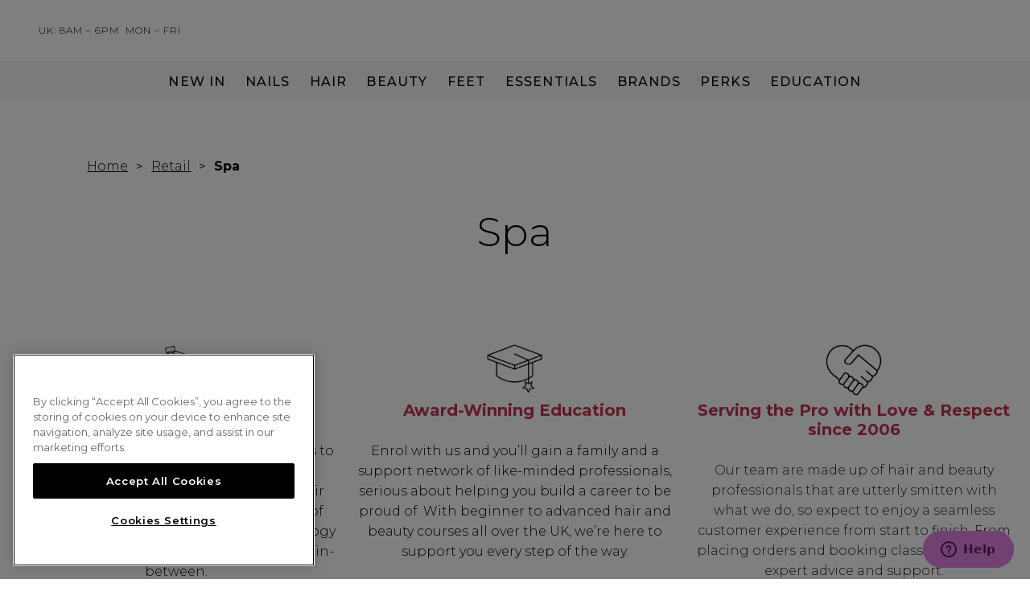

--- FILE ---
content_type: text/html; charset=UTF-8
request_url: https://www.sweetsquared.com/retail/spa/
body_size: 37338
content:
    







<!DOCTYPE html>
<html class="no-js" lang="en">
    <head>
        <title>Retail - Spa</title>

        <link rel="dns-prefetch preconnect" href="https://cdn11.bigcommerce.com/s-11qlfdt4n6" crossorigin><link rel="dns-prefetch preconnect" href="https://fonts.googleapis.com/" crossorigin><link rel="dns-prefetch preconnect" href="https://fonts.gstatic.com/" crossorigin>
        <link rel='canonical' href='https://www.sweetsquared.com/retail/spa/' /><meta name='platform' content='bigcommerce.stencil' />
        


        
<script>
    var LOCALE = 'locale';
    var PRODUCT_GROUP_IDS = 'product-group-ids';
    var UPDATED_AT = 'customer-data-updated-at';
    var ORDER_DATA = 'orderData';
    var SUBSIDIARY = 'subsidiary';
    var COURSELEARNER = 'course-learner'
    var SECTOR = 'sector';

    var localeAttributeId = '2';
    var productGroupIdsAttributeId = '1';
    var subsidiaryAttributeId = '6';
    var courseLearnerId = '10';
    var sectorAttributeId = '11';

    var customerId = '';
    var storedLocale = localStorage.getItem(LOCALE);
    var storedProductGroupIds = localStorage.getItem(PRODUCT_GROUP_IDS);

    var storedOrderData = localStorage.getItem(ORDER_DATA);
    var storedSubsidiary = localStorage.getItem(SUBSIDIARY);

    var storedCourseLearner = localStorage.getItem(COURSELEARNER);
    var storedSector = localStorage.getItem(SECTOR);

    if (storedLocale && customerId) {
        window.locale = storedLocale;
        checkCurrency(storedLocale);
    }
    if (storedProductGroupIds) {
        window.productGroupIds = getProductGroupIdsArray(storedProductGroupIds);
    }

    var localStorageUpdatedAt = localStorage.getItem(UPDATED_AT);
    if (!customerId) { // if not logged in remove items from local storage
        if (storedLocale) {
            localStorage.removeItem(LOCALE);
        }
        if (storedProductGroupIds) {
            localStorage.removeItem(PRODUCT_GROUP_IDS);
        }
        if (localStorageUpdatedAt) {
            localStorage.removeItem(UPDATED_AT);
        }
        if (storedOrderData) {
            localStorage.removeItem(ORDER_DATA);
        }
        if (storedSubsidiary) {
            localStorage.removeItem(SUBSIDIARY);
        }
        if (storedCourseLearner) {
            localStorage.removeItem(COURSELEARNER);
        }
        if (storedSector) {
            localStorage.removeItem(SECTOR);
        }
    } else {
        var customerDataObjectLifetimeMins = parseInt('20');
        var customerDataObjectLifetimeMilliSeconds = customerDataObjectLifetimeMins * 60 * 1000;
        var refetchCustomerData = true;
        if (storedLocale && storedProductGroupIds && localStorageUpdatedAt) {
            if (parseInt(localStorageUpdatedAt) + customerDataObjectLifetimeMilliSeconds > Date.now()) {
                refetchCustomerData = false;
            }
        }
        if (refetchCustomerData) {
            fetchCustomerData();
        }
        fetchOrderData().then((orderData) => {
            localStorage.setItem('orderData', orderData)
        });
    }

    function fetchCustomerData() {
        fetchCustomerAttribute(localeAttributeId).then(function (fetchedLocale) {
            var locale = fetchedLocale ?? 'ENG';
            localStorage.setItem('customer-data-updated-at', Date.now());
            if (locale !== window.locale) {
                localStorage.setItem('locale', locale);
                checkCurrency(locale);
                window.locale = locale;
            }
        }).then( () => {
            localStorage.setItem('customerData', true);
        });
        fetchCustomerAttribute(productGroupIdsAttributeId).then(function (productGroupIds) {
            window.productGroupIds = getProductGroupIdsArray(productGroupIds);

            localStorage.setItem('product-group-ids', window.productGroupIds);
            localStorage.setItem('customer-data-updated-at', Date.now());
        }).then( () => {
            localStorage.setItem('customerProductData', true);
        });
        fetchCustomerAttribute(subsidiaryAttributeId).then(function (subsidiary) {
            if (!subsidiary && localStorage.getItem('locale') == 'GB') {
                subsidiary = "UK";
            } else if (!subsidiary && localStorage.getItem('locale') != 'GB') {
                subsidiary = "Ireland";
            }
            localStorage.setItem('subsidiary', subsidiary);
        });
        fetchCustomerAttribute(courseLearnerId).then(function (courseLearner) {
            localStorage.setItem('course-learner', courseLearner);
        });
        fetchCustomerAttribute(sectorAttributeId).then(function(sector){
            localStorage.setItem('sector', getSectors(sector));
        });
    }


    function waitForLocaleStorage(){
        let locale = localStorage.getItem('locale');

        if(locale !== undefined && locale !== null){
            hideContent(locale);
            setLanguage(locale);
            launchSachajuan(locale);
        }
        else{
            if (!customerId.length > 0) {
                locale = 'GB';
                hideContent(locale);
                setLanguage(locale);
                launchSachajuan(locale);
            } else {
                setTimeout(waitForLocaleStorage, 250);
            }
        }
    }

    waitForLocaleStorage();

    function fetchCustomerAttribute(attributeId) {
        return fetch('/graphql', {
            method: 'POST',
            credentials: 'same-origin',
            headers: {
                'Content-Type': 'application/json',
                'Authorization': 'Bearer eyJ0eXAiOiJKV1QiLCJhbGciOiJFUzI1NiJ9.[base64].aaZ5SmYkLGF1a-4yUz1vq59n9-qIbzSJqgWd6LcLpulWZYZrUFee4D_50T6WixtPhQYb5j7ErOFkXRq9iqfMWg',
            },
            body: JSON.stringify({
                query: `query customerAttributeById {
                    customer {
                        attributes {
                            attribute(entityId: ` + attributeId + `) {
                                value
                            }
                        }
                    }
                }`
            })
        }).then(function (response) {
            return response.json();
        }).then(function (body) {
            return body.data.customer.attributes.attribute.value;
        }).catch(function (error) {
            return null;
        });
    };
    function checkCurrency(locale) {
        var activeCurrency = 'GBP';


            var gbpSwitchUrl = 'https://www.sweetsquared.com/retail/spa/?setCurrencyId=1';
            gbpSwitchUrl.replace(new RegExp('&amp;' , 'g'), '&');


            var eurSwitchUrl = 'https://www.sweetsquared.com/retail/spa/?setCurrencyId=2';
            eurSwitchUrl.replace(new RegExp('&amp;' , 'g'), '&');


        if (gbpSwitchUrl.includes('login.php') || eurSwitchUrl.includes('login.php') || gbpSwitchUrl.includes('account.php') || eurSwitchUrl.includes('account.php')) {
            return;
        }

        if (window.location.host !== 'localhost:3000') {
            if (activeCurrency === 'GBP' && locale === 'IE') {
                window.location.replace(eurSwitchUrl);
            } else if (activeCurrency !== 'GBP' && locale !== 'IE') {
                window.location.replace(gbpSwitchUrl);
            }
        }
    }

    function fetchOrderData() {
        return fetch('/graphql', {
            method: 'POST',
            headers: {
                'Content-Type': 'application/json',
                'Authorization': 'Bearer eyJ0eXAiOiJKV1QiLCJhbGciOiJFUzI1NiJ9.[base64].aaZ5SmYkLGF1a-4yUz1vq59n9-qIbzSJqgWd6LcLpulWZYZrUFee4D_50T6WixtPhQYb5j7ErOFkXRq9iqfMWg',
            },
            body: JSON.stringify({
                query: `query customerNotes {
                    customer {
                        notes
                    }
                }`
            })
        }).then(function (response) {
            return response.json();
        }).then(function (body) {
            return body.data.customer.notes;
        }).catch(function (error) {
            return null;
        });
    };

    function getProductGroupIdsArray (csvIds) {
        if (csvIds == 0) {
            return [];
        }

        let values = (
            csvIds
                ? csvIds.split(',')
                : []
        ).map(function (id) {
            return parseInt(id);
        });

        // Add customer group 0 to all customers who have customer groups
        if (csvIds) {
            values.push(0);
        }

        return values;
    }

    function getSectors (sectors) {
        if (!sectors){
            return [];
        }

        let values = (
            sectors ? sectors.split(' ') : []
        )

        return values;
    }

    function setLanguage(locale) {
        const self = this;

        if (locale) {
            self.locale = locale;
        }

        const elements = document.querySelectorAll('[data-ie]');

        if (elements.length > 0) {
            if (self.locale === 'IE') {
                elements.forEach(function(element) {
                    element.innerHTML = element.getAttribute('data-ie')
                    element.style.display = null;
                });
            } else {
                elements.forEach(function(element) {
                    element.style.display = null;
                });
            }
        }else {
            setTimeout(setLanguage.bind(self), 250);
        }
    }

    if (window.locale === 'IE') {
        document.addEventListener('readystatechange', function() {
            if (document.readyState === 'complete') {
                setLanguage();
                hideContent();
            }
        });
    }

    function hideContent(locale) {
        const self = this;

        if (locale) {
            self.locale = locale;
        }

        const localeElements = document.querySelectorAll('[data-locale]:not(.trustpilot-widget)');
        if (localeElements.length > 0) {
            localeElements.forEach(function(element) {
                locales = element.getAttribute('data-locale').split(',');
                if (!locales.includes(self.locale)) {
                    element.remove();
                } else {
                    element.style.display = null;
                }
            });
        }

        // Filter by customer preference/sector
        const customerSectors = localStorage.getItem('sector');
        const customerId = '';
        const isLoggedOut = !customerId || customerId === '';
        
        const preferenceElements = document.querySelectorAll('[data-customer-preference]');
        
        // If no preference elements found, try again later (DOM timing issue)
        if (preferenceElements.length === 0) {
            setTimeout(function() {
                filterCustomerPreferences();
            }, 1000);
            return;
        }
        
        filterCustomerPreferences();
        
        function filterCustomerPreferences() {
            const elements = document.querySelectorAll('[data-customer-preference]');
            
            elements.forEach(function(element) {
                const elementPreferences = element.getAttribute('data-customer-preference').toLowerCase().split(',');
                let shouldShow = false;
                
                if (isLoggedOut && (elementPreferences.includes('nail') || elementPreferences.includes('hair'))) {
                    shouldShow = true;
                }
                else if (customerSectors) {
                    const customerSectorArray = customerSectors.toLowerCase().split(',').map(s => s.trim());

                    const hasMatchingPreference = elementPreferences.some(pref => {
                        const trimmedPref = pref.trim();
                        return customerSectorArray.includes(trimmedPref);
                    });
                    
                    shouldShow = hasMatchingPreference;
                }
                
                if (!shouldShow) {
                    element.remove();
                } else {
                    element.style.display = null;
                }
            });
        }
    }


    function launchSachajuan(locale)  {
        var launch_sachajuan_in_ireland = 'true';

        if (launch_sachajuan_in_ireland) {
            if ((locale === 'IE')) {

                if(document.body === null) {
                    window.addEventListener('DOMContentLoaded', () => {
                        document.body.classList.add('IE');
                    })
                } else {
                    document.body.classList.add('IE');
                }
            }
        }
    }
</script>
        

        <link href="https://cdn11.bigcommerce.com/s-11qlfdt4n6/product_images/favicon.gif?t=1595233218" rel="shortcut icon">
        <meta name="viewport" content="width=device-width, initial-scale=1">

        <script>
            document.documentElement.className = document.documentElement.className.replace('no-js', 'js');
        </script>
        <script>
            window.lazySizesConfig = window.lazySizesConfig || {};
            window.lazySizesConfig.loadMode = 1;
        </script>
        <script async src="https://cdn11.bigcommerce.com/s-11qlfdt4n6/stencil/1d172710-b279-013e-47fd-765aeb603615/e/264cf5e0-63b0-0139-72af-6a08fe61a67d/dist/theme-bundle.head_async.js"></script>

        <link href="https://fonts.googleapis.com/css?family=Montserrat:700,500,400&display=swap" rel="stylesheet">
        <link data-stencil-stylesheet href="https://cdn11.bigcommerce.com/s-11qlfdt4n6/stencil/1d172710-b279-013e-47fd-765aeb603615/e/264cf5e0-63b0-0139-72af-6a08fe61a67d/css/theme-28c97d00-b279-013e-ab01-3a08e7a37d9b.css" rel="stylesheet">

        <!-- Start Tracking Code for analytics_facebook -->

<script>
!function(f,b,e,v,n,t,s){if(f.fbq)return;n=f.fbq=function(){n.callMethod?n.callMethod.apply(n,arguments):n.queue.push(arguments)};if(!f._fbq)f._fbq=n;n.push=n;n.loaded=!0;n.version='2.0';n.queue=[];t=b.createElement(e);t.async=!0;t.src=v;s=b.getElementsByTagName(e)[0];s.parentNode.insertBefore(t,s)}(window,document,'script','https://connect.facebook.net/en_US/fbevents.js');

fbq('set', 'autoConfig', 'false', '1018573098526615');
fbq('dataProcessingOptions', ['LDU'], 0, 0);
fbq('init', '1018573098526615', {"external_id":"3fad5ebe-2947-4e14-a96c-3704b876399a"});
fbq('set', 'agent', 'bigcommerce', '1018573098526615');

function trackEvents() {
    var pathName = window.location.pathname;

    fbq('track', 'PageView', {}, "");

    // Search events start -- only fire if the shopper lands on the /search.php page
    if (pathName.indexOf('/search.php') === 0 && getUrlParameter('search_query')) {
        fbq('track', 'Search', {
            content_type: 'product_group',
            content_ids: [],
            search_string: getUrlParameter('search_query')
        });
    }
    // Search events end

    // Wishlist events start -- only fire if the shopper attempts to add an item to their wishlist
    if (pathName.indexOf('/wishlist.php') === 0 && getUrlParameter('added_product_id')) {
        fbq('track', 'AddToWishlist', {
            content_type: 'product_group',
            content_ids: []
        });
    }
    // Wishlist events end

    // Lead events start -- only fire if the shopper subscribes to newsletter
    if (pathName.indexOf('/subscribe.php') === 0 && getUrlParameter('result') === 'success') {
        fbq('track', 'Lead', {});
    }
    // Lead events end

    // Registration events start -- only fire if the shopper registers an account
    if (pathName.indexOf('/login.php') === 0 && getUrlParameter('action') === 'account_created') {
        fbq('track', 'CompleteRegistration', {}, "");
    }
    // Registration events end

    

    function getUrlParameter(name) {
        var cleanName = name.replace(/[\[]/, '\[').replace(/[\]]/, '\]');
        var regex = new RegExp('[\?&]' + cleanName + '=([^&#]*)');
        var results = regex.exec(window.location.search);
        return results === null ? '' : decodeURIComponent(results[1].replace(/\+/g, ' '));
    }
}

if (window.addEventListener) {
    window.addEventListener("load", trackEvents, false)
}
</script>
<noscript><img height="1" width="1" style="display:none" alt="null" src="https://www.facebook.com/tr?id=1018573098526615&ev=PageView&noscript=1&a=plbigcommerce1.2&eid="/></noscript>

<!-- End Tracking Code for analytics_facebook -->

<!-- Start Tracking Code for analytics_googleanalytics4 -->

<script data-cfasync="false" src="https://cdn11.bigcommerce.com/shared/js/google_analytics4_bodl_subscribers-358423becf5d870b8b603a81de597c10f6bc7699.js" integrity="sha256-gtOfJ3Avc1pEE/hx6SKj/96cca7JvfqllWA9FTQJyfI=" crossorigin="anonymous"></script>
<script data-cfasync="false">
  (function () {
    window.dataLayer = window.dataLayer || [];

    function gtag(){
        dataLayer.push(arguments);
    }

    function initGA4(event) {
         function setupGtag() {
            function configureGtag() {
                gtag('js', new Date());
                gtag('set', 'developer_id.dMjk3Nj', true);
                gtag('config', 'G-S4TWWEZZW4');
            }

            var script = document.createElement('script');

            script.src = 'https://www.googletagmanager.com/gtag/js?id=G-S4TWWEZZW4';
            script.async = true;
            script.onload = configureGtag;

            document.head.appendChild(script);
        }

        setupGtag();

        if (typeof subscribeOnBodlEvents === 'function') {
            subscribeOnBodlEvents('G-S4TWWEZZW4', false);
        }

        window.removeEventListener(event.type, initGA4);
    }

    

    var eventName = document.readyState === 'complete' ? 'consentScriptsLoaded' : 'DOMContentLoaded';
    window.addEventListener(eventName, initGA4, false);
  })()
</script>

<!-- End Tracking Code for analytics_googleanalytics4 -->

<!-- Start Tracking Code for analytics_siteverification -->

<meta name="facebook-domain-verification" content="uo067yvf1u2emgmb8c4kc1yx4aqtrz" />
<meta name="google-site-verification" content="EhYIjTa_7tfI_BQ1WPn0BiZsyOtJwEuDv3Rp2iDSsP4" />

<!-- End Tracking Code for analytics_siteverification -->


<script type="text/javascript" src="https://checkout-sdk.bigcommerce.com/v1/loader.js" defer ></script>
<script type="text/javascript">
fbq('track', 'ViewCategory', {"content_ids":[],"content_type":"product_group","content_category":"Spa"});
</script>
<script type="text/javascript">
var BCData = {};
</script>
<script src='https://www.powr.io/powr.js?external-type=bigcommerce' async></script><script src='https://www.powr.io/powr.js?external-type=bigcommerce' async></script><script src='https://ecommplugins-trustboxsettings.trustpilot.com/stores/11qlfdt4n6.js?settings=1682082243388' async></script><script src='https://widget.trustpilot.com/bootstrap/v5/tp.widget.bootstrap.min.js' async></script><!-- Google Tag Manager -->
<script>(function(w,d,s,l,i){w[l]=w[l]||[];w[l].push({'gtm.start':
new Date().getTime(),event:'gtm.js'});var f=d.getElementsByTagName(s)[0],
j=d.createElement(s),dl=l!='dataLayer'?'&l='+l:'';j.async=true;j.src=
'https://www.googletagmanager.com/gtm.js?id='+i+dl;f.parentNode.insertBefore(j,f);
})(window,document,'script','dataLayer','GTM-TN4JZDC');</script>
<!-- End Google Tag Manager --><!-- Start of sweetsquared Zendesk Widget script -->
<script id="ze-snippet" src="https://static.zdassets.com/ekr/snippet.js?key=2180b58b-45e9-4742-ab69-44cfefbac338"> </script>
<!-- End of sweetsquared Zendesk Widget script -->
    <script>
    (function (d, w) {
      w.xoConfig = {
  "trackerKey": "4b4421ad-93db-4763-acfc-6248c283f0c5",
  "searchEnabled": false,
  "searchToken": "62c5b3896a32f4cf97474852",
  "currency": {
    "alpha": "GBP",
    "symbol": "£"
  },
  "customer": {
    "id": ""
  },
  "taxRate": 0,
  "pageContext": {
    "pageType": "category",
    "inPageBuilder": false,
    "orderConfirmation": {
      "orderId": ""
    },
    "product": {
      "sku": "",
      "id": ""
    },
    "cart": {
      "items": "",
      "grand_total": "0"
    }
  },
  "channel_id": "1",
  "componentVersion": "",
  "includeTaxInPrice": "no",
  "getRealtimePricesForProducts": "no",
  "getRealtimePricesForWidgets": "no",
  "contextVariableScript": "async function getAttribute(attributeId) {\n    const endpoint =  '/graphql ';\n    const query = `\n    query customerAttributeById {\n                    customer {\n                        attributes {\n                            attribute(entityId: ` + attributeId + `) {\n                                value\n                            }\n                        }\n                    }\n                }`;\n\n    const response = await fetch(endpoint, {\n        method: 'POST',\n        credentials: 'same-origin',\n        headers: {\n            'Content-Type': 'application/json',\n            'Authorization': 'Bearer eyJ0eXAiOiJKV1QiLCJhbGciOiJFUzI1NiJ9.[base64].aaZ5SmYkLGF1a-4yUz1vq59n9-qIbzSJqgWd6LcLpulWZYZrUFee4D_50T6WixtPhQYb5j7ErOFkXRq9iqfMWg'\n        },\n        body: JSON.stringify({\n            query\n        })\n    });\n\n    const result = await response.json();\n\n    if (result?.data?.customer?.attributes?.attribute?.value) {\n        additionalParams['$sector'] = result.data.customer.attributes.attribute.value.split(' ')\n    }\n    resolve('done');\n}\n\ngetAttribute(11); ",
  "searchProductItemKind": "",
  "searchContentItemKind": "",
  "autoCompleteConfigurationProps": {
    "autoCompleteLimit": 3,
    "autoCompleteConfigurations": [
      {
        "name": "product",
        "enabled": true
      },
      {
        "name": "variant",
        "enabled": false
      },
      {
        "name": "page",
        "enabled": true
      },
      {
        "name": "blog",
        "enabled": true
      },
      {
        "name": "category",
        "enabled": true
      },
      {
        "name": "brand",
        "enabled": true
      }
    ]
  },
  "recommendationWidgetId": "",
  "entityId": "345",
  "bearer": "eyJ0eXAiOiJKV1QiLCJhbGciOiJFUzI1NiJ9.[base64].aaZ5SmYkLGF1a-4yUz1vq59n9-qIbzSJqgWd6LcLpulWZYZrUFee4D_50T6WixtPhQYb5j7ErOFkXRq9iqfMWg",
  "locale": "",
  "disableWidgetCache": false,
  "customWidgetTemplates": {
    "custom:undefined": {
      "templateData": "",
      "templateCode": "xo-widget--most-popular",
      "isDeveloperTemplate": true
    }
  },
  "customSortOptions": [
    {
      "label": "Best Sellers",
      "attribute": "total_sold",
      "direction": "desc",
      "sortOrder": 0
    },
    {
      "label": "Price: Low - High",
      "attribute": "calculated_price",
      "direction": "asc",
      "sortOrder": 1
    },
    {
      "label": "Price: High - Low",
      "attribute": "calculated_price",
      "direction": "desc",
      "sortOrder": 2
    },
    {
      "label": "A to Z",
      "attribute": "title",
      "direction": "asc",
      "sortOrder": 3
    },
    {
      "label": "Z to A",
      "attribute": "title",
      "direction": "desc",
      "sortOrder": 4
    },
    {
      "label": "Sweet Hearts - Low - High",
      "attribute": "sweethearts_price",
      "direction": "asc",
      "sortOrder": 5
    },
    {
      "label": "Sweet Hearts - High - Low",
      "attribute": "sweethearts_price",
      "direction": "desc",
      "sortOrder": 6
    }
  ],
  "customFacetConfigurations": [
    {
      "isFilter": false,
      "id": "facet-categoryNames",
      "ui": "basic",
      "sortOrder": 0,
      "attribute": "categoryNames",
      "firestoreDocId": "Na4h6tMf36HEPLqnzDHj"
    },
    {
      "isFilter": true,
      "id": "facet-min_gb_price",
      "ui": "numeric_range",
      "sortOrder": 1,
      "attribute": "min_gb_price",
      "firestoreDocId": "s7JgsPJho5qe4dctW0Z4"
    },
    {
      "isFilter": true,
      "id": "facet-min_ie_price",
      "ui": "numeric_range",
      "sortOrder": 2,
      "attribute": "min_ie_price",
      "firestoreDocId": "tOhkNRAeJtXjXD08De8T"
    },
    {
      "isFilter": true,
      "id": "facet-sweethearts_price",
      "ui": "numeric_range",
      "sortOrder": 3,
      "attribute": "sweethearts_price",
      "firestoreDocId": "KNFP8oudmEYE837iMLkv"
    },
    {
      "isFilter": false,
      "id": "facet-brands",
      "ui": "basic",
      "sortOrder": 4,
      "attribute": "brands",
      "firestoreDocId": "NG6mY0G8MePmKy2YxZ5o"
    },
    {
      "isFilter": false,
      "id": "facet-products_category",
      "ui": "basic",
      "sortOrder": 5,
      "attribute": "products_category",
      "firestoreDocId": "FbyTsr6893a5upPZ8u4I"
    },
    {
      "isFilter": false,
      "id": "facet-colour_category",
      "ui": "basic",
      "sortOrder": 6,
      "attribute": "colour_category",
      "firestoreDocId": "jRjpb8S5ip5jeRfEikHh"
    },
    {
      "isFilter": false,
      "id": "facet-collection_category",
      "ui": "basic",
      "sortOrder": 7,
      "attribute": "collection_category",
      "firestoreDocId": "3mSaRGpTztvn2n2L09g6"
    },
    {
      "isFilter": false,
      "id": "facet-opacity_category",
      "ui": "basic",
      "sortOrder": 8,
      "attribute": "opacity_category",
      "firestoreDocId": "XSua4bGIGFNW9j5vc2Lf"
    },
    {
      "isFilter": false,
      "id": "facet-finish_category",
      "ui": "basic",
      "sortOrder": 9,
      "attribute": "finish_category",
      "firestoreDocId": "gVoxZhQmKRD9oeFmlGYi"
    },
    {
      "isFilter": false,
      "id": "facet-course",
      "ui": "basic",
      "sortOrder": 10,
      "attribute": "course",
      "firestoreDocId": "9nlMrrxuWBFAaz2QACZ1"
    }
  ]
};
      d.dispatchEvent(new CustomEvent("xobc:config", { config: w.xoConfig }));
    })(document, window);
    </script>
  

    <script>
    !function(att,raq,t){
      var version = "1";
      var supportOldBrowsers = false;
      att[raq]=att[raq]||[];var n=["init","send","setUser","addUserIdentity","setUserIdentities","addUserSegment","setUserSegments","addUserTrait","setUserTraits","clearUser"];if(!att.xo){att.xo={activity:{},init:function(e){att[raq].push(["init",e.activity])}};for(var r=0;r<n.length;r++)att.xo.activity[n[r]]=function(e){return function(i,r,s){att[raq].push([n[e],i,r,s])}}(r)}var s=document.createElement("script");s.type="text/javascript",s.async=!0,s.src=t+version+".min.js",(att.document.documentMode||supportOldBrowsers)&&(s.src=t+version+".compat.min.js");var a=document.getElementsByTagName("script")[0];a.parentNode.insertBefore(s,a)
    }(window,"_attraqt","https://cdn.attraqt.io/xo.all-");
    </script>
  
                <script type="text/javascript">
                    const trustpilot_settings = {
                        page: "category" === "default" ? "landing" : "category",
                        sku: "",
                        name: "",
                        key: "1L6q1mciePN5BDiO",
                        product_id: "", // Needed for TrustBoxPreview
                    };
                    const createTrustBoxScript = function() {
                        const trustBoxScript = document.createElement('script');
                        trustBoxScript.async = true;
                        trustBoxScript.src = "https://ecommplugins-scripts.trustpilot.com/v2.1/js/header_bigcommerce.min.js";
                        document.head.appendChild(trustBoxScript);
                    };
                    if (BCData.product_attributes && !BCData.product_attributes.base && "sku" !== 'id') {
                        addEventListener('DOMContentLoaded', () => {
                            const endpoint = "/remote/v1/product-attributes/";
                            try {
                                stencilUtils.api.productAttributes.makeRequest(endpoint, "GET", {}, {}, function(err, res) {
                                    trustpilot_settings.sku = res.data["sku"];
                                    createTrustBoxScript();
                                })
                            } catch {
                                fetch(endpoint).then(function(res) {
                                    res.json().then(function(jsonRes) {
                                        trustpilot_settings.sku = jsonRes.data["sku"];
                                        createTrustBoxScript();
                                    });
                                });
                            }
                        });
                    } else {
                        createTrustBoxScript();
                    }
                </script>
            <!-- OneTrust Cookies Consent Notice start for www.sweetsquared.com -->
<script src="https://cdn-ukwest.onetrust.com/scripttemplates/otSDKStub.js"  type="text/javascript" charset="UTF-8" data-domain-script="018e0a4d-1a31-77a1-b150-8eaa3cd7f54a" ></script>
<script type="text/javascript">
function OptanonWrapper() { }
</script>
<!-- OneTrust Cookies Consent Notice end for www.sweetsquared.com --><script src="https://a.klaviyo.com/media/js/onsite/onsite.js"></script>
                <script>
                    var klaviyo = klaviyo || [];
                    klaviyo.init({
                        account: 'R7qPnU',
                        platform: 'bigcommerce'
                    });
                    klaviyo.enable("backinstock",{
                        trigger: {
                            product_page_text: "Notify Me",
                            product_page_class: "button button--primary large",
                            product_page_text_align: "center",
                            product_page_margin: "0px",
                            replace_anchor: true
                        },
                        modal: {
                            headline: "{product_name}",
                            body_content: "Enter your email address and we’ll notify you when this becomes available.",
                            email_field_label: "Email",
                            button_label: "Notify me",
                            subscription_success_label: "You're in! We'll let you know when it's back.",
                            footer_content: 'By requesting an availability notification, you confirm that you have read the <a href="https://www.sweetsquared.com/privacy-policy" target="_blank">Privacy Policy</a>',
                            drop_background_color: "#000",
                            background_color: "#fff",
                            text_color: "#000",
                            button_text_color: "#fff",
                            button_background_color: "#000",
                            close_button_color: "#000",
                            error_background_color: "#fcd6d7",
                            error_text_color: "#C72E2F",
                            success_background_color: "#d3efcd",
                            success_text_color: "#1B9500"
                        }
                    });
                </script><!-- Hotjar Tracking Code for https://www.sweetsquared.com/ -->
<script>
    (function(h,o,t,j,a,r){
        h.hj=h.hj||function(){(h.hj.q=h.hj.q||[]).push(arguments)};
        h._hjSettings={hjid:2365793,hjsv:6};
        a=o.getElementsByTagName('head')[0];
        r=o.createElement('script');r.async=1;
        r.src=t+h._hjSettings.hjid+j+h._hjSettings.hjsv;
        a.appendChild(r);
    })(window,document,'https://static.hotjar.com/c/hotjar-','.js?sv=');
</script><script type="text/javascript">
(function(a,b,c,d,e,f,g){e['ire_o']=c;e[c]=e[c]||function(){(e[c].a=e[c].a||[]).push(arguments)};f=d.createElement(b);g=d.getElementsByTagName(b)[0];f.async=1;f.src=a;g.parentNode.insertBefore(f,g);})('https://utt.impactcdn.com/A5672399-b45c-434e-862b-a97fdfb1be5e1.js','script','ire',document,window);
</script><script>
var b2bHideBodyStyle = document.createElement('style');
b2bHideBodyStyle.id = 'b2b-account-page-hide-body';
 const removeCart = () => {
   const style = document.createElement('style');
   style.type = 'text/css';
   style.id = 'b2bPermissions-cartElement-id'
   style.innerHTML='[href="/cart.php"], #form-action-addToCart, [data-button-type="add-cart"], .button--cardAdd, .card-figcaption-button, [data-emthemesmodez-cart-item-add], .add-to-cart-button { display: none !important }'
   document.getElementsByTagName('head').item(0).appendChild(style); 
 }
 removeCart()
</script>
 <script data-cfasync="false" src="https://microapps.bigcommerce.com/bodl-events/1.9.4/index.js" integrity="sha256-Y0tDj1qsyiKBRibKllwV0ZJ1aFlGYaHHGl/oUFoXJ7Y=" nonce="" crossorigin="anonymous"></script>
 <script data-cfasync="false" nonce="">

 (function() {
    function decodeBase64(base64) {
       const text = atob(base64);
       const length = text.length;
       const bytes = new Uint8Array(length);
       for (let i = 0; i < length; i++) {
          bytes[i] = text.charCodeAt(i);
       }
       const decoder = new TextDecoder();
       return decoder.decode(bytes);
    }
    window.bodl = JSON.parse(decodeBase64("[base64]"));
 })()

 </script>

<script nonce="">
(function () {
    var xmlHttp = new XMLHttpRequest();

    xmlHttp.open('POST', 'https://bes.gcp.data.bigcommerce.com/nobot');
    xmlHttp.setRequestHeader('Content-Type', 'application/json');
    xmlHttp.send('{"store_id":"1000998743","timezone_offset":"0.0","timestamp":"2026-01-19T05:34:56.44236500Z","visit_id":"35df706a-3282-4759-8d70-93f3d68c154e","channel_id":1}');
})();
</script>

        
        
            

            
        
        
        
        
        
        

        <script src="https://engine.styla.com/init.js" async></script>


    </head>
    <body class="sticky-button--active
        ">

        <a href="#main-content" class="skip-link">Skip to main content</a>

        <svg data-src="https://cdn11.bigcommerce.com/s-11qlfdt4n6/stencil/1d172710-b279-013e-47fd-765aeb603615/e/264cf5e0-63b0-0139-72af-6a08fe61a67d/img/icon-sprite.svg" class="icons-svg-sprite"></svg>

        <header class="header header--sweethearts" id="header" role="banner" data-test-id="header">
    <div></div>
    <div class="header-store-info">
    <svg><use xlink:href="#icon-phone" /></svg>
    <div>
        <span><a href="tel:0333 000 7000" data-locale="NI,GB" style="display: none;">0333 000 7000</a></span>
        <span><a href="tel:01 408 91 91" data-locale="IE" style="display: none;">01 408 91 91</a></span>

        <div class="opening-times">
            <div class="time" data-ie="ROI: 9am – 5pm" style="display: none;">UK: 8am – 6pm</div>
            <div class="days">Mon – Fri</div>
        </div>
    </div>
</div>

        <div class="header-logo header-logo--center">
            <a href="https://www.sweetsquared.com/">
    <svg>
        <title>Sweet Squared</title>
        <use xlink:href="#icon-logo-main" />
    </svg>
</a>
        </div>
    <div class="navPages-container intent" id="menu" data-menu>
        <nav class="navPages">
    <a class="mobileMenu-toggle clone" id="mobileMenu-toggle-clone">
        <span class="mobileMenu-toggleIcon">
             <span class="close">
                <svg><use xlink:href="#icon-close" /></svg>
            </span>
        </span>
    </a>
    <div class="desktop">
        <ul class="navPages-list">
                <li class="navPages-item sweet-hearts-rewards"
                    data-name="sweet-hearts-rewards"
                >

                        <!-- Load a hard coded template for brands, education, new in & perks -->
<!-- Load a hard coded template for brands -->
        <a class="navPages-action has-subMenu top-level"
            data-name="sweet-hearts-rewards"
            href="https://www.sweetsquared.com/sweet-hearts-rewards/"
        >
            Sweet Hearts Rewards
        </a>
        <div class="navPage-subMenu sweet-hearts-rewards" id="navPages-639" aria-hidden="true" tabindex="-1">
            <ul class="navPage-subMenu-list sweet-hearts-rewards">
                
                
                
                


                    

                        <li class="navPage-subMenu-item nail-rewards" data-name="nail-rewards">
                                <a class="navPage-subMenu-action navPages-action"
                                    href="https://www.sweetsquared.com/sweet-hearts-rewards/nails/"
                                >
                                    Nail Rewards
                                </a>

                        </li>
                    

                        <li class="navPage-subMenu-item beauty-rewards" data-name="beauty-rewards">
                                <a class="navPage-subMenu-action navPages-action"
                                    href="https://www.sweetsquared.com/sweet-hearts-rewards/beauty/"
                                >
                                    Beauty Rewards
                                </a>

                        </li>
                    
                        

                        <li class="navPage-subMenu-item hair-rewards" data-name="hair-rewards">
                                <a class="navPage-subMenu-action navPages-action"
                                    href="https://www.sweetsquared.com/sweet-hearts-rewards/hair/"
                                >
                                    Hair Rewards
                                </a>

                        </li>
                    

                        <li class="navPage-subMenu-item education-rewards" data-name="education-rewards">
                                <a class="navPage-subMenu-action navPages-action"
                                    href="https://www.sweetsquared.com/sweet-hearts-rewards/education/"
                                >
                                    Education Rewards
                                </a>

                        </li>
            </ul>
        </div>
                </li>
                <li class="navPages-item new-in"
                    data-name="new-in"
                >

                        <!-- Load a hard coded template for brands, education, new in & perks -->
<!-- Load a hard coded template for brands -->
    <a class="navPages-action has-subMenu top-level" href="https://www.sweetsquared.com/new-in/" data-name="new-in">
        New In
    </a>
    <div class="navPage-subMenu new-in " id="navPages-83" aria-hidden="true" tabindex="-1">
    <div class="navPage-subMenu-list">
        <div class="navPage-navItems">
            <span class="navPage-navItems__title">New In.</span>
            <ul class="navPage-navItems__list">
                    <li class="navPage-navItems__item">
                        <a class="navPage-navItems__link beauty " href="https://www.sweetsquared.com/new-in/beauty/">
                            Beauty
                        </a>
                    </li>
                    <li class="navPage-navItems__item">
                        <a class="navPage-navItems__link hair " href="https://www.sweetsquared.com/new-in/hair/">
                            Hair
                        </a>
                    </li>
                    <li class="navPage-navItems__item">
                        <a class="navPage-navItems__link nails " href="https://www.sweetsquared.com/new-in/nails/">
                            Nails
                        </a>
                    </li>
                <li class="navPage-navItems__item">
                    <a class="navPage-navItems__link view-all " href="https://www.sweetsquared.com/new-in/">
                        View All
                    </a>
                </li>
            </ul>
        </div>

        <div class="navPage-navRegion">
            <div data-content-region="new-in-navigation--global"></div>
        </div>
    </div>
</div>
<!-- Load a hard coded template for perks -->
                </li>
                <li class="navPages-item academy-courses"
                    data-name="academy-courses"
                >

                        <!-- Load a hard coded template for brands, education, new in & perks -->
<!-- Load a hard coded template for brands -->
        <a class="navPages-action has-subMenu top-level"
            data-name="academy-courses"
            href="https://www.sweetsquared.com/academy-squared-courses/"
        >
            Academy² Courses
        </a>
        <div class="navPage-subMenu academy-courses" id="navPages-327" aria-hidden="true" tabindex="-1">
            <ul class="navPage-subMenu-list academy-courses">
                
                
                
                


                    

                        <li class="navPage-subMenu-item beauty-courses" data-name="beauty-courses">
                                <a class="navPage-subMenu-action navPages-action"
                                    href="https://www.sweetsquared.com/new-in/academy-courses/beauty-courses/"
                                >
                                    Beauty Courses
                                </a>

                        </li>
                    
                        

                        <li class="navPage-subMenu-item hair-courses" data-name="hair-courses">
                                <a class="navPage-subMenu-action navPages-action"
                                    href="https://www.sweetsquared.com/new-in/academy-courses/hair-courses/"
                                >
                                    Hair Courses
                                </a>

                        </li>
                    

                        <li class="navPage-subMenu-item nails-courses" data-name="nails-courses">
                                <a class="navPage-subMenu-action navPages-action"
                                    href="https://www.sweetsquared.com/new-in/academy-courses/nails-courses/"
                                >
                                    Nails Courses
                                </a>

                        </li>
                    <li class="navPage-subMenu-item">
                        <div data-content-region="academy-courses-navigation--global"></div>
                    </li>
            </ul>
        </div>
                </li>
                <li class="navPages-item nails"
                    data-name="nails"
                >

                        <!-- Load a hard coded template for brands, education, new in & perks -->
<!-- Load a hard coded template for brands -->
        <a class="navPages-action has-subMenu top-level"
            data-name="nails"
            href="https://www.sweetsquared.com/nails/"
        >
            Nails
        </a>
        <div class="navPage-subMenu nails" id="navPages-24" aria-hidden="true" tabindex="-1">
            <ul class="navPage-subMenu-list nails">
                
                
                
                

                        
                        
                        

                    

                        <li class="navPage-subMenu-item brands" data-name="brands">
                                <a
                                    class="navPage-subMenu-action navPages-action has-subMenu"
                                    href="https://www.sweetsquared.com/nails/brands/"
                                    data-collapsible="navPages-711"
                                    data-collapsible-disabled-breakpoint="medium"
                                    data-collapsible-disabled-state="open"
                                    data-collapsible-enabled-state="closed"
                                >
                                    Brands
                                </a>
                                <ul class="navPage-childList" id="navPages-711">
                                        <li class="navPage-childList-item ">
                                            <a class="navPage-childList-action navPages-action "
                                                href="https://www.sweetsquared.com/nails/colour/cnd/"
                                            >
                                                CND
                                            </a>
                                        </li>

                                        <li class="navPage-childList-item ">
                                            <a class="navPage-childList-action navPages-action "
                                                href="https://www.sweetsquared.com/nails/colour/artistic/"
                                            >
                                                Artistic 
                                            </a>
                                        </li>

                                        <li class="navPage-childList-item ">
                                            <a class="navPage-childList-action navPages-action "
                                                href="https://www.sweetsquared.com/nails/spa-mani-pedi/famous-names/"
                                            >
                                                Famous Names
                                            </a>
                                        </li>

                                        <li class="navPage-childList-item ">
                                            <a class="navPage-childList-action navPages-action "
                                                href="https://www.sweetsquared.com/nails/enhancements/sofgel/"
                                            >
                                                Sofgel
                                            </a>
                                        </li>

                                        <li class="navPage-childList-item ">
                                            <a class="navPage-childList-action navPages-action "
                                                href="https://www.sweetsquared.com/nails/brands/sparitual/"
                                            >
                                                SPARITUAL
                                            </a>
                                        </li>

                                        <li class="navPage-childList-item ">
                                            <a class="navPage-childList-action navPages-action "
                                                href="https://www.sweetsquared.com/nails/brands/kupa/"
                                            >
                                                KUPA
                                            </a>
                                        </li>

                                        <li class="navPage-childList-item ">
                                            <a class="navPage-childList-action navPages-action "
                                                href="https://www.sweetsquared.com/nails/brands/yours/"
                                            >
                                                YOURS
                                            </a>
                                        </li>

                                        <li class="navPage-childList-item ">
                                            <a class="navPage-childList-action navPages-action "
                                                href="https://www.sweetsquared.com/nails/brands/lecente/"
                                            >
                                                Lecenté
                                            </a>
                                        </li>

                                        <li class="navPage-childList-item ">
                                            <a class="navPage-childList-action navPages-action "
                                                href="https://www.sweetsquared.com/nails/brands/belava/"
                                            >
                                                Belava
                                            </a>
                                        </li>

                                        <li class="navPage-childList-item ">
                                            <a class="navPage-childList-action navPages-action "
                                                href="https://www.sweetsquared.com/nails/brands/footsie/"
                                            >
                                                Footsie
                                            </a>
                                        </li>

                                                <li class="navPage-childList-item grandchild">
                                                    <a class="navPage-childList-action navPages-action view-all"
                                                        href="https://www.sweetsquared.com/nails/brands/"
                                                    >
                                                        View all
                                                    </a>
                                                </li>
                                </ul>

                        </li>
                    

                        <li class="navPage-subMenu-item gel-polish" data-name="gel-polish">
                                <a
                                    class="navPage-subMenu-action navPages-action has-subMenu"
                                    href="https://www.sweetsquared.com/nails/gel-polish/"
                                    data-collapsible="navPages-724"
                                    data-collapsible-disabled-breakpoint="medium"
                                    data-collapsible-disabled-state="open"
                                    data-collapsible-enabled-state="closed"
                                >
                                    Gel Polish
                                </a>
                                <ul class="navPage-childList" id="navPages-724">
                                        <li class="navPage-childList-item ">
                                            <a class="navPage-childList-action navPages-action "
                                                href="https://www.sweetsquared.com/nails/gel-polish/base-coats/"
                                            >
                                                Base Coats
                                            </a>
                                        </li>

                                        <li class="navPage-childList-item ">
                                            <a class="navPage-childList-action navPages-action "
                                                href="https://www.sweetsquared.com/nails/gel-polish/top-coats/"
                                            >
                                                Top Coats
                                            </a>
                                        </li>

                                        <li class="navPage-childList-item ">
                                            <a class="navPage-childList-action navPages-action "
                                                href="https://www.sweetsquared.com/nails/colour/cnd/shellac/"
                                            >
                                                Colours
                                            </a>
                                        </li>

                                                <li class="navPage-childList-item grandchild">
                                                    <a class="navPage-childList-action navPages-action view-all"
                                                        href="https://www.sweetsquared.com/nails/gel-polish/"
                                                    >
                                                        View all
                                                    </a>
                                                </li>
                                </ul>

                        </li>
                    

                        <li class="navPage-subMenu-item enhancements" data-name="enhancements">
                                <a
                                    class="navPage-subMenu-action navPages-action has-subMenu"
                                    href="https://www.sweetsquared.com/nails/enhancements/"
                                    data-collapsible="navPages-26"
                                    data-collapsible-disabled-breakpoint="medium"
                                    data-collapsible-disabled-state="open"
                                    data-collapsible-enabled-state="closed"
                                >
                                    Enhancements
                                </a>
                                <ul class="navPage-childList" id="navPages-26">
                                        <li class="navPage-childList-item ">
                                            <a class="navPage-childList-action navPages-action "
                                                href="https://www.sweetsquared.com/nails/enhancements/builder-gels/"
                                            >
                                                Builder Gels 
                                            </a>
                                        </li>

                                        <li class="navPage-childList-item ">
                                            <a class="navPage-childList-action navPages-action "
                                                href="https://www.sweetsquared.com/nails/enhancements/liquid-powder/"
                                            >
                                                Liquid &amp; Powder
                                            </a>
                                        </li>

                                        <li class="navPage-childList-item ">
                                            <a class="navPage-childList-action navPages-action "
                                                href="https://www.sweetsquared.com/nails/enhancements/hard-gel-putty/"
                                            >
                                                Hard Gel &amp; Putty
                                            </a>
                                        </li>

                                        <li class="navPage-childList-item ">
                                            <a class="navPage-childList-action navPages-action "
                                                href="https://www.sweetsquared.com/nails/enhancements/full-cover-tips/"
                                            >
                                                Full Cover Tips
                                            </a>
                                        </li>

                                        <li class="navPage-childList-item ">
                                            <a class="navPage-childList-action navPages-action "
                                                href="https://www.sweetsquared.com/nails/enhancements/tips-forms/"
                                            >
                                                Tips &amp; Forms
                                            </a>
                                        </li>

                                        <li class="navPage-childList-item ">
                                            <a class="navPage-childList-action navPages-action "
                                                href="https://www.sweetsquared.com/nails/colour/artistic/artistic-perfect-dip/"
                                            >
                                                Dip Powders
                                            </a>
                                        </li>

                                        <li class="navPage-childList-item ">
                                            <a class="navPage-childList-action navPages-action "
                                                href="https://www.sweetsquared.com/nails/enhancements/adhesives/"
                                            >
                                                Adhesives
                                            </a>
                                        </li>

                                                <li class="navPage-childList-item grandchild">
                                                    <a class="navPage-childList-action navPages-action view-all"
                                                        href="https://www.sweetsquared.com/nails/enhancements/"
                                                    >
                                                        View all
                                                    </a>
                                                </li>
                                </ul>

                        </li>
                    

                        <li class="navPage-subMenu-item prep-removal" data-name="prep-removal">
                                <a
                                    class="navPage-subMenu-action navPages-action has-subMenu"
                                    href="https://www.sweetsquared.com/nails/prep-removal/"
                                    data-collapsible="navPages-709"
                                    data-collapsible-disabled-breakpoint="medium"
                                    data-collapsible-disabled-state="open"
                                    data-collapsible-enabled-state="closed"
                                >
                                    Prep &amp; Removal
                                </a>
                                <ul class="navPage-childList" id="navPages-709">
                                        <li class="navPage-childList-item ">
                                            <a class="navPage-childList-action navPages-action "
                                                href="https://www.sweetsquared.com/nails/prep-removal/prep-products/"
                                            >
                                                Prep Products
                                            </a>
                                        </li>

                                        <li class="navPage-childList-item ">
                                            <a class="navPage-childList-action navPages-action "
                                                href="https://www.sweetsquared.com/nails/prep-removal/removal-solutions/"
                                            >
                                                Removal Solutions
                                            </a>
                                        </li>

                                        <li class="navPage-childList-item ">
                                            <a class="navPage-childList-action navPages-action "
                                                href="https://www.sweetsquared.com/nails/prep-removal/wraps-foils/"
                                            >
                                                Wraps &amp; Foils
                                            </a>
                                        </li>

                                                <li class="navPage-childList-item grandchild">
                                                    <a class="navPage-childList-action navPages-action view-all"
                                                        href="https://www.sweetsquared.com/nails/prep-removal/"
                                                    >
                                                        View all
                                                    </a>
                                                </li>
                                </ul>

                        </li>
                    

                        <li class="navPage-subMenu-item manicure-pedicure" data-name="manicure-pedicure">
                                <a
                                    class="navPage-subMenu-action navPages-action has-subMenu"
                                    href="https://www.sweetsquared.com/nails/mani-pedi/"
                                    data-collapsible="navPages-249"
                                    data-collapsible-disabled-breakpoint="medium"
                                    data-collapsible-disabled-state="open"
                                    data-collapsible-enabled-state="closed"
                                >
                                    Manicure &amp; Pedicure
                                </a>
                                <ul class="navPage-childList" id="navPages-249">
                                        <li class="navPage-childList-item ">
                                            <a class="navPage-childList-action navPages-action "
                                                href="https://www.sweetsquared.com/nails/manicure-pedicure/cuticle-nail-treatments/"
                                            >
                                                Cuticle &amp; Nail Treatments
                                            </a>
                                        </li>

                                        <li class="navPage-childList-item ">
                                            <a class="navPage-childList-action navPages-action "
                                                href="https://www.sweetsquared.com/nails/manicure-pedicure/manicure-products/"
                                            >
                                                Manicure Products
                                            </a>
                                        </li>

                                        <li class="navPage-childList-item ">
                                            <a class="navPage-childList-action navPages-action "
                                                href="https://www.sweetsquared.com/nails/manicure-pedicure/pedicure-products/"
                                            >
                                                Pedicure Products
                                            </a>
                                        </li>

                                        <li class="navPage-childList-item ">
                                            <a class="navPage-childList-action navPages-action "
                                                href="https://www.sweetsquared.com/nails/manicure-pedicure/dual-purpose-products/"
                                            >
                                                Dual-Purpose Products
                                            </a>
                                        </li>

                                        <li class="navPage-childList-item ">
                                            <a class="navPage-childList-action navPages-action "
                                                href="https://www.sweetsquared.com/nails/manicure-pedicure/foot-spas-bowls-and-liners/"
                                            >
                                                Foot Spas, Bowls and Liners
                                            </a>
                                        </li>

                                                <li class="navPage-childList-item grandchild">
                                                    <a class="navPage-childList-action navPages-action view-all"
                                                        href="https://www.sweetsquared.com/nails/mani-pedi/"
                                                    >
                                                        View all
                                                    </a>
                                                </li>
                                </ul>

                        </li>
                    

                        <li class="navPage-subMenu-item nail-polish" data-name="nail-polish">
                                <a
                                    class="navPage-subMenu-action navPages-action has-subMenu"
                                    href="https://www.sweetsquared.com/nails/nail-polish/"
                                    data-collapsible="navPages-727"
                                    data-collapsible-disabled-breakpoint="medium"
                                    data-collapsible-disabled-state="open"
                                    data-collapsible-enabled-state="closed"
                                >
                                    Nail Polish
                                </a>
                                <ul class="navPage-childList" id="navPages-727">
                                        <li class="navPage-childList-item ">
                                            <a class="navPage-childList-action navPages-action "
                                                href="https://www.sweetsquared.com/nails/nail-polish/base-coats/"
                                            >
                                                Base Coats
                                            </a>
                                        </li>

                                        <li class="navPage-childList-item ">
                                            <a class="navPage-childList-action navPages-action "
                                                href="https://www.sweetsquared.com/nails/nail-polish/top-coats/"
                                            >
                                                Top Coats
                                            </a>
                                        </li>

                                        <li class="navPage-childList-item ">
                                            <a class="navPage-childList-action navPages-action "
                                                href="https://www.sweetsquared.com/nails/colour/cnd/vinylux/"
                                            >
                                                Colours
                                            </a>
                                        </li>

                                                <li class="navPage-childList-item grandchild">
                                                    <a class="navPage-childList-action navPages-action view-all"
                                                        href="https://www.sweetsquared.com/nails/nail-polish/"
                                                    >
                                                        View all
                                                    </a>
                                                </li>
                                </ul>

                        </li>
                    

                        <li class="navPage-subMenu-item nail-art" data-name="nail-art">
                                <a
                                    class="navPage-subMenu-action navPages-action has-subMenu"
                                    href="https://www.sweetsquared.com/nails/art/"
                                    data-collapsible="navPages-28"
                                    data-collapsible-disabled-breakpoint="medium"
                                    data-collapsible-disabled-state="open"
                                    data-collapsible-enabled-state="closed"
                                >
                                    Nail Art
                                </a>
                                <ul class="navPage-childList" id="navPages-28">
                                        <li class="navPage-childList-item ">
                                            <a class="navPage-childList-action navPages-action "
                                                href="https://www.sweetsquared.com/nails/art/glitters/"
                                            >
                                                Glitters
                                            </a>
                                        </li>

                                        <li class="navPage-childList-item ">
                                            <a class="navPage-childList-action navPages-action "
                                                href="https://www.sweetsquared.com/nails/nail-art/magnet-gels/"
                                            >
                                                Magnet Gels
                                            </a>
                                        </li>

                                        <li class="navPage-childList-item ">
                                            <a class="navPage-childList-action navPages-action "
                                                href="https://www.sweetsquared.com/nails/art/foils-wraps/"
                                            >
                                                Foils &amp; Wraps
                                            </a>
                                        </li>

                                        <li class="navPage-childList-item ">
                                            <a class="navPage-childList-action navPages-action "
                                                href="https://www.sweetsquared.com/nails/art/chromes-powders/"
                                            >
                                                Chromes &amp; Powders
                                            </a>
                                        </li>

                                        <li class="navPage-childList-item ">
                                            <a class="navPage-childList-action navPages-action "
                                                href="https://www.sweetsquared.com/nails/art/paints/"
                                            >
                                                Paints
                                            </a>
                                        </li>

                                        <li class="navPage-childList-item ">
                                            <a class="navPage-childList-action navPages-action "
                                                href="https://www.sweetsquared.com/nails/art/stamping/"
                                            >
                                                Stamping
                                            </a>
                                        </li>

                                        <li class="navPage-childList-item ">
                                            <a class="navPage-childList-action navPages-action "
                                                href="https://www.sweetsquared.com/nails/art/crystals/"
                                            >
                                                Crystals
                                            </a>
                                        </li>

                                        <li class="navPage-childList-item ">
                                            <a class="navPage-childList-action navPages-action "
                                                href="https://www.sweetsquared.com/nails/art/brushes/"
                                            >
                                                Brushes
                                            </a>
                                        </li>

                                        <li class="navPage-childList-item ">
                                            <a class="navPage-childList-action navPages-action "
                                                href="https://www.sweetsquared.com/nails/art/tools-1/"
                                            >
                                                Tools
                                            </a>
                                        </li>

                                        <li class="navPage-childList-item ">
                                            <a class="navPage-childList-action navPages-action "
                                                href="https://www.sweetsquared.com/nails/art/glazed-donut-edit/"
                                            >
                                                Glazed Donut Edit
                                            </a>
                                        </li>

                                                <li class="navPage-childList-item grandchild">
                                                    <a class="navPage-childList-action navPages-action view-all"
                                                        href="https://www.sweetsquared.com/nails/art/"
                                                    >
                                                        View all
                                                    </a>
                                                </li>
                                </ul>

                        </li>
                    

                        <li class="navPage-subMenu-item tools-accessories-equipment" data-name="tools-accessories-equipment">
                                <a
                                    class="navPage-subMenu-action navPages-action has-subMenu"
                                    href="https://www.sweetsquared.com/nails/tools-accessories-equipment/"
                                    data-collapsible="navPages-27"
                                    data-collapsible-disabled-breakpoint="medium"
                                    data-collapsible-disabled-state="open"
                                    data-collapsible-enabled-state="closed"
                                >
                                    Tools, Accessories &amp; Equipment
                                </a>
                                <ul class="navPage-childList" id="navPages-27">
                                        <li class="navPage-childList-item ">
                                            <a class="navPage-childList-action navPages-action "
                                                href="https://www.sweetsquared.com/nails/tools-accessories-equipment/files-buffers/"
                                            >
                                                Files &amp; Buffers
                                            </a>
                                        </li>

                                        <li class="navPage-childList-item ">
                                            <a class="navPage-childList-action navPages-action "
                                                href="https://www.sweetsquared.com/nails/tools-accessories-equipment/tools-brushes/"
                                            >
                                                Tools &amp; Brushes
                                            </a>
                                        </li>

                                        <li class="navPage-childList-item ">
                                            <a class="navPage-childList-action navPages-action "
                                                href="https://www.sweetsquared.com/nails/essentials/hardware/"
                                            >
                                                Lamps
                                            </a>
                                        </li>

                                        <li class="navPage-childList-item ">
                                            <a class="navPage-childList-action navPages-action "
                                                href="https://www.sweetsquared.com/nails/tools-accessories-equipment/disposables/"
                                            >
                                                Disposables
                                            </a>
                                        </li>

                                        <li class="navPage-childList-item ">
                                            <a class="navPage-childList-action navPages-action "
                                                href="https://www.sweetsquared.com/nails/essentials/hygiene/"
                                            >
                                                Hygiene
                                            </a>
                                        </li>

                                        <li class="navPage-childList-item ">
                                            <a class="navPage-childList-action navPages-action "
                                                href="https://www.sweetsquared.com/nails/essentials/e-files/"
                                            >
                                                E-Files
                                            </a>
                                        </li>

                                        <li class="navPage-childList-item ">
                                            <a class="navPage-childList-action navPages-action "
                                                href="https://www.sweetsquared.com/nails/tools-accessories-equipment/pedi-furniture/"
                                            >
                                                Pedi Furniture
                                            </a>
                                        </li>

                                                <li class="navPage-childList-item grandchild">
                                                    <a class="navPage-childList-action navPages-action view-all"
                                                        href="https://www.sweetsquared.com/nails/tools-accessories-equipment/"
                                                    >
                                                        View all
                                                    </a>
                                                </li>
                                </ul>

                        </li>
                    
                        

                        <li class="navPage-subMenu-item salon-marketing" data-name="salon-marketing">
                                <a class="navPage-subMenu-action navPages-action"
                                    href="https://www.sweetsquared.com/nails/salon-marketing/"
                                >
                                    Salon Marketing
                                </a>

                                <a class="navPage-subMenu-action navPages-action"
                                    href="https://www.sweetsquared.com/nails/academy-squared-courses/"
                                    style="margin-top: 16px;"
                                >
                                    Academy² Education Courses
                                </a>
                                <ul class="navPage-childList"
                                    style="margin-top: 8px;"
                                >
                                    <li class="navPage-childList-item grandchild">
                                        <a class="navPage-childList-action navPages-action view-all"
                                            href="https://www.sweetsquared.com/nails/academy-squared-courses/"
                                        >
                                            View all
                                        </a>
                                    </li>
                                </ul>
                        </li>
                    

            </ul>
        </div>
                </li>
                <li class="navPages-item hair"
                    data-name="hair"
                >

                        <!-- Load a hard coded template for brands, education, new in & perks -->
<!-- Load a hard coded template for brands -->
        <a class="navPages-action has-subMenu top-level"
            data-name="hair"
            href="https://www.sweetsquared.com/hair/"
        >
            Hair
        </a>
        <div class="navPage-subMenu hair" id="navPages-85" aria-hidden="true" tabindex="-1">
            <ul class="navPage-subMenu-list hair">
                
                
                
                

                        
                        
                        

                    

                        <li class="navPage-subMenu-item brands" data-name="brands">
                                <a
                                    class="navPage-subMenu-action navPages-action has-subMenu"
                                    href="https://www.sweetsquared.com/hair/brands/"
                                    data-collapsible="navPages-649"
                                    data-collapsible-disabled-breakpoint="medium"
                                    data-collapsible-disabled-state="open"
                                    data-collapsible-enabled-state="closed"
                                >
                                    BRANDS
                                </a>
                                <ul class="navPage-childList" id="navPages-649">
                                        <li class="navPage-childList-item ">
                                            <a class="navPage-childList-action navPages-action "
                                                href="https://www.sweetsquared.com/hair/brands/paul-mitchell/"
                                            >
                                                Paul Mitchell
                                            </a>
                                        </li>

                                        <li class="navPage-childList-item ">
                                            <a class="navPage-childList-action navPages-action "
                                                href="https://www.sweetsquared.com/hair/brands/k18/"
                                            >
                                                K18
                                            </a>
                                        </li>

                                        <li class="navPage-childList-item ">
                                            <a class="navPage-childList-action navPages-action "
                                                href="https://www.sweetsquared.com/hair/brands/kevin-murphy/"
                                            >
                                                KEVIN.MURPHY
                                            </a>
                                        </li>

                                        <li class="navPage-childList-item ">
                                            <a class="navPage-childList-action navPages-action "
                                                href="https://www.sweetsquared.com/hair/brands/color-me/"
                                            >
                                                COLOR.ME
                                            </a>
                                        </li>

                                        <li class="navPage-childList-item ">
                                            <a class="navPage-childList-action navPages-action "
                                                href="https://www.sweetsquared.com/hair/brands/kevin-murphy-code/"
                                            >
                                                KEVIN.MURPHY+CODE
                                            </a>
                                        </li>

                                        <li class="navPage-childList-item ">
                                            <a class="navPage-childList-action navPages-action "
                                                href="https://www.sweetsquared.com/hair/brands/kevin-murphy-color-me-gloss/"
                                            >
                                                KEVIN.MURPHY+COLOR.ME GLOSS
                                            </a>
                                        </li>

                                        <li class="navPage-childList-item ">
                                            <a class="navPage-childList-action navPages-action "
                                                href="https://www.sweetsquared.com/hair/color-me/high-lift/"
                                            >
                                                KEVIN.MURPHY+BLONDE HIGH.LIFT
                                            </a>
                                        </li>

                                        <li class="navPage-childList-item ">
                                            <a class="navPage-childList-action navPages-action "
                                                href="https://www.sweetsquared.com/hair/brands/calecim/"
                                            >
                                                Calecim
                                            </a>
                                        </li>

                                        <li class="navPage-childList-item ">
                                            <a class="navPage-childList-action navPages-action "
                                                href="https://www.sweetsquared.com/hair/epres/"
                                            >
                                                epres™
                                            </a>
                                        </li>

                                        <li class="navPage-childList-item ">
                                            <a class="navPage-childList-action navPages-action "
                                                href="https://www.sweetsquared.com/hair/framar/"
                                            >
                                                FRAMAR
                                            </a>
                                        </li>

                                        <li class="navPage-childList-item ">
                                            <a class="navPage-childList-action navPages-action "
                                                href="https://www.sweetsquared.com/hair/sachajuan/"
                                            >
                                                SACHAJUAN
                                            </a>
                                        </li>

                                        <li class="navPage-childList-item ">
                                            <a class="navPage-childList-action navPages-action "
                                                href="https://www.sweetsquared.com/hair/brands/showpony/"
                                            >
                                                SHOWPONY
                                            </a>
                                        </li>

                                                <li class="navPage-childList-item grandchild">
                                                    <a class="navPage-childList-action navPages-action view-all"
                                                        href="https://www.sweetsquared.com/hair/brands/"
                                                    >
                                                        View all
                                                    </a>
                                                </li>
                                </ul>

                        </li>
                    

                        <li class="navPage-subMenu-item colour" data-name="colour">
                                <a
                                    class="navPage-subMenu-action navPages-action has-subMenu"
                                    href="https://www.sweetsquared.com/hair/colour/"
                                    data-collapsible="navPages-226"
                                    data-collapsible-disabled-breakpoint="medium"
                                    data-collapsible-disabled-state="open"
                                    data-collapsible-enabled-state="closed"
                                >
                                    COLOUR
                                </a>
                                <ul class="navPage-childList" id="navPages-226">
                                        <li class="navPage-childList-item ">
                                            <a class="navPage-childList-action navPages-action "
                                                href="https://www.sweetsquared.com/hair/colour/boosters/"
                                            >
                                                Boosters
                                            </a>
                                        </li>

                                        <li class="navPage-childList-item ">
                                            <a class="navPage-childList-action navPages-action "
                                                href="https://www.sweetsquared.com/hair/colour/cream-activator/"
                                            >
                                                Cream-Activator
                                            </a>
                                        </li>

                                        <li class="navPage-childList-item ">
                                            <a class="navPage-childList-action navPages-action "
                                                href="https://www.sweetsquared.com/hair/colour/lightener/"
                                            >
                                                Lightener
                                            </a>
                                        </li>

                                        <li class="navPage-childList-item ">
                                            <a class="navPage-childList-action navPages-action "
                                                href="https://www.sweetsquared.com/hair/colour/shades/"
                                            >
                                                Shades
                                            </a>
                                        </li>

                                        <li class="navPage-childList-item ">
                                            <a class="navPage-childList-action navPages-action "
                                                href="https://www.sweetsquared.com/hair/colour/toners/"
                                            >
                                                Toners
                                            </a>
                                        </li>

                                        <li class="navPage-childList-item ">
                                            <a class="navPage-childList-action navPages-action "
                                                href="https://www.sweetsquared.com/hair/colour/foils/"
                                            >
                                                Foils 
                                            </a>
                                        </li>

                                        <li class="navPage-childList-item ">
                                            <a class="navPage-childList-action navPages-action "
                                                href="https://www.sweetsquared.com/hair/colour/tools-accessories/"
                                            >
                                                Tools &amp; Accessories
                                            </a>
                                        </li>

                                                <li class="navPage-childList-item grandchild">
                                                    <a class="navPage-childList-action navPages-action view-all"
                                                        href="https://www.sweetsquared.com/hair/colour/"
                                                    >
                                                        View all
                                                    </a>
                                                </li>
                                </ul>

                        </li>
                    

                        <li class="navPage-subMenu-item haircare" data-name="haircare">
                                <a
                                    class="navPage-subMenu-action navPages-action has-subMenu"
                                    href="https://www.sweetsquared.com/hair/haircare/"
                                    data-collapsible="navPages-161"
                                    data-collapsible-disabled-breakpoint="medium"
                                    data-collapsible-disabled-state="open"
                                    data-collapsible-enabled-state="closed"
                                >
                                    HAIRCARE
                                </a>
                                <ul class="navPage-childList" id="navPages-161">
                                        <li class="navPage-childList-item ">
                                            <a class="navPage-childList-action navPages-action "
                                                href="https://www.sweetsquared.com/hair/haircare/duo-sets/"
                                            >
                                                Duo Sets
                                            </a>
                                        </li>

                                        <li class="navPage-childList-item ">
                                            <a class="navPage-childList-action navPages-action "
                                                href="https://www.sweetsquared.com/hair/haircare/shampoo/"
                                            >
                                                Shampoo
                                            </a>
                                        </li>

                                        <li class="navPage-childList-item ">
                                            <a class="navPage-childList-action navPages-action "
                                                href="https://www.sweetsquared.com/hair/haircare/conditioner/"
                                            >
                                                Conditioner
                                            </a>
                                        </li>

                                        <li class="navPage-childList-item ">
                                            <a class="navPage-childList-action navPages-action "
                                                href="https://www.sweetsquared.com/hair/haircare/styling/"
                                            >
                                                Styling
                                            </a>
                                        </li>

                                        <li class="navPage-childList-item ">
                                            <a class="navPage-childList-action navPages-action "
                                                href="https://www.sweetsquared.com/hair/haircare/treatments/"
                                            >
                                                Treatments
                                            </a>
                                        </li>

                                        <li class="navPage-childList-item ">
                                            <a class="navPage-childList-action navPages-action "
                                                href="https://www.sweetsquared.com/hair/haircare/bond-builders/"
                                            >
                                                Bond Builders
                                            </a>
                                        </li>

                                        <li class="navPage-childList-item ">
                                            <a class="navPage-childList-action navPages-action "
                                                href="https://www.sweetsquared.com/hair/haircare/professional-size/"
                                            >
                                                Professional Size
                                            </a>
                                        </li>

                                        <li class="navPage-childList-item ">
                                            <a class="navPage-childList-action navPages-action "
                                                href="https://www.sweetsquared.com/hair/haircare/travel-size/"
                                            >
                                                Travel Size
                                            </a>
                                        </li>

                                        <li class="navPage-childList-item ">
                                            <a class="navPage-childList-action navPages-action "
                                                href="https://www.sweetsquared.com/hair/haircare/retail/"
                                            >
                                                Retail
                                            </a>
                                        </li>

                                        <li class="navPage-childList-item ">
                                            <a class="navPage-childList-action navPages-action "
                                                href="https://www.sweetsquared.com/hair/haircare/youth/"
                                            >
                                                Youth
                                            </a>
                                        </li>

                                        <li class="navPage-childList-item ">
                                            <a class="navPage-childList-action navPages-action "
                                                href="https://www.sweetsquared.com/hair/haircare/kits/"
                                            >
                                                Kits
                                            </a>
                                        </li>

                                        <li class="navPage-childList-item ">
                                            <a class="navPage-childList-action navPages-action "
                                                href="https://www.sweetsquared.com/hair/haircare/pet-care/"
                                            >
                                                Pet Care
                                            </a>
                                        </li>

                                                <li class="navPage-childList-item grandchild">
                                                    <a class="navPage-childList-action navPages-action view-all"
                                                        href="https://www.sweetsquared.com/hair/haircare/"
                                                    >
                                                        View all
                                                    </a>
                                                </li>
                                </ul>

                        </li>
                    

                        <li class="navPage-subMenu-item hair-extensions" data-name="hair-extensions">
                                <a
                                    class="navPage-subMenu-action navPages-action has-subMenu"
                                    href="https://www.sweetsquared.com/hair/hair-extensions/"
                                    data-collapsible="navPages-350"
                                    data-collapsible-disabled-breakpoint="medium"
                                    data-collapsible-disabled-state="open"
                                    data-collapsible-enabled-state="closed"
                                >
                                    HAIR EXTENSIONS
                                </a>
                                <ul class="navPage-childList" id="navPages-350">
                                        <li class="navPage-childList-item ">
                                            <a class="navPage-childList-action navPages-action "
                                                href="https://www.sweetsquared.com/hair/hair-extensions/micro-beads/"
                                            >
                                                Micro Beads
                                            </a>
                                        </li>

                                        <li class="navPage-childList-item ">
                                            <a class="navPage-childList-action navPages-action "
                                                href="https://www.sweetsquared.com/hair/hair-extensions/skin-weft-tapes/"
                                            >
                                                Skin Weft Tapes
                                            </a>
                                        </li>

                                        <li class="navPage-childList-item ">
                                            <a class="navPage-childList-action navPages-action "
                                                href="https://www.sweetsquared.com/hair/hair-extensions/tapes/"
                                            >
                                                Tapes
                                            </a>
                                        </li>

                                        <li class="navPage-childList-item ">
                                            <a class="navPage-childList-action navPages-action "
                                                href="https://www.sweetsquared.com/hair/hair-extensions/weft/"
                                            >
                                                Weft
                                            </a>
                                        </li>

                                        <li class="navPage-childList-item ">
                                            <a class="navPage-childList-action navPages-action "
                                                href="https://www.sweetsquared.com/hair/hair-extensions/tools-accessories/"
                                            >
                                                Tools &amp; Accessories
                                            </a>
                                        </li>

                                                <li class="navPage-childList-item grandchild">
                                                    <a class="navPage-childList-action navPages-action view-all"
                                                        href="https://www.sweetsquared.com/hair/hair-extensions/"
                                                    >
                                                        View all
                                                    </a>
                                                </li>
                                </ul>

                        </li>
                    

                        <li class="navPage-subMenu-item salon-marketing" data-name="salon-marketing">
                                <a class="navPage-subMenu-action navPages-action"
                                    href="https://www.sweetsquared.com/hair/salon-marketing/"
                                >
                                    SALON MARKETING
                                </a>

                        </li>
                    
                        

                        <li class="navPage-subMenu-item tools-accessories" data-name="tools-accessories">
                                <a class="navPage-subMenu-action navPages-action"
                                    href="https://www.sweetsquared.com/hair/tools-accessories/"
                                >
                                    TOOLS &amp; ACCESSORIES
                                </a>

                                <a class="navPage-subMenu-action navPages-action"
                                    href="https://www.sweetsquared.com/hair/academy-courses/"
                                    style="margin-top: 16px;"
                                >
                                    Academy² Education Courses
                                </a>
                                <ul class="navPage-childList"
                                    style="margin-top: 8px;"
                                >
                                    <li class="navPage-childList-item grandchild">
                                        <a class="navPage-childList-action navPages-action view-all"
                                            href="https://www.sweetsquared.com/hair/academy-courses/"
                                        >
                                            View all
                                        </a>
                                    </li>
                                </ul>
                        </li>
                    

            </ul>
        </div>
                </li>
                <li class="navPages-item beauty"
                    data-name="beauty"
                >

                        <!-- Load a hard coded template for brands, education, new in & perks -->
<!-- Load a hard coded template for brands -->
        <a class="navPages-action has-subMenu top-level"
            data-name="beauty"
            href="https://www.sweetsquared.com/beauty/"
        >
            Beauty
        </a>
        <div class="navPage-subMenu beauty" id="navPages-84" aria-hidden="true" tabindex="-1">
            <ul class="navPage-subMenu-list beauty">
                
                
                
                

                        
                        
                        

                    

                        <li class="navPage-subMenu-item brands" data-name="brands">
                                <a
                                    class="navPage-subMenu-action navPages-action has-subMenu"
                                    href="https://www.sweetsquared.com/beauty/brands/"
                                    data-collapsible="navPages-669"
                                    data-collapsible-disabled-breakpoint="medium"
                                    data-collapsible-disabled-state="open"
                                    data-collapsible-enabled-state="closed"
                                >
                                    Brands
                                </a>
                                <ul class="navPage-childList" id="navPages-669">
                                        <li class="navPage-childList-item ">
                                            <a class="navPage-childList-action navPages-action "
                                                href="https://www.sweetsquared.com/beauty/brands/calecim/"
                                            >
                                                Calecim
                                            </a>
                                        </li>

                                        <li class="navPage-childList-item ">
                                            <a class="navPage-childList-action navPages-action "
                                                href="https://www.sweetsquared.com/beauty/brands/decoded/"
                                            >
                                                Decoded
                                            </a>
                                        </li>

                                        <li class="navPage-childList-item ">
                                            <a class="navPage-childList-action navPages-action "
                                                href="https://www.sweetsquared.com/beauty/brands/lashus/"
                                            >
                                                LASHUS
                                            </a>
                                        </li>

                                        <li class="navPage-childList-item ">
                                            <a class="navPage-childList-action navPages-action "
                                                href="https://www.sweetsquared.com/beauty/brands/nimue-skin-technology/"
                                            >
                                                Nimue Skin Technology
                                            </a>
                                        </li>

                                        <li class="navPage-childList-item ">
                                            <a class="navPage-childList-action navPages-action "
                                                href="https://www.sweetsquared.com/beauty/brands/sparitual/"
                                            >
                                                SPARITUAL
                                            </a>
                                        </li>

                                        <li class="navPage-childList-item ">
                                            <a class="navPage-childList-action navPages-action "
                                                href="https://www.sweetsquared.com/beauty/brands/wax-one/"
                                            >
                                                wax:one
                                            </a>
                                        </li>

                                                <li class="navPage-childList-item grandchild">
                                                    <a class="navPage-childList-action navPages-action view-all"
                                                        href="https://www.sweetsquared.com/beauty/brands/"
                                                    >
                                                        View all
                                                    </a>
                                                </li>
                                </ul>

                        </li>
                    

                    

                        <li class="navPage-subMenu-item lashes-brows" data-name="lashes-brows">
                                <a
                                    class="navPage-subMenu-action navPages-action has-subMenu"
                                    href="https://www.sweetsquared.com/beauty/lashes-brows/"
                                    data-collapsible="navPages-179"
                                    data-collapsible-disabled-breakpoint="medium"
                                    data-collapsible-disabled-state="open"
                                    data-collapsible-enabled-state="closed"
                                >
                                    Lashes &amp; Brows
                                </a>
                                <ul class="navPage-childList" id="navPages-179">
                                        <li class="navPage-childList-item ">
                                            <a class="navPage-childList-action navPages-action "
                                                href="https://www.sweetsquared.com/beauty/lashes-brows/hair-removal/"
                                            >
                                                Hair Removal
                                            </a>
                                        </li>

                                        <li class="navPage-childList-item ">
                                            <a class="navPage-childList-action navPages-action "
                                                href="https://www.sweetsquared.com/beauty/lashes-brows/lift-lamination/"
                                            >
                                                Lift &amp; Lamination 
                                            </a>
                                        </li>

                                        <li class="navPage-childList-item ">
                                            <a class="navPage-childList-action navPages-action "
                                                href="https://www.sweetsquared.com/beauty/lashes-brows/prep-aftercare/"
                                            >
                                                Prep &amp; Aftercare 
                                            </a>
                                        </li>

                                        <li class="navPage-childList-item ">
                                            <a class="navPage-childList-action navPages-action "
                                                href="https://www.sweetsquared.com/beauty/lashes-brows/tools-accessories/"
                                            >
                                                Tools &amp; Accessories 
                                            </a>
                                        </li>

                                        <li class="navPage-childList-item ">
                                            <a class="navPage-childList-action navPages-action "
                                                href="https://www.sweetsquared.com/beauty/lashes-brows/tint/"
                                            >
                                                Tint
                                            </a>
                                        </li>

                                        <li class="navPage-childList-item ">
                                            <a class="navPage-childList-action navPages-action "
                                                href="https://www.sweetsquared.com/beauty/lashes-brows/kits/"
                                            >
                                                Kits
                                            </a>
                                        </li>

                                                <li class="navPage-childList-item grandchild">
                                                    <a class="navPage-childList-action navPages-action view-all"
                                                        href="https://www.sweetsquared.com/beauty/lashes-brows/"
                                                    >
                                                        View all
                                                    </a>
                                                </li>
                                </ul>

                        </li>
                    

                        <li class="navPage-subMenu-item skincare" data-name="skincare">
                                <a
                                    class="navPage-subMenu-action navPages-action has-subMenu"
                                    href="https://www.sweetsquared.com/beauty/skincare/"
                                    data-collapsible="navPages-192"
                                    data-collapsible-disabled-breakpoint="medium"
                                    data-collapsible-disabled-state="open"
                                    data-collapsible-enabled-state="closed"
                                >
                                    Skincare
                                </a>
                                <ul class="navPage-childList" id="navPages-192">
                                        <li class="navPage-childList-item ">
                                            <a class="navPage-childList-action navPages-action "
                                                href="https://www.sweetsquared.com/beauty/skincare/professional-treatments/"
                                            >
                                                Professional Treatments
                                            </a>
                                        </li>

                                        <li class="navPage-childList-item ">
                                            <a class="navPage-childList-action navPages-action "
                                                href="https://www.sweetsquared.com/beauty/skincare/cleansing-conditioning-exfoliating/"
                                            >
                                                Cleansing, Conditioning &amp; Exfoliating
                                            </a>
                                        </li>

                                        <li class="navPage-childList-item ">
                                            <a class="navPage-childList-action navPages-action "
                                                href="https://www.sweetsquared.com/beauty/skincare/masks/"
                                            >
                                                Masks
                                            </a>
                                        </li>

                                        <li class="navPage-childList-item ">
                                            <a class="navPage-childList-action navPages-action "
                                                href="https://www.sweetsquared.com/beauty/skincare/serums-boosters/"
                                            >
                                                Serums &amp; Boosters
                                            </a>
                                        </li>

                                        <li class="navPage-childList-item ">
                                            <a class="navPage-childList-action navPages-action "
                                                href="https://www.sweetsquared.com/beauty/skincare/day-night-moisturisers/"
                                            >
                                                Day &amp; Night Moisturisers
                                            </a>
                                        </li>

                                        <li class="navPage-childList-item ">
                                            <a class="navPage-childList-action navPages-action "
                                                href="https://www.sweetsquared.com/beauty/skincare/sun-barrier-protection/"
                                            >
                                                Sun &amp; Barrier Protection
                                            </a>
                                        </li>

                                        <li class="navPage-childList-item ">
                                            <a class="navPage-childList-action navPages-action "
                                                href="https://www.sweetsquared.com/beauty/skincare/foundation/"
                                            >
                                                Foundation
                                            </a>
                                        </li>

                                        <li class="navPage-childList-item ">
                                            <a class="navPage-childList-action navPages-action "
                                                href="https://www.sweetsquared.com/beauty/skincare/eye-lip-treatments/"
                                            >
                                                Eye &amp; Lip Treatments
                                            </a>
                                        </li>

                                        <li class="navPage-childList-item ">
                                            <a class="navPage-childList-action navPages-action "
                                                href="https://www.sweetsquared.com/beauty/skincare/body/"
                                            >
                                                Body
                                            </a>
                                        </li>

                                        <li class="navPage-childList-item ">
                                            <a class="navPage-childList-action navPages-action "
                                                href="https://www.sweetsquared.com/beauty/skincare/male-skincare/"
                                            >
                                                Male Skincare
                                            </a>
                                        </li>

                                        <li class="navPage-childList-item ">
                                            <a class="navPage-childList-action navPages-action "
                                                href="https://www.sweetsquared.com/beauty/skincare/young-skincare/"
                                            >
                                                Young Skincare
                                            </a>
                                        </li>

                                        <li class="navPage-childList-item ">
                                            <a class="navPage-childList-action navPages-action "
                                                href="https://www.sweetsquared.com/beauty/skincare/tools-essentials/"
                                            >
                                                Tools &amp; Essentials
                                            </a>
                                        </li>

                                        <li class="navPage-childList-item ">
                                            <a class="navPage-childList-action navPages-action "
                                                href="https://www.sweetsquared.com/beauty/skincare/samples-travel-size/"
                                            >
                                                Samples &amp; Travel Size
                                            </a>
                                        </li>

                                        <li class="navPage-childList-item ">
                                            <a class="navPage-childList-action navPages-action "
                                                href="https://www.sweetsquared.com/beauty/skincare/kits/"
                                            >
                                                Kits
                                            </a>
                                        </li>

                                                <li class="navPage-childList-item grandchild">
                                                    <a class="navPage-childList-action navPages-action view-all"
                                                        href="https://www.sweetsquared.com/beauty/skincare/"
                                                    >
                                                        View all
                                                    </a>
                                                </li>
                                </ul>

                        </li>
                    
                        

                        <li class="navPage-subMenu-item hair-removal" data-name="hair-removal">
                                <a
                                    class="navPage-subMenu-action navPages-action has-subMenu"
                                    href="https://www.sweetsquared.com/beauty/hair-removal/"
                                    data-collapsible="navPages-206"
                                    data-collapsible-disabled-breakpoint="medium"
                                    data-collapsible-disabled-state="open"
                                    data-collapsible-enabled-state="closed"
                                >
                                    Hair Removal
                                </a>
                                <ul class="navPage-childList" id="navPages-206">
                                        <li class="navPage-childList-item ">
                                            <a class="navPage-childList-action navPages-action "
                                                href="https://www.sweetsquared.com/beauty/hair-removal/wax-products/"
                                            >
                                                Wax Products
                                            </a>
                                        </li>

                                        <li class="navPage-childList-item ">
                                            <a class="navPage-childList-action navPages-action "
                                                href="https://www.sweetsquared.com/beauty/hair-removal/tools-essentials/"
                                            >
                                                Tools &amp; Essentials
                                            </a>
                                        </li>

                                        <li class="navPage-childList-item ">
                                            <a class="navPage-childList-action navPages-action "
                                                href="https://www.sweetsquared.com/beauty/hair-removal/kits/"
                                            >
                                                Kits
                                            </a>
                                        </li>

                                                <li class="navPage-childList-item grandchild">
                                                    <a class="navPage-childList-action navPages-action view-all"
                                                        href="https://www.sweetsquared.com/beauty/hair-removal/"
                                                    >
                                                        View all
                                                    </a>
                                                </li>
                                </ul>

                                <a class="navPage-subMenu-action navPages-action"
                                    href="https://www.sweetsquared.com/beauty/academy-courses/"
                                    style="margin-top: 16px;"
                                >
                                    Academy² Education Courses
                                </a>
                                <ul class="navPage-childList"
                                    style="margin-top: 8px;"
                                >
                                    <li class="navPage-childList-item grandchild">
                                        <a class="navPage-childList-action navPages-action view-all"
                                            href="https://www.sweetsquared.com/beauty/academy-courses/"
                                        >
                                            View all
                                        </a>
                                    </li>
                                </ul>
                        </li>
                    

                        <li class="navPage-subMenu-item salon-marketing" data-name="salon-marketing">
                                <a
                                    class="navPage-subMenu-action navPages-action has-subMenu"
                                    href="https://www.sweetsquared.com/beauty/salon-marketing/"
                                    data-collapsible="navPages-674"
                                    data-collapsible-disabled-breakpoint="medium"
                                    data-collapsible-disabled-state="open"
                                    data-collapsible-enabled-state="closed"
                                >
                                    Salon Marketing
                                </a>
                                <ul class="navPage-childList" id="navPages-674">
                                        <li class="navPage-childList-item ">
                                            <a class="navPage-childList-action navPages-action "
                                                href="https://www.sweetsquared.com/beauty/salon-marketing/calecim/"
                                            >
                                                Calecim
                                            </a>
                                        </li>

                                        <li class="navPage-childList-item ">
                                            <a class="navPage-childList-action navPages-action "
                                                href="https://www.sweetsquared.com/beauty/salon-marketing/decoded/"
                                            >
                                                Decoded
                                            </a>
                                        </li>

                                        <li class="navPage-childList-item ">
                                            <a class="navPage-childList-action navPages-action "
                                                href="https://www.sweetsquared.com/beauty/salon-marketing-admin/lashus/"
                                            >
                                                LASHUS
                                            </a>
                                        </li>

                                        <li class="navPage-childList-item ">
                                            <a class="navPage-childList-action navPages-action "
                                                href="https://www.sweetsquared.com/beauty/salon-marketing/nimue-skin-technology/"
                                            >
                                                Nimue Skin Technology
                                            </a>
                                        </li>

                                        <li class="navPage-childList-item ">
                                            <a class="navPage-childList-action navPages-action "
                                                href="https://www.sweetsquared.com/beauty/salon-marketing/sparitual/"
                                            >
                                                SPARITUAL
                                            </a>
                                        </li>

                                        <li class="navPage-childList-item ">
                                            <a class="navPage-childList-action navPages-action "
                                                href="https://www.sweetsquared.com/beauty/salon-marketing/wax-one/"
                                            >
                                                wax:one
                                            </a>
                                        </li>

                                                <li class="navPage-childList-item grandchild">
                                                    <a class="navPage-childList-action navPages-action view-all"
                                                        href="https://www.sweetsquared.com/beauty/salon-marketing/"
                                                    >
                                                        View all
                                                    </a>
                                                </li>
                                </ul>

                        </li>
            </ul>
        </div>
                </li>
                <li class="navPages-item feet"
                    data-name="feet"
                >

                        <!-- Load a hard coded template for brands, education, new in & perks -->
<!-- Load a hard coded template for brands -->
        <a class="navPages-action has-subMenu top-level"
            data-name="feet"
            href="https://www.sweetsquared.com/feet/"
        >
            Feet
        </a>
        <div class="navPage-subMenu feet" id="navPages-686" aria-hidden="true" tabindex="-1">
            <ul class="navPage-subMenu-list feet">
                
                
                
                


                    

                        <li class="navPage-subMenu-item brands" data-name="brands">
                                <a
                                    class="navPage-subMenu-action navPages-action has-subMenu"
                                    href="https://www.sweetsquared.com/feet/brands/"
                                    data-collapsible="navPages-687"
                                    data-collapsible-disabled-breakpoint="medium"
                                    data-collapsible-disabled-state="open"
                                    data-collapsible-enabled-state="closed"
                                >
                                    Brands
                                </a>
                                <ul class="navPage-childList" id="navPages-687">
                                        <li class="navPage-childList-item ">
                                            <a class="navPage-childList-action navPages-action "
                                                href="https://www.sweetsquared.com/feet/brands/footlogix/"
                                            >
                                                Footlogix
                                            </a>
                                        </li>

                                        <li class="navPage-childList-item ">
                                            <a class="navPage-childList-action navPages-action "
                                                href="https://www.sweetsquared.com/feet/brands/aceso/"
                                            >
                                                Aceso
                                            </a>
                                        </li>

                                        <li class="navPage-childList-item ">
                                            <a class="navPage-childList-action navPages-action "
                                                href="https://www.sweetsquared.com/feet/brands/ibx/"
                                            >
                                                IBX
                                            </a>
                                        </li>

                                        <li class="navPage-childList-item ">
                                            <a class="navPage-childList-action navPages-action "
                                                href="https://www.sweetsquared.com/feet/brands/releaf/"
                                            >
                                                Releaf
                                            </a>
                                        </li>

                                        <li class="navPage-childList-item ">
                                            <a class="navPage-childList-action navPages-action "
                                                href="https://www.sweetsquared.com/feet/brands/cnd/"
                                            >
                                                CND
                                            </a>
                                        </li>

                                        <li class="navPage-childList-item ">
                                            <a class="navPage-childList-action navPages-action "
                                                href="https://www.sweetsquared.com/feet/brands/belava/"
                                            >
                                                Belava
                                            </a>
                                        </li>

                                        <li class="navPage-childList-item ">
                                            <a class="navPage-childList-action navPages-action "
                                                href="https://www.sweetsquared.com/feet/brands/footsie/"
                                            >
                                                Footsie
                                            </a>
                                        </li>

                                                <li class="navPage-childList-item grandchild">
                                                    <a class="navPage-childList-action navPages-action view-all"
                                                        href="https://www.sweetsquared.com/feet/brands/"
                                                    >
                                                        View all
                                                    </a>
                                                </li>
                                </ul>

                        </li>
                    

                        <li class="navPage-subMenu-item footcare" data-name="footcare">
                                <a
                                    class="navPage-subMenu-action navPages-action has-subMenu"
                                    href="https://www.sweetsquared.com/feet/footcare/"
                                    data-collapsible="navPages-691"
                                    data-collapsible-disabled-breakpoint="medium"
                                    data-collapsible-disabled-state="open"
                                    data-collapsible-enabled-state="closed"
                                >
                                    Footcare
                                </a>
                                <ul class="navPage-childList" id="navPages-691">
                                        <li class="navPage-childList-item ">
                                            <a class="navPage-childList-action navPages-action "
                                                href="https://www.sweetsquared.com/feet/footcare/problem-nail-solutions/"
                                            >
                                                Problem Nail Solutions
                                            </a>
                                        </li>

                                        <li class="navPage-childList-item ">
                                            <a class="navPage-childList-action navPages-action "
                                                href="https://www.sweetsquared.com/feet/footcare/pro-feet/"
                                            >
                                                Pro Feet
                                            </a>
                                        </li>

                                        <li class="navPage-childList-item ">
                                            <a class="navPage-childList-action navPages-action "
                                                href="https://www.sweetsquared.com/feet/footcare/retail/"
                                            >
                                                Retail
                                            </a>
                                        </li>

                                        <li class="navPage-childList-item ">
                                            <a class="navPage-childList-action navPages-action "
                                                href="https://www.sweetsquared.com/feet/footcare/footwear/"
                                            >
                                                Footwear
                                            </a>
                                        </li>

                                                <li class="navPage-childList-item grandchild">
                                                    <a class="navPage-childList-action navPages-action view-all"
                                                        href="https://www.sweetsquared.com/feet/footcare/"
                                                    >
                                                        View all
                                                    </a>
                                                </li>
                                </ul>

                        </li>
                    

                        <li class="navPage-subMenu-item tools-accessories-equipment" data-name="tools-accessories-equipment">
                                <a
                                    class="navPage-subMenu-action navPages-action has-subMenu"
                                    href="https://www.sweetsquared.com/feet/tools-accessories/"
                                    data-collapsible="navPages-689"
                                    data-collapsible-disabled-breakpoint="medium"
                                    data-collapsible-disabled-state="open"
                                    data-collapsible-enabled-state="closed"
                                >
                                    Tools, Accessories &amp; Equipment
                                </a>
                                <ul class="navPage-childList" id="navPages-689">
                                        <li class="navPage-childList-item ">
                                            <a class="navPage-childList-action navPages-action "
                                                href="https://www.sweetsquared.com/feet/tools-accessories-equipment/implements/"
                                            >
                                                Implements
                                            </a>
                                        </li>

                                        <li class="navPage-childList-item ">
                                            <a class="navPage-childList-action navPages-action "
                                                href="https://www.sweetsquared.com/feet/tools-accessories-equipment/foot-files/"
                                            >
                                                Foot Files
                                            </a>
                                        </li>

                                        <li class="navPage-childList-item ">
                                            <a class="navPage-childList-action navPages-action "
                                                href="https://www.sweetsquared.com/feet/tools-accessories-equipment/bowls-liners/"
                                            >
                                                Baths, Bowls &amp; Liners
                                            </a>
                                        </li>

                                        <li class="navPage-childList-item ">
                                            <a class="navPage-childList-action navPages-action "
                                                href="https://www.sweetsquared.com/feet/tools-accessories-equipment/foot-rests/"
                                            >
                                                Foot Rests
                                            </a>
                                        </li>

                                                <li class="navPage-childList-item grandchild">
                                                    <a class="navPage-childList-action navPages-action view-all"
                                                        href="https://www.sweetsquared.com/feet/tools-accessories/"
                                                    >
                                                        View all
                                                    </a>
                                                </li>
                                </ul>

                        </li>
                    
                        

                        <li class="navPage-subMenu-item kits" data-name="kits">
                                <a class="navPage-subMenu-action navPages-action"
                                    href="https://www.sweetsquared.com/feet/kits/"
                                >
                                    Kits
                                </a>

                        </li>
                    

                        <li class="navPage-subMenu-item salon-marketing" data-name="salon-marketing">
                                <a class="navPage-subMenu-action navPages-action"
                                    href="https://www.sweetsquared.com/feet/salon-marketing-admin/"
                                >
                                    Salon Marketing
                                </a>

                        </li>
            </ul>
        </div>
                </li>
                <li class="navPages-item essentials"
                    data-name="essentials"
                >

                        <!-- Load a hard coded template for brands, education, new in & perks -->
<!-- Load a hard coded template for brands -->
        <a class="navPages-action has-subMenu top-level"
            data-name="essentials"
            href="https://www.sweetsquared.com/essentials/"
        >
            Essentials
        </a>
        <div class="navPage-subMenu essentials" id="navPages-652" aria-hidden="true" tabindex="-1">
            <ul class="navPage-subMenu-list essentials">
                
                
                
                


                    

                        <li class="navPage-subMenu-item gloves" data-name="gloves">
                                <a class="navPage-subMenu-action navPages-action"
                                    href="https://www.sweetsquared.com/essentials/gloves/"
                                >
                                    GLOVES
                                </a>

                        </li>
                    

                        <li class="navPage-subMenu-item hygiene" data-name="hygiene">
                                <a class="navPage-subMenu-action navPages-action"
                                    href="https://www.sweetsquared.com/essentials/hygiene/"
                                >
                                    HYGIENE
                                </a>

                        </li>
                    

                        <li class="navPage-subMenu-item couch-rolls-covers" data-name="couch-rolls-covers">
                                <a class="navPage-subMenu-action navPages-action"
                                    href="https://www.sweetsquared.com/essentials/couch-rolls-covers/"
                                >
                                    COUCH ROLLS &amp; COVERS
                                </a>

                        </li>
                    

                        <li class="navPage-subMenu-item wipes-tissues-towels" data-name="wipes-tissues-towels">
                                <a class="navPage-subMenu-action navPages-action"
                                    href="https://www.sweetsquared.com/essentials/wipes-tissues-towels/"
                                >
                                    WIPES, TISSUES &amp; TOWELS
                                </a>

                        </li>
                    

                        <li class="navPage-subMenu-item foils-wraps" data-name="foils-wraps">
                                <a class="navPage-subMenu-action navPages-action"
                                    href="https://www.sweetsquared.com/essentials/foils-wraps/"
                                >
                                    FOILS &amp; WRAPS
                                </a>

                        </li>
                    

                        <li class="navPage-subMenu-item files-buffers" data-name="files-buffers">
                                <a class="navPage-subMenu-action navPages-action"
                                    href="https://www.sweetsquared.com/essentials/files-buffers/"
                                >
                                    FILES &amp; BUFFERS
                                </a>

                        </li>
                    

                        <li class="navPage-subMenu-item applicators-brushes" data-name="applicators-brushes">
                                <a class="navPage-subMenu-action navPages-action"
                                    href="https://www.sweetsquared.com/essentials/applicators-brushes/"
                                >
                                    APPLICATORS &amp; BRUSHES
                                </a>

                        </li>
                    

                        <li class="navPage-subMenu-item strips-spatulas" data-name="strips-spatulas">
                                <a class="navPage-subMenu-action navPages-action"
                                    href="https://www.sweetsquared.com/essentials/strips-spatulas/"
                                >
                                    STRIPS &amp; SPATULAS
                                </a>

                        </li>
                    
                        

                        <li class="navPage-subMenu-item tools" data-name="tools">
                                <a class="navPage-subMenu-action navPages-action"
                                    href="https://www.sweetsquared.com/essentials/tools/"
                                >
                                    TOOLS
                                </a>

                        </li>
                    

                        <li class="navPage-subMenu-item accessories" data-name="accessories">
                                <a class="navPage-subMenu-action navPages-action"
                                    href="https://www.sweetsquared.com/essentials/accessories/"
                                >
                                    ACCESSORIES
                                </a>

                        </li>
            </ul>
        </div>
                </li>
                <li class="navPages-item brands"
                    data-name="brands"
                >

                        <!-- Load a hard coded template for brands, education, new in & perks -->
<!-- Load a hard coded template for brands -->
    <a class="navPages-action has-subMenu top-level" href="/brands">
        Brands
    </a>
    <div class="navPage-subMenu" id="navPages-152" aria-hidden="true" tabindex="-1">
    <ul class="navPage-subMenu-list brands">
        <li class="navPage-subMenu-item">
            <div class="brand-grid">
                <div class="item artistic">
                    <a href="/our-brands/artistic">
                        <img src="https://cdn11.bigcommerce.com/s-11qlfdt4n6/images/stencil/original/content/brand_images/brand_artistic.png" alt="Artistic brand logo">
                    </a>
                </div>
                <div class="item cnd">
                    <a href="/our-brands/cnd">
                        <img src="https://cdn11.bigcommerce.com/s-11qlfdt4n6/images/stencil/original/content/brand_images/brand_cnd_grey.jpg" alt="CND brand logo">
                    </a>
                </div>
                <div class="item calecim">
                    <a href="/our-brands/calecim/">
                        <img src="https://cdn11.bigcommerce.com/s-11qlfdt4n6/images/stencil/original/content/brand_images/brand_calecim.png" alt="Calecim brand logo">
                    </a>
                </div>
                <div class="item color-me" data-locale="NI,GB">
                    <a href="/a-world-of-colour/">
                        <img src="https://cdn11.bigcommerce.com/s-11qlfdt4n6/images/stencil/original/content/brand_images/brand_world_of_colour.png" alt="Color.Me brand logo">
                    </a>
                </div>
                <div class="item epres" data-locale="NI,GB">
                    <a href="/category/our-brands/epres/">
                        <img src="https://cdn11.bigcommerce.com/s-11qlfdt4n6/images/stencil/original/content/brand_images/brand_epress.png"  alt="Epres brand logo">
                    </a>
                </div>
                <div class="item famous-names">
                    <a href="/our-brands/famous-names">
                        <img src="https://cdn11.bigcommerce.com/s-11qlfdt4n6/images/stencil/original/content/brand_images/brand_famous_names.png" alt="Famous Names brand logo">
                    </a>
                </div>
                <div class="item footlogix">
                    <a href="/our-brands/footlogix">
                        <img src="https://cdn11.bigcommerce.com/s-11qlfdt4n6/images/stencil/original/content/brand_images/brand_footlogix.png" alt="Footlogix brand logo">
                    </a>
                </div>
                <div class="item framar">
                    <a href="/our-brands/framar">
                        <img src="https://cdn11.bigcommerce.com/s-11qlfdt4n6/images/stencil/original/content/brand_images/brand_framar.png"  alt="framar brand logo">
                    </a>
                </div>
                <div class="item decoded">
                    <a href="/category/our-brands/decoded/">
                        <img src="https://cdn11.bigcommerce.com/s-11qlfdt4n6/images/stencil/original/content/brand_images/brand_decoded.jpg"  alt="Decoded brand logo">
                    </a>
                </div>
                <div class="item kevin-murphy" data-locale="NI,GB">
                    <a href="/our-brands/kevin-murphy">
                        <img src="https://cdn11.bigcommerce.com/s-11qlfdt4n6/images/stencil/original/content/brand_images/brand_km_grey.jpg" alt="Kevin Murphy brand logo">
                    </a>
                </div>
                <div class="item kupa" data-locale="NI,GB">
                    <a href="/our-brands/kupa">
                        <img src="https://cdn11.bigcommerce.com/s-11qlfdt4n6/images/stencil/original/content/brand_images/brand_kupa_grey.png"  alt="kupa brand logo">
                    </a>
                </div>
                <!-- Hair -->
                <div class="item k18">
                    <a href="/our-brands/k18">
                        <img src="https://cdn11.bigcommerce.com/s-11qlfdt4n6/images/stencil/original/content/brand_images/brand_k18.png"  alt="k18 brand logo">
                    </a>
                </div>
                <div class="item epress" data-customer-preference="hair">
                    <a href="/our-brands/epress">
                        <img src="https://cdn11.bigcommerce.com/s-11qlfdt4n6/images/stencil/original/content/brand_images/brand_epress.png"  alt="epress brand logo">
                    </a>
                </div>
                <div class="item showpony" data-customer-preference="hair">
                    <a href="/our-brands/showpony">
                        <img src="https://cdn11.bigcommerce.com/s-11qlfdt4n6/images/stencil/original/content/brand_images/brand_showpony_grey.png"  alt="showpony brand logo">
                    </a>
                </div>
                <!-- Nails -->
                <div class="item sparitual" data-customer-preference="nail">
                    <a href="/our-brands/sparitual">
                        <img src="https://cdn11.bigcommerce.com/s-11qlfdt4n6/images/stencil/original/content/brand_images/brand_sparitual.png" alt="Sparitual brand logo">
                    </a>
                </div>
                <div class="item sofgel" data-customer-preference="nail">
                    <a href="/our-brands/sofgel">
                        <img src="https://cdn11.bigcommerce.com/s-11qlfdt4n6/images/stencil/original/content/brand_images/brand_sofgel.png" alt="Sofgel brand logo">
                    </a>
                </div>

                <div class="item lashus">
                    <a href="/our-brands/lashus">
                        <img src="https://cdn11.bigcommerce.com/s-11qlfdt4n6/images/stencil/original/content/brand_images/brand_lashus.png" alt="Lashus brand logo">
                    </a>
                </div>
                <div class="item nimue">
                    <a href="/our-brands/nimue">
                        <img src="https://cdn11.bigcommerce.com/s-11qlfdt4n6/images/stencil/original/content/brand_images/brand_nimue_grey.jpg" alt="Nimue brand logo">
                    </a>
                </div>
                <div class="item sachajuan">
                    <a href="/our-brands/sachajuan">
                        <img src="https://cdn11.bigcommerce.com/s-11qlfdt4n6/images/stencil/original/content/brand_images/brand_sachajuan_grey.jpg" alt="Sachajuan brand logo">
                    </a>
                </div>
                <div class="item showpony" data-locale="NI,GB">
                    <a href="/category/our-brands/showpony">
                        <img src="https://cdn11.bigcommerce.com/s-11qlfdt4n6/images/stencil/original/content/brand_images/brand_showpony_grey.png"  alt="showpony brand logo">
                    </a>
                </div>
                <div class="item waxone">
                    <a href="/our-brands/wax-one">
                        <img src="https://cdn11.bigcommerce.com/s-11qlfdt4n6/images/stencil/original/content/brand_images/brand_waxone_grey.jpg" alt="Waxone brand logo">
                    </a>
                </div>

                <div class="item view-all">
                    <a class="button large button--primary--ghost" href="/brands">View all Brands</a>
                </div>
            </div>
        </li>
    </ul>
</div>
<!-- Load a hard coded template for new in -->
                </li>
                <li class="navPages-item perks"
                    data-name="perks"
                >

                        <!-- Load a hard coded template for brands, education, new in & perks -->
<!-- Load a hard coded template for brands -->
<a class="navPages-action has-subMenu top-level" href="https://www.sweetsquared.com/offers/" data-name="perks">
    Perks
</a>
<div class="navPage-subMenu perks " id="navPages-perks" aria-hidden="true" tabindex="-1" data-open-on-load-fix>
    <div class="navPage-subMenu-list">
        <div class="navPage-navRegion">
                <div data-content-region="perks-navigation--global"><div data-layout-id="ee590771-1954-4927-ad22-6e93ec353d31">       <div data-sub-layout-container="b29175f2-f1fe-49e0-a68e-528905355ee5" data-layout-name="Layout">
    <style data-container-styling="b29175f2-f1fe-49e0-a68e-528905355ee5">
        [data-sub-layout-container="b29175f2-f1fe-49e0-a68e-528905355ee5"] {
            box-sizing: border-box;
            display: flex;
            flex-wrap: wrap;
            z-index: 0;
            position: relative;
            height: ;
            padding-top: 0px;
            padding-right: 0px;
            padding-bottom: 0px;
            padding-left: 0px;
            margin-top: 0px;
            margin-right: 0px;
            margin-bottom: 0px;
            margin-left: 0px;
            border-width: 0px;
            border-style: solid;
            border-color: #333333;
        }

        [data-sub-layout-container="b29175f2-f1fe-49e0-a68e-528905355ee5"]:after {
            display: block;
            position: absolute;
            top: 0;
            left: 0;
            bottom: 0;
            right: 0;
            background-size: cover;
            z-index: auto;
        }
    </style>

    <div data-sub-layout="6b4ac2d8-ee33-4371-a531-60223c9358c2">
        <style data-column-styling="6b4ac2d8-ee33-4371-a531-60223c9358c2">
            [data-sub-layout="6b4ac2d8-ee33-4371-a531-60223c9358c2"] {
                display: flex;
                flex-direction: column;
                box-sizing: border-box;
                flex-basis: 100%;
                max-width: 100%;
                z-index: 0;
                position: relative;
                height: ;
                padding-top: 0px;
                padding-right: 0px;
                padding-bottom: 0px;
                padding-left: 0px;
                margin-top: 0px;
                margin-right: 0px;
                margin-bottom: 0px;
                margin-left: 0px;
                border-width: 0px;
                border-style: solid;
                border-color: #333333;
                justify-content: center;
            }
            [data-sub-layout="6b4ac2d8-ee33-4371-a531-60223c9358c2"]:after {
                display: block;
                position: absolute;
                top: 0;
                left: 0;
                bottom: 0;
                right: 0;
                background-size: cover;
                z-index: auto;
            }
            @media only screen and (max-width: 700px) {
                [data-sub-layout="6b4ac2d8-ee33-4371-a531-60223c9358c2"] {
                    flex-basis: 100%;
                    max-width: 100%;
                }
            }
        </style>
        <div data-widget-id="cd96a005-f17e-41c1-a52e-f29449f5e0e9" data-placement-id="9ceadc6c-0fcc-4aaa-b181-1971e7abc71f" data-placement-status="ACTIVE"><h3 style="
  font-size: 24px;
  line-height: normal;
  margin: 0;
  font-weight: 600;
  ">
  OFFERS.
</h3>

<p style="font-size: 14px; line-height: 20px; margin: 32px 0;">
Enjoy savings across your favourite, professional beauty brands. Shop now for all of the latest offers, they’re not to be missed!</p>
</div>
    </div>
</div>

</div></div>
        </div>

        <div class="navPage-nav">
                <a href="/sweet-hearts" class="navPage__offerItem">
                    <figure>
                        <picture>
                            <source srcset="https://cdn11.bigcommerce.com/s-11qlfdt4n6/images/stencil/original/image-manager/sweet-hearts-icon.png?t=1742206045" media="(max-width: 768px)">
                            <img src="https://cdn11.bigcommerce.com/s-11qlfdt4n6/images/stencil/original/image-manager/sweet-hearts-icon.png?t=1742206045" alt="menu.sweet-hearts" loading="lazy">
                        </picture>
                        <figcaption>Sweet Hearts</figcaption>
                    </figure>
                </a>
                <a href="https://www.sweetsquared.com/intro-kits/" class="navPage__offerItem">
                    <figure>
                        <picture>
                            <source srcset="https://cdn11.bigcommerce.com/s-11qlfdt4n6/images/stencil/original/g/sweet%20hearts%20web%20icons_intro%20kits%20icon%202__53854.original.png" media="(max-width: 768px)">
                            <img src="https://cdn11.bigcommerce.com/s-11qlfdt4n6/images/stencil/original/g/sweet%20hearts%20web%20icons_intro%20kits%20icon%202__53854.original.png" alt="INTRO KITS" loading="lazy">
                        </picture>
                        <figcaption>INTRO KITS</figcaption>
                    </figure>
                </a>
                <a href="https://www.sweetsquared.com/offers/last-chance/" class="navPage__offerItem">
                    <figure>
                        <picture>
                            <source srcset="https://cdn11.bigcommerce.com/s-11qlfdt4n6/images/stencil/original/g/last%20chance%20offers%20icon__07926.original.png" media="(max-width: 768px)">
                            <img src="https://cdn11.bigcommerce.com/s-11qlfdt4n6/images/stencil/original/g/last%20chance%20offers%20icon__07926.original.png" alt="LAST CHANCE" loading="lazy">
                        </picture>
                        <figcaption>LAST CHANCE</figcaption>
                    </figure>
                </a>
        </div>
    </div>
</div>                </li>
                        <li class="navPages-item education">
                            <a class="navPages-action has-subMenu top-level"
                                href="/my-education/"
                                data-name="education">
                                Education
                            </a>
                            <div class="navPage-subMenu education " id="navPages-education" aria-hidden="true" tabindex="-1" data-open-on-load-fix>
    <div class="navPage-subMenu-list">
        <div class="navPage-navRegion">
            <div data-content-region="education-navigation--global"><div data-layout-id="002c6dfe-8106-4364-a12c-6b9c8874e6ef">       <div data-sub-layout-container="b07b766f-5418-425f-af8d-935254d2ffb1" data-layout-name="Layout">
    <style data-container-styling="b07b766f-5418-425f-af8d-935254d2ffb1">
        [data-sub-layout-container="b07b766f-5418-425f-af8d-935254d2ffb1"] {
            box-sizing: border-box;
            display: flex;
            flex-wrap: wrap;
            z-index: 0;
            position: relative;
            height: ;
            padding-top: 0px;
            padding-right: 0px;
            padding-bottom: 0px;
            padding-left: 0px;
            margin-top: 0px;
            margin-right: 0px;
            margin-bottom: 0px;
            margin-left: 0px;
            border-width: 0px;
            border-style: solid;
            border-color: #333333;
        }

        [data-sub-layout-container="b07b766f-5418-425f-af8d-935254d2ffb1"]:after {
            display: block;
            position: absolute;
            top: 0;
            left: 0;
            bottom: 0;
            right: 0;
            background-size: cover;
            z-index: auto;
        }
    </style>

    <div data-sub-layout="5603fdf1-2d26-4687-9e03-61a612b51fd2">
        <style data-column-styling="5603fdf1-2d26-4687-9e03-61a612b51fd2">
            [data-sub-layout="5603fdf1-2d26-4687-9e03-61a612b51fd2"] {
                display: flex;
                flex-direction: column;
                box-sizing: border-box;
                flex-basis: 100%;
                max-width: 100%;
                z-index: 0;
                position: relative;
                height: ;
                padding-top: 0px;
                padding-right: 0px;
                padding-bottom: 0px;
                padding-left: 0px;
                margin-top: -25px;
                margin-right: 0px;
                margin-bottom: 0px;
                margin-left: 0px;
                border-width: 0px;
                border-style: solid;
                border-color: #333333;
                justify-content: center;
            }
            [data-sub-layout="5603fdf1-2d26-4687-9e03-61a612b51fd2"]:after {
                display: block;
                position: absolute;
                top: 0;
                left: 0;
                bottom: 0;
                right: 0;
                background-size: cover;
                z-index: auto;
            }
            @media only screen and (max-width: 700px) {
                [data-sub-layout="5603fdf1-2d26-4687-9e03-61a612b51fd2"] {
                    flex-basis: 100%;
                    max-width: 100%;
                }
            }
        </style>
        <div data-widget-id="0b45e9ff-2dfe-460d-bf85-207bcf9a1cef" data-placement-id="01b8dc57-89e0-46ff-89b4-1df0b282d2db" data-placement-status="ACTIVE"><h3 style="font-size: 24px; font-weight: 600; line-height: normal;">
  STOP BEING TAUGHT.<br>START BEING INSPIRED.
</h3>

<p style="margin: 32px 0px; font-size: 14px; line-height: 20px;">Academy² is all about elevating YOU, the professional, on YOUR learning journey. Whether that’s helping you gain your next qualification, guiding your practical development or inspiring you with the latest industry content – we’ve got you covered! It’s time to create your own path with Academy² and take your learning journey to the next level. That journey starts now.</p>

<a href="/academy2/">Find out more</a>
</div>
    </div>
</div>

</div></div>
        </div>

        <div class="navPage-nav">
            
                <div class="navPage-subMenu-item academy2-courses" data-name="academy2-courses">
                            <a
                                class="navPage-subMenu-action navPages-action"
                                href="https://academy.sweetsquared.com"
                                style="margin-bottom: 16px;"
                                id="course-learner-nav-item"
                            >
                                My Academy² Courses
                            </a>
                        <a
                            class="navPage-subMenu-action navPages-action has-subMenu"
                            href="https://www.sweetsquared.com/academy-squared-courses/"
                            data-collapsible="navPages-"
                            data-collapsible-disabled-breakpoint="medium"
                            data-collapsible-disabled-state="open"
                            data-collapsible-enabled-state="closed"
                        >
                            Academy2 courses
                        </a>
                        <ul class="navPage-childList" id="navPages-">
                                <li class="navPage-childList-item ">
                                    <a class="navPage-childList-action navPages-action "
                                        href="https://www.sweetsquared.com/new-in/academy-courses/beauty-courses"
                                    >
                                        Beauty Courses
                                    </a>
                                </li>
                                <li class="navPage-childList-item ">
                                    <a class="navPage-childList-action navPages-action "
                                        href="https://www.sweetsquared.com/new-in/academy-courses/hair-courses"
                                    >
                                        Hair Courses
                                    </a>
                                </li>
                                <li class="navPage-childList-item ">
                                    <a class="navPage-childList-action navPages-action "
                                        href="https://www.sweetsquared.com/new-in/academy-courses/nails-courses"
                                    >
                                        Nails Courses
                                    </a>
                                </li>
                                <li class="navPage-childList-item grandchild">
                                    <a class="navPage-childList-action navPages-action view-all"
                                        href="https://www.sweetsquared.com/academy-squared-courses/"
                                    >
                                        View all
                                    </a>
                                </li>
                        </ul>

                </div>
                <div class="navPage-subMenu-item academy2-live" data-name="academy2-live">
                        <a class="navPage-subMenu-action navPages-action"
                            href="https://www.sweetsquared.com/academy2-live/"
                        >
                            Academy2 live
                        </a>
                            <div data-content-region="academy2-live-navigation--global"></div>
                            <ul class="navPage-childList academy2-live">
                                <li class="navPage-childList-item grandchild">
                                    <a class="navPage-childList-action navPages-action view-all"
                                        href="https://www.sweetsquared.com/academy2-live/"
                                    >
                                        View all
                                    </a>
                                </li>
                            </ul>
                </div>
                <div class="navPage-subMenu-item educators" data-name="educators">
                        <a class="navPage-subMenu-action navPages-action"
                            href="https://www.sweetsquared.com/educators/"
                        >
                            Educators
                        </a>
                </div>
                <div class="navPage-subMenu-item my-education" data-name="my-education">
                        <a class="navPage-subMenu-action navPages-action"
                            href="https://academy.sweetsquared.com/dashboard"
                        >
                            My Education
                        </a>
                </div>
            <div class="navPage-subMenu-item blog" data-name="blog">
                <a
                    class="navPage-subMenu-action navPages-action has-subMenu"
                    href="/blog/"
                    data-collapsible="navPages-blog"
                    data-collapsible-disabled-breakpoint="medium"
                    data-collapsible-disabled-state="open"
                    data-collapsible-enabled-state="closed"
                >
                    Blog
                </a>
                <ul class="navPage-childList" id="navPages-blog">
                    <li class="navPage-childList-item">
                        <a class="navPage-childList-action navPages-action"
                            href="/blog/tag/beauty"
                        >
                            Beauty
                        </a>
                    </li>
                    <li class="navPage-childList-item">
                        <a class="navPage-childList-action navPages-action"
                            href="/blog/tag/hair"
                        >
                            Hair
                        </a>
                    </li>
                    <li class="navPage-childList-item">
                        <a class="navPage-childList-action navPages-action"
                            href="/blog/tag/nails"
                        >
                            Nails
                        </a>
                    </li>
                    <li class="navPage-childList-item">
                        <a class="navPage-childList-action navPages-action"
                            href="/blog/tag/howto"
                        >
                            How To
                        </a>
                    </li>
                    <li class="navPage-childList-item">
                        <a class="navPage-childList-action navPages-action"
                            href="/blog/tag/inspo"
                        >
                            Inspo
                        </a>
                    </li>
                    <li class="navPage-childList-item">
                        <a class="navPage-childList-action navPages-action"
                            href="/blog/tag/education"
                        >
                            Education
                        </a>
                    </li>
                    <li class="navPage-childList-item">
                        <a class="navPage-childList-action navPages-action"
                            href="/blog/tag/businessadvice"
                        >
                            Business Advice
                        </a>
                    </li>
                </ul>
            </div>
        </div>
    </div>
</div>

<script>
    document.addEventListener("DOMContentLoaded", () => {

        function checkForCustomerData() {
            let customerData = ((JSON.parse(localStorage.getItem('customerProductData')) === true));
            
            if (customerData === true && window.locale !== undefined) {
                checkLearnerStatus();
            } else{
                setTimeout(checkForCustomerData, 250);
            }
        };

        checkForCustomerData();

        function checkLearnerStatus() {
            var courseLearnerStatus = localStorage.getItem('course-learner');
            if(courseLearnerStatus && courseLearnerStatus.trim().toLowerCase() === "true"){
                document.getElementById('course-learner-nav-item').style.display = 'block';
            } else {
                document.getElementById('course-learner-nav-item').style.display = 'none';
            }
        }

        const updateLabels = () => {
            const educationElement = document.querySelector('.navPage-subMenu.education');
            
            educationElement.querySelectorAll('.navPages-action').forEach((element, index) => {
                const text = element.textContent;
                // if text contains 2 wrap 2 with span
                if (text.includes('2')) {
                    element.innerHTML = text.replace('2', '<sup class="number">2</sup>');
                }
            });
        }

        updateLabels();

    });
</script>
                        </li>
        </ul>
    </div>

    <div class="mobile" id="mobile-menu">
        <ul class="mobile-menu-dropdown"
            data-level-identifier="1">
                                
    <a class="navPages-action mobile-menu-toggle new-in top-level" href="https://www.sweetsquared.com/new-in/"
       data-item-identifier="1" data-name="new-in"
    >
            <img src="https://cdn11.bigcommerce.com/s-11qlfdt4n6/images/stencil/original/b/newin_icon__07046.original.png" alt="New In"/>
        New In <i class="icon navPages-action-moreIcon" aria-hidden="true"><svg><use xlink:href="#icon-chevron-down" /></svg></i>
    </a>

                
    <a class="navPages-action mobile-menu-toggle academy-courses top-level" href="https://www.sweetsquared.com/academy-squared-courses/"
       data-item-identifier="2" data-name="academy-courses"
    >
        Academy² Courses <i class="icon navPages-action-moreIcon" aria-hidden="true"><svg><use xlink:href="#icon-chevron-down" /></svg></i>
    </a>

                
    <a class="navPages-action mobile-menu-toggle nails top-level" href="https://www.sweetsquared.com/nails/"
       data-item-identifier="3" data-name="nails"
    >
            <img src="https://cdn11.bigcommerce.com/s-11qlfdt4n6/images/stencil/original/x/nails_icon__69793.original.png" alt="Nails"/>
        Nails <i class="icon navPages-action-moreIcon" aria-hidden="true"><svg><use xlink:href="#icon-chevron-down" /></svg></i>
    </a>

                
    <a class="navPages-action mobile-menu-toggle hair top-level" href="https://www.sweetsquared.com/hair/"
       data-item-identifier="4" data-name="hair"
    >
            <img src="https://cdn11.bigcommerce.com/s-11qlfdt4n6/images/stencil/original/z/hair_icon__06663.original.png" alt="Hair"/>
        Hair <i class="icon navPages-action-moreIcon" aria-hidden="true"><svg><use xlink:href="#icon-chevron-down" /></svg></i>
    </a>

                
    <a class="navPages-action mobile-menu-toggle beauty top-level" href="https://www.sweetsquared.com/beauty/"
       data-item-identifier="5" data-name="beauty"
    >
            <img src="https://cdn11.bigcommerce.com/s-11qlfdt4n6/images/stencil/original/n/beauty_icon__87488.original.png" alt="Beauty"/>
        Beauty <i class="icon navPages-action-moreIcon" aria-hidden="true"><svg><use xlink:href="#icon-chevron-down" /></svg></i>
    </a>

                
    <a class="navPages-action mobile-menu-toggle feet top-level" href="https://www.sweetsquared.com/feet/"
       data-item-identifier="6" data-name="feet"
    >
            <img src="https://cdn11.bigcommerce.com/s-11qlfdt4n6/images/stencil/original/z/3227%20-%20digital%20-%20website%20-%20feet%20mobile%20menu%20icon%20%281%29__94709.original.png" alt="Feet"/>
        Feet <i class="icon navPages-action-moreIcon" aria-hidden="true"><svg><use xlink:href="#icon-chevron-down" /></svg></i>
    </a>

                
    <a class="navPages-action mobile-menu-toggle essentials top-level" href="https://www.sweetsquared.com/essentials/"
       data-item-identifier="7" data-name="essentials"
    >
            <img src="https://cdn11.bigcommerce.com/s-11qlfdt4n6/images/stencil/original/l/web%20icon%20dan__21511.original.png" alt="Essentials"/>
        Essentials <i class="icon navPages-action-moreIcon" aria-hidden="true"><svg><use xlink:href="#icon-chevron-down" /></svg></i>
    </a>

                
    <a class="navPages-action mobile-menu-toggle brands top-level" href="https://www.sweetsquared.com/our-brands/"
       data-item-identifier="8" data-name="brands"
    >
            <img src="https://cdn11.bigcommerce.com/s-11qlfdt4n6/images/stencil/original/q/brands_icon__10414.original.png" alt="Brands"/>
        Brands <i class="icon navPages-action-moreIcon" aria-hidden="true"><svg><use xlink:href="#icon-chevron-down" /></svg></i>
    </a>

                
    <a class="navPages-action mobile-menu-toggle perks top-level" href="https://www.sweetsquared.com/offers/"
       data-item-identifier="9" data-name="perks"
    >
            <img src="https://cdn11.bigcommerce.com/s-11qlfdt4n6/images/stencil/original/t/web%20icon%20pt%204%20%281%29__13041.original.png" alt="Perks"/>
        Perks <i class="icon navPages-action-moreIcon" aria-hidden="true"><svg><use xlink:href="#icon-chevron-down" /></svg></i>
    </a>

                
    <a class="navPages-action mobile-menu-toggle education top-level" href="/academy2/"
       data-item-identifier="-1" data-name="education"
            
    >
        <img src="/content/menu-icons/education_icon.png" alt="Education Icon">
        Education <i class="icon navPages-action-moreIcon" aria-hidden="true"><svg><use xlink:href="#icon-chevron-down" /></svg></i>
    </a>

        </ul>

            <ul class="mobile-menu-dropdown level-2 hidden mobile-sweet-hearts-rewards"
                data-level-identifier="2"
                data-item-identifier="0">
                        <li class="title">
                                <img src="https://cdn11.bigcommerce.com/s-11qlfdt4n6/images/stencil/original/g/sweet%20hearts%20317x317__03864.original.png" alt="Sweet Hearts Rewards"/>
                                Sweet Hearts
                        </li>
                                                                    <a class="navPages-action  top-level" href="https://www.sweetsquared.com/sweet-hearts-rewards/nails/" data-name="nail-rewards">Nail Rewards</a>
                                                                    <a class="navPages-action  top-level" href="https://www.sweetsquared.com/sweet-hearts-rewards/beauty/" data-name="beauty-rewards">Beauty Rewards</a>
                                                                    <a class="navPages-action  top-level" href="https://www.sweetsquared.com/sweet-hearts-rewards/hair/" data-name="hair-rewards">Hair Rewards</a>
                                                                    <a class="navPages-action  top-level" href="https://www.sweetsquared.com/sweet-hearts-rewards/education/" data-name="education-rewards">Education Rewards</a>

                        <a class="navPages-action top-level" href="/sweet-hearts/" data-name="what-are-sweet-hearts">What are Sweet Hearts?</a>
<a class="navPages-action top-level" href="/sweet-hearts-rewards/" data-name="spend-sweet-hearts">Spend Sweet Hearts</a>
                    <li class="previous" id="mobile-menu-back">
                        <img src="/content/misc-icons/left-arrow.png" alt="left icon">
                    </li>
                    <div class="bottom-content">
                        <div class="details">
    <div class="icon">
        <svg>
            <use xmlns:xlink="http://www.w3.org/1999/xlink" xlink:href="#icon-phone_black"></use>
        </svg>
    </div>
    <div class="text">
        <span class="number">
                <a href="tel:0333 000 7000" >UK: 0333 000 7000</a>
                <a href="tel:01 408 91 91" >ROI: 01 408 91 91</a>
        </span>
            <span class="opening-times"><span>UK: 8AM-6PM | MON-FRI<br>ROI: 9AM – 5PM | MON-FRI</span></span>
    </div>
</div>
<div class="delivery">
    <div class="icon">
        <img src="/content/misc-icons/deliveryvan.png" alt="delivery van icon">
    </div>
    <div class="text">
        <span class="delivery-text">Free delivery on all orders over&nbsp;<span data-ie="£50/€65">£50/€65</span></span>
    </div>
</div>



                    </div>
            </ul>
            <ul class="mobile-menu-dropdown level-2 hidden mobile-new-in"
                data-level-identifier="2"
                data-item-identifier="1">
                        <li class="title">
                                <img src="https://cdn11.bigcommerce.com/s-11qlfdt4n6/images/stencil/original/b/newin_icon__07046.original.png" alt="New In"/>
                                New In
                        </li>
                                                                    <a class="navPages-action  top-level" href="https://www.sweetsquared.com/new-in/beauty/" data-name="beauty">Beauty</a>
                                                                    <a class="navPages-action  top-level" href="https://www.sweetsquared.com/new-in/hair/" data-name="hair">Hair</a>
                                                                    <a class="navPages-action  top-level" href="https://www.sweetsquared.com/new-in/nails/" data-name="nails">Nails</a>

                    <li class="previous" id="mobile-menu-back">
                        <img src="/content/misc-icons/left-arrow.png" alt="left icon">
                    </li>
                    <div class="bottom-content">
                        <div class="details">
    <div class="icon">
        <svg>
            <use xmlns:xlink="http://www.w3.org/1999/xlink" xlink:href="#icon-phone_black"></use>
        </svg>
    </div>
    <div class="text">
        <span class="number">
                <a href="tel:0333 000 7000" >UK: 0333 000 7000</a>
                <a href="tel:01 408 91 91" >ROI: 01 408 91 91</a>
        </span>
            <span class="opening-times"><span>UK: 8AM-6PM | MON-FRI<br>ROI: 9AM – 5PM | MON-FRI</span></span>
    </div>
</div>
<div class="delivery">
    <div class="icon">
        <img src="/content/misc-icons/deliveryvan.png" alt="delivery van icon">
    </div>
    <div class="text">
        <span class="delivery-text">Free delivery on all orders over&nbsp;<span data-ie="£50/€65">£50/€65</span></span>
    </div>
</div>



                    </div>
            </ul>
            <ul class="mobile-menu-dropdown level-2 hidden mobile-academy-courses"
                data-level-identifier="2"
                data-item-identifier="2">
                        <li class="title">
                                Academy² Courses
                        </li>
                                                                    <a class="navPages-action  top-level" href="https://www.sweetsquared.com/new-in/academy-courses/beauty-courses/" data-name="beauty-courses">Beauty Courses</a>
                                                                    <a class="navPages-action  top-level" href="https://www.sweetsquared.com/new-in/academy-courses/hair-courses/" data-name="hair-courses">Hair Courses</a>
                                                                    <a class="navPages-action  top-level" href="https://www.sweetsquared.com/new-in/academy-courses/nails-courses/" data-name="nails-courses">Nails Courses</a>

                    <li class="previous" id="mobile-menu-back">
                        <img src="/content/misc-icons/left-arrow.png" alt="left icon">
                    </li>
                    <div class="bottom-content">
                        <div class="details">
    <div class="icon">
        <svg>
            <use xmlns:xlink="http://www.w3.org/1999/xlink" xlink:href="#icon-phone_black"></use>
        </svg>
    </div>
    <div class="text">
        <span class="number">
                <a href="tel:0333 000 7000" >UK: 0333 000 7000</a>
                <a href="tel:01 408 91 91" >ROI: 01 408 91 91</a>
        </span>
            <span class="opening-times"><span>UK: 8AM-6PM | MON-FRI<br>ROI: 9AM – 5PM | MON-FRI</span></span>
    </div>
</div>
<div class="delivery">
    <div class="icon">
        <img src="/content/misc-icons/deliveryvan.png" alt="delivery van icon">
    </div>
    <div class="text">
        <span class="delivery-text">Free delivery on all orders over&nbsp;<span data-ie="£50/€65">£50/€65</span></span>
    </div>
</div>



                    </div>
            </ul>
            <ul class="mobile-menu-dropdown level-2 hidden mobile-nails"
                data-level-identifier="2"
                data-item-identifier="3">
                        <li class="title">
                                <img src="https://cdn11.bigcommerce.com/s-11qlfdt4n6/images/stencil/original/x/nails_icon__69793.original.png" alt="Nails"/>
                                Nails
                        </li>
                                        <a class="navPages-action has-subMenu " href="https://www.sweetsquared.com/nails/brands/" data-collapsible="navPages-711" data-name="brands">
            Brands <i class="icon navPages-action-moreIcon" aria-hidden="true"><svg><use xlink:href="#icon-chevron-down" /></svg></i>
        </a>
        <div class="navPage-subMenu" id="navPages-711" aria-hidden="true" tabindex="-1">
            <ul class="navPage-subMenu-list sub-level-1 brands">
                        <li class="navPage-subMenu-item cnd">
                            <a class="navPage-subMenu-action navPages-action" href="https://www.sweetsquared.com/nails/colour/cnd/">CND</a>
                        </li>
                        <li class="navPage-subMenu-item artistic">
                            <a class="navPage-subMenu-action navPages-action" href="https://www.sweetsquared.com/nails/colour/artistic/">Artistic </a>
                        </li>
                        <li class="navPage-subMenu-item famous-names">
                            <a class="navPage-subMenu-action navPages-action" href="https://www.sweetsquared.com/nails/spa-mani-pedi/famous-names/">Famous Names</a>
                        </li>
                        <li class="navPage-subMenu-item sofgel">
                            <a class="navPage-subMenu-action navPages-action" href="https://www.sweetsquared.com/nails/enhancements/sofgel/">Sofgel</a>
                        </li>
                        <li class="navPage-subMenu-item sparitual">
                            <a class="navPage-subMenu-action navPages-action" href="https://www.sweetsquared.com/nails/brands/sparitual/">SPARITUAL</a>
                        </li>
                        <li class="navPage-subMenu-item kupa">
                            <a class="navPage-subMenu-action navPages-action" href="https://www.sweetsquared.com/nails/brands/kupa/">KUPA</a>
                        </li>
                        <li class="navPage-subMenu-item yours">
                            <a class="navPage-subMenu-action navPages-action" href="https://www.sweetsquared.com/nails/brands/yours/">YOURS</a>
                        </li>
                        <li class="navPage-subMenu-item lecent">
                            <a class="navPage-subMenu-action navPages-action" href="https://www.sweetsquared.com/nails/brands/lecente/">Lecenté</a>
                        </li>
                        <li class="navPage-subMenu-item belava">
                            <a class="navPage-subMenu-action navPages-action" href="https://www.sweetsquared.com/nails/brands/belava/">Belava</a>
                        </li>
                        <li class="navPage-subMenu-item footsie">
                            <a class="navPage-subMenu-action navPages-action" href="https://www.sweetsquared.com/nails/brands/footsie/">Footsie</a>
                        </li>

                <li class="navPage-subMenu-item brands">
                    <a class="navPage-subMenu-action navPages-action" href="https://www.sweetsquared.com/nails/brands/">Shop all</a>
                </li>
            </ul>
        </div>
                                    <ul>
                                                                                                                                                                                                                                                                                                                                                                                                                                                                                            </ul>
                                        <a class="navPages-action has-subMenu " href="https://www.sweetsquared.com/nails/gel-polish/" data-collapsible="navPages-724" data-name="gel-polish">
            Gel Polish <i class="icon navPages-action-moreIcon" aria-hidden="true"><svg><use xlink:href="#icon-chevron-down" /></svg></i>
        </a>
        <div class="navPage-subMenu" id="navPages-724" aria-hidden="true" tabindex="-1">
            <ul class="navPage-subMenu-list sub-level-1 gel-polish">
                        <li class="navPage-subMenu-item base-coats">
                            <a class="navPage-subMenu-action navPages-action" href="https://www.sweetsquared.com/nails/gel-polish/base-coats/">Base Coats</a>
                        </li>
                        <li class="navPage-subMenu-item top-coats">
                            <a class="navPage-subMenu-action navPages-action" href="https://www.sweetsquared.com/nails/gel-polish/top-coats/">Top Coats</a>
                        </li>
                        <li class="navPage-subMenu-item colours">
                            <a class="navPage-subMenu-action navPages-action" href="https://www.sweetsquared.com/nails/colour/cnd/shellac/">Colours</a>
                        </li>

                <li class="navPage-subMenu-item gel-polish">
                    <a class="navPage-subMenu-action navPages-action" href="https://www.sweetsquared.com/nails/gel-polish/">Shop all</a>
                </li>
            </ul>
        </div>
                                    <ul>
                                                                                                                                                                        </ul>
                                        <a class="navPages-action has-subMenu " href="https://www.sweetsquared.com/nails/enhancements/" data-collapsible="navPages-26" data-name="enhancements">
            Enhancements <i class="icon navPages-action-moreIcon" aria-hidden="true"><svg><use xlink:href="#icon-chevron-down" /></svg></i>
        </a>
        <div class="navPage-subMenu" id="navPages-26" aria-hidden="true" tabindex="-1">
            <ul class="navPage-subMenu-list sub-level-1 enhancements">
                        <li class="navPage-subMenu-item builder-gels">
                            <a class="navPage-subMenu-action navPages-action" href="https://www.sweetsquared.com/nails/enhancements/builder-gels/">Builder Gels </a>
                        </li>
                        <li class="navPage-subMenu-item liquid-powder">
                            <a class="navPage-subMenu-action navPages-action" href="https://www.sweetsquared.com/nails/enhancements/liquid-powder/">Liquid &amp; Powder</a>
                        </li>
                        <li class="navPage-subMenu-item hard-gel-putty">
                            <a class="navPage-subMenu-action navPages-action" href="https://www.sweetsquared.com/nails/enhancements/hard-gel-putty/">Hard Gel &amp; Putty</a>
                        </li>
                        <li class="navPage-subMenu-item full-cover-tips">
                            <a class="navPage-subMenu-action navPages-action" href="https://www.sweetsquared.com/nails/enhancements/full-cover-tips/">Full Cover Tips</a>
                        </li>
                        <li class="navPage-subMenu-item tips-forms">
                            <a class="navPage-subMenu-action navPages-action" href="https://www.sweetsquared.com/nails/enhancements/tips-forms/">Tips &amp; Forms</a>
                        </li>
                        <li class="navPage-subMenu-item dip-powders">
                            <a class="navPage-subMenu-action navPages-action" href="https://www.sweetsquared.com/nails/colour/artistic/artistic-perfect-dip/">Dip Powders</a>
                        </li>
                        <li class="navPage-subMenu-item adhesives">
                            <a class="navPage-subMenu-action navPages-action" href="https://www.sweetsquared.com/nails/enhancements/adhesives/">Adhesives</a>
                        </li>

                <li class="navPage-subMenu-item enhancements">
                    <a class="navPage-subMenu-action navPages-action" href="https://www.sweetsquared.com/nails/enhancements/">Shop all</a>
                </li>
            </ul>
        </div>
                                    <ul>
                                                                                                                                                                                                                                                                                                                                                        </ul>
                                        <a class="navPages-action has-subMenu " href="https://www.sweetsquared.com/nails/prep-removal/" data-collapsible="navPages-709" data-name="prep-removal">
            Prep &amp; Removal <i class="icon navPages-action-moreIcon" aria-hidden="true"><svg><use xlink:href="#icon-chevron-down" /></svg></i>
        </a>
        <div class="navPage-subMenu" id="navPages-709" aria-hidden="true" tabindex="-1">
            <ul class="navPage-subMenu-list sub-level-1 prep-removal">
                        <li class="navPage-subMenu-item prep-products">
                            <a class="navPage-subMenu-action navPages-action" href="https://www.sweetsquared.com/nails/prep-removal/prep-products/">Prep Products</a>
                        </li>
                        <li class="navPage-subMenu-item removal-solutions">
                            <a class="navPage-subMenu-action navPages-action" href="https://www.sweetsquared.com/nails/prep-removal/removal-solutions/">Removal Solutions</a>
                        </li>
                        <li class="navPage-subMenu-item wraps-foils">
                            <a class="navPage-subMenu-action navPages-action" href="https://www.sweetsquared.com/nails/prep-removal/wraps-foils/">Wraps &amp; Foils</a>
                        </li>

                <li class="navPage-subMenu-item prep-removal">
                    <a class="navPage-subMenu-action navPages-action" href="https://www.sweetsquared.com/nails/prep-removal/">Shop all</a>
                </li>
            </ul>
        </div>
                                    <ul>
                                                                                                                                                                        </ul>
                                        <a class="navPages-action has-subMenu " href="https://www.sweetsquared.com/nails/mani-pedi/" data-collapsible="navPages-249" data-name="manicure-pedicure">
            Manicure &amp; Pedicure <i class="icon navPages-action-moreIcon" aria-hidden="true"><svg><use xlink:href="#icon-chevron-down" /></svg></i>
        </a>
        <div class="navPage-subMenu" id="navPages-249" aria-hidden="true" tabindex="-1">
            <ul class="navPage-subMenu-list sub-level-1 manicure-pedicure">
                        <li class="navPage-subMenu-item cuticle-nail-treatments">
                            <a class="navPage-subMenu-action navPages-action" href="https://www.sweetsquared.com/nails/manicure-pedicure/cuticle-nail-treatments/">Cuticle &amp; Nail Treatments</a>
                        </li>
                        <li class="navPage-subMenu-item manicure-products">
                            <a class="navPage-subMenu-action navPages-action" href="https://www.sweetsquared.com/nails/manicure-pedicure/manicure-products/">Manicure Products</a>
                        </li>
                        <li class="navPage-subMenu-item pedicure-products">
                            <a class="navPage-subMenu-action navPages-action" href="https://www.sweetsquared.com/nails/manicure-pedicure/pedicure-products/">Pedicure Products</a>
                        </li>
                        <li class="navPage-subMenu-item dual-purpose-products">
                            <a class="navPage-subMenu-action navPages-action" href="https://www.sweetsquared.com/nails/manicure-pedicure/dual-purpose-products/">Dual-Purpose Products</a>
                        </li>
                        <li class="navPage-subMenu-item foot-spas-bowls-and-liners">
                            <a class="navPage-subMenu-action navPages-action" href="https://www.sweetsquared.com/nails/manicure-pedicure/foot-spas-bowls-and-liners/">Foot Spas, Bowls and Liners</a>
                        </li>

                <li class="navPage-subMenu-item manicure-pedicure">
                    <a class="navPage-subMenu-action navPages-action" href="https://www.sweetsquared.com/nails/mani-pedi/">Shop all</a>
                </li>
            </ul>
        </div>
                                    <ul>
                                                                                                                                                                                                                                                                </ul>
                                        <a class="navPages-action has-subMenu " href="https://www.sweetsquared.com/nails/nail-polish/" data-collapsible="navPages-727" data-name="nail-polish">
            Nail Polish <i class="icon navPages-action-moreIcon" aria-hidden="true"><svg><use xlink:href="#icon-chevron-down" /></svg></i>
        </a>
        <div class="navPage-subMenu" id="navPages-727" aria-hidden="true" tabindex="-1">
            <ul class="navPage-subMenu-list sub-level-1 nail-polish">
                        <li class="navPage-subMenu-item base-coats">
                            <a class="navPage-subMenu-action navPages-action" href="https://www.sweetsquared.com/nails/nail-polish/base-coats/">Base Coats</a>
                        </li>
                        <li class="navPage-subMenu-item top-coats">
                            <a class="navPage-subMenu-action navPages-action" href="https://www.sweetsquared.com/nails/nail-polish/top-coats/">Top Coats</a>
                        </li>
                        <li class="navPage-subMenu-item colours">
                            <a class="navPage-subMenu-action navPages-action" href="https://www.sweetsquared.com/nails/colour/cnd/vinylux/">Colours</a>
                        </li>

                <li class="navPage-subMenu-item nail-polish">
                    <a class="navPage-subMenu-action navPages-action" href="https://www.sweetsquared.com/nails/nail-polish/">Shop all</a>
                </li>
            </ul>
        </div>
                                    <ul>
                                                                                                                                                                        </ul>
                                        <a class="navPages-action has-subMenu " href="https://www.sweetsquared.com/nails/art/" data-collapsible="navPages-28" data-name="nail-art">
            Nail Art <i class="icon navPages-action-moreIcon" aria-hidden="true"><svg><use xlink:href="#icon-chevron-down" /></svg></i>
        </a>
        <div class="navPage-subMenu" id="navPages-28" aria-hidden="true" tabindex="-1">
            <ul class="navPage-subMenu-list sub-level-1 nail-art">
                        <li class="navPage-subMenu-item glitters">
                            <a class="navPage-subMenu-action navPages-action" href="https://www.sweetsquared.com/nails/art/glitters/">Glitters</a>
                        </li>
                        <li class="navPage-subMenu-item magnet-gels">
                            <a class="navPage-subMenu-action navPages-action" href="https://www.sweetsquared.com/nails/nail-art/magnet-gels/">Magnet Gels</a>
                        </li>
                        <li class="navPage-subMenu-item foils-wraps">
                            <a class="navPage-subMenu-action navPages-action" href="https://www.sweetsquared.com/nails/art/foils-wraps/">Foils &amp; Wraps</a>
                        </li>
                        <li class="navPage-subMenu-item chromes-powders">
                            <a class="navPage-subMenu-action navPages-action" href="https://www.sweetsquared.com/nails/art/chromes-powders/">Chromes &amp; Powders</a>
                        </li>
                        <li class="navPage-subMenu-item paints">
                            <a class="navPage-subMenu-action navPages-action" href="https://www.sweetsquared.com/nails/art/paints/">Paints</a>
                        </li>
                        <li class="navPage-subMenu-item stamping">
                            <a class="navPage-subMenu-action navPages-action" href="https://www.sweetsquared.com/nails/art/stamping/">Stamping</a>
                        </li>
                        <li class="navPage-subMenu-item crystals">
                            <a class="navPage-subMenu-action navPages-action" href="https://www.sweetsquared.com/nails/art/crystals/">Crystals</a>
                        </li>
                        <li class="navPage-subMenu-item brushes">
                            <a class="navPage-subMenu-action navPages-action" href="https://www.sweetsquared.com/nails/art/brushes/">Brushes</a>
                        </li>
                        <li class="navPage-subMenu-item tools">
                            <a class="navPage-subMenu-action navPages-action" href="https://www.sweetsquared.com/nails/art/tools-1/">Tools</a>
                        </li>
                        <li class="navPage-subMenu-item glazed-donut-edit">
                            <a class="navPage-subMenu-action navPages-action" href="https://www.sweetsquared.com/nails/art/glazed-donut-edit/">Glazed Donut Edit</a>
                        </li>

                <li class="navPage-subMenu-item nail-art">
                    <a class="navPage-subMenu-action navPages-action" href="https://www.sweetsquared.com/nails/art/">Shop all</a>
                </li>
            </ul>
        </div>
                                    <ul>
                                                                                                                                                                                                                                                                                                                                                                                                                                                                                            </ul>
                                        <a class="navPages-action has-subMenu " href="https://www.sweetsquared.com/nails/tools-accessories-equipment/" data-collapsible="navPages-27" data-name="tools-accessories-equipment">
            Tools, Accessories &amp; Equipment <i class="icon navPages-action-moreIcon" aria-hidden="true"><svg><use xlink:href="#icon-chevron-down" /></svg></i>
        </a>
        <div class="navPage-subMenu" id="navPages-27" aria-hidden="true" tabindex="-1">
            <ul class="navPage-subMenu-list sub-level-1 tools-accessories-equipment">
                        <li class="navPage-subMenu-item files-buffers">
                            <a class="navPage-subMenu-action navPages-action" href="https://www.sweetsquared.com/nails/tools-accessories-equipment/files-buffers/">Files &amp; Buffers</a>
                        </li>
                        <li class="navPage-subMenu-item tools-brushes">
                            <a class="navPage-subMenu-action navPages-action" href="https://www.sweetsquared.com/nails/tools-accessories-equipment/tools-brushes/">Tools &amp; Brushes</a>
                        </li>
                        <li class="navPage-subMenu-item lamps">
                            <a class="navPage-subMenu-action navPages-action" href="https://www.sweetsquared.com/nails/essentials/hardware/">Lamps</a>
                        </li>
                        <li class="navPage-subMenu-item disposables">
                            <a class="navPage-subMenu-action navPages-action" href="https://www.sweetsquared.com/nails/tools-accessories-equipment/disposables/">Disposables</a>
                        </li>
                        <li class="navPage-subMenu-item hygiene">
                            <a class="navPage-subMenu-action navPages-action" href="https://www.sweetsquared.com/nails/essentials/hygiene/">Hygiene</a>
                        </li>
                        <li class="navPage-subMenu-item e-files">
                            <a class="navPage-subMenu-action navPages-action" href="https://www.sweetsquared.com/nails/essentials/e-files/">E-Files</a>
                        </li>
                        <li class="navPage-subMenu-item pedi-furniture">
                            <a class="navPage-subMenu-action navPages-action" href="https://www.sweetsquared.com/nails/tools-accessories-equipment/pedi-furniture/">Pedi Furniture</a>
                        </li>

                <li class="navPage-subMenu-item tools-accessories-equipment">
                    <a class="navPage-subMenu-action navPages-action" href="https://www.sweetsquared.com/nails/tools-accessories-equipment/">Shop all</a>
                </li>
            </ul>
        </div>
                                    <ul>
                                                                                                                                                                                                                                                                                                                                                        </ul>
                                                                    <a class="navPages-action  top-level" href="https://www.sweetsquared.com/nails/salon-marketing/" data-name="salon-marketing">Salon Marketing</a>
                                                                    <a class="navPages-action  top-level" href="https://www.sweetsquared.com/nails/academy-squared-courses/" data-name="academy-education-courses">Academy² Education Courses</a>

                    <li class="previous" id="mobile-menu-back">
                        <img src="/content/misc-icons/left-arrow.png" alt="left icon">
                    </li>
                    <div class="bottom-content">
                        <div class="details">
    <div class="icon">
        <svg>
            <use xmlns:xlink="http://www.w3.org/1999/xlink" xlink:href="#icon-phone_black"></use>
        </svg>
    </div>
    <div class="text">
        <span class="number">
                <a href="tel:0333 000 7000" >UK: 0333 000 7000</a>
                <a href="tel:01 408 91 91" >ROI: 01 408 91 91</a>
        </span>
            <span class="opening-times"><span>UK: 8AM-6PM | MON-FRI<br>ROI: 9AM – 5PM | MON-FRI</span></span>
    </div>
</div>
<div class="delivery">
    <div class="icon">
        <img src="/content/misc-icons/deliveryvan.png" alt="delivery van icon">
    </div>
    <div class="text">
        <span class="delivery-text">Free delivery on all orders over&nbsp;<span data-ie="£50/€65">£50/€65</span></span>
    </div>
</div>



                    </div>
            </ul>
            <ul class="mobile-menu-dropdown level-2 hidden mobile-hair"
                data-level-identifier="2"
                data-item-identifier="4">
                        <li class="title">
                                <img src="https://cdn11.bigcommerce.com/s-11qlfdt4n6/images/stencil/original/z/hair_icon__06663.original.png" alt="Hair"/>
                                Hair
                        </li>
                                        <a class="navPages-action has-subMenu " href="https://www.sweetsquared.com/hair/brands/" data-collapsible="navPages-649" data-name="brands">
            BRANDS <i class="icon navPages-action-moreIcon" aria-hidden="true"><svg><use xlink:href="#icon-chevron-down" /></svg></i>
        </a>
        <div class="navPage-subMenu" id="navPages-649" aria-hidden="true" tabindex="-1">
            <ul class="navPage-subMenu-list sub-level-1 brands">
                        <li class="navPage-subMenu-item paul-mitchell">
                            <a class="navPage-subMenu-action navPages-action" href="https://www.sweetsquared.com/hair/brands/paul-mitchell/">Paul Mitchell</a>
                        </li>
                        <li class="navPage-subMenu-item k18">
                            <a class="navPage-subMenu-action navPages-action" href="https://www.sweetsquared.com/hair/brands/k18/">K18</a>
                        </li>
                        <li class="navPage-subMenu-item kevin-murphy">
                            <a class="navPage-subMenu-action navPages-action" href="https://www.sweetsquared.com/hair/brands/kevin-murphy/">KEVIN.MURPHY</a>
                        </li>
                        <li class="navPage-subMenu-item color-me">
                            <a class="navPage-subMenu-action navPages-action" href="https://www.sweetsquared.com/hair/brands/color-me/">COLOR.ME</a>
                        </li>
                        <li class="navPage-subMenu-item kevin-murphy-code">
                            <a class="navPage-subMenu-action navPages-action" href="https://www.sweetsquared.com/hair/brands/kevin-murphy-code/">KEVIN.MURPHY+CODE</a>
                        </li>
                        <li class="navPage-subMenu-item kevin-murphy-color-me-gloss">
                            <a class="navPage-subMenu-action navPages-action" href="https://www.sweetsquared.com/hair/brands/kevin-murphy-color-me-gloss/">KEVIN.MURPHY+COLOR.ME GLOSS</a>
                        </li>
                        <li class="navPage-subMenu-item kevin-murphy-blonde-high-lift">
                            <a class="navPage-subMenu-action navPages-action" href="https://www.sweetsquared.com/hair/color-me/high-lift/">KEVIN.MURPHY+BLONDE HIGH.LIFT</a>
                        </li>
                        <li class="navPage-subMenu-item calecim">
                            <a class="navPage-subMenu-action navPages-action" href="https://www.sweetsquared.com/hair/brands/calecim/">Calecim</a>
                        </li>
                        <li class="navPage-subMenu-item epres">
                            <a class="navPage-subMenu-action navPages-action" href="https://www.sweetsquared.com/hair/epres/">epres™</a>
                        </li>
                        <li class="navPage-subMenu-item framar">
                            <a class="navPage-subMenu-action navPages-action" href="https://www.sweetsquared.com/hair/framar/">FRAMAR</a>
                        </li>
                        <li class="navPage-subMenu-item sachajuan">
                            <a class="navPage-subMenu-action navPages-action" href="https://www.sweetsquared.com/hair/sachajuan/">SACHAJUAN</a>
                        </li>
                        <li class="navPage-subMenu-item showpony">
                            <a class="navPage-subMenu-action navPages-action" href="https://www.sweetsquared.com/hair/brands/showpony/">SHOWPONY</a>
                        </li>

                <li class="navPage-subMenu-item brands">
                    <a class="navPage-subMenu-action navPages-action" href="https://www.sweetsquared.com/hair/brands/">Shop all</a>
                </li>
            </ul>
        </div>
                                    <ul>
                                                                                                                                                                                                                                                                                                                                                                                                                                                                                                                                                                                    </ul>
                                        <a class="navPages-action has-subMenu " href="https://www.sweetsquared.com/hair/colour/" data-collapsible="navPages-226" data-name="colour">
            COLOUR <i class="icon navPages-action-moreIcon" aria-hidden="true"><svg><use xlink:href="#icon-chevron-down" /></svg></i>
        </a>
        <div class="navPage-subMenu" id="navPages-226" aria-hidden="true" tabindex="-1">
            <ul class="navPage-subMenu-list sub-level-1 colour">
                        <li class="navPage-subMenu-item boosters">
                            <a class="navPage-subMenu-action navPages-action" href="https://www.sweetsquared.com/hair/colour/boosters/">Boosters</a>
                        </li>
                        <li class="navPage-subMenu-item cream-activator">
                            <a class="navPage-subMenu-action navPages-action" href="https://www.sweetsquared.com/hair/colour/cream-activator/">Cream-Activator</a>
                        </li>
                        <li class="navPage-subMenu-item lightener">
                            <a class="navPage-subMenu-action navPages-action" href="https://www.sweetsquared.com/hair/colour/lightener/">Lightener</a>
                        </li>
                        <li class="navPage-subMenu-item shades">
                            <a class="navPage-subMenu-action navPages-action" href="https://www.sweetsquared.com/hair/colour/shades/">Shades</a>
                        </li>
                        <li class="navPage-subMenu-item toners">
                            <a class="navPage-subMenu-action navPages-action" href="https://www.sweetsquared.com/hair/colour/toners/">Toners</a>
                        </li>
                        <li class="navPage-subMenu-item foils">
                            <a class="navPage-subMenu-action navPages-action" href="https://www.sweetsquared.com/hair/colour/foils/">Foils </a>
                        </li>
                        <li class="navPage-subMenu-item tools-accessories">
                            <a class="navPage-subMenu-action navPages-action" href="https://www.sweetsquared.com/hair/colour/tools-accessories/">Tools &amp; Accessories</a>
                        </li>

                <li class="navPage-subMenu-item colour">
                    <a class="navPage-subMenu-action navPages-action" href="https://www.sweetsquared.com/hair/colour/">Shop all</a>
                </li>
            </ul>
        </div>
                                    <ul>
                                                                                                                                                                                                                                                                                                                                                        </ul>
                                        <a class="navPages-action has-subMenu " href="https://www.sweetsquared.com/hair/haircare/" data-collapsible="navPages-161" data-name="haircare">
            HAIRCARE <i class="icon navPages-action-moreIcon" aria-hidden="true"><svg><use xlink:href="#icon-chevron-down" /></svg></i>
        </a>
        <div class="navPage-subMenu" id="navPages-161" aria-hidden="true" tabindex="-1">
            <ul class="navPage-subMenu-list sub-level-1 haircare">
                        <li class="navPage-subMenu-item duo-sets">
                            <a class="navPage-subMenu-action navPages-action" href="https://www.sweetsquared.com/hair/haircare/duo-sets/">Duo Sets</a>
                        </li>
                        <li class="navPage-subMenu-item shampoo">
                            <a class="navPage-subMenu-action navPages-action" href="https://www.sweetsquared.com/hair/haircare/shampoo/">Shampoo</a>
                        </li>
                        <li class="navPage-subMenu-item conditioner">
                            <a class="navPage-subMenu-action navPages-action" href="https://www.sweetsquared.com/hair/haircare/conditioner/">Conditioner</a>
                        </li>
                        <li class="navPage-subMenu-item styling">
                            <a class="navPage-subMenu-action navPages-action" href="https://www.sweetsquared.com/hair/haircare/styling/">Styling</a>
                        </li>
                        <li class="navPage-subMenu-item treatments">
                            <a class="navPage-subMenu-action navPages-action" href="https://www.sweetsquared.com/hair/haircare/treatments/">Treatments</a>
                        </li>
                        <li class="navPage-subMenu-item bond-builders">
                            <a class="navPage-subMenu-action navPages-action" href="https://www.sweetsquared.com/hair/haircare/bond-builders/">Bond Builders</a>
                        </li>
                        <li class="navPage-subMenu-item professional-size">
                            <a class="navPage-subMenu-action navPages-action" href="https://www.sweetsquared.com/hair/haircare/professional-size/">Professional Size</a>
                        </li>
                        <li class="navPage-subMenu-item travel-size">
                            <a class="navPage-subMenu-action navPages-action" href="https://www.sweetsquared.com/hair/haircare/travel-size/">Travel Size</a>
                        </li>
                        <li class="navPage-subMenu-item retail">
                            <a class="navPage-subMenu-action navPages-action" href="https://www.sweetsquared.com/hair/haircare/retail/">Retail</a>
                        </li>
                        <li class="navPage-subMenu-item youth">
                            <a class="navPage-subMenu-action navPages-action" href="https://www.sweetsquared.com/hair/haircare/youth/">Youth</a>
                        </li>
                        <li class="navPage-subMenu-item kits">
                            <a class="navPage-subMenu-action navPages-action" href="https://www.sweetsquared.com/hair/haircare/kits/">Kits</a>
                        </li>
                        <li class="navPage-subMenu-item pet-care">
                            <a class="navPage-subMenu-action navPages-action" href="https://www.sweetsquared.com/hair/haircare/pet-care/">Pet Care</a>
                        </li>

                <li class="navPage-subMenu-item haircare">
                    <a class="navPage-subMenu-action navPages-action" href="https://www.sweetsquared.com/hair/haircare/">Shop all</a>
                </li>
            </ul>
        </div>
                                    <ul>
                                                                                                                                                                                                                                                                                                                                                                                                                                                                                                                                                                                    </ul>
                                        <a class="navPages-action has-subMenu " href="https://www.sweetsquared.com/hair/hair-extensions/" data-collapsible="navPages-350" data-name="hair-extensions">
            HAIR EXTENSIONS <i class="icon navPages-action-moreIcon" aria-hidden="true"><svg><use xlink:href="#icon-chevron-down" /></svg></i>
        </a>
        <div class="navPage-subMenu" id="navPages-350" aria-hidden="true" tabindex="-1">
            <ul class="navPage-subMenu-list sub-level-1 hair-extensions">
                        <li class="navPage-subMenu-item micro-beads">
                            <a class="navPage-subMenu-action navPages-action" href="https://www.sweetsquared.com/hair/hair-extensions/micro-beads/">Micro Beads</a>
                        </li>
                        <li class="navPage-subMenu-item skin-weft-tapes">
                            <a class="navPage-subMenu-action navPages-action" href="https://www.sweetsquared.com/hair/hair-extensions/skin-weft-tapes/">Skin Weft Tapes</a>
                        </li>
                        <li class="navPage-subMenu-item tapes">
                            <a class="navPage-subMenu-action navPages-action" href="https://www.sweetsquared.com/hair/hair-extensions/tapes/">Tapes</a>
                        </li>
                        <li class="navPage-subMenu-item weft">
                            <a class="navPage-subMenu-action navPages-action" href="https://www.sweetsquared.com/hair/hair-extensions/weft/">Weft</a>
                        </li>
                        <li class="navPage-subMenu-item tools-accessories">
                            <a class="navPage-subMenu-action navPages-action" href="https://www.sweetsquared.com/hair/hair-extensions/tools-accessories/">Tools &amp; Accessories</a>
                        </li>

                <li class="navPage-subMenu-item hair-extensions">
                    <a class="navPage-subMenu-action navPages-action" href="https://www.sweetsquared.com/hair/hair-extensions/">Shop all</a>
                </li>
            </ul>
        </div>
                                    <ul>
                                                                                                                                                                                                                                                                </ul>
                                                                    <a class="navPages-action  top-level" href="https://www.sweetsquared.com/hair/salon-marketing/" data-name="salon-marketing">SALON MARKETING</a>
                                                                    <a class="navPages-action  top-level" href="https://www.sweetsquared.com/hair/tools-accessories/" data-name="tools-accessories">TOOLS &amp; ACCESSORIES</a>
                                                                    <a class="navPages-action  top-level" href="https://www.sweetsquared.com/hair/academy-courses/" data-name="academy-education-courses">Academy² Education Courses</a>

                    <li class="previous" id="mobile-menu-back">
                        <img src="/content/misc-icons/left-arrow.png" alt="left icon">
                    </li>
                    <div class="bottom-content">
                        <div class="details">
    <div class="icon">
        <svg>
            <use xmlns:xlink="http://www.w3.org/1999/xlink" xlink:href="#icon-phone_black"></use>
        </svg>
    </div>
    <div class="text">
        <span class="number">
                <a href="tel:0333 000 7000" >UK: 0333 000 7000</a>
                <a href="tel:01 408 91 91" >ROI: 01 408 91 91</a>
        </span>
            <span class="opening-times"><span>UK: 8AM-6PM | MON-FRI<br>ROI: 9AM – 5PM | MON-FRI</span></span>
    </div>
</div>
<div class="delivery">
    <div class="icon">
        <img src="/content/misc-icons/deliveryvan.png" alt="delivery van icon">
    </div>
    <div class="text">
        <span class="delivery-text">Free delivery on all orders over&nbsp;<span data-ie="£50/€65">£50/€65</span></span>
    </div>
</div>



                    </div>
            </ul>
            <ul class="mobile-menu-dropdown level-2 hidden mobile-beauty"
                data-level-identifier="2"
                data-item-identifier="5">
                        <li class="title">
                                <img src="https://cdn11.bigcommerce.com/s-11qlfdt4n6/images/stencil/original/n/beauty_icon__87488.original.png" alt="Beauty"/>
                                Beauty
                        </li>
                                        <a class="navPages-action has-subMenu " href="https://www.sweetsquared.com/beauty/brands/" data-collapsible="navPages-669" data-name="brands">
            Brands <i class="icon navPages-action-moreIcon" aria-hidden="true"><svg><use xlink:href="#icon-chevron-down" /></svg></i>
        </a>
        <div class="navPage-subMenu" id="navPages-669" aria-hidden="true" tabindex="-1">
            <ul class="navPage-subMenu-list sub-level-1 brands">
                        <li class="navPage-subMenu-item calecim">
                            <a class="navPage-subMenu-action navPages-action" href="https://www.sweetsquared.com/beauty/brands/calecim/">Calecim</a>
                        </li>
                        <li class="navPage-subMenu-item decoded">
                            <a class="navPage-subMenu-action navPages-action" href="https://www.sweetsquared.com/beauty/brands/decoded/">Decoded</a>
                        </li>
                        <li class="navPage-subMenu-item lashus">
                            <a class="navPage-subMenu-action navPages-action" href="https://www.sweetsquared.com/beauty/brands/lashus/">LASHUS</a>
                        </li>
                        <li class="navPage-subMenu-item nimue-skin-technology">
                            <a class="navPage-subMenu-action navPages-action" href="https://www.sweetsquared.com/beauty/brands/nimue-skin-technology/">Nimue Skin Technology</a>
                        </li>
                        <li class="navPage-subMenu-item sparitual">
                            <a class="navPage-subMenu-action navPages-action" href="https://www.sweetsquared.com/beauty/brands/sparitual/">SPARITUAL</a>
                        </li>
                        <li class="navPage-subMenu-item wax-one">
                            <a class="navPage-subMenu-action navPages-action" href="https://www.sweetsquared.com/beauty/brands/wax-one/">wax:one</a>
                        </li>

                <li class="navPage-subMenu-item brands">
                    <a class="navPage-subMenu-action navPages-action" href="https://www.sweetsquared.com/beauty/brands/">Shop all</a>
                </li>
            </ul>
        </div>
                                    <ul>
                                                                                                                                                                                                                                                                                                            </ul>
                                                                    <a class="navPages-action  top-level" href="https://www.sweetsquared.com/beauty/academy-courses/" data-name="academy-education-courses">Academy² Education Courses</a>
                                        <a class="navPages-action has-subMenu " href="https://www.sweetsquared.com/beauty/lashes-brows/" data-collapsible="navPages-179" data-name="lashes-brows">
            Lashes &amp; Brows <i class="icon navPages-action-moreIcon" aria-hidden="true"><svg><use xlink:href="#icon-chevron-down" /></svg></i>
        </a>
        <div class="navPage-subMenu" id="navPages-179" aria-hidden="true" tabindex="-1">
            <ul class="navPage-subMenu-list sub-level-1 lashes-brows">
                        <li class="navPage-subMenu-item hair-removal">
                            <a class="navPage-subMenu-action navPages-action" href="https://www.sweetsquared.com/beauty/lashes-brows/hair-removal/">Hair Removal</a>
                        </li>
                        <li class="navPage-subMenu-item lift-lamination">
                            <a class="navPage-subMenu-action navPages-action" href="https://www.sweetsquared.com/beauty/lashes-brows/lift-lamination/">Lift &amp; Lamination </a>
                        </li>
                        <li class="navPage-subMenu-item prep-aftercare">
                            <a class="navPage-subMenu-action navPages-action" href="https://www.sweetsquared.com/beauty/lashes-brows/prep-aftercare/">Prep &amp; Aftercare </a>
                        </li>
                        <li class="navPage-subMenu-item tools-accessories">
                            <a class="navPage-subMenu-action navPages-action" href="https://www.sweetsquared.com/beauty/lashes-brows/tools-accessories/">Tools &amp; Accessories </a>
                        </li>
                        <li class="navPage-subMenu-item tint">
                            <a class="navPage-subMenu-action navPages-action" href="https://www.sweetsquared.com/beauty/lashes-brows/tint/">Tint</a>
                        </li>
                        <li class="navPage-subMenu-item kits">
                            <a class="navPage-subMenu-action navPages-action" href="https://www.sweetsquared.com/beauty/lashes-brows/kits/">Kits</a>
                        </li>

                <li class="navPage-subMenu-item lashes-brows">
                    <a class="navPage-subMenu-action navPages-action" href="https://www.sweetsquared.com/beauty/lashes-brows/">Shop all</a>
                </li>
            </ul>
        </div>
                                    <ul>
                                                                                                                                                                                                                                                                                                            </ul>
                                        <a class="navPages-action has-subMenu " href="https://www.sweetsquared.com/beauty/skincare/" data-collapsible="navPages-192" data-name="skincare">
            Skincare <i class="icon navPages-action-moreIcon" aria-hidden="true"><svg><use xlink:href="#icon-chevron-down" /></svg></i>
        </a>
        <div class="navPage-subMenu" id="navPages-192" aria-hidden="true" tabindex="-1">
            <ul class="navPage-subMenu-list sub-level-1 skincare">
                        <li class="navPage-subMenu-item professional-treatments">
                            <a class="navPage-subMenu-action navPages-action" href="https://www.sweetsquared.com/beauty/skincare/professional-treatments/">Professional Treatments</a>
                        </li>
                        <li class="navPage-subMenu-item cleansing-conditioning-exfoliating">
                            <a class="navPage-subMenu-action navPages-action" href="https://www.sweetsquared.com/beauty/skincare/cleansing-conditioning-exfoliating/">Cleansing, Conditioning &amp; Exfoliating</a>
                        </li>
                        <li class="navPage-subMenu-item masks">
                            <a class="navPage-subMenu-action navPages-action" href="https://www.sweetsquared.com/beauty/skincare/masks/">Masks</a>
                        </li>
                        <li class="navPage-subMenu-item serums-boosters">
                            <a class="navPage-subMenu-action navPages-action" href="https://www.sweetsquared.com/beauty/skincare/serums-boosters/">Serums &amp; Boosters</a>
                        </li>
                        <li class="navPage-subMenu-item day-night-moisturisers">
                            <a class="navPage-subMenu-action navPages-action" href="https://www.sweetsquared.com/beauty/skincare/day-night-moisturisers/">Day &amp; Night Moisturisers</a>
                        </li>
                        <li class="navPage-subMenu-item sun-barrier-protection">
                            <a class="navPage-subMenu-action navPages-action" href="https://www.sweetsquared.com/beauty/skincare/sun-barrier-protection/">Sun &amp; Barrier Protection</a>
                        </li>
                        <li class="navPage-subMenu-item foundation">
                            <a class="navPage-subMenu-action navPages-action" href="https://www.sweetsquared.com/beauty/skincare/foundation/">Foundation</a>
                        </li>
                        <li class="navPage-subMenu-item eye-lip-treatments">
                            <a class="navPage-subMenu-action navPages-action" href="https://www.sweetsquared.com/beauty/skincare/eye-lip-treatments/">Eye &amp; Lip Treatments</a>
                        </li>
                        <li class="navPage-subMenu-item body">
                            <a class="navPage-subMenu-action navPages-action" href="https://www.sweetsquared.com/beauty/skincare/body/">Body</a>
                        </li>
                        <li class="navPage-subMenu-item male-skincare">
                            <a class="navPage-subMenu-action navPages-action" href="https://www.sweetsquared.com/beauty/skincare/male-skincare/">Male Skincare</a>
                        </li>
                        <li class="navPage-subMenu-item young-skincare">
                            <a class="navPage-subMenu-action navPages-action" href="https://www.sweetsquared.com/beauty/skincare/young-skincare/">Young Skincare</a>
                        </li>
                        <li class="navPage-subMenu-item tools-essentials">
                            <a class="navPage-subMenu-action navPages-action" href="https://www.sweetsquared.com/beauty/skincare/tools-essentials/">Tools &amp; Essentials</a>
                        </li>
                        <li class="navPage-subMenu-item samples-travel-size">
                            <a class="navPage-subMenu-action navPages-action" href="https://www.sweetsquared.com/beauty/skincare/samples-travel-size/">Samples &amp; Travel Size</a>
                        </li>
                        <li class="navPage-subMenu-item kits">
                            <a class="navPage-subMenu-action navPages-action" href="https://www.sweetsquared.com/beauty/skincare/kits/">Kits</a>
                        </li>

                <li class="navPage-subMenu-item skincare">
                    <a class="navPage-subMenu-action navPages-action" href="https://www.sweetsquared.com/beauty/skincare/">Shop all</a>
                </li>
            </ul>
        </div>
                                    <ul>
                                                                                                                                                                                                                                                                                                                                                                                                                                                                                                                                                                                                                                                                            </ul>
                                        <a class="navPages-action has-subMenu " href="https://www.sweetsquared.com/beauty/hair-removal/" data-collapsible="navPages-206" data-name="hair-removal">
            Hair Removal <i class="icon navPages-action-moreIcon" aria-hidden="true"><svg><use xlink:href="#icon-chevron-down" /></svg></i>
        </a>
        <div class="navPage-subMenu" id="navPages-206" aria-hidden="true" tabindex="-1">
            <ul class="navPage-subMenu-list sub-level-1 hair-removal">
                        <li class="navPage-subMenu-item wax-products">
                            <a class="navPage-subMenu-action navPages-action" href="https://www.sweetsquared.com/beauty/hair-removal/wax-products/">Wax Products</a>
                        </li>
                        <li class="navPage-subMenu-item tools-essentials">
                            <a class="navPage-subMenu-action navPages-action" href="https://www.sweetsquared.com/beauty/hair-removal/tools-essentials/">Tools &amp; Essentials</a>
                        </li>
                        <li class="navPage-subMenu-item kits">
                            <a class="navPage-subMenu-action navPages-action" href="https://www.sweetsquared.com/beauty/hair-removal/kits/">Kits</a>
                        </li>

                <li class="navPage-subMenu-item hair-removal">
                    <a class="navPage-subMenu-action navPages-action" href="https://www.sweetsquared.com/beauty/hair-removal/">Shop all</a>
                </li>
            </ul>
        </div>
                                    <ul>
                                                                                                                                                                        </ul>
                                        <a class="navPages-action has-subMenu " href="https://www.sweetsquared.com/beauty/salon-marketing/" data-collapsible="navPages-674" data-name="salon-marketing">
            Salon Marketing <i class="icon navPages-action-moreIcon" aria-hidden="true"><svg><use xlink:href="#icon-chevron-down" /></svg></i>
        </a>
        <div class="navPage-subMenu" id="navPages-674" aria-hidden="true" tabindex="-1">
            <ul class="navPage-subMenu-list sub-level-1 salon-marketing">
                        <li class="navPage-subMenu-item calecim">
                            <a class="navPage-subMenu-action navPages-action" href="https://www.sweetsquared.com/beauty/salon-marketing/calecim/">Calecim</a>
                        </li>
                        <li class="navPage-subMenu-item decoded">
                            <a class="navPage-subMenu-action navPages-action" href="https://www.sweetsquared.com/beauty/salon-marketing/decoded/">Decoded</a>
                        </li>
                        <li class="navPage-subMenu-item lashus">
                            <a class="navPage-subMenu-action navPages-action" href="https://www.sweetsquared.com/beauty/salon-marketing-admin/lashus/">LASHUS</a>
                        </li>
                        <li class="navPage-subMenu-item nimue-skin-technology">
                            <a class="navPage-subMenu-action navPages-action" href="https://www.sweetsquared.com/beauty/salon-marketing/nimue-skin-technology/">Nimue Skin Technology</a>
                        </li>
                        <li class="navPage-subMenu-item sparitual">
                            <a class="navPage-subMenu-action navPages-action" href="https://www.sweetsquared.com/beauty/salon-marketing/sparitual/">SPARITUAL</a>
                        </li>
                        <li class="navPage-subMenu-item wax-one">
                            <a class="navPage-subMenu-action navPages-action" href="https://www.sweetsquared.com/beauty/salon-marketing/wax-one/">wax:one</a>
                        </li>

                <li class="navPage-subMenu-item salon-marketing">
                    <a class="navPage-subMenu-action navPages-action" href="https://www.sweetsquared.com/beauty/salon-marketing/">Shop all</a>
                </li>
            </ul>
        </div>
                                    <ul>
                                                                                                                                                                                                                                                                                                            </ul>

                    <li class="previous" id="mobile-menu-back">
                        <img src="/content/misc-icons/left-arrow.png" alt="left icon">
                    </li>
                    <div class="bottom-content">
                        <div class="details">
    <div class="icon">
        <svg>
            <use xmlns:xlink="http://www.w3.org/1999/xlink" xlink:href="#icon-phone_black"></use>
        </svg>
    </div>
    <div class="text">
        <span class="number">
                <a href="tel:0333 000 7000" >UK: 0333 000 7000</a>
                <a href="tel:01 408 91 91" >ROI: 01 408 91 91</a>
        </span>
            <span class="opening-times"><span>UK: 8AM-6PM | MON-FRI<br>ROI: 9AM – 5PM | MON-FRI</span></span>
    </div>
</div>
<div class="delivery">
    <div class="icon">
        <img src="/content/misc-icons/deliveryvan.png" alt="delivery van icon">
    </div>
    <div class="text">
        <span class="delivery-text">Free delivery on all orders over&nbsp;<span data-ie="£50/€65">£50/€65</span></span>
    </div>
</div>



                    </div>
            </ul>
            <ul class="mobile-menu-dropdown level-2 hidden mobile-feet"
                data-level-identifier="2"
                data-item-identifier="6">
                        <li class="title">
                                <img src="https://cdn11.bigcommerce.com/s-11qlfdt4n6/images/stencil/original/z/3227%20-%20digital%20-%20website%20-%20feet%20mobile%20menu%20icon%20%281%29__94709.original.png" alt="Feet"/>
                                Feet
                        </li>
                                        <a class="navPages-action has-subMenu " href="https://www.sweetsquared.com/feet/brands/" data-collapsible="navPages-687" data-name="brands">
            Brands <i class="icon navPages-action-moreIcon" aria-hidden="true"><svg><use xlink:href="#icon-chevron-down" /></svg></i>
        </a>
        <div class="navPage-subMenu" id="navPages-687" aria-hidden="true" tabindex="-1">
            <ul class="navPage-subMenu-list sub-level-1 brands">
                        <li class="navPage-subMenu-item footlogix">
                            <a class="navPage-subMenu-action navPages-action" href="https://www.sweetsquared.com/feet/brands/footlogix/">Footlogix</a>
                        </li>
                        <li class="navPage-subMenu-item aceso">
                            <a class="navPage-subMenu-action navPages-action" href="https://www.sweetsquared.com/feet/brands/aceso/">Aceso</a>
                        </li>
                        <li class="navPage-subMenu-item ibx">
                            <a class="navPage-subMenu-action navPages-action" href="https://www.sweetsquared.com/feet/brands/ibx/">IBX</a>
                        </li>
                        <li class="navPage-subMenu-item releaf">
                            <a class="navPage-subMenu-action navPages-action" href="https://www.sweetsquared.com/feet/brands/releaf/">Releaf</a>
                        </li>
                        <li class="navPage-subMenu-item cnd">
                            <a class="navPage-subMenu-action navPages-action" href="https://www.sweetsquared.com/feet/brands/cnd/">CND</a>
                        </li>
                        <li class="navPage-subMenu-item belava">
                            <a class="navPage-subMenu-action navPages-action" href="https://www.sweetsquared.com/feet/brands/belava/">Belava</a>
                        </li>
                        <li class="navPage-subMenu-item footsie">
                            <a class="navPage-subMenu-action navPages-action" href="https://www.sweetsquared.com/feet/brands/footsie/">Footsie</a>
                        </li>

                <li class="navPage-subMenu-item brands">
                    <a class="navPage-subMenu-action navPages-action" href="https://www.sweetsquared.com/feet/brands/">Shop all</a>
                </li>
            </ul>
        </div>
                                    <ul>
                                                                                                                                                                                                                                                                                                                                                        </ul>
                                        <a class="navPages-action has-subMenu " href="https://www.sweetsquared.com/feet/footcare/" data-collapsible="navPages-691" data-name="footcare">
            Footcare <i class="icon navPages-action-moreIcon" aria-hidden="true"><svg><use xlink:href="#icon-chevron-down" /></svg></i>
        </a>
        <div class="navPage-subMenu" id="navPages-691" aria-hidden="true" tabindex="-1">
            <ul class="navPage-subMenu-list sub-level-1 footcare">
                        <li class="navPage-subMenu-item problem-nail-solutions">
                            <a class="navPage-subMenu-action navPages-action" href="https://www.sweetsquared.com/feet/footcare/problem-nail-solutions/">Problem Nail Solutions</a>
                        </li>
                        <li class="navPage-subMenu-item pro-feet">
                            <a class="navPage-subMenu-action navPages-action" href="https://www.sweetsquared.com/feet/footcare/pro-feet/">Pro Feet</a>
                        </li>
                        <li class="navPage-subMenu-item retail">
                            <a class="navPage-subMenu-action navPages-action" href="https://www.sweetsquared.com/feet/footcare/retail/">Retail</a>
                        </li>
                        <li class="navPage-subMenu-item footwear">
                            <a class="navPage-subMenu-action navPages-action" href="https://www.sweetsquared.com/feet/footcare/footwear/">Footwear</a>
                        </li>

                <li class="navPage-subMenu-item footcare">
                    <a class="navPage-subMenu-action navPages-action" href="https://www.sweetsquared.com/feet/footcare/">Shop all</a>
                </li>
            </ul>
        </div>
                                    <ul>
                                                                                                                                                                                                                    </ul>
                                        <a class="navPages-action has-subMenu " href="https://www.sweetsquared.com/feet/tools-accessories/" data-collapsible="navPages-689" data-name="tools-accessories-equipment">
            Tools, Accessories &amp; Equipment <i class="icon navPages-action-moreIcon" aria-hidden="true"><svg><use xlink:href="#icon-chevron-down" /></svg></i>
        </a>
        <div class="navPage-subMenu" id="navPages-689" aria-hidden="true" tabindex="-1">
            <ul class="navPage-subMenu-list sub-level-1 tools-accessories-equipment">
                        <li class="navPage-subMenu-item implements">
                            <a class="navPage-subMenu-action navPages-action" href="https://www.sweetsquared.com/feet/tools-accessories-equipment/implements/">Implements</a>
                        </li>
                        <li class="navPage-subMenu-item foot-files">
                            <a class="navPage-subMenu-action navPages-action" href="https://www.sweetsquared.com/feet/tools-accessories-equipment/foot-files/">Foot Files</a>
                        </li>
                        <li class="navPage-subMenu-item baths-bowls-liners">
                            <a class="navPage-subMenu-action navPages-action" href="https://www.sweetsquared.com/feet/tools-accessories-equipment/bowls-liners/">Baths, Bowls &amp; Liners</a>
                        </li>
                        <li class="navPage-subMenu-item foot-rests">
                            <a class="navPage-subMenu-action navPages-action" href="https://www.sweetsquared.com/feet/tools-accessories-equipment/foot-rests/">Foot Rests</a>
                        </li>

                <li class="navPage-subMenu-item tools-accessories-equipment">
                    <a class="navPage-subMenu-action navPages-action" href="https://www.sweetsquared.com/feet/tools-accessories/">Shop all</a>
                </li>
            </ul>
        </div>
                                    <ul>
                                                                                                                                                                                                                    </ul>
                                                                    <a class="navPages-action  top-level" href="https://www.sweetsquared.com/feet/kits/" data-name="kits">Kits</a>
                                                                    <a class="navPages-action  top-level" href="https://www.sweetsquared.com/feet/salon-marketing-admin/" data-name="salon-marketing">Salon Marketing</a>

                    <li class="previous" id="mobile-menu-back">
                        <img src="/content/misc-icons/left-arrow.png" alt="left icon">
                    </li>
                    <div class="bottom-content">
                        <div class="details">
    <div class="icon">
        <svg>
            <use xmlns:xlink="http://www.w3.org/1999/xlink" xlink:href="#icon-phone_black"></use>
        </svg>
    </div>
    <div class="text">
        <span class="number">
                <a href="tel:0333 000 7000" >UK: 0333 000 7000</a>
                <a href="tel:01 408 91 91" >ROI: 01 408 91 91</a>
        </span>
            <span class="opening-times"><span>UK: 8AM-6PM | MON-FRI<br>ROI: 9AM – 5PM | MON-FRI</span></span>
    </div>
</div>
<div class="delivery">
    <div class="icon">
        <img src="/content/misc-icons/deliveryvan.png" alt="delivery van icon">
    </div>
    <div class="text">
        <span class="delivery-text">Free delivery on all orders over&nbsp;<span data-ie="£50/€65">£50/€65</span></span>
    </div>
</div>



                    </div>
            </ul>
            <ul class="mobile-menu-dropdown level-2 hidden mobile-essentials"
                data-level-identifier="2"
                data-item-identifier="7">
                        <li class="title">
                                <img src="https://cdn11.bigcommerce.com/s-11qlfdt4n6/images/stencil/original/l/web%20icon%20dan__21511.original.png" alt="Essentials"/>
                                Essentials
                        </li>
                                                                    <a class="navPages-action  top-level" href="https://www.sweetsquared.com/essentials/gloves/" data-name="gloves">GLOVES</a>
                                                                    <a class="navPages-action  top-level" href="https://www.sweetsquared.com/essentials/hygiene/" data-name="hygiene">HYGIENE</a>
                                                                    <a class="navPages-action  top-level" href="https://www.sweetsquared.com/essentials/couch-rolls-covers/" data-name="couch-rolls-covers">COUCH ROLLS &amp; COVERS</a>
                                                                    <a class="navPages-action  top-level" href="https://www.sweetsquared.com/essentials/wipes-tissues-towels/" data-name="wipes-tissues-towels">WIPES, TISSUES &amp; TOWELS</a>
                                                                    <a class="navPages-action  top-level" href="https://www.sweetsquared.com/essentials/foils-wraps/" data-name="foils-wraps">FOILS &amp; WRAPS</a>
                                                                    <a class="navPages-action  top-level" href="https://www.sweetsquared.com/essentials/files-buffers/" data-name="files-buffers">FILES &amp; BUFFERS</a>
                                                                    <a class="navPages-action  top-level" href="https://www.sweetsquared.com/essentials/applicators-brushes/" data-name="applicators-brushes">APPLICATORS &amp; BRUSHES</a>
                                                                    <a class="navPages-action  top-level" href="https://www.sweetsquared.com/essentials/strips-spatulas/" data-name="strips-spatulas">STRIPS &amp; SPATULAS</a>
                                                                    <a class="navPages-action  top-level" href="https://www.sweetsquared.com/essentials/tools/" data-name="tools">TOOLS</a>
                                                                    <a class="navPages-action  top-level" href="https://www.sweetsquared.com/essentials/accessories/" data-name="accessories">ACCESSORIES</a>

                    <li class="previous" id="mobile-menu-back">
                        <img src="/content/misc-icons/left-arrow.png" alt="left icon">
                    </li>
                    <div class="bottom-content">
                        <div class="details">
    <div class="icon">
        <svg>
            <use xmlns:xlink="http://www.w3.org/1999/xlink" xlink:href="#icon-phone_black"></use>
        </svg>
    </div>
    <div class="text">
        <span class="number">
                <a href="tel:0333 000 7000" >UK: 0333 000 7000</a>
                <a href="tel:01 408 91 91" >ROI: 01 408 91 91</a>
        </span>
            <span class="opening-times"><span>UK: 8AM-6PM | MON-FRI<br>ROI: 9AM – 5PM | MON-FRI</span></span>
    </div>
</div>
<div class="delivery">
    <div class="icon">
        <img src="/content/misc-icons/deliveryvan.png" alt="delivery van icon">
    </div>
    <div class="text">
        <span class="delivery-text">Free delivery on all orders over&nbsp;<span data-ie="£50/€65">£50/€65</span></span>
    </div>
</div>



                    </div>
            </ul>
            <ul class="mobile-menu-dropdown level-2 hidden mobile-brands"
                data-level-identifier="2"
                data-item-identifier="8">
                        <li class="title">
                                <img src="https://cdn11.bigcommerce.com/s-11qlfdt4n6/images/stencil/original/q/brands_icon__10414.original.png" alt="Brands"/>
                                Brands
                        </li>
                            <ul class="navPage-subMenu-list brands">
    <li class="navPage-subMenu-item">
        <div class="brand-grid">
            <div class="item artistic">
                <a href="/our-brands/artistic">
                    <img src="https://cdn11.bigcommerce.com/s-11qlfdt4n6/images/stencil/original/content/brand_images/brand_artistic.png" alt="Artistic brand logo">
                </a>
            </div>
            <div class="item calecim">
                <a href="/our-brands/calecim/">
                    <img src="https://cdn11.bigcommerce.com/s-11qlfdt4n6/images/stencil/original/content/brand_images/brand_calecim.png" alt="Calecim brand logo">
                </a>
            </div>
            <div class="item cnd">
                <a href="/our-brands/cnd">
                    <img src="https://cdn11.bigcommerce.com/s-11qlfdt4n6/images/stencil/original/content/brand_images/brand_cnd_grey.jpg" alt="CND brand logo">
                </a>
            </div>
            <div class="item color-me" data-locale="NI,GB">
                <a href="/kevin-murphy-code/">
                    <img src="https://cdn11.bigcommerce.com/s-11qlfdt4n6/images/stencil/original/content/brand_images/brand_world_of_colour.png" alt="Color.Me brand logo">
                </a>
            </div>
            <div class="item epres" data-locale="NI,GB">
                <a href="/category/our-brands/epres/">
                    <img src="https://cdn11.bigcommerce.com/s-11qlfdt4n6/images/stencil/original/content/brand_images/brand_epress.png"  alt="Epres brand logo">
                </a>
            </div>
            <div class="item famous-names">
                <a href="/our-brands/famous-names">
                    <img src="https://cdn11.bigcommerce.com/s-11qlfdt4n6/images/stencil/original/content/brand_images/brand_famous_names.png" alt="Famous Names brand logo">
                </a>
            </div>
            <div class="item footlogix">
                <a href="/our-brands/footlogix">
                    <img src="https://cdn11.bigcommerce.com/s-11qlfdt4n6/images/stencil/original/content/brand_images/brand_footlogix.png" alt="Footlogix brand logo">
                </a>
            </div>
            <div class="item framar">
                <a href="/our-brands/framar">
                    <img src="https://cdn11.bigcommerce.com/s-11qlfdt4n6/images/stencil/original/content/brand_images/brand_framar.png"  alt="framar brand logo">
                </a>
            </div>
            <div class="item decoded">
                <a href="/category/our-brands/decoded/">
                    <img src="https://cdn11.bigcommerce.com/s-11qlfdt4n6/images/stencil/original/content/brand_images/brand_decoded.jpg"  alt="Decoded brand logo">
                </a>
            </div>
            <div class="item kevin-murphy" data-locale="NI,GB">
                <a href="/our-brands/kevin-murphy">
                    <img src="https://cdn11.bigcommerce.com/s-11qlfdt4n6/images/stencil/original/content/brand_images/brand_km_grey.jpg" alt="Kevin Murphy brand logo">
                </a>
            </div>
            <div class="item kupa" data-locale="NI,GB">
                <a href="/our-brands/kupa">
                    <img src="https://cdn11.bigcommerce.com/s-11qlfdt4n6/images/stencil/original/content/brand_images/brand_kupa_grey.png"  alt="kupa brand logo">
                </a>
            </div>
            <div class="item lashus">
                <a href="/our-brands/lashus">
                    <img src="https://cdn11.bigcommerce.com/s-11qlfdt4n6/images/stencil/original/content/brand_images/brand_lashus.png" alt="Lashus brand logo">
                </a>
            </div>
            <div class="item nimue">
                <a href="/our-brands/nimue">
                    <img src="https://cdn11.bigcommerce.com/s-11qlfdt4n6/images/stencil/original/content/brand_images/brand_nimue_grey.jpg" alt="Nimue brand logo">
                </a>
            </div>
            <div class="item sachajuan">
                <a href="/our-brands/sachajuan">
                    <img src="https://cdn11.bigcommerce.com/s-11qlfdt4n6/images/stencil/original/content/brand_images/brand_sachajuan_grey.jpg" alt="Sachajuan brand logo">
                </a>
            </div>
            <div class="item showpony" data-locale="NI,GB">
                <a href="/category/our-brands/showpony">
                    <img src="https://cdn11.bigcommerce.com/s-11qlfdt4n6/images/stencil/original/content/brand_images/brand_showpony_grey.png"  alt="showpony brand logo">
                </a>
            </div>
            <div class="item waxone">
                <a href="/our-brands/wax-one">
                    <img src="https://cdn11.bigcommerce.com/s-11qlfdt4n6/images/stencil/original/content/brand_images/brand_waxone_grey.jpg" alt="Waxone brand logo">
                </a>
            </div>

            <div class="item view-all">
                <a class="button medium button--primary--ghost" href="/brands">View all Brands</a>
            </div>
        </div>
    </li>
</ul>


                    <li class="previous" id="mobile-menu-back">
                        <img src="/content/misc-icons/left-arrow.png" alt="left icon">
                    </li>
                    <div class="bottom-content">
                        <div class="details">
    <div class="icon">
        <svg>
            <use xmlns:xlink="http://www.w3.org/1999/xlink" xlink:href="#icon-phone_black"></use>
        </svg>
    </div>
    <div class="text">
        <span class="number">
                <a href="tel:0333 000 7000" >UK: 0333 000 7000</a>
                <a href="tel:01 408 91 91" >ROI: 01 408 91 91</a>
        </span>
            <span class="opening-times"><span>UK: 8AM-6PM | MON-FRI<br>ROI: 9AM – 5PM | MON-FRI</span></span>
    </div>
</div>
<div class="delivery">
    <div class="icon">
        <img src="/content/misc-icons/deliveryvan.png" alt="delivery van icon">
    </div>
    <div class="text">
        <span class="delivery-text">Free delivery on all orders over&nbsp;<span data-ie="£50/€65">£50/€65</span></span>
    </div>
</div>



                    </div>
            </ul>
            <ul class="mobile-menu-dropdown level-2 hidden mobile-perks"
                data-level-identifier="2"
                data-item-identifier="9">
                        <li class="title">
                                <img src="https://cdn11.bigcommerce.com/s-11qlfdt4n6/images/stencil/original/t/web%20icon%20pt%204%20%281%29__13041.original.png" alt="Perks"/>
                                Perks
                        </li>
                                                                    <a class="navPages-action  top-level" href="https://www.sweetsquared.com/intro-kits/" data-name="intro-kits">INTRO KITS</a>
                                                                    <a class="navPages-action  top-level" href="https://www.sweetsquared.com/offers/last-chance/" data-name="last-chance">LAST CHANCE</a>

                    <li class="previous" id="mobile-menu-back">
                        <img src="/content/misc-icons/left-arrow.png" alt="left icon">
                    </li>
                    <div class="bottom-content">
                        <div class="details">
    <div class="icon">
        <svg>
            <use xmlns:xlink="http://www.w3.org/1999/xlink" xlink:href="#icon-phone_black"></use>
        </svg>
    </div>
    <div class="text">
        <span class="number">
                <a href="tel:0333 000 7000" >UK: 0333 000 7000</a>
                <a href="tel:01 408 91 91" >ROI: 01 408 91 91</a>
        </span>
            <span class="opening-times"><span>UK: 8AM-6PM | MON-FRI<br>ROI: 9AM – 5PM | MON-FRI</span></span>
    </div>
</div>
<div class="delivery">
    <div class="icon">
        <img src="/content/misc-icons/deliveryvan.png" alt="delivery van icon">
    </div>
    <div class="text">
        <span class="delivery-text">Free delivery on all orders over&nbsp;<span data-ie="£50/€65">£50/€65</span></span>
    </div>
</div>



                    </div>
            </ul>
                    <ul class="mobile-menu-dropdown level-2 hidden mobile-education"
                        data-level-identifier="2"
                        data-item-identifier="-1">
                        <li class="title">
                            <img src="/content/menu-icons/education_icon.png">
                            Education
                        </li>
                            <a class="navPages-action  top-level"
    id="course-learner-nav-item-mobile"
    href="https://academy.sweetsquared.com"
    data-name="my-academy-courses"
>
    My Academy² Courses
</a>
<a class="navPages-action  top-level"
    href="/academy-squared-courses/"
    data-name="academy-courses"
>
    Academy² Courses
</a>
<a class="navPages-action  top-level"
    href="/academy2-live/"
    data-name="academy-live"
>
    ACADEMY² LIVE
</a>
<a class="navPages-action  top-level"
    href="/educators/ "
    data-name="educators"
>
    Educators
</a>
<a class="navPages-action  top-level"
    href="https://academy.sweetsquared.com/dashboard"
    data-name="my-education"
>
    MY EDUCATION
</a>
<a class="navPages-action top-level"
    href="/blog/"
    data-name="blog"
>
    Blog
</a>

<script>
    document.addEventListener("DOMContentLoaded", () => {

        function checkForCustomerData() {
            let customerData = ((JSON.parse(localStorage.getItem('customerProductData')) === true));
            
            if (customerData === true && window.locale !== undefined) {
                checkLearnerStatus();
            } else{
                setTimeout(checkForCustomerData, 250);
            }
        };

        checkForCustomerData();

        function checkLearnerStatus() {
            var courseLearnerStatus = localStorage.getItem('course-learner');
            if(courseLearnerStatus && courseLearnerStatus.trim().toLowerCase() === "true"){
                document.getElementById('course-learner-nav-item-mobile').style.display = 'block';
            } else {
                document.getElementById('course-learner-nav-item-mobile').style.display = 'none';
            }
        }

    });
</script>                        <li class="previous" id="mobile-menu-back">
                            <img src="/content/misc-icons/left-arrow.png" alt="left icon">
                        </li>
                        <div class="bottom-content">
                            <div class="details">
    <div class="icon">
        <svg>
            <use xmlns:xlink="http://www.w3.org/1999/xlink" xlink:href="#icon-phone_black"></use>
        </svg>
    </div>
    <div class="text">
        <span class="number">
                <a href="tel:0333 000 7000" >UK: 0333 000 7000</a>
                <a href="tel:01 408 91 91" >ROI: 01 408 91 91</a>
        </span>
            <span class="opening-times"><span>UK: 8AM-6PM | MON-FRI<br>ROI: 9AM – 5PM | MON-FRI</span></span>
    </div>
</div>
<div class="delivery">
    <div class="icon">
        <img src="/content/misc-icons/deliveryvan.png" alt="delivery van icon">
    </div>
    <div class="text">
        <span class="delivery-text">Free delivery on all orders over&nbsp;<span data-ie="£50/€65">£50/€65</span></span>
    </div>
</div>



                        </div>
                    </ul>
        
            <ul class="page-nav">
            </ul>
        <div class="bottom-content top-level">
            <div class="details">
    <div class="icon">
        <svg>
            <use xmlns:xlink="http://www.w3.org/1999/xlink" xlink:href="#icon-phone_black"></use>
        </svg>
    </div>
    <div class="text">
        <span class="number">
                <a href="tel:0333 000 7000" >UK: 0333 000 7000</a>
                <a href="tel:01 408 91 91" >ROI: 01 408 91 91</a>
        </span>
            <span class="opening-times"><span>UK: 8AM-6PM | MON-FRI<br>ROI: 9AM – 5PM | MON-FRI</span></span>
    </div>
</div>
<div class="delivery">
    <div class="icon">
        <img src="/content/misc-icons/deliveryvan.png" alt="delivery van icon">
    </div>
    <div class="text">
        <span class="delivery-text">Free delivery on all orders over&nbsp;<span data-ie="£50/€65">£50/€65</span></span>
    </div>
</div>



        </div>
    </div>
</nav>
    </div>

    <div id="attraqt-quick-search" data-is-search-component="true"></div>


    <li class="navUser-item navUser-item--cart">
    <a
    class="navUser-action minibasket-open"
    data-cart-preview
    data-dropdown="cart-preview-dropdown"
    data-options="align:right"
    href="/cart.php">
        <svg><use xlink:href="#icon-bag" /></svg>
        <span class="minibasket-open__count cart-quantity"></span>
    </a>

    <div class="dropdown-menu minicart" id="cart-preview-dropdown" data-dropdown-content aria-hidden="true"></div>
</li>

    <a href="#" class="mobileMenu-toggle" id="mobileMenu-toggle" data-mobile-menu-toggle="menu">
        <span class="mobileMenu-toggleIcon">
            <span class="open">
                <svg><use xlink:href="#icon-menu" /></svg>
            </span>
             <span class="close">
                <svg><use xlink:href="#icon-close" /></svg>
            </span>
        </span>
    </a>

    <a href="#" class="mobileSearch-toggle">
        <svg><use xlink:href="#icon-search" /></svg>
    </a>

    <div class="mobileUser-toggle">
        <button data-user-login="/login.php" class="mobileUser-toggle__link">
            <svg><use xlink:href="#icon-user" /></svg>
            <span aria-hidden="true" class="mobileUser-toggle__link-label">Account</span>
        </button>
    </div>

    <div data-content-region="sitewide-message--global"><div data-layout-id="011b0387-09b7-47ac-a780-7e45e0226065">       <div data-sub-layout-container="c8cea681-9c6e-4d1d-a578-e95eb62e814e" data-layout-name="Layout">
    <style data-container-styling="c8cea681-9c6e-4d1d-a578-e95eb62e814e">
        [data-sub-layout-container="c8cea681-9c6e-4d1d-a578-e95eb62e814e"] {
            box-sizing: border-box;
            display: flex;
            flex-wrap: wrap;
            z-index: 0;
            position: relative;
            height: ;
            padding-top: 0px;
            padding-right: 0px;
            padding-bottom: 0px;
            padding-left: 0px;
            margin-top: 0px;
            margin-right: 0px;
            margin-bottom: 0px;
            margin-left: 0px;
            border-width: 0px;
            border-style: solid;
            border-color: #333333;
        }

        [data-sub-layout-container="c8cea681-9c6e-4d1d-a578-e95eb62e814e"]:after {
            display: block;
            position: absolute;
            top: 0;
            left: 0;
            bottom: 0;
            right: 0;
            background-size: cover;
            z-index: auto;
        }
    </style>

    <div data-sub-layout="e7d66a49-5150-4572-971c-2813cbcc9eb0">
        <style data-column-styling="e7d66a49-5150-4572-971c-2813cbcc9eb0">
            [data-sub-layout="e7d66a49-5150-4572-971c-2813cbcc9eb0"] {
                display: flex;
                flex-direction: column;
                box-sizing: border-box;
                flex-basis: 100%;
                max-width: 100%;
                z-index: 0;
                position: relative;
                height: ;
                padding-top: 0px;
                padding-right: 0px;
                padding-bottom: 0px;
                padding-left: 0px;
                margin-top: 0px;
                margin-right: 0px;
                margin-bottom: 0px;
                margin-left: 0px;
                border-width: 0px;
                border-style: solid;
                border-color: #333333;
                justify-content: center;
            }
            [data-sub-layout="e7d66a49-5150-4572-971c-2813cbcc9eb0"]:after {
                display: block;
                position: absolute;
                top: 0;
                left: 0;
                bottom: 0;
                right: 0;
                background-size: cover;
                z-index: auto;
            }
            @media only screen and (max-width: 700px) {
                [data-sub-layout="e7d66a49-5150-4572-971c-2813cbcc9eb0"] {
                    flex-basis: 100%;
                    max-width: 100%;
                }
            }
        </style>
        <div data-widget-id="1e20045c-9605-4090-bc55-6969dfd3433e" data-placement-id="8098464d-46bc-4053-8105-6f2e64e9b1a4" data-placement-status="ACTIVE"><style>
  [data-id="1e20045c-9605-4090-bc55-6969dfd3433e"] .fc-sitewide-header__list {
    background-color: rgba(0,0,0,1);
  }

  [data-id="1e20045c-9605-4090-bc55-6969dfd3433e"] .fc-sitewide-header__list__item {
    color: rgba(255,255,255,1);
  }

  [data-id="1e20045c-9605-4090-bc55-6969dfd3433e"] .fc-sitewide-header__list__item a {
     color: rgba(255,255,255,1);
  }
</style>


<div class="fc-sitewide-header" data-id="1e20045c-9605-4090-bc55-6969dfd3433e">
  <ul class="fc-sitewide-header__list">
      <li class="fc-sitewide-header__list__item" data-user-locale="guest">
            SERVING THE PRO WITH LOVE &amp; RESPECT
      </li>
      <li class="fc-sitewide-header__list__item" data-user-locale="guest">
            <script type="text/javascript" src="//widget.trustpilot.com/bootstrap/v5/tp.widget.bootstrap.min.js" async=""></script>
<div class="trustpilot-widget" data-locale="en-GB" data-template-id="5419b732fbfb950b10de65e5" data-businessunit-id="5ce3197396edb00001cd40be" data-style-height="24px" data-style-width="100%" data-theme="dark">
  <a href="https://uk.trustpilot.com/review/sweetsquared.com" target="_blank" rel="noopener">Trustpilot</a>
</div>

      </li>
      <li class="fc-sitewide-header__list__item" data-user-locale="guest">
            <img class="lazyload image-responsive__image" src="https://cdn11.bigcommerce.com/s-11qlfdt4n6/images/stencil/original/image-manager/paypal-icon.png?t=1699265928" alt="2 image">
            PAY IN 3
      </li>
      <li class="fc-sitewide-header__list__item" data-user-locale="GB">
            <img class="lazyload image-responsive__image" src="https://cdn11.bigcommerce.com/s-11qlfdt4n6/images/stencil/original/image-manager/delivery-icon.png?t=1699265993" alt="3 image">
            FREE DELIVERY OVER £50 +VAT*
      </li>
      <li class="fc-sitewide-header__list__item" data-user-locale="GB">
            <img class="lazyload image-responsive__image" src="https://cdn11.bigcommerce.com/s-11qlfdt4n6/images/stencil/original/image-manager/next-day-delivery-icon.png?t=1699266064" alt="4 image">
            NEXT DAY DELIVERY BEFORE 7.30PM*
      </li>
      <li class="fc-sitewide-header__list__item" data-user-locale="GB">
            <img class="lazyload image-responsive__image" src="https://cdn11.bigcommerce.com/s-11qlfdt4n6/images/stencil/original/image-manager/paypal-icon.png?t=1699265928" alt="5 image">
            PAY IN 3
      </li>
      <li class="fc-sitewide-header__list__item" data-user-locale="IE">
            <img class="lazyload image-responsive__image" src="https://cdn11.bigcommerce.com/s-11qlfdt4n6/images/stencil/original/image-manager/delivery-icon.png?t=1699265993" alt="6 image">
            FREE DELIVERY OVER €65 +VAT*
      </li>
      <li class="fc-sitewide-header__list__item" data-user-locale="IE">
            <img class="lazyload image-responsive__image" src="https://cdn11.bigcommerce.com/s-11qlfdt4n6/images/stencil/original/image-manager/next-day-delivery-icon.png?t=1699266064" alt="7 image">
            1-2 DAY DELIVERY BEFORE 7.30PM*
      </li>
      <li class="fc-sitewide-header__list__item" data-user-locale="IE">
            <img class="lazyload image-responsive__image" src="https://cdn11.bigcommerce.com/s-11qlfdt4n6/images/stencil/original/image-manager/paypal-icon.png?t=1699265928" alt="8 image">
            PAY IN 3
      </li>
      <li class="fc-sitewide-header__list__item" data-user-locale="NI">
            <img class="lazyload image-responsive__image" src="https://cdn11.bigcommerce.com/s-11qlfdt4n6/images/stencil/original/image-manager/delivery-icon.png?t=1699265993" alt="9 image">
            FREE DELIVERY OVER £50 +VAT*
      </li>
      <li class="fc-sitewide-header__list__item" data-user-locale="NI">
            <img class="lazyload image-responsive__image" src="https://cdn11.bigcommerce.com/s-11qlfdt4n6/images/stencil/original/image-manager/next-day-delivery-icon.png?t=1699266064" alt="10 image">
            NEXT DAY DELIVERY BEFORE 7.30PM*
      </li>
      <li class="fc-sitewide-header__list__item" data-user-locale="NI">
            <img class="lazyload image-responsive__image" src="https://cdn11.bigcommerce.com/s-11qlfdt4n6/images/stencil/original/image-manager/paypal-icon.png?t=1699265928" alt="11 image">
            PAY IN 3
      </li>
  </ul>
</div></div>
    </div>
</div>

</div></div>
</header>


    <div data-styla-slot="c0319884-6524-43b9-becb-532740fa1d07" data-locale="IE"></div>

<div data-content-region="header_bottom"></div>
            

<div class="body" id="main-content" data-currency-code="GBP">

    <div class="main-grid pages-category no-top-gap">
        
<ul class="breadcrumbs" itemscope itemtype="http://schema.org/BreadcrumbList">
            <li class="breadcrumb " itemprop="itemListElement" itemscope itemtype="http://schema.org/ListItem">
                    <a href="https://www.sweetsquared.com/" class="breadcrumb-label" itemprop="item"><span itemprop="name">Home</span></a>
                <meta itemprop="position" content="1" />
            </li>
            <li class="breadcrumb " itemprop="itemListElement" itemscope itemtype="http://schema.org/ListItem">
                    <a href="https://www.sweetsquared.com/retail/" class="breadcrumb-label" itemprop="item"><span itemprop="name">Retail</span></a>
                <meta itemprop="position" content="2" />
            </li>
            <li class="breadcrumb is-active" itemprop="itemListElement" itemscope itemtype="http://schema.org/ListItem">
                    <meta itemprop="item" content="https://www.sweetsquared.com/retail/spa/">
                    <span class="breadcrumb-label" itemprop="name">
                            Spa
                                            </span>
                <meta itemprop="position" content="3" />
            </li>
</ul>
<div class="plp main-grid">
        <h1 class="page-heading">Spa</h1>
        <div data-content-region="category_below_header"></div>

    <div data-content-region="top_of_plp_region"></div>

    <div class="page">
        <div 
            id="attraqt" 
            data-filter="kind = product" 
            data-category-facet="facet-category_ids" 
            data-category-id="345"
            data-is-category-component="true"
        >
        </div>
    </div>
</div>


    </div>
    <div id="modal" class="modal" data-reveal data-prevent-quick-search-close>
    <a href="#" class="modal-close" aria-label="Close" role="button">
        <span aria-hidden="true">&#215;</span>
    </a>
    <div class="modal-content"></div>
    <div class="loadingOverlay"></div>
</div>
    <div id="alert-modal" class="modal modal--alert modal--small" data-reveal data-prevent-quick-search-close>
    <div class="swal2-icon swal2-error swal2-icon-show"><span class="swal2-x-mark"><span class="swal2-x-mark-line-left"></span><span class="swal2-x-mark-line-right"></span></span></div>

    <div class="modal-content"></div>

    <div class="button-container"><button type="button" class="confirm button" data-reveal-close>OK</button></div>
</div>
</div>
                <div data-styla-slot="b1598950-7291-446b-a820-c32b8f6dd5c3"></div>

<footer class="footer footer--sticky-button" role="contentinfo">
    <div class="primary-section">
        <div class="newsletter-block">
                    <div class="klaviyo-form-SmvQBN"></div>
        </div>

        <div class="social-block">
                <h5>Follow Us</h5>
                    <ul class="social-list">
            <li class="social-icon">
                <a class="icon icon--facebook" href="https:///www.facebook.com/SweetSquared" target="_blank">
                    <svg><use xlink:href="#icon-facebook" /></svg>
                </a>
            </li>
            <li class="social-icon">
                <a class="icon icon--youtube" href="https:///www.youtube.com/channel/UCoOzRt89vKaoMmiMbOeyQpQ" target="_blank">
                    <svg><use xlink:href="#icon-youtube" /></svg>
                </a>
            </li>
            <li class="social-icon">
                <a class="icon icon--instagram" href="https://www.instagram.com/sweetsquared.nails/" target="_blank">
                    <svg><use xlink:href="#icon-instagram" /></svg>
                </a>
            </li>
        <li class="social-icon tiktok">            
            <a class="icon icon--tiktok" href="https://www.tiktok.com/@sweetsquared" target="_blank">
                <img src="https://cdn11.bigcommerce.com/s-11qlfdt4n6/stencil/1d172710-b279-013e-47fd-765aeb603615/e/264cf5e0-63b0-0139-72af-6a08fe61a67d/icons/tiktok.svg">
            </a>            
        </li>
    </ul>
        </div>
    </div>

    <div class="secondary-section">
        <div class="footer-links">
            <div class="link-block link-block--one js-accordion">
                <h4 class="h5 js-accordion-trigger">Information</h4>
                <ul class="accordion-content">
                    <li><a href="/blog/">Blog</a></li>
                    <li><a href="/shipping-and-returns/">Shipping &amp; Returns</a></li>
                    <li><a href="/payments/">Payments</a></li>
                    <li><a href="/privacy-policy/">Privacy Policy</a></li>
                    <li><a href="/terms-of-website-use/">Terms of Website Use</a></li>
                    <li><a href="/terms-of-supply/">Terms of Supply</a></li>
                </ul>
            </div>

            <div class="link-block link-block--two js-accordion">
                <h4 class="h5 js-accordion-trigger">My Account</h4>
                <ul class="accordion-content">
                    <li><a href="/account.php?action=account_details">My Details</a></li>
                    <li><a href="/account.php?action=order_status">My Orders</a></li>
                    <li><a href="/account.php?action=account_details">My Email Preferences</a></li>
                    <li><a href="/my-education/">My Education</a></li>
                    <li><a href="/wishlist.php">My Favourites</a></li>
                </ul>
            </div>

            <div class="link-block link-block--three js-accordion">
                <h4 class="h5 js-accordion-trigger">About S2</h4>
                <ul class="accordion-content">
                    <li><a href="/who-we-are/">Who We Are</a></li>
                    <li><a href="/our-stores/">Our Stores</a></li>
                    <li><a href="/careers/">Careers</a></li>
                    <li><a href="/contact-us/">Contact Us</a></li>
                </ul>
            </div>
        </div>

        <div class="stores-block">
            <div class="store-address main-address">
                    <h4 class="address-title" data-ie="Headquarters">Leeds Headquarters</h4>
                    <address>2 Green Park, Coal Road, Leeds, LS14 1FB</address>

                        <strong data-ie="Call us at 01 408 91 91" >Call us at 0333 000 7000</strong>
            </div>

            <div class="locations">
                <h5>Store Locations:</h5>

                <div class="store-wrapper">
                    <div class="store-address">
                        <h4 class="address-trigger"><a href="/our-stores#leeds">Leeds</a></h4>
                    </div>
                </div>
            </div>
        </div>
    </div>

    <div class="footer-socket">
        <div class="footer-socket__container">
                <div class="contact-notice">
                    <p>© 2026 Sweet Squared. All Rights Reserved. <img src="/content/misc-icons/love-respect-handwritten.png" alt="Love and Respect"></p>
                </div>
                <div class="footer-payment-icons">
        <svg class="footer-payment-icon"><use xlink:href="#icon-logo-amex"></use></svg>
        <svg class="footer-payment-icon"><use xlink:href="#icon-logo-mastercard"></use></svg>
        <svg class="footer-payment-icon"><use xlink:href="#icon-logo-paypal"></use></svg>
        <svg class="footer-payment-icon"><use xlink:href="#icon-logo-visa"></use></svg>
    </div>

        </div>
    </div>

</footer>

        <script>window.__webpack_public_path__ = "https://cdn11.bigcommerce.com/s-11qlfdt4n6/stencil/1d172710-b279-013e-47fd-765aeb603615/e/264cf5e0-63b0-0139-72af-6a08fe61a67d/dist/";</script>
        <script src="https://cdn11.bigcommerce.com/s-11qlfdt4n6/stencil/1d172710-b279-013e-47fd-765aeb603615/e/264cf5e0-63b0-0139-72af-6a08fe61a67d/dist/theme-bundle.main.js"></script>
        <script>
            window.stencilBootstrap("category", "{\"categoryProductsPerPage\":48,\"categoryDescription\":\"\",\"categorySubCategories\":[],\"categoryName\":\"Spa\",\"themeSettings\":{\"optimizedCheckout-formChecklist-color\":\"#333333\",\"homepage_new_products_column_count\":4,\"card--alternate-color--hover\":\"#ffffff\",\"optimizedCheckout-colorFocus\":\"#4496f6\",\"fontSize-root\":14,\"show_accept_amex\":true,\"homepage_top_products_count\":0,\"paymentbuttons-paypal-size\":\"responsive\",\"optimizedCheckout-buttonPrimary-backgroundColorActive\":\"#000000\",\"brandpage_products_per_page\":12,\"color-secondaryDarker\":\"#cccccc\",\"optimizedCheckout-buttonPrimary-borderColorDisabled\":\"transparent\",\"subsidiary_attribute_id\":6,\"navUser-color\":\"#333333\",\"color-textBase--active\":\"#757575\",\"Customer_access_product_keys\":{\"gq17ro66cj\":\"EC3269434CCCAAE2E48FDE31B4E1BC52927AF45F9C86F84CFC3FF00C2AC26993\",\"11qlfdt4n6\":\"EF9FB58F69033A9F8156C941045A458931F5F67992FBF0549B4793345DFE92A8\"},\"social_icon_placement_bottom\":\"bottom\",\"show_powered_by\":true,\"show_accept_amazonpay\":false,\"fontSize-h4\":20,\"checkRadio-borderColor\":\"#cccccc\",\"color-primaryDarker\":\"#333333\",\"optimizedCheckout-buttonPrimary-colorHover\":\"#ffffff\",\"brand_size\":\"190x250\",\"optimizedCheckout-logo-position\":\"center\",\"optimizedCheckout-discountBanner-backgroundColor\":\"#e5e5e5\",\"color-textLink--hover\":\"#757575\",\"pdp-sale-price-label\":\"Now:\",\"optimizedCheckout-buttonSecondary-backgroundColorHover\":\"#f5f5f5\",\"sector_attribute_id\":11,\"optimizedCheckout-headingPrimary-font\":\"Google_Montserrat_700\",\"logo_size\":\"250x100\",\"optimizedCheckout-formField-backgroundColor\":\"#ffffff\",\"footer-backgroundColor\":\"#ffffff\",\"navPages-color\":\"#333333\",\"productpage_reviews_count\":9,\"optimizedCheckout-step-borderColor\":\"#dddddd\",\"show_accept_paypal\":true,\"black_friday_page_link\":\"/black-friday-2024/\",\"paymentbuttons-paypal-shape\":\"pill\",\"optimizedCheckout-discountBanner-textColor\":\"#333333\",\"optimizedCheckout-backgroundImage-size\":\"1000x400\",\"pdp-retail-price-label\":\"MSRP:\",\"optimizedCheckout-buttonPrimary-font\":\"Google_Montserrat_500\",\"locale_attribute_id\":2,\"paymentbuttons-paypal-label\":\"checkout\",\"carousel-dot-color\":\"#333333\",\"button--disabled-backgroundColor\":\"#cccccc\",\"blockquote-cite-font-color\":\"#999999\",\"optimizedCheckout-formField-shadowColor\":\"transparent\",\"categorypage_products_per_page\":48,\"container-fill-base\":\"#ffffff\",\"paymentbuttons-paypal-layout\":\"vertical\",\"homepage_featured_products_column_count\":4,\"button--default-color\":\"#666666\",\"pace-progress-backgroundColor\":\"#999999\",\"color-textLink--active\":\"#757575\",\"frontendInputId\":30,\"optimizedCheckout-loadingToaster-backgroundColor\":\"#333333\",\"color-textHeading\":\"#444444\",\"show_accept_discover\":false,\"optimizedCheckout-formField-errorColor\":\"#d14343\",\"spinner-borderColor-dark\":\"#999999\",\"restrict_to_login\":true,\"input-font-color\":\"#666666\",\"select-bg-color\":\"#ffffff\",\"show_accept_mastercard\":true,\"show_custom_fields_tabs\":false,\"color_text_product_sale_badges\":\"#ffffff\",\"optimizedCheckout-link-font\":\"Google_Montserrat_500\",\"homepage_show_carousel_arrows\":true,\"supported_payment_methods\":[\"card\",\"paypal\"],\"carousel-arrow-bgColor\":\"#ffffff\",\"lazyload_mode\":\"lazyload+lqip\",\"carousel-title-color\":\"#444444\",\"color_hover_product_sale_badges\":\"#000000\",\"show_accept_googlepay\":false,\"card--alternate-borderColor\":\"#ffffff\",\"homepage_new_products_count\":5,\"endpoints\":{\"integrations-customer-certificates-PublisherFn\":\"https://europe-west2-sweet-squared-production.cloudfunctions.net/integrations-klaviyo-SendUploadedCertificatesEmail\"},\"button--disabled-color\":\"#ffffff\",\"color-primaryDark\":\"#666666\",\"color-grey\":\"#999999\",\"body-font\":\"Google_Montserrat_400\",\"optimizedCheckout-step-textColor\":\"#ffffff\",\"optimizedCheckout-buttonPrimary-borderColorActive\":\"transparent\",\"navPages-subMenu-backgroundColor\":\"#e5e5e5\",\"button--primary-backgroundColor\":\"#000000\",\"optimizedCheckout-formField-borderColor\":\"#cccccc\",\"checkRadio-color\":\"#333333\",\"show_product_dimensions\":false,\"optimizedCheckout-link-color\":\"#476bef\",\"card-figcaption-button-background\":\"#ffffff\",\"icon-color-hover\":\"#999999\",\"button--default-borderColor\":\"#cccccc\",\"optimizedCheckout-headingSecondary-font\":\"Google_Montserrat_700\",\"headings-font\":\"Google_Montserrat_400\",\"label-backgroundColor\":\"#cccccc\",\"sso_app_client_id\":\"160nk3lmoqoxhi1kfjl1fvemml17alr\",\"button--primary-backgroundColorHover\":\"#ffffff\",\"pdp-non-sale-price-label\":\"Was:\",\"button--disabled-borderColor\":\"transparent\",\"label-color\":\"#ffffff\",\"optimizedCheckout-headingSecondary-color\":\"#333333\",\"black_friday_account_title\":\"Black Friday Sale\",\"select-arrow-color\":\"#757575\",\"logo_fontSize\":28,\"alert-backgroundColor\":\"#ffffff\",\"optimizedCheckout-logo-size\":\"250x100\",\"default_image_brand\":\"img/BrandDefault.gif\",\"card-title-color\":\"#333333\",\"product_list_display_mode\":\"grid\",\"optimizedCheckout-link-hoverColor\":\"#002fe1\",\"fontSize-h5\":15,\"product_size\":\"500x659\",\"paymentbuttons-paypal-color\":\"gold\",\"homepage_show_carousel\":true,\"optimizedCheckout-body-backgroundColor\":\"#ffffff\",\"carousel-arrow-borderColor\":\"#ffffff\",\"button--default-borderColorActive\":\"#757575\",\"header-backgroundColor\":\"#ffffff\",\"paymentbuttons-paypal-tagline\":false,\"color-greyDarkest\":\"#000000\",\"color_badge_product_sale_badges\":\"#007dc6\",\"price_ranges\":true,\"productpage_videos_count\":8,\"color-greyDark\":\"#666666\",\"optimizedCheckout-buttonSecondary-borderColorHover\":\"#999999\",\"optimizedCheckout-discountBanner-iconColor\":\"#333333\",\"optimizedCheckout-buttonSecondary-borderColor\":\"#cccccc\",\"customer_multiplier_attribute_id\":36,\"optimizedCheckout-loadingToaster-textColor\":\"#ffffff\",\"optimizedCheckout-buttonPrimary-colorDisabled\":\"#ffffff\",\"optimizedCheckout-formField-placeholderColor\":\"#999999\",\"navUser-color-hover\":\"#757575\",\"icon-ratingFull\":\"#757575\",\"default_image_gift_certificate\":\"img/GiftCertificate.png\",\"color-textBase--hover\":\"#757575\",\"color-errorLight\":\"#ffdddd\",\"social_icon_placement_top\":false,\"black_friday_password_page\":\"Black Friday\",\"blog_size\":\"190x250\",\"shop_by_price_visibility\":true,\"optimizedCheckout-orderSummary-backgroundColor\":\"#ffffff\",\"color-warningLight\":\"#fffdea\",\"show_product_weight\":true,\"low_stock_limit\":\"5\",\"optimizedCheckout-buttonSecondary-colorActive\":\"#000000\",\"button--default-colorActive\":\"#000000\",\"color-info\":\"#666666\",\"customer_data_object_lifetime_minutes\":\"20\",\"show_product_quick_view\":true,\"button--default-borderColorHover\":\"#999999\",\"card--alternate-backgroundColor\":\"#ffffff\",\"hide_content_navigation\":false,\"paypal_payin3_gb_id\":\"AZCzGydVQwPgHoaXieuGFDJ9I0A6oNA74t7a5TzgzIO80OUG8Sp1tVOk9Qx--uta8amrns5rYkfbX-ny\",\"optimizedCheckout-formChecklist-backgroundColorSelected\":\"#f5f5f5\",\"pdp-price-label\":\"\",\"show_copyright_footer\":true,\"swatch_option_size\":\"22x22\",\"optimizedCheckout-orderSummary-borderColor\":\"#dddddd\",\"optimizedCheckout-show-logo\":\"none\",\"black_friday_password_signup_form\":\"TGTbCN\",\"carousel-description-color\":\"#333333\",\"optimizedCheckout-formChecklist-backgroundColor\":\"#ffffff\",\"black_friday_password_enable\":false,\"sweethearts_enabled\":true,\"paypal_payin3_gb_minimum\":\"30\",\"fontSize-h2\":25,\"optimizedCheckout-step-backgroundColor\":\"#757575\",\"optimizedCheckout-headingPrimary-color\":\"#333333\",\"color-warning\":\"#f1a500\",\"remaining_balance_attribute_id\":35,\"productgallery_size\":\"500x659\",\"color-textBase\":\"#333333\",\"sweethearts_points_link\":\"/sweet-hearts/\",\"alert-color\":\"#333333\",\"shop_by_brand_show_footer\":true,\"card-figcaption-button-color\":\"#333333\",\"searchpage_products_per_page\":12,\"color-textSecondary--active\":\"#333333\",\"optimizedCheckout-formField-inputControlColor\":\"#476bef\",\"optimizedCheckout-contentPrimary-color\":\"#333333\",\"optimizedCheckout-buttonSecondary-font\":\"Google_Montserrat_500\",\"storeName-color\":\"#333333\",\"optimizedCheckout-backgroundImage\":\"\",\"form-label-font-color\":\"#666666\",\"color-greyLightest\":\"#e5e5e5\",\"optimizedCheckout-header-backgroundColor\":\"#f5f5f5\",\"productpage_related_products_count\":10,\"optimizedCheckout-buttonSecondary-backgroundColorActive\":\"#e5e5e5\",\"color-textLink\":\"#333333\",\"color-greyLighter\":\"#cccccc\",\"product_group_ids_attribute_id\":1,\"color-secondaryDark\":\"#e5e5e5\",\"fontSize-h6\":13,\"paymentbuttons-paypal-fundingicons\":false,\"carousel-arrow-color\":\"#999999\",\"productpage_similar_by_views_count\":10,\"pdp-custom-fields-tab-label\":\"Additional Information\",\"loadingOverlay-backgroundColor\":\"#ffffff\",\"optimizedCheckout-buttonPrimary-color\":\"#ffffff\",\"input-bg-color\":\"#ffffff\",\"navPages-subMenu-separatorColor\":\"#cccccc\",\"navPages-color-hover\":\"#757575\",\"color-infoLight\":\"#dfdfdf\",\"black_friday_account_signup_link\":\"/black-friday-2024/\",\"product_sale_badges\":\"none\",\"default_image_product\":\"img/ProductDefault.gif\",\"navUser-dropdown-borderColor\":\"#cccccc\",\"styla_environment\":\"sweetsquared-uk\",\"optimizedCheckout-buttonPrimary-colorActive\":\"#ffffff\",\"color-greyMedium\":\"#757575\",\"optimizedCheckout-formChecklist-borderColor\":\"#cccccc\",\"fontSize-h1\":28,\"homepage_featured_products_count\":0,\"color-greyLight\":\"#999999\",\"optimizedCheckout-logo\":\"https://cdn11.bigcommerce.com/s-11qlfdt4n6/images/stencil/{:size}/logo-main_1597061643__29839.png\",\"icon-ratingEmpty\":\"#cccccc\",\"show_product_details_tabs\":true,\"icon-color\":\"#757575\",\"overlay-backgroundColor\":\"#333333\",\"input-border-color-active\":\"#999999\",\"sweethearts_show_earn\":false,\"hide_contact_us_page_heading\":false,\"container-fill-dark\":\"#e5e5e5\",\"optimizedCheckout-buttonPrimary-backgroundColorDisabled\":\"#cccccc\",\"button--primary-color\":\"#ffffff\",\"optimizedCheckout-buttonPrimary-borderColorHover\":\"transparent\",\"color-successLight\":\"#d5ffd8\",\"color-greyDarker\":\"#333333\",\"show_product_quantity_box\":true,\"color-success\":\"#008a06\",\"optimizedCheckout-header-borderColor\":\"#dddddd\",\"zoom_size\":\"1280x1280\",\"color-white\":\"#ffffff\",\"optimizedCheckout-buttonSecondary-backgroundColor\":\"#ffffff\",\"productview_thumb_size\":\"50x50\",\"fontSize-h3\":22,\"spinner-borderColor-light\":\"#ffffff\",\"geotrust_ssl_common_name\":\"\",\"carousel-bgColor\":\"#ffffff\",\"carousel-dot-color-active\":\"#757575\",\"input-border-color\":\"#cccccc\",\"optimizedCheckout-buttonPrimary-backgroundColor\":\"#333333\",\"color-secondary\":\"#ffffff\",\"button--primary-backgroundColorActive\":\"#ffffff\",\"color-textSecondary--hover\":\"#333333\",\"body-bg\":\"#ffffff\",\"dropdown--quickSearch-backgroundColor\":\"#e5e5e5\",\"optimizedCheckout-contentSecondary-font\":\"Google_Montserrat_500\",\"navUser-dropdown-backgroundColor\":\"#ffffff\",\"color-primary\":\"#757575\",\"color-whitesBase\":\"#e5e5e5\",\"course_learner_attribute_id\":10,\"optimizedCheckout-contentPrimary-font\":\"Google_Montserrat_500\",\"supported_card_type_icons\":[\"american_express\",\"diners\",\"discover\",\"mastercard\",\"visa\"],\"navigation_design\":\"simple\",\"optimizedCheckout-formField-textColor\":\"#333333\",\"color-black\":\"#ffffff\",\"homepage_top_products_column_count\":4,\"hide_page_heading\":false,\"optimizedCheckout-buttonSecondary-colorHover\":\"#333333\",\"hide_breadcrumbs\":false,\"button--primary-colorActive\":\"#000000\",\"homepage_stretch_carousel_images\":false,\"optimizedCheckout-contentSecondary-color\":\"#757575\",\"card-title-color-hover\":\"#757575\",\"launch_sachajuan_in_ireland\":true,\"applePay-button\":\"black\",\"thumb_size\":\"100x100\",\"optimizedCheckout-buttonPrimary-borderColor\":\"#333333\",\"optimizedCheckout-buttonSecondary-borderColorActive\":\"#757575\",\"hide_blog_page_heading\":false,\"optimizedCheckout-header-textColor\":\"#333333\",\"hide_category_page_heading\":false,\"optimizedCheckout-show-backgroundImage\":false,\"color-primaryLight\":\"#999999\",\"navUser-indicator-backgroundColor\":\"#333333\",\"black_friday_account_banner_enable\":false,\"show_accept_visa\":true,\"logo-position\":\"center\",\"show_product_reviews_tabs\":false,\"carousel-dot-bgColor\":\"#ffffff\",\"optimizedCheckout-form-textColor\":\"#666666\",\"optimizedCheckout-buttonSecondary-color\":\"#333333\",\"geotrust_ssl_seal_size\":\"M\",\"button--icon-svg-color\":\"#757575\",\"button--default-colorHover\":\"#333333\",\"checkRadio-backgroundColor\":\"#ffffff\",\"optimizedCheckout-buttonPrimary-backgroundColorHover\":\"#666666\",\"input-disabled-bg\":\"#ffffff\",\"sso_success_url\":\"https://my.sweetsquared.com/bc/sso\",\"alert-color-alt\":\"#ffffff\",\"container-border-global-color-base\":\"#e5e5e5\",\"contact_form_url\":\"https://734074.extforms.netsuite.com/app/site/crm/externalleadpage.nl?compid=734074&formid=39&h=AAFdikaIDq3KeUDTc3s580H1Io6uvrWePOt33TJaHMEVEIBF3XQ\",\"productthumb_size\":\"100x100\",\"button--primary-colorHover\":\"#000000\",\"color-error\":\"#cc4749\",\"b3_footer_script_enable\":false,\"homepage_blog_posts_count\":6,\"sweethearts_spend_link\":\"/sweet-hearts-rewards/\",\"color-textSecondary\":\"#757575\",\"black_friday_password_word\":\"EARLYBIRD\",\"dropdown--wishList-backgroundColor\":\"#ffffff\",\"gallery_size\":\"300x300\",\"GCP_endpoints\":{\"gq17ro66cj\":{\"checkIfCustomerExistsKey\":\"e3b0c44298fc1c149afbf4c8996fb92427ae41e4649b934ca495991b7852b855\",\"checkIfCustomerExists\":\"https://europe-west2-sweet-squared-staging.cloudfunctions.net/integrations-customer-CheckIfCustomerExists\",\"customerAccessEndpoint\":\"https://europe-west2-sweet-squared-staging.cloudfunctions.net/integrations-cx-email-PublisherFn\",\"bigMarkerEndpoint\":\"https://europe-west2-sweet-squared-staging.cloudfunctions.net/integrations-education-BigMarkerFn\",\"talentLMSEndpoint\":\"https://europe-west2-sweet-squared-staging.cloudfunctions.net/integrations-education-TalentFn\"},\"11qlfdt4n6\":{\"checkIfCustomerExistsKey\":\"a18fff11c7562f72f4f3c7cbb0c2cc49baf1dc28a7a400acd5038b8da6bfb642\",\"checkIfCustomerExists\":\"https://europe-west2-sweet-squared-production.cloudfunctions.net/integrations-customer-CheckIfCustomerExists\",\"customerAccessEndpoint\":\"https://europe-west2-sweet-squared-production.cloudfunctions.net/integrations-cx-email-PublisherFn\",\"bigMarkerEndpoint\":\"https://europe-west2-sweet-squared-production.cloudfunctions.net/integrations-education-BigMarkerFn\",\"talentLMSEndpoint\":\"https://europe-west2-sweet-squared-production.cloudfunctions.net/integrations-education-TalentFn\"}}},\"genericError\":\"Oops! Something went wrong.\",\"maintenanceMode\":[],\"urls\":{\"home\":\"https://www.sweetsquared.com/\",\"account\":{\"index\":\"/account.php\",\"orders\":{\"all\":\"/account.php?action=order_status\",\"completed\":\"/account.php?action=view_orders\",\"save_new_return\":\"/account.php?action=save_new_return\"},\"update_action\":\"/account.php?action=update_account\",\"returns\":\"/account.php?action=view_returns\",\"addresses\":\"/account.php?action=address_book\",\"inbox\":\"/account.php?action=inbox\",\"send_message\":\"/account.php?action=send_message\",\"add_address\":\"/account.php?action=add_shipping_address\",\"wishlists\":{\"all\":\"/wishlist.php\",\"add\":\"/wishlist.php?action=addwishlist\",\"edit\":\"/wishlist.php?action=editwishlist\",\"delete\":\"/wishlist.php?action=deletewishlist\"},\"details\":\"/account.php?action=account_details\",\"recent_items\":\"/account.php?action=recent_items\"},\"brands\":\"https://www.sweetsquared.com/brands/\",\"gift_certificate\":{\"purchase\":\"/giftcertificates.php\",\"redeem\":\"/giftcertificates.php?action=redeem\",\"balance\":\"/giftcertificates.php?action=balance\"},\"auth\":{\"login\":\"/login.php\",\"check_login\":\"/login.php?action=check_login\",\"create_account\":\"/login.php?action=create_account\",\"save_new_account\":\"/login.php?action=save_new_account\",\"forgot_password\":\"/login.php?action=reset_password\",\"send_password_email\":\"/login.php?action=send_password_email\",\"save_new_password\":\"/login.php?action=save_new_password\",\"logout\":\"/login.php?action=logout\"},\"product\":{\"post_review\":\"/postreview.php\"},\"cart\":\"/cart.php\",\"checkout\":{\"single_address\":\"/checkout\",\"multiple_address\":\"/checkout.php?action=multiple\"},\"rss\":{\"products\":[]},\"contact_us_submit\":\"/pages.php?action=sendContactForm\",\"search\":\"/search.php\",\"compare\":\"/compare\",\"sitemap\":\"/sitemap.php\",\"subscribe\":{\"action\":\"/subscribe.php\"}},\"secureBaseUrl\":\"https://www.sweetsquared.com\",\"cartId\":null,\"template\":\"pages/category\",\"storeHash\":\"11qlfdt4n6\",\"launchSachajuanInIreland\":true,\"storefrontApiToken\":\"eyJ0eXAiOiJKV1QiLCJhbGciOiJFUzI1NiJ9.[base64].aaZ5SmYkLGF1a-4yUz1vq59n9-qIbzSJqgWd6LcLpulWZYZrUFee4D_50T6WixtPhQYb5j7ErOFkXRq9iqfMWg\",\"customer\":null,\"defaultImageURL\":\"https://cdn11.bigcommerce.com/s-11qlfdt4n6/stencil/1d172710-b279-013e-47fd-765aeb603615/e/264cf5e0-63b0-0139-72af-6a08fe61a67d/img/ProductDefault.gif\",\"pageType\":\"category\",\"breadcrumbs\":[{\"url\":\"https://www.sweetsquared.com/\",\"name\":\"Home\",\"index\":1,\"total\":3,\"isFirst\":true,\"isLast\":false},{\"name\":\"Retail\",\"url\":\"https://www.sweetsquared.com/retail/\",\"index\":2,\"total\":3,\"isFirst\":false,\"isLast\":false},{\"name\":\"Spa\",\"url\":\"https://www.sweetsquared.com/retail/spa/\",\"index\":3,\"total\":3,\"isFirst\":false,\"isLast\":true}],\"remainingBalanceAttributeId\":35,\"customerMultiplierAttributeId\":36,\"activeCurrencyCode\":\"GBP\"}").load();
        </script>

        <script type="text/javascript" src="https://cdn11.bigcommerce.com/shared/js/csrf-protection-header-5eeddd5de78d98d146ef4fd71b2aedce4161903e.js"></script>
<script type="text/javascript" src="https://cdn11.bigcommerce.com/r-098fe5f4938830d40a5d5433badac2d4c1c010f5/javascript/visitor_stencil.js"></script>
<script src='https://xo-bc.attraqt.io/embed/bundle.js?s=11qlfdt4n6&1762867967' async  ></script><script src='https://static.klaviyo.com/onsite/js/R7qPnU/klaviyo.js?company_id=R7qPnU' async ></script><script>
 window.b3CheckoutConfig = {
 routes: {
 dashboard: "/account.php?action=order_status",
 },
 };
 window.B3 = {
 setting: {
 store_hash: "11qlfdt4n6",
 channel_id: 1,
 platform: "bigcommerce",
 b2b_client_id: "dl7c39mdpul6hyc489yk0vzxl6jesyx",
 b2b_url: "https://api.bundleb2b.net",
 captcha_setkey: "6LdGN_sgAAAAAGYFg1lmVoakQ8QXxbhWqZ1GpYaJ",environment: "production"
 },
 "dom.checkoutRegisterParentElement": "#checkout-app",
 "dom.registerElement": '[href^="/login.php"], #checkout-customer-login, [href="/login.php"] .navUser-item-loginLabel, #checkout-customer-returning .form-legend-container [href="#"]',
 "dom.openB3Checkout": "checkout-customer-continue",
 before_login_goto_page: "/account.php?action=order_status",
 checkout_super_clear_session: "true",
 "dom.navUserLoginElement": ".navUser-item.navUser-item--account",
 };
</script>
<script type="module" crossorigin integrity="sha384-OnkiOv3OZmWFdlc5fnD9LxS67miizuyzxlE+buvb/dYp4k741xzaw1BxY4EmDQVU" src="https://microapps.bigcommerce.com/b2b-buyer-portal/index.D4vtqzsF.js"></script>
<script nomodule crossorigin integrity="sha384-YqtrIZRvFbC9W4/P7dNElAcOJHowQjrZuivjp/fIa2HcnMlMZpXXlsy0lnDEi7MP" src="https://microapps.bigcommerce.com/b2b-buyer-portal/polyfills-legacy.Cq4I_eLJ.js"></script>
<script nomodule crossorigin integrity="sha384-hT2o0Ua/ocK6MdLunVxqDIjcDlCLhOqYNHOiBrYOsC0WMDl5tn77XuLQtGykSBlL" src="https://microapps.bigcommerce.com/b2b-buyer-portal/index-legacy.BaSQchfL.js"></script>
<script>
  (function() {            
     (function(a,b,c,d,e,f,g){e['ire_o']=c;e[c]=e[c]||function(){(e[c].a=e[c].a||[]).push(arguments)};f=d.createElement(b);g=d.getElementsByTagName(b)[0];f.async=1;f.src=a;g.parentNode.insertBefore(f,g);})('https://utt.impactcdn.com/A5672399-b45c-434e-862b-a97fdfb1be5e1.js','script','ire',document,window); ire('identify'); 
  })();
</script>
<script>
    if (window.innerWidth < 450) {
         const saleLink = document.querySelector('.mobile .secret-sale')
         saleLink.style.background = '#000';
         saleLink.style.color = '#fff';
    }
</script>




        <script async src="https://cdn11.bigcommerce.com/s-11qlfdt4n6/stencil/1d172710-b279-013e-47fd-765aeb603615/e/264cf5e0-63b0-0139-72af-6a08fe61a67d/dist/theme-bundle.attraqt.js"></script>
        <script type="text/template" data-attraqt-template data-attraqt-template-code="xo-widget--recommended">

<h3 class="page-heading xo-recommended">
    <% if (data.widget.title) { %>
        <%= data.widget.title %>
    <% } else { %>
        Recommended Products
    <% } %>
</h3>

<section class="productCarousel" data-list-name="xo-slick--recommended" data-slick='{
    "dots": false,
    "arrows": true,
    "infinite": true,
    "mobileFirst": true,
    "slidesToShow": 2,
    "slidesToScroll": 1,
    "autoplay": false,
    "useTransform": false,
    "slide": "[data-product-slide]",
    "responsive": [
        {
            "breakpoint": 1024,
            "settings": {
                "slidesToScroll": 1,
                "slidesToShow": 4
            }
        },
        {
            "breakpoint": 480,
            "settings": {
                "slidesToScroll": 1,
                "slidesToShow": 3
            }
        }
    ]
}'
>
    <% data.recommendations.forEach((rec) => { %>
        <div data-product-slide class="productCarousel-slide">
            <article 
                class="product"
                data-track
                data-product-id="<%= rec.id %>"
                data-rec-id="<%= data.id %>"
            >
                <a href="<%= rec.product.url %>" class="product-link">
                    <% if (rec.product.photo) { %>
                        <img class="product-image" src="<%= rec.product.photo %>" alt="" />
                    <% } else if (rec.product.images.length) { %>
                        <img class="product-image" src="<%= rec.product.images[0] %>" alt="" />
                    <% } else { %>
                        <img class="product-image" src="https://cdn11.bigcommerce.com/s-1cfhlpd74o/stencil/2c26c8d0-d530-013a-a804-4a1d2cd8b844/img/ProductDefault.gif" alt="" />
                    <% } %>

                    <% if ((rec.product.sale_price && (rec.product.sale_price < rec.product.price)) || (rec.product.best_seller_sash) || (rec.product.clearance_sash) || (rec.product.exclusive_sash) || (rec.product.new_sash)) { %>
                        <div class="product-sashes">
                            <% if (rec.product.sale_price && (rec.product.sale_price < rec.product.price)) { %>
                                <div class="sash sale--Sash">
                                    <p>
                                        <%= 100 - Math.round((rec.product.sale_price * 100) / rec.product.price) %>% Off
                                    </p>
                                </div>
                            <% } %>
                            <% if (rec.product.best_seller_sash) { %>
                                <div class="sash bestSeller--Sash">
                                    <p>
                                        products.sashes.bestseller
                                    </p>
                                </div>
                            <% } %>
                            <% if (rec.product.clearance_sash) { %>
                                <div class="sash clearance--Sash">
                                    <p>
                                        products.sashes.clearance
                                    </p>
                                </div>
                            <% } %>
                            <% if (rec.product.exclusive_sash) { %>
                                <div class="sash exclusive--Sash">
                                    <p>
                                        products.sashes.exclusive
                                    </p>
                                </div>
                            <% } %>
                            <% if (rec.product.new_sash) { %>
                                <div class="sash new--Sash">
                                    <p>
                                        products.sashes.new
                                    </p>
                                </div>
                            <% } %>
                        </div>
                    <% } %>

                    <h2 class="product-title"><%= rec.product.title %></h2>

                    <div class="product-reviews">
                        <div class="yotpo bottomLine" data-yotpo-product-id="<%= rec.id %>" data-url="<%= rec.product.custom_url %>"></div>
                    </div>

                    <div class="product-price">
                        <% if (rec.product.sale_price && rec.product.sale_price < rec.product.price) { %>
                            <span class="product-price__sale"><%= new Intl.NumberFormat('en-GB', {style: 'currency', currency: 'GBP'}).format(rec.product.sale_price) %></span>
                            <s aria-hidden="true"><%= new Intl.NumberFormat('en-GB', {style: 'currency', currency: 'GBP'}).format(rec.product.price) %></s>
                        <% } else { %>
                            <span><%= new Intl.NumberFormat('en-GB', {style: 'currency', currency: 'GBP'}).format(rec.product.price) %></span>
                        <% } %>
                    </div>
                </a>
            </article>
        </div>
    <% }) %>
</section>

</script><script type="text/template" data-attraqt-template data-attraqt-template-code="xo-widget--most-popular">
    <div class="bestsellers">
        <h3 class="page-heading h4">    
            <% if (data.widget.title) { %>
            <%= data.widget.title %>
            <% } else { %>
                Most Popular
            <% } %>
        </h3>
        <section class="bestsellers__list" data-product-type="top_sellers" data-remove-out-of-stock data-slick='{
            "dots": false,
            "arrows": true,
            "infinite": true,
            "mobileFirst": true,
            "slidesToShow": 2,
            "slidesToScroll": 1,
            "autoplay": false,
            "useTransform": false,
            "slide": "[data-product-slide]",
            "responsive": [
                {
                    "breakpoint": 1024,
                    "settings": {
                        "slidesToShow": 4
                    }
                },
                {
                    "breakpoint": 768,
                    "settings": {
                        "slidesToShow": 3
                    }
                },
                {
                    "breakpoint": 480,
                    "settings": {
                        "slidesToShow": 2
                    }
                }
            ]
        }'>
            <% data.recommendations.forEach((rec) => { %>
                <div class="product" data-product-slide>
                    <article 
                        class="card most-popular" 
                        data-track
                        data-product-id="<%= rec.id %>"
                        data-rec-id="<%= data.id %>"
                    >
                        <div class="js-accordion wishlist-dropdown open">
                            <div class="form form-wishlist form-action js-accordion open">
                                <div class="wishlist-link">
                                    <a class="wishlist-link-handler" data-handle-wishlists="<%= rec.id %>">
                                        <svg class="dark">
                                            <use xlinkHref="#icon-bookmark-empty"></use>
                                        </svg>
                                        <svg class="light">
                                            <use xlinkHref="#icon-bookmark-full"></use>
                                        </svg>
                                    </a>
                                </div>
                                <ul class="accordion-content" data-wishlist-dropdown="<%= rec.id %>">
                                    <% if (window.jsContext.customer && window.jsContext.customer.wishlists.length > 0) { %>
                                        <% window.jsContext.customer.wishlists.forEach((wishlist) => { %>
                                            <li><a class="button button--has-items" href="<%= wishlist.add_url %>&product_id=<%= rec.id %>">Add to <%= wishlist.name %></a></li>
                                        <% }) %>
                                    <% } %>
                                    <li>
                                        <a class="button" href="/wishlist.php?action=addwishlist&product_id=<%= + rec.id %>">Create New Favourites</a>
                                    </li>
                                </ul>
                            </div>
                        </div>
                        <a href="<%= rec.product.custom_url %>">
                            <div class="card-img-container">
                                <!-- TODO: Promobadge -->
                                <img class="card-image" src="<%= rec.product.photo %>" />
                            </div>
                        </a>
                        <div class="card-body">
                            <div class="plp-sashes"></div>
                            <h4 class="card-title">
                                <a href="<%= rec.product.custom_url %>">
                                    <%= rec.product.title %>
                                </a>
                            </h4>
                            <div 
                                class="card-actions attraqt-card-actions"
                                data-product-id="<%= rec.id %>"
                                data-product-stock="<%= rec.product.inventory_level %>"
                                data-product-inventory-tracker="<%= rec.product.inventory_tracking %>"
                                data-stock-gb="<%= rec.product.total_stock_gb %>"
                                data-stock-ie="<%= rec.product.total_stock_ie %>"
                                data-product-group="<%= rec.product.product_group %>"
                                data-product-variants="<%= JSON.stringify(rec.product.product_variants) %>"
                                data-product-url="<%= rec.product.custom_url %>"
                                <% if (window.jsContext.customer && window.jsContext.customer?.customer_group_name == 'Black Friday') { %>
                                data-min-gb-price="<%= rec.product.min_gb_price_blackfriday > 0 ? rec.product.min_gb_price_blackfriday : rec.product.min_gb_price %>"
                                data-min-ie-price="<%= rec.product.min_ie_price_blackfriday > 0 ? rec.product.min_ie_price_blackfriday : rec.product.min_ie_price %>"
                                <% } else { %>
                                data-min-gb-price="<%= rec.product.min_gb_price %>"
                                data-min-ie-price="<%= rec.product.min_ie_price %>"
                                <% } %>
                                data-entity-id={rec.id}
                                data-name={rec.product.title}
                                data-product-category={rec.product.categoryNames.join("/")}
                                data-product-brand={rec.product.brands}
                                data-product-price={rec.product.calculated_price}
                            >
                                <div class="pdp-main-price"></div>
                                <% if (window?.jsContext?.themeSettings?.sweethearts_enabled && window?.jsContext?.themeSettings?.sweethearts_show_earn && parseFloat(rec.product?.sweethearts_reward) > 0 ) { %>
                                        <div class="card-text card-text--sweethearts-earn">
                                            Earn <%= rec.product?.sweethearts_reward * (window.sweetHearts?.customerMultiplier || 1)%> 
                                            <svg xmlns="http://www.w3.org/2000/svg" width="27" height="24" fill="none">
                                                <path stroke="#000" strokeLinecap="round" strokeMiterlimit="10" d="M19.346 1A7.005 7.005 0 0 0 13.5 4.14 7.015 7.015 0 0 0 .64 8.015c0 8.184 9.353 12.276 12.86 15.199 3.507-2.923 12.86-7.015 12.86-15.198A7.015 7.015 0 0 0 19.346 1Z"/>
                                                <path fill="#000" d="M8.432 15.168a7.813 7.813 0 0 1-1.992-.252c-.632-.176-1.148-.4-1.548-.672l.78-1.752c.376.24.808.44 1.296.6.496.152.988.228 1.476.228.328 0 .592-.028.792-.084.2-.064.344-.144.432-.24a.515.515 0 0 0 .144-.36.517.517 0 0 0-.264-.456 2.384 2.384 0 0 0-.684-.276c-.28-.072-.592-.144-.936-.216a10.196 10.196 0 0 1-1.02-.276 4.26 4.26 0 0 1-.924-.432 2.224 2.224 0 0 1-.684-.708c-.176-.296-.264-.668-.264-1.116 0-.504.136-.96.408-1.368.28-.408.696-.736 1.248-.984s1.24-.372 2.064-.372a6.85 6.85 0 0 1 1.62.192c.536.12 1.012.3 1.428.54l-.732 1.764a5.441 5.441 0 0 0-1.188-.48 4.142 4.142 0 0 0-1.14-.168c-.328 0-.592.036-.792.108-.2.064-.344.152-.432.264a.605.605 0 0 0-.132.384c0 .184.084.332.252.444.176.104.404.192.684.264.288.064.6.132.936.204a9.15 9.15 0 0 1 1.02.276c.344.104.656.248.936.432.28.176.504.412.672.708.176.288.264.652.264 1.092 0 .488-.14.94-.42 1.356-.272.408-.684.736-1.236.984-.544.248-1.232.372-2.064.372ZM18.866 6.6h2.376V15h-2.376V6.6Zm-3.24 8.4H13.25V6.6h2.376V15Zm3.408-3.276h-3.576V9.756h3.576v1.968Z"/>
                                            </svg>
                                        </div>
                                <% } %>
                                <div class="pdp-main-button"></div>
                            </div>
                        </div>
                    </article>
                </div>
            <% }) %>

        </section>
    </div>
</script>

        <script>
            window.jsContext = JSON.parse("{\"categoryProductsPerPage\":48,\"categoryDescription\":\"\",\"categorySubCategories\":[],\"categoryName\":\"Spa\",\"themeSettings\":{\"optimizedCheckout-formChecklist-color\":\"#333333\",\"homepage_new_products_column_count\":4,\"card--alternate-color--hover\":\"#ffffff\",\"optimizedCheckout-colorFocus\":\"#4496f6\",\"fontSize-root\":14,\"show_accept_amex\":true,\"homepage_top_products_count\":0,\"paymentbuttons-paypal-size\":\"responsive\",\"optimizedCheckout-buttonPrimary-backgroundColorActive\":\"#000000\",\"brandpage_products_per_page\":12,\"color-secondaryDarker\":\"#cccccc\",\"optimizedCheckout-buttonPrimary-borderColorDisabled\":\"transparent\",\"subsidiary_attribute_id\":6,\"navUser-color\":\"#333333\",\"color-textBase--active\":\"#757575\",\"Customer_access_product_keys\":{\"gq17ro66cj\":\"EC3269434CCCAAE2E48FDE31B4E1BC52927AF45F9C86F84CFC3FF00C2AC26993\",\"11qlfdt4n6\":\"EF9FB58F69033A9F8156C941045A458931F5F67992FBF0549B4793345DFE92A8\"},\"social_icon_placement_bottom\":\"bottom\",\"show_powered_by\":true,\"show_accept_amazonpay\":false,\"fontSize-h4\":20,\"checkRadio-borderColor\":\"#cccccc\",\"color-primaryDarker\":\"#333333\",\"optimizedCheckout-buttonPrimary-colorHover\":\"#ffffff\",\"brand_size\":\"190x250\",\"optimizedCheckout-logo-position\":\"center\",\"optimizedCheckout-discountBanner-backgroundColor\":\"#e5e5e5\",\"color-textLink--hover\":\"#757575\",\"pdp-sale-price-label\":\"Now:\",\"optimizedCheckout-buttonSecondary-backgroundColorHover\":\"#f5f5f5\",\"sector_attribute_id\":11,\"optimizedCheckout-headingPrimary-font\":\"Google_Montserrat_700\",\"logo_size\":\"250x100\",\"optimizedCheckout-formField-backgroundColor\":\"#ffffff\",\"footer-backgroundColor\":\"#ffffff\",\"navPages-color\":\"#333333\",\"productpage_reviews_count\":9,\"optimizedCheckout-step-borderColor\":\"#dddddd\",\"show_accept_paypal\":true,\"black_friday_page_link\":\"/black-friday-2024/\",\"paymentbuttons-paypal-shape\":\"pill\",\"optimizedCheckout-discountBanner-textColor\":\"#333333\",\"optimizedCheckout-backgroundImage-size\":\"1000x400\",\"pdp-retail-price-label\":\"MSRP:\",\"optimizedCheckout-buttonPrimary-font\":\"Google_Montserrat_500\",\"locale_attribute_id\":2,\"paymentbuttons-paypal-label\":\"checkout\",\"carousel-dot-color\":\"#333333\",\"button--disabled-backgroundColor\":\"#cccccc\",\"blockquote-cite-font-color\":\"#999999\",\"optimizedCheckout-formField-shadowColor\":\"transparent\",\"categorypage_products_per_page\":48,\"container-fill-base\":\"#ffffff\",\"paymentbuttons-paypal-layout\":\"vertical\",\"homepage_featured_products_column_count\":4,\"button--default-color\":\"#666666\",\"pace-progress-backgroundColor\":\"#999999\",\"color-textLink--active\":\"#757575\",\"frontendInputId\":30,\"optimizedCheckout-loadingToaster-backgroundColor\":\"#333333\",\"color-textHeading\":\"#444444\",\"show_accept_discover\":false,\"optimizedCheckout-formField-errorColor\":\"#d14343\",\"spinner-borderColor-dark\":\"#999999\",\"restrict_to_login\":true,\"input-font-color\":\"#666666\",\"select-bg-color\":\"#ffffff\",\"show_accept_mastercard\":true,\"show_custom_fields_tabs\":false,\"color_text_product_sale_badges\":\"#ffffff\",\"optimizedCheckout-link-font\":\"Google_Montserrat_500\",\"homepage_show_carousel_arrows\":true,\"supported_payment_methods\":[\"card\",\"paypal\"],\"carousel-arrow-bgColor\":\"#ffffff\",\"lazyload_mode\":\"lazyload+lqip\",\"carousel-title-color\":\"#444444\",\"color_hover_product_sale_badges\":\"#000000\",\"show_accept_googlepay\":false,\"card--alternate-borderColor\":\"#ffffff\",\"homepage_new_products_count\":5,\"endpoints\":{\"integrations-customer-certificates-PublisherFn\":\"https://europe-west2-sweet-squared-production.cloudfunctions.net/integrations-klaviyo-SendUploadedCertificatesEmail\"},\"button--disabled-color\":\"#ffffff\",\"color-primaryDark\":\"#666666\",\"color-grey\":\"#999999\",\"body-font\":\"Google_Montserrat_400\",\"optimizedCheckout-step-textColor\":\"#ffffff\",\"optimizedCheckout-buttonPrimary-borderColorActive\":\"transparent\",\"navPages-subMenu-backgroundColor\":\"#e5e5e5\",\"button--primary-backgroundColor\":\"#000000\",\"optimizedCheckout-formField-borderColor\":\"#cccccc\",\"checkRadio-color\":\"#333333\",\"show_product_dimensions\":false,\"optimizedCheckout-link-color\":\"#476bef\",\"card-figcaption-button-background\":\"#ffffff\",\"icon-color-hover\":\"#999999\",\"button--default-borderColor\":\"#cccccc\",\"optimizedCheckout-headingSecondary-font\":\"Google_Montserrat_700\",\"headings-font\":\"Google_Montserrat_400\",\"label-backgroundColor\":\"#cccccc\",\"sso_app_client_id\":\"160nk3lmoqoxhi1kfjl1fvemml17alr\",\"button--primary-backgroundColorHover\":\"#ffffff\",\"pdp-non-sale-price-label\":\"Was:\",\"button--disabled-borderColor\":\"transparent\",\"label-color\":\"#ffffff\",\"optimizedCheckout-headingSecondary-color\":\"#333333\",\"black_friday_account_title\":\"Black Friday Sale\",\"select-arrow-color\":\"#757575\",\"logo_fontSize\":28,\"alert-backgroundColor\":\"#ffffff\",\"optimizedCheckout-logo-size\":\"250x100\",\"default_image_brand\":\"img/BrandDefault.gif\",\"card-title-color\":\"#333333\",\"product_list_display_mode\":\"grid\",\"optimizedCheckout-link-hoverColor\":\"#002fe1\",\"fontSize-h5\":15,\"product_size\":\"500x659\",\"paymentbuttons-paypal-color\":\"gold\",\"homepage_show_carousel\":true,\"optimizedCheckout-body-backgroundColor\":\"#ffffff\",\"carousel-arrow-borderColor\":\"#ffffff\",\"button--default-borderColorActive\":\"#757575\",\"header-backgroundColor\":\"#ffffff\",\"paymentbuttons-paypal-tagline\":false,\"color-greyDarkest\":\"#000000\",\"color_badge_product_sale_badges\":\"#007dc6\",\"price_ranges\":true,\"productpage_videos_count\":8,\"color-greyDark\":\"#666666\",\"optimizedCheckout-buttonSecondary-borderColorHover\":\"#999999\",\"optimizedCheckout-discountBanner-iconColor\":\"#333333\",\"optimizedCheckout-buttonSecondary-borderColor\":\"#cccccc\",\"customer_multiplier_attribute_id\":36,\"optimizedCheckout-loadingToaster-textColor\":\"#ffffff\",\"optimizedCheckout-buttonPrimary-colorDisabled\":\"#ffffff\",\"optimizedCheckout-formField-placeholderColor\":\"#999999\",\"navUser-color-hover\":\"#757575\",\"icon-ratingFull\":\"#757575\",\"default_image_gift_certificate\":\"img/GiftCertificate.png\",\"color-textBase--hover\":\"#757575\",\"color-errorLight\":\"#ffdddd\",\"social_icon_placement_top\":false,\"black_friday_password_page\":\"Black Friday\",\"blog_size\":\"190x250\",\"shop_by_price_visibility\":true,\"optimizedCheckout-orderSummary-backgroundColor\":\"#ffffff\",\"color-warningLight\":\"#fffdea\",\"show_product_weight\":true,\"low_stock_limit\":\"5\",\"optimizedCheckout-buttonSecondary-colorActive\":\"#000000\",\"button--default-colorActive\":\"#000000\",\"color-info\":\"#666666\",\"customer_data_object_lifetime_minutes\":\"20\",\"show_product_quick_view\":true,\"button--default-borderColorHover\":\"#999999\",\"card--alternate-backgroundColor\":\"#ffffff\",\"hide_content_navigation\":false,\"paypal_payin3_gb_id\":\"AZCzGydVQwPgHoaXieuGFDJ9I0A6oNA74t7a5TzgzIO80OUG8Sp1tVOk9Qx--uta8amrns5rYkfbX-ny\",\"optimizedCheckout-formChecklist-backgroundColorSelected\":\"#f5f5f5\",\"pdp-price-label\":\"\",\"show_copyright_footer\":true,\"swatch_option_size\":\"22x22\",\"optimizedCheckout-orderSummary-borderColor\":\"#dddddd\",\"optimizedCheckout-show-logo\":\"none\",\"black_friday_password_signup_form\":\"TGTbCN\",\"carousel-description-color\":\"#333333\",\"optimizedCheckout-formChecklist-backgroundColor\":\"#ffffff\",\"black_friday_password_enable\":false,\"sweethearts_enabled\":true,\"paypal_payin3_gb_minimum\":\"30\",\"fontSize-h2\":25,\"optimizedCheckout-step-backgroundColor\":\"#757575\",\"optimizedCheckout-headingPrimary-color\":\"#333333\",\"color-warning\":\"#f1a500\",\"remaining_balance_attribute_id\":35,\"productgallery_size\":\"500x659\",\"color-textBase\":\"#333333\",\"sweethearts_points_link\":\"/sweet-hearts/\",\"alert-color\":\"#333333\",\"shop_by_brand_show_footer\":true,\"card-figcaption-button-color\":\"#333333\",\"searchpage_products_per_page\":12,\"color-textSecondary--active\":\"#333333\",\"optimizedCheckout-formField-inputControlColor\":\"#476bef\",\"optimizedCheckout-contentPrimary-color\":\"#333333\",\"optimizedCheckout-buttonSecondary-font\":\"Google_Montserrat_500\",\"storeName-color\":\"#333333\",\"optimizedCheckout-backgroundImage\":\"\",\"form-label-font-color\":\"#666666\",\"color-greyLightest\":\"#e5e5e5\",\"optimizedCheckout-header-backgroundColor\":\"#f5f5f5\",\"productpage_related_products_count\":10,\"optimizedCheckout-buttonSecondary-backgroundColorActive\":\"#e5e5e5\",\"color-textLink\":\"#333333\",\"color-greyLighter\":\"#cccccc\",\"product_group_ids_attribute_id\":1,\"color-secondaryDark\":\"#e5e5e5\",\"fontSize-h6\":13,\"paymentbuttons-paypal-fundingicons\":false,\"carousel-arrow-color\":\"#999999\",\"productpage_similar_by_views_count\":10,\"pdp-custom-fields-tab-label\":\"Additional Information\",\"loadingOverlay-backgroundColor\":\"#ffffff\",\"optimizedCheckout-buttonPrimary-color\":\"#ffffff\",\"input-bg-color\":\"#ffffff\",\"navPages-subMenu-separatorColor\":\"#cccccc\",\"navPages-color-hover\":\"#757575\",\"color-infoLight\":\"#dfdfdf\",\"black_friday_account_signup_link\":\"/black-friday-2024/\",\"product_sale_badges\":\"none\",\"default_image_product\":\"img/ProductDefault.gif\",\"navUser-dropdown-borderColor\":\"#cccccc\",\"styla_environment\":\"sweetsquared-uk\",\"optimizedCheckout-buttonPrimary-colorActive\":\"#ffffff\",\"color-greyMedium\":\"#757575\",\"optimizedCheckout-formChecklist-borderColor\":\"#cccccc\",\"fontSize-h1\":28,\"homepage_featured_products_count\":0,\"color-greyLight\":\"#999999\",\"optimizedCheckout-logo\":\"https://cdn11.bigcommerce.com/s-11qlfdt4n6/images/stencil/{:size}/logo-main_1597061643__29839.png\",\"icon-ratingEmpty\":\"#cccccc\",\"show_product_details_tabs\":true,\"icon-color\":\"#757575\",\"overlay-backgroundColor\":\"#333333\",\"input-border-color-active\":\"#999999\",\"sweethearts_show_earn\":false,\"hide_contact_us_page_heading\":false,\"container-fill-dark\":\"#e5e5e5\",\"optimizedCheckout-buttonPrimary-backgroundColorDisabled\":\"#cccccc\",\"button--primary-color\":\"#ffffff\",\"optimizedCheckout-buttonPrimary-borderColorHover\":\"transparent\",\"color-successLight\":\"#d5ffd8\",\"color-greyDarker\":\"#333333\",\"show_product_quantity_box\":true,\"color-success\":\"#008a06\",\"optimizedCheckout-header-borderColor\":\"#dddddd\",\"zoom_size\":\"1280x1280\",\"color-white\":\"#ffffff\",\"optimizedCheckout-buttonSecondary-backgroundColor\":\"#ffffff\",\"productview_thumb_size\":\"50x50\",\"fontSize-h3\":22,\"spinner-borderColor-light\":\"#ffffff\",\"geotrust_ssl_common_name\":\"\",\"carousel-bgColor\":\"#ffffff\",\"carousel-dot-color-active\":\"#757575\",\"input-border-color\":\"#cccccc\",\"optimizedCheckout-buttonPrimary-backgroundColor\":\"#333333\",\"color-secondary\":\"#ffffff\",\"button--primary-backgroundColorActive\":\"#ffffff\",\"color-textSecondary--hover\":\"#333333\",\"body-bg\":\"#ffffff\",\"dropdown--quickSearch-backgroundColor\":\"#e5e5e5\",\"optimizedCheckout-contentSecondary-font\":\"Google_Montserrat_500\",\"navUser-dropdown-backgroundColor\":\"#ffffff\",\"color-primary\":\"#757575\",\"color-whitesBase\":\"#e5e5e5\",\"course_learner_attribute_id\":10,\"optimizedCheckout-contentPrimary-font\":\"Google_Montserrat_500\",\"supported_card_type_icons\":[\"american_express\",\"diners\",\"discover\",\"mastercard\",\"visa\"],\"navigation_design\":\"simple\",\"optimizedCheckout-formField-textColor\":\"#333333\",\"color-black\":\"#ffffff\",\"homepage_top_products_column_count\":4,\"hide_page_heading\":false,\"optimizedCheckout-buttonSecondary-colorHover\":\"#333333\",\"hide_breadcrumbs\":false,\"button--primary-colorActive\":\"#000000\",\"homepage_stretch_carousel_images\":false,\"optimizedCheckout-contentSecondary-color\":\"#757575\",\"card-title-color-hover\":\"#757575\",\"launch_sachajuan_in_ireland\":true,\"applePay-button\":\"black\",\"thumb_size\":\"100x100\",\"optimizedCheckout-buttonPrimary-borderColor\":\"#333333\",\"optimizedCheckout-buttonSecondary-borderColorActive\":\"#757575\",\"hide_blog_page_heading\":false,\"optimizedCheckout-header-textColor\":\"#333333\",\"hide_category_page_heading\":false,\"optimizedCheckout-show-backgroundImage\":false,\"color-primaryLight\":\"#999999\",\"navUser-indicator-backgroundColor\":\"#333333\",\"black_friday_account_banner_enable\":false,\"show_accept_visa\":true,\"logo-position\":\"center\",\"show_product_reviews_tabs\":false,\"carousel-dot-bgColor\":\"#ffffff\",\"optimizedCheckout-form-textColor\":\"#666666\",\"optimizedCheckout-buttonSecondary-color\":\"#333333\",\"geotrust_ssl_seal_size\":\"M\",\"button--icon-svg-color\":\"#757575\",\"button--default-colorHover\":\"#333333\",\"checkRadio-backgroundColor\":\"#ffffff\",\"optimizedCheckout-buttonPrimary-backgroundColorHover\":\"#666666\",\"input-disabled-bg\":\"#ffffff\",\"sso_success_url\":\"https://my.sweetsquared.com/bc/sso\",\"alert-color-alt\":\"#ffffff\",\"container-border-global-color-base\":\"#e5e5e5\",\"contact_form_url\":\"https://734074.extforms.netsuite.com/app/site/crm/externalleadpage.nl?compid=734074&formid=39&h=AAFdikaIDq3KeUDTc3s580H1Io6uvrWePOt33TJaHMEVEIBF3XQ\",\"productthumb_size\":\"100x100\",\"button--primary-colorHover\":\"#000000\",\"color-error\":\"#cc4749\",\"b3_footer_script_enable\":false,\"homepage_blog_posts_count\":6,\"sweethearts_spend_link\":\"/sweet-hearts-rewards/\",\"color-textSecondary\":\"#757575\",\"black_friday_password_word\":\"EARLYBIRD\",\"dropdown--wishList-backgroundColor\":\"#ffffff\",\"gallery_size\":\"300x300\",\"GCP_endpoints\":{\"gq17ro66cj\":{\"checkIfCustomerExistsKey\":\"e3b0c44298fc1c149afbf4c8996fb92427ae41e4649b934ca495991b7852b855\",\"checkIfCustomerExists\":\"https://europe-west2-sweet-squared-staging.cloudfunctions.net/integrations-customer-CheckIfCustomerExists\",\"customerAccessEndpoint\":\"https://europe-west2-sweet-squared-staging.cloudfunctions.net/integrations-cx-email-PublisherFn\",\"bigMarkerEndpoint\":\"https://europe-west2-sweet-squared-staging.cloudfunctions.net/integrations-education-BigMarkerFn\",\"talentLMSEndpoint\":\"https://europe-west2-sweet-squared-staging.cloudfunctions.net/integrations-education-TalentFn\"},\"11qlfdt4n6\":{\"checkIfCustomerExistsKey\":\"a18fff11c7562f72f4f3c7cbb0c2cc49baf1dc28a7a400acd5038b8da6bfb642\",\"checkIfCustomerExists\":\"https://europe-west2-sweet-squared-production.cloudfunctions.net/integrations-customer-CheckIfCustomerExists\",\"customerAccessEndpoint\":\"https://europe-west2-sweet-squared-production.cloudfunctions.net/integrations-cx-email-PublisherFn\",\"bigMarkerEndpoint\":\"https://europe-west2-sweet-squared-production.cloudfunctions.net/integrations-education-BigMarkerFn\",\"talentLMSEndpoint\":\"https://europe-west2-sweet-squared-production.cloudfunctions.net/integrations-education-TalentFn\"}}},\"genericError\":\"Oops! Something went wrong.\",\"maintenanceMode\":[],\"urls\":{\"home\":\"https://www.sweetsquared.com/\",\"account\":{\"index\":\"/account.php\",\"orders\":{\"all\":\"/account.php?action=order_status\",\"completed\":\"/account.php?action=view_orders\",\"save_new_return\":\"/account.php?action=save_new_return\"},\"update_action\":\"/account.php?action=update_account\",\"returns\":\"/account.php?action=view_returns\",\"addresses\":\"/account.php?action=address_book\",\"inbox\":\"/account.php?action=inbox\",\"send_message\":\"/account.php?action=send_message\",\"add_address\":\"/account.php?action=add_shipping_address\",\"wishlists\":{\"all\":\"/wishlist.php\",\"add\":\"/wishlist.php?action=addwishlist\",\"edit\":\"/wishlist.php?action=editwishlist\",\"delete\":\"/wishlist.php?action=deletewishlist\"},\"details\":\"/account.php?action=account_details\",\"recent_items\":\"/account.php?action=recent_items\"},\"brands\":\"https://www.sweetsquared.com/brands/\",\"gift_certificate\":{\"purchase\":\"/giftcertificates.php\",\"redeem\":\"/giftcertificates.php?action=redeem\",\"balance\":\"/giftcertificates.php?action=balance\"},\"auth\":{\"login\":\"/login.php\",\"check_login\":\"/login.php?action=check_login\",\"create_account\":\"/login.php?action=create_account\",\"save_new_account\":\"/login.php?action=save_new_account\",\"forgot_password\":\"/login.php?action=reset_password\",\"send_password_email\":\"/login.php?action=send_password_email\",\"save_new_password\":\"/login.php?action=save_new_password\",\"logout\":\"/login.php?action=logout\"},\"product\":{\"post_review\":\"/postreview.php\"},\"cart\":\"/cart.php\",\"checkout\":{\"single_address\":\"/checkout\",\"multiple_address\":\"/checkout.php?action=multiple\"},\"rss\":{\"products\":[]},\"contact_us_submit\":\"/pages.php?action=sendContactForm\",\"search\":\"/search.php\",\"compare\":\"/compare\",\"sitemap\":\"/sitemap.php\",\"subscribe\":{\"action\":\"/subscribe.php\"}},\"secureBaseUrl\":\"https://www.sweetsquared.com\",\"cartId\":null,\"template\":\"pages/category\",\"storeHash\":\"11qlfdt4n6\",\"launchSachajuanInIreland\":true,\"storefrontApiToken\":\"eyJ0eXAiOiJKV1QiLCJhbGciOiJFUzI1NiJ9.[base64].aaZ5SmYkLGF1a-4yUz1vq59n9-qIbzSJqgWd6LcLpulWZYZrUFee4D_50T6WixtPhQYb5j7ErOFkXRq9iqfMWg\",\"customer\":null,\"defaultImageURL\":\"https://cdn11.bigcommerce.com/s-11qlfdt4n6/stencil/1d172710-b279-013e-47fd-765aeb603615/e/264cf5e0-63b0-0139-72af-6a08fe61a67d/img/ProductDefault.gif\",\"pageType\":\"category\",\"breadcrumbs\":[{\"url\":\"https://www.sweetsquared.com/\",\"name\":\"Home\",\"index\":1,\"total\":3,\"isFirst\":true,\"isLast\":false},{\"name\":\"Retail\",\"url\":\"https://www.sweetsquared.com/retail/\",\"index\":2,\"total\":3,\"isFirst\":false,\"isLast\":false},{\"name\":\"Spa\",\"url\":\"https://www.sweetsquared.com/retail/spa/\",\"index\":3,\"total\":3,\"isFirst\":false,\"isLast\":true}],\"remainingBalanceAttributeId\":35,\"customerMultiplierAttributeId\":36,\"activeCurrencyCode\":\"GBP\"}");
        </script>

        <!-- Start of sweetsquared Zendesk Widget script -->
        <script id="ze-snippet" src="https://static.zdassets.com/ekr/snippet.js?key=2180b58b-45e9-4742-ab69-44cfefbac338"> </script>
        <!-- End of sweetsquared Zendesk Widget script -->

            <div class="sticky-button sticky-button--active"> 
      <div class="sticky-button__button button button--primary">
        <button onclick="window.location.href='/login.php'" class="button--link">Login</button>
        /
        <button onclick="window.location.href='/login.php?action=create_account'" class="button--link">Create Account</button>
      </div>
    </div>
    </body>
</html>


--- FILE ---
content_type: text/css
request_url: https://static-cdn.styla.com/sweet-squared/fonts/benton-sans/stylesheet.css
body_size: 8
content:
@font-face {
    font-family: 'BentonSans Regular';
    src: url('BentonSans Regular.otf');
    font-weight: normal;
    font-style: normal;
}


--- FILE ---
content_type: image/svg+xml
request_url: https://cdn11.bigcommerce.com/s-11qlfdt4n6/stencil/1d172710-b279-013e-47fd-765aeb603615/e/264cf5e0-63b0-0139-72af-6a08fe61a67d/icons/down.svg
body_size: -233
content:

<svg id="Layer_1" data-name="Layer 1" xmlns="http://www.w3.org/2000/svg" viewBox="0 0 85.04 85.04">
    <path d="M43.16,45.54l-7.32-7.32a.9.9,0,0,0-1.27,1.28l7.31,7.31a.9.9,0,0,0,1.28-1.27Z"/>
    <path d="M43.16,46.81l7.31-7.31a.9.9,0,0,0-1.27-1.28l-7.32,7.32a.9.9,0,0,0,1.28,1.27Z"/>
</svg>

--- FILE ---
content_type: image/svg+xml
request_url: https://cdn11.bigcommerce.com/s-11qlfdt4n6/stencil/1d172710-b279-013e-47fd-765aeb603615/e/264cf5e0-63b0-0139-72af-6a08fe61a67d/icons/tiktok.svg
body_size: 166
content:
<?xml version="1.0" standalone="yes"?>
<svg xmlns="http://www.w3.org/2000/svg" width="2205" height="2205">
<path style="fill:#ffffff; stroke:none;" d="M0 0L0 2205L2205 2205L2205 0L0 0z"/>
<path style="fill:#010101; stroke:none;" d="M1213 118C1213 427.321 1210 736.717 1210 1046L1210 1282C1210 1320.98 1211.75 1360 1210.04 1399C1207.99 1445.69 1212.05 1492.79 1203.39 1539C1197.89 1568.36 1187.59 1595.39 1174.25 1622C1100.86 1768.39 912.477 1823.93 767 1759.14C658.654 1710.89 584.836 1591.83 590.039 1473C593.298 1398.59 623.382 1329.44 674.089 1275C740.354 1203.86 834.726 1178.06 929 1178L929 890C911.275 888.601 893.836 885.792 876 886.004C785.752 887.077 694.303 911.796 615 954.691C531.169 1000.04 458.978 1063.86 404.28 1142C363.834 1199.78 333.818 1264.79 315.884 1333C257.265 1555.95 339.578 1804.39 519 1949.2C571.126 1991.27 629.86 2024.84 693 2047.31C808.584 2088.44 935.927 2090.07 1054 2058.88C1127.17 2039.56 1198.45 2004.8 1258 1958C1320.36 1909 1374.72 1848.96 1412.77 1779C1451.94 1706.97 1478.64 1627.85 1486.83 1546C1491.59 1498.45 1491 1450.81 1491 1403C1491 1255.43 1492 1107.66 1492 960C1492 886.754 1490.13 813.333 1491 740C1491.21 722.342 1493.95 704.657 1494 687C1528.47 724.538 1559.26 763.006 1599 795.576C1674.46 857.427 1765.18 896.669 1862 908.715C1899.86 913.425 1937.05 912 1975 912L1975 587C1906.57 574.107 1839.68 557.53 1777 526.191C1681.21 478.294 1603.37 401.149 1554.26 306C1523.82 247.032 1504.6 182.962 1492 118L1213 118z"/>
</svg>


--- FILE ---
content_type: application/javascript; charset=UTF-8
request_url: https://cdn11.bigcommerce.com/s-11qlfdt4n6/stencil/1d172710-b279-013e-47fd-765aeb603615/e/264cf5e0-63b0-0139-72af-6a08fe61a67d/dist/theme-bundle.attraqt.js
body_size: 191611
content:
/*! For license information please see theme-bundle.attraqt.js.LICENSE.txt */
(()=>{var e,t,n={1882:(e,t,n)=>{var r=n(72552),i=n(23805);e.exports=function(e){if(!i(e))return!1;var t=r(e);return"[object Function]"==t||"[object GeneratorFunction]"==t||"[object AsyncFunction]"==t||"[object Proxy]"==t}},2145:function(e,t,n){"use strict";var r=this&&this.__assign||function(){return r=Object.assign||function(e){for(var t,n=1,r=arguments.length;n<r;n++)for(var i in t=arguments[n])Object.prototype.hasOwnProperty.call(t,i)&&(e[i]=t[i]);return e},r.apply(this,arguments)},i=this&&this.__importDefault||function(e){return e&&e.__esModule?e:{default:e}};Object.defineProperty(t,"__esModule",{value:!0});var o=n(74848),a=i(n(93722)),s=i(n(89579)),l=i(n(45145)),u=i(n(27764));t.default=function(e){return(0,o.jsxs)("div",r({className:"xo__container"},{children:[(0,o.jsx)("aside",r({className:"page-sidebar",id:"faceted-search-container"},{children:(0,o.jsx)(a.default,{active:e.selectedFacets,available:e.facets,setActive:e.setSelectedFacets,filter:e.filter,setFilter:e.setFilter,isLoading:e.loading,facetComponentResolver:e.facetResolver,bigCommerceConfig:e.bigCommerceConfig},void 0)}),void 0),(0,o.jsx)("div",r({className:"page-content",id:"product-listing-container"},{children:e.items.length>0?(0,o.jsxs)(o.Fragment,{children:[(0,o.jsx)(l.default,{active:e.activeSortOrder,setActive:e.setActiveSortOrder,isLoading:e.loading,bigCommerceConfig:e.bigCommerceConfig},void 0),(0,o.jsx)(s.default,{items:e.items,isLoading:e.loading},void 0),(0,o.jsx)(u.default,{current:e.currentPage,total:e.totalPages,setCurrent:e.setCurrentPage,isLoading:e.loading},void 0)]},void 0):(0,o.jsx)("p",{children:"Sorry - no items found!"},void 0)}),void 0)]}),void 0)}},2404:(e,t,n)=>{var r=n(60270);e.exports=function(e,t){return r(e,t)}},2523:e=>{e.exports=function(e,t,n,r){for(var i=e.length,o=n+(r?1:-1);r?o--:++o<i;)if(t(e[o],o,e))return o;return-1}},2543:function(e,t,n){var r;e=n.nmd(e),function(){var i,o="Expected a function",a="__lodash_hash_undefined__",s="__lodash_placeholder__",l=32,u=128,c=1/0,d=9007199254740991,f=NaN,p=4294967295,h=[["ary",u],["bind",1],["bindKey",2],["curry",8],["curryRight",16],["flip",512],["partial",l],["partialRight",64],["rearg",256]],m="[object Arguments]",g="[object Array]",v="[object Boolean]",y="[object Date]",b="[object Error]",w="[object Function]",x="[object GeneratorFunction]",k="[object Map]",S="[object Number]",_="[object Object]",C="[object Promise]",T="[object RegExp]",j="[object Set]",E="[object String]",N="[object Symbol]",P="[object WeakMap]",O="[object ArrayBuffer]",A="[object DataView]",L="[object Float32Array]",$="[object Float64Array]",I="[object Int8Array]",F="[object Int16Array]",M="[object Int32Array]",R="[object Uint8Array]",D="[object Uint8ClampedArray]",z="[object Uint16Array]",B="[object Uint32Array]",H=/\b__p \+= '';/g,q=/\b(__p \+=) '' \+/g,W=/(__e\(.*?\)|\b__t\)) \+\n'';/g,U=/&(?:amp|lt|gt|quot|#39);/g,V=/[&<>"']/g,G=RegExp(U.source),X=RegExp(V.source),K=/<%-([\s\S]+?)%>/g,Q=/<%([\s\S]+?)%>/g,Y=/<%=([\s\S]+?)%>/g,J=/\.|\[(?:[^[\]]*|(["'])(?:(?!\1)[^\\]|\\.)*?\1)\]/,Z=/^\w*$/,ee=/[^.[\]]+|\[(?:(-?\d+(?:\.\d+)?)|(["'])((?:(?!\2)[^\\]|\\.)*?)\2)\]|(?=(?:\.|\[\])(?:\.|\[\]|$))/g,te=/[\\^$.*+?()[\]{}|]/g,ne=RegExp(te.source),re=/^\s+/,ie=/\s/,oe=/\{(?:\n\/\* \[wrapped with .+\] \*\/)?\n?/,ae=/\{\n\/\* \[wrapped with (.+)\] \*/,se=/,? & /,le=/[^\x00-\x2f\x3a-\x40\x5b-\x60\x7b-\x7f]+/g,ue=/[()=,{}\[\]\/\s]/,ce=/\\(\\)?/g,de=/\$\{([^\\}]*(?:\\.[^\\}]*)*)\}/g,fe=/\w*$/,pe=/^[-+]0x[0-9a-f]+$/i,he=/^0b[01]+$/i,me=/^\[object .+?Constructor\]$/,ge=/^0o[0-7]+$/i,ve=/^(?:0|[1-9]\d*)$/,ye=/[\xc0-\xd6\xd8-\xf6\xf8-\xff\u0100-\u017f]/g,be=/($^)/,we=/['\n\r\u2028\u2029\\]/g,xe="\\ud800-\\udfff",ke="\\u0300-\\u036f\\ufe20-\\ufe2f\\u20d0-\\u20ff",Se="\\u2700-\\u27bf",_e="a-z\\xdf-\\xf6\\xf8-\\xff",Ce="A-Z\\xc0-\\xd6\\xd8-\\xde",Te="\\ufe0e\\ufe0f",je="\\xac\\xb1\\xd7\\xf7\\x00-\\x2f\\x3a-\\x40\\x5b-\\x60\\x7b-\\xbf\\u2000-\\u206f \\t\\x0b\\f\\xa0\\ufeff\\n\\r\\u2028\\u2029\\u1680\\u180e\\u2000\\u2001\\u2002\\u2003\\u2004\\u2005\\u2006\\u2007\\u2008\\u2009\\u200a\\u202f\\u205f\\u3000",Ee="["+xe+"]",Ne="["+je+"]",Pe="["+ke+"]",Oe="\\d+",Ae="["+Se+"]",Le="["+_e+"]",$e="[^"+xe+je+Oe+Se+_e+Ce+"]",Ie="\\ud83c[\\udffb-\\udfff]",Fe="[^"+xe+"]",Me="(?:\\ud83c[\\udde6-\\uddff]){2}",Re="[\\ud800-\\udbff][\\udc00-\\udfff]",De="["+Ce+"]",ze="\\u200d",Be="(?:"+Le+"|"+$e+")",He="(?:"+De+"|"+$e+")",qe="(?:['’](?:d|ll|m|re|s|t|ve))?",We="(?:['’](?:D|LL|M|RE|S|T|VE))?",Ue="(?:"+Pe+"|"+Ie+")?",Ve="["+Te+"]?",Ge=Ve+Ue+"(?:"+ze+"(?:"+[Fe,Me,Re].join("|")+")"+Ve+Ue+")*",Xe="(?:"+[Ae,Me,Re].join("|")+")"+Ge,Ke="(?:"+[Fe+Pe+"?",Pe,Me,Re,Ee].join("|")+")",Qe=RegExp("['’]","g"),Ye=RegExp(Pe,"g"),Je=RegExp(Ie+"(?="+Ie+")|"+Ke+Ge,"g"),Ze=RegExp([De+"?"+Le+"+"+qe+"(?="+[Ne,De,"$"].join("|")+")",He+"+"+We+"(?="+[Ne,De+Be,"$"].join("|")+")",De+"?"+Be+"+"+qe,De+"+"+We,"\\d*(?:1ST|2ND|3RD|(?![123])\\dTH)(?=\\b|[a-z_])","\\d*(?:1st|2nd|3rd|(?![123])\\dth)(?=\\b|[A-Z_])",Oe,Xe].join("|"),"g"),et=RegExp("["+ze+xe+ke+Te+"]"),tt=/[a-z][A-Z]|[A-Z]{2}[a-z]|[0-9][a-zA-Z]|[a-zA-Z][0-9]|[^a-zA-Z0-9 ]/,nt=["Array","Buffer","DataView","Date","Error","Float32Array","Float64Array","Function","Int8Array","Int16Array","Int32Array","Map","Math","Object","Promise","RegExp","Set","String","Symbol","TypeError","Uint8Array","Uint8ClampedArray","Uint16Array","Uint32Array","WeakMap","_","clearTimeout","isFinite","parseInt","setTimeout"],rt=-1,it={};it[L]=it[$]=it[I]=it[F]=it[M]=it[R]=it[D]=it[z]=it[B]=!0,it[m]=it[g]=it[O]=it[v]=it[A]=it[y]=it[b]=it[w]=it[k]=it[S]=it[_]=it[T]=it[j]=it[E]=it[P]=!1;var ot={};ot[m]=ot[g]=ot[O]=ot[A]=ot[v]=ot[y]=ot[L]=ot[$]=ot[I]=ot[F]=ot[M]=ot[k]=ot[S]=ot[_]=ot[T]=ot[j]=ot[E]=ot[N]=ot[R]=ot[D]=ot[z]=ot[B]=!0,ot[b]=ot[w]=ot[P]=!1;var at={"\\":"\\","'":"'","\n":"n","\r":"r","\u2028":"u2028","\u2029":"u2029"},st=parseFloat,lt=parseInt,ut="object"==typeof n.g&&n.g&&n.g.Object===Object&&n.g,ct="object"==typeof self&&self&&self.Object===Object&&self,dt=ut||ct||Function("return this")(),ft=t&&!t.nodeType&&t,pt=ft&&e&&!e.nodeType&&e,ht=pt&&pt.exports===ft,mt=ht&&ut.process,gt=function(){try{return pt&&pt.require&&pt.require("util").types||mt&&mt.binding&&mt.binding("util")}catch(e){}}(),vt=gt&&gt.isArrayBuffer,yt=gt&&gt.isDate,bt=gt&&gt.isMap,wt=gt&&gt.isRegExp,xt=gt&&gt.isSet,kt=gt&&gt.isTypedArray;function St(e,t,n){switch(n.length){case 0:return e.call(t);case 1:return e.call(t,n[0]);case 2:return e.call(t,n[0],n[1]);case 3:return e.call(t,n[0],n[1],n[2])}return e.apply(t,n)}function _t(e,t,n,r){for(var i=-1,o=null==e?0:e.length;++i<o;){var a=e[i];t(r,a,n(a),e)}return r}function Ct(e,t){for(var n=-1,r=null==e?0:e.length;++n<r&&!1!==t(e[n],n,e););return e}function Tt(e,t){for(var n=null==e?0:e.length;n--&&!1!==t(e[n],n,e););return e}function jt(e,t){for(var n=-1,r=null==e?0:e.length;++n<r;)if(!t(e[n],n,e))return!1;return!0}function Et(e,t){for(var n=-1,r=null==e?0:e.length,i=0,o=[];++n<r;){var a=e[n];t(a,n,e)&&(o[i++]=a)}return o}function Nt(e,t){return!(null==e||!e.length)&&Dt(e,t,0)>-1}function Pt(e,t,n){for(var r=-1,i=null==e?0:e.length;++r<i;)if(n(t,e[r]))return!0;return!1}function Ot(e,t){for(var n=-1,r=null==e?0:e.length,i=Array(r);++n<r;)i[n]=t(e[n],n,e);return i}function At(e,t){for(var n=-1,r=t.length,i=e.length;++n<r;)e[i+n]=t[n];return e}function Lt(e,t,n,r){var i=-1,o=null==e?0:e.length;for(r&&o&&(n=e[++i]);++i<o;)n=t(n,e[i],i,e);return n}function $t(e,t,n,r){var i=null==e?0:e.length;for(r&&i&&(n=e[--i]);i--;)n=t(n,e[i],i,e);return n}function It(e,t){for(var n=-1,r=null==e?0:e.length;++n<r;)if(t(e[n],n,e))return!0;return!1}var Ft=qt("length");function Mt(e,t,n){var r;return n(e,function(e,n,i){if(t(e,n,i))return r=n,!1}),r}function Rt(e,t,n,r){for(var i=e.length,o=n+(r?1:-1);r?o--:++o<i;)if(t(e[o],o,e))return o;return-1}function Dt(e,t,n){return t==t?function(e,t,n){for(var r=n-1,i=e.length;++r<i;)if(e[r]===t)return r;return-1}(e,t,n):Rt(e,Bt,n)}function zt(e,t,n,r){for(var i=n-1,o=e.length;++i<o;)if(r(e[i],t))return i;return-1}function Bt(e){return e!=e}function Ht(e,t){var n=null==e?0:e.length;return n?Vt(e,t)/n:f}function qt(e){return function(t){return null==t?i:t[e]}}function Wt(e){return function(t){return null==e?i:e[t]}}function Ut(e,t,n,r,i){return i(e,function(e,i,o){n=r?(r=!1,e):t(n,e,i,o)}),n}function Vt(e,t){for(var n,r=-1,o=e.length;++r<o;){var a=t(e[r]);a!==i&&(n=n===i?a:n+a)}return n}function Gt(e,t){for(var n=-1,r=Array(e);++n<e;)r[n]=t(n);return r}function Xt(e){return e?e.slice(0,fn(e)+1).replace(re,""):e}function Kt(e){return function(t){return e(t)}}function Qt(e,t){return Ot(t,function(t){return e[t]})}function Yt(e,t){return e.has(t)}function Jt(e,t){for(var n=-1,r=e.length;++n<r&&Dt(t,e[n],0)>-1;);return n}function Zt(e,t){for(var n=e.length;n--&&Dt(t,e[n],0)>-1;);return n}var en=Wt({À:"A",Á:"A",Â:"A",Ã:"A",Ä:"A",Å:"A",à:"a",á:"a",â:"a",ã:"a",ä:"a",å:"a",Ç:"C",ç:"c",Ð:"D",ð:"d",È:"E",É:"E",Ê:"E",Ë:"E",è:"e",é:"e",ê:"e",ë:"e",Ì:"I",Í:"I",Î:"I",Ï:"I",ì:"i",í:"i",î:"i",ï:"i",Ñ:"N",ñ:"n",Ò:"O",Ó:"O",Ô:"O",Õ:"O",Ö:"O",Ø:"O",ò:"o",ó:"o",ô:"o",õ:"o",ö:"o",ø:"o",Ù:"U",Ú:"U",Û:"U",Ü:"U",ù:"u",ú:"u",û:"u",ü:"u",Ý:"Y",ý:"y",ÿ:"y",Æ:"Ae",æ:"ae",Þ:"Th",þ:"th",ß:"ss",Ā:"A",Ă:"A",Ą:"A",ā:"a",ă:"a",ą:"a",Ć:"C",Ĉ:"C",Ċ:"C",Č:"C",ć:"c",ĉ:"c",ċ:"c",č:"c",Ď:"D",Đ:"D",ď:"d",đ:"d",Ē:"E",Ĕ:"E",Ė:"E",Ę:"E",Ě:"E",ē:"e",ĕ:"e",ė:"e",ę:"e",ě:"e",Ĝ:"G",Ğ:"G",Ġ:"G",Ģ:"G",ĝ:"g",ğ:"g",ġ:"g",ģ:"g",Ĥ:"H",Ħ:"H",ĥ:"h",ħ:"h",Ĩ:"I",Ī:"I",Ĭ:"I",Į:"I",İ:"I",ĩ:"i",ī:"i",ĭ:"i",į:"i",ı:"i",Ĵ:"J",ĵ:"j",Ķ:"K",ķ:"k",ĸ:"k",Ĺ:"L",Ļ:"L",Ľ:"L",Ŀ:"L",Ł:"L",ĺ:"l",ļ:"l",ľ:"l",ŀ:"l",ł:"l",Ń:"N",Ņ:"N",Ň:"N",Ŋ:"N",ń:"n",ņ:"n",ň:"n",ŋ:"n",Ō:"O",Ŏ:"O",Ő:"O",ō:"o",ŏ:"o",ő:"o",Ŕ:"R",Ŗ:"R",Ř:"R",ŕ:"r",ŗ:"r",ř:"r",Ś:"S",Ŝ:"S",Ş:"S",Š:"S",ś:"s",ŝ:"s",ş:"s",š:"s",Ţ:"T",Ť:"T",Ŧ:"T",ţ:"t",ť:"t",ŧ:"t",Ũ:"U",Ū:"U",Ŭ:"U",Ů:"U",Ű:"U",Ų:"U",ũ:"u",ū:"u",ŭ:"u",ů:"u",ű:"u",ų:"u",Ŵ:"W",ŵ:"w",Ŷ:"Y",ŷ:"y",Ÿ:"Y",Ź:"Z",Ż:"Z",Ž:"Z",ź:"z",ż:"z",ž:"z",Ĳ:"IJ",ĳ:"ij",Œ:"Oe",œ:"oe",ŉ:"'n",ſ:"s"}),tn=Wt({"&":"&amp;","<":"&lt;",">":"&gt;",'"':"&quot;","'":"&#39;"});function nn(e){return"\\"+at[e]}function rn(e){return et.test(e)}function on(e){var t=-1,n=Array(e.size);return e.forEach(function(e,r){n[++t]=[r,e]}),n}function an(e,t){return function(n){return e(t(n))}}function sn(e,t){for(var n=-1,r=e.length,i=0,o=[];++n<r;){var a=e[n];a!==t&&a!==s||(e[n]=s,o[i++]=n)}return o}function ln(e){var t=-1,n=Array(e.size);return e.forEach(function(e){n[++t]=e}),n}function un(e){var t=-1,n=Array(e.size);return e.forEach(function(e){n[++t]=[e,e]}),n}function cn(e){return rn(e)?function(e){for(var t=Je.lastIndex=0;Je.test(e);)++t;return t}(e):Ft(e)}function dn(e){return rn(e)?function(e){return e.match(Je)||[]}(e):function(e){return e.split("")}(e)}function fn(e){for(var t=e.length;t--&&ie.test(e.charAt(t)););return t}var pn=Wt({"&amp;":"&","&lt;":"<","&gt;":">","&quot;":'"',"&#39;":"'"}),hn=function e(t){var n,r=(t=null==t?dt:hn.defaults(dt.Object(),t,hn.pick(dt,nt))).Array,ie=t.Date,xe=t.Error,ke=t.Function,Se=t.Math,_e=t.Object,Ce=t.RegExp,Te=t.String,je=t.TypeError,Ee=r.prototype,Ne=ke.prototype,Pe=_e.prototype,Oe=t["__core-js_shared__"],Ae=Ne.toString,Le=Pe.hasOwnProperty,$e=0,Ie=(n=/[^.]+$/.exec(Oe&&Oe.keys&&Oe.keys.IE_PROTO||""))?"Symbol(src)_1."+n:"",Fe=Pe.toString,Me=Ae.call(_e),Re=dt._,De=Ce("^"+Ae.call(Le).replace(te,"\\$&").replace(/hasOwnProperty|(function).*?(?=\\\()| for .+?(?=\\\])/g,"$1.*?")+"$"),ze=ht?t.Buffer:i,Be=t.Symbol,He=t.Uint8Array,qe=ze?ze.allocUnsafe:i,We=an(_e.getPrototypeOf,_e),Ue=_e.create,Ve=Pe.propertyIsEnumerable,Ge=Ee.splice,Xe=Be?Be.isConcatSpreadable:i,Ke=Be?Be.iterator:i,Je=Be?Be.toStringTag:i,et=function(){try{var e=lo(_e,"defineProperty");return e({},"",{}),e}catch(e){}}(),at=t.clearTimeout!==dt.clearTimeout&&t.clearTimeout,ut=ie&&ie.now!==dt.Date.now&&ie.now,ct=t.setTimeout!==dt.setTimeout&&t.setTimeout,ft=Se.ceil,pt=Se.floor,mt=_e.getOwnPropertySymbols,gt=ze?ze.isBuffer:i,Ft=t.isFinite,Wt=Ee.join,mn=an(_e.keys,_e),gn=Se.max,vn=Se.min,yn=ie.now,bn=t.parseInt,wn=Se.random,xn=Ee.reverse,kn=lo(t,"DataView"),Sn=lo(t,"Map"),_n=lo(t,"Promise"),Cn=lo(t,"Set"),Tn=lo(t,"WeakMap"),jn=lo(_e,"create"),En=Tn&&new Tn,Nn={},Pn=Mo(kn),On=Mo(Sn),An=Mo(_n),Ln=Mo(Cn),$n=Mo(Tn),In=Be?Be.prototype:i,Fn=In?In.valueOf:i,Mn=In?In.toString:i;function Rn(e){if(es(e)&&!qa(e)&&!(e instanceof Hn)){if(e instanceof Bn)return e;if(Le.call(e,"__wrapped__"))return Ro(e)}return new Bn(e)}var Dn=function(){function e(){}return function(t){if(!Za(t))return{};if(Ue)return Ue(t);e.prototype=t;var n=new e;return e.prototype=i,n}}();function zn(){}function Bn(e,t){this.__wrapped__=e,this.__actions__=[],this.__chain__=!!t,this.__index__=0,this.__values__=i}function Hn(e){this.__wrapped__=e,this.__actions__=[],this.__dir__=1,this.__filtered__=!1,this.__iteratees__=[],this.__takeCount__=p,this.__views__=[]}function qn(e){var t=-1,n=null==e?0:e.length;for(this.clear();++t<n;){var r=e[t];this.set(r[0],r[1])}}function Wn(e){var t=-1,n=null==e?0:e.length;for(this.clear();++t<n;){var r=e[t];this.set(r[0],r[1])}}function Un(e){var t=-1,n=null==e?0:e.length;for(this.clear();++t<n;){var r=e[t];this.set(r[0],r[1])}}function Vn(e){var t=-1,n=null==e?0:e.length;for(this.__data__=new Un;++t<n;)this.add(e[t])}function Gn(e){var t=this.__data__=new Wn(e);this.size=t.size}function Xn(e,t){var n=qa(e),r=!n&&Ha(e),i=!n&&!r&&Ga(e),o=!n&&!r&&!i&&ls(e),a=n||r||i||o,s=a?Gt(e.length,Te):[],l=s.length;for(var u in e)!t&&!Le.call(e,u)||a&&("length"==u||i&&("offset"==u||"parent"==u)||o&&("buffer"==u||"byteLength"==u||"byteOffset"==u)||go(u,l))||s.push(u);return s}function Kn(e){var t=e.length;return t?e[Ur(0,t-1)]:i}function Qn(e,t){return Ao(Ti(e),or(t,0,e.length))}function Yn(e){return Ao(Ti(e))}function Jn(e,t,n){(n!==i&&!Da(e[t],n)||n===i&&!(t in e))&&rr(e,t,n)}function Zn(e,t,n){var r=e[t];Le.call(e,t)&&Da(r,n)&&(n!==i||t in e)||rr(e,t,n)}function er(e,t){for(var n=e.length;n--;)if(Da(e[n][0],t))return n;return-1}function tr(e,t,n,r){return cr(e,function(e,i,o){t(r,e,n(e),o)}),r}function nr(e,t){return e&&ji(t,Ps(t),e)}function rr(e,t,n){"__proto__"==t&&et?et(e,t,{configurable:!0,enumerable:!0,value:n,writable:!0}):e[t]=n}function ir(e,t){for(var n=-1,o=t.length,a=r(o),s=null==e;++n<o;)a[n]=s?i:Cs(e,t[n]);return a}function or(e,t,n){return e==e&&(n!==i&&(e=e<=n?e:n),t!==i&&(e=e>=t?e:t)),e}function ar(e,t,n,r,o,a){var s,l=1&t,u=2&t,c=4&t;if(n&&(s=o?n(e,r,o,a):n(e)),s!==i)return s;if(!Za(e))return e;var d=qa(e);if(d){if(s=function(e){var t=e.length,n=new e.constructor(t);return t&&"string"==typeof e[0]&&Le.call(e,"index")&&(n.index=e.index,n.input=e.input),n}(e),!l)return Ti(e,s)}else{var f=fo(e),p=f==w||f==x;if(Ga(e))return wi(e,l);if(f==_||f==m||p&&!o){if(s=u||p?{}:ho(e),!l)return u?function(e,t){return ji(e,co(e),t)}(e,function(e,t){return e&&ji(t,Os(t),e)}(s,e)):function(e,t){return ji(e,uo(e),t)}(e,nr(s,e))}else{if(!ot[f])return o?e:{};s=function(e,t,n){var r,i=e.constructor;switch(t){case O:return xi(e);case v:case y:return new i(+e);case A:return function(e,t){var n=t?xi(e.buffer):e.buffer;return new e.constructor(n,e.byteOffset,e.byteLength)}(e,n);case L:case $:case I:case F:case M:case R:case D:case z:case B:return ki(e,n);case k:return new i;case S:case E:return new i(e);case T:return function(e){var t=new e.constructor(e.source,fe.exec(e));return t.lastIndex=e.lastIndex,t}(e);case j:return new i;case N:return r=e,Fn?_e(Fn.call(r)):{}}}(e,f,l)}}a||(a=new Gn);var h=a.get(e);if(h)return h;a.set(e,s),os(e)?e.forEach(function(r){s.add(ar(r,t,n,r,e,a))}):ts(e)&&e.forEach(function(r,i){s.set(i,ar(r,t,n,i,e,a))});var g=d?i:(c?u?to:eo:u?Os:Ps)(e);return Ct(g||e,function(r,i){g&&(r=e[i=r]),Zn(s,i,ar(r,t,n,i,e,a))}),s}function sr(e,t,n){var r=n.length;if(null==e)return!r;for(e=_e(e);r--;){var o=n[r],a=t[o],s=e[o];if(s===i&&!(o in e)||!a(s))return!1}return!0}function lr(e,t,n){if("function"!=typeof e)throw new je(o);return Eo(function(){e.apply(i,n)},t)}function ur(e,t,n,r){var i=-1,o=Nt,a=!0,s=e.length,l=[],u=t.length;if(!s)return l;n&&(t=Ot(t,Kt(n))),r?(o=Pt,a=!1):t.length>=200&&(o=Yt,a=!1,t=new Vn(t));e:for(;++i<s;){var c=e[i],d=null==n?c:n(c);if(c=r||0!==c?c:0,a&&d==d){for(var f=u;f--;)if(t[f]===d)continue e;l.push(c)}else o(t,d,r)||l.push(c)}return l}Rn.templateSettings={escape:K,evaluate:Q,interpolate:Y,variable:"",imports:{_:Rn}},Rn.prototype=zn.prototype,Rn.prototype.constructor=Rn,Bn.prototype=Dn(zn.prototype),Bn.prototype.constructor=Bn,Hn.prototype=Dn(zn.prototype),Hn.prototype.constructor=Hn,qn.prototype.clear=function(){this.__data__=jn?jn(null):{},this.size=0},qn.prototype.delete=function(e){var t=this.has(e)&&delete this.__data__[e];return this.size-=t?1:0,t},qn.prototype.get=function(e){var t=this.__data__;if(jn){var n=t[e];return n===a?i:n}return Le.call(t,e)?t[e]:i},qn.prototype.has=function(e){var t=this.__data__;return jn?t[e]!==i:Le.call(t,e)},qn.prototype.set=function(e,t){var n=this.__data__;return this.size+=this.has(e)?0:1,n[e]=jn&&t===i?a:t,this},Wn.prototype.clear=function(){this.__data__=[],this.size=0},Wn.prototype.delete=function(e){var t=this.__data__,n=er(t,e);return!(n<0||(n==t.length-1?t.pop():Ge.call(t,n,1),--this.size,0))},Wn.prototype.get=function(e){var t=this.__data__,n=er(t,e);return n<0?i:t[n][1]},Wn.prototype.has=function(e){return er(this.__data__,e)>-1},Wn.prototype.set=function(e,t){var n=this.__data__,r=er(n,e);return r<0?(++this.size,n.push([e,t])):n[r][1]=t,this},Un.prototype.clear=function(){this.size=0,this.__data__={hash:new qn,map:new(Sn||Wn),string:new qn}},Un.prototype.delete=function(e){var t=ao(this,e).delete(e);return this.size-=t?1:0,t},Un.prototype.get=function(e){return ao(this,e).get(e)},Un.prototype.has=function(e){return ao(this,e).has(e)},Un.prototype.set=function(e,t){var n=ao(this,e),r=n.size;return n.set(e,t),this.size+=n.size==r?0:1,this},Vn.prototype.add=Vn.prototype.push=function(e){return this.__data__.set(e,a),this},Vn.prototype.has=function(e){return this.__data__.has(e)},Gn.prototype.clear=function(){this.__data__=new Wn,this.size=0},Gn.prototype.delete=function(e){var t=this.__data__,n=t.delete(e);return this.size=t.size,n},Gn.prototype.get=function(e){return this.__data__.get(e)},Gn.prototype.has=function(e){return this.__data__.has(e)},Gn.prototype.set=function(e,t){var n=this.__data__;if(n instanceof Wn){var r=n.__data__;if(!Sn||r.length<199)return r.push([e,t]),this.size=++n.size,this;n=this.__data__=new Un(r)}return n.set(e,t),this.size=n.size,this};var cr=Pi(yr),dr=Pi(br,!0);function fr(e,t){var n=!0;return cr(e,function(e,r,i){return n=!!t(e,r,i)}),n}function pr(e,t,n){for(var r=-1,o=e.length;++r<o;){var a=e[r],s=t(a);if(null!=s&&(l===i?s==s&&!ss(s):n(s,l)))var l=s,u=a}return u}function hr(e,t){var n=[];return cr(e,function(e,r,i){t(e,r,i)&&n.push(e)}),n}function mr(e,t,n,r,i){var o=-1,a=e.length;for(n||(n=mo),i||(i=[]);++o<a;){var s=e[o];t>0&&n(s)?t>1?mr(s,t-1,n,r,i):At(i,s):r||(i[i.length]=s)}return i}var gr=Oi(),vr=Oi(!0);function yr(e,t){return e&&gr(e,t,Ps)}function br(e,t){return e&&vr(e,t,Ps)}function wr(e,t){return Et(t,function(t){return Qa(e[t])})}function xr(e,t){for(var n=0,r=(t=gi(t,e)).length;null!=e&&n<r;)e=e[Fo(t[n++])];return n&&n==r?e:i}function kr(e,t,n){var r=t(e);return qa(e)?r:At(r,n(e))}function Sr(e){return null==e?e===i?"[object Undefined]":"[object Null]":Je&&Je in _e(e)?function(e){var t=Le.call(e,Je),n=e[Je];try{e[Je]=i;var r=!0}catch(e){}var o=Fe.call(e);return r&&(t?e[Je]=n:delete e[Je]),o}(e):function(e){return Fe.call(e)}(e)}function _r(e,t){return e>t}function Cr(e,t){return null!=e&&Le.call(e,t)}function Tr(e,t){return null!=e&&t in _e(e)}function jr(e,t,n){for(var o=n?Pt:Nt,a=e[0].length,s=e.length,l=s,u=r(s),c=1/0,d=[];l--;){var f=e[l];l&&t&&(f=Ot(f,Kt(t))),c=vn(f.length,c),u[l]=!n&&(t||a>=120&&f.length>=120)?new Vn(l&&f):i}f=e[0];var p=-1,h=u[0];e:for(;++p<a&&d.length<c;){var m=f[p],g=t?t(m):m;if(m=n||0!==m?m:0,!(h?Yt(h,g):o(d,g,n))){for(l=s;--l;){var v=u[l];if(!(v?Yt(v,g):o(e[l],g,n)))continue e}h&&h.push(g),d.push(m)}}return d}function Er(e,t,n){var r=null==(e=Co(e,t=gi(t,e)))?e:e[Fo(Ko(t))];return null==r?i:St(r,e,n)}function Nr(e){return es(e)&&Sr(e)==m}function Pr(e,t,n,r,o){return e===t||(null==e||null==t||!es(e)&&!es(t)?e!=e&&t!=t:function(e,t,n,r,o,a){var s=qa(e),l=qa(t),u=s?g:fo(e),c=l?g:fo(t),d=(u=u==m?_:u)==_,f=(c=c==m?_:c)==_,p=u==c;if(p&&Ga(e)){if(!Ga(t))return!1;s=!0,d=!1}if(p&&!d)return a||(a=new Gn),s||ls(e)?Ji(e,t,n,r,o,a):function(e,t,n,r,i,o,a){switch(n){case A:if(e.byteLength!=t.byteLength||e.byteOffset!=t.byteOffset)return!1;e=e.buffer,t=t.buffer;case O:return!(e.byteLength!=t.byteLength||!o(new He(e),new He(t)));case v:case y:case S:return Da(+e,+t);case b:return e.name==t.name&&e.message==t.message;case T:case E:return e==t+"";case k:var s=on;case j:var l=1&r;if(s||(s=ln),e.size!=t.size&&!l)return!1;var u=a.get(e);if(u)return u==t;r|=2,a.set(e,t);var c=Ji(s(e),s(t),r,i,o,a);return a.delete(e),c;case N:if(Fn)return Fn.call(e)==Fn.call(t)}return!1}(e,t,u,n,r,o,a);if(!(1&n)){var h=d&&Le.call(e,"__wrapped__"),w=f&&Le.call(t,"__wrapped__");if(h||w){var x=h?e.value():e,C=w?t.value():t;return a||(a=new Gn),o(x,C,n,r,a)}}return!!p&&(a||(a=new Gn),function(e,t,n,r,o,a){var s=1&n,l=eo(e),u=l.length;if(u!=eo(t).length&&!s)return!1;for(var c=u;c--;){var d=l[c];if(!(s?d in t:Le.call(t,d)))return!1}var f=a.get(e),p=a.get(t);if(f&&p)return f==t&&p==e;var h=!0;a.set(e,t),a.set(t,e);for(var m=s;++c<u;){var g=e[d=l[c]],v=t[d];if(r)var y=s?r(v,g,d,t,e,a):r(g,v,d,e,t,a);if(!(y===i?g===v||o(g,v,n,r,a):y)){h=!1;break}m||(m="constructor"==d)}if(h&&!m){var b=e.constructor,w=t.constructor;b==w||!("constructor"in e)||!("constructor"in t)||"function"==typeof b&&b instanceof b&&"function"==typeof w&&w instanceof w||(h=!1)}return a.delete(e),a.delete(t),h}(e,t,n,r,o,a))}(e,t,n,r,Pr,o))}function Or(e,t,n,r){var o=n.length,a=o,s=!r;if(null==e)return!a;for(e=_e(e);o--;){var l=n[o];if(s&&l[2]?l[1]!==e[l[0]]:!(l[0]in e))return!1}for(;++o<a;){var u=(l=n[o])[0],c=e[u],d=l[1];if(s&&l[2]){if(c===i&&!(u in e))return!1}else{var f=new Gn;if(r)var p=r(c,d,u,e,t,f);if(!(p===i?Pr(d,c,3,r,f):p))return!1}}return!0}function Ar(e){return!(!Za(e)||(t=e,Ie&&Ie in t))&&(Qa(e)?De:me).test(Mo(e));var t}function Lr(e){return"function"==typeof e?e:null==e?nl:"object"==typeof e?qa(e)?Rr(e[0],e[1]):Mr(e):dl(e)}function $r(e){if(!xo(e))return mn(e);var t=[];for(var n in _e(e))Le.call(e,n)&&"constructor"!=n&&t.push(n);return t}function Ir(e,t){return e<t}function Fr(e,t){var n=-1,i=Ua(e)?r(e.length):[];return cr(e,function(e,r,o){i[++n]=t(e,r,o)}),i}function Mr(e){var t=so(e);return 1==t.length&&t[0][2]?So(t[0][0],t[0][1]):function(n){return n===e||Or(n,e,t)}}function Rr(e,t){return yo(e)&&ko(t)?So(Fo(e),t):function(n){var r=Cs(n,e);return r===i&&r===t?Ts(n,e):Pr(t,r,3)}}function Dr(e,t,n,r,o){e!==t&&gr(t,function(a,s){if(o||(o=new Gn),Za(a))!function(e,t,n,r,o,a,s){var l=To(e,n),u=To(t,n),c=s.get(u);if(c)Jn(e,n,c);else{var d=a?a(l,u,n+"",e,t,s):i,f=d===i;if(f){var p=qa(u),h=!p&&Ga(u),m=!p&&!h&&ls(u);d=u,p||h||m?qa(l)?d=l:Va(l)?d=Ti(l):h?(f=!1,d=wi(u,!0)):m?(f=!1,d=ki(u,!0)):d=[]:rs(u)||Ha(u)?(d=l,Ha(l)?d=gs(l):Za(l)&&!Qa(l)||(d=ho(u))):f=!1}f&&(s.set(u,d),o(d,u,r,a,s),s.delete(u)),Jn(e,n,d)}}(e,t,s,n,Dr,r,o);else{var l=r?r(To(e,s),a,s+"",e,t,o):i;l===i&&(l=a),Jn(e,s,l)}},Os)}function zr(e,t){var n=e.length;if(n)return go(t+=t<0?n:0,n)?e[t]:i}function Br(e,t,n){t=t.length?Ot(t,function(e){return qa(e)?function(t){return xr(t,1===e.length?e[0]:e)}:e}):[nl];var r=-1;t=Ot(t,Kt(oo()));var i=Fr(e,function(e,n,i){var o=Ot(t,function(t){return t(e)});return{criteria:o,index:++r,value:e}});return function(e){var t=e.length;for(e.sort(function(e,t){return function(e,t,n){for(var r=-1,i=e.criteria,o=t.criteria,a=i.length,s=n.length;++r<a;){var l=Si(i[r],o[r]);if(l)return r>=s?l:l*("desc"==n[r]?-1:1)}return e.index-t.index}(e,t,n)});t--;)e[t]=e[t].value;return e}(i)}function Hr(e,t,n){for(var r=-1,i=t.length,o={};++r<i;){var a=t[r],s=xr(e,a);n(s,a)&&Qr(o,gi(a,e),s)}return o}function qr(e,t,n,r){var i=r?zt:Dt,o=-1,a=t.length,s=e;for(e===t&&(t=Ti(t)),n&&(s=Ot(e,Kt(n)));++o<a;)for(var l=0,u=t[o],c=n?n(u):u;(l=i(s,c,l,r))>-1;)s!==e&&Ge.call(s,l,1),Ge.call(e,l,1);return e}function Wr(e,t){for(var n=e?t.length:0,r=n-1;n--;){var i=t[n];if(n==r||i!==o){var o=i;go(i)?Ge.call(e,i,1):li(e,i)}}return e}function Ur(e,t){return e+pt(wn()*(t-e+1))}function Vr(e,t){var n="";if(!e||t<1||t>d)return n;do{t%2&&(n+=e),(t=pt(t/2))&&(e+=e)}while(t);return n}function Gr(e,t){return No(_o(e,t,nl),e+"")}function Xr(e){return Kn(Ds(e))}function Kr(e,t){var n=Ds(e);return Ao(n,or(t,0,n.length))}function Qr(e,t,n,r){if(!Za(e))return e;for(var o=-1,a=(t=gi(t,e)).length,s=a-1,l=e;null!=l&&++o<a;){var u=Fo(t[o]),c=n;if("__proto__"===u||"constructor"===u||"prototype"===u)return e;if(o!=s){var d=l[u];(c=r?r(d,u,l):i)===i&&(c=Za(d)?d:go(t[o+1])?[]:{})}Zn(l,u,c),l=l[u]}return e}var Yr=En?function(e,t){return En.set(e,t),e}:nl,Jr=et?function(e,t){return et(e,"toString",{configurable:!0,enumerable:!1,value:Zs(t),writable:!0})}:nl;function Zr(e){return Ao(Ds(e))}function ei(e,t,n){var i=-1,o=e.length;t<0&&(t=-t>o?0:o+t),(n=n>o?o:n)<0&&(n+=o),o=t>n?0:n-t>>>0,t>>>=0;for(var a=r(o);++i<o;)a[i]=e[i+t];return a}function ti(e,t){var n;return cr(e,function(e,r,i){return!(n=t(e,r,i))}),!!n}function ni(e,t,n){var r=0,i=null==e?r:e.length;if("number"==typeof t&&t==t&&i<=2147483647){for(;r<i;){var o=r+i>>>1,a=e[o];null!==a&&!ss(a)&&(n?a<=t:a<t)?r=o+1:i=o}return i}return ri(e,t,nl,n)}function ri(e,t,n,r){var o=0,a=null==e?0:e.length;if(0===a)return 0;for(var s=(t=n(t))!=t,l=null===t,u=ss(t),c=t===i;o<a;){var d=pt((o+a)/2),f=n(e[d]),p=f!==i,h=null===f,m=f==f,g=ss(f);if(s)var v=r||m;else v=c?m&&(r||p):l?m&&p&&(r||!h):u?m&&p&&!h&&(r||!g):!h&&!g&&(r?f<=t:f<t);v?o=d+1:a=d}return vn(a,4294967294)}function ii(e,t){for(var n=-1,r=e.length,i=0,o=[];++n<r;){var a=e[n],s=t?t(a):a;if(!n||!Da(s,l)){var l=s;o[i++]=0===a?0:a}}return o}function oi(e){return"number"==typeof e?e:ss(e)?f:+e}function ai(e){if("string"==typeof e)return e;if(qa(e))return Ot(e,ai)+"";if(ss(e))return Mn?Mn.call(e):"";var t=e+"";return"0"==t&&1/e==-1/0?"-0":t}function si(e,t,n){var r=-1,i=Nt,o=e.length,a=!0,s=[],l=s;if(n)a=!1,i=Pt;else if(o>=200){var u=t?null:Vi(e);if(u)return ln(u);a=!1,i=Yt,l=new Vn}else l=t?[]:s;e:for(;++r<o;){var c=e[r],d=t?t(c):c;if(c=n||0!==c?c:0,a&&d==d){for(var f=l.length;f--;)if(l[f]===d)continue e;t&&l.push(d),s.push(c)}else i(l,d,n)||(l!==s&&l.push(d),s.push(c))}return s}function li(e,t){return null==(e=Co(e,t=gi(t,e)))||delete e[Fo(Ko(t))]}function ui(e,t,n,r){return Qr(e,t,n(xr(e,t)),r)}function ci(e,t,n,r){for(var i=e.length,o=r?i:-1;(r?o--:++o<i)&&t(e[o],o,e););return n?ei(e,r?0:o,r?o+1:i):ei(e,r?o+1:0,r?i:o)}function di(e,t){var n=e;return n instanceof Hn&&(n=n.value()),Lt(t,function(e,t){return t.func.apply(t.thisArg,At([e],t.args))},n)}function fi(e,t,n){var i=e.length;if(i<2)return i?si(e[0]):[];for(var o=-1,a=r(i);++o<i;)for(var s=e[o],l=-1;++l<i;)l!=o&&(a[o]=ur(a[o]||s,e[l],t,n));return si(mr(a,1),t,n)}function pi(e,t,n){for(var r=-1,o=e.length,a=t.length,s={};++r<o;){var l=r<a?t[r]:i;n(s,e[r],l)}return s}function hi(e){return Va(e)?e:[]}function mi(e){return"function"==typeof e?e:nl}function gi(e,t){return qa(e)?e:yo(e,t)?[e]:Io(vs(e))}var vi=Gr;function yi(e,t,n){var r=e.length;return n=n===i?r:n,!t&&n>=r?e:ei(e,t,n)}var bi=at||function(e){return dt.clearTimeout(e)};function wi(e,t){if(t)return e.slice();var n=e.length,r=qe?qe(n):new e.constructor(n);return e.copy(r),r}function xi(e){var t=new e.constructor(e.byteLength);return new He(t).set(new He(e)),t}function ki(e,t){var n=t?xi(e.buffer):e.buffer;return new e.constructor(n,e.byteOffset,e.length)}function Si(e,t){if(e!==t){var n=e!==i,r=null===e,o=e==e,a=ss(e),s=t!==i,l=null===t,u=t==t,c=ss(t);if(!l&&!c&&!a&&e>t||a&&s&&u&&!l&&!c||r&&s&&u||!n&&u||!o)return 1;if(!r&&!a&&!c&&e<t||c&&n&&o&&!r&&!a||l&&n&&o||!s&&o||!u)return-1}return 0}function _i(e,t,n,i){for(var o=-1,a=e.length,s=n.length,l=-1,u=t.length,c=gn(a-s,0),d=r(u+c),f=!i;++l<u;)d[l]=t[l];for(;++o<s;)(f||o<a)&&(d[n[o]]=e[o]);for(;c--;)d[l++]=e[o++];return d}function Ci(e,t,n,i){for(var o=-1,a=e.length,s=-1,l=n.length,u=-1,c=t.length,d=gn(a-l,0),f=r(d+c),p=!i;++o<d;)f[o]=e[o];for(var h=o;++u<c;)f[h+u]=t[u];for(;++s<l;)(p||o<a)&&(f[h+n[s]]=e[o++]);return f}function Ti(e,t){var n=-1,i=e.length;for(t||(t=r(i));++n<i;)t[n]=e[n];return t}function ji(e,t,n,r){var o=!n;n||(n={});for(var a=-1,s=t.length;++a<s;){var l=t[a],u=r?r(n[l],e[l],l,n,e):i;u===i&&(u=e[l]),o?rr(n,l,u):Zn(n,l,u)}return n}function Ei(e,t){return function(n,r){var i=qa(n)?_t:tr,o=t?t():{};return i(n,e,oo(r,2),o)}}function Ni(e){return Gr(function(t,n){var r=-1,o=n.length,a=o>1?n[o-1]:i,s=o>2?n[2]:i;for(a=e.length>3&&"function"==typeof a?(o--,a):i,s&&vo(n[0],n[1],s)&&(a=o<3?i:a,o=1),t=_e(t);++r<o;){var l=n[r];l&&e(t,l,r,a)}return t})}function Pi(e,t){return function(n,r){if(null==n)return n;if(!Ua(n))return e(n,r);for(var i=n.length,o=t?i:-1,a=_e(n);(t?o--:++o<i)&&!1!==r(a[o],o,a););return n}}function Oi(e){return function(t,n,r){for(var i=-1,o=_e(t),a=r(t),s=a.length;s--;){var l=a[e?s:++i];if(!1===n(o[l],l,o))break}return t}}function Ai(e){return function(t){var n=rn(t=vs(t))?dn(t):i,r=n?n[0]:t.charAt(0),o=n?yi(n,1).join(""):t.slice(1);return r[e]()+o}}function Li(e){return function(t){return Lt(Qs(Hs(t).replace(Qe,"")),e,"")}}function $i(e){return function(){var t=arguments;switch(t.length){case 0:return new e;case 1:return new e(t[0]);case 2:return new e(t[0],t[1]);case 3:return new e(t[0],t[1],t[2]);case 4:return new e(t[0],t[1],t[2],t[3]);case 5:return new e(t[0],t[1],t[2],t[3],t[4]);case 6:return new e(t[0],t[1],t[2],t[3],t[4],t[5]);case 7:return new e(t[0],t[1],t[2],t[3],t[4],t[5],t[6])}var n=Dn(e.prototype),r=e.apply(n,t);return Za(r)?r:n}}function Ii(e){return function(t,n,r){var o=_e(t);if(!Ua(t)){var a=oo(n,3);t=Ps(t),n=function(e){return a(o[e],e,o)}}var s=e(t,n,r);return s>-1?o[a?t[s]:s]:i}}function Fi(e){return Zi(function(t){var n=t.length,r=n,a=Bn.prototype.thru;for(e&&t.reverse();r--;){var s=t[r];if("function"!=typeof s)throw new je(o);if(a&&!l&&"wrapper"==ro(s))var l=new Bn([],!0)}for(r=l?r:n;++r<n;){var u=ro(s=t[r]),c="wrapper"==u?no(s):i;l=c&&bo(c[0])&&424==c[1]&&!c[4].length&&1==c[9]?l[ro(c[0])].apply(l,c[3]):1==s.length&&bo(s)?l[u]():l.thru(s)}return function(){var e=arguments,r=e[0];if(l&&1==e.length&&qa(r))return l.plant(r).value();for(var i=0,o=n?t[i].apply(this,e):r;++i<n;)o=t[i].call(this,o);return o}})}function Mi(e,t,n,o,a,s,l,c,d,f){var p=t&u,h=1&t,m=2&t,g=24&t,v=512&t,y=m?i:$i(e);return function u(){for(var b=arguments.length,w=r(b),x=b;x--;)w[x]=arguments[x];if(g)var k=io(u),S=function(e,t){for(var n=e.length,r=0;n--;)e[n]===t&&++r;return r}(w,k);if(o&&(w=_i(w,o,a,g)),s&&(w=Ci(w,s,l,g)),b-=S,g&&b<f){var _=sn(w,k);return Wi(e,t,Mi,u.placeholder,n,w,_,c,d,f-b)}var C=h?n:this,T=m?C[e]:e;return b=w.length,c?w=function(e,t){for(var n=e.length,r=vn(t.length,n),o=Ti(e);r--;){var a=t[r];e[r]=go(a,n)?o[a]:i}return e}(w,c):v&&b>1&&w.reverse(),p&&d<b&&(w.length=d),this&&this!==dt&&this instanceof u&&(T=y||$i(T)),T.apply(C,w)}}function Ri(e,t){return function(n,r){return function(e,t,n,r){return yr(e,function(e,i,o){t(r,n(e),i,o)}),r}(n,e,t(r),{})}}function Di(e,t){return function(n,r){var o;if(n===i&&r===i)return t;if(n!==i&&(o=n),r!==i){if(o===i)return r;"string"==typeof n||"string"==typeof r?(n=ai(n),r=ai(r)):(n=oi(n),r=oi(r)),o=e(n,r)}return o}}function zi(e){return Zi(function(t){return t=Ot(t,Kt(oo())),Gr(function(n){var r=this;return e(t,function(e){return St(e,r,n)})})})}function Bi(e,t){var n=(t=t===i?" ":ai(t)).length;if(n<2)return n?Vr(t,e):t;var r=Vr(t,ft(e/cn(t)));return rn(t)?yi(dn(r),0,e).join(""):r.slice(0,e)}function Hi(e){return function(t,n,o){return o&&"number"!=typeof o&&vo(t,n,o)&&(n=o=i),t=fs(t),n===i?(n=t,t=0):n=fs(n),function(e,t,n,i){for(var o=-1,a=gn(ft((t-e)/(n||1)),0),s=r(a);a--;)s[i?a:++o]=e,e+=n;return s}(t,n,o=o===i?t<n?1:-1:fs(o),e)}}function qi(e){return function(t,n){return"string"==typeof t&&"string"==typeof n||(t=ms(t),n=ms(n)),e(t,n)}}function Wi(e,t,n,r,o,a,s,u,c,d){var f=8&t;t|=f?l:64,4&(t&=~(f?64:l))||(t&=-4);var p=[e,t,o,f?a:i,f?s:i,f?i:a,f?i:s,u,c,d],h=n.apply(i,p);return bo(e)&&jo(h,p),h.placeholder=r,Po(h,e,t)}function Ui(e){var t=Se[e];return function(e,n){if(e=ms(e),(n=null==n?0:vn(ps(n),292))&&Ft(e)){var r=(vs(e)+"e").split("e");return+((r=(vs(t(r[0]+"e"+(+r[1]+n)))+"e").split("e"))[0]+"e"+(+r[1]-n))}return t(e)}}var Vi=Cn&&1/ln(new Cn([,-0]))[1]==c?function(e){return new Cn(e)}:sl;function Gi(e){return function(t){var n=fo(t);return n==k?on(t):n==j?un(t):function(e,t){return Ot(t,function(t){return[t,e[t]]})}(t,e(t))}}function Xi(e,t,n,a,c,d,f,p){var h=2&t;if(!h&&"function"!=typeof e)throw new je(o);var m=a?a.length:0;if(m||(t&=-97,a=c=i),f=f===i?f:gn(ps(f),0),p=p===i?p:ps(p),m-=c?c.length:0,64&t){var g=a,v=c;a=c=i}var y=h?i:no(e),b=[e,t,n,a,c,g,v,d,f,p];if(y&&function(e,t){var n=e[1],r=t[1],i=n|r,o=i<131,a=r==u&&8==n||r==u&&256==n&&e[7].length<=t[8]||384==r&&t[7].length<=t[8]&&8==n;if(!o&&!a)return e;1&r&&(e[2]=t[2],i|=1&n?0:4);var l=t[3];if(l){var c=e[3];e[3]=c?_i(c,l,t[4]):l,e[4]=c?sn(e[3],s):t[4]}(l=t[5])&&(c=e[5],e[5]=c?Ci(c,l,t[6]):l,e[6]=c?sn(e[5],s):t[6]),(l=t[7])&&(e[7]=l),r&u&&(e[8]=null==e[8]?t[8]:vn(e[8],t[8])),null==e[9]&&(e[9]=t[9]),e[0]=t[0],e[1]=i}(b,y),e=b[0],t=b[1],n=b[2],a=b[3],c=b[4],!(p=b[9]=b[9]===i?h?0:e.length:gn(b[9]-m,0))&&24&t&&(t&=-25),t&&1!=t)w=8==t||16==t?function(e,t,n){var o=$i(e);return function a(){for(var s=arguments.length,l=r(s),u=s,c=io(a);u--;)l[u]=arguments[u];var d=s<3&&l[0]!==c&&l[s-1]!==c?[]:sn(l,c);return(s-=d.length)<n?Wi(e,t,Mi,a.placeholder,i,l,d,i,i,n-s):St(this&&this!==dt&&this instanceof a?o:e,this,l)}}(e,t,p):t!=l&&33!=t||c.length?Mi.apply(i,b):function(e,t,n,i){var o=1&t,a=$i(e);return function t(){for(var s=-1,l=arguments.length,u=-1,c=i.length,d=r(c+l),f=this&&this!==dt&&this instanceof t?a:e;++u<c;)d[u]=i[u];for(;l--;)d[u++]=arguments[++s];return St(f,o?n:this,d)}}(e,t,n,a);else var w=function(e,t,n){var r=1&t,i=$i(e);return function t(){return(this&&this!==dt&&this instanceof t?i:e).apply(r?n:this,arguments)}}(e,t,n);return Po((y?Yr:jo)(w,b),e,t)}function Ki(e,t,n,r){return e===i||Da(e,Pe[n])&&!Le.call(r,n)?t:e}function Qi(e,t,n,r,o,a){return Za(e)&&Za(t)&&(a.set(t,e),Dr(e,t,i,Qi,a),a.delete(t)),e}function Yi(e){return rs(e)?i:e}function Ji(e,t,n,r,o,a){var s=1&n,l=e.length,u=t.length;if(l!=u&&!(s&&u>l))return!1;var c=a.get(e),d=a.get(t);if(c&&d)return c==t&&d==e;var f=-1,p=!0,h=2&n?new Vn:i;for(a.set(e,t),a.set(t,e);++f<l;){var m=e[f],g=t[f];if(r)var v=s?r(g,m,f,t,e,a):r(m,g,f,e,t,a);if(v!==i){if(v)continue;p=!1;break}if(h){if(!It(t,function(e,t){if(!Yt(h,t)&&(m===e||o(m,e,n,r,a)))return h.push(t)})){p=!1;break}}else if(m!==g&&!o(m,g,n,r,a)){p=!1;break}}return a.delete(e),a.delete(t),p}function Zi(e){return No(_o(e,i,Wo),e+"")}function eo(e){return kr(e,Ps,uo)}function to(e){return kr(e,Os,co)}var no=En?function(e){return En.get(e)}:sl;function ro(e){for(var t=e.name+"",n=Nn[t],r=Le.call(Nn,t)?n.length:0;r--;){var i=n[r],o=i.func;if(null==o||o==e)return i.name}return t}function io(e){return(Le.call(Rn,"placeholder")?Rn:e).placeholder}function oo(){var e=Rn.iteratee||rl;return e=e===rl?Lr:e,arguments.length?e(arguments[0],arguments[1]):e}function ao(e,t){var n,r,i=e.__data__;return("string"==(r=typeof(n=t))||"number"==r||"symbol"==r||"boolean"==r?"__proto__"!==n:null===n)?i["string"==typeof t?"string":"hash"]:i.map}function so(e){for(var t=Ps(e),n=t.length;n--;){var r=t[n],i=e[r];t[n]=[r,i,ko(i)]}return t}function lo(e,t){var n=function(e,t){return null==e?i:e[t]}(e,t);return Ar(n)?n:i}var uo=mt?function(e){return null==e?[]:(e=_e(e),Et(mt(e),function(t){return Ve.call(e,t)}))}:hl,co=mt?function(e){for(var t=[];e;)At(t,uo(e)),e=We(e);return t}:hl,fo=Sr;function po(e,t,n){for(var r=-1,i=(t=gi(t,e)).length,o=!1;++r<i;){var a=Fo(t[r]);if(!(o=null!=e&&n(e,a)))break;e=e[a]}return o||++r!=i?o:!!(i=null==e?0:e.length)&&Ja(i)&&go(a,i)&&(qa(e)||Ha(e))}function ho(e){return"function"!=typeof e.constructor||xo(e)?{}:Dn(We(e))}function mo(e){return qa(e)||Ha(e)||!!(Xe&&e&&e[Xe])}function go(e,t){var n=typeof e;return!!(t=null==t?d:t)&&("number"==n||"symbol"!=n&&ve.test(e))&&e>-1&&e%1==0&&e<t}function vo(e,t,n){if(!Za(n))return!1;var r=typeof t;return!!("number"==r?Ua(n)&&go(t,n.length):"string"==r&&t in n)&&Da(n[t],e)}function yo(e,t){if(qa(e))return!1;var n=typeof e;return!("number"!=n&&"symbol"!=n&&"boolean"!=n&&null!=e&&!ss(e))||Z.test(e)||!J.test(e)||null!=t&&e in _e(t)}function bo(e){var t=ro(e),n=Rn[t];if("function"!=typeof n||!(t in Hn.prototype))return!1;if(e===n)return!0;var r=no(n);return!!r&&e===r[0]}(kn&&fo(new kn(new ArrayBuffer(1)))!=A||Sn&&fo(new Sn)!=k||_n&&fo(_n.resolve())!=C||Cn&&fo(new Cn)!=j||Tn&&fo(new Tn)!=P)&&(fo=function(e){var t=Sr(e),n=t==_?e.constructor:i,r=n?Mo(n):"";if(r)switch(r){case Pn:return A;case On:return k;case An:return C;case Ln:return j;case $n:return P}return t});var wo=Oe?Qa:ml;function xo(e){var t=e&&e.constructor;return e===("function"==typeof t&&t.prototype||Pe)}function ko(e){return e==e&&!Za(e)}function So(e,t){return function(n){return null!=n&&n[e]===t&&(t!==i||e in _e(n))}}function _o(e,t,n){return t=gn(t===i?e.length-1:t,0),function(){for(var i=arguments,o=-1,a=gn(i.length-t,0),s=r(a);++o<a;)s[o]=i[t+o];o=-1;for(var l=r(t+1);++o<t;)l[o]=i[o];return l[t]=n(s),St(e,this,l)}}function Co(e,t){return t.length<2?e:xr(e,ei(t,0,-1))}function To(e,t){if(("constructor"!==t||"function"!=typeof e[t])&&"__proto__"!=t)return e[t]}var jo=Oo(Yr),Eo=ct||function(e,t){return dt.setTimeout(e,t)},No=Oo(Jr);function Po(e,t,n){var r=t+"";return No(e,function(e,t){var n=t.length;if(!n)return e;var r=n-1;return t[r]=(n>1?"& ":"")+t[r],t=t.join(n>2?", ":" "),e.replace(oe,"{\n/* [wrapped with "+t+"] */\n")}(r,function(e,t){return Ct(h,function(n){var r="_."+n[0];t&n[1]&&!Nt(e,r)&&e.push(r)}),e.sort()}(function(e){var t=e.match(ae);return t?t[1].split(se):[]}(r),n)))}function Oo(e){var t=0,n=0;return function(){var r=yn(),o=16-(r-n);if(n=r,o>0){if(++t>=800)return arguments[0]}else t=0;return e.apply(i,arguments)}}function Ao(e,t){var n=-1,r=e.length,o=r-1;for(t=t===i?r:t;++n<t;){var a=Ur(n,o),s=e[a];e[a]=e[n],e[n]=s}return e.length=t,e}var Lo,$o,Io=(Lo=La(function(e){var t=[];return 46===e.charCodeAt(0)&&t.push(""),e.replace(ee,function(e,n,r,i){t.push(r?i.replace(ce,"$1"):n||e)}),t},function(e){return 500===$o.size&&$o.clear(),e}),$o=Lo.cache,Lo);function Fo(e){if("string"==typeof e||ss(e))return e;var t=e+"";return"0"==t&&1/e==-1/0?"-0":t}function Mo(e){if(null!=e){try{return Ae.call(e)}catch(e){}try{return e+""}catch(e){}}return""}function Ro(e){if(e instanceof Hn)return e.clone();var t=new Bn(e.__wrapped__,e.__chain__);return t.__actions__=Ti(e.__actions__),t.__index__=e.__index__,t.__values__=e.__values__,t}var Do=Gr(function(e,t){return Va(e)?ur(e,mr(t,1,Va,!0)):[]}),zo=Gr(function(e,t){var n=Ko(t);return Va(n)&&(n=i),Va(e)?ur(e,mr(t,1,Va,!0),oo(n,2)):[]}),Bo=Gr(function(e,t){var n=Ko(t);return Va(n)&&(n=i),Va(e)?ur(e,mr(t,1,Va,!0),i,n):[]});function Ho(e,t,n){var r=null==e?0:e.length;if(!r)return-1;var i=null==n?0:ps(n);return i<0&&(i=gn(r+i,0)),Rt(e,oo(t,3),i)}function qo(e,t,n){var r=null==e?0:e.length;if(!r)return-1;var o=r-1;return n!==i&&(o=ps(n),o=n<0?gn(r+o,0):vn(o,r-1)),Rt(e,oo(t,3),o,!0)}function Wo(e){return null!=e&&e.length?mr(e,1):[]}function Uo(e){return e&&e.length?e[0]:i}var Vo=Gr(function(e){var t=Ot(e,hi);return t.length&&t[0]===e[0]?jr(t):[]}),Go=Gr(function(e){var t=Ko(e),n=Ot(e,hi);return t===Ko(n)?t=i:n.pop(),n.length&&n[0]===e[0]?jr(n,oo(t,2)):[]}),Xo=Gr(function(e){var t=Ko(e),n=Ot(e,hi);return(t="function"==typeof t?t:i)&&n.pop(),n.length&&n[0]===e[0]?jr(n,i,t):[]});function Ko(e){var t=null==e?0:e.length;return t?e[t-1]:i}var Qo=Gr(Yo);function Yo(e,t){return e&&e.length&&t&&t.length?qr(e,t):e}var Jo=Zi(function(e,t){var n=null==e?0:e.length,r=ir(e,t);return Wr(e,Ot(t,function(e){return go(e,n)?+e:e}).sort(Si)),r});function Zo(e){return null==e?e:xn.call(e)}var ea=Gr(function(e){return si(mr(e,1,Va,!0))}),ta=Gr(function(e){var t=Ko(e);return Va(t)&&(t=i),si(mr(e,1,Va,!0),oo(t,2))}),na=Gr(function(e){var t=Ko(e);return t="function"==typeof t?t:i,si(mr(e,1,Va,!0),i,t)});function ra(e){if(!e||!e.length)return[];var t=0;return e=Et(e,function(e){if(Va(e))return t=gn(e.length,t),!0}),Gt(t,function(t){return Ot(e,qt(t))})}function ia(e,t){if(!e||!e.length)return[];var n=ra(e);return null==t?n:Ot(n,function(e){return St(t,i,e)})}var oa=Gr(function(e,t){return Va(e)?ur(e,t):[]}),aa=Gr(function(e){return fi(Et(e,Va))}),sa=Gr(function(e){var t=Ko(e);return Va(t)&&(t=i),fi(Et(e,Va),oo(t,2))}),la=Gr(function(e){var t=Ko(e);return t="function"==typeof t?t:i,fi(Et(e,Va),i,t)}),ua=Gr(ra),ca=Gr(function(e){var t=e.length,n=t>1?e[t-1]:i;return n="function"==typeof n?(e.pop(),n):i,ia(e,n)});function da(e){var t=Rn(e);return t.__chain__=!0,t}function fa(e,t){return t(e)}var pa=Zi(function(e){var t=e.length,n=t?e[0]:0,r=this.__wrapped__,o=function(t){return ir(t,e)};return!(t>1||this.__actions__.length)&&r instanceof Hn&&go(n)?((r=r.slice(n,+n+(t?1:0))).__actions__.push({func:fa,args:[o],thisArg:i}),new Bn(r,this.__chain__).thru(function(e){return t&&!e.length&&e.push(i),e})):this.thru(o)}),ha=Ei(function(e,t,n){Le.call(e,n)?++e[n]:rr(e,n,1)}),ma=Ii(Ho),ga=Ii(qo);function va(e,t){return(qa(e)?Ct:cr)(e,oo(t,3))}function ya(e,t){return(qa(e)?Tt:dr)(e,oo(t,3))}var ba=Ei(function(e,t,n){Le.call(e,n)?e[n].push(t):rr(e,n,[t])}),wa=Gr(function(e,t,n){var i=-1,o="function"==typeof t,a=Ua(e)?r(e.length):[];return cr(e,function(e){a[++i]=o?St(t,e,n):Er(e,t,n)}),a}),xa=Ei(function(e,t,n){rr(e,n,t)});function ka(e,t){return(qa(e)?Ot:Fr)(e,oo(t,3))}var Sa=Ei(function(e,t,n){e[n?0:1].push(t)},function(){return[[],[]]}),_a=Gr(function(e,t){if(null==e)return[];var n=t.length;return n>1&&vo(e,t[0],t[1])?t=[]:n>2&&vo(t[0],t[1],t[2])&&(t=[t[0]]),Br(e,mr(t,1),[])}),Ca=ut||function(){return dt.Date.now()};function Ta(e,t,n){return t=n?i:t,t=e&&null==t?e.length:t,Xi(e,u,i,i,i,i,t)}function ja(e,t){var n;if("function"!=typeof t)throw new je(o);return e=ps(e),function(){return--e>0&&(n=t.apply(this,arguments)),e<=1&&(t=i),n}}var Ea=Gr(function(e,t,n){var r=1;if(n.length){var i=sn(n,io(Ea));r|=l}return Xi(e,r,t,n,i)}),Na=Gr(function(e,t,n){var r=3;if(n.length){var i=sn(n,io(Na));r|=l}return Xi(t,r,e,n,i)});function Pa(e,t,n){var r,a,s,l,u,c,d=0,f=!1,p=!1,h=!0;if("function"!=typeof e)throw new je(o);function m(t){var n=r,o=a;return r=a=i,d=t,l=e.apply(o,n)}function g(e){var n=e-c;return c===i||n>=t||n<0||p&&e-d>=s}function v(){var e=Ca();if(g(e))return y(e);u=Eo(v,function(e){var n=t-(e-c);return p?vn(n,s-(e-d)):n}(e))}function y(e){return u=i,h&&r?m(e):(r=a=i,l)}function b(){var e=Ca(),n=g(e);if(r=arguments,a=this,c=e,n){if(u===i)return function(e){return d=e,u=Eo(v,t),f?m(e):l}(c);if(p)return bi(u),u=Eo(v,t),m(c)}return u===i&&(u=Eo(v,t)),l}return t=ms(t)||0,Za(n)&&(f=!!n.leading,s=(p="maxWait"in n)?gn(ms(n.maxWait)||0,t):s,h="trailing"in n?!!n.trailing:h),b.cancel=function(){u!==i&&bi(u),d=0,r=c=a=u=i},b.flush=function(){return u===i?l:y(Ca())},b}var Oa=Gr(function(e,t){return lr(e,1,t)}),Aa=Gr(function(e,t,n){return lr(e,ms(t)||0,n)});function La(e,t){if("function"!=typeof e||null!=t&&"function"!=typeof t)throw new je(o);var n=function(){var r=arguments,i=t?t.apply(this,r):r[0],o=n.cache;if(o.has(i))return o.get(i);var a=e.apply(this,r);return n.cache=o.set(i,a)||o,a};return n.cache=new(La.Cache||Un),n}function $a(e){if("function"!=typeof e)throw new je(o);return function(){var t=arguments;switch(t.length){case 0:return!e.call(this);case 1:return!e.call(this,t[0]);case 2:return!e.call(this,t[0],t[1]);case 3:return!e.call(this,t[0],t[1],t[2])}return!e.apply(this,t)}}La.Cache=Un;var Ia=vi(function(e,t){var n=(t=1==t.length&&qa(t[0])?Ot(t[0],Kt(oo())):Ot(mr(t,1),Kt(oo()))).length;return Gr(function(r){for(var i=-1,o=vn(r.length,n);++i<o;)r[i]=t[i].call(this,r[i]);return St(e,this,r)})}),Fa=Gr(function(e,t){var n=sn(t,io(Fa));return Xi(e,l,i,t,n)}),Ma=Gr(function(e,t){var n=sn(t,io(Ma));return Xi(e,64,i,t,n)}),Ra=Zi(function(e,t){return Xi(e,256,i,i,i,t)});function Da(e,t){return e===t||e!=e&&t!=t}var za=qi(_r),Ba=qi(function(e,t){return e>=t}),Ha=Nr(function(){return arguments}())?Nr:function(e){return es(e)&&Le.call(e,"callee")&&!Ve.call(e,"callee")},qa=r.isArray,Wa=vt?Kt(vt):function(e){return es(e)&&Sr(e)==O};function Ua(e){return null!=e&&Ja(e.length)&&!Qa(e)}function Va(e){return es(e)&&Ua(e)}var Ga=gt||ml,Xa=yt?Kt(yt):function(e){return es(e)&&Sr(e)==y};function Ka(e){if(!es(e))return!1;var t=Sr(e);return t==b||"[object DOMException]"==t||"string"==typeof e.message&&"string"==typeof e.name&&!rs(e)}function Qa(e){if(!Za(e))return!1;var t=Sr(e);return t==w||t==x||"[object AsyncFunction]"==t||"[object Proxy]"==t}function Ya(e){return"number"==typeof e&&e==ps(e)}function Ja(e){return"number"==typeof e&&e>-1&&e%1==0&&e<=d}function Za(e){var t=typeof e;return null!=e&&("object"==t||"function"==t)}function es(e){return null!=e&&"object"==typeof e}var ts=bt?Kt(bt):function(e){return es(e)&&fo(e)==k};function ns(e){return"number"==typeof e||es(e)&&Sr(e)==S}function rs(e){if(!es(e)||Sr(e)!=_)return!1;var t=We(e);if(null===t)return!0;var n=Le.call(t,"constructor")&&t.constructor;return"function"==typeof n&&n instanceof n&&Ae.call(n)==Me}var is=wt?Kt(wt):function(e){return es(e)&&Sr(e)==T},os=xt?Kt(xt):function(e){return es(e)&&fo(e)==j};function as(e){return"string"==typeof e||!qa(e)&&es(e)&&Sr(e)==E}function ss(e){return"symbol"==typeof e||es(e)&&Sr(e)==N}var ls=kt?Kt(kt):function(e){return es(e)&&Ja(e.length)&&!!it[Sr(e)]},us=qi(Ir),cs=qi(function(e,t){return e<=t});function ds(e){if(!e)return[];if(Ua(e))return as(e)?dn(e):Ti(e);if(Ke&&e[Ke])return function(e){for(var t,n=[];!(t=e.next()).done;)n.push(t.value);return n}(e[Ke]());var t=fo(e);return(t==k?on:t==j?ln:Ds)(e)}function fs(e){return e?(e=ms(e))===c||e===-1/0?17976931348623157e292*(e<0?-1:1):e==e?e:0:0===e?e:0}function ps(e){var t=fs(e),n=t%1;return t==t?n?t-n:t:0}function hs(e){return e?or(ps(e),0,p):0}function ms(e){if("number"==typeof e)return e;if(ss(e))return f;if(Za(e)){var t="function"==typeof e.valueOf?e.valueOf():e;e=Za(t)?t+"":t}if("string"!=typeof e)return 0===e?e:+e;e=Xt(e);var n=he.test(e);return n||ge.test(e)?lt(e.slice(2),n?2:8):pe.test(e)?f:+e}function gs(e){return ji(e,Os(e))}function vs(e){return null==e?"":ai(e)}var ys=Ni(function(e,t){if(xo(t)||Ua(t))ji(t,Ps(t),e);else for(var n in t)Le.call(t,n)&&Zn(e,n,t[n])}),bs=Ni(function(e,t){ji(t,Os(t),e)}),ws=Ni(function(e,t,n,r){ji(t,Os(t),e,r)}),xs=Ni(function(e,t,n,r){ji(t,Ps(t),e,r)}),ks=Zi(ir),Ss=Gr(function(e,t){e=_e(e);var n=-1,r=t.length,o=r>2?t[2]:i;for(o&&vo(t[0],t[1],o)&&(r=1);++n<r;)for(var a=t[n],s=Os(a),l=-1,u=s.length;++l<u;){var c=s[l],d=e[c];(d===i||Da(d,Pe[c])&&!Le.call(e,c))&&(e[c]=a[c])}return e}),_s=Gr(function(e){return e.push(i,Qi),St(Ls,i,e)});function Cs(e,t,n){var r=null==e?i:xr(e,t);return r===i?n:r}function Ts(e,t){return null!=e&&po(e,t,Tr)}var js=Ri(function(e,t,n){null!=t&&"function"!=typeof t.toString&&(t=Fe.call(t)),e[t]=n},Zs(nl)),Es=Ri(function(e,t,n){null!=t&&"function"!=typeof t.toString&&(t=Fe.call(t)),Le.call(e,t)?e[t].push(n):e[t]=[n]},oo),Ns=Gr(Er);function Ps(e){return Ua(e)?Xn(e):$r(e)}function Os(e){return Ua(e)?Xn(e,!0):function(e){if(!Za(e))return function(e){var t=[];if(null!=e)for(var n in _e(e))t.push(n);return t}(e);var t=xo(e),n=[];for(var r in e)("constructor"!=r||!t&&Le.call(e,r))&&n.push(r);return n}(e)}var As=Ni(function(e,t,n){Dr(e,t,n)}),Ls=Ni(function(e,t,n,r){Dr(e,t,n,r)}),$s=Zi(function(e,t){var n={};if(null==e)return n;var r=!1;t=Ot(t,function(t){return t=gi(t,e),r||(r=t.length>1),t}),ji(e,to(e),n),r&&(n=ar(n,7,Yi));for(var i=t.length;i--;)li(n,t[i]);return n}),Is=Zi(function(e,t){return null==e?{}:function(e,t){return Hr(e,t,function(t,n){return Ts(e,n)})}(e,t)});function Fs(e,t){if(null==e)return{};var n=Ot(to(e),function(e){return[e]});return t=oo(t),Hr(e,n,function(e,n){return t(e,n[0])})}var Ms=Gi(Ps),Rs=Gi(Os);function Ds(e){return null==e?[]:Qt(e,Ps(e))}var zs=Li(function(e,t,n){return t=t.toLowerCase(),e+(n?Bs(t):t)});function Bs(e){return Ks(vs(e).toLowerCase())}function Hs(e){return(e=vs(e))&&e.replace(ye,en).replace(Ye,"")}var qs=Li(function(e,t,n){return e+(n?"-":"")+t.toLowerCase()}),Ws=Li(function(e,t,n){return e+(n?" ":"")+t.toLowerCase()}),Us=Ai("toLowerCase"),Vs=Li(function(e,t,n){return e+(n?"_":"")+t.toLowerCase()}),Gs=Li(function(e,t,n){return e+(n?" ":"")+Ks(t)}),Xs=Li(function(e,t,n){return e+(n?" ":"")+t.toUpperCase()}),Ks=Ai("toUpperCase");function Qs(e,t,n){return e=vs(e),(t=n?i:t)===i?function(e){return tt.test(e)}(e)?function(e){return e.match(Ze)||[]}(e):function(e){return e.match(le)||[]}(e):e.match(t)||[]}var Ys=Gr(function(e,t){try{return St(e,i,t)}catch(e){return Ka(e)?e:new xe(e)}}),Js=Zi(function(e,t){return Ct(t,function(t){t=Fo(t),rr(e,t,Ea(e[t],e))}),e});function Zs(e){return function(){return e}}var el=Fi(),tl=Fi(!0);function nl(e){return e}function rl(e){return Lr("function"==typeof e?e:ar(e,1))}var il=Gr(function(e,t){return function(n){return Er(n,e,t)}}),ol=Gr(function(e,t){return function(n){return Er(e,n,t)}});function al(e,t,n){var r=Ps(t),i=wr(t,r);null!=n||Za(t)&&(i.length||!r.length)||(n=t,t=e,e=this,i=wr(t,Ps(t)));var o=!(Za(n)&&"chain"in n&&!n.chain),a=Qa(e);return Ct(i,function(n){var r=t[n];e[n]=r,a&&(e.prototype[n]=function(){var t=this.__chain__;if(o||t){var n=e(this.__wrapped__);return(n.__actions__=Ti(this.__actions__)).push({func:r,args:arguments,thisArg:e}),n.__chain__=t,n}return r.apply(e,At([this.value()],arguments))})}),e}function sl(){}var ll=zi(Ot),ul=zi(jt),cl=zi(It);function dl(e){return yo(e)?qt(Fo(e)):function(e){return function(t){return xr(t,e)}}(e)}var fl=Hi(),pl=Hi(!0);function hl(){return[]}function ml(){return!1}var gl,vl=Di(function(e,t){return e+t},0),yl=Ui("ceil"),bl=Di(function(e,t){return e/t},1),wl=Ui("floor"),xl=Di(function(e,t){return e*t},1),kl=Ui("round"),Sl=Di(function(e,t){return e-t},0);return Rn.after=function(e,t){if("function"!=typeof t)throw new je(o);return e=ps(e),function(){if(--e<1)return t.apply(this,arguments)}},Rn.ary=Ta,Rn.assign=ys,Rn.assignIn=bs,Rn.assignInWith=ws,Rn.assignWith=xs,Rn.at=ks,Rn.before=ja,Rn.bind=Ea,Rn.bindAll=Js,Rn.bindKey=Na,Rn.castArray=function(){if(!arguments.length)return[];var e=arguments[0];return qa(e)?e:[e]},Rn.chain=da,Rn.chunk=function(e,t,n){t=(n?vo(e,t,n):t===i)?1:gn(ps(t),0);var o=null==e?0:e.length;if(!o||t<1)return[];for(var a=0,s=0,l=r(ft(o/t));a<o;)l[s++]=ei(e,a,a+=t);return l},Rn.compact=function(e){for(var t=-1,n=null==e?0:e.length,r=0,i=[];++t<n;){var o=e[t];o&&(i[r++]=o)}return i},Rn.concat=function(){var e=arguments.length;if(!e)return[];for(var t=r(e-1),n=arguments[0],i=e;i--;)t[i-1]=arguments[i];return At(qa(n)?Ti(n):[n],mr(t,1))},Rn.cond=function(e){var t=null==e?0:e.length,n=oo();return e=t?Ot(e,function(e){if("function"!=typeof e[1])throw new je(o);return[n(e[0]),e[1]]}):[],Gr(function(n){for(var r=-1;++r<t;){var i=e[r];if(St(i[0],this,n))return St(i[1],this,n)}})},Rn.conforms=function(e){return function(e){var t=Ps(e);return function(n){return sr(n,e,t)}}(ar(e,1))},Rn.constant=Zs,Rn.countBy=ha,Rn.create=function(e,t){var n=Dn(e);return null==t?n:nr(n,t)},Rn.curry=function e(t,n,r){var o=Xi(t,8,i,i,i,i,i,n=r?i:n);return o.placeholder=e.placeholder,o},Rn.curryRight=function e(t,n,r){var o=Xi(t,16,i,i,i,i,i,n=r?i:n);return o.placeholder=e.placeholder,o},Rn.debounce=Pa,Rn.defaults=Ss,Rn.defaultsDeep=_s,Rn.defer=Oa,Rn.delay=Aa,Rn.difference=Do,Rn.differenceBy=zo,Rn.differenceWith=Bo,Rn.drop=function(e,t,n){var r=null==e?0:e.length;return r?ei(e,(t=n||t===i?1:ps(t))<0?0:t,r):[]},Rn.dropRight=function(e,t,n){var r=null==e?0:e.length;return r?ei(e,0,(t=r-(t=n||t===i?1:ps(t)))<0?0:t):[]},Rn.dropRightWhile=function(e,t){return e&&e.length?ci(e,oo(t,3),!0,!0):[]},Rn.dropWhile=function(e,t){return e&&e.length?ci(e,oo(t,3),!0):[]},Rn.fill=function(e,t,n,r){var o=null==e?0:e.length;return o?(n&&"number"!=typeof n&&vo(e,t,n)&&(n=0,r=o),function(e,t,n,r){var o=e.length;for((n=ps(n))<0&&(n=-n>o?0:o+n),(r=r===i||r>o?o:ps(r))<0&&(r+=o),r=n>r?0:hs(r);n<r;)e[n++]=t;return e}(e,t,n,r)):[]},Rn.filter=function(e,t){return(qa(e)?Et:hr)(e,oo(t,3))},Rn.flatMap=function(e,t){return mr(ka(e,t),1)},Rn.flatMapDeep=function(e,t){return mr(ka(e,t),c)},Rn.flatMapDepth=function(e,t,n){return n=n===i?1:ps(n),mr(ka(e,t),n)},Rn.flatten=Wo,Rn.flattenDeep=function(e){return null!=e&&e.length?mr(e,c):[]},Rn.flattenDepth=function(e,t){return null!=e&&e.length?mr(e,t=t===i?1:ps(t)):[]},Rn.flip=function(e){return Xi(e,512)},Rn.flow=el,Rn.flowRight=tl,Rn.fromPairs=function(e){for(var t=-1,n=null==e?0:e.length,r={};++t<n;){var i=e[t];r[i[0]]=i[1]}return r},Rn.functions=function(e){return null==e?[]:wr(e,Ps(e))},Rn.functionsIn=function(e){return null==e?[]:wr(e,Os(e))},Rn.groupBy=ba,Rn.initial=function(e){return null!=e&&e.length?ei(e,0,-1):[]},Rn.intersection=Vo,Rn.intersectionBy=Go,Rn.intersectionWith=Xo,Rn.invert=js,Rn.invertBy=Es,Rn.invokeMap=wa,Rn.iteratee=rl,Rn.keyBy=xa,Rn.keys=Ps,Rn.keysIn=Os,Rn.map=ka,Rn.mapKeys=function(e,t){var n={};return t=oo(t,3),yr(e,function(e,r,i){rr(n,t(e,r,i),e)}),n},Rn.mapValues=function(e,t){var n={};return t=oo(t,3),yr(e,function(e,r,i){rr(n,r,t(e,r,i))}),n},Rn.matches=function(e){return Mr(ar(e,1))},Rn.matchesProperty=function(e,t){return Rr(e,ar(t,1))},Rn.memoize=La,Rn.merge=As,Rn.mergeWith=Ls,Rn.method=il,Rn.methodOf=ol,Rn.mixin=al,Rn.negate=$a,Rn.nthArg=function(e){return e=ps(e),Gr(function(t){return zr(t,e)})},Rn.omit=$s,Rn.omitBy=function(e,t){return Fs(e,$a(oo(t)))},Rn.once=function(e){return ja(2,e)},Rn.orderBy=function(e,t,n,r){return null==e?[]:(qa(t)||(t=null==t?[]:[t]),qa(n=r?i:n)||(n=null==n?[]:[n]),Br(e,t,n))},Rn.over=ll,Rn.overArgs=Ia,Rn.overEvery=ul,Rn.overSome=cl,Rn.partial=Fa,Rn.partialRight=Ma,Rn.partition=Sa,Rn.pick=Is,Rn.pickBy=Fs,Rn.property=dl,Rn.propertyOf=function(e){return function(t){return null==e?i:xr(e,t)}},Rn.pull=Qo,Rn.pullAll=Yo,Rn.pullAllBy=function(e,t,n){return e&&e.length&&t&&t.length?qr(e,t,oo(n,2)):e},Rn.pullAllWith=function(e,t,n){return e&&e.length&&t&&t.length?qr(e,t,i,n):e},Rn.pullAt=Jo,Rn.range=fl,Rn.rangeRight=pl,Rn.rearg=Ra,Rn.reject=function(e,t){return(qa(e)?Et:hr)(e,$a(oo(t,3)))},Rn.remove=function(e,t){var n=[];if(!e||!e.length)return n;var r=-1,i=[],o=e.length;for(t=oo(t,3);++r<o;){var a=e[r];t(a,r,e)&&(n.push(a),i.push(r))}return Wr(e,i),n},Rn.rest=function(e,t){if("function"!=typeof e)throw new je(o);return Gr(e,t=t===i?t:ps(t))},Rn.reverse=Zo,Rn.sampleSize=function(e,t,n){return t=(n?vo(e,t,n):t===i)?1:ps(t),(qa(e)?Qn:Kr)(e,t)},Rn.set=function(e,t,n){return null==e?e:Qr(e,t,n)},Rn.setWith=function(e,t,n,r){return r="function"==typeof r?r:i,null==e?e:Qr(e,t,n,r)},Rn.shuffle=function(e){return(qa(e)?Yn:Zr)(e)},Rn.slice=function(e,t,n){var r=null==e?0:e.length;return r?(n&&"number"!=typeof n&&vo(e,t,n)?(t=0,n=r):(t=null==t?0:ps(t),n=n===i?r:ps(n)),ei(e,t,n)):[]},Rn.sortBy=_a,Rn.sortedUniq=function(e){return e&&e.length?ii(e):[]},Rn.sortedUniqBy=function(e,t){return e&&e.length?ii(e,oo(t,2)):[]},Rn.split=function(e,t,n){return n&&"number"!=typeof n&&vo(e,t,n)&&(t=n=i),(n=n===i?p:n>>>0)?(e=vs(e))&&("string"==typeof t||null!=t&&!is(t))&&!(t=ai(t))&&rn(e)?yi(dn(e),0,n):e.split(t,n):[]},Rn.spread=function(e,t){if("function"!=typeof e)throw new je(o);return t=null==t?0:gn(ps(t),0),Gr(function(n){var r=n[t],i=yi(n,0,t);return r&&At(i,r),St(e,this,i)})},Rn.tail=function(e){var t=null==e?0:e.length;return t?ei(e,1,t):[]},Rn.take=function(e,t,n){return e&&e.length?ei(e,0,(t=n||t===i?1:ps(t))<0?0:t):[]},Rn.takeRight=function(e,t,n){var r=null==e?0:e.length;return r?ei(e,(t=r-(t=n||t===i?1:ps(t)))<0?0:t,r):[]},Rn.takeRightWhile=function(e,t){return e&&e.length?ci(e,oo(t,3),!1,!0):[]},Rn.takeWhile=function(e,t){return e&&e.length?ci(e,oo(t,3)):[]},Rn.tap=function(e,t){return t(e),e},Rn.throttle=function(e,t,n){var r=!0,i=!0;if("function"!=typeof e)throw new je(o);return Za(n)&&(r="leading"in n?!!n.leading:r,i="trailing"in n?!!n.trailing:i),Pa(e,t,{leading:r,maxWait:t,trailing:i})},Rn.thru=fa,Rn.toArray=ds,Rn.toPairs=Ms,Rn.toPairsIn=Rs,Rn.toPath=function(e){return qa(e)?Ot(e,Fo):ss(e)?[e]:Ti(Io(vs(e)))},Rn.toPlainObject=gs,Rn.transform=function(e,t,n){var r=qa(e),i=r||Ga(e)||ls(e);if(t=oo(t,4),null==n){var o=e&&e.constructor;n=i?r?new o:[]:Za(e)&&Qa(o)?Dn(We(e)):{}}return(i?Ct:yr)(e,function(e,r,i){return t(n,e,r,i)}),n},Rn.unary=function(e){return Ta(e,1)},Rn.union=ea,Rn.unionBy=ta,Rn.unionWith=na,Rn.uniq=function(e){return e&&e.length?si(e):[]},Rn.uniqBy=function(e,t){return e&&e.length?si(e,oo(t,2)):[]},Rn.uniqWith=function(e,t){return t="function"==typeof t?t:i,e&&e.length?si(e,i,t):[]},Rn.unset=function(e,t){return null==e||li(e,t)},Rn.unzip=ra,Rn.unzipWith=ia,Rn.update=function(e,t,n){return null==e?e:ui(e,t,mi(n))},Rn.updateWith=function(e,t,n,r){return r="function"==typeof r?r:i,null==e?e:ui(e,t,mi(n),r)},Rn.values=Ds,Rn.valuesIn=function(e){return null==e?[]:Qt(e,Os(e))},Rn.without=oa,Rn.words=Qs,Rn.wrap=function(e,t){return Fa(mi(t),e)},Rn.xor=aa,Rn.xorBy=sa,Rn.xorWith=la,Rn.zip=ua,Rn.zipObject=function(e,t){return pi(e||[],t||[],Zn)},Rn.zipObjectDeep=function(e,t){return pi(e||[],t||[],Qr)},Rn.zipWith=ca,Rn.entries=Ms,Rn.entriesIn=Rs,Rn.extend=bs,Rn.extendWith=ws,al(Rn,Rn),Rn.add=vl,Rn.attempt=Ys,Rn.camelCase=zs,Rn.capitalize=Bs,Rn.ceil=yl,Rn.clamp=function(e,t,n){return n===i&&(n=t,t=i),n!==i&&(n=(n=ms(n))==n?n:0),t!==i&&(t=(t=ms(t))==t?t:0),or(ms(e),t,n)},Rn.clone=function(e){return ar(e,4)},Rn.cloneDeep=function(e){return ar(e,5)},Rn.cloneDeepWith=function(e,t){return ar(e,5,t="function"==typeof t?t:i)},Rn.cloneWith=function(e,t){return ar(e,4,t="function"==typeof t?t:i)},Rn.conformsTo=function(e,t){return null==t||sr(e,t,Ps(t))},Rn.deburr=Hs,Rn.defaultTo=function(e,t){return null==e||e!=e?t:e},Rn.divide=bl,Rn.endsWith=function(e,t,n){e=vs(e),t=ai(t);var r=e.length,o=n=n===i?r:or(ps(n),0,r);return(n-=t.length)>=0&&e.slice(n,o)==t},Rn.eq=Da,Rn.escape=function(e){return(e=vs(e))&&X.test(e)?e.replace(V,tn):e},Rn.escapeRegExp=function(e){return(e=vs(e))&&ne.test(e)?e.replace(te,"\\$&"):e},Rn.every=function(e,t,n){var r=qa(e)?jt:fr;return n&&vo(e,t,n)&&(t=i),r(e,oo(t,3))},Rn.find=ma,Rn.findIndex=Ho,Rn.findKey=function(e,t){return Mt(e,oo(t,3),yr)},Rn.findLast=ga,Rn.findLastIndex=qo,Rn.findLastKey=function(e,t){return Mt(e,oo(t,3),br)},Rn.floor=wl,Rn.forEach=va,Rn.forEachRight=ya,Rn.forIn=function(e,t){return null==e?e:gr(e,oo(t,3),Os)},Rn.forInRight=function(e,t){return null==e?e:vr(e,oo(t,3),Os)},Rn.forOwn=function(e,t){return e&&yr(e,oo(t,3))},Rn.forOwnRight=function(e,t){return e&&br(e,oo(t,3))},Rn.get=Cs,Rn.gt=za,Rn.gte=Ba,Rn.has=function(e,t){return null!=e&&po(e,t,Cr)},Rn.hasIn=Ts,Rn.head=Uo,Rn.identity=nl,Rn.includes=function(e,t,n,r){e=Ua(e)?e:Ds(e),n=n&&!r?ps(n):0;var i=e.length;return n<0&&(n=gn(i+n,0)),as(e)?n<=i&&e.indexOf(t,n)>-1:!!i&&Dt(e,t,n)>-1},Rn.indexOf=function(e,t,n){var r=null==e?0:e.length;if(!r)return-1;var i=null==n?0:ps(n);return i<0&&(i=gn(r+i,0)),Dt(e,t,i)},Rn.inRange=function(e,t,n){return t=fs(t),n===i?(n=t,t=0):n=fs(n),function(e,t,n){return e>=vn(t,n)&&e<gn(t,n)}(e=ms(e),t,n)},Rn.invoke=Ns,Rn.isArguments=Ha,Rn.isArray=qa,Rn.isArrayBuffer=Wa,Rn.isArrayLike=Ua,Rn.isArrayLikeObject=Va,Rn.isBoolean=function(e){return!0===e||!1===e||es(e)&&Sr(e)==v},Rn.isBuffer=Ga,Rn.isDate=Xa,Rn.isElement=function(e){return es(e)&&1===e.nodeType&&!rs(e)},Rn.isEmpty=function(e){if(null==e)return!0;if(Ua(e)&&(qa(e)||"string"==typeof e||"function"==typeof e.splice||Ga(e)||ls(e)||Ha(e)))return!e.length;var t=fo(e);if(t==k||t==j)return!e.size;if(xo(e))return!$r(e).length;for(var n in e)if(Le.call(e,n))return!1;return!0},Rn.isEqual=function(e,t){return Pr(e,t)},Rn.isEqualWith=function(e,t,n){var r=(n="function"==typeof n?n:i)?n(e,t):i;return r===i?Pr(e,t,i,n):!!r},Rn.isError=Ka,Rn.isFinite=function(e){return"number"==typeof e&&Ft(e)},Rn.isFunction=Qa,Rn.isInteger=Ya,Rn.isLength=Ja,Rn.isMap=ts,Rn.isMatch=function(e,t){return e===t||Or(e,t,so(t))},Rn.isMatchWith=function(e,t,n){return n="function"==typeof n?n:i,Or(e,t,so(t),n)},Rn.isNaN=function(e){return ns(e)&&e!=+e},Rn.isNative=function(e){if(wo(e))throw new xe("Unsupported core-js use. Try https://npms.io/search?q=ponyfill.");return Ar(e)},Rn.isNil=function(e){return null==e},Rn.isNull=function(e){return null===e},Rn.isNumber=ns,Rn.isObject=Za,Rn.isObjectLike=es,Rn.isPlainObject=rs,Rn.isRegExp=is,Rn.isSafeInteger=function(e){return Ya(e)&&e>=-9007199254740991&&e<=d},Rn.isSet=os,Rn.isString=as,Rn.isSymbol=ss,Rn.isTypedArray=ls,Rn.isUndefined=function(e){return e===i},Rn.isWeakMap=function(e){return es(e)&&fo(e)==P},Rn.isWeakSet=function(e){return es(e)&&"[object WeakSet]"==Sr(e)},Rn.join=function(e,t){return null==e?"":Wt.call(e,t)},Rn.kebabCase=qs,Rn.last=Ko,Rn.lastIndexOf=function(e,t,n){var r=null==e?0:e.length;if(!r)return-1;var o=r;return n!==i&&(o=(o=ps(n))<0?gn(r+o,0):vn(o,r-1)),t==t?function(e,t,n){for(var r=n+1;r--;)if(e[r]===t)return r;return r}(e,t,o):Rt(e,Bt,o,!0)},Rn.lowerCase=Ws,Rn.lowerFirst=Us,Rn.lt=us,Rn.lte=cs,Rn.max=function(e){return e&&e.length?pr(e,nl,_r):i},Rn.maxBy=function(e,t){return e&&e.length?pr(e,oo(t,2),_r):i},Rn.mean=function(e){return Ht(e,nl)},Rn.meanBy=function(e,t){return Ht(e,oo(t,2))},Rn.min=function(e){return e&&e.length?pr(e,nl,Ir):i},Rn.minBy=function(e,t){return e&&e.length?pr(e,oo(t,2),Ir):i},Rn.stubArray=hl,Rn.stubFalse=ml,Rn.stubObject=function(){return{}},Rn.stubString=function(){return""},Rn.stubTrue=function(){return!0},Rn.multiply=xl,Rn.nth=function(e,t){return e&&e.length?zr(e,ps(t)):i},Rn.noConflict=function(){return dt._===this&&(dt._=Re),this},Rn.noop=sl,Rn.now=Ca,Rn.pad=function(e,t,n){e=vs(e);var r=(t=ps(t))?cn(e):0;if(!t||r>=t)return e;var i=(t-r)/2;return Bi(pt(i),n)+e+Bi(ft(i),n)},Rn.padEnd=function(e,t,n){e=vs(e);var r=(t=ps(t))?cn(e):0;return t&&r<t?e+Bi(t-r,n):e},Rn.padStart=function(e,t,n){e=vs(e);var r=(t=ps(t))?cn(e):0;return t&&r<t?Bi(t-r,n)+e:e},Rn.parseInt=function(e,t,n){return n||null==t?t=0:t&&(t=+t),bn(vs(e).replace(re,""),t||0)},Rn.random=function(e,t,n){if(n&&"boolean"!=typeof n&&vo(e,t,n)&&(t=n=i),n===i&&("boolean"==typeof t?(n=t,t=i):"boolean"==typeof e&&(n=e,e=i)),e===i&&t===i?(e=0,t=1):(e=fs(e),t===i?(t=e,e=0):t=fs(t)),e>t){var r=e;e=t,t=r}if(n||e%1||t%1){var o=wn();return vn(e+o*(t-e+st("1e-"+((o+"").length-1))),t)}return Ur(e,t)},Rn.reduce=function(e,t,n){var r=qa(e)?Lt:Ut,i=arguments.length<3;return r(e,oo(t,4),n,i,cr)},Rn.reduceRight=function(e,t,n){var r=qa(e)?$t:Ut,i=arguments.length<3;return r(e,oo(t,4),n,i,dr)},Rn.repeat=function(e,t,n){return t=(n?vo(e,t,n):t===i)?1:ps(t),Vr(vs(e),t)},Rn.replace=function(){var e=arguments,t=vs(e[0]);return e.length<3?t:t.replace(e[1],e[2])},Rn.result=function(e,t,n){var r=-1,o=(t=gi(t,e)).length;for(o||(o=1,e=i);++r<o;){var a=null==e?i:e[Fo(t[r])];a===i&&(r=o,a=n),e=Qa(a)?a.call(e):a}return e},Rn.round=kl,Rn.runInContext=e,Rn.sample=function(e){return(qa(e)?Kn:Xr)(e)},Rn.size=function(e){if(null==e)return 0;if(Ua(e))return as(e)?cn(e):e.length;var t=fo(e);return t==k||t==j?e.size:$r(e).length},Rn.snakeCase=Vs,Rn.some=function(e,t,n){var r=qa(e)?It:ti;return n&&vo(e,t,n)&&(t=i),r(e,oo(t,3))},Rn.sortedIndex=function(e,t){return ni(e,t)},Rn.sortedIndexBy=function(e,t,n){return ri(e,t,oo(n,2))},Rn.sortedIndexOf=function(e,t){var n=null==e?0:e.length;if(n){var r=ni(e,t);if(r<n&&Da(e[r],t))return r}return-1},Rn.sortedLastIndex=function(e,t){return ni(e,t,!0)},Rn.sortedLastIndexBy=function(e,t,n){return ri(e,t,oo(n,2),!0)},Rn.sortedLastIndexOf=function(e,t){if(null!=e&&e.length){var n=ni(e,t,!0)-1;if(Da(e[n],t))return n}return-1},Rn.startCase=Gs,Rn.startsWith=function(e,t,n){return e=vs(e),n=null==n?0:or(ps(n),0,e.length),t=ai(t),e.slice(n,n+t.length)==t},Rn.subtract=Sl,Rn.sum=function(e){return e&&e.length?Vt(e,nl):0},Rn.sumBy=function(e,t){return e&&e.length?Vt(e,oo(t,2)):0},Rn.template=function(e,t,n){var r=Rn.templateSettings;n&&vo(e,t,n)&&(t=i),e=vs(e),t=ws({},t,r,Ki);var o,a,s=ws({},t.imports,r.imports,Ki),l=Ps(s),u=Qt(s,l),c=0,d=t.interpolate||be,f="__p += '",p=Ce((t.escape||be).source+"|"+d.source+"|"+(d===Y?de:be).source+"|"+(t.evaluate||be).source+"|$","g"),h="//# sourceURL="+(Le.call(t,"sourceURL")?(t.sourceURL+"").replace(/\s/g," "):"lodash.templateSources["+ ++rt+"]")+"\n";e.replace(p,function(t,n,r,i,s,l){return r||(r=i),f+=e.slice(c,l).replace(we,nn),n&&(o=!0,f+="' +\n__e("+n+") +\n'"),s&&(a=!0,f+="';\n"+s+";\n__p += '"),r&&(f+="' +\n((__t = ("+r+")) == null ? '' : __t) +\n'"),c=l+t.length,t}),f+="';\n";var m=Le.call(t,"variable")&&t.variable;if(m){if(ue.test(m))throw new xe("Invalid `variable` option passed into `_.template`")}else f="with (obj) {\n"+f+"\n}\n";f=(a?f.replace(H,""):f).replace(q,"$1").replace(W,"$1;"),f="function("+(m||"obj")+") {\n"+(m?"":"obj || (obj = {});\n")+"var __t, __p = ''"+(o?", __e = _.escape":"")+(a?", __j = Array.prototype.join;\nfunction print() { __p += __j.call(arguments, '') }\n":";\n")+f+"return __p\n}";var g=Ys(function(){return ke(l,h+"return "+f).apply(i,u)});if(g.source=f,Ka(g))throw g;return g},Rn.times=function(e,t){if((e=ps(e))<1||e>d)return[];var n=p,r=vn(e,p);t=oo(t),e-=p;for(var i=Gt(r,t);++n<e;)t(n);return i},Rn.toFinite=fs,Rn.toInteger=ps,Rn.toLength=hs,Rn.toLower=function(e){return vs(e).toLowerCase()},Rn.toNumber=ms,Rn.toSafeInteger=function(e){return e?or(ps(e),-9007199254740991,d):0===e?e:0},Rn.toString=vs,Rn.toUpper=function(e){return vs(e).toUpperCase()},Rn.trim=function(e,t,n){if((e=vs(e))&&(n||t===i))return Xt(e);if(!e||!(t=ai(t)))return e;var r=dn(e),o=dn(t);return yi(r,Jt(r,o),Zt(r,o)+1).join("")},Rn.trimEnd=function(e,t,n){if((e=vs(e))&&(n||t===i))return e.slice(0,fn(e)+1);if(!e||!(t=ai(t)))return e;var r=dn(e);return yi(r,0,Zt(r,dn(t))+1).join("")},Rn.trimStart=function(e,t,n){if((e=vs(e))&&(n||t===i))return e.replace(re,"");if(!e||!(t=ai(t)))return e;var r=dn(e);return yi(r,Jt(r,dn(t))).join("")},Rn.truncate=function(e,t){var n=30,r="...";if(Za(t)){var o="separator"in t?t.separator:o;n="length"in t?ps(t.length):n,r="omission"in t?ai(t.omission):r}var a=(e=vs(e)).length;if(rn(e)){var s=dn(e);a=s.length}if(n>=a)return e;var l=n-cn(r);if(l<1)return r;var u=s?yi(s,0,l).join(""):e.slice(0,l);if(o===i)return u+r;if(s&&(l+=u.length-l),is(o)){if(e.slice(l).search(o)){var c,d=u;for(o.global||(o=Ce(o.source,vs(fe.exec(o))+"g")),o.lastIndex=0;c=o.exec(d);)var f=c.index;u=u.slice(0,f===i?l:f)}}else if(e.indexOf(ai(o),l)!=l){var p=u.lastIndexOf(o);p>-1&&(u=u.slice(0,p))}return u+r},Rn.unescape=function(e){return(e=vs(e))&&G.test(e)?e.replace(U,pn):e},Rn.uniqueId=function(e){var t=++$e;return vs(e)+t},Rn.upperCase=Xs,Rn.upperFirst=Ks,Rn.each=va,Rn.eachRight=ya,Rn.first=Uo,al(Rn,(gl={},yr(Rn,function(e,t){Le.call(Rn.prototype,t)||(gl[t]=e)}),gl),{chain:!1}),Rn.VERSION="4.17.21",Ct(["bind","bindKey","curry","curryRight","partial","partialRight"],function(e){Rn[e].placeholder=Rn}),Ct(["drop","take"],function(e,t){Hn.prototype[e]=function(n){n=n===i?1:gn(ps(n),0);var r=this.__filtered__&&!t?new Hn(this):this.clone();return r.__filtered__?r.__takeCount__=vn(n,r.__takeCount__):r.__views__.push({size:vn(n,p),type:e+(r.__dir__<0?"Right":"")}),r},Hn.prototype[e+"Right"]=function(t){return this.reverse()[e](t).reverse()}}),Ct(["filter","map","takeWhile"],function(e,t){var n=t+1,r=1==n||3==n;Hn.prototype[e]=function(e){var t=this.clone();return t.__iteratees__.push({iteratee:oo(e,3),type:n}),t.__filtered__=t.__filtered__||r,t}}),Ct(["head","last"],function(e,t){var n="take"+(t?"Right":"");Hn.prototype[e]=function(){return this[n](1).value()[0]}}),Ct(["initial","tail"],function(e,t){var n="drop"+(t?"":"Right");Hn.prototype[e]=function(){return this.__filtered__?new Hn(this):this[n](1)}}),Hn.prototype.compact=function(){return this.filter(nl)},Hn.prototype.find=function(e){return this.filter(e).head()},Hn.prototype.findLast=function(e){return this.reverse().find(e)},Hn.prototype.invokeMap=Gr(function(e,t){return"function"==typeof e?new Hn(this):this.map(function(n){return Er(n,e,t)})}),Hn.prototype.reject=function(e){return this.filter($a(oo(e)))},Hn.prototype.slice=function(e,t){e=ps(e);var n=this;return n.__filtered__&&(e>0||t<0)?new Hn(n):(e<0?n=n.takeRight(-e):e&&(n=n.drop(e)),t!==i&&(n=(t=ps(t))<0?n.dropRight(-t):n.take(t-e)),n)},Hn.prototype.takeRightWhile=function(e){return this.reverse().takeWhile(e).reverse()},Hn.prototype.toArray=function(){return this.take(p)},yr(Hn.prototype,function(e,t){var n=/^(?:filter|find|map|reject)|While$/.test(t),r=/^(?:head|last)$/.test(t),o=Rn[r?"take"+("last"==t?"Right":""):t],a=r||/^find/.test(t);o&&(Rn.prototype[t]=function(){var t=this.__wrapped__,s=r?[1]:arguments,l=t instanceof Hn,u=s[0],c=l||qa(t),d=function(e){var t=o.apply(Rn,At([e],s));return r&&f?t[0]:t};c&&n&&"function"==typeof u&&1!=u.length&&(l=c=!1);var f=this.__chain__,p=!!this.__actions__.length,h=a&&!f,m=l&&!p;if(!a&&c){t=m?t:new Hn(this);var g=e.apply(t,s);return g.__actions__.push({func:fa,args:[d],thisArg:i}),new Bn(g,f)}return h&&m?e.apply(this,s):(g=this.thru(d),h?r?g.value()[0]:g.value():g)})}),Ct(["pop","push","shift","sort","splice","unshift"],function(e){var t=Ee[e],n=/^(?:push|sort|unshift)$/.test(e)?"tap":"thru",r=/^(?:pop|shift)$/.test(e);Rn.prototype[e]=function(){var e=arguments;if(r&&!this.__chain__){var i=this.value();return t.apply(qa(i)?i:[],e)}return this[n](function(n){return t.apply(qa(n)?n:[],e)})}}),yr(Hn.prototype,function(e,t){var n=Rn[t];if(n){var r=n.name+"";Le.call(Nn,r)||(Nn[r]=[]),Nn[r].push({name:t,func:n})}}),Nn[Mi(i,2).name]=[{name:"wrapper",func:i}],Hn.prototype.clone=function(){var e=new Hn(this.__wrapped__);return e.__actions__=Ti(this.__actions__),e.__dir__=this.__dir__,e.__filtered__=this.__filtered__,e.__iteratees__=Ti(this.__iteratees__),e.__takeCount__=this.__takeCount__,e.__views__=Ti(this.__views__),e},Hn.prototype.reverse=function(){if(this.__filtered__){var e=new Hn(this);e.__dir__=-1,e.__filtered__=!0}else(e=this.clone()).__dir__*=-1;return e},Hn.prototype.value=function(){var e=this.__wrapped__.value(),t=this.__dir__,n=qa(e),r=t<0,i=n?e.length:0,o=function(e,t,n){for(var r=-1,i=n.length;++r<i;){var o=n[r],a=o.size;switch(o.type){case"drop":e+=a;break;case"dropRight":t-=a;break;case"take":t=vn(t,e+a);break;case"takeRight":e=gn(e,t-a)}}return{start:e,end:t}}(0,i,this.__views__),a=o.start,s=o.end,l=s-a,u=r?s:a-1,c=this.__iteratees__,d=c.length,f=0,p=vn(l,this.__takeCount__);if(!n||!r&&i==l&&p==l)return di(e,this.__actions__);var h=[];e:for(;l--&&f<p;){for(var m=-1,g=e[u+=t];++m<d;){var v=c[m],y=v.iteratee,b=v.type,w=y(g);if(2==b)g=w;else if(!w){if(1==b)continue e;break e}}h[f++]=g}return h},Rn.prototype.at=pa,Rn.prototype.chain=function(){return da(this)},Rn.prototype.commit=function(){return new Bn(this.value(),this.__chain__)},Rn.prototype.next=function(){this.__values__===i&&(this.__values__=ds(this.value()));var e=this.__index__>=this.__values__.length;return{done:e,value:e?i:this.__values__[this.__index__++]}},Rn.prototype.plant=function(e){for(var t,n=this;n instanceof zn;){var r=Ro(n);r.__index__=0,r.__values__=i,t?o.__wrapped__=r:t=r;var o=r;n=n.__wrapped__}return o.__wrapped__=e,t},Rn.prototype.reverse=function(){var e=this.__wrapped__;if(e instanceof Hn){var t=e;return this.__actions__.length&&(t=new Hn(this)),(t=t.reverse()).__actions__.push({func:fa,args:[Zo],thisArg:i}),new Bn(t,this.__chain__)}return this.thru(Zo)},Rn.prototype.toJSON=Rn.prototype.valueOf=Rn.prototype.value=function(){return di(this.__wrapped__,this.__actions__)},Rn.prototype.first=Rn.prototype.head,Ke&&(Rn.prototype[Ke]=function(){return this}),Rn}();dt._=hn,(r=function(){return hn}.call(t,n,t,e))===i||(e.exports=r)}.call(this)},3656:e=>{e.exports=function(){return!1}},4664:e=>{e.exports=function(){return[]}},5338:(e,t,n)=>{"use strict";var r=n(40961);t.H=r.createRoot,r.hydrateRoot},5861:e=>{var t=Object.prototype.toString;e.exports=function(e){return t.call(e)}},6048:e=>{e.exports=function(e){if("function"!=typeof e)throw new TypeError("Expected a function");return function(){var t=arguments;switch(t.length){case 0:return!e.call(this);case 1:return!e.call(this,t[0]);case 2:return!e.call(this,t[0],t[1]);case 3:return!e.call(this,t[0],t[1],t[2])}return!e.apply(this,t)}}},7309:(e,t,n)=>{var r=n(62006)(n(24713));e.exports=r},9108:(e,t,n)=>{var r=n(19788);function i(e,t){var n,i=null;if(!e||"string"!=typeof e)return i;for(var o,a,s=r(e),l="function"==typeof t,u=0,c=s.length;u<c;u++)o=(n=s[u]).property,a=n.value,l?t(o,a,n):a&&(i||(i={}),i[o]=a);return i}e.exports=i,e.exports.default=i},9325:(e,t,n)=>{var r=n(34840),i="object"==typeof self&&self&&self.Object===Object&&self,o=r||i||Function("return this")();e.exports=o},9999:(e,t,n)=>{var r=n(37217),i=n(83729),o=n(16547),a=n(74733),s=n(43838),l=n(93290),u=n(23007),c=n(92271),d=n(48948),f=n(50002),p=n(83349),h=n(5861),m=n(76189),g=n(77199),v=n(35529),y=n(56449),b=n(3656),w=n(87730),x=n(23805),k=n(38440),S=n(95950),_=n(37241),C="[object Arguments]",T="[object Function]",j="[object Object]",E={};E[C]=E["[object Array]"]=E["[object ArrayBuffer]"]=E["[object DataView]"]=E["[object Boolean]"]=E["[object Date]"]=E["[object Float32Array]"]=E["[object Float64Array]"]=E["[object Int8Array]"]=E["[object Int16Array]"]=E["[object Int32Array]"]=E["[object Map]"]=E["[object Number]"]=E[j]=E["[object RegExp]"]=E["[object Set]"]=E["[object String]"]=E["[object Symbol]"]=E["[object Uint8Array]"]=E["[object Uint8ClampedArray]"]=E["[object Uint16Array]"]=E["[object Uint32Array]"]=!0,E["[object Error]"]=E[T]=E["[object WeakMap]"]=!1,e.exports=function e(t,n,N,P,O,A){var L,$=1&n,I=2&n,F=4&n;if(N&&(L=O?N(t,P,O,A):N(t)),void 0!==L)return L;if(!x(t))return t;var M=y(t);if(M){if(L=m(t),!$)return u(t,L)}else{var R=h(t),D=R==T||"[object GeneratorFunction]"==R;if(b(t))return l(t,$);if(R==j||R==C||D&&!O){if(L=I||D?{}:v(t),!$)return I?d(t,s(L,t)):c(t,a(L,t))}else{if(!E[R])return O?t:{};L=g(t,R,$)}}A||(A=new r);var z=A.get(t);if(z)return z;A.set(t,L),k(t)?t.forEach(function(r){L.add(e(r,n,N,r,t,A))}):w(t)&&t.forEach(function(r,i){L.set(i,e(r,n,N,i,t,A))});var B=M?void 0:(F?I?p:f:I?_:S)(t);return i(B||t,function(r,i){B&&(r=t[i=r]),o(L,i,e(r,n,N,i,t,A))}),L}},10124:(e,t,n)=>{var r=n(9325);e.exports=function(){return r.Date.now()}},10308:(e,t,n)=>{var r=n(96540),i=n(20840),o=n(74958),a=o.setStyleProp,s=o.canTextBeChildOfNode;function l(e){return o.PRESERVE_CUSTOM_ATTRIBUTES&&"tag"===e.type&&o.isCustomComponent(e.name,e.attribs)}e.exports=function e(t,n){for(var o,u,c,d,f,p=(n=n||{}).library||r,h=p.cloneElement,m=p.createElement,g=p.isValidElement,v=[],y="function"==typeof n.replace,b=n.trim,w=0,x=t.length;w<x;w++)if(o=t[w],y&&g(c=n.replace(o)))x>1&&(c=h(c,{key:c.key||w})),v.push(c);else if("text"!==o.type){switch(d=o.attribs,l(o)?a(d.style,d):d&&(d=i(d,o.name)),f=null,o.type){case"script":case"style":o.children[0]&&(d.dangerouslySetInnerHTML={__html:o.children[0].data});break;case"tag":"textarea"===o.name&&o.children[0]?d.defaultValue=o.children[0].data:o.children&&o.children.length&&(f=e(o.children,n));break;default:continue}x>1&&(d.key=w),v.push(m(o.name,d,f))}else{if((u=!o.data.trim().length)&&o.parent&&!s(o.parent))continue;if(b&&u)continue;v.push(o.data)}return 1===v.length?v[0]:v}},11410:(e,t,n)=>{"use strict";Object.defineProperty(t,"__esModule",{value:!0});var r=n(96540),i=n(2543);t.default=function(e){var t=(0,r.useRef)();return(0,r.useEffect)(function(){t.current=(0,i.clone)(e)},[JSON.stringify(e)]),t.current}},14210:(e,t,n)=>{"use strict";function r(e,t){(null==t||t>e.length)&&(t=e.length);for(var n=0,r=new Array(t);n<t;n++)r[n]=e[n];return r}function i(e,t,n,r,i,o,a){this.acceptsBooleans=2===t||3===t||4===t,this.attributeName=r,this.attributeNamespace=i,this.mustUseProperty=n,this.propertyName=e,this.type=t,this.sanitizeURL=o,this.removeEmptyString=a}Object.defineProperty(t,"__esModule",{value:!0});var o={};["children","dangerouslySetInnerHTML","defaultValue","defaultChecked","innerHTML","suppressContentEditableWarning","suppressHydrationWarning","style"].forEach(function(e){o[e]=new i(e,0,!1,e,null,!1,!1)}),[["acceptCharset","accept-charset"],["className","class"],["htmlFor","for"],["httpEquiv","http-equiv"]].forEach(function(e){var t,n,a=(n=2,function(e){if(Array.isArray(e))return e}(t=e)||function(e,t){var n=null==e?null:"undefined"!=typeof Symbol&&e[Symbol.iterator]||e["@@iterator"];if(null!=n){var r,i,o=[],a=!0,s=!1;try{for(n=n.call(e);!(a=(r=n.next()).done)&&(o.push(r.value),!t||o.length!==t);a=!0);}catch(e){s=!0,i=e}finally{try{a||null==n.return||n.return()}finally{if(s)throw i}}return o}}(t,n)||function(e,t){if(e){if("string"==typeof e)return r(e,t);var n=Object.prototype.toString.call(e).slice(8,-1);return"Object"===n&&e.constructor&&(n=e.constructor.name),"Map"===n||"Set"===n?Array.from(e):"Arguments"===n||/^(?:Ui|I)nt(?:8|16|32)(?:Clamped)?Array$/.test(n)?r(e,t):void 0}}(t,n)||function(){throw new TypeError("Invalid attempt to destructure non-iterable instance.\nIn order to be iterable, non-array objects must have a [Symbol.iterator]() method.")}()),s=a[0],l=a[1];o[s]=new i(s,1,!1,l,null,!1,!1)}),["contentEditable","draggable","spellCheck","value"].forEach(function(e){o[e]=new i(e,2,!1,e.toLowerCase(),null,!1,!1)}),["autoReverse","externalResourcesRequired","focusable","preserveAlpha"].forEach(function(e){o[e]=new i(e,2,!1,e,null,!1,!1)}),["allowFullScreen","async","autoFocus","autoPlay","controls","default","defer","disabled","disablePictureInPicture","disableRemotePlayback","formNoValidate","hidden","loop","noModule","noValidate","open","playsInline","readOnly","required","reversed","scoped","seamless","itemScope"].forEach(function(e){o[e]=new i(e,3,!1,e.toLowerCase(),null,!1,!1)}),["checked","multiple","muted","selected"].forEach(function(e){o[e]=new i(e,3,!0,e,null,!1,!1)}),["capture","download"].forEach(function(e){o[e]=new i(e,4,!1,e,null,!1,!1)}),["cols","rows","size","span"].forEach(function(e){o[e]=new i(e,6,!1,e,null,!1,!1)}),["rowSpan","start"].forEach(function(e){o[e]=new i(e,5,!1,e.toLowerCase(),null,!1,!1)});var a=/[\-\:]([a-z])/g,s=function(e){return e[1].toUpperCase()};["accent-height","alignment-baseline","arabic-form","baseline-shift","cap-height","clip-path","clip-rule","color-interpolation","color-interpolation-filters","color-profile","color-rendering","dominant-baseline","enable-background","fill-opacity","fill-rule","flood-color","flood-opacity","font-family","font-size","font-size-adjust","font-stretch","font-style","font-variant","font-weight","glyph-name","glyph-orientation-horizontal","glyph-orientation-vertical","horiz-adv-x","horiz-origin-x","image-rendering","letter-spacing","lighting-color","marker-end","marker-mid","marker-start","overline-position","overline-thickness","paint-order","panose-1","pointer-events","rendering-intent","shape-rendering","stop-color","stop-opacity","strikethrough-position","strikethrough-thickness","stroke-dasharray","stroke-dashoffset","stroke-linecap","stroke-linejoin","stroke-miterlimit","stroke-opacity","stroke-width","text-anchor","text-decoration","text-rendering","underline-position","underline-thickness","unicode-bidi","unicode-range","units-per-em","v-alphabetic","v-hanging","v-ideographic","v-mathematical","vector-effect","vert-adv-y","vert-origin-x","vert-origin-y","word-spacing","writing-mode","xmlns:xlink","x-height"].forEach(function(e){var t=e.replace(a,s);o[t]=new i(t,1,!1,e,null,!1,!1)}),["xlink:actuate","xlink:arcrole","xlink:role","xlink:show","xlink:title","xlink:type"].forEach(function(e){var t=e.replace(a,s);o[t]=new i(t,1,!1,e,"http://www.w3.org/1999/xlink",!1,!1)}),["xml:base","xml:lang","xml:space"].forEach(function(e){var t=e.replace(a,s);o[t]=new i(t,1,!1,e,"http://www.w3.org/XML/1998/namespace",!1,!1)}),["tabIndex","crossOrigin"].forEach(function(e){o[e]=new i(e,1,!1,e.toLowerCase(),null,!1,!1)}),o.xlinkHref=new i("xlinkHref",1,!1,"xlink:href","http://www.w3.org/1999/xlink",!0,!1),["src","href","action","formAction"].forEach(function(e){o[e]=new i(e,1,!1,e.toLowerCase(),null,!0,!0)});var l=n(96811),u=l.CAMELCASE,c=l.SAME,d=l.possibleStandardNames,f=RegExp.prototype.test.bind(new RegExp("^(data|aria)-[:A-Z_a-z\\u00C0-\\u00D6\\u00D8-\\u00F6\\u00F8-\\u02FF\\u0370-\\u037D\\u037F-\\u1FFF\\u200C-\\u200D\\u2070-\\u218F\\u2C00-\\u2FEF\\u3001-\\uD7FF\\uF900-\\uFDCF\\uFDF0-\\uFFFD\\-.0-9\\u00B7\\u0300-\\u036F\\u203F-\\u2040]*$")),p=Object.keys(d).reduce(function(e,t){var n=d[t];return n===c?e[t]=t:n===u?e[t.toLowerCase()]=t:e[t]=n,e},{});t.BOOLEAN=3,t.BOOLEANISH_STRING=2,t.NUMERIC=5,t.OVERLOADED_BOOLEAN=4,t.POSITIVE_NUMERIC=6,t.RESERVED=0,t.STRING=1,t.getPropertyInfo=function(e){return o.hasOwnProperty(e)?o[e]:null},t.isCustomAttribute=f,t.possibleStandardNames=p},14248:e=>{e.exports=function(e,t){for(var n=-1,r=null==e?0:e.length;++n<r;)if(t(e[n],n,e))return!0;return!1}},14528:e=>{e.exports=function(e,t){for(var n=-1,r=t.length,i=e.length;++n<r;)e[i+n]=t[n];return e}},15270:(e,t)=>{t.CASE_SENSITIVE_TAG_NAMES=["animateMotion","animateTransform","clipPath","feBlend","feColorMatrix","feComponentTransfer","feComposite","feConvolveMatrix","feDiffuseLighting","feDisplacementMap","feDropShadow","feFlood","feFuncA","feFuncB","feFuncG","feFuncR","feGaussianBlur","feImage","feMerge","feMergeNode","feMorphology","feOffset","fePointLight","feSpecularLighting","feSpotLight","feTile","feTurbulence","foreignObject","linearGradient","radialGradient","textPath"]},15287:(e,t)=>{"use strict";var n=Symbol.for("react.element"),r=Symbol.for("react.portal"),i=Symbol.for("react.fragment"),o=Symbol.for("react.strict_mode"),a=Symbol.for("react.profiler"),s=Symbol.for("react.provider"),l=Symbol.for("react.context"),u=Symbol.for("react.forward_ref"),c=Symbol.for("react.suspense"),d=Symbol.for("react.memo"),f=Symbol.for("react.lazy"),p=Symbol.iterator,h={isMounted:function(){return!1},enqueueForceUpdate:function(){},enqueueReplaceState:function(){},enqueueSetState:function(){}},m=Object.assign,g={};function v(e,t,n){this.props=e,this.context=t,this.refs=g,this.updater=n||h}function y(){}function b(e,t,n){this.props=e,this.context=t,this.refs=g,this.updater=n||h}v.prototype.isReactComponent={},v.prototype.setState=function(e,t){if("object"!=typeof e&&"function"!=typeof e&&null!=e)throw Error("setState(...): takes an object of state variables to update or a function which returns an object of state variables.");this.updater.enqueueSetState(this,e,t,"setState")},v.prototype.forceUpdate=function(e){this.updater.enqueueForceUpdate(this,e,"forceUpdate")},y.prototype=v.prototype;var w=b.prototype=new y;w.constructor=b,m(w,v.prototype),w.isPureReactComponent=!0;var x=Array.isArray,k=Object.prototype.hasOwnProperty,S={current:null},_={key:!0,ref:!0,__self:!0,__source:!0};function C(e,t,r){var i,o={},a=null,s=null;if(null!=t)for(i in void 0!==t.ref&&(s=t.ref),void 0!==t.key&&(a=""+t.key),t)k.call(t,i)&&!_.hasOwnProperty(i)&&(o[i]=t[i]);var l=arguments.length-2;if(1===l)o.children=r;else if(1<l){for(var u=Array(l),c=0;c<l;c++)u[c]=arguments[c+2];o.children=u}if(e&&e.defaultProps)for(i in l=e.defaultProps)void 0===o[i]&&(o[i]=l[i]);return{$$typeof:n,type:e,key:a,ref:s,props:o,_owner:S.current}}function T(e){return"object"==typeof e&&null!==e&&e.$$typeof===n}var j=/\/+/g;function E(e,t){return"object"==typeof e&&null!==e&&null!=e.key?function(e){var t={"=":"=0",":":"=2"};return"$"+e.replace(/[=:]/g,function(e){return t[e]})}(""+e.key):t.toString(36)}function N(e,t,i,o,a){var s=typeof e;"undefined"!==s&&"boolean"!==s||(e=null);var l=!1;if(null===e)l=!0;else switch(s){case"string":case"number":l=!0;break;case"object":switch(e.$$typeof){case n:case r:l=!0}}if(l)return a=a(l=e),e=""===o?"."+E(l,0):o,x(a)?(i="",null!=e&&(i=e.replace(j,"$&/")+"/"),N(a,t,i,"",function(e){return e})):null!=a&&(T(a)&&(a=function(e,t){return{$$typeof:n,type:e.type,key:t,ref:e.ref,props:e.props,_owner:e._owner}}(a,i+(!a.key||l&&l.key===a.key?"":(""+a.key).replace(j,"$&/")+"/")+e)),t.push(a)),1;if(l=0,o=""===o?".":o+":",x(e))for(var u=0;u<e.length;u++){var c=o+E(s=e[u],u);l+=N(s,t,i,c,a)}else if(c=function(e){return null===e||"object"!=typeof e?null:"function"==typeof(e=p&&e[p]||e["@@iterator"])?e:null}(e),"function"==typeof c)for(e=c.call(e),u=0;!(s=e.next()).done;)l+=N(s=s.value,t,i,c=o+E(s,u++),a);else if("object"===s)throw t=String(e),Error("Objects are not valid as a React child (found: "+("[object Object]"===t?"object with keys {"+Object.keys(e).join(", ")+"}":t)+"). If you meant to render a collection of children, use an array instead.");return l}function P(e,t,n){if(null==e)return e;var r=[],i=0;return N(e,r,"","",function(e){return t.call(n,e,i++)}),r}function O(e){if(-1===e._status){var t=e._result;(t=t()).then(function(t){0!==e._status&&-1!==e._status||(e._status=1,e._result=t)},function(t){0!==e._status&&-1!==e._status||(e._status=2,e._result=t)}),-1===e._status&&(e._status=0,e._result=t)}if(1===e._status)return e._result.default;throw e._result}var A={current:null},L={transition:null},$={ReactCurrentDispatcher:A,ReactCurrentBatchConfig:L,ReactCurrentOwner:S};function I(){throw Error("act(...) is not supported in production builds of React.")}t.Children={map:P,forEach:function(e,t,n){P(e,function(){t.apply(this,arguments)},n)},count:function(e){var t=0;return P(e,function(){t++}),t},toArray:function(e){return P(e,function(e){return e})||[]},only:function(e){if(!T(e))throw Error("React.Children.only expected to receive a single React element child.");return e}},t.Component=v,t.Fragment=i,t.Profiler=a,t.PureComponent=b,t.StrictMode=o,t.Suspense=c,t.__SECRET_INTERNALS_DO_NOT_USE_OR_YOU_WILL_BE_FIRED=$,t.act=I,t.cloneElement=function(e,t,r){if(null==e)throw Error("React.cloneElement(...): The argument must be a React element, but you passed "+e+".");var i=m({},e.props),o=e.key,a=e.ref,s=e._owner;if(null!=t){if(void 0!==t.ref&&(a=t.ref,s=S.current),void 0!==t.key&&(o=""+t.key),e.type&&e.type.defaultProps)var l=e.type.defaultProps;for(u in t)k.call(t,u)&&!_.hasOwnProperty(u)&&(i[u]=void 0===t[u]&&void 0!==l?l[u]:t[u])}var u=arguments.length-2;if(1===u)i.children=r;else if(1<u){l=Array(u);for(var c=0;c<u;c++)l[c]=arguments[c+2];i.children=l}return{$$typeof:n,type:e.type,key:o,ref:a,props:i,_owner:s}},t.createContext=function(e){return(e={$$typeof:l,_currentValue:e,_currentValue2:e,_threadCount:0,Provider:null,Consumer:null,_defaultValue:null,_globalName:null}).Provider={$$typeof:s,_context:e},e.Consumer=e},t.createElement=C,t.createFactory=function(e){var t=C.bind(null,e);return t.type=e,t},t.createRef=function(){return{current:null}},t.forwardRef=function(e){return{$$typeof:u,render:e}},t.isValidElement=T,t.lazy=function(e){return{$$typeof:f,_payload:{_status:-1,_result:e},_init:O}},t.memo=function(e,t){return{$$typeof:d,type:e,compare:void 0===t?null:t}},t.startTransition=function(e){var t=L.transition;L.transition={};try{e()}finally{L.transition=t}},t.unstable_act=I,t.useCallback=function(e,t){return A.current.useCallback(e,t)},t.useContext=function(e){return A.current.useContext(e)},t.useDebugValue=function(){},t.useDeferredValue=function(e){return A.current.useDeferredValue(e)},t.useEffect=function(e,t){return A.current.useEffect(e,t)},t.useId=function(){return A.current.useId()},t.useImperativeHandle=function(e,t,n){return A.current.useImperativeHandle(e,t,n)},t.useInsertionEffect=function(e,t){return A.current.useInsertionEffect(e,t)},t.useLayoutEffect=function(e,t){return A.current.useLayoutEffect(e,t)},t.useMemo=function(e,t){return A.current.useMemo(e,t)},t.useReducer=function(e,t,n){return A.current.useReducer(e,t,n)},t.useRef=function(e){return A.current.useRef(e)},t.useState=function(e){return A.current.useState(e)},t.useSyncExternalStore=function(e,t,n){return A.current.useSyncExternalStore(e,t,n)},t.useTransition=function(){return A.current.useTransition()},t.version="18.3.1"},15325:(e,t,n)=>{var r=n(96131);e.exports=function(e,t){return!(null==e||!e.length)&&r(e,t,0)>-1}},15389:e=>{e.exports=function(e){return e}},16547:(e,t,n)=>{var r=n(43360),i=n(75288),o=Object.prototype.hasOwnProperty;e.exports=function(e,t,n){var a=e[t];o.call(e,t)&&i(a,n)&&(void 0!==n||t in e)||r(e,t,n)}},16574:e=>{e.exports=function(e,t){for(var n=-1,r=null==e?0:e.length,i=0,o=[];++n<r;){var a=e[n];t(a,n,e)&&(o[i++]=a)}return o}},16815:function(e,t,n){"use strict";var r=this&&this.__createBinding||(Object.create?function(e,t,n,r){void 0===r&&(r=n),Object.defineProperty(e,r,{enumerable:!0,get:function(){return t[n]}})}:function(e,t,n,r){void 0===r&&(r=n),e[r]=t[n]}),i=this&&this.__exportStar||function(e,t){for(var n in e)"default"===n||Object.prototype.hasOwnProperty.call(t,n)||r(t,e,n)},o=this&&this.__importDefault||function(e){return e&&e.__esModule?e:{default:e}};Object.defineProperty(t,"__esModule",{value:!0}),t.CornerstoneSortOrder=t.CornerstoneProductCard=t.CornerstonePagination=t.CornerstoneItemGrid=t.CornerstoneFacetBasic=t.CornerstoneFacetContainer=t.CornerstoneContainer=t.withBigCommerceConfiguration=t.PaginationLoadMore=t.PaginationBasic=t.Price=t.ProductCard=t.ContentCard=t.FilterMinMax=t.FacetDataList=t.FacetBasic=t.Summary=t.SortOrder=t.ItemGrid=t.FacetContainer=t.Container=t.ConfigurableContainer=t.withSearch=t.Client=void 0;var a=n(48388);Object.defineProperty(t,"Client",{enumerable:!0,get:function(){return o(a).default}});var s=n(17726);Object.defineProperty(t,"withSearch",{enumerable:!0,get:function(){return o(s).default}}),i(n(17726),t),i(n(33138),t),i(n(64950),t),i(n(48281),t),i(n(54225),t);var l=n(96791);Object.defineProperty(t,"ConfigurableContainer",{enumerable:!0,get:function(){return o(l).default}}),i(n(99513),t);var u=n(72365);Object.defineProperty(t,"Container",{enumerable:!0,get:function(){return o(u).default}});var c=n(37142);Object.defineProperty(t,"FacetContainer",{enumerable:!0,get:function(){return o(c).default}});var d=n(41183);Object.defineProperty(t,"ItemGrid",{enumerable:!0,get:function(){return o(d).default}});var f=n(82066);Object.defineProperty(t,"SortOrder",{enumerable:!0,get:function(){return o(f).default}});var p=n(86978);Object.defineProperty(t,"Summary",{enumerable:!0,get:function(){return o(p).default}});var h=n(68799);Object.defineProperty(t,"FacetBasic",{enumerable:!0,get:function(){return o(h).default}});var m=n(50169);Object.defineProperty(t,"FacetDataList",{enumerable:!0,get:function(){return o(m).default}});var g=n(75921);Object.defineProperty(t,"FilterMinMax",{enumerable:!0,get:function(){return o(g).default}});var v=n(82735);Object.defineProperty(t,"ContentCard",{enumerable:!0,get:function(){return o(v).default}});var y=n(24013);Object.defineProperty(t,"ProductCard",{enumerable:!0,get:function(){return o(y).default}});var b=n(91813);Object.defineProperty(t,"Price",{enumerable:!0,get:function(){return o(b).default}});var w=n(44053);Object.defineProperty(t,"PaginationBasic",{enumerable:!0,get:function(){return o(w).default}});var x=n(52954);Object.defineProperty(t,"PaginationLoadMore",{enumerable:!0,get:function(){return o(x).default}});var k=n(79484);Object.defineProperty(t,"withBigCommerceConfiguration",{enumerable:!0,get:function(){return o(k).default}});var S=n(2145);Object.defineProperty(t,"CornerstoneContainer",{enumerable:!0,get:function(){return o(S).default}});var _=n(93722);Object.defineProperty(t,"CornerstoneFacetContainer",{enumerable:!0,get:function(){return o(_).default}});var C=n(84328);Object.defineProperty(t,"CornerstoneFacetBasic",{enumerable:!0,get:function(){return o(C).default}});var T=n(89579);Object.defineProperty(t,"CornerstoneItemGrid",{enumerable:!0,get:function(){return o(T).default}});var j=n(27764);Object.defineProperty(t,"CornerstonePagination",{enumerable:!0,get:function(){return o(j).default}});var E=n(77399);Object.defineProperty(t,"CornerstoneProductCard",{enumerable:!0,get:function(){return o(E).default}});var N=n(45145);Object.defineProperty(t,"CornerstoneSortOrder",{enumerable:!0,get:function(){return o(N).default}}),i(n(18390),t)},17400:e=>{e.exports=function(e){return e}},17726:function(e,t,n){"use strict";var r=this&&this.__assign||function(){return r=Object.assign||function(e){for(var t,n=1,r=arguments.length;n<r;n++)for(var i in t=arguments[n])Object.prototype.hasOwnProperty.call(t,i)&&(e[i]=t[i]);return e},r.apply(this,arguments)},i=this&&this.__spreadArray||function(e,t,n){if(n||2===arguments.length)for(var r,i=0,o=t.length;i<o;i++)!r&&i in t||(r||(r=Array.prototype.slice.call(t,0,i)),r[i]=t[i]);return e.concat(r||Array.prototype.slice.call(t))},o=this&&this.__importDefault||function(e){return e&&e.__esModule?e:{default:e}};Object.defineProperty(t,"__esModule",{value:!0});var a=n(74848),s=n(96540),l=n(33138),u=n(48281),c=n(18390),d=o(n(11410)),f=o(n(2404));t.default=function(e,t,n,o,p,h){return void 0===t&&(t={}),void 0===n&&(n={}),void 0===o&&(o={}),void 0===p&&(p=c.toURL),void 0===h&&(h=c.toSearchState),function(c){var m;return void 0===(m=o).clearItemsOnNewPage&&(m.clearItemsOnNewPage=!0),o=m,function(m){var g,v=(0,s.useState)(),y=v[0],b=v[1],w=(0,d.default)(y),x=(0,s.useState)(),k=x[0],S=x[1],_=(0,d.default)(k),C=(0,s.useState)([]),T=C[0],j=C[1],E=(0,s.useState)(1),N=E[0],P=E[1],O=(0,s.useState)(1),A=O[0],L=O[1],$=(0,s.useState)(),I=$[0],F=$[1],M=(0,d.default)(I),R=(0,s.useState)([]),D=R[0],z=R[1],B=(0,s.useState)(null!==(g=t.selectedFacets)&&void 0!==g?g:[]),H=B[0],q=B[1],W=(0,s.useState)([]),U=W[0],V=W[1],G=function(e){q(e.sort(function(e,t){return e.id.toUpperCase()>t.id.toUpperCase()?1:-1}).map(function(e){return e.values.sort(),e}))},X=(0,d.default)(H),K=(0,s.useState)(0),Q=K[0],Y=K[1],J=(0,s.useState)(!0),Z=J[0],ee=J[1],te=(0,s.useState)(A),ne=te[0],re=te[1];return(0,s.useEffect)(function(){var e,n,r,i,o=h(document.location.toString());o.query?b(o.query):t.query&&b(t.query),F(null!==(n=null!==(e=o.pageSize)&&void 0!==e?e:t.pageSize)&&void 0!==n?n:96),L(null!==(i=null!==(r=o.currentPage)&&void 0!==r?r:t.currentPage)&&void 0!==i?i:1),o.activeSortOrder?S(o.activeSortOrder):t.activeSortOrder&&S(t.activeSortOrder),o.selectedFacets?G(o.selectedFacets):t.selectedFacets&&G(t.selectedFacets),o.filter?V(o.filter):t.filter&&V(t.filter)},[]),(0,s.useEffect)(function(){var t;I&&A&&y&&(!(A>1)||I==M&&y==w&&(0,f.default)(k,_)&&(0,f.default)(H,X)?(ee(!0),e.search(y,(A-1)*I,I,k?[k]:[],(0,l.mergeSelectedFacets)(H,null!==(t=n.permanentFacets)&&void 0!==t?t:[]),U.concat(n.filter?{id:"permanent",filter:n.filter}:[]).map(function(e){return e.filter}).join(" AND ")).send().then(function(e){var t,r=A!=ne;P((0,u.calculateMaxPages)(e.metadata.count,e.metadata.limit)),L((0,u.calculatePage)(e.metadata.offset,e.metadata.limit)),Y(e.metadata.count),z(e.metadata.availableFacets),G((0,l.unmergeSelectedFacets)(e.metadata.selectedFacets,null!==(t=n.permanentFacets)&&void 0!==t?t:[])),r?o.clearItemsOnNewPage?j(e.items):j(i(i([],T,!0),e.items,!0)):j(e.items),re(A)}).finally(function(){ee(!1)})):L(1))},[y,k,A,JSON.stringify(H),JSON.stringify(U)]),(0,s.useEffect)(function(){var e=p({query:y,activeSortOrder:k,currentPage:A,pageSize:I,selectedFacets:H,filter:U});window.history.replaceState({},"",window.document.location.pathname+e)},[y,k,A,I,JSON.stringify(H),JSON.stringify(U)]),(0,a.jsx)(c,r({api:e,loading:Z,query:null!=y?y:"",setQuery:b,activeSortOrder:k,setActiveSortOrder:S,items:T,currentPage:A,setCurrentPage:L,totalPages:N,totalItems:Q,pageItemNumberStart:I&&o.clearItemsOnNewPage?(A-1)*I+1:1,pageItemNumberEnd:I?Math.min(A*I,Q):1,facets:D,selectedFacets:H,setSelectedFacets:G,filter:U,setFilter:V},m),void 0)}}}},18390:(e,t,n)=>{"use strict";Object.defineProperty(t,"__esModule",{value:!0}),t.toURL=t.toSearchState=void 0;var r=n(2543),i=function(e,t){return e.id.toUpperCase()>t.id.toUpperCase()?1:-1},o=function(e,t){return e.id.toUpperCase()>t.id.toUpperCase()?1:-1};t.toSearchState=function(e){var t=new URL(e).searchParams,n={},r=t.get("search_query"),a=t.get("sort"),s=t.get("page"),l=t.get("pageSize"),u=t.get("facets"),c=t.get("filter");if(n.query=null!=r?r:"",a){var d=a.split(":"),f=d[0],p=d[1];n.activeSortOrder={attribute:f,order:p}}return n.currentPage=s?Number(s):1,n.pageSize=l?Number(l):32,u&&(n.selectedFacets=u.split("|").map(function(e){var t=e.split(":");return{id:t[0],values:t[1].split(",").sort()}}).sort(i)),c&&(n.filter=c.split("|").map(function(e){var t=e.split(":");return{id:t[0],filter:t[1]}}).sort(o)),n},t.toURL=function(e){var t={};if(e.query&&(t.search_query=e.query),e.activeSortOrder&&!(0,r.isEmpty)(e.activeSortOrder)&&(t.sort=e.activeSortOrder.attribute+":"+e.activeSortOrder.order),e.currentPage&&e.currentPage>1&&(t.page=e.currentPage),e.pageSize&&32!=e.pageSize&&(t.pageSize=e.pageSize),e.selectedFacets&&!(0,r.isEmpty)(e.selectedFacets)){var n=e.selectedFacets.sort(i).map(function(e){return e.id+":"+e.values.sort()}).join("|");n&&(t.facets=n)}if(e.filter&&!(0,r.isEmpty)(e.filter)){var a=e.filter.filter(function(e){return"permanent"!=e.id}).sort(o).map(function(e){return e.id+":"+e.filter}).join("|");a&&(t.filter=a)}var s=new URLSearchParams;return(0,r.forEach)(t,function(e,t){s.set(t,e)}),s.toString().length>0?"?"+s.toString():""}},19219:(e,t,n)=>{var r=n(96131);e.exports=function(e,t){return!(null==e||!e.length)&&r(e,t,0)>-1}},19788:e=>{var t=/\/\*[^*]*\*+([^/*][^*]*\*+)*\//g,n=/\n/g,r=/^\s*/,i=/^(\*?[-#/*\\\w]+(\[[0-9a-z_-]+\])?)\s*/,o=/^:\s*/,a=/^((?:'(?:\\'|.)*?'|"(?:\\"|.)*?"|\([^)]*?\)|[^};])+)/,s=/^[;\s]*/,l=/^\s+|\s+$/g,u="";function c(e){return e?e.replace(l,u):u}e.exports=function(e,l){if("string"!=typeof e)throw new TypeError("First argument must be a string");if(!e)return[];l=l||{};var d=1,f=1;function p(e){var t=e.match(n);t&&(d+=t.length);var r=e.lastIndexOf("\n");f=~r?e.length-r:f+e.length}function h(){var e={line:d,column:f};return function(t){return t.position=new m(e),b(),t}}function m(e){this.start=e,this.end={line:d,column:f},this.source=l.source}m.prototype.content=e;var g=[];function v(t){var n=new Error(l.source+":"+d+":"+f+": "+t);if(n.reason=t,n.filename=l.source,n.line=d,n.column=f,n.source=e,!l.silent)throw n;g.push(n)}function y(t){var n=t.exec(e);if(n){var r=n[0];return p(r),e=e.slice(r.length),n}}function b(){y(r)}function w(e){var t;for(e=e||[];t=x();)!1!==t&&e.push(t);return e}function x(){var t=h();if("/"==e.charAt(0)&&"*"==e.charAt(1)){for(var n=2;u!=e.charAt(n)&&("*"!=e.charAt(n)||"/"!=e.charAt(n+1));)++n;if(n+=2,u===e.charAt(n-1))return v("End of comment missing");var r=e.slice(2,n-2);return f+=2,p(r),e=e.slice(n),f+=2,t({type:"comment",comment:r})}}function k(){var e=h(),n=y(i);if(n){if(x(),!y(o))return v("property missing ':'");var r=y(a),l=e({type:"declaration",property:c(n[0].replace(t,u)),value:r?c(r[0].replace(t,u)):u});return y(s),l}}return b(),function(){var e,t=[];for(w(t);e=k();)!1!==e&&(t.push(e),w(t));return t}()}},20194:(e,t,n)=>{"use strict";e.exports=n(98731)},20840:(e,t,n)=>{var r=n(14210),i=n(74958),o=["checked","value"],a=["input","select","textarea"],s={reset:!0,submit:!0};function l(e){return r.possibleStandardNames[e]}e.exports=function(e,t){var n,u,c,d,f,p={},h=(e=e||{}).type&&s[e.type];for(n in e)if(c=e[n],r.isCustomAttribute(n))p[n]=c;else if(d=l(u=n.toLowerCase()))switch(f=r.getPropertyInfo(d),-1===o.indexOf(d)||-1===a.indexOf(t)||h||(d=l("default"+u)),p[d]=c,f&&f.type){case r.BOOLEAN:p[d]=!0;break;case r.OVERLOADED_BOOLEAN:""===c&&(p[d]=!0)}else i.PRESERVE_CUSTOM_ATTRIBUTES&&(p[n]=c);return i.setStyleProp(e.style,p),p}},21020:(e,t,n)=>{"use strict";var r=n(96540),i=Symbol.for("react.element"),o=Symbol.for("react.fragment"),a=Object.prototype.hasOwnProperty,s=r.__SECRET_INTERNALS_DO_NOT_USE_OR_YOU_WILL_BE_FIRED.ReactCurrentOwner,l={key:!0,ref:!0,__self:!0,__source:!0};function u(e,t,n){var r,o={},u=null,c=null;for(r in void 0!==n&&(u=""+n),void 0!==t.key&&(u=""+t.key),void 0!==t.ref&&(c=t.ref),t)a.call(t,r)&&!l.hasOwnProperty(r)&&(o[r]=t[r]);if(e&&e.defaultProps)for(r in t=e.defaultProps)void 0===o[r]&&(o[r]=t[r]);return{$$typeof:i,type:e,key:u,ref:c,props:o,_owner:s.current}}t.Fragment=o,t.jsx=u,t.jsxs=u},21791:(e,t,n)=>{var r=n(16547),i=n(43360);e.exports=function(e,t,n,o){var a=!n;n||(n={});for(var s=-1,l=t.length;++s<l;){var u=t[s],c=o?o(n[u],e[u],u,n,e):void 0;void 0===c&&(c=e[u]),a?i(n,u,c):r(n,u,c)}return n}},21986:e=>{e.exports=function(e,t){return e===t||e!=e&&t!=t}},22551:(e,t,n)=>{"use strict";var r=n(96540),i=n(20194);function o(e){for(var t="https://reactjs.org/docs/error-decoder.html?invariant="+e,n=1;n<arguments.length;n++)t+="&args[]="+encodeURIComponent(arguments[n]);return"Minified React error #"+e+"; visit "+t+" for the full message or use the non-minified dev environment for full errors and additional helpful warnings."}var a=new Set,s={};function l(e,t){u(e,t),u(e+"Capture",t)}function u(e,t){for(s[e]=t,e=0;e<t.length;e++)a.add(t[e])}var c=!("undefined"==typeof window||void 0===window.document||void 0===window.document.createElement),d=Object.prototype.hasOwnProperty,f=/^[:A-Z_a-z\u00C0-\u00D6\u00D8-\u00F6\u00F8-\u02FF\u0370-\u037D\u037F-\u1FFF\u200C-\u200D\u2070-\u218F\u2C00-\u2FEF\u3001-\uD7FF\uF900-\uFDCF\uFDF0-\uFFFD][:A-Z_a-z\u00C0-\u00D6\u00D8-\u00F6\u00F8-\u02FF\u0370-\u037D\u037F-\u1FFF\u200C-\u200D\u2070-\u218F\u2C00-\u2FEF\u3001-\uD7FF\uF900-\uFDCF\uFDF0-\uFFFD\-.0-9\u00B7\u0300-\u036F\u203F-\u2040]*$/,p={},h={};function m(e,t,n,r,i,o,a){this.acceptsBooleans=2===t||3===t||4===t,this.attributeName=r,this.attributeNamespace=i,this.mustUseProperty=n,this.propertyName=e,this.type=t,this.sanitizeURL=o,this.removeEmptyString=a}var g={};"children dangerouslySetInnerHTML defaultValue defaultChecked innerHTML suppressContentEditableWarning suppressHydrationWarning style".split(" ").forEach(function(e){g[e]=new m(e,0,!1,e,null,!1,!1)}),[["acceptCharset","accept-charset"],["className","class"],["htmlFor","for"],["httpEquiv","http-equiv"]].forEach(function(e){var t=e[0];g[t]=new m(t,1,!1,e[1],null,!1,!1)}),["contentEditable","draggable","spellCheck","value"].forEach(function(e){g[e]=new m(e,2,!1,e.toLowerCase(),null,!1,!1)}),["autoReverse","externalResourcesRequired","focusable","preserveAlpha"].forEach(function(e){g[e]=new m(e,2,!1,e,null,!1,!1)}),"allowFullScreen async autoFocus autoPlay controls default defer disabled disablePictureInPicture disableRemotePlayback formNoValidate hidden loop noModule noValidate open playsInline readOnly required reversed scoped seamless itemScope".split(" ").forEach(function(e){g[e]=new m(e,3,!1,e.toLowerCase(),null,!1,!1)}),["checked","multiple","muted","selected"].forEach(function(e){g[e]=new m(e,3,!0,e,null,!1,!1)}),["capture","download"].forEach(function(e){g[e]=new m(e,4,!1,e,null,!1,!1)}),["cols","rows","size","span"].forEach(function(e){g[e]=new m(e,6,!1,e,null,!1,!1)}),["rowSpan","start"].forEach(function(e){g[e]=new m(e,5,!1,e.toLowerCase(),null,!1,!1)});var v=/[\-:]([a-z])/g;function y(e){return e[1].toUpperCase()}function b(e,t,n,r){var i=g.hasOwnProperty(t)?g[t]:null;(null!==i?0!==i.type:r||!(2<t.length)||"o"!==t[0]&&"O"!==t[0]||"n"!==t[1]&&"N"!==t[1])&&(function(e,t,n,r){if(null==t||function(e,t,n,r){if(null!==n&&0===n.type)return!1;switch(typeof t){case"function":case"symbol":return!0;case"boolean":return!r&&(null!==n?!n.acceptsBooleans:"data-"!==(e=e.toLowerCase().slice(0,5))&&"aria-"!==e);default:return!1}}(e,t,n,r))return!0;if(r)return!1;if(null!==n)switch(n.type){case 3:return!t;case 4:return!1===t;case 5:return isNaN(t);case 6:return isNaN(t)||1>t}return!1}(t,n,i,r)&&(n=null),r||null===i?function(e){return!!d.call(h,e)||!d.call(p,e)&&(f.test(e)?h[e]=!0:(p[e]=!0,!1))}(t)&&(null===n?e.removeAttribute(t):e.setAttribute(t,""+n)):i.mustUseProperty?e[i.propertyName]=null===n?3!==i.type&&"":n:(t=i.attributeName,r=i.attributeNamespace,null===n?e.removeAttribute(t):(n=3===(i=i.type)||4===i&&!0===n?"":""+n,r?e.setAttributeNS(r,t,n):e.setAttribute(t,n))))}"accent-height alignment-baseline arabic-form baseline-shift cap-height clip-path clip-rule color-interpolation color-interpolation-filters color-profile color-rendering dominant-baseline enable-background fill-opacity fill-rule flood-color flood-opacity font-family font-size font-size-adjust font-stretch font-style font-variant font-weight glyph-name glyph-orientation-horizontal glyph-orientation-vertical horiz-adv-x horiz-origin-x image-rendering letter-spacing lighting-color marker-end marker-mid marker-start overline-position overline-thickness paint-order panose-1 pointer-events rendering-intent shape-rendering stop-color stop-opacity strikethrough-position strikethrough-thickness stroke-dasharray stroke-dashoffset stroke-linecap stroke-linejoin stroke-miterlimit stroke-opacity stroke-width text-anchor text-decoration text-rendering underline-position underline-thickness unicode-bidi unicode-range units-per-em v-alphabetic v-hanging v-ideographic v-mathematical vector-effect vert-adv-y vert-origin-x vert-origin-y word-spacing writing-mode xmlns:xlink x-height".split(" ").forEach(function(e){var t=e.replace(v,y);g[t]=new m(t,1,!1,e,null,!1,!1)}),"xlink:actuate xlink:arcrole xlink:role xlink:show xlink:title xlink:type".split(" ").forEach(function(e){var t=e.replace(v,y);g[t]=new m(t,1,!1,e,"http://www.w3.org/1999/xlink",!1,!1)}),["xml:base","xml:lang","xml:space"].forEach(function(e){var t=e.replace(v,y);g[t]=new m(t,1,!1,e,"http://www.w3.org/XML/1998/namespace",!1,!1)}),["tabIndex","crossOrigin"].forEach(function(e){g[e]=new m(e,1,!1,e.toLowerCase(),null,!1,!1)}),g.xlinkHref=new m("xlinkHref",1,!1,"xlink:href","http://www.w3.org/1999/xlink",!0,!1),["src","href","action","formAction"].forEach(function(e){g[e]=new m(e,1,!1,e.toLowerCase(),null,!0,!0)});var w=r.__SECRET_INTERNALS_DO_NOT_USE_OR_YOU_WILL_BE_FIRED,x=Symbol.for("react.element"),k=Symbol.for("react.portal"),S=Symbol.for("react.fragment"),_=Symbol.for("react.strict_mode"),C=Symbol.for("react.profiler"),T=Symbol.for("react.provider"),j=Symbol.for("react.context"),E=Symbol.for("react.forward_ref"),N=Symbol.for("react.suspense"),P=Symbol.for("react.suspense_list"),O=Symbol.for("react.memo"),A=Symbol.for("react.lazy");Symbol.for("react.scope"),Symbol.for("react.debug_trace_mode");var L=Symbol.for("react.offscreen");Symbol.for("react.legacy_hidden"),Symbol.for("react.cache"),Symbol.for("react.tracing_marker");var $=Symbol.iterator;function I(e){return null===e||"object"!=typeof e?null:"function"==typeof(e=$&&e[$]||e["@@iterator"])?e:null}var F,M=Object.assign;function R(e){if(void 0===F)try{throw Error()}catch(e){var t=e.stack.trim().match(/\n( *(at )?)/);F=t&&t[1]||""}return"\n"+F+e}var D=!1;function z(e,t){if(!e||D)return"";D=!0;var n=Error.prepareStackTrace;Error.prepareStackTrace=void 0;try{if(t)if(t=function(){throw Error()},Object.defineProperty(t.prototype,"props",{set:function(){throw Error()}}),"object"==typeof Reflect&&Reflect.construct){try{Reflect.construct(t,[])}catch(e){var r=e}Reflect.construct(e,[],t)}else{try{t.call()}catch(e){r=e}e.call(t.prototype)}else{try{throw Error()}catch(e){r=e}e()}}catch(t){if(t&&r&&"string"==typeof t.stack){for(var i=t.stack.split("\n"),o=r.stack.split("\n"),a=i.length-1,s=o.length-1;1<=a&&0<=s&&i[a]!==o[s];)s--;for(;1<=a&&0<=s;a--,s--)if(i[a]!==o[s]){if(1!==a||1!==s)do{if(a--,0>--s||i[a]!==o[s]){var l="\n"+i[a].replace(" at new "," at ");return e.displayName&&l.includes("<anonymous>")&&(l=l.replace("<anonymous>",e.displayName)),l}}while(1<=a&&0<=s);break}}}finally{D=!1,Error.prepareStackTrace=n}return(e=e?e.displayName||e.name:"")?R(e):""}function B(e){switch(e.tag){case 5:return R(e.type);case 16:return R("Lazy");case 13:return R("Suspense");case 19:return R("SuspenseList");case 0:case 2:case 15:return z(e.type,!1);case 11:return z(e.type.render,!1);case 1:return z(e.type,!0);default:return""}}function H(e){if(null==e)return null;if("function"==typeof e)return e.displayName||e.name||null;if("string"==typeof e)return e;switch(e){case S:return"Fragment";case k:return"Portal";case C:return"Profiler";case _:return"StrictMode";case N:return"Suspense";case P:return"SuspenseList"}if("object"==typeof e)switch(e.$$typeof){case j:return(e.displayName||"Context")+".Consumer";case T:return(e._context.displayName||"Context")+".Provider";case E:var t=e.render;return(e=e.displayName)||(e=""!==(e=t.displayName||t.name||"")?"ForwardRef("+e+")":"ForwardRef"),e;case O:return null!==(t=e.displayName||null)?t:H(e.type)||"Memo";case A:t=e._payload,e=e._init;try{return H(e(t))}catch(e){}}return null}function q(e){var t=e.type;switch(e.tag){case 24:return"Cache";case 9:return(t.displayName||"Context")+".Consumer";case 10:return(t._context.displayName||"Context")+".Provider";case 18:return"DehydratedFragment";case 11:return e=(e=t.render).displayName||e.name||"",t.displayName||(""!==e?"ForwardRef("+e+")":"ForwardRef");case 7:return"Fragment";case 5:return t;case 4:return"Portal";case 3:return"Root";case 6:return"Text";case 16:return H(t);case 8:return t===_?"StrictMode":"Mode";case 22:return"Offscreen";case 12:return"Profiler";case 21:return"Scope";case 13:return"Suspense";case 19:return"SuspenseList";case 25:return"TracingMarker";case 1:case 0:case 17:case 2:case 14:case 15:if("function"==typeof t)return t.displayName||t.name||null;if("string"==typeof t)return t}return null}function W(e){switch(typeof e){case"boolean":case"number":case"string":case"undefined":case"object":return e;default:return""}}function U(e){var t=e.type;return(e=e.nodeName)&&"input"===e.toLowerCase()&&("checkbox"===t||"radio"===t)}function V(e){e._valueTracker||(e._valueTracker=function(e){var t=U(e)?"checked":"value",n=Object.getOwnPropertyDescriptor(e.constructor.prototype,t),r=""+e[t];if(!e.hasOwnProperty(t)&&void 0!==n&&"function"==typeof n.get&&"function"==typeof n.set){var i=n.get,o=n.set;return Object.defineProperty(e,t,{configurable:!0,get:function(){return i.call(this)},set:function(e){r=""+e,o.call(this,e)}}),Object.defineProperty(e,t,{enumerable:n.enumerable}),{getValue:function(){return r},setValue:function(e){r=""+e},stopTracking:function(){e._valueTracker=null,delete e[t]}}}}(e))}function G(e){if(!e)return!1;var t=e._valueTracker;if(!t)return!0;var n=t.getValue(),r="";return e&&(r=U(e)?e.checked?"true":"false":e.value),(e=r)!==n&&(t.setValue(e),!0)}function X(e){if(void 0===(e=e||("undefined"!=typeof document?document:void 0)))return null;try{return e.activeElement||e.body}catch(t){return e.body}}function K(e,t){var n=t.checked;return M({},t,{defaultChecked:void 0,defaultValue:void 0,value:void 0,checked:null!=n?n:e._wrapperState.initialChecked})}function Q(e,t){var n=null==t.defaultValue?"":t.defaultValue,r=null!=t.checked?t.checked:t.defaultChecked;n=W(null!=t.value?t.value:n),e._wrapperState={initialChecked:r,initialValue:n,controlled:"checkbox"===t.type||"radio"===t.type?null!=t.checked:null!=t.value}}function Y(e,t){null!=(t=t.checked)&&b(e,"checked",t,!1)}function J(e,t){Y(e,t);var n=W(t.value),r=t.type;if(null!=n)"number"===r?(0===n&&""===e.value||e.value!=n)&&(e.value=""+n):e.value!==""+n&&(e.value=""+n);else if("submit"===r||"reset"===r)return void e.removeAttribute("value");t.hasOwnProperty("value")?ee(e,t.type,n):t.hasOwnProperty("defaultValue")&&ee(e,t.type,W(t.defaultValue)),null==t.checked&&null!=t.defaultChecked&&(e.defaultChecked=!!t.defaultChecked)}function Z(e,t,n){if(t.hasOwnProperty("value")||t.hasOwnProperty("defaultValue")){var r=t.type;if(!("submit"!==r&&"reset"!==r||void 0!==t.value&&null!==t.value))return;t=""+e._wrapperState.initialValue,n||t===e.value||(e.value=t),e.defaultValue=t}""!==(n=e.name)&&(e.name=""),e.defaultChecked=!!e._wrapperState.initialChecked,""!==n&&(e.name=n)}function ee(e,t,n){"number"===t&&X(e.ownerDocument)===e||(null==n?e.defaultValue=""+e._wrapperState.initialValue:e.defaultValue!==""+n&&(e.defaultValue=""+n))}var te=Array.isArray;function ne(e,t,n,r){if(e=e.options,t){t={};for(var i=0;i<n.length;i++)t["$"+n[i]]=!0;for(n=0;n<e.length;n++)i=t.hasOwnProperty("$"+e[n].value),e[n].selected!==i&&(e[n].selected=i),i&&r&&(e[n].defaultSelected=!0)}else{for(n=""+W(n),t=null,i=0;i<e.length;i++){if(e[i].value===n)return e[i].selected=!0,void(r&&(e[i].defaultSelected=!0));null!==t||e[i].disabled||(t=e[i])}null!==t&&(t.selected=!0)}}function re(e,t){if(null!=t.dangerouslySetInnerHTML)throw Error(o(91));return M({},t,{value:void 0,defaultValue:void 0,children:""+e._wrapperState.initialValue})}function ie(e,t){var n=t.value;if(null==n){if(n=t.children,t=t.defaultValue,null!=n){if(null!=t)throw Error(o(92));if(te(n)){if(1<n.length)throw Error(o(93));n=n[0]}t=n}null==t&&(t=""),n=t}e._wrapperState={initialValue:W(n)}}function oe(e,t){var n=W(t.value),r=W(t.defaultValue);null!=n&&((n=""+n)!==e.value&&(e.value=n),null==t.defaultValue&&e.defaultValue!==n&&(e.defaultValue=n)),null!=r&&(e.defaultValue=""+r)}function ae(e){var t=e.textContent;t===e._wrapperState.initialValue&&""!==t&&null!==t&&(e.value=t)}function se(e){switch(e){case"svg":return"http://www.w3.org/2000/svg";case"math":return"http://www.w3.org/1998/Math/MathML";default:return"http://www.w3.org/1999/xhtml"}}function le(e,t){return null==e||"http://www.w3.org/1999/xhtml"===e?se(t):"http://www.w3.org/2000/svg"===e&&"foreignObject"===t?"http://www.w3.org/1999/xhtml":e}var ue,ce,de=(ce=function(e,t){if("http://www.w3.org/2000/svg"!==e.namespaceURI||"innerHTML"in e)e.innerHTML=t;else{for((ue=ue||document.createElement("div")).innerHTML="<svg>"+t.valueOf().toString()+"</svg>",t=ue.firstChild;e.firstChild;)e.removeChild(e.firstChild);for(;t.firstChild;)e.appendChild(t.firstChild)}},"undefined"!=typeof MSApp&&MSApp.execUnsafeLocalFunction?function(e,t,n,r){MSApp.execUnsafeLocalFunction(function(){return ce(e,t)})}:ce);function fe(e,t){if(t){var n=e.firstChild;if(n&&n===e.lastChild&&3===n.nodeType)return void(n.nodeValue=t)}e.textContent=t}var pe={animationIterationCount:!0,aspectRatio:!0,borderImageOutset:!0,borderImageSlice:!0,borderImageWidth:!0,boxFlex:!0,boxFlexGroup:!0,boxOrdinalGroup:!0,columnCount:!0,columns:!0,flex:!0,flexGrow:!0,flexPositive:!0,flexShrink:!0,flexNegative:!0,flexOrder:!0,gridArea:!0,gridRow:!0,gridRowEnd:!0,gridRowSpan:!0,gridRowStart:!0,gridColumn:!0,gridColumnEnd:!0,gridColumnSpan:!0,gridColumnStart:!0,fontWeight:!0,lineClamp:!0,lineHeight:!0,opacity:!0,order:!0,orphans:!0,tabSize:!0,widows:!0,zIndex:!0,zoom:!0,fillOpacity:!0,floodOpacity:!0,stopOpacity:!0,strokeDasharray:!0,strokeDashoffset:!0,strokeMiterlimit:!0,strokeOpacity:!0,strokeWidth:!0},he=["Webkit","ms","Moz","O"];function me(e,t,n){return null==t||"boolean"==typeof t||""===t?"":n||"number"!=typeof t||0===t||pe.hasOwnProperty(e)&&pe[e]?(""+t).trim():t+"px"}function ge(e,t){for(var n in e=e.style,t)if(t.hasOwnProperty(n)){var r=0===n.indexOf("--"),i=me(n,t[n],r);"float"===n&&(n="cssFloat"),r?e.setProperty(n,i):e[n]=i}}Object.keys(pe).forEach(function(e){he.forEach(function(t){t=t+e.charAt(0).toUpperCase()+e.substring(1),pe[t]=pe[e]})});var ve=M({menuitem:!0},{area:!0,base:!0,br:!0,col:!0,embed:!0,hr:!0,img:!0,input:!0,keygen:!0,link:!0,meta:!0,param:!0,source:!0,track:!0,wbr:!0});function ye(e,t){if(t){if(ve[e]&&(null!=t.children||null!=t.dangerouslySetInnerHTML))throw Error(o(137,e));if(null!=t.dangerouslySetInnerHTML){if(null!=t.children)throw Error(o(60));if("object"!=typeof t.dangerouslySetInnerHTML||!("__html"in t.dangerouslySetInnerHTML))throw Error(o(61))}if(null!=t.style&&"object"!=typeof t.style)throw Error(o(62))}}function be(e,t){if(-1===e.indexOf("-"))return"string"==typeof t.is;switch(e){case"annotation-xml":case"color-profile":case"font-face":case"font-face-src":case"font-face-uri":case"font-face-format":case"font-face-name":case"missing-glyph":return!1;default:return!0}}var we=null;function xe(e){return(e=e.target||e.srcElement||window).correspondingUseElement&&(e=e.correspondingUseElement),3===e.nodeType?e.parentNode:e}var ke=null,Se=null,_e=null;function Ce(e){if(e=bi(e)){if("function"!=typeof ke)throw Error(o(280));var t=e.stateNode;t&&(t=xi(t),ke(e.stateNode,e.type,t))}}function Te(e){Se?_e?_e.push(e):_e=[e]:Se=e}function je(){if(Se){var e=Se,t=_e;if(_e=Se=null,Ce(e),t)for(e=0;e<t.length;e++)Ce(t[e])}}function Ee(e,t){return e(t)}function Ne(){}var Pe=!1;function Oe(e,t,n){if(Pe)return e(t,n);Pe=!0;try{return Ee(e,t,n)}finally{Pe=!1,(null!==Se||null!==_e)&&(Ne(),je())}}function Ae(e,t){var n=e.stateNode;if(null===n)return null;var r=xi(n);if(null===r)return null;n=r[t];e:switch(t){case"onClick":case"onClickCapture":case"onDoubleClick":case"onDoubleClickCapture":case"onMouseDown":case"onMouseDownCapture":case"onMouseMove":case"onMouseMoveCapture":case"onMouseUp":case"onMouseUpCapture":case"onMouseEnter":(r=!r.disabled)||(r=!("button"===(e=e.type)||"input"===e||"select"===e||"textarea"===e)),e=!r;break e;default:e=!1}if(e)return null;if(n&&"function"!=typeof n)throw Error(o(231,t,typeof n));return n}var Le=!1;if(c)try{var $e={};Object.defineProperty($e,"passive",{get:function(){Le=!0}}),window.addEventListener("test",$e,$e),window.removeEventListener("test",$e,$e)}catch(ce){Le=!1}function Ie(e,t,n,r,i,o,a,s,l){var u=Array.prototype.slice.call(arguments,3);try{t.apply(n,u)}catch(e){this.onError(e)}}var Fe=!1,Me=null,Re=!1,De=null,ze={onError:function(e){Fe=!0,Me=e}};function Be(e,t,n,r,i,o,a,s,l){Fe=!1,Me=null,Ie.apply(ze,arguments)}function He(e){var t=e,n=e;if(e.alternate)for(;t.return;)t=t.return;else{e=t;do{!!(4098&(t=e).flags)&&(n=t.return),e=t.return}while(e)}return 3===t.tag?n:null}function qe(e){if(13===e.tag){var t=e.memoizedState;if(null===t&&null!==(e=e.alternate)&&(t=e.memoizedState),null!==t)return t.dehydrated}return null}function We(e){if(He(e)!==e)throw Error(o(188))}function Ue(e){return null!==(e=function(e){var t=e.alternate;if(!t){if(null===(t=He(e)))throw Error(o(188));return t!==e?null:e}for(var n=e,r=t;;){var i=n.return;if(null===i)break;var a=i.alternate;if(null===a){if(null!==(r=i.return)){n=r;continue}break}if(i.child===a.child){for(a=i.child;a;){if(a===n)return We(i),e;if(a===r)return We(i),t;a=a.sibling}throw Error(o(188))}if(n.return!==r.return)n=i,r=a;else{for(var s=!1,l=i.child;l;){if(l===n){s=!0,n=i,r=a;break}if(l===r){s=!0,r=i,n=a;break}l=l.sibling}if(!s){for(l=a.child;l;){if(l===n){s=!0,n=a,r=i;break}if(l===r){s=!0,r=a,n=i;break}l=l.sibling}if(!s)throw Error(o(189))}}if(n.alternate!==r)throw Error(o(190))}if(3!==n.tag)throw Error(o(188));return n.stateNode.current===n?e:t}(e))?Ve(e):null}function Ve(e){if(5===e.tag||6===e.tag)return e;for(e=e.child;null!==e;){var t=Ve(e);if(null!==t)return t;e=e.sibling}return null}var Ge=i.unstable_scheduleCallback,Xe=i.unstable_cancelCallback,Ke=i.unstable_shouldYield,Qe=i.unstable_requestPaint,Ye=i.unstable_now,Je=i.unstable_getCurrentPriorityLevel,Ze=i.unstable_ImmediatePriority,et=i.unstable_UserBlockingPriority,tt=i.unstable_NormalPriority,nt=i.unstable_LowPriority,rt=i.unstable_IdlePriority,it=null,ot=null,at=Math.clz32?Math.clz32:function(e){return 0===(e>>>=0)?32:31-(st(e)/lt|0)|0},st=Math.log,lt=Math.LN2,ut=64,ct=4194304;function dt(e){switch(e&-e){case 1:return 1;case 2:return 2;case 4:return 4;case 8:return 8;case 16:return 16;case 32:return 32;case 64:case 128:case 256:case 512:case 1024:case 2048:case 4096:case 8192:case 16384:case 32768:case 65536:case 131072:case 262144:case 524288:case 1048576:case 2097152:return 4194240&e;case 4194304:case 8388608:case 16777216:case 33554432:case 67108864:return 130023424&e;case 134217728:return 134217728;case 268435456:return 268435456;case 536870912:return 536870912;case 1073741824:return 1073741824;default:return e}}function ft(e,t){var n=e.pendingLanes;if(0===n)return 0;var r=0,i=e.suspendedLanes,o=e.pingedLanes,a=268435455&n;if(0!==a){var s=a&~i;0!==s?r=dt(s):0!==(o&=a)&&(r=dt(o))}else 0!==(a=n&~i)?r=dt(a):0!==o&&(r=dt(o));if(0===r)return 0;if(0!==t&&t!==r&&0===(t&i)&&((i=r&-r)>=(o=t&-t)||16===i&&4194240&o))return t;if(4&r&&(r|=16&n),0!==(t=e.entangledLanes))for(e=e.entanglements,t&=r;0<t;)i=1<<(n=31-at(t)),r|=e[n],t&=~i;return r}function pt(e,t){switch(e){case 1:case 2:case 4:return t+250;case 8:case 16:case 32:case 64:case 128:case 256:case 512:case 1024:case 2048:case 4096:case 8192:case 16384:case 32768:case 65536:case 131072:case 262144:case 524288:case 1048576:case 2097152:return t+5e3;default:return-1}}function ht(e){return 0!=(e=-1073741825&e.pendingLanes)?e:1073741824&e?1073741824:0}function mt(){var e=ut;return!(4194240&(ut<<=1))&&(ut=64),e}function gt(e){for(var t=[],n=0;31>n;n++)t.push(e);return t}function vt(e,t,n){e.pendingLanes|=t,536870912!==t&&(e.suspendedLanes=0,e.pingedLanes=0),(e=e.eventTimes)[t=31-at(t)]=n}function yt(e,t){var n=e.entangledLanes|=t;for(e=e.entanglements;n;){var r=31-at(n),i=1<<r;i&t|e[r]&t&&(e[r]|=t),n&=~i}}var bt=0;function wt(e){return 1<(e&=-e)?4<e?268435455&e?16:536870912:4:1}var xt,kt,St,_t,Ct,Tt=!1,jt=[],Et=null,Nt=null,Pt=null,Ot=new Map,At=new Map,Lt=[],$t="mousedown mouseup touchcancel touchend touchstart auxclick dblclick pointercancel pointerdown pointerup dragend dragstart drop compositionend compositionstart keydown keypress keyup input textInput copy cut paste click change contextmenu reset submit".split(" ");function It(e,t){switch(e){case"focusin":case"focusout":Et=null;break;case"dragenter":case"dragleave":Nt=null;break;case"mouseover":case"mouseout":Pt=null;break;case"pointerover":case"pointerout":Ot.delete(t.pointerId);break;case"gotpointercapture":case"lostpointercapture":At.delete(t.pointerId)}}function Ft(e,t,n,r,i,o){return null===e||e.nativeEvent!==o?(e={blockedOn:t,domEventName:n,eventSystemFlags:r,nativeEvent:o,targetContainers:[i]},null!==t&&null!==(t=bi(t))&&kt(t),e):(e.eventSystemFlags|=r,t=e.targetContainers,null!==i&&-1===t.indexOf(i)&&t.push(i),e)}function Mt(e){var t=yi(e.target);if(null!==t){var n=He(t);if(null!==n)if(13===(t=n.tag)){if(null!==(t=qe(n)))return e.blockedOn=t,void Ct(e.priority,function(){St(n)})}else if(3===t&&n.stateNode.current.memoizedState.isDehydrated)return void(e.blockedOn=3===n.tag?n.stateNode.containerInfo:null)}e.blockedOn=null}function Rt(e){if(null!==e.blockedOn)return!1;for(var t=e.targetContainers;0<t.length;){var n=Kt(e.domEventName,e.eventSystemFlags,t[0],e.nativeEvent);if(null!==n)return null!==(t=bi(n))&&kt(t),e.blockedOn=n,!1;var r=new(n=e.nativeEvent).constructor(n.type,n);we=r,n.target.dispatchEvent(r),we=null,t.shift()}return!0}function Dt(e,t,n){Rt(e)&&n.delete(t)}function zt(){Tt=!1,null!==Et&&Rt(Et)&&(Et=null),null!==Nt&&Rt(Nt)&&(Nt=null),null!==Pt&&Rt(Pt)&&(Pt=null),Ot.forEach(Dt),At.forEach(Dt)}function Bt(e,t){e.blockedOn===t&&(e.blockedOn=null,Tt||(Tt=!0,i.unstable_scheduleCallback(i.unstable_NormalPriority,zt)))}function Ht(e){function t(t){return Bt(t,e)}if(0<jt.length){Bt(jt[0],e);for(var n=1;n<jt.length;n++){var r=jt[n];r.blockedOn===e&&(r.blockedOn=null)}}for(null!==Et&&Bt(Et,e),null!==Nt&&Bt(Nt,e),null!==Pt&&Bt(Pt,e),Ot.forEach(t),At.forEach(t),n=0;n<Lt.length;n++)(r=Lt[n]).blockedOn===e&&(r.blockedOn=null);for(;0<Lt.length&&null===(n=Lt[0]).blockedOn;)Mt(n),null===n.blockedOn&&Lt.shift()}var qt=w.ReactCurrentBatchConfig,Wt=!0;function Ut(e,t,n,r){var i=bt,o=qt.transition;qt.transition=null;try{bt=1,Gt(e,t,n,r)}finally{bt=i,qt.transition=o}}function Vt(e,t,n,r){var i=bt,o=qt.transition;qt.transition=null;try{bt=4,Gt(e,t,n,r)}finally{bt=i,qt.transition=o}}function Gt(e,t,n,r){if(Wt){var i=Kt(e,t,n,r);if(null===i)Wr(e,t,r,Xt,n),It(e,r);else if(function(e,t,n,r,i){switch(t){case"focusin":return Et=Ft(Et,e,t,n,r,i),!0;case"dragenter":return Nt=Ft(Nt,e,t,n,r,i),!0;case"mouseover":return Pt=Ft(Pt,e,t,n,r,i),!0;case"pointerover":var o=i.pointerId;return Ot.set(o,Ft(Ot.get(o)||null,e,t,n,r,i)),!0;case"gotpointercapture":return o=i.pointerId,At.set(o,Ft(At.get(o)||null,e,t,n,r,i)),!0}return!1}(i,e,t,n,r))r.stopPropagation();else if(It(e,r),4&t&&-1<$t.indexOf(e)){for(;null!==i;){var o=bi(i);if(null!==o&&xt(o),null===(o=Kt(e,t,n,r))&&Wr(e,t,r,Xt,n),o===i)break;i=o}null!==i&&r.stopPropagation()}else Wr(e,t,r,null,n)}}var Xt=null;function Kt(e,t,n,r){if(Xt=null,null!==(e=yi(e=xe(r))))if(null===(t=He(e)))e=null;else if(13===(n=t.tag)){if(null!==(e=qe(t)))return e;e=null}else if(3===n){if(t.stateNode.current.memoizedState.isDehydrated)return 3===t.tag?t.stateNode.containerInfo:null;e=null}else t!==e&&(e=null);return Xt=e,null}function Qt(e){switch(e){case"cancel":case"click":case"close":case"contextmenu":case"copy":case"cut":case"auxclick":case"dblclick":case"dragend":case"dragstart":case"drop":case"focusin":case"focusout":case"input":case"invalid":case"keydown":case"keypress":case"keyup":case"mousedown":case"mouseup":case"paste":case"pause":case"play":case"pointercancel":case"pointerdown":case"pointerup":case"ratechange":case"reset":case"resize":case"seeked":case"submit":case"touchcancel":case"touchend":case"touchstart":case"volumechange":case"change":case"selectionchange":case"textInput":case"compositionstart":case"compositionend":case"compositionupdate":case"beforeblur":case"afterblur":case"beforeinput":case"blur":case"fullscreenchange":case"focus":case"hashchange":case"popstate":case"select":case"selectstart":return 1;case"drag":case"dragenter":case"dragexit":case"dragleave":case"dragover":case"mousemove":case"mouseout":case"mouseover":case"pointermove":case"pointerout":case"pointerover":case"scroll":case"toggle":case"touchmove":case"wheel":case"mouseenter":case"mouseleave":case"pointerenter":case"pointerleave":return 4;case"message":switch(Je()){case Ze:return 1;case et:return 4;case tt:case nt:return 16;case rt:return 536870912;default:return 16}default:return 16}}var Yt=null,Jt=null,Zt=null;function en(){if(Zt)return Zt;var e,t,n=Jt,r=n.length,i="value"in Yt?Yt.value:Yt.textContent,o=i.length;for(e=0;e<r&&n[e]===i[e];e++);var a=r-e;for(t=1;t<=a&&n[r-t]===i[o-t];t++);return Zt=i.slice(e,1<t?1-t:void 0)}function tn(e){var t=e.keyCode;return"charCode"in e?0===(e=e.charCode)&&13===t&&(e=13):e=t,10===e&&(e=13),32<=e||13===e?e:0}function nn(){return!0}function rn(){return!1}function on(e){function t(t,n,r,i,o){for(var a in this._reactName=t,this._targetInst=r,this.type=n,this.nativeEvent=i,this.target=o,this.currentTarget=null,e)e.hasOwnProperty(a)&&(t=e[a],this[a]=t?t(i):i[a]);return this.isDefaultPrevented=(null!=i.defaultPrevented?i.defaultPrevented:!1===i.returnValue)?nn:rn,this.isPropagationStopped=rn,this}return M(t.prototype,{preventDefault:function(){this.defaultPrevented=!0;var e=this.nativeEvent;e&&(e.preventDefault?e.preventDefault():"unknown"!=typeof e.returnValue&&(e.returnValue=!1),this.isDefaultPrevented=nn)},stopPropagation:function(){var e=this.nativeEvent;e&&(e.stopPropagation?e.stopPropagation():"unknown"!=typeof e.cancelBubble&&(e.cancelBubble=!0),this.isPropagationStopped=nn)},persist:function(){},isPersistent:nn}),t}var an,sn,ln,un={eventPhase:0,bubbles:0,cancelable:0,timeStamp:function(e){return e.timeStamp||Date.now()},defaultPrevented:0,isTrusted:0},cn=on(un),dn=M({},un,{view:0,detail:0}),fn=on(dn),pn=M({},dn,{screenX:0,screenY:0,clientX:0,clientY:0,pageX:0,pageY:0,ctrlKey:0,shiftKey:0,altKey:0,metaKey:0,getModifierState:Cn,button:0,buttons:0,relatedTarget:function(e){return void 0===e.relatedTarget?e.fromElement===e.srcElement?e.toElement:e.fromElement:e.relatedTarget},movementX:function(e){return"movementX"in e?e.movementX:(e!==ln&&(ln&&"mousemove"===e.type?(an=e.screenX-ln.screenX,sn=e.screenY-ln.screenY):sn=an=0,ln=e),an)},movementY:function(e){return"movementY"in e?e.movementY:sn}}),hn=on(pn),mn=on(M({},pn,{dataTransfer:0})),gn=on(M({},dn,{relatedTarget:0})),vn=on(M({},un,{animationName:0,elapsedTime:0,pseudoElement:0})),yn=M({},un,{clipboardData:function(e){return"clipboardData"in e?e.clipboardData:window.clipboardData}}),bn=on(yn),wn=on(M({},un,{data:0})),xn={Esc:"Escape",Spacebar:" ",Left:"ArrowLeft",Up:"ArrowUp",Right:"ArrowRight",Down:"ArrowDown",Del:"Delete",Win:"OS",Menu:"ContextMenu",Apps:"ContextMenu",Scroll:"ScrollLock",MozPrintableKey:"Unidentified"},kn={8:"Backspace",9:"Tab",12:"Clear",13:"Enter",16:"Shift",17:"Control",18:"Alt",19:"Pause",20:"CapsLock",27:"Escape",32:" ",33:"PageUp",34:"PageDown",35:"End",36:"Home",37:"ArrowLeft",38:"ArrowUp",39:"ArrowRight",40:"ArrowDown",45:"Insert",46:"Delete",112:"F1",113:"F2",114:"F3",115:"F4",116:"F5",117:"F6",118:"F7",119:"F8",120:"F9",121:"F10",122:"F11",123:"F12",144:"NumLock",145:"ScrollLock",224:"Meta"},Sn={Alt:"altKey",Control:"ctrlKey",Meta:"metaKey",Shift:"shiftKey"};function _n(e){var t=this.nativeEvent;return t.getModifierState?t.getModifierState(e):!!(e=Sn[e])&&!!t[e]}function Cn(){return _n}var Tn=M({},dn,{key:function(e){if(e.key){var t=xn[e.key]||e.key;if("Unidentified"!==t)return t}return"keypress"===e.type?13===(e=tn(e))?"Enter":String.fromCharCode(e):"keydown"===e.type||"keyup"===e.type?kn[e.keyCode]||"Unidentified":""},code:0,location:0,ctrlKey:0,shiftKey:0,altKey:0,metaKey:0,repeat:0,locale:0,getModifierState:Cn,charCode:function(e){return"keypress"===e.type?tn(e):0},keyCode:function(e){return"keydown"===e.type||"keyup"===e.type?e.keyCode:0},which:function(e){return"keypress"===e.type?tn(e):"keydown"===e.type||"keyup"===e.type?e.keyCode:0}}),jn=on(Tn),En=on(M({},pn,{pointerId:0,width:0,height:0,pressure:0,tangentialPressure:0,tiltX:0,tiltY:0,twist:0,pointerType:0,isPrimary:0})),Nn=on(M({},dn,{touches:0,targetTouches:0,changedTouches:0,altKey:0,metaKey:0,ctrlKey:0,shiftKey:0,getModifierState:Cn})),Pn=on(M({},un,{propertyName:0,elapsedTime:0,pseudoElement:0})),On=M({},pn,{deltaX:function(e){return"deltaX"in e?e.deltaX:"wheelDeltaX"in e?-e.wheelDeltaX:0},deltaY:function(e){return"deltaY"in e?e.deltaY:"wheelDeltaY"in e?-e.wheelDeltaY:"wheelDelta"in e?-e.wheelDelta:0},deltaZ:0,deltaMode:0}),An=on(On),Ln=[9,13,27,32],$n=c&&"CompositionEvent"in window,In=null;c&&"documentMode"in document&&(In=document.documentMode);var Fn=c&&"TextEvent"in window&&!In,Mn=c&&(!$n||In&&8<In&&11>=In),Rn=String.fromCharCode(32),Dn=!1;function zn(e,t){switch(e){case"keyup":return-1!==Ln.indexOf(t.keyCode);case"keydown":return 229!==t.keyCode;case"keypress":case"mousedown":case"focusout":return!0;default:return!1}}function Bn(e){return"object"==typeof(e=e.detail)&&"data"in e?e.data:null}var Hn=!1,qn={color:!0,date:!0,datetime:!0,"datetime-local":!0,email:!0,month:!0,number:!0,password:!0,range:!0,search:!0,tel:!0,text:!0,time:!0,url:!0,week:!0};function Wn(e){var t=e&&e.nodeName&&e.nodeName.toLowerCase();return"input"===t?!!qn[e.type]:"textarea"===t}function Un(e,t,n,r){Te(r),0<(t=Vr(t,"onChange")).length&&(n=new cn("onChange","change",null,n,r),e.push({event:n,listeners:t}))}var Vn=null,Gn=null;function Xn(e){Rr(e,0)}function Kn(e){if(G(wi(e)))return e}function Qn(e,t){if("change"===e)return t}var Yn=!1;if(c){var Jn;if(c){var Zn="oninput"in document;if(!Zn){var er=document.createElement("div");er.setAttribute("oninput","return;"),Zn="function"==typeof er.oninput}Jn=Zn}else Jn=!1;Yn=Jn&&(!document.documentMode||9<document.documentMode)}function tr(){Vn&&(Vn.detachEvent("onpropertychange",nr),Gn=Vn=null)}function nr(e){if("value"===e.propertyName&&Kn(Gn)){var t=[];Un(t,Gn,e,xe(e)),Oe(Xn,t)}}function rr(e,t,n){"focusin"===e?(tr(),Gn=n,(Vn=t).attachEvent("onpropertychange",nr)):"focusout"===e&&tr()}function ir(e){if("selectionchange"===e||"keyup"===e||"keydown"===e)return Kn(Gn)}function or(e,t){if("click"===e)return Kn(t)}function ar(e,t){if("input"===e||"change"===e)return Kn(t)}var sr="function"==typeof Object.is?Object.is:function(e,t){return e===t&&(0!==e||1/e==1/t)||e!=e&&t!=t};function lr(e,t){if(sr(e,t))return!0;if("object"!=typeof e||null===e||"object"!=typeof t||null===t)return!1;var n=Object.keys(e),r=Object.keys(t);if(n.length!==r.length)return!1;for(r=0;r<n.length;r++){var i=n[r];if(!d.call(t,i)||!sr(e[i],t[i]))return!1}return!0}function ur(e){for(;e&&e.firstChild;)e=e.firstChild;return e}function cr(e,t){var n,r=ur(e);for(e=0;r;){if(3===r.nodeType){if(n=e+r.textContent.length,e<=t&&n>=t)return{node:r,offset:t-e};e=n}e:{for(;r;){if(r.nextSibling){r=r.nextSibling;break e}r=r.parentNode}r=void 0}r=ur(r)}}function dr(e,t){return!(!e||!t)&&(e===t||(!e||3!==e.nodeType)&&(t&&3===t.nodeType?dr(e,t.parentNode):"contains"in e?e.contains(t):!!e.compareDocumentPosition&&!!(16&e.compareDocumentPosition(t))))}function fr(){for(var e=window,t=X();t instanceof e.HTMLIFrameElement;){try{var n="string"==typeof t.contentWindow.location.href}catch(e){n=!1}if(!n)break;t=X((e=t.contentWindow).document)}return t}function pr(e){var t=e&&e.nodeName&&e.nodeName.toLowerCase();return t&&("input"===t&&("text"===e.type||"search"===e.type||"tel"===e.type||"url"===e.type||"password"===e.type)||"textarea"===t||"true"===e.contentEditable)}function hr(e){var t=fr(),n=e.focusedElem,r=e.selectionRange;if(t!==n&&n&&n.ownerDocument&&dr(n.ownerDocument.documentElement,n)){if(null!==r&&pr(n))if(t=r.start,void 0===(e=r.end)&&(e=t),"selectionStart"in n)n.selectionStart=t,n.selectionEnd=Math.min(e,n.value.length);else if((e=(t=n.ownerDocument||document)&&t.defaultView||window).getSelection){e=e.getSelection();var i=n.textContent.length,o=Math.min(r.start,i);r=void 0===r.end?o:Math.min(r.end,i),!e.extend&&o>r&&(i=r,r=o,o=i),i=cr(n,o);var a=cr(n,r);i&&a&&(1!==e.rangeCount||e.anchorNode!==i.node||e.anchorOffset!==i.offset||e.focusNode!==a.node||e.focusOffset!==a.offset)&&((t=t.createRange()).setStart(i.node,i.offset),e.removeAllRanges(),o>r?(e.addRange(t),e.extend(a.node,a.offset)):(t.setEnd(a.node,a.offset),e.addRange(t)))}for(t=[],e=n;e=e.parentNode;)1===e.nodeType&&t.push({element:e,left:e.scrollLeft,top:e.scrollTop});for("function"==typeof n.focus&&n.focus(),n=0;n<t.length;n++)(e=t[n]).element.scrollLeft=e.left,e.element.scrollTop=e.top}}var mr=c&&"documentMode"in document&&11>=document.documentMode,gr=null,vr=null,yr=null,br=!1;function wr(e,t,n){var r=n.window===n?n.document:9===n.nodeType?n:n.ownerDocument;br||null==gr||gr!==X(r)||(r="selectionStart"in(r=gr)&&pr(r)?{start:r.selectionStart,end:r.selectionEnd}:{anchorNode:(r=(r.ownerDocument&&r.ownerDocument.defaultView||window).getSelection()).anchorNode,anchorOffset:r.anchorOffset,focusNode:r.focusNode,focusOffset:r.focusOffset},yr&&lr(yr,r)||(yr=r,0<(r=Vr(vr,"onSelect")).length&&(t=new cn("onSelect","select",null,t,n),e.push({event:t,listeners:r}),t.target=gr)))}function xr(e,t){var n={};return n[e.toLowerCase()]=t.toLowerCase(),n["Webkit"+e]="webkit"+t,n["Moz"+e]="moz"+t,n}var kr={animationend:xr("Animation","AnimationEnd"),animationiteration:xr("Animation","AnimationIteration"),animationstart:xr("Animation","AnimationStart"),transitionend:xr("Transition","TransitionEnd")},Sr={},_r={};function Cr(e){if(Sr[e])return Sr[e];if(!kr[e])return e;var t,n=kr[e];for(t in n)if(n.hasOwnProperty(t)&&t in _r)return Sr[e]=n[t];return e}c&&(_r=document.createElement("div").style,"AnimationEvent"in window||(delete kr.animationend.animation,delete kr.animationiteration.animation,delete kr.animationstart.animation),"TransitionEvent"in window||delete kr.transitionend.transition);var Tr=Cr("animationend"),jr=Cr("animationiteration"),Er=Cr("animationstart"),Nr=Cr("transitionend"),Pr=new Map,Or="abort auxClick cancel canPlay canPlayThrough click close contextMenu copy cut drag dragEnd dragEnter dragExit dragLeave dragOver dragStart drop durationChange emptied encrypted ended error gotPointerCapture input invalid keyDown keyPress keyUp load loadedData loadedMetadata loadStart lostPointerCapture mouseDown mouseMove mouseOut mouseOver mouseUp paste pause play playing pointerCancel pointerDown pointerMove pointerOut pointerOver pointerUp progress rateChange reset resize seeked seeking stalled submit suspend timeUpdate touchCancel touchEnd touchStart volumeChange scroll toggle touchMove waiting wheel".split(" ");function Ar(e,t){Pr.set(e,t),l(t,[e])}for(var Lr=0;Lr<Or.length;Lr++){var $r=Or[Lr];Ar($r.toLowerCase(),"on"+($r[0].toUpperCase()+$r.slice(1)))}Ar(Tr,"onAnimationEnd"),Ar(jr,"onAnimationIteration"),Ar(Er,"onAnimationStart"),Ar("dblclick","onDoubleClick"),Ar("focusin","onFocus"),Ar("focusout","onBlur"),Ar(Nr,"onTransitionEnd"),u("onMouseEnter",["mouseout","mouseover"]),u("onMouseLeave",["mouseout","mouseover"]),u("onPointerEnter",["pointerout","pointerover"]),u("onPointerLeave",["pointerout","pointerover"]),l("onChange","change click focusin focusout input keydown keyup selectionchange".split(" ")),l("onSelect","focusout contextmenu dragend focusin keydown keyup mousedown mouseup selectionchange".split(" ")),l("onBeforeInput",["compositionend","keypress","textInput","paste"]),l("onCompositionEnd","compositionend focusout keydown keypress keyup mousedown".split(" ")),l("onCompositionStart","compositionstart focusout keydown keypress keyup mousedown".split(" ")),l("onCompositionUpdate","compositionupdate focusout keydown keypress keyup mousedown".split(" "));var Ir="abort canplay canplaythrough durationchange emptied encrypted ended error loadeddata loadedmetadata loadstart pause play playing progress ratechange resize seeked seeking stalled suspend timeupdate volumechange waiting".split(" "),Fr=new Set("cancel close invalid load scroll toggle".split(" ").concat(Ir));function Mr(e,t,n){var r=e.type||"unknown-event";e.currentTarget=n,function(e,t,n,r,i,a,s,l,u){if(Be.apply(this,arguments),Fe){if(!Fe)throw Error(o(198));var c=Me;Fe=!1,Me=null,Re||(Re=!0,De=c)}}(r,t,void 0,e),e.currentTarget=null}function Rr(e,t){t=!!(4&t);for(var n=0;n<e.length;n++){var r=e[n],i=r.event;r=r.listeners;e:{var o=void 0;if(t)for(var a=r.length-1;0<=a;a--){var s=r[a],l=s.instance,u=s.currentTarget;if(s=s.listener,l!==o&&i.isPropagationStopped())break e;Mr(i,s,u),o=l}else for(a=0;a<r.length;a++){if(l=(s=r[a]).instance,u=s.currentTarget,s=s.listener,l!==o&&i.isPropagationStopped())break e;Mr(i,s,u),o=l}}}if(Re)throw e=De,Re=!1,De=null,e}function Dr(e,t){var n=t[mi];void 0===n&&(n=t[mi]=new Set);var r=e+"__bubble";n.has(r)||(qr(t,e,2,!1),n.add(r))}function zr(e,t,n){var r=0;t&&(r|=4),qr(n,e,r,t)}var Br="_reactListening"+Math.random().toString(36).slice(2);function Hr(e){if(!e[Br]){e[Br]=!0,a.forEach(function(t){"selectionchange"!==t&&(Fr.has(t)||zr(t,!1,e),zr(t,!0,e))});var t=9===e.nodeType?e:e.ownerDocument;null===t||t[Br]||(t[Br]=!0,zr("selectionchange",!1,t))}}function qr(e,t,n,r){switch(Qt(t)){case 1:var i=Ut;break;case 4:i=Vt;break;default:i=Gt}n=i.bind(null,t,n,e),i=void 0,!Le||"touchstart"!==t&&"touchmove"!==t&&"wheel"!==t||(i=!0),r?void 0!==i?e.addEventListener(t,n,{capture:!0,passive:i}):e.addEventListener(t,n,!0):void 0!==i?e.addEventListener(t,n,{passive:i}):e.addEventListener(t,n,!1)}function Wr(e,t,n,r,i){var o=r;if(!(1&t||2&t||null===r))e:for(;;){if(null===r)return;var a=r.tag;if(3===a||4===a){var s=r.stateNode.containerInfo;if(s===i||8===s.nodeType&&s.parentNode===i)break;if(4===a)for(a=r.return;null!==a;){var l=a.tag;if((3===l||4===l)&&((l=a.stateNode.containerInfo)===i||8===l.nodeType&&l.parentNode===i))return;a=a.return}for(;null!==s;){if(null===(a=yi(s)))return;if(5===(l=a.tag)||6===l){r=o=a;continue e}s=s.parentNode}}r=r.return}Oe(function(){var r=o,i=xe(n),a=[];e:{var s=Pr.get(e);if(void 0!==s){var l=cn,u=e;switch(e){case"keypress":if(0===tn(n))break e;case"keydown":case"keyup":l=jn;break;case"focusin":u="focus",l=gn;break;case"focusout":u="blur",l=gn;break;case"beforeblur":case"afterblur":l=gn;break;case"click":if(2===n.button)break e;case"auxclick":case"dblclick":case"mousedown":case"mousemove":case"mouseup":case"mouseout":case"mouseover":case"contextmenu":l=hn;break;case"drag":case"dragend":case"dragenter":case"dragexit":case"dragleave":case"dragover":case"dragstart":case"drop":l=mn;break;case"touchcancel":case"touchend":case"touchmove":case"touchstart":l=Nn;break;case Tr:case jr:case Er:l=vn;break;case Nr:l=Pn;break;case"scroll":l=fn;break;case"wheel":l=An;break;case"copy":case"cut":case"paste":l=bn;break;case"gotpointercapture":case"lostpointercapture":case"pointercancel":case"pointerdown":case"pointermove":case"pointerout":case"pointerover":case"pointerup":l=En}var c=!!(4&t),d=!c&&"scroll"===e,f=c?null!==s?s+"Capture":null:s;c=[];for(var p,h=r;null!==h;){var m=(p=h).stateNode;if(5===p.tag&&null!==m&&(p=m,null!==f&&null!=(m=Ae(h,f))&&c.push(Ur(h,m,p))),d)break;h=h.return}0<c.length&&(s=new l(s,u,null,n,i),a.push({event:s,listeners:c}))}}if(!(7&t)){if(l="mouseout"===e||"pointerout"===e,(!(s="mouseover"===e||"pointerover"===e)||n===we||!(u=n.relatedTarget||n.fromElement)||!yi(u)&&!u[hi])&&(l||s)&&(s=i.window===i?i:(s=i.ownerDocument)?s.defaultView||s.parentWindow:window,l?(l=r,null!==(u=(u=n.relatedTarget||n.toElement)?yi(u):null)&&(u!==(d=He(u))||5!==u.tag&&6!==u.tag)&&(u=null)):(l=null,u=r),l!==u)){if(c=hn,m="onMouseLeave",f="onMouseEnter",h="mouse","pointerout"!==e&&"pointerover"!==e||(c=En,m="onPointerLeave",f="onPointerEnter",h="pointer"),d=null==l?s:wi(l),p=null==u?s:wi(u),(s=new c(m,h+"leave",l,n,i)).target=d,s.relatedTarget=p,m=null,yi(i)===r&&((c=new c(f,h+"enter",u,n,i)).target=p,c.relatedTarget=d,m=c),d=m,l&&u)e:{for(f=u,h=0,p=c=l;p;p=Gr(p))h++;for(p=0,m=f;m;m=Gr(m))p++;for(;0<h-p;)c=Gr(c),h--;for(;0<p-h;)f=Gr(f),p--;for(;h--;){if(c===f||null!==f&&c===f.alternate)break e;c=Gr(c),f=Gr(f)}c=null}else c=null;null!==l&&Xr(a,s,l,c,!1),null!==u&&null!==d&&Xr(a,d,u,c,!0)}if("select"===(l=(s=r?wi(r):window).nodeName&&s.nodeName.toLowerCase())||"input"===l&&"file"===s.type)var g=Qn;else if(Wn(s))if(Yn)g=ar;else{g=ir;var v=rr}else(l=s.nodeName)&&"input"===l.toLowerCase()&&("checkbox"===s.type||"radio"===s.type)&&(g=or);switch(g&&(g=g(e,r))?Un(a,g,n,i):(v&&v(e,s,r),"focusout"===e&&(v=s._wrapperState)&&v.controlled&&"number"===s.type&&ee(s,"number",s.value)),v=r?wi(r):window,e){case"focusin":(Wn(v)||"true"===v.contentEditable)&&(gr=v,vr=r,yr=null);break;case"focusout":yr=vr=gr=null;break;case"mousedown":br=!0;break;case"contextmenu":case"mouseup":case"dragend":br=!1,wr(a,n,i);break;case"selectionchange":if(mr)break;case"keydown":case"keyup":wr(a,n,i)}var y;if($n)e:{switch(e){case"compositionstart":var b="onCompositionStart";break e;case"compositionend":b="onCompositionEnd";break e;case"compositionupdate":b="onCompositionUpdate";break e}b=void 0}else Hn?zn(e,n)&&(b="onCompositionEnd"):"keydown"===e&&229===n.keyCode&&(b="onCompositionStart");b&&(Mn&&"ko"!==n.locale&&(Hn||"onCompositionStart"!==b?"onCompositionEnd"===b&&Hn&&(y=en()):(Jt="value"in(Yt=i)?Yt.value:Yt.textContent,Hn=!0)),0<(v=Vr(r,b)).length&&(b=new wn(b,e,null,n,i),a.push({event:b,listeners:v}),(y||null!==(y=Bn(n)))&&(b.data=y))),(y=Fn?function(e,t){switch(e){case"compositionend":return Bn(t);case"keypress":return 32!==t.which?null:(Dn=!0,Rn);case"textInput":return(e=t.data)===Rn&&Dn?null:e;default:return null}}(e,n):function(e,t){if(Hn)return"compositionend"===e||!$n&&zn(e,t)?(e=en(),Zt=Jt=Yt=null,Hn=!1,e):null;switch(e){case"paste":default:return null;case"keypress":if(!(t.ctrlKey||t.altKey||t.metaKey)||t.ctrlKey&&t.altKey){if(t.char&&1<t.char.length)return t.char;if(t.which)return String.fromCharCode(t.which)}return null;case"compositionend":return Mn&&"ko"!==t.locale?null:t.data}}(e,n))&&0<(r=Vr(r,"onBeforeInput")).length&&(i=new wn("onBeforeInput","beforeinput",null,n,i),a.push({event:i,listeners:r}),i.data=y)}Rr(a,t)})}function Ur(e,t,n){return{instance:e,listener:t,currentTarget:n}}function Vr(e,t){for(var n=t+"Capture",r=[];null!==e;){var i=e,o=i.stateNode;5===i.tag&&null!==o&&(i=o,null!=(o=Ae(e,n))&&r.unshift(Ur(e,o,i)),null!=(o=Ae(e,t))&&r.push(Ur(e,o,i))),e=e.return}return r}function Gr(e){if(null===e)return null;do{e=e.return}while(e&&5!==e.tag);return e||null}function Xr(e,t,n,r,i){for(var o=t._reactName,a=[];null!==n&&n!==r;){var s=n,l=s.alternate,u=s.stateNode;if(null!==l&&l===r)break;5===s.tag&&null!==u&&(s=u,i?null!=(l=Ae(n,o))&&a.unshift(Ur(n,l,s)):i||null!=(l=Ae(n,o))&&a.push(Ur(n,l,s))),n=n.return}0!==a.length&&e.push({event:t,listeners:a})}var Kr=/\r\n?/g,Qr=/\u0000|\uFFFD/g;function Yr(e){return("string"==typeof e?e:""+e).replace(Kr,"\n").replace(Qr,"")}function Jr(e,t,n){if(t=Yr(t),Yr(e)!==t&&n)throw Error(o(425))}function Zr(){}var ei=null,ti=null;function ni(e,t){return"textarea"===e||"noscript"===e||"string"==typeof t.children||"number"==typeof t.children||"object"==typeof t.dangerouslySetInnerHTML&&null!==t.dangerouslySetInnerHTML&&null!=t.dangerouslySetInnerHTML.__html}var ri="function"==typeof setTimeout?setTimeout:void 0,ii="function"==typeof clearTimeout?clearTimeout:void 0,oi="function"==typeof Promise?Promise:void 0,ai="function"==typeof queueMicrotask?queueMicrotask:void 0!==oi?function(e){return oi.resolve(null).then(e).catch(si)}:ri;function si(e){setTimeout(function(){throw e})}function li(e,t){var n=t,r=0;do{var i=n.nextSibling;if(e.removeChild(n),i&&8===i.nodeType)if("/$"===(n=i.data)){if(0===r)return e.removeChild(i),void Ht(t);r--}else"$"!==n&&"$?"!==n&&"$!"!==n||r++;n=i}while(n);Ht(t)}function ui(e){for(;null!=e;e=e.nextSibling){var t=e.nodeType;if(1===t||3===t)break;if(8===t){if("$"===(t=e.data)||"$!"===t||"$?"===t)break;if("/$"===t)return null}}return e}function ci(e){e=e.previousSibling;for(var t=0;e;){if(8===e.nodeType){var n=e.data;if("$"===n||"$!"===n||"$?"===n){if(0===t)return e;t--}else"/$"===n&&t++}e=e.previousSibling}return null}var di=Math.random().toString(36).slice(2),fi="__reactFiber$"+di,pi="__reactProps$"+di,hi="__reactContainer$"+di,mi="__reactEvents$"+di,gi="__reactListeners$"+di,vi="__reactHandles$"+di;function yi(e){var t=e[fi];if(t)return t;for(var n=e.parentNode;n;){if(t=n[hi]||n[fi]){if(n=t.alternate,null!==t.child||null!==n&&null!==n.child)for(e=ci(e);null!==e;){if(n=e[fi])return n;e=ci(e)}return t}n=(e=n).parentNode}return null}function bi(e){return!(e=e[fi]||e[hi])||5!==e.tag&&6!==e.tag&&13!==e.tag&&3!==e.tag?null:e}function wi(e){if(5===e.tag||6===e.tag)return e.stateNode;throw Error(o(33))}function xi(e){return e[pi]||null}var ki=[],Si=-1;function _i(e){return{current:e}}function Ci(e){0>Si||(e.current=ki[Si],ki[Si]=null,Si--)}function Ti(e,t){Si++,ki[Si]=e.current,e.current=t}var ji={},Ei=_i(ji),Ni=_i(!1),Pi=ji;function Oi(e,t){var n=e.type.contextTypes;if(!n)return ji;var r=e.stateNode;if(r&&r.__reactInternalMemoizedUnmaskedChildContext===t)return r.__reactInternalMemoizedMaskedChildContext;var i,o={};for(i in n)o[i]=t[i];return r&&((e=e.stateNode).__reactInternalMemoizedUnmaskedChildContext=t,e.__reactInternalMemoizedMaskedChildContext=o),o}function Ai(e){return null!=e.childContextTypes}function Li(){Ci(Ni),Ci(Ei)}function $i(e,t,n){if(Ei.current!==ji)throw Error(o(168));Ti(Ei,t),Ti(Ni,n)}function Ii(e,t,n){var r=e.stateNode;if(t=t.childContextTypes,"function"!=typeof r.getChildContext)return n;for(var i in r=r.getChildContext())if(!(i in t))throw Error(o(108,q(e)||"Unknown",i));return M({},n,r)}function Fi(e){return e=(e=e.stateNode)&&e.__reactInternalMemoizedMergedChildContext||ji,Pi=Ei.current,Ti(Ei,e),Ti(Ni,Ni.current),!0}function Mi(e,t,n){var r=e.stateNode;if(!r)throw Error(o(169));n?(e=Ii(e,t,Pi),r.__reactInternalMemoizedMergedChildContext=e,Ci(Ni),Ci(Ei),Ti(Ei,e)):Ci(Ni),Ti(Ni,n)}var Ri=null,Di=!1,zi=!1;function Bi(e){null===Ri?Ri=[e]:Ri.push(e)}function Hi(){if(!zi&&null!==Ri){zi=!0;var e=0,t=bt;try{var n=Ri;for(bt=1;e<n.length;e++){var r=n[e];do{r=r(!0)}while(null!==r)}Ri=null,Di=!1}catch(t){throw null!==Ri&&(Ri=Ri.slice(e+1)),Ge(Ze,Hi),t}finally{bt=t,zi=!1}}return null}var qi=[],Wi=0,Ui=null,Vi=0,Gi=[],Xi=0,Ki=null,Qi=1,Yi="";function Ji(e,t){qi[Wi++]=Vi,qi[Wi++]=Ui,Ui=e,Vi=t}function Zi(e,t,n){Gi[Xi++]=Qi,Gi[Xi++]=Yi,Gi[Xi++]=Ki,Ki=e;var r=Qi;e=Yi;var i=32-at(r)-1;r&=~(1<<i),n+=1;var o=32-at(t)+i;if(30<o){var a=i-i%5;o=(r&(1<<a)-1).toString(32),r>>=a,i-=a,Qi=1<<32-at(t)+i|n<<i|r,Yi=o+e}else Qi=1<<o|n<<i|r,Yi=e}function eo(e){null!==e.return&&(Ji(e,1),Zi(e,1,0))}function to(e){for(;e===Ui;)Ui=qi[--Wi],qi[Wi]=null,Vi=qi[--Wi],qi[Wi]=null;for(;e===Ki;)Ki=Gi[--Xi],Gi[Xi]=null,Yi=Gi[--Xi],Gi[Xi]=null,Qi=Gi[--Xi],Gi[Xi]=null}var no=null,ro=null,io=!1,oo=null;function ao(e,t){var n=Ou(5,null,null,0);n.elementType="DELETED",n.stateNode=t,n.return=e,null===(t=e.deletions)?(e.deletions=[n],e.flags|=16):t.push(n)}function so(e,t){switch(e.tag){case 5:var n=e.type;return null!==(t=1!==t.nodeType||n.toLowerCase()!==t.nodeName.toLowerCase()?null:t)&&(e.stateNode=t,no=e,ro=ui(t.firstChild),!0);case 6:return null!==(t=""===e.pendingProps||3!==t.nodeType?null:t)&&(e.stateNode=t,no=e,ro=null,!0);case 13:return null!==(t=8!==t.nodeType?null:t)&&(n=null!==Ki?{id:Qi,overflow:Yi}:null,e.memoizedState={dehydrated:t,treeContext:n,retryLane:1073741824},(n=Ou(18,null,null,0)).stateNode=t,n.return=e,e.child=n,no=e,ro=null,!0);default:return!1}}function lo(e){return!(!(1&e.mode)||128&e.flags)}function uo(e){if(io){var t=ro;if(t){var n=t;if(!so(e,t)){if(lo(e))throw Error(o(418));t=ui(n.nextSibling);var r=no;t&&so(e,t)?ao(r,n):(e.flags=-4097&e.flags|2,io=!1,no=e)}}else{if(lo(e))throw Error(o(418));e.flags=-4097&e.flags|2,io=!1,no=e}}}function co(e){for(e=e.return;null!==e&&5!==e.tag&&3!==e.tag&&13!==e.tag;)e=e.return;no=e}function fo(e){if(e!==no)return!1;if(!io)return co(e),io=!0,!1;var t;if((t=3!==e.tag)&&!(t=5!==e.tag)&&(t="head"!==(t=e.type)&&"body"!==t&&!ni(e.type,e.memoizedProps)),t&&(t=ro)){if(lo(e))throw po(),Error(o(418));for(;t;)ao(e,t),t=ui(t.nextSibling)}if(co(e),13===e.tag){if(!(e=null!==(e=e.memoizedState)?e.dehydrated:null))throw Error(o(317));e:{for(e=e.nextSibling,t=0;e;){if(8===e.nodeType){var n=e.data;if("/$"===n){if(0===t){ro=ui(e.nextSibling);break e}t--}else"$"!==n&&"$!"!==n&&"$?"!==n||t++}e=e.nextSibling}ro=null}}else ro=no?ui(e.stateNode.nextSibling):null;return!0}function po(){for(var e=ro;e;)e=ui(e.nextSibling)}function ho(){ro=no=null,io=!1}function mo(e){null===oo?oo=[e]:oo.push(e)}var go=w.ReactCurrentBatchConfig;function vo(e,t,n){if(null!==(e=n.ref)&&"function"!=typeof e&&"object"!=typeof e){if(n._owner){if(n=n._owner){if(1!==n.tag)throw Error(o(309));var r=n.stateNode}if(!r)throw Error(o(147,e));var i=r,a=""+e;return null!==t&&null!==t.ref&&"function"==typeof t.ref&&t.ref._stringRef===a?t.ref:(t=function(e){var t=i.refs;null===e?delete t[a]:t[a]=e},t._stringRef=a,t)}if("string"!=typeof e)throw Error(o(284));if(!n._owner)throw Error(o(290,e))}return e}function yo(e,t){throw e=Object.prototype.toString.call(t),Error(o(31,"[object Object]"===e?"object with keys {"+Object.keys(t).join(", ")+"}":e))}function bo(e){return(0,e._init)(e._payload)}function wo(e){function t(t,n){if(e){var r=t.deletions;null===r?(t.deletions=[n],t.flags|=16):r.push(n)}}function n(n,r){if(!e)return null;for(;null!==r;)t(n,r),r=r.sibling;return null}function r(e,t){for(e=new Map;null!==t;)null!==t.key?e.set(t.key,t):e.set(t.index,t),t=t.sibling;return e}function i(e,t){return(e=Lu(e,t)).index=0,e.sibling=null,e}function a(t,n,r){return t.index=r,e?null!==(r=t.alternate)?(r=r.index)<n?(t.flags|=2,n):r:(t.flags|=2,n):(t.flags|=1048576,n)}function s(t){return e&&null===t.alternate&&(t.flags|=2),t}function l(e,t,n,r){return null===t||6!==t.tag?((t=Mu(n,e.mode,r)).return=e,t):((t=i(t,n)).return=e,t)}function u(e,t,n,r){var o=n.type;return o===S?d(e,t,n.props.children,r,n.key):null!==t&&(t.elementType===o||"object"==typeof o&&null!==o&&o.$$typeof===A&&bo(o)===t.type)?((r=i(t,n.props)).ref=vo(e,t,n),r.return=e,r):((r=$u(n.type,n.key,n.props,null,e.mode,r)).ref=vo(e,t,n),r.return=e,r)}function c(e,t,n,r){return null===t||4!==t.tag||t.stateNode.containerInfo!==n.containerInfo||t.stateNode.implementation!==n.implementation?((t=Ru(n,e.mode,r)).return=e,t):((t=i(t,n.children||[])).return=e,t)}function d(e,t,n,r,o){return null===t||7!==t.tag?((t=Iu(n,e.mode,r,o)).return=e,t):((t=i(t,n)).return=e,t)}function f(e,t,n){if("string"==typeof t&&""!==t||"number"==typeof t)return(t=Mu(""+t,e.mode,n)).return=e,t;if("object"==typeof t&&null!==t){switch(t.$$typeof){case x:return(n=$u(t.type,t.key,t.props,null,e.mode,n)).ref=vo(e,null,t),n.return=e,n;case k:return(t=Ru(t,e.mode,n)).return=e,t;case A:return f(e,(0,t._init)(t._payload),n)}if(te(t)||I(t))return(t=Iu(t,e.mode,n,null)).return=e,t;yo(e,t)}return null}function p(e,t,n,r){var i=null!==t?t.key:null;if("string"==typeof n&&""!==n||"number"==typeof n)return null!==i?null:l(e,t,""+n,r);if("object"==typeof n&&null!==n){switch(n.$$typeof){case x:return n.key===i?u(e,t,n,r):null;case k:return n.key===i?c(e,t,n,r):null;case A:return p(e,t,(i=n._init)(n._payload),r)}if(te(n)||I(n))return null!==i?null:d(e,t,n,r,null);yo(e,n)}return null}function h(e,t,n,r,i){if("string"==typeof r&&""!==r||"number"==typeof r)return l(t,e=e.get(n)||null,""+r,i);if("object"==typeof r&&null!==r){switch(r.$$typeof){case x:return u(t,e=e.get(null===r.key?n:r.key)||null,r,i);case k:return c(t,e=e.get(null===r.key?n:r.key)||null,r,i);case A:return h(e,t,n,(0,r._init)(r._payload),i)}if(te(r)||I(r))return d(t,e=e.get(n)||null,r,i,null);yo(t,r)}return null}function m(i,o,s,l){for(var u=null,c=null,d=o,m=o=0,g=null;null!==d&&m<s.length;m++){d.index>m?(g=d,d=null):g=d.sibling;var v=p(i,d,s[m],l);if(null===v){null===d&&(d=g);break}e&&d&&null===v.alternate&&t(i,d),o=a(v,o,m),null===c?u=v:c.sibling=v,c=v,d=g}if(m===s.length)return n(i,d),io&&Ji(i,m),u;if(null===d){for(;m<s.length;m++)null!==(d=f(i,s[m],l))&&(o=a(d,o,m),null===c?u=d:c.sibling=d,c=d);return io&&Ji(i,m),u}for(d=r(i,d);m<s.length;m++)null!==(g=h(d,i,m,s[m],l))&&(e&&null!==g.alternate&&d.delete(null===g.key?m:g.key),o=a(g,o,m),null===c?u=g:c.sibling=g,c=g);return e&&d.forEach(function(e){return t(i,e)}),io&&Ji(i,m),u}function g(i,s,l,u){var c=I(l);if("function"!=typeof c)throw Error(o(150));if(null==(l=c.call(l)))throw Error(o(151));for(var d=c=null,m=s,g=s=0,v=null,y=l.next();null!==m&&!y.done;g++,y=l.next()){m.index>g?(v=m,m=null):v=m.sibling;var b=p(i,m,y.value,u);if(null===b){null===m&&(m=v);break}e&&m&&null===b.alternate&&t(i,m),s=a(b,s,g),null===d?c=b:d.sibling=b,d=b,m=v}if(y.done)return n(i,m),io&&Ji(i,g),c;if(null===m){for(;!y.done;g++,y=l.next())null!==(y=f(i,y.value,u))&&(s=a(y,s,g),null===d?c=y:d.sibling=y,d=y);return io&&Ji(i,g),c}for(m=r(i,m);!y.done;g++,y=l.next())null!==(y=h(m,i,g,y.value,u))&&(e&&null!==y.alternate&&m.delete(null===y.key?g:y.key),s=a(y,s,g),null===d?c=y:d.sibling=y,d=y);return e&&m.forEach(function(e){return t(i,e)}),io&&Ji(i,g),c}return function e(r,o,a,l){if("object"==typeof a&&null!==a&&a.type===S&&null===a.key&&(a=a.props.children),"object"==typeof a&&null!==a){switch(a.$$typeof){case x:e:{for(var u=a.key,c=o;null!==c;){if(c.key===u){if((u=a.type)===S){if(7===c.tag){n(r,c.sibling),(o=i(c,a.props.children)).return=r,r=o;break e}}else if(c.elementType===u||"object"==typeof u&&null!==u&&u.$$typeof===A&&bo(u)===c.type){n(r,c.sibling),(o=i(c,a.props)).ref=vo(r,c,a),o.return=r,r=o;break e}n(r,c);break}t(r,c),c=c.sibling}a.type===S?((o=Iu(a.props.children,r.mode,l,a.key)).return=r,r=o):((l=$u(a.type,a.key,a.props,null,r.mode,l)).ref=vo(r,o,a),l.return=r,r=l)}return s(r);case k:e:{for(c=a.key;null!==o;){if(o.key===c){if(4===o.tag&&o.stateNode.containerInfo===a.containerInfo&&o.stateNode.implementation===a.implementation){n(r,o.sibling),(o=i(o,a.children||[])).return=r,r=o;break e}n(r,o);break}t(r,o),o=o.sibling}(o=Ru(a,r.mode,l)).return=r,r=o}return s(r);case A:return e(r,o,(c=a._init)(a._payload),l)}if(te(a))return m(r,o,a,l);if(I(a))return g(r,o,a,l);yo(r,a)}return"string"==typeof a&&""!==a||"number"==typeof a?(a=""+a,null!==o&&6===o.tag?(n(r,o.sibling),(o=i(o,a)).return=r,r=o):(n(r,o),(o=Mu(a,r.mode,l)).return=r,r=o),s(r)):n(r,o)}}var xo=wo(!0),ko=wo(!1),So=_i(null),_o=null,Co=null,To=null;function jo(){To=Co=_o=null}function Eo(e){var t=So.current;Ci(So),e._currentValue=t}function No(e,t,n){for(;null!==e;){var r=e.alternate;if((e.childLanes&t)!==t?(e.childLanes|=t,null!==r&&(r.childLanes|=t)):null!==r&&(r.childLanes&t)!==t&&(r.childLanes|=t),e===n)break;e=e.return}}function Po(e,t){_o=e,To=Co=null,null!==(e=e.dependencies)&&null!==e.firstContext&&(0!==(e.lanes&t)&&(bs=!0),e.firstContext=null)}function Oo(e){var t=e._currentValue;if(To!==e)if(e={context:e,memoizedValue:t,next:null},null===Co){if(null===_o)throw Error(o(308));Co=e,_o.dependencies={lanes:0,firstContext:e}}else Co=Co.next=e;return t}var Ao=null;function Lo(e){null===Ao?Ao=[e]:Ao.push(e)}function $o(e,t,n,r){var i=t.interleaved;return null===i?(n.next=n,Lo(t)):(n.next=i.next,i.next=n),t.interleaved=n,Io(e,r)}function Io(e,t){e.lanes|=t;var n=e.alternate;for(null!==n&&(n.lanes|=t),n=e,e=e.return;null!==e;)e.childLanes|=t,null!==(n=e.alternate)&&(n.childLanes|=t),n=e,e=e.return;return 3===n.tag?n.stateNode:null}var Fo=!1;function Mo(e){e.updateQueue={baseState:e.memoizedState,firstBaseUpdate:null,lastBaseUpdate:null,shared:{pending:null,interleaved:null,lanes:0},effects:null}}function Ro(e,t){e=e.updateQueue,t.updateQueue===e&&(t.updateQueue={baseState:e.baseState,firstBaseUpdate:e.firstBaseUpdate,lastBaseUpdate:e.lastBaseUpdate,shared:e.shared,effects:e.effects})}function Do(e,t){return{eventTime:e,lane:t,tag:0,payload:null,callback:null,next:null}}function zo(e,t,n){var r=e.updateQueue;if(null===r)return null;if(r=r.shared,2&El){var i=r.pending;return null===i?t.next=t:(t.next=i.next,i.next=t),r.pending=t,Io(e,n)}return null===(i=r.interleaved)?(t.next=t,Lo(r)):(t.next=i.next,i.next=t),r.interleaved=t,Io(e,n)}function Bo(e,t,n){if(null!==(t=t.updateQueue)&&(t=t.shared,4194240&n)){var r=t.lanes;n|=r&=e.pendingLanes,t.lanes=n,yt(e,n)}}function Ho(e,t){var n=e.updateQueue,r=e.alternate;if(null!==r&&n===(r=r.updateQueue)){var i=null,o=null;if(null!==(n=n.firstBaseUpdate)){do{var a={eventTime:n.eventTime,lane:n.lane,tag:n.tag,payload:n.payload,callback:n.callback,next:null};null===o?i=o=a:o=o.next=a,n=n.next}while(null!==n);null===o?i=o=t:o=o.next=t}else i=o=t;return n={baseState:r.baseState,firstBaseUpdate:i,lastBaseUpdate:o,shared:r.shared,effects:r.effects},void(e.updateQueue=n)}null===(e=n.lastBaseUpdate)?n.firstBaseUpdate=t:e.next=t,n.lastBaseUpdate=t}function qo(e,t,n,r){var i=e.updateQueue;Fo=!1;var o=i.firstBaseUpdate,a=i.lastBaseUpdate,s=i.shared.pending;if(null!==s){i.shared.pending=null;var l=s,u=l.next;l.next=null,null===a?o=u:a.next=u,a=l;var c=e.alternate;null!==c&&(s=(c=c.updateQueue).lastBaseUpdate)!==a&&(null===s?c.firstBaseUpdate=u:s.next=u,c.lastBaseUpdate=l)}if(null!==o){var d=i.baseState;for(a=0,c=u=l=null,s=o;;){var f=s.lane,p=s.eventTime;if((r&f)===f){null!==c&&(c=c.next={eventTime:p,lane:0,tag:s.tag,payload:s.payload,callback:s.callback,next:null});e:{var h=e,m=s;switch(f=t,p=n,m.tag){case 1:if("function"==typeof(h=m.payload)){d=h.call(p,d,f);break e}d=h;break e;case 3:h.flags=-65537&h.flags|128;case 0:if(null==(f="function"==typeof(h=m.payload)?h.call(p,d,f):h))break e;d=M({},d,f);break e;case 2:Fo=!0}}null!==s.callback&&0!==s.lane&&(e.flags|=64,null===(f=i.effects)?i.effects=[s]:f.push(s))}else p={eventTime:p,lane:f,tag:s.tag,payload:s.payload,callback:s.callback,next:null},null===c?(u=c=p,l=d):c=c.next=p,a|=f;if(null===(s=s.next)){if(null===(s=i.shared.pending))break;s=(f=s).next,f.next=null,i.lastBaseUpdate=f,i.shared.pending=null}}if(null===c&&(l=d),i.baseState=l,i.firstBaseUpdate=u,i.lastBaseUpdate=c,null!==(t=i.shared.interleaved)){i=t;do{a|=i.lane,i=i.next}while(i!==t)}else null===o&&(i.shared.lanes=0);Fl|=a,e.lanes=a,e.memoizedState=d}}function Wo(e,t,n){if(e=t.effects,t.effects=null,null!==e)for(t=0;t<e.length;t++){var r=e[t],i=r.callback;if(null!==i){if(r.callback=null,r=n,"function"!=typeof i)throw Error(o(191,i));i.call(r)}}}var Uo={},Vo=_i(Uo),Go=_i(Uo),Xo=_i(Uo);function Ko(e){if(e===Uo)throw Error(o(174));return e}function Qo(e,t){switch(Ti(Xo,t),Ti(Go,e),Ti(Vo,Uo),e=t.nodeType){case 9:case 11:t=(t=t.documentElement)?t.namespaceURI:le(null,"");break;default:t=le(t=(e=8===e?t.parentNode:t).namespaceURI||null,e=e.tagName)}Ci(Vo),Ti(Vo,t)}function Yo(){Ci(Vo),Ci(Go),Ci(Xo)}function Jo(e){Ko(Xo.current);var t=Ko(Vo.current),n=le(t,e.type);t!==n&&(Ti(Go,e),Ti(Vo,n))}function Zo(e){Go.current===e&&(Ci(Vo),Ci(Go))}var ea=_i(0);function ta(e){for(var t=e;null!==t;){if(13===t.tag){var n=t.memoizedState;if(null!==n&&(null===(n=n.dehydrated)||"$?"===n.data||"$!"===n.data))return t}else if(19===t.tag&&void 0!==t.memoizedProps.revealOrder){if(128&t.flags)return t}else if(null!==t.child){t.child.return=t,t=t.child;continue}if(t===e)break;for(;null===t.sibling;){if(null===t.return||t.return===e)return null;t=t.return}t.sibling.return=t.return,t=t.sibling}return null}var na=[];function ra(){for(var e=0;e<na.length;e++)na[e]._workInProgressVersionPrimary=null;na.length=0}var ia=w.ReactCurrentDispatcher,oa=w.ReactCurrentBatchConfig,aa=0,sa=null,la=null,ua=null,ca=!1,da=!1,fa=0,pa=0;function ha(){throw Error(o(321))}function ma(e,t){if(null===t)return!1;for(var n=0;n<t.length&&n<e.length;n++)if(!sr(e[n],t[n]))return!1;return!0}function ga(e,t,n,r,i,a){if(aa=a,sa=t,t.memoizedState=null,t.updateQueue=null,t.lanes=0,ia.current=null===e||null===e.memoizedState?Za:es,e=n(r,i),da){a=0;do{if(da=!1,fa=0,25<=a)throw Error(o(301));a+=1,ua=la=null,t.updateQueue=null,ia.current=ts,e=n(r,i)}while(da)}if(ia.current=Ja,t=null!==la&&null!==la.next,aa=0,ua=la=sa=null,ca=!1,t)throw Error(o(300));return e}function va(){var e=0!==fa;return fa=0,e}function ya(){var e={memoizedState:null,baseState:null,baseQueue:null,queue:null,next:null};return null===ua?sa.memoizedState=ua=e:ua=ua.next=e,ua}function ba(){if(null===la){var e=sa.alternate;e=null!==e?e.memoizedState:null}else e=la.next;var t=null===ua?sa.memoizedState:ua.next;if(null!==t)ua=t,la=e;else{if(null===e)throw Error(o(310));e={memoizedState:(la=e).memoizedState,baseState:la.baseState,baseQueue:la.baseQueue,queue:la.queue,next:null},null===ua?sa.memoizedState=ua=e:ua=ua.next=e}return ua}function wa(e,t){return"function"==typeof t?t(e):t}function xa(e){var t=ba(),n=t.queue;if(null===n)throw Error(o(311));n.lastRenderedReducer=e;var r=la,i=r.baseQueue,a=n.pending;if(null!==a){if(null!==i){var s=i.next;i.next=a.next,a.next=s}r.baseQueue=i=a,n.pending=null}if(null!==i){a=i.next,r=r.baseState;var l=s=null,u=null,c=a;do{var d=c.lane;if((aa&d)===d)null!==u&&(u=u.next={lane:0,action:c.action,hasEagerState:c.hasEagerState,eagerState:c.eagerState,next:null}),r=c.hasEagerState?c.eagerState:e(r,c.action);else{var f={lane:d,action:c.action,hasEagerState:c.hasEagerState,eagerState:c.eagerState,next:null};null===u?(l=u=f,s=r):u=u.next=f,sa.lanes|=d,Fl|=d}c=c.next}while(null!==c&&c!==a);null===u?s=r:u.next=l,sr(r,t.memoizedState)||(bs=!0),t.memoizedState=r,t.baseState=s,t.baseQueue=u,n.lastRenderedState=r}if(null!==(e=n.interleaved)){i=e;do{a=i.lane,sa.lanes|=a,Fl|=a,i=i.next}while(i!==e)}else null===i&&(n.lanes=0);return[t.memoizedState,n.dispatch]}function ka(e){var t=ba(),n=t.queue;if(null===n)throw Error(o(311));n.lastRenderedReducer=e;var r=n.dispatch,i=n.pending,a=t.memoizedState;if(null!==i){n.pending=null;var s=i=i.next;do{a=e(a,s.action),s=s.next}while(s!==i);sr(a,t.memoizedState)||(bs=!0),t.memoizedState=a,null===t.baseQueue&&(t.baseState=a),n.lastRenderedState=a}return[a,r]}function Sa(){}function _a(e,t){var n=sa,r=ba(),i=t(),a=!sr(r.memoizedState,i);if(a&&(r.memoizedState=i,bs=!0),r=r.queue,Fa(ja.bind(null,n,r,e),[e]),r.getSnapshot!==t||a||null!==ua&&1&ua.memoizedState.tag){if(n.flags|=2048,Oa(9,Ta.bind(null,n,r,i,t),void 0,null),null===Nl)throw Error(o(349));30&aa||Ca(n,t,i)}return i}function Ca(e,t,n){e.flags|=16384,e={getSnapshot:t,value:n},null===(t=sa.updateQueue)?(t={lastEffect:null,stores:null},sa.updateQueue=t,t.stores=[e]):null===(n=t.stores)?t.stores=[e]:n.push(e)}function Ta(e,t,n,r){t.value=n,t.getSnapshot=r,Ea(t)&&Na(e)}function ja(e,t,n){return n(function(){Ea(t)&&Na(e)})}function Ea(e){var t=e.getSnapshot;e=e.value;try{var n=t();return!sr(e,n)}catch(e){return!0}}function Na(e){var t=Io(e,1);null!==t&&nu(t,e,1,-1)}function Pa(e){var t=ya();return"function"==typeof e&&(e=e()),t.memoizedState=t.baseState=e,e={pending:null,interleaved:null,lanes:0,dispatch:null,lastRenderedReducer:wa,lastRenderedState:e},t.queue=e,e=e.dispatch=Xa.bind(null,sa,e),[t.memoizedState,e]}function Oa(e,t,n,r){return e={tag:e,create:t,destroy:n,deps:r,next:null},null===(t=sa.updateQueue)?(t={lastEffect:null,stores:null},sa.updateQueue=t,t.lastEffect=e.next=e):null===(n=t.lastEffect)?t.lastEffect=e.next=e:(r=n.next,n.next=e,e.next=r,t.lastEffect=e),e}function Aa(){return ba().memoizedState}function La(e,t,n,r){var i=ya();sa.flags|=e,i.memoizedState=Oa(1|t,n,void 0,void 0===r?null:r)}function $a(e,t,n,r){var i=ba();r=void 0===r?null:r;var o=void 0;if(null!==la){var a=la.memoizedState;if(o=a.destroy,null!==r&&ma(r,a.deps))return void(i.memoizedState=Oa(t,n,o,r))}sa.flags|=e,i.memoizedState=Oa(1|t,n,o,r)}function Ia(e,t){return La(8390656,8,e,t)}function Fa(e,t){return $a(2048,8,e,t)}function Ma(e,t){return $a(4,2,e,t)}function Ra(e,t){return $a(4,4,e,t)}function Da(e,t){return"function"==typeof t?(e=e(),t(e),function(){t(null)}):null!=t?(e=e(),t.current=e,function(){t.current=null}):void 0}function za(e,t,n){return n=null!=n?n.concat([e]):null,$a(4,4,Da.bind(null,t,e),n)}function Ba(){}function Ha(e,t){var n=ba();t=void 0===t?null:t;var r=n.memoizedState;return null!==r&&null!==t&&ma(t,r[1])?r[0]:(n.memoizedState=[e,t],e)}function qa(e,t){var n=ba();t=void 0===t?null:t;var r=n.memoizedState;return null!==r&&null!==t&&ma(t,r[1])?r[0]:(e=e(),n.memoizedState=[e,t],e)}function Wa(e,t,n){return 21&aa?(sr(n,t)||(n=mt(),sa.lanes|=n,Fl|=n,e.baseState=!0),t):(e.baseState&&(e.baseState=!1,bs=!0),e.memoizedState=n)}function Ua(e,t){var n=bt;bt=0!==n&&4>n?n:4,e(!0);var r=oa.transition;oa.transition={};try{e(!1),t()}finally{bt=n,oa.transition=r}}function Va(){return ba().memoizedState}function Ga(e,t,n){var r=tu(e);n={lane:r,action:n,hasEagerState:!1,eagerState:null,next:null},Ka(e)?Qa(t,n):null!==(n=$o(e,t,n,r))&&(nu(n,e,r,eu()),Ya(n,t,r))}function Xa(e,t,n){var r=tu(e),i={lane:r,action:n,hasEagerState:!1,eagerState:null,next:null};if(Ka(e))Qa(t,i);else{var o=e.alternate;if(0===e.lanes&&(null===o||0===o.lanes)&&null!==(o=t.lastRenderedReducer))try{var a=t.lastRenderedState,s=o(a,n);if(i.hasEagerState=!0,i.eagerState=s,sr(s,a)){var l=t.interleaved;return null===l?(i.next=i,Lo(t)):(i.next=l.next,l.next=i),void(t.interleaved=i)}}catch(e){}null!==(n=$o(e,t,i,r))&&(nu(n,e,r,i=eu()),Ya(n,t,r))}}function Ka(e){var t=e.alternate;return e===sa||null!==t&&t===sa}function Qa(e,t){da=ca=!0;var n=e.pending;null===n?t.next=t:(t.next=n.next,n.next=t),e.pending=t}function Ya(e,t,n){if(4194240&n){var r=t.lanes;n|=r&=e.pendingLanes,t.lanes=n,yt(e,n)}}var Ja={readContext:Oo,useCallback:ha,useContext:ha,useEffect:ha,useImperativeHandle:ha,useInsertionEffect:ha,useLayoutEffect:ha,useMemo:ha,useReducer:ha,useRef:ha,useState:ha,useDebugValue:ha,useDeferredValue:ha,useTransition:ha,useMutableSource:ha,useSyncExternalStore:ha,useId:ha,unstable_isNewReconciler:!1},Za={readContext:Oo,useCallback:function(e,t){return ya().memoizedState=[e,void 0===t?null:t],e},useContext:Oo,useEffect:Ia,useImperativeHandle:function(e,t,n){return n=null!=n?n.concat([e]):null,La(4194308,4,Da.bind(null,t,e),n)},useLayoutEffect:function(e,t){return La(4194308,4,e,t)},useInsertionEffect:function(e,t){return La(4,2,e,t)},useMemo:function(e,t){var n=ya();return t=void 0===t?null:t,e=e(),n.memoizedState=[e,t],e},useReducer:function(e,t,n){var r=ya();return t=void 0!==n?n(t):t,r.memoizedState=r.baseState=t,e={pending:null,interleaved:null,lanes:0,dispatch:null,lastRenderedReducer:e,lastRenderedState:t},r.queue=e,e=e.dispatch=Ga.bind(null,sa,e),[r.memoizedState,e]},useRef:function(e){return e={current:e},ya().memoizedState=e},useState:Pa,useDebugValue:Ba,useDeferredValue:function(e){return ya().memoizedState=e},useTransition:function(){var e=Pa(!1),t=e[0];return e=Ua.bind(null,e[1]),ya().memoizedState=e,[t,e]},useMutableSource:function(){},useSyncExternalStore:function(e,t,n){var r=sa,i=ya();if(io){if(void 0===n)throw Error(o(407));n=n()}else{if(n=t(),null===Nl)throw Error(o(349));30&aa||Ca(r,t,n)}i.memoizedState=n;var a={value:n,getSnapshot:t};return i.queue=a,Ia(ja.bind(null,r,a,e),[e]),r.flags|=2048,Oa(9,Ta.bind(null,r,a,n,t),void 0,null),n},useId:function(){var e=ya(),t=Nl.identifierPrefix;if(io){var n=Yi;t=":"+t+"R"+(n=(Qi&~(1<<32-at(Qi)-1)).toString(32)+n),0<(n=fa++)&&(t+="H"+n.toString(32)),t+=":"}else t=":"+t+"r"+(n=pa++).toString(32)+":";return e.memoizedState=t},unstable_isNewReconciler:!1},es={readContext:Oo,useCallback:Ha,useContext:Oo,useEffect:Fa,useImperativeHandle:za,useInsertionEffect:Ma,useLayoutEffect:Ra,useMemo:qa,useReducer:xa,useRef:Aa,useState:function(){return xa(wa)},useDebugValue:Ba,useDeferredValue:function(e){return Wa(ba(),la.memoizedState,e)},useTransition:function(){return[xa(wa)[0],ba().memoizedState]},useMutableSource:Sa,useSyncExternalStore:_a,useId:Va,unstable_isNewReconciler:!1},ts={readContext:Oo,useCallback:Ha,useContext:Oo,useEffect:Fa,useImperativeHandle:za,useInsertionEffect:Ma,useLayoutEffect:Ra,useMemo:qa,useReducer:ka,useRef:Aa,useState:function(){return ka(wa)},useDebugValue:Ba,useDeferredValue:function(e){var t=ba();return null===la?t.memoizedState=e:Wa(t,la.memoizedState,e)},useTransition:function(){return[ka(wa)[0],ba().memoizedState]},useMutableSource:Sa,useSyncExternalStore:_a,useId:Va,unstable_isNewReconciler:!1};function ns(e,t){if(e&&e.defaultProps){for(var n in t=M({},t),e=e.defaultProps)void 0===t[n]&&(t[n]=e[n]);return t}return t}function rs(e,t,n,r){n=null==(n=n(r,t=e.memoizedState))?t:M({},t,n),e.memoizedState=n,0===e.lanes&&(e.updateQueue.baseState=n)}var is={isMounted:function(e){return!!(e=e._reactInternals)&&He(e)===e},enqueueSetState:function(e,t,n){e=e._reactInternals;var r=eu(),i=tu(e),o=Do(r,i);o.payload=t,null!=n&&(o.callback=n),null!==(t=zo(e,o,i))&&(nu(t,e,i,r),Bo(t,e,i))},enqueueReplaceState:function(e,t,n){e=e._reactInternals;var r=eu(),i=tu(e),o=Do(r,i);o.tag=1,o.payload=t,null!=n&&(o.callback=n),null!==(t=zo(e,o,i))&&(nu(t,e,i,r),Bo(t,e,i))},enqueueForceUpdate:function(e,t){e=e._reactInternals;var n=eu(),r=tu(e),i=Do(n,r);i.tag=2,null!=t&&(i.callback=t),null!==(t=zo(e,i,r))&&(nu(t,e,r,n),Bo(t,e,r))}};function os(e,t,n,r,i,o,a){return"function"==typeof(e=e.stateNode).shouldComponentUpdate?e.shouldComponentUpdate(r,o,a):!(t.prototype&&t.prototype.isPureReactComponent&&lr(n,r)&&lr(i,o))}function as(e,t,n){var r=!1,i=ji,o=t.contextType;return"object"==typeof o&&null!==o?o=Oo(o):(i=Ai(t)?Pi:Ei.current,o=(r=null!=(r=t.contextTypes))?Oi(e,i):ji),t=new t(n,o),e.memoizedState=null!==t.state&&void 0!==t.state?t.state:null,t.updater=is,e.stateNode=t,t._reactInternals=e,r&&((e=e.stateNode).__reactInternalMemoizedUnmaskedChildContext=i,e.__reactInternalMemoizedMaskedChildContext=o),t}function ss(e,t,n,r){e=t.state,"function"==typeof t.componentWillReceiveProps&&t.componentWillReceiveProps(n,r),"function"==typeof t.UNSAFE_componentWillReceiveProps&&t.UNSAFE_componentWillReceiveProps(n,r),t.state!==e&&is.enqueueReplaceState(t,t.state,null)}function ls(e,t,n,r){var i=e.stateNode;i.props=n,i.state=e.memoizedState,i.refs={},Mo(e);var o=t.contextType;"object"==typeof o&&null!==o?i.context=Oo(o):(o=Ai(t)?Pi:Ei.current,i.context=Oi(e,o)),i.state=e.memoizedState,"function"==typeof(o=t.getDerivedStateFromProps)&&(rs(e,t,o,n),i.state=e.memoizedState),"function"==typeof t.getDerivedStateFromProps||"function"==typeof i.getSnapshotBeforeUpdate||"function"!=typeof i.UNSAFE_componentWillMount&&"function"!=typeof i.componentWillMount||(t=i.state,"function"==typeof i.componentWillMount&&i.componentWillMount(),"function"==typeof i.UNSAFE_componentWillMount&&i.UNSAFE_componentWillMount(),t!==i.state&&is.enqueueReplaceState(i,i.state,null),qo(e,n,i,r),i.state=e.memoizedState),"function"==typeof i.componentDidMount&&(e.flags|=4194308)}function us(e,t){try{var n="",r=t;do{n+=B(r),r=r.return}while(r);var i=n}catch(e){i="\nError generating stack: "+e.message+"\n"+e.stack}return{value:e,source:t,stack:i,digest:null}}function cs(e,t,n){return{value:e,source:null,stack:null!=n?n:null,digest:null!=t?t:null}}function ds(e,t){try{console.error(t.value)}catch(e){setTimeout(function(){throw e})}}var fs="function"==typeof WeakMap?WeakMap:Map;function ps(e,t,n){(n=Do(-1,n)).tag=3,n.payload={element:null};var r=t.value;return n.callback=function(){Wl||(Wl=!0,Ul=r),ds(0,t)},n}function hs(e,t,n){(n=Do(-1,n)).tag=3;var r=e.type.getDerivedStateFromError;if("function"==typeof r){var i=t.value;n.payload=function(){return r(i)},n.callback=function(){ds(0,t)}}var o=e.stateNode;return null!==o&&"function"==typeof o.componentDidCatch&&(n.callback=function(){ds(0,t),"function"!=typeof r&&(null===Vl?Vl=new Set([this]):Vl.add(this));var e=t.stack;this.componentDidCatch(t.value,{componentStack:null!==e?e:""})}),n}function ms(e,t,n){var r=e.pingCache;if(null===r){r=e.pingCache=new fs;var i=new Set;r.set(t,i)}else void 0===(i=r.get(t))&&(i=new Set,r.set(t,i));i.has(n)||(i.add(n),e=Cu.bind(null,e,t,n),t.then(e,e))}function gs(e){do{var t;if((t=13===e.tag)&&(t=null===(t=e.memoizedState)||null!==t.dehydrated),t)return e;e=e.return}while(null!==e);return null}function vs(e,t,n,r,i){return 1&e.mode?(e.flags|=65536,e.lanes=i,e):(e===t?e.flags|=65536:(e.flags|=128,n.flags|=131072,n.flags&=-52805,1===n.tag&&(null===n.alternate?n.tag=17:((t=Do(-1,1)).tag=2,zo(n,t,1))),n.lanes|=1),e)}var ys=w.ReactCurrentOwner,bs=!1;function ws(e,t,n,r){t.child=null===e?ko(t,null,n,r):xo(t,e.child,n,r)}function xs(e,t,n,r,i){n=n.render;var o=t.ref;return Po(t,i),r=ga(e,t,n,r,o,i),n=va(),null===e||bs?(io&&n&&eo(t),t.flags|=1,ws(e,t,r,i),t.child):(t.updateQueue=e.updateQueue,t.flags&=-2053,e.lanes&=~i,Ws(e,t,i))}function ks(e,t,n,r,i){if(null===e){var o=n.type;return"function"!=typeof o||Au(o)||void 0!==o.defaultProps||null!==n.compare||void 0!==n.defaultProps?((e=$u(n.type,null,r,t,t.mode,i)).ref=t.ref,e.return=t,t.child=e):(t.tag=15,t.type=o,Ss(e,t,o,r,i))}if(o=e.child,0===(e.lanes&i)){var a=o.memoizedProps;if((n=null!==(n=n.compare)?n:lr)(a,r)&&e.ref===t.ref)return Ws(e,t,i)}return t.flags|=1,(e=Lu(o,r)).ref=t.ref,e.return=t,t.child=e}function Ss(e,t,n,r,i){if(null!==e){var o=e.memoizedProps;if(lr(o,r)&&e.ref===t.ref){if(bs=!1,t.pendingProps=r=o,0===(e.lanes&i))return t.lanes=e.lanes,Ws(e,t,i);131072&e.flags&&(bs=!0)}}return Ts(e,t,n,r,i)}function _s(e,t,n){var r=t.pendingProps,i=r.children,o=null!==e?e.memoizedState:null;if("hidden"===r.mode)if(1&t.mode){if(!(1073741824&n))return e=null!==o?o.baseLanes|n:n,t.lanes=t.childLanes=1073741824,t.memoizedState={baseLanes:e,cachePool:null,transitions:null},t.updateQueue=null,Ti(Ll,Al),Al|=e,null;t.memoizedState={baseLanes:0,cachePool:null,transitions:null},r=null!==o?o.baseLanes:n,Ti(Ll,Al),Al|=r}else t.memoizedState={baseLanes:0,cachePool:null,transitions:null},Ti(Ll,Al),Al|=n;else null!==o?(r=o.baseLanes|n,t.memoizedState=null):r=n,Ti(Ll,Al),Al|=r;return ws(e,t,i,n),t.child}function Cs(e,t){var n=t.ref;(null===e&&null!==n||null!==e&&e.ref!==n)&&(t.flags|=512,t.flags|=2097152)}function Ts(e,t,n,r,i){var o=Ai(n)?Pi:Ei.current;return o=Oi(t,o),Po(t,i),n=ga(e,t,n,r,o,i),r=va(),null===e||bs?(io&&r&&eo(t),t.flags|=1,ws(e,t,n,i),t.child):(t.updateQueue=e.updateQueue,t.flags&=-2053,e.lanes&=~i,Ws(e,t,i))}function js(e,t,n,r,i){if(Ai(n)){var o=!0;Fi(t)}else o=!1;if(Po(t,i),null===t.stateNode)qs(e,t),as(t,n,r),ls(t,n,r,i),r=!0;else if(null===e){var a=t.stateNode,s=t.memoizedProps;a.props=s;var l=a.context,u=n.contextType;u="object"==typeof u&&null!==u?Oo(u):Oi(t,u=Ai(n)?Pi:Ei.current);var c=n.getDerivedStateFromProps,d="function"==typeof c||"function"==typeof a.getSnapshotBeforeUpdate;d||"function"!=typeof a.UNSAFE_componentWillReceiveProps&&"function"!=typeof a.componentWillReceiveProps||(s!==r||l!==u)&&ss(t,a,r,u),Fo=!1;var f=t.memoizedState;a.state=f,qo(t,r,a,i),l=t.memoizedState,s!==r||f!==l||Ni.current||Fo?("function"==typeof c&&(rs(t,n,c,r),l=t.memoizedState),(s=Fo||os(t,n,s,r,f,l,u))?(d||"function"!=typeof a.UNSAFE_componentWillMount&&"function"!=typeof a.componentWillMount||("function"==typeof a.componentWillMount&&a.componentWillMount(),"function"==typeof a.UNSAFE_componentWillMount&&a.UNSAFE_componentWillMount()),"function"==typeof a.componentDidMount&&(t.flags|=4194308)):("function"==typeof a.componentDidMount&&(t.flags|=4194308),t.memoizedProps=r,t.memoizedState=l),a.props=r,a.state=l,a.context=u,r=s):("function"==typeof a.componentDidMount&&(t.flags|=4194308),r=!1)}else{a=t.stateNode,Ro(e,t),s=t.memoizedProps,u=t.type===t.elementType?s:ns(t.type,s),a.props=u,d=t.pendingProps,f=a.context,l="object"==typeof(l=n.contextType)&&null!==l?Oo(l):Oi(t,l=Ai(n)?Pi:Ei.current);var p=n.getDerivedStateFromProps;(c="function"==typeof p||"function"==typeof a.getSnapshotBeforeUpdate)||"function"!=typeof a.UNSAFE_componentWillReceiveProps&&"function"!=typeof a.componentWillReceiveProps||(s!==d||f!==l)&&ss(t,a,r,l),Fo=!1,f=t.memoizedState,a.state=f,qo(t,r,a,i);var h=t.memoizedState;s!==d||f!==h||Ni.current||Fo?("function"==typeof p&&(rs(t,n,p,r),h=t.memoizedState),(u=Fo||os(t,n,u,r,f,h,l)||!1)?(c||"function"!=typeof a.UNSAFE_componentWillUpdate&&"function"!=typeof a.componentWillUpdate||("function"==typeof a.componentWillUpdate&&a.componentWillUpdate(r,h,l),"function"==typeof a.UNSAFE_componentWillUpdate&&a.UNSAFE_componentWillUpdate(r,h,l)),"function"==typeof a.componentDidUpdate&&(t.flags|=4),"function"==typeof a.getSnapshotBeforeUpdate&&(t.flags|=1024)):("function"!=typeof a.componentDidUpdate||s===e.memoizedProps&&f===e.memoizedState||(t.flags|=4),"function"!=typeof a.getSnapshotBeforeUpdate||s===e.memoizedProps&&f===e.memoizedState||(t.flags|=1024),t.memoizedProps=r,t.memoizedState=h),a.props=r,a.state=h,a.context=l,r=u):("function"!=typeof a.componentDidUpdate||s===e.memoizedProps&&f===e.memoizedState||(t.flags|=4),"function"!=typeof a.getSnapshotBeforeUpdate||s===e.memoizedProps&&f===e.memoizedState||(t.flags|=1024),r=!1)}return Es(e,t,n,r,o,i)}function Es(e,t,n,r,i,o){Cs(e,t);var a=!!(128&t.flags);if(!r&&!a)return i&&Mi(t,n,!1),Ws(e,t,o);r=t.stateNode,ys.current=t;var s=a&&"function"!=typeof n.getDerivedStateFromError?null:r.render();return t.flags|=1,null!==e&&a?(t.child=xo(t,e.child,null,o),t.child=xo(t,null,s,o)):ws(e,t,s,o),t.memoizedState=r.state,i&&Mi(t,n,!0),t.child}function Ns(e){var t=e.stateNode;t.pendingContext?$i(0,t.pendingContext,t.pendingContext!==t.context):t.context&&$i(0,t.context,!1),Qo(e,t.containerInfo)}function Ps(e,t,n,r,i){return ho(),mo(i),t.flags|=256,ws(e,t,n,r),t.child}var Os,As,Ls,$s,Is={dehydrated:null,treeContext:null,retryLane:0};function Fs(e){return{baseLanes:e,cachePool:null,transitions:null}}function Ms(e,t,n){var r,i=t.pendingProps,a=ea.current,s=!1,l=!!(128&t.flags);if((r=l)||(r=(null===e||null!==e.memoizedState)&&!!(2&a)),r?(s=!0,t.flags&=-129):null!==e&&null===e.memoizedState||(a|=1),Ti(ea,1&a),null===e)return uo(t),null!==(e=t.memoizedState)&&null!==(e=e.dehydrated)?(1&t.mode?"$!"===e.data?t.lanes=8:t.lanes=1073741824:t.lanes=1,null):(l=i.children,e=i.fallback,s?(i=t.mode,s=t.child,l={mode:"hidden",children:l},1&i||null===s?s=Fu(l,i,0,null):(s.childLanes=0,s.pendingProps=l),e=Iu(e,i,n,null),s.return=t,e.return=t,s.sibling=e,t.child=s,t.child.memoizedState=Fs(n),t.memoizedState=Is,e):Rs(t,l));if(null!==(a=e.memoizedState)&&null!==(r=a.dehydrated))return function(e,t,n,r,i,a,s){if(n)return 256&t.flags?(t.flags&=-257,Ds(e,t,s,r=cs(Error(o(422))))):null!==t.memoizedState?(t.child=e.child,t.flags|=128,null):(a=r.fallback,i=t.mode,r=Fu({mode:"visible",children:r.children},i,0,null),(a=Iu(a,i,s,null)).flags|=2,r.return=t,a.return=t,r.sibling=a,t.child=r,1&t.mode&&xo(t,e.child,null,s),t.child.memoizedState=Fs(s),t.memoizedState=Is,a);if(!(1&t.mode))return Ds(e,t,s,null);if("$!"===i.data){if(r=i.nextSibling&&i.nextSibling.dataset)var l=r.dgst;return r=l,Ds(e,t,s,r=cs(a=Error(o(419)),r,void 0))}if(l=0!==(s&e.childLanes),bs||l){if(null!==(r=Nl)){switch(s&-s){case 4:i=2;break;case 16:i=8;break;case 64:case 128:case 256:case 512:case 1024:case 2048:case 4096:case 8192:case 16384:case 32768:case 65536:case 131072:case 262144:case 524288:case 1048576:case 2097152:case 4194304:case 8388608:case 16777216:case 33554432:case 67108864:i=32;break;case 536870912:i=268435456;break;default:i=0}0!==(i=0!==(i&(r.suspendedLanes|s))?0:i)&&i!==a.retryLane&&(a.retryLane=i,Io(e,i),nu(r,e,i,-1))}return mu(),Ds(e,t,s,r=cs(Error(o(421))))}return"$?"===i.data?(t.flags|=128,t.child=e.child,t=ju.bind(null,e),i._reactRetry=t,null):(e=a.treeContext,ro=ui(i.nextSibling),no=t,io=!0,oo=null,null!==e&&(Gi[Xi++]=Qi,Gi[Xi++]=Yi,Gi[Xi++]=Ki,Qi=e.id,Yi=e.overflow,Ki=t),(t=Rs(t,r.children)).flags|=4096,t)}(e,t,l,i,r,a,n);if(s){s=i.fallback,l=t.mode,r=(a=e.child).sibling;var u={mode:"hidden",children:i.children};return 1&l||t.child===a?(i=Lu(a,u)).subtreeFlags=14680064&a.subtreeFlags:((i=t.child).childLanes=0,i.pendingProps=u,t.deletions=null),null!==r?s=Lu(r,s):(s=Iu(s,l,n,null)).flags|=2,s.return=t,i.return=t,i.sibling=s,t.child=i,i=s,s=t.child,l=null===(l=e.child.memoizedState)?Fs(n):{baseLanes:l.baseLanes|n,cachePool:null,transitions:l.transitions},s.memoizedState=l,s.childLanes=e.childLanes&~n,t.memoizedState=Is,i}return e=(s=e.child).sibling,i=Lu(s,{mode:"visible",children:i.children}),!(1&t.mode)&&(i.lanes=n),i.return=t,i.sibling=null,null!==e&&(null===(n=t.deletions)?(t.deletions=[e],t.flags|=16):n.push(e)),t.child=i,t.memoizedState=null,i}function Rs(e,t){return(t=Fu({mode:"visible",children:t},e.mode,0,null)).return=e,e.child=t}function Ds(e,t,n,r){return null!==r&&mo(r),xo(t,e.child,null,n),(e=Rs(t,t.pendingProps.children)).flags|=2,t.memoizedState=null,e}function zs(e,t,n){e.lanes|=t;var r=e.alternate;null!==r&&(r.lanes|=t),No(e.return,t,n)}function Bs(e,t,n,r,i){var o=e.memoizedState;null===o?e.memoizedState={isBackwards:t,rendering:null,renderingStartTime:0,last:r,tail:n,tailMode:i}:(o.isBackwards=t,o.rendering=null,o.renderingStartTime=0,o.last=r,o.tail=n,o.tailMode=i)}function Hs(e,t,n){var r=t.pendingProps,i=r.revealOrder,o=r.tail;if(ws(e,t,r.children,n),2&(r=ea.current))r=1&r|2,t.flags|=128;else{if(null!==e&&128&e.flags)e:for(e=t.child;null!==e;){if(13===e.tag)null!==e.memoizedState&&zs(e,n,t);else if(19===e.tag)zs(e,n,t);else if(null!==e.child){e.child.return=e,e=e.child;continue}if(e===t)break e;for(;null===e.sibling;){if(null===e.return||e.return===t)break e;e=e.return}e.sibling.return=e.return,e=e.sibling}r&=1}if(Ti(ea,r),1&t.mode)switch(i){case"forwards":for(n=t.child,i=null;null!==n;)null!==(e=n.alternate)&&null===ta(e)&&(i=n),n=n.sibling;null===(n=i)?(i=t.child,t.child=null):(i=n.sibling,n.sibling=null),Bs(t,!1,i,n,o);break;case"backwards":for(n=null,i=t.child,t.child=null;null!==i;){if(null!==(e=i.alternate)&&null===ta(e)){t.child=i;break}e=i.sibling,i.sibling=n,n=i,i=e}Bs(t,!0,n,null,o);break;case"together":Bs(t,!1,null,null,void 0);break;default:t.memoizedState=null}else t.memoizedState=null;return t.child}function qs(e,t){!(1&t.mode)&&null!==e&&(e.alternate=null,t.alternate=null,t.flags|=2)}function Ws(e,t,n){if(null!==e&&(t.dependencies=e.dependencies),Fl|=t.lanes,0===(n&t.childLanes))return null;if(null!==e&&t.child!==e.child)throw Error(o(153));if(null!==t.child){for(n=Lu(e=t.child,e.pendingProps),t.child=n,n.return=t;null!==e.sibling;)e=e.sibling,(n=n.sibling=Lu(e,e.pendingProps)).return=t;n.sibling=null}return t.child}function Us(e,t){if(!io)switch(e.tailMode){case"hidden":t=e.tail;for(var n=null;null!==t;)null!==t.alternate&&(n=t),t=t.sibling;null===n?e.tail=null:n.sibling=null;break;case"collapsed":n=e.tail;for(var r=null;null!==n;)null!==n.alternate&&(r=n),n=n.sibling;null===r?t||null===e.tail?e.tail=null:e.tail.sibling=null:r.sibling=null}}function Vs(e){var t=null!==e.alternate&&e.alternate.child===e.child,n=0,r=0;if(t)for(var i=e.child;null!==i;)n|=i.lanes|i.childLanes,r|=14680064&i.subtreeFlags,r|=14680064&i.flags,i.return=e,i=i.sibling;else for(i=e.child;null!==i;)n|=i.lanes|i.childLanes,r|=i.subtreeFlags,r|=i.flags,i.return=e,i=i.sibling;return e.subtreeFlags|=r,e.childLanes=n,t}function Gs(e,t,n){var r=t.pendingProps;switch(to(t),t.tag){case 2:case 16:case 15:case 0:case 11:case 7:case 8:case 12:case 9:case 14:return Vs(t),null;case 1:case 17:return Ai(t.type)&&Li(),Vs(t),null;case 3:return r=t.stateNode,Yo(),Ci(Ni),Ci(Ei),ra(),r.pendingContext&&(r.context=r.pendingContext,r.pendingContext=null),null!==e&&null!==e.child||(fo(t)?t.flags|=4:null===e||e.memoizedState.isDehydrated&&!(256&t.flags)||(t.flags|=1024,null!==oo&&(au(oo),oo=null))),As(e,t),Vs(t),null;case 5:Zo(t);var i=Ko(Xo.current);if(n=t.type,null!==e&&null!=t.stateNode)Ls(e,t,n,r,i),e.ref!==t.ref&&(t.flags|=512,t.flags|=2097152);else{if(!r){if(null===t.stateNode)throw Error(o(166));return Vs(t),null}if(e=Ko(Vo.current),fo(t)){r=t.stateNode,n=t.type;var a=t.memoizedProps;switch(r[fi]=t,r[pi]=a,e=!!(1&t.mode),n){case"dialog":Dr("cancel",r),Dr("close",r);break;case"iframe":case"object":case"embed":Dr("load",r);break;case"video":case"audio":for(i=0;i<Ir.length;i++)Dr(Ir[i],r);break;case"source":Dr("error",r);break;case"img":case"image":case"link":Dr("error",r),Dr("load",r);break;case"details":Dr("toggle",r);break;case"input":Q(r,a),Dr("invalid",r);break;case"select":r._wrapperState={wasMultiple:!!a.multiple},Dr("invalid",r);break;case"textarea":ie(r,a),Dr("invalid",r)}for(var l in ye(n,a),i=null,a)if(a.hasOwnProperty(l)){var u=a[l];"children"===l?"string"==typeof u?r.textContent!==u&&(!0!==a.suppressHydrationWarning&&Jr(r.textContent,u,e),i=["children",u]):"number"==typeof u&&r.textContent!==""+u&&(!0!==a.suppressHydrationWarning&&Jr(r.textContent,u,e),i=["children",""+u]):s.hasOwnProperty(l)&&null!=u&&"onScroll"===l&&Dr("scroll",r)}switch(n){case"input":V(r),Z(r,a,!0);break;case"textarea":V(r),ae(r);break;case"select":case"option":break;default:"function"==typeof a.onClick&&(r.onclick=Zr)}r=i,t.updateQueue=r,null!==r&&(t.flags|=4)}else{l=9===i.nodeType?i:i.ownerDocument,"http://www.w3.org/1999/xhtml"===e&&(e=se(n)),"http://www.w3.org/1999/xhtml"===e?"script"===n?((e=l.createElement("div")).innerHTML="<script><\/script>",e=e.removeChild(e.firstChild)):"string"==typeof r.is?e=l.createElement(n,{is:r.is}):(e=l.createElement(n),"select"===n&&(l=e,r.multiple?l.multiple=!0:r.size&&(l.size=r.size))):e=l.createElementNS(e,n),e[fi]=t,e[pi]=r,Os(e,t,!1,!1),t.stateNode=e;e:{switch(l=be(n,r),n){case"dialog":Dr("cancel",e),Dr("close",e),i=r;break;case"iframe":case"object":case"embed":Dr("load",e),i=r;break;case"video":case"audio":for(i=0;i<Ir.length;i++)Dr(Ir[i],e);i=r;break;case"source":Dr("error",e),i=r;break;case"img":case"image":case"link":Dr("error",e),Dr("load",e),i=r;break;case"details":Dr("toggle",e),i=r;break;case"input":Q(e,r),i=K(e,r),Dr("invalid",e);break;case"option":default:i=r;break;case"select":e._wrapperState={wasMultiple:!!r.multiple},i=M({},r,{value:void 0}),Dr("invalid",e);break;case"textarea":ie(e,r),i=re(e,r),Dr("invalid",e)}for(a in ye(n,i),u=i)if(u.hasOwnProperty(a)){var c=u[a];"style"===a?ge(e,c):"dangerouslySetInnerHTML"===a?null!=(c=c?c.__html:void 0)&&de(e,c):"children"===a?"string"==typeof c?("textarea"!==n||""!==c)&&fe(e,c):"number"==typeof c&&fe(e,""+c):"suppressContentEditableWarning"!==a&&"suppressHydrationWarning"!==a&&"autoFocus"!==a&&(s.hasOwnProperty(a)?null!=c&&"onScroll"===a&&Dr("scroll",e):null!=c&&b(e,a,c,l))}switch(n){case"input":V(e),Z(e,r,!1);break;case"textarea":V(e),ae(e);break;case"option":null!=r.value&&e.setAttribute("value",""+W(r.value));break;case"select":e.multiple=!!r.multiple,null!=(a=r.value)?ne(e,!!r.multiple,a,!1):null!=r.defaultValue&&ne(e,!!r.multiple,r.defaultValue,!0);break;default:"function"==typeof i.onClick&&(e.onclick=Zr)}switch(n){case"button":case"input":case"select":case"textarea":r=!!r.autoFocus;break e;case"img":r=!0;break e;default:r=!1}}r&&(t.flags|=4)}null!==t.ref&&(t.flags|=512,t.flags|=2097152)}return Vs(t),null;case 6:if(e&&null!=t.stateNode)$s(e,t,e.memoizedProps,r);else{if("string"!=typeof r&&null===t.stateNode)throw Error(o(166));if(n=Ko(Xo.current),Ko(Vo.current),fo(t)){if(r=t.stateNode,n=t.memoizedProps,r[fi]=t,(a=r.nodeValue!==n)&&null!==(e=no))switch(e.tag){case 3:Jr(r.nodeValue,n,!!(1&e.mode));break;case 5:!0!==e.memoizedProps.suppressHydrationWarning&&Jr(r.nodeValue,n,!!(1&e.mode))}a&&(t.flags|=4)}else(r=(9===n.nodeType?n:n.ownerDocument).createTextNode(r))[fi]=t,t.stateNode=r}return Vs(t),null;case 13:if(Ci(ea),r=t.memoizedState,null===e||null!==e.memoizedState&&null!==e.memoizedState.dehydrated){if(io&&null!==ro&&1&t.mode&&!(128&t.flags))po(),ho(),t.flags|=98560,a=!1;else if(a=fo(t),null!==r&&null!==r.dehydrated){if(null===e){if(!a)throw Error(o(318));if(!(a=null!==(a=t.memoizedState)?a.dehydrated:null))throw Error(o(317));a[fi]=t}else ho(),!(128&t.flags)&&(t.memoizedState=null),t.flags|=4;Vs(t),a=!1}else null!==oo&&(au(oo),oo=null),a=!0;if(!a)return 65536&t.flags?t:null}return 128&t.flags?(t.lanes=n,t):((r=null!==r)!=(null!==e&&null!==e.memoizedState)&&r&&(t.child.flags|=8192,1&t.mode&&(null===e||1&ea.current?0===$l&&($l=3):mu())),null!==t.updateQueue&&(t.flags|=4),Vs(t),null);case 4:return Yo(),As(e,t),null===e&&Hr(t.stateNode.containerInfo),Vs(t),null;case 10:return Eo(t.type._context),Vs(t),null;case 19:if(Ci(ea),null===(a=t.memoizedState))return Vs(t),null;if(r=!!(128&t.flags),null===(l=a.rendering))if(r)Us(a,!1);else{if(0!==$l||null!==e&&128&e.flags)for(e=t.child;null!==e;){if(null!==(l=ta(e))){for(t.flags|=128,Us(a,!1),null!==(r=l.updateQueue)&&(t.updateQueue=r,t.flags|=4),t.subtreeFlags=0,r=n,n=t.child;null!==n;)e=r,(a=n).flags&=14680066,null===(l=a.alternate)?(a.childLanes=0,a.lanes=e,a.child=null,a.subtreeFlags=0,a.memoizedProps=null,a.memoizedState=null,a.updateQueue=null,a.dependencies=null,a.stateNode=null):(a.childLanes=l.childLanes,a.lanes=l.lanes,a.child=l.child,a.subtreeFlags=0,a.deletions=null,a.memoizedProps=l.memoizedProps,a.memoizedState=l.memoizedState,a.updateQueue=l.updateQueue,a.type=l.type,e=l.dependencies,a.dependencies=null===e?null:{lanes:e.lanes,firstContext:e.firstContext}),n=n.sibling;return Ti(ea,1&ea.current|2),t.child}e=e.sibling}null!==a.tail&&Ye()>Hl&&(t.flags|=128,r=!0,Us(a,!1),t.lanes=4194304)}else{if(!r)if(null!==(e=ta(l))){if(t.flags|=128,r=!0,null!==(n=e.updateQueue)&&(t.updateQueue=n,t.flags|=4),Us(a,!0),null===a.tail&&"hidden"===a.tailMode&&!l.alternate&&!io)return Vs(t),null}else 2*Ye()-a.renderingStartTime>Hl&&1073741824!==n&&(t.flags|=128,r=!0,Us(a,!1),t.lanes=4194304);a.isBackwards?(l.sibling=t.child,t.child=l):(null!==(n=a.last)?n.sibling=l:t.child=l,a.last=l)}return null!==a.tail?(t=a.tail,a.rendering=t,a.tail=t.sibling,a.renderingStartTime=Ye(),t.sibling=null,n=ea.current,Ti(ea,r?1&n|2:1&n),t):(Vs(t),null);case 22:case 23:return du(),r=null!==t.memoizedState,null!==e&&null!==e.memoizedState!==r&&(t.flags|=8192),r&&1&t.mode?!!(1073741824&Al)&&(Vs(t),6&t.subtreeFlags&&(t.flags|=8192)):Vs(t),null;case 24:case 25:return null}throw Error(o(156,t.tag))}function Xs(e,t){switch(to(t),t.tag){case 1:return Ai(t.type)&&Li(),65536&(e=t.flags)?(t.flags=-65537&e|128,t):null;case 3:return Yo(),Ci(Ni),Ci(Ei),ra(),65536&(e=t.flags)&&!(128&e)?(t.flags=-65537&e|128,t):null;case 5:return Zo(t),null;case 13:if(Ci(ea),null!==(e=t.memoizedState)&&null!==e.dehydrated){if(null===t.alternate)throw Error(o(340));ho()}return 65536&(e=t.flags)?(t.flags=-65537&e|128,t):null;case 19:return Ci(ea),null;case 4:return Yo(),null;case 10:return Eo(t.type._context),null;case 22:case 23:return du(),null;default:return null}}Os=function(e,t){for(var n=t.child;null!==n;){if(5===n.tag||6===n.tag)e.appendChild(n.stateNode);else if(4!==n.tag&&null!==n.child){n.child.return=n,n=n.child;continue}if(n===t)break;for(;null===n.sibling;){if(null===n.return||n.return===t)return;n=n.return}n.sibling.return=n.return,n=n.sibling}},As=function(){},Ls=function(e,t,n,r){var i=e.memoizedProps;if(i!==r){e=t.stateNode,Ko(Vo.current);var o,a=null;switch(n){case"input":i=K(e,i),r=K(e,r),a=[];break;case"select":i=M({},i,{value:void 0}),r=M({},r,{value:void 0}),a=[];break;case"textarea":i=re(e,i),r=re(e,r),a=[];break;default:"function"!=typeof i.onClick&&"function"==typeof r.onClick&&(e.onclick=Zr)}for(c in ye(n,r),n=null,i)if(!r.hasOwnProperty(c)&&i.hasOwnProperty(c)&&null!=i[c])if("style"===c){var l=i[c];for(o in l)l.hasOwnProperty(o)&&(n||(n={}),n[o]="")}else"dangerouslySetInnerHTML"!==c&&"children"!==c&&"suppressContentEditableWarning"!==c&&"suppressHydrationWarning"!==c&&"autoFocus"!==c&&(s.hasOwnProperty(c)?a||(a=[]):(a=a||[]).push(c,null));for(c in r){var u=r[c];if(l=null!=i?i[c]:void 0,r.hasOwnProperty(c)&&u!==l&&(null!=u||null!=l))if("style"===c)if(l){for(o in l)!l.hasOwnProperty(o)||u&&u.hasOwnProperty(o)||(n||(n={}),n[o]="");for(o in u)u.hasOwnProperty(o)&&l[o]!==u[o]&&(n||(n={}),n[o]=u[o])}else n||(a||(a=[]),a.push(c,n)),n=u;else"dangerouslySetInnerHTML"===c?(u=u?u.__html:void 0,l=l?l.__html:void 0,null!=u&&l!==u&&(a=a||[]).push(c,u)):"children"===c?"string"!=typeof u&&"number"!=typeof u||(a=a||[]).push(c,""+u):"suppressContentEditableWarning"!==c&&"suppressHydrationWarning"!==c&&(s.hasOwnProperty(c)?(null!=u&&"onScroll"===c&&Dr("scroll",e),a||l===u||(a=[])):(a=a||[]).push(c,u))}n&&(a=a||[]).push("style",n);var c=a;(t.updateQueue=c)&&(t.flags|=4)}},$s=function(e,t,n,r){n!==r&&(t.flags|=4)};var Ks=!1,Qs=!1,Ys="function"==typeof WeakSet?WeakSet:Set,Js=null;function Zs(e,t){var n=e.ref;if(null!==n)if("function"==typeof n)try{n(null)}catch(n){_u(e,t,n)}else n.current=null}function el(e,t,n){try{n()}catch(n){_u(e,t,n)}}var tl=!1;function nl(e,t,n){var r=t.updateQueue;if(null!==(r=null!==r?r.lastEffect:null)){var i=r=r.next;do{if((i.tag&e)===e){var o=i.destroy;i.destroy=void 0,void 0!==o&&el(t,n,o)}i=i.next}while(i!==r)}}function rl(e,t){if(null!==(t=null!==(t=t.updateQueue)?t.lastEffect:null)){var n=t=t.next;do{if((n.tag&e)===e){var r=n.create;n.destroy=r()}n=n.next}while(n!==t)}}function il(e){var t=e.ref;if(null!==t){var n=e.stateNode;e.tag,e=n,"function"==typeof t?t(e):t.current=e}}function ol(e){var t=e.alternate;null!==t&&(e.alternate=null,ol(t)),e.child=null,e.deletions=null,e.sibling=null,5===e.tag&&null!==(t=e.stateNode)&&(delete t[fi],delete t[pi],delete t[mi],delete t[gi],delete t[vi]),e.stateNode=null,e.return=null,e.dependencies=null,e.memoizedProps=null,e.memoizedState=null,e.pendingProps=null,e.stateNode=null,e.updateQueue=null}function al(e){return 5===e.tag||3===e.tag||4===e.tag}function sl(e){e:for(;;){for(;null===e.sibling;){if(null===e.return||al(e.return))return null;e=e.return}for(e.sibling.return=e.return,e=e.sibling;5!==e.tag&&6!==e.tag&&18!==e.tag;){if(2&e.flags)continue e;if(null===e.child||4===e.tag)continue e;e.child.return=e,e=e.child}if(!(2&e.flags))return e.stateNode}}function ll(e,t,n){var r=e.tag;if(5===r||6===r)e=e.stateNode,t?8===n.nodeType?n.parentNode.insertBefore(e,t):n.insertBefore(e,t):(8===n.nodeType?(t=n.parentNode).insertBefore(e,n):(t=n).appendChild(e),null!=(n=n._reactRootContainer)||null!==t.onclick||(t.onclick=Zr));else if(4!==r&&null!==(e=e.child))for(ll(e,t,n),e=e.sibling;null!==e;)ll(e,t,n),e=e.sibling}function ul(e,t,n){var r=e.tag;if(5===r||6===r)e=e.stateNode,t?n.insertBefore(e,t):n.appendChild(e);else if(4!==r&&null!==(e=e.child))for(ul(e,t,n),e=e.sibling;null!==e;)ul(e,t,n),e=e.sibling}var cl=null,dl=!1;function fl(e,t,n){for(n=n.child;null!==n;)pl(e,t,n),n=n.sibling}function pl(e,t,n){if(ot&&"function"==typeof ot.onCommitFiberUnmount)try{ot.onCommitFiberUnmount(it,n)}catch(e){}switch(n.tag){case 5:Qs||Zs(n,t);case 6:var r=cl,i=dl;cl=null,fl(e,t,n),dl=i,null!==(cl=r)&&(dl?(e=cl,n=n.stateNode,8===e.nodeType?e.parentNode.removeChild(n):e.removeChild(n)):cl.removeChild(n.stateNode));break;case 18:null!==cl&&(dl?(e=cl,n=n.stateNode,8===e.nodeType?li(e.parentNode,n):1===e.nodeType&&li(e,n),Ht(e)):li(cl,n.stateNode));break;case 4:r=cl,i=dl,cl=n.stateNode.containerInfo,dl=!0,fl(e,t,n),cl=r,dl=i;break;case 0:case 11:case 14:case 15:if(!Qs&&null!==(r=n.updateQueue)&&null!==(r=r.lastEffect)){i=r=r.next;do{var o=i,a=o.destroy;o=o.tag,void 0!==a&&(2&o||4&o)&&el(n,t,a),i=i.next}while(i!==r)}fl(e,t,n);break;case 1:if(!Qs&&(Zs(n,t),"function"==typeof(r=n.stateNode).componentWillUnmount))try{r.props=n.memoizedProps,r.state=n.memoizedState,r.componentWillUnmount()}catch(e){_u(n,t,e)}fl(e,t,n);break;case 21:fl(e,t,n);break;case 22:1&n.mode?(Qs=(r=Qs)||null!==n.memoizedState,fl(e,t,n),Qs=r):fl(e,t,n);break;default:fl(e,t,n)}}function hl(e){var t=e.updateQueue;if(null!==t){e.updateQueue=null;var n=e.stateNode;null===n&&(n=e.stateNode=new Ys),t.forEach(function(t){var r=Eu.bind(null,e,t);n.has(t)||(n.add(t),t.then(r,r))})}}function ml(e,t){var n=t.deletions;if(null!==n)for(var r=0;r<n.length;r++){var i=n[r];try{var a=e,s=t,l=s;e:for(;null!==l;){switch(l.tag){case 5:cl=l.stateNode,dl=!1;break e;case 3:case 4:cl=l.stateNode.containerInfo,dl=!0;break e}l=l.return}if(null===cl)throw Error(o(160));pl(a,s,i),cl=null,dl=!1;var u=i.alternate;null!==u&&(u.return=null),i.return=null}catch(e){_u(i,t,e)}}if(12854&t.subtreeFlags)for(t=t.child;null!==t;)gl(t,e),t=t.sibling}function gl(e,t){var n=e.alternate,r=e.flags;switch(e.tag){case 0:case 11:case 14:case 15:if(ml(t,e),vl(e),4&r){try{nl(3,e,e.return),rl(3,e)}catch(t){_u(e,e.return,t)}try{nl(5,e,e.return)}catch(t){_u(e,e.return,t)}}break;case 1:ml(t,e),vl(e),512&r&&null!==n&&Zs(n,n.return);break;case 5:if(ml(t,e),vl(e),512&r&&null!==n&&Zs(n,n.return),32&e.flags){var i=e.stateNode;try{fe(i,"")}catch(t){_u(e,e.return,t)}}if(4&r&&null!=(i=e.stateNode)){var a=e.memoizedProps,s=null!==n?n.memoizedProps:a,l=e.type,u=e.updateQueue;if(e.updateQueue=null,null!==u)try{"input"===l&&"radio"===a.type&&null!=a.name&&Y(i,a),be(l,s);var c=be(l,a);for(s=0;s<u.length;s+=2){var d=u[s],f=u[s+1];"style"===d?ge(i,f):"dangerouslySetInnerHTML"===d?de(i,f):"children"===d?fe(i,f):b(i,d,f,c)}switch(l){case"input":J(i,a);break;case"textarea":oe(i,a);break;case"select":var p=i._wrapperState.wasMultiple;i._wrapperState.wasMultiple=!!a.multiple;var h=a.value;null!=h?ne(i,!!a.multiple,h,!1):p!==!!a.multiple&&(null!=a.defaultValue?ne(i,!!a.multiple,a.defaultValue,!0):ne(i,!!a.multiple,a.multiple?[]:"",!1))}i[pi]=a}catch(t){_u(e,e.return,t)}}break;case 6:if(ml(t,e),vl(e),4&r){if(null===e.stateNode)throw Error(o(162));i=e.stateNode,a=e.memoizedProps;try{i.nodeValue=a}catch(t){_u(e,e.return,t)}}break;case 3:if(ml(t,e),vl(e),4&r&&null!==n&&n.memoizedState.isDehydrated)try{Ht(t.containerInfo)}catch(t){_u(e,e.return,t)}break;case 4:default:ml(t,e),vl(e);break;case 13:ml(t,e),vl(e),8192&(i=e.child).flags&&(a=null!==i.memoizedState,i.stateNode.isHidden=a,!a||null!==i.alternate&&null!==i.alternate.memoizedState||(Bl=Ye())),4&r&&hl(e);break;case 22:if(d=null!==n&&null!==n.memoizedState,1&e.mode?(Qs=(c=Qs)||d,ml(t,e),Qs=c):ml(t,e),vl(e),8192&r){if(c=null!==e.memoizedState,(e.stateNode.isHidden=c)&&!d&&1&e.mode)for(Js=e,d=e.child;null!==d;){for(f=Js=d;null!==Js;){switch(h=(p=Js).child,p.tag){case 0:case 11:case 14:case 15:nl(4,p,p.return);break;case 1:Zs(p,p.return);var m=p.stateNode;if("function"==typeof m.componentWillUnmount){r=p,n=p.return;try{t=r,m.props=t.memoizedProps,m.state=t.memoizedState,m.componentWillUnmount()}catch(e){_u(r,n,e)}}break;case 5:Zs(p,p.return);break;case 22:if(null!==p.memoizedState){xl(f);continue}}null!==h?(h.return=p,Js=h):xl(f)}d=d.sibling}e:for(d=null,f=e;;){if(5===f.tag){if(null===d){d=f;try{i=f.stateNode,c?"function"==typeof(a=i.style).setProperty?a.setProperty("display","none","important"):a.display="none":(l=f.stateNode,s=null!=(u=f.memoizedProps.style)&&u.hasOwnProperty("display")?u.display:null,l.style.display=me("display",s))}catch(t){_u(e,e.return,t)}}}else if(6===f.tag){if(null===d)try{f.stateNode.nodeValue=c?"":f.memoizedProps}catch(t){_u(e,e.return,t)}}else if((22!==f.tag&&23!==f.tag||null===f.memoizedState||f===e)&&null!==f.child){f.child.return=f,f=f.child;continue}if(f===e)break e;for(;null===f.sibling;){if(null===f.return||f.return===e)break e;d===f&&(d=null),f=f.return}d===f&&(d=null),f.sibling.return=f.return,f=f.sibling}}break;case 19:ml(t,e),vl(e),4&r&&hl(e);case 21:}}function vl(e){var t=e.flags;if(2&t){try{e:{for(var n=e.return;null!==n;){if(al(n)){var r=n;break e}n=n.return}throw Error(o(160))}switch(r.tag){case 5:var i=r.stateNode;32&r.flags&&(fe(i,""),r.flags&=-33),ul(e,sl(e),i);break;case 3:case 4:var a=r.stateNode.containerInfo;ll(e,sl(e),a);break;default:throw Error(o(161))}}catch(t){_u(e,e.return,t)}e.flags&=-3}4096&t&&(e.flags&=-4097)}function yl(e,t,n){Js=e,bl(e,t,n)}function bl(e,t,n){for(var r=!!(1&e.mode);null!==Js;){var i=Js,o=i.child;if(22===i.tag&&r){var a=null!==i.memoizedState||Ks;if(!a){var s=i.alternate,l=null!==s&&null!==s.memoizedState||Qs;s=Ks;var u=Qs;if(Ks=a,(Qs=l)&&!u)for(Js=i;null!==Js;)l=(a=Js).child,22===a.tag&&null!==a.memoizedState?kl(i):null!==l?(l.return=a,Js=l):kl(i);for(;null!==o;)Js=o,bl(o,t,n),o=o.sibling;Js=i,Ks=s,Qs=u}wl(e)}else 8772&i.subtreeFlags&&null!==o?(o.return=i,Js=o):wl(e)}}function wl(e){for(;null!==Js;){var t=Js;if(8772&t.flags){var n=t.alternate;try{if(8772&t.flags)switch(t.tag){case 0:case 11:case 15:Qs||rl(5,t);break;case 1:var r=t.stateNode;if(4&t.flags&&!Qs)if(null===n)r.componentDidMount();else{var i=t.elementType===t.type?n.memoizedProps:ns(t.type,n.memoizedProps);r.componentDidUpdate(i,n.memoizedState,r.__reactInternalSnapshotBeforeUpdate)}var a=t.updateQueue;null!==a&&Wo(t,a,r);break;case 3:var s=t.updateQueue;if(null!==s){if(n=null,null!==t.child)switch(t.child.tag){case 5:case 1:n=t.child.stateNode}Wo(t,s,n)}break;case 5:var l=t.stateNode;if(null===n&&4&t.flags){n=l;var u=t.memoizedProps;switch(t.type){case"button":case"input":case"select":case"textarea":u.autoFocus&&n.focus();break;case"img":u.src&&(n.src=u.src)}}break;case 6:case 4:case 12:case 19:case 17:case 21:case 22:case 23:case 25:break;case 13:if(null===t.memoizedState){var c=t.alternate;if(null!==c){var d=c.memoizedState;if(null!==d){var f=d.dehydrated;null!==f&&Ht(f)}}}break;default:throw Error(o(163))}Qs||512&t.flags&&il(t)}catch(e){_u(t,t.return,e)}}if(t===e){Js=null;break}if(null!==(n=t.sibling)){n.return=t.return,Js=n;break}Js=t.return}}function xl(e){for(;null!==Js;){var t=Js;if(t===e){Js=null;break}var n=t.sibling;if(null!==n){n.return=t.return,Js=n;break}Js=t.return}}function kl(e){for(;null!==Js;){var t=Js;try{switch(t.tag){case 0:case 11:case 15:var n=t.return;try{rl(4,t)}catch(e){_u(t,n,e)}break;case 1:var r=t.stateNode;if("function"==typeof r.componentDidMount){var i=t.return;try{r.componentDidMount()}catch(e){_u(t,i,e)}}var o=t.return;try{il(t)}catch(e){_u(t,o,e)}break;case 5:var a=t.return;try{il(t)}catch(e){_u(t,a,e)}}}catch(e){_u(t,t.return,e)}if(t===e){Js=null;break}var s=t.sibling;if(null!==s){s.return=t.return,Js=s;break}Js=t.return}}var Sl,_l=Math.ceil,Cl=w.ReactCurrentDispatcher,Tl=w.ReactCurrentOwner,jl=w.ReactCurrentBatchConfig,El=0,Nl=null,Pl=null,Ol=0,Al=0,Ll=_i(0),$l=0,Il=null,Fl=0,Ml=0,Rl=0,Dl=null,zl=null,Bl=0,Hl=1/0,ql=null,Wl=!1,Ul=null,Vl=null,Gl=!1,Xl=null,Kl=0,Ql=0,Yl=null,Jl=-1,Zl=0;function eu(){return 6&El?Ye():-1!==Jl?Jl:Jl=Ye()}function tu(e){return 1&e.mode?2&El&&0!==Ol?Ol&-Ol:null!==go.transition?(0===Zl&&(Zl=mt()),Zl):0!==(e=bt)?e:e=void 0===(e=window.event)?16:Qt(e.type):1}function nu(e,t,n,r){if(50<Ql)throw Ql=0,Yl=null,Error(o(185));vt(e,n,r),2&El&&e===Nl||(e===Nl&&(!(2&El)&&(Ml|=n),4===$l&&su(e,Ol)),ru(e,r),1===n&&0===El&&!(1&t.mode)&&(Hl=Ye()+500,Di&&Hi()))}function ru(e,t){var n=e.callbackNode;!function(e,t){for(var n=e.suspendedLanes,r=e.pingedLanes,i=e.expirationTimes,o=e.pendingLanes;0<o;){var a=31-at(o),s=1<<a,l=i[a];-1===l?0!==(s&n)&&0===(s&r)||(i[a]=pt(s,t)):l<=t&&(e.expiredLanes|=s),o&=~s}}(e,t);var r=ft(e,e===Nl?Ol:0);if(0===r)null!==n&&Xe(n),e.callbackNode=null,e.callbackPriority=0;else if(t=r&-r,e.callbackPriority!==t){if(null!=n&&Xe(n),1===t)0===e.tag?function(e){Di=!0,Bi(e)}(lu.bind(null,e)):Bi(lu.bind(null,e)),ai(function(){!(6&El)&&Hi()}),n=null;else{switch(wt(r)){case 1:n=Ze;break;case 4:n=et;break;case 16:default:n=tt;break;case 536870912:n=rt}n=Nu(n,iu.bind(null,e))}e.callbackPriority=t,e.callbackNode=n}}function iu(e,t){if(Jl=-1,Zl=0,6&El)throw Error(o(327));var n=e.callbackNode;if(ku()&&e.callbackNode!==n)return null;var r=ft(e,e===Nl?Ol:0);if(0===r)return null;if(30&r||0!==(r&e.expiredLanes)||t)t=gu(e,r);else{t=r;var i=El;El|=2;var a=hu();for(Nl===e&&Ol===t||(ql=null,Hl=Ye()+500,fu(e,t));;)try{yu();break}catch(t){pu(e,t)}jo(),Cl.current=a,El=i,null!==Pl?t=0:(Nl=null,Ol=0,t=$l)}if(0!==t){if(2===t&&0!==(i=ht(e))&&(r=i,t=ou(e,i)),1===t)throw n=Il,fu(e,0),su(e,r),ru(e,Ye()),n;if(6===t)su(e,r);else{if(i=e.current.alternate,!(30&r||function(e){for(var t=e;;){if(16384&t.flags){var n=t.updateQueue;if(null!==n&&null!==(n=n.stores))for(var r=0;r<n.length;r++){var i=n[r],o=i.getSnapshot;i=i.value;try{if(!sr(o(),i))return!1}catch(e){return!1}}}if(n=t.child,16384&t.subtreeFlags&&null!==n)n.return=t,t=n;else{if(t===e)break;for(;null===t.sibling;){if(null===t.return||t.return===e)return!0;t=t.return}t.sibling.return=t.return,t=t.sibling}}return!0}(i)||(t=gu(e,r),2===t&&(a=ht(e),0!==a&&(r=a,t=ou(e,a))),1!==t)))throw n=Il,fu(e,0),su(e,r),ru(e,Ye()),n;switch(e.finishedWork=i,e.finishedLanes=r,t){case 0:case 1:throw Error(o(345));case 2:case 5:xu(e,zl,ql);break;case 3:if(su(e,r),(130023424&r)===r&&10<(t=Bl+500-Ye())){if(0!==ft(e,0))break;if(((i=e.suspendedLanes)&r)!==r){eu(),e.pingedLanes|=e.suspendedLanes&i;break}e.timeoutHandle=ri(xu.bind(null,e,zl,ql),t);break}xu(e,zl,ql);break;case 4:if(su(e,r),(4194240&r)===r)break;for(t=e.eventTimes,i=-1;0<r;){var s=31-at(r);a=1<<s,(s=t[s])>i&&(i=s),r&=~a}if(r=i,10<(r=(120>(r=Ye()-r)?120:480>r?480:1080>r?1080:1920>r?1920:3e3>r?3e3:4320>r?4320:1960*_l(r/1960))-r)){e.timeoutHandle=ri(xu.bind(null,e,zl,ql),r);break}xu(e,zl,ql);break;default:throw Error(o(329))}}}return ru(e,Ye()),e.callbackNode===n?iu.bind(null,e):null}function ou(e,t){var n=Dl;return e.current.memoizedState.isDehydrated&&(fu(e,t).flags|=256),2!==(e=gu(e,t))&&(t=zl,zl=n,null!==t&&au(t)),e}function au(e){null===zl?zl=e:zl.push.apply(zl,e)}function su(e,t){for(t&=~Rl,t&=~Ml,e.suspendedLanes|=t,e.pingedLanes&=~t,e=e.expirationTimes;0<t;){var n=31-at(t),r=1<<n;e[n]=-1,t&=~r}}function lu(e){if(6&El)throw Error(o(327));ku();var t=ft(e,0);if(!(1&t))return ru(e,Ye()),null;var n=gu(e,t);if(0!==e.tag&&2===n){var r=ht(e);0!==r&&(t=r,n=ou(e,r))}if(1===n)throw n=Il,fu(e,0),su(e,t),ru(e,Ye()),n;if(6===n)throw Error(o(345));return e.finishedWork=e.current.alternate,e.finishedLanes=t,xu(e,zl,ql),ru(e,Ye()),null}function uu(e,t){var n=El;El|=1;try{return e(t)}finally{0===(El=n)&&(Hl=Ye()+500,Di&&Hi())}}function cu(e){null!==Xl&&0===Xl.tag&&!(6&El)&&ku();var t=El;El|=1;var n=jl.transition,r=bt;try{if(jl.transition=null,bt=1,e)return e()}finally{bt=r,jl.transition=n,!(6&(El=t))&&Hi()}}function du(){Al=Ll.current,Ci(Ll)}function fu(e,t){e.finishedWork=null,e.finishedLanes=0;var n=e.timeoutHandle;if(-1!==n&&(e.timeoutHandle=-1,ii(n)),null!==Pl)for(n=Pl.return;null!==n;){var r=n;switch(to(r),r.tag){case 1:null!=(r=r.type.childContextTypes)&&Li();break;case 3:Yo(),Ci(Ni),Ci(Ei),ra();break;case 5:Zo(r);break;case 4:Yo();break;case 13:case 19:Ci(ea);break;case 10:Eo(r.type._context);break;case 22:case 23:du()}n=n.return}if(Nl=e,Pl=e=Lu(e.current,null),Ol=Al=t,$l=0,Il=null,Rl=Ml=Fl=0,zl=Dl=null,null!==Ao){for(t=0;t<Ao.length;t++)if(null!==(r=(n=Ao[t]).interleaved)){n.interleaved=null;var i=r.next,o=n.pending;if(null!==o){var a=o.next;o.next=i,r.next=a}n.pending=r}Ao=null}return e}function pu(e,t){for(;;){var n=Pl;try{if(jo(),ia.current=Ja,ca){for(var r=sa.memoizedState;null!==r;){var i=r.queue;null!==i&&(i.pending=null),r=r.next}ca=!1}if(aa=0,ua=la=sa=null,da=!1,fa=0,Tl.current=null,null===n||null===n.return){$l=1,Il=t,Pl=null;break}e:{var a=e,s=n.return,l=n,u=t;if(t=Ol,l.flags|=32768,null!==u&&"object"==typeof u&&"function"==typeof u.then){var c=u,d=l,f=d.tag;if(!(1&d.mode||0!==f&&11!==f&&15!==f)){var p=d.alternate;p?(d.updateQueue=p.updateQueue,d.memoizedState=p.memoizedState,d.lanes=p.lanes):(d.updateQueue=null,d.memoizedState=null)}var h=gs(s);if(null!==h){h.flags&=-257,vs(h,s,l,0,t),1&h.mode&&ms(a,c,t),u=c;var m=(t=h).updateQueue;if(null===m){var g=new Set;g.add(u),t.updateQueue=g}else m.add(u);break e}if(!(1&t)){ms(a,c,t),mu();break e}u=Error(o(426))}else if(io&&1&l.mode){var v=gs(s);if(null!==v){!(65536&v.flags)&&(v.flags|=256),vs(v,s,l,0,t),mo(us(u,l));break e}}a=u=us(u,l),4!==$l&&($l=2),null===Dl?Dl=[a]:Dl.push(a),a=s;do{switch(a.tag){case 3:a.flags|=65536,t&=-t,a.lanes|=t,Ho(a,ps(0,u,t));break e;case 1:l=u;var y=a.type,b=a.stateNode;if(!(128&a.flags||"function"!=typeof y.getDerivedStateFromError&&(null===b||"function"!=typeof b.componentDidCatch||null!==Vl&&Vl.has(b)))){a.flags|=65536,t&=-t,a.lanes|=t,Ho(a,hs(a,l,t));break e}}a=a.return}while(null!==a)}wu(n)}catch(e){t=e,Pl===n&&null!==n&&(Pl=n=n.return);continue}break}}function hu(){var e=Cl.current;return Cl.current=Ja,null===e?Ja:e}function mu(){0!==$l&&3!==$l&&2!==$l||($l=4),null===Nl||!(268435455&Fl)&&!(268435455&Ml)||su(Nl,Ol)}function gu(e,t){var n=El;El|=2;var r=hu();for(Nl===e&&Ol===t||(ql=null,fu(e,t));;)try{vu();break}catch(t){pu(e,t)}if(jo(),El=n,Cl.current=r,null!==Pl)throw Error(o(261));return Nl=null,Ol=0,$l}function vu(){for(;null!==Pl;)bu(Pl)}function yu(){for(;null!==Pl&&!Ke();)bu(Pl)}function bu(e){var t=Sl(e.alternate,e,Al);e.memoizedProps=e.pendingProps,null===t?wu(e):Pl=t,Tl.current=null}function wu(e){var t=e;do{var n=t.alternate;if(e=t.return,32768&t.flags){if(null!==(n=Xs(n,t)))return n.flags&=32767,void(Pl=n);if(null===e)return $l=6,void(Pl=null);e.flags|=32768,e.subtreeFlags=0,e.deletions=null}else if(null!==(n=Gs(n,t,Al)))return void(Pl=n);if(null!==(t=t.sibling))return void(Pl=t);Pl=t=e}while(null!==t);0===$l&&($l=5)}function xu(e,t,n){var r=bt,i=jl.transition;try{jl.transition=null,bt=1,function(e,t,n,r){do{ku()}while(null!==Xl);if(6&El)throw Error(o(327));n=e.finishedWork;var i=e.finishedLanes;if(null===n)return null;if(e.finishedWork=null,e.finishedLanes=0,n===e.current)throw Error(o(177));e.callbackNode=null,e.callbackPriority=0;var a=n.lanes|n.childLanes;if(function(e,t){var n=e.pendingLanes&~t;e.pendingLanes=t,e.suspendedLanes=0,e.pingedLanes=0,e.expiredLanes&=t,e.mutableReadLanes&=t,e.entangledLanes&=t,t=e.entanglements;var r=e.eventTimes;for(e=e.expirationTimes;0<n;){var i=31-at(n),o=1<<i;t[i]=0,r[i]=-1,e[i]=-1,n&=~o}}(e,a),e===Nl&&(Pl=Nl=null,Ol=0),!(2064&n.subtreeFlags)&&!(2064&n.flags)||Gl||(Gl=!0,Nu(tt,function(){return ku(),null})),a=!!(15990&n.flags),15990&n.subtreeFlags||a){a=jl.transition,jl.transition=null;var s=bt;bt=1;var l=El;El|=4,Tl.current=null,function(e,t){if(ei=Wt,pr(e=fr())){if("selectionStart"in e)var n={start:e.selectionStart,end:e.selectionEnd};else e:{var r=(n=(n=e.ownerDocument)&&n.defaultView||window).getSelection&&n.getSelection();if(r&&0!==r.rangeCount){n=r.anchorNode;var i=r.anchorOffset,a=r.focusNode;r=r.focusOffset;try{n.nodeType,a.nodeType}catch(e){n=null;break e}var s=0,l=-1,u=-1,c=0,d=0,f=e,p=null;t:for(;;){for(var h;f!==n||0!==i&&3!==f.nodeType||(l=s+i),f!==a||0!==r&&3!==f.nodeType||(u=s+r),3===f.nodeType&&(s+=f.nodeValue.length),null!==(h=f.firstChild);)p=f,f=h;for(;;){if(f===e)break t;if(p===n&&++c===i&&(l=s),p===a&&++d===r&&(u=s),null!==(h=f.nextSibling))break;p=(f=p).parentNode}f=h}n=-1===l||-1===u?null:{start:l,end:u}}else n=null}n=n||{start:0,end:0}}else n=null;for(ti={focusedElem:e,selectionRange:n},Wt=!1,Js=t;null!==Js;)if(e=(t=Js).child,1028&t.subtreeFlags&&null!==e)e.return=t,Js=e;else for(;null!==Js;){t=Js;try{var m=t.alternate;if(1024&t.flags)switch(t.tag){case 0:case 11:case 15:case 5:case 6:case 4:case 17:break;case 1:if(null!==m){var g=m.memoizedProps,v=m.memoizedState,y=t.stateNode,b=y.getSnapshotBeforeUpdate(t.elementType===t.type?g:ns(t.type,g),v);y.__reactInternalSnapshotBeforeUpdate=b}break;case 3:var w=t.stateNode.containerInfo;1===w.nodeType?w.textContent="":9===w.nodeType&&w.documentElement&&w.removeChild(w.documentElement);break;default:throw Error(o(163))}}catch(e){_u(t,t.return,e)}if(null!==(e=t.sibling)){e.return=t.return,Js=e;break}Js=t.return}m=tl,tl=!1}(e,n),gl(n,e),hr(ti),Wt=!!ei,ti=ei=null,e.current=n,yl(n,e,i),Qe(),El=l,bt=s,jl.transition=a}else e.current=n;if(Gl&&(Gl=!1,Xl=e,Kl=i),0===(a=e.pendingLanes)&&(Vl=null),function(e){if(ot&&"function"==typeof ot.onCommitFiberRoot)try{ot.onCommitFiberRoot(it,e,void 0,!(128&~e.current.flags))}catch(e){}}(n.stateNode),ru(e,Ye()),null!==t)for(r=e.onRecoverableError,n=0;n<t.length;n++)r((i=t[n]).value,{componentStack:i.stack,digest:i.digest});if(Wl)throw Wl=!1,e=Ul,Ul=null,e;!!(1&Kl)&&0!==e.tag&&ku(),1&(a=e.pendingLanes)?e===Yl?Ql++:(Ql=0,Yl=e):Ql=0,Hi()}(e,t,n,r)}finally{jl.transition=i,bt=r}return null}function ku(){if(null!==Xl){var e=wt(Kl),t=jl.transition,n=bt;try{if(jl.transition=null,bt=16>e?16:e,null===Xl)var r=!1;else{if(e=Xl,Xl=null,Kl=0,6&El)throw Error(o(331));var i=El;for(El|=4,Js=e.current;null!==Js;){var a=Js,s=a.child;if(16&Js.flags){var l=a.deletions;if(null!==l){for(var u=0;u<l.length;u++){var c=l[u];for(Js=c;null!==Js;){var d=Js;switch(d.tag){case 0:case 11:case 15:nl(8,d,a)}var f=d.child;if(null!==f)f.return=d,Js=f;else for(;null!==Js;){var p=(d=Js).sibling,h=d.return;if(ol(d),d===c){Js=null;break}if(null!==p){p.return=h,Js=p;break}Js=h}}}var m=a.alternate;if(null!==m){var g=m.child;if(null!==g){m.child=null;do{var v=g.sibling;g.sibling=null,g=v}while(null!==g)}}Js=a}}if(2064&a.subtreeFlags&&null!==s)s.return=a,Js=s;else e:for(;null!==Js;){if(2048&(a=Js).flags)switch(a.tag){case 0:case 11:case 15:nl(9,a,a.return)}var y=a.sibling;if(null!==y){y.return=a.return,Js=y;break e}Js=a.return}}var b=e.current;for(Js=b;null!==Js;){var w=(s=Js).child;if(2064&s.subtreeFlags&&null!==w)w.return=s,Js=w;else e:for(s=b;null!==Js;){if(2048&(l=Js).flags)try{switch(l.tag){case 0:case 11:case 15:rl(9,l)}}catch(e){_u(l,l.return,e)}if(l===s){Js=null;break e}var x=l.sibling;if(null!==x){x.return=l.return,Js=x;break e}Js=l.return}}if(El=i,Hi(),ot&&"function"==typeof ot.onPostCommitFiberRoot)try{ot.onPostCommitFiberRoot(it,e)}catch(e){}r=!0}return r}finally{bt=n,jl.transition=t}}return!1}function Su(e,t,n){e=zo(e,t=ps(0,t=us(n,t),1),1),t=eu(),null!==e&&(vt(e,1,t),ru(e,t))}function _u(e,t,n){if(3===e.tag)Su(e,e,n);else for(;null!==t;){if(3===t.tag){Su(t,e,n);break}if(1===t.tag){var r=t.stateNode;if("function"==typeof t.type.getDerivedStateFromError||"function"==typeof r.componentDidCatch&&(null===Vl||!Vl.has(r))){t=zo(t,e=hs(t,e=us(n,e),1),1),e=eu(),null!==t&&(vt(t,1,e),ru(t,e));break}}t=t.return}}function Cu(e,t,n){var r=e.pingCache;null!==r&&r.delete(t),t=eu(),e.pingedLanes|=e.suspendedLanes&n,Nl===e&&(Ol&n)===n&&(4===$l||3===$l&&(130023424&Ol)===Ol&&500>Ye()-Bl?fu(e,0):Rl|=n),ru(e,t)}function Tu(e,t){0===t&&(1&e.mode?(t=ct,!(130023424&(ct<<=1))&&(ct=4194304)):t=1);var n=eu();null!==(e=Io(e,t))&&(vt(e,t,n),ru(e,n))}function ju(e){var t=e.memoizedState,n=0;null!==t&&(n=t.retryLane),Tu(e,n)}function Eu(e,t){var n=0;switch(e.tag){case 13:var r=e.stateNode,i=e.memoizedState;null!==i&&(n=i.retryLane);break;case 19:r=e.stateNode;break;default:throw Error(o(314))}null!==r&&r.delete(t),Tu(e,n)}function Nu(e,t){return Ge(e,t)}function Pu(e,t,n,r){this.tag=e,this.key=n,this.sibling=this.child=this.return=this.stateNode=this.type=this.elementType=null,this.index=0,this.ref=null,this.pendingProps=t,this.dependencies=this.memoizedState=this.updateQueue=this.memoizedProps=null,this.mode=r,this.subtreeFlags=this.flags=0,this.deletions=null,this.childLanes=this.lanes=0,this.alternate=null}function Ou(e,t,n,r){return new Pu(e,t,n,r)}function Au(e){return!(!(e=e.prototype)||!e.isReactComponent)}function Lu(e,t){var n=e.alternate;return null===n?((n=Ou(e.tag,t,e.key,e.mode)).elementType=e.elementType,n.type=e.type,n.stateNode=e.stateNode,n.alternate=e,e.alternate=n):(n.pendingProps=t,n.type=e.type,n.flags=0,n.subtreeFlags=0,n.deletions=null),n.flags=14680064&e.flags,n.childLanes=e.childLanes,n.lanes=e.lanes,n.child=e.child,n.memoizedProps=e.memoizedProps,n.memoizedState=e.memoizedState,n.updateQueue=e.updateQueue,t=e.dependencies,n.dependencies=null===t?null:{lanes:t.lanes,firstContext:t.firstContext},n.sibling=e.sibling,n.index=e.index,n.ref=e.ref,n}function $u(e,t,n,r,i,a){var s=2;if(r=e,"function"==typeof e)Au(e)&&(s=1);else if("string"==typeof e)s=5;else e:switch(e){case S:return Iu(n.children,i,a,t);case _:s=8,i|=8;break;case C:return(e=Ou(12,n,t,2|i)).elementType=C,e.lanes=a,e;case N:return(e=Ou(13,n,t,i)).elementType=N,e.lanes=a,e;case P:return(e=Ou(19,n,t,i)).elementType=P,e.lanes=a,e;case L:return Fu(n,i,a,t);default:if("object"==typeof e&&null!==e)switch(e.$$typeof){case T:s=10;break e;case j:s=9;break e;case E:s=11;break e;case O:s=14;break e;case A:s=16,r=null;break e}throw Error(o(130,null==e?e:typeof e,""))}return(t=Ou(s,n,t,i)).elementType=e,t.type=r,t.lanes=a,t}function Iu(e,t,n,r){return(e=Ou(7,e,r,t)).lanes=n,e}function Fu(e,t,n,r){return(e=Ou(22,e,r,t)).elementType=L,e.lanes=n,e.stateNode={isHidden:!1},e}function Mu(e,t,n){return(e=Ou(6,e,null,t)).lanes=n,e}function Ru(e,t,n){return(t=Ou(4,null!==e.children?e.children:[],e.key,t)).lanes=n,t.stateNode={containerInfo:e.containerInfo,pendingChildren:null,implementation:e.implementation},t}function Du(e,t,n,r,i){this.tag=t,this.containerInfo=e,this.finishedWork=this.pingCache=this.current=this.pendingChildren=null,this.timeoutHandle=-1,this.callbackNode=this.pendingContext=this.context=null,this.callbackPriority=0,this.eventTimes=gt(0),this.expirationTimes=gt(-1),this.entangledLanes=this.finishedLanes=this.mutableReadLanes=this.expiredLanes=this.pingedLanes=this.suspendedLanes=this.pendingLanes=0,this.entanglements=gt(0),this.identifierPrefix=r,this.onRecoverableError=i,this.mutableSourceEagerHydrationData=null}function zu(e,t,n,r,i,o,a,s,l){return e=new Du(e,t,n,s,l),1===t?(t=1,!0===o&&(t|=8)):t=0,o=Ou(3,null,null,t),e.current=o,o.stateNode=e,o.memoizedState={element:r,isDehydrated:n,cache:null,transitions:null,pendingSuspenseBoundaries:null},Mo(o),e}function Bu(e){if(!e)return ji;e:{if(He(e=e._reactInternals)!==e||1!==e.tag)throw Error(o(170));var t=e;do{switch(t.tag){case 3:t=t.stateNode.context;break e;case 1:if(Ai(t.type)){t=t.stateNode.__reactInternalMemoizedMergedChildContext;break e}}t=t.return}while(null!==t);throw Error(o(171))}if(1===e.tag){var n=e.type;if(Ai(n))return Ii(e,n,t)}return t}function Hu(e,t,n,r,i,o,a,s,l){return(e=zu(n,r,!0,e,0,o,0,s,l)).context=Bu(null),n=e.current,(o=Do(r=eu(),i=tu(n))).callback=null!=t?t:null,zo(n,o,i),e.current.lanes=i,vt(e,i,r),ru(e,r),e}function qu(e,t,n,r){var i=t.current,o=eu(),a=tu(i);return n=Bu(n),null===t.context?t.context=n:t.pendingContext=n,(t=Do(o,a)).payload={element:e},null!==(r=void 0===r?null:r)&&(t.callback=r),null!==(e=zo(i,t,a))&&(nu(e,i,a,o),Bo(e,i,a)),a}function Wu(e){return(e=e.current).child?(e.child.tag,e.child.stateNode):null}function Uu(e,t){if(null!==(e=e.memoizedState)&&null!==e.dehydrated){var n=e.retryLane;e.retryLane=0!==n&&n<t?n:t}}function Vu(e,t){Uu(e,t),(e=e.alternate)&&Uu(e,t)}Sl=function(e,t,n){if(null!==e)if(e.memoizedProps!==t.pendingProps||Ni.current)bs=!0;else{if(0===(e.lanes&n)&&!(128&t.flags))return bs=!1,function(e,t,n){switch(t.tag){case 3:Ns(t),ho();break;case 5:Jo(t);break;case 1:Ai(t.type)&&Fi(t);break;case 4:Qo(t,t.stateNode.containerInfo);break;case 10:var r=t.type._context,i=t.memoizedProps.value;Ti(So,r._currentValue),r._currentValue=i;break;case 13:if(null!==(r=t.memoizedState))return null!==r.dehydrated?(Ti(ea,1&ea.current),t.flags|=128,null):0!==(n&t.child.childLanes)?Ms(e,t,n):(Ti(ea,1&ea.current),null!==(e=Ws(e,t,n))?e.sibling:null);Ti(ea,1&ea.current);break;case 19:if(r=0!==(n&t.childLanes),128&e.flags){if(r)return Hs(e,t,n);t.flags|=128}if(null!==(i=t.memoizedState)&&(i.rendering=null,i.tail=null,i.lastEffect=null),Ti(ea,ea.current),r)break;return null;case 22:case 23:return t.lanes=0,_s(e,t,n)}return Ws(e,t,n)}(e,t,n);bs=!!(131072&e.flags)}else bs=!1,io&&1048576&t.flags&&Zi(t,Vi,t.index);switch(t.lanes=0,t.tag){case 2:var r=t.type;qs(e,t),e=t.pendingProps;var i=Oi(t,Ei.current);Po(t,n),i=ga(null,t,r,e,i,n);var a=va();return t.flags|=1,"object"==typeof i&&null!==i&&"function"==typeof i.render&&void 0===i.$$typeof?(t.tag=1,t.memoizedState=null,t.updateQueue=null,Ai(r)?(a=!0,Fi(t)):a=!1,t.memoizedState=null!==i.state&&void 0!==i.state?i.state:null,Mo(t),i.updater=is,t.stateNode=i,i._reactInternals=t,ls(t,r,e,n),t=Es(null,t,r,!0,a,n)):(t.tag=0,io&&a&&eo(t),ws(null,t,i,n),t=t.child),t;case 16:r=t.elementType;e:{switch(qs(e,t),e=t.pendingProps,r=(i=r._init)(r._payload),t.type=r,i=t.tag=function(e){if("function"==typeof e)return Au(e)?1:0;if(null!=e){if((e=e.$$typeof)===E)return 11;if(e===O)return 14}return 2}(r),e=ns(r,e),i){case 0:t=Ts(null,t,r,e,n);break e;case 1:t=js(null,t,r,e,n);break e;case 11:t=xs(null,t,r,e,n);break e;case 14:t=ks(null,t,r,ns(r.type,e),n);break e}throw Error(o(306,r,""))}return t;case 0:return r=t.type,i=t.pendingProps,Ts(e,t,r,i=t.elementType===r?i:ns(r,i),n);case 1:return r=t.type,i=t.pendingProps,js(e,t,r,i=t.elementType===r?i:ns(r,i),n);case 3:e:{if(Ns(t),null===e)throw Error(o(387));r=t.pendingProps,i=(a=t.memoizedState).element,Ro(e,t),qo(t,r,null,n);var s=t.memoizedState;if(r=s.element,a.isDehydrated){if(a={element:r,isDehydrated:!1,cache:s.cache,pendingSuspenseBoundaries:s.pendingSuspenseBoundaries,transitions:s.transitions},t.updateQueue.baseState=a,t.memoizedState=a,256&t.flags){t=Ps(e,t,r,n,i=us(Error(o(423)),t));break e}if(r!==i){t=Ps(e,t,r,n,i=us(Error(o(424)),t));break e}for(ro=ui(t.stateNode.containerInfo.firstChild),no=t,io=!0,oo=null,n=ko(t,null,r,n),t.child=n;n;)n.flags=-3&n.flags|4096,n=n.sibling}else{if(ho(),r===i){t=Ws(e,t,n);break e}ws(e,t,r,n)}t=t.child}return t;case 5:return Jo(t),null===e&&uo(t),r=t.type,i=t.pendingProps,a=null!==e?e.memoizedProps:null,s=i.children,ni(r,i)?s=null:null!==a&&ni(r,a)&&(t.flags|=32),Cs(e,t),ws(e,t,s,n),t.child;case 6:return null===e&&uo(t),null;case 13:return Ms(e,t,n);case 4:return Qo(t,t.stateNode.containerInfo),r=t.pendingProps,null===e?t.child=xo(t,null,r,n):ws(e,t,r,n),t.child;case 11:return r=t.type,i=t.pendingProps,xs(e,t,r,i=t.elementType===r?i:ns(r,i),n);case 7:return ws(e,t,t.pendingProps,n),t.child;case 8:case 12:return ws(e,t,t.pendingProps.children,n),t.child;case 10:e:{if(r=t.type._context,i=t.pendingProps,a=t.memoizedProps,s=i.value,Ti(So,r._currentValue),r._currentValue=s,null!==a)if(sr(a.value,s)){if(a.children===i.children&&!Ni.current){t=Ws(e,t,n);break e}}else for(null!==(a=t.child)&&(a.return=t);null!==a;){var l=a.dependencies;if(null!==l){s=a.child;for(var u=l.firstContext;null!==u;){if(u.context===r){if(1===a.tag){(u=Do(-1,n&-n)).tag=2;var c=a.updateQueue;if(null!==c){var d=(c=c.shared).pending;null===d?u.next=u:(u.next=d.next,d.next=u),c.pending=u}}a.lanes|=n,null!==(u=a.alternate)&&(u.lanes|=n),No(a.return,n,t),l.lanes|=n;break}u=u.next}}else if(10===a.tag)s=a.type===t.type?null:a.child;else if(18===a.tag){if(null===(s=a.return))throw Error(o(341));s.lanes|=n,null!==(l=s.alternate)&&(l.lanes|=n),No(s,n,t),s=a.sibling}else s=a.child;if(null!==s)s.return=a;else for(s=a;null!==s;){if(s===t){s=null;break}if(null!==(a=s.sibling)){a.return=s.return,s=a;break}s=s.return}a=s}ws(e,t,i.children,n),t=t.child}return t;case 9:return i=t.type,r=t.pendingProps.children,Po(t,n),r=r(i=Oo(i)),t.flags|=1,ws(e,t,r,n),t.child;case 14:return i=ns(r=t.type,t.pendingProps),ks(e,t,r,i=ns(r.type,i),n);case 15:return Ss(e,t,t.type,t.pendingProps,n);case 17:return r=t.type,i=t.pendingProps,i=t.elementType===r?i:ns(r,i),qs(e,t),t.tag=1,Ai(r)?(e=!0,Fi(t)):e=!1,Po(t,n),as(t,r,i),ls(t,r,i,n),Es(null,t,r,!0,e,n);case 19:return Hs(e,t,n);case 22:return _s(e,t,n)}throw Error(o(156,t.tag))};var Gu="function"==typeof reportError?reportError:function(e){console.error(e)};function Xu(e){this._internalRoot=e}function Ku(e){this._internalRoot=e}function Qu(e){return!(!e||1!==e.nodeType&&9!==e.nodeType&&11!==e.nodeType)}function Yu(e){return!(!e||1!==e.nodeType&&9!==e.nodeType&&11!==e.nodeType&&(8!==e.nodeType||" react-mount-point-unstable "!==e.nodeValue))}function Ju(){}function Zu(e,t,n,r,i){var o=n._reactRootContainer;if(o){var a=o;if("function"==typeof i){var s=i;i=function(){var e=Wu(a);s.call(e)}}qu(t,a,e,i)}else a=function(e,t,n,r,i){if(i){if("function"==typeof r){var o=r;r=function(){var e=Wu(a);o.call(e)}}var a=Hu(t,r,e,0,null,!1,0,"",Ju);return e._reactRootContainer=a,e[hi]=a.current,Hr(8===e.nodeType?e.parentNode:e),cu(),a}for(;i=e.lastChild;)e.removeChild(i);if("function"==typeof r){var s=r;r=function(){var e=Wu(l);s.call(e)}}var l=zu(e,0,!1,null,0,!1,0,"",Ju);return e._reactRootContainer=l,e[hi]=l.current,Hr(8===e.nodeType?e.parentNode:e),cu(function(){qu(t,l,n,r)}),l}(n,t,e,i,r);return Wu(a)}Ku.prototype.render=Xu.prototype.render=function(e){var t=this._internalRoot;if(null===t)throw Error(o(409));qu(e,t,null,null)},Ku.prototype.unmount=Xu.prototype.unmount=function(){var e=this._internalRoot;if(null!==e){this._internalRoot=null;var t=e.containerInfo;cu(function(){qu(null,e,null,null)}),t[hi]=null}},Ku.prototype.unstable_scheduleHydration=function(e){if(e){var t=_t();e={blockedOn:null,target:e,priority:t};for(var n=0;n<Lt.length&&0!==t&&t<Lt[n].priority;n++);Lt.splice(n,0,e),0===n&&Mt(e)}},xt=function(e){switch(e.tag){case 3:var t=e.stateNode;if(t.current.memoizedState.isDehydrated){var n=dt(t.pendingLanes);0!==n&&(yt(t,1|n),ru(t,Ye()),!(6&El)&&(Hl=Ye()+500,Hi()))}break;case 13:cu(function(){var t=Io(e,1);if(null!==t){var n=eu();nu(t,e,1,n)}}),Vu(e,1)}},kt=function(e){if(13===e.tag){var t=Io(e,134217728);null!==t&&nu(t,e,134217728,eu()),Vu(e,134217728)}},St=function(e){if(13===e.tag){var t=tu(e),n=Io(e,t);null!==n&&nu(n,e,t,eu()),Vu(e,t)}},_t=function(){return bt},Ct=function(e,t){var n=bt;try{return bt=e,t()}finally{bt=n}},ke=function(e,t,n){switch(t){case"input":if(J(e,n),t=n.name,"radio"===n.type&&null!=t){for(n=e;n.parentNode;)n=n.parentNode;for(n=n.querySelectorAll("input[name="+JSON.stringify(""+t)+'][type="radio"]'),t=0;t<n.length;t++){var r=n[t];if(r!==e&&r.form===e.form){var i=xi(r);if(!i)throw Error(o(90));G(r),J(r,i)}}}break;case"textarea":oe(e,n);break;case"select":null!=(t=n.value)&&ne(e,!!n.multiple,t,!1)}},Ee=uu,Ne=cu;var ec={usingClientEntryPoint:!1,Events:[bi,wi,xi,Te,je,uu]},tc={findFiberByHostInstance:yi,bundleType:0,version:"18.3.1",rendererPackageName:"react-dom"},nc={bundleType:tc.bundleType,version:tc.version,rendererPackageName:tc.rendererPackageName,rendererConfig:tc.rendererConfig,overrideHookState:null,overrideHookStateDeletePath:null,overrideHookStateRenamePath:null,overrideProps:null,overridePropsDeletePath:null,overridePropsRenamePath:null,setErrorHandler:null,setSuspenseHandler:null,scheduleUpdate:null,currentDispatcherRef:w.ReactCurrentDispatcher,findHostInstanceByFiber:function(e){return null===(e=Ue(e))?null:e.stateNode},findFiberByHostInstance:tc.findFiberByHostInstance||function(){return null},findHostInstancesForRefresh:null,scheduleRefresh:null,scheduleRoot:null,setRefreshHandler:null,getCurrentFiber:null,reconcilerVersion:"18.3.1-next-f1338f8080-20240426"};if("undefined"!=typeof __REACT_DEVTOOLS_GLOBAL_HOOK__){var rc=__REACT_DEVTOOLS_GLOBAL_HOOK__;if(!rc.isDisabled&&rc.supportsFiber)try{it=rc.inject(nc),ot=rc}catch(ce){}}t.__SECRET_INTERNALS_DO_NOT_USE_OR_YOU_WILL_BE_FIRED=ec,t.createPortal=function(e,t){var n=2<arguments.length&&void 0!==arguments[2]?arguments[2]:null;if(!Qu(t))throw Error(o(200));return function(e,t,n){var r=3<arguments.length&&void 0!==arguments[3]?arguments[3]:null;return{$$typeof:k,key:null==r?null:""+r,children:e,containerInfo:t,implementation:n}}(e,t,null,n)},t.createRoot=function(e,t){if(!Qu(e))throw Error(o(299));var n=!1,r="",i=Gu;return null!=t&&(!0===t.unstable_strictMode&&(n=!0),void 0!==t.identifierPrefix&&(r=t.identifierPrefix),void 0!==t.onRecoverableError&&(i=t.onRecoverableError)),t=zu(e,1,!1,null,0,n,0,r,i),e[hi]=t.current,Hr(8===e.nodeType?e.parentNode:e),new Xu(t)},t.findDOMNode=function(e){if(null==e)return null;if(1===e.nodeType)return e;var t=e._reactInternals;if(void 0===t){if("function"==typeof e.render)throw Error(o(188));throw e=Object.keys(e).join(","),Error(o(268,e))}return null===(e=Ue(t))?null:e.stateNode},t.flushSync=function(e){return cu(e)},t.hydrate=function(e,t,n){if(!Yu(t))throw Error(o(200));return Zu(null,e,t,!0,n)},t.hydrateRoot=function(e,t,n){if(!Qu(e))throw Error(o(405));var r=null!=n&&n.hydratedSources||null,i=!1,a="",s=Gu;if(null!=n&&(!0===n.unstable_strictMode&&(i=!0),void 0!==n.identifierPrefix&&(a=n.identifierPrefix),void 0!==n.onRecoverableError&&(s=n.onRecoverableError)),t=Hu(t,null,e,1,null!=n?n:null,i,0,a,s),e[hi]=t.current,Hr(e),r)for(e=0;e<r.length;e++)i=(i=(n=r[e])._getVersion)(n._source),null==t.mutableSourceEagerHydrationData?t.mutableSourceEagerHydrationData=[n,i]:t.mutableSourceEagerHydrationData.push(n,i);return new Ku(t)},t.render=function(e,t,n){if(!Yu(t))throw Error(o(200));return Zu(null,e,t,!1,n)},t.unmountComponentAtNode=function(e){if(!Yu(e))throw Error(o(40));return!!e._reactRootContainer&&(cu(function(){Zu(null,null,e,!1,function(){e._reactRootContainer=null,e[hi]=null})}),!0)},t.unstable_batchedUpdates=uu,t.unstable_renderSubtreeIntoContainer=function(e,t,n,r){if(!Yu(n))throw Error(o(200));if(null==e||void 0===e._reactInternals)throw Error(o(38));return Zu(e,t,n,!1,r)},t.version="18.3.1-next-f1338f8080-20240426"},23007:e=>{e.exports=function(e,t){var n=-1,r=e.length;for(t||(t=Array(r));++n<r;)t[n]=e[n];return t}},23181:(e,t,n)=>{var r=n(85508)();e.exports=r},23805:e=>{e.exports=function(e){var t=typeof e;return null!=e&&("object"==t||"function"==t)}},24013:function(e,t,n){"use strict";var r=this&&this.__assign||function(){return r=Object.assign||function(e){for(var t,n=1,r=arguments.length;n<r;n++)for(var i in t=arguments[n])Object.prototype.hasOwnProperty.call(t,i)&&(e[i]=t[i]);return e},r.apply(this,arguments)},i=this&&this.__importDefault||function(e){return e&&e.__esModule?e:{default:e}};Object.defineProperty(t,"__esModule",{value:!0});var o=n(74848),a=i(n(91813));t.default=function(e){var t;return(0,o.jsxs)("div",r({className:"xo__card-product"},{children:[(0,o.jsx)("img",{src:e.item.product.photo},void 0),(0,o.jsx)("p",{children:null===(t=e.item.product)||void 0===t?void 0:t.title},void 0),(0,o.jsx)(a.default,r({},e),void 0)]}),void 0)}},24713:(e,t,n)=>{var r=n(2523),i=n(15389),o=n(61489),a=Math.max;e.exports=function(e,t,n){var s=null==e?0:e.length;if(!s)return-1;var l=null==n?0:o(n);return l<0&&(l=a(s+l,0)),r(e,i(t,3),l)}},24739:(e,t,n)=>{var r=n(26025);e.exports=function(e){var t=this.__data__,n=r(t,e);return n<0?void 0:t[n][1]}},25911:(e,t,n)=>{var r=n(38859),i=n(14248),o=n(19219);e.exports=function(e,t,n,a,s,l){var u=1&n,c=e.length,d=t.length;if(c!=d&&!(u&&d>c))return!1;var f=l.get(e),p=l.get(t);if(f&&p)return f==t&&p==e;var h=-1,m=!0,g=2&n?new r:void 0;for(l.set(e,t),l.set(t,e);++h<c;){var v=e[h],y=t[h];if(a)var b=u?a(y,v,h,t,e,l):a(v,y,h,e,t,l);if(void 0!==b){if(b)continue;m=!1;break}if(g){if(!i(t,function(e,t){if(!o(g,t)&&(v===e||s(v,e,n,a,l)))return g.push(t)})){m=!1;break}}else if(v!==y&&!s(v,y,n,a,l)){m=!1;break}}return l.delete(e),l.delete(t),m}},26025:(e,t,n)=>{var r=n(75288);e.exports=function(e,t){for(var n=e.length;n--;)if(r(e[n][0],t))return n;return-1}},27764:function(e,t,n){"use strict";var r=this&&this.__assign||function(){return r=Object.assign||function(e){for(var t,n=1,r=arguments.length;n<r;n++)for(var i in t=arguments[n])Object.prototype.hasOwnProperty.call(t,i)&&(e[i]=t[i]);return e},r.apply(this,arguments)};Object.defineProperty(t,"__esModule",{value:!0});var i=n(74848),o=n(2543);t.default=function(e){var t=(0,o.range)(1,e.total+1,1).map(function(t,n){return(0,i.jsx)("li",r({onClick:function(){e.setCurrent(t)},className:t==e.current?"pagination-item pagination-item--current":"pagination-item"},{children:(0,i.jsx)("a",r({className:"pagination-link"},{children:t}),void 0)}),n)}),n=(0,i.jsx)("li",r({className:"pagination-item pagination-item--next",onClick:function(){e.setCurrent(e.current+1)}},{children:(0,i.jsx)("a",r({className:"pagination-link"},{children:"Next"}),void 0)}),"next"),a=(0,i.jsx)("li",r({className:"pagination-item pagination-item--previous",onClick:function(){e.setCurrent(e.current-1)}},{children:(0,i.jsx)("a",r({className:"pagination-link"},{children:"Previous"}),void 0)}),"prev");return e.current>1&&t.unshift(a),e.current<e.total&&t.push(n),(0,i.jsx)("nav",r({className:"pagination","aria-label":"pagination"},{children:(0,i.jsx)("ul",r({className:"pagination-list"},{children:t}),void 0)}),void 0)}},28879:(e,t,n)=>{var r=n(74335)(Object.getPrototypeOf,Object);e.exports=r},29905:e=>{e.exports=function(e,t,n){for(var r=-1,i=null==e?0:e.length;++r<i;)if(n(t,e[r]))return!0;return!1}},30294:e=>{e.exports=function(e){return"number"==typeof e&&e>-1&&e%1==0&&e<=9007199254740991}},30361:e=>{var t=/^(?:0|[1-9]\d*)$/;e.exports=function(e,n){var r=typeof e;return!!(n=null==n?9007199254740991:n)&&("number"==r||"symbol"!=r&&t.test(e))&&e>-1&&e%1==0&&e<n}},31175:(e,t,n)=>{var r=n(26025);e.exports=function(e,t){var n=this.__data__,i=r(n,e);return i<0?(++this.size,n.push([e,t])):n[i][1]=t,this}},31769:(e,t,n)=>{var r=n(56449);e.exports=function(){if(!arguments.length)return[];var e=arguments[0];return r(e)?e:[e]}},32629:(e,t,n)=>{var r=n(9999);e.exports=function(e){return r(e,4)}},32865:e=>{e.exports=function(e){return e}},33138:function(e,t,n){"use strict";var r=this&&this.__spreadArray||function(e,t,n){if(n||2===arguments.length)for(var r,i=0,o=t.length;i<o;i++)!r&&i in t||(r||(r=Array.prototype.slice.call(t,0,i)),r[i]=t[i]);return e.concat(r||Array.prototype.slice.call(t))},i=this&&this.__importDefault||function(e){return e&&e.__esModule?e:{default:e}};Object.defineProperty(t,"__esModule",{value:!0}),t.FilterController=t.FacetController=t.unmergeSelectedFacets=t.mergeSelectedFacets=void 0;var o=i(n(32629)),a=i(n(7309)),s=i(n(48081)),l=i(n(63375));t.mergeSelectedFacets=function(e,t){return(0,l.default)(r(r([],e.map(function(e){return e.id}),!0),t.map(function(e){return e.id}),!0)).map(function(n){var i,o;return{id:n,values:(0,l.default)(r(r([],(null===(i=e.find(function(e){return e.id===n}))||void 0===i?void 0:i.values)||[],!0),(null===(o=t.find(function(e){return e.id===n}))||void 0===o?void 0:o.values)||[],!0))}})},t.unmergeSelectedFacets=function(e,t){return e.map(function(e){return t.find(function(t){return t.id==e.id})?{id:e.id,values:(0,s.default)(e.values,function(n){var r,i;return null===(i=null===(r=t.find(function(t){return t.id==e.id}))||void 0===r?void 0:r.values)||void 0===i?void 0:i.includes(n)})}:e}).filter(function(e){return e.values.length>0})};var u=function(){function e(e){this.props=e}return e.prototype.updateSelected=function(e,t){var n=(0,o.default)(this.props.active),r=(0,a.default)(n,function(t){return t.id==e.id});void 0!==r?r.values.includes(t)?r.values=(0,s.default)(r.values,function(e){return e==t}):r.values.push(t):n.push({id:e.id,values:[t]}),this.props.setActive((0,s.default)(n,function(e){return 0==e.values.length}))},e.prototype.isSelected=function(e,t){var n=(0,a.default)(this.props.active,function(t){return t.id==e.id});return void 0!==n&&n.values.includes(t)},e}();t.FacetController=u;var c=function(){function e(e){this.props=e}return e.prototype.updateSelected=function(e,t){var n=(0,s.default)((0,o.default)(this.props.filter),function(t){return t.id==e});""!=t.trim()&&n.push({id:e,filter:t.trim()}),this.props.setFilter(n)},e}();t.FilterController=c},33270:function(e,t){var n;!function(t,n){"use strict";"object"==typeof e.exports?e.exports=t.document?n(t,!0):function(e){if(!e.document)throw new Error("jQuery requires a window with a document");return n(e)}:n(t)}("undefined"!=typeof window?window:this,function(r,i){"use strict";var o=[],a=Object.getPrototypeOf,s=o.slice,l=o.flat?function(e){return o.flat.call(e)}:function(e){return o.concat.apply([],e)},u=o.push,c=o.indexOf,d={},f=d.toString,p=d.hasOwnProperty,h=p.toString,m=h.call(Object),g={},v=function(e){return"function"==typeof e&&"number"!=typeof e.nodeType&&"function"!=typeof e.item},y=function(e){return null!=e&&e===e.window},b=r.document,w={type:!0,src:!0,nonce:!0,noModule:!0};function x(e,t,n){var r,i,o=(n=n||b).createElement("script");if(o.text=e,t)for(r in w)(i=t[r]||t.getAttribute&&t.getAttribute(r))&&o.setAttribute(r,i);n.head.appendChild(o).parentNode.removeChild(o)}function k(e){return null==e?e+"":"object"==typeof e||"function"==typeof e?d[f.call(e)]||"object":typeof e}var S="3.7.1",_=/HTML$/i,C=function(e,t){return new C.fn.init(e,t)};function T(e){var t=!!e&&"length"in e&&e.length,n=k(e);return!v(e)&&!y(e)&&("array"===n||0===t||"number"==typeof t&&0<t&&t-1 in e)}function j(e,t){return e.nodeName&&e.nodeName.toLowerCase()===t.toLowerCase()}C.fn=C.prototype={jquery:S,constructor:C,length:0,toArray:function(){return s.call(this)},get:function(e){return null==e?s.call(this):e<0?this[e+this.length]:this[e]},pushStack:function(e){var t=C.merge(this.constructor(),e);return t.prevObject=this,t},each:function(e){return C.each(this,e)},map:function(e){return this.pushStack(C.map(this,function(t,n){return e.call(t,n,t)}))},slice:function(){return this.pushStack(s.apply(this,arguments))},first:function(){return this.eq(0)},last:function(){return this.eq(-1)},even:function(){return this.pushStack(C.grep(this,function(e,t){return(t+1)%2}))},odd:function(){return this.pushStack(C.grep(this,function(e,t){return t%2}))},eq:function(e){var t=this.length,n=+e+(e<0?t:0);return this.pushStack(0<=n&&n<t?[this[n]]:[])},end:function(){return this.prevObject||this.constructor()},push:u,sort:o.sort,splice:o.splice},C.extend=C.fn.extend=function(){var e,t,n,r,i,o,a=arguments[0]||{},s=1,l=arguments.length,u=!1;for("boolean"==typeof a&&(u=a,a=arguments[s]||{},s++),"object"==typeof a||v(a)||(a={}),s===l&&(a=this,s--);s<l;s++)if(null!=(e=arguments[s]))for(t in e)r=e[t],"__proto__"!==t&&a!==r&&(u&&r&&(C.isPlainObject(r)||(i=Array.isArray(r)))?(n=a[t],o=i&&!Array.isArray(n)?[]:i||C.isPlainObject(n)?n:{},i=!1,a[t]=C.extend(u,o,r)):void 0!==r&&(a[t]=r));return a},C.extend({expando:"jQuery"+(S+Math.random()).replace(/\D/g,""),isReady:!0,error:function(e){throw new Error(e)},noop:function(){},isPlainObject:function(e){var t,n;return!(!e||"[object Object]"!==f.call(e)||(t=a(e))&&("function"!=typeof(n=p.call(t,"constructor")&&t.constructor)||h.call(n)!==m))},isEmptyObject:function(e){var t;for(t in e)return!1;return!0},globalEval:function(e,t,n){x(e,{nonce:t&&t.nonce},n)},each:function(e,t){var n,r=0;if(T(e))for(n=e.length;r<n&&!1!==t.call(e[r],r,e[r]);r++);else for(r in e)if(!1===t.call(e[r],r,e[r]))break;return e},text:function(e){var t,n="",r=0,i=e.nodeType;if(!i)for(;t=e[r++];)n+=C.text(t);return 1===i||11===i?e.textContent:9===i?e.documentElement.textContent:3===i||4===i?e.nodeValue:n},makeArray:function(e,t){var n=t||[];return null!=e&&(T(Object(e))?C.merge(n,"string"==typeof e?[e]:e):u.call(n,e)),n},inArray:function(e,t,n){return null==t?-1:c.call(t,e,n)},isXMLDoc:function(e){var t=e&&e.namespaceURI,n=e&&(e.ownerDocument||e).documentElement;return!_.test(t||n&&n.nodeName||"HTML")},merge:function(e,t){for(var n=+t.length,r=0,i=e.length;r<n;r++)e[i++]=t[r];return e.length=i,e},grep:function(e,t,n){for(var r=[],i=0,o=e.length,a=!n;i<o;i++)!t(e[i],i)!==a&&r.push(e[i]);return r},map:function(e,t,n){var r,i,o=0,a=[];if(T(e))for(r=e.length;o<r;o++)null!=(i=t(e[o],o,n))&&a.push(i);else for(o in e)null!=(i=t(e[o],o,n))&&a.push(i);return l(a)},guid:1,support:g}),"function"==typeof Symbol&&(C.fn[Symbol.iterator]=o[Symbol.iterator]),C.each("Boolean Number String Function Array Date RegExp Object Error Symbol".split(" "),function(e,t){d["[object "+t+"]"]=t.toLowerCase()});var E=o.pop,N=o.sort,P=o.splice,O="[\\x20\\t\\r\\n\\f]",A=new RegExp("^"+O+"+|((?:^|[^\\\\])(?:\\\\.)*)"+O+"+$","g");C.contains=function(e,t){var n=t&&t.parentNode;return e===n||!(!n||1!==n.nodeType||!(e.contains?e.contains(n):e.compareDocumentPosition&&16&e.compareDocumentPosition(n)))};var L=/([\0-\x1f\x7f]|^-?\d)|^-$|[^\x80-\uFFFF\w-]/g;function $(e,t){return t?"\0"===e?"�":e.slice(0,-1)+"\\"+e.charCodeAt(e.length-1).toString(16)+" ":"\\"+e}C.escapeSelector=function(e){return(e+"").replace(L,$)};var I=b,F=u;!function(){var e,t,n,i,a,l,u,d,f,h,m=F,v=C.expando,y=0,b=0,w=ee(),x=ee(),k=ee(),S=ee(),_=function(e,t){return e===t&&(a=!0),0},T="checked|selected|async|autofocus|autoplay|controls|defer|disabled|hidden|ismap|loop|multiple|open|readonly|required|scoped",L="(?:\\\\[\\da-fA-F]{1,6}"+O+"?|\\\\[^\\r\\n\\f]|[\\w-]|[^\0-\\x7f])+",$="\\["+O+"*("+L+")(?:"+O+"*([*^$|!~]?=)"+O+"*(?:'((?:\\\\.|[^\\\\'])*)'|\"((?:\\\\.|[^\\\\\"])*)\"|("+L+"))|)"+O+"*\\]",M=":("+L+")(?:\\((('((?:\\\\.|[^\\\\'])*)'|\"((?:\\\\.|[^\\\\\"])*)\")|((?:\\\\.|[^\\\\()[\\]]|"+$+")*)|.*)\\)|)",R=new RegExp(O+"+","g"),D=new RegExp("^"+O+"*,"+O+"*"),z=new RegExp("^"+O+"*([>+~]|"+O+")"+O+"*"),B=new RegExp(O+"|>"),H=new RegExp(M),q=new RegExp("^"+L+"$"),W={ID:new RegExp("^#("+L+")"),CLASS:new RegExp("^\\.("+L+")"),TAG:new RegExp("^("+L+"|[*])"),ATTR:new RegExp("^"+$),PSEUDO:new RegExp("^"+M),CHILD:new RegExp("^:(only|first|last|nth|nth-last)-(child|of-type)(?:\\("+O+"*(even|odd|(([+-]|)(\\d*)n|)"+O+"*(?:([+-]|)"+O+"*(\\d+)|))"+O+"*\\)|)","i"),bool:new RegExp("^(?:"+T+")$","i"),needsContext:new RegExp("^"+O+"*[>+~]|:(even|odd|eq|gt|lt|nth|first|last)(?:\\("+O+"*((?:-\\d)?\\d*)"+O+"*\\)|)(?=[^-]|$)","i")},U=/^(?:input|select|textarea|button)$/i,V=/^h\d$/i,G=/^(?:#([\w-]+)|(\w+)|\.([\w-]+))$/,X=/[+~]/,K=new RegExp("\\\\[\\da-fA-F]{1,6}"+O+"?|\\\\([^\\r\\n\\f])","g"),Q=function(e,t){var n="0x"+e.slice(1)-65536;return t||(n<0?String.fromCharCode(n+65536):String.fromCharCode(n>>10|55296,1023&n|56320))},Y=function(){le()},J=fe(function(e){return!0===e.disabled&&j(e,"fieldset")},{dir:"parentNode",next:"legend"});try{m.apply(o=s.call(I.childNodes),I.childNodes),o[I.childNodes.length].nodeType}catch(e){m={apply:function(e,t){F.apply(e,s.call(t))},call:function(e){F.apply(e,s.call(arguments,1))}}}function Z(e,t,n,r){var i,o,a,s,u,c,p,h=t&&t.ownerDocument,y=t?t.nodeType:9;if(n=n||[],"string"!=typeof e||!e||1!==y&&9!==y&&11!==y)return n;if(!r&&(le(t),t=t||l,d)){if(11!==y&&(u=G.exec(e)))if(i=u[1]){if(9===y){if(!(a=t.getElementById(i)))return n;if(a.id===i)return m.call(n,a),n}else if(h&&(a=h.getElementById(i))&&Z.contains(t,a)&&a.id===i)return m.call(n,a),n}else{if(u[2])return m.apply(n,t.getElementsByTagName(e)),n;if((i=u[3])&&t.getElementsByClassName)return m.apply(n,t.getElementsByClassName(i)),n}if(!(S[e+" "]||f&&f.test(e))){if(p=e,h=t,1===y&&(B.test(e)||z.test(e))){for((h=X.test(e)&&se(t.parentNode)||t)==t&&g.scope||((s=t.getAttribute("id"))?s=C.escapeSelector(s):t.setAttribute("id",s=v)),o=(c=ce(e)).length;o--;)c[o]=(s?"#"+s:":scope")+" "+de(c[o]);p=c.join(",")}try{return m.apply(n,h.querySelectorAll(p)),n}catch(t){S(e,!0)}finally{s===v&&t.removeAttribute("id")}}}return ye(e.replace(A,"$1"),t,n,r)}function ee(){var e=[];return function n(r,i){return e.push(r+" ")>t.cacheLength&&delete n[e.shift()],n[r+" "]=i}}function te(e){return e[v]=!0,e}function ne(e){var t=l.createElement("fieldset");try{return!!e(t)}catch(e){return!1}finally{t.parentNode&&t.parentNode.removeChild(t),t=null}}function re(e){return function(t){return j(t,"input")&&t.type===e}}function ie(e){return function(t){return(j(t,"input")||j(t,"button"))&&t.type===e}}function oe(e){return function(t){return"form"in t?t.parentNode&&!1===t.disabled?"label"in t?"label"in t.parentNode?t.parentNode.disabled===e:t.disabled===e:t.isDisabled===e||t.isDisabled!==!e&&J(t)===e:t.disabled===e:"label"in t&&t.disabled===e}}function ae(e){return te(function(t){return t=+t,te(function(n,r){for(var i,o=e([],n.length,t),a=o.length;a--;)n[i=o[a]]&&(n[i]=!(r[i]=n[i]))})})}function se(e){return e&&void 0!==e.getElementsByTagName&&e}function le(e){var n,r=e?e.ownerDocument||e:I;return r!=l&&9===r.nodeType&&r.documentElement&&(u=(l=r).documentElement,d=!C.isXMLDoc(l),h=u.matches||u.webkitMatchesSelector||u.msMatchesSelector,u.msMatchesSelector&&I!=l&&(n=l.defaultView)&&n.top!==n&&n.addEventListener("unload",Y),g.getById=ne(function(e){return u.appendChild(e).id=C.expando,!l.getElementsByName||!l.getElementsByName(C.expando).length}),g.disconnectedMatch=ne(function(e){return h.call(e,"*")}),g.scope=ne(function(){return l.querySelectorAll(":scope")}),g.cssHas=ne(function(){try{return l.querySelector(":has(*,:jqfake)"),!1}catch(e){return!0}}),g.getById?(t.filter.ID=function(e){var t=e.replace(K,Q);return function(e){return e.getAttribute("id")===t}},t.find.ID=function(e,t){if(void 0!==t.getElementById&&d){var n=t.getElementById(e);return n?[n]:[]}}):(t.filter.ID=function(e){var t=e.replace(K,Q);return function(e){var n=void 0!==e.getAttributeNode&&e.getAttributeNode("id");return n&&n.value===t}},t.find.ID=function(e,t){if(void 0!==t.getElementById&&d){var n,r,i,o=t.getElementById(e);if(o){if((n=o.getAttributeNode("id"))&&n.value===e)return[o];for(i=t.getElementsByName(e),r=0;o=i[r++];)if((n=o.getAttributeNode("id"))&&n.value===e)return[o]}return[]}}),t.find.TAG=function(e,t){return void 0!==t.getElementsByTagName?t.getElementsByTagName(e):t.querySelectorAll(e)},t.find.CLASS=function(e,t){if(void 0!==t.getElementsByClassName&&d)return t.getElementsByClassName(e)},f=[],ne(function(e){var t;u.appendChild(e).innerHTML="<a id='"+v+"' href='' disabled='disabled'></a><select id='"+v+"-\r\\' disabled='disabled'><option selected=''></option></select>",e.querySelectorAll("[selected]").length||f.push("\\["+O+"*(?:value|"+T+")"),e.querySelectorAll("[id~="+v+"-]").length||f.push("~="),e.querySelectorAll("a#"+v+"+*").length||f.push(".#.+[+~]"),e.querySelectorAll(":checked").length||f.push(":checked"),(t=l.createElement("input")).setAttribute("type","hidden"),e.appendChild(t).setAttribute("name","D"),u.appendChild(e).disabled=!0,2!==e.querySelectorAll(":disabled").length&&f.push(":enabled",":disabled"),(t=l.createElement("input")).setAttribute("name",""),e.appendChild(t),e.querySelectorAll("[name='']").length||f.push("\\["+O+"*name"+O+"*="+O+"*(?:''|\"\")")}),g.cssHas||f.push(":has"),f=f.length&&new RegExp(f.join("|")),_=function(e,t){if(e===t)return a=!0,0;var n=!e.compareDocumentPosition-!t.compareDocumentPosition;return n||(1&(n=(e.ownerDocument||e)==(t.ownerDocument||t)?e.compareDocumentPosition(t):1)||!g.sortDetached&&t.compareDocumentPosition(e)===n?e===l||e.ownerDocument==I&&Z.contains(I,e)?-1:t===l||t.ownerDocument==I&&Z.contains(I,t)?1:i?c.call(i,e)-c.call(i,t):0:4&n?-1:1)}),l}for(e in Z.matches=function(e,t){return Z(e,null,null,t)},Z.matchesSelector=function(e,t){if(le(e),d&&!S[t+" "]&&(!f||!f.test(t)))try{var n=h.call(e,t);if(n||g.disconnectedMatch||e.document&&11!==e.document.nodeType)return n}catch(e){S(t,!0)}return 0<Z(t,l,null,[e]).length},Z.contains=function(e,t){return(e.ownerDocument||e)!=l&&le(e),C.contains(e,t)},Z.attr=function(e,n){(e.ownerDocument||e)!=l&&le(e);var r=t.attrHandle[n.toLowerCase()],i=r&&p.call(t.attrHandle,n.toLowerCase())?r(e,n,!d):void 0;return void 0!==i?i:e.getAttribute(n)},Z.error=function(e){throw new Error("Syntax error, unrecognized expression: "+e)},C.uniqueSort=function(e){var t,n=[],r=0,o=0;if(a=!g.sortStable,i=!g.sortStable&&s.call(e,0),N.call(e,_),a){for(;t=e[o++];)t===e[o]&&(r=n.push(o));for(;r--;)P.call(e,n[r],1)}return i=null,e},C.fn.uniqueSort=function(){return this.pushStack(C.uniqueSort(s.apply(this)))},(t=C.expr={cacheLength:50,createPseudo:te,match:W,attrHandle:{},find:{},relative:{">":{dir:"parentNode",first:!0}," ":{dir:"parentNode"},"+":{dir:"previousSibling",first:!0},"~":{dir:"previousSibling"}},preFilter:{ATTR:function(e){return e[1]=e[1].replace(K,Q),e[3]=(e[3]||e[4]||e[5]||"").replace(K,Q),"~="===e[2]&&(e[3]=" "+e[3]+" "),e.slice(0,4)},CHILD:function(e){return e[1]=e[1].toLowerCase(),"nth"===e[1].slice(0,3)?(e[3]||Z.error(e[0]),e[4]=+(e[4]?e[5]+(e[6]||1):2*("even"===e[3]||"odd"===e[3])),e[5]=+(e[7]+e[8]||"odd"===e[3])):e[3]&&Z.error(e[0]),e},PSEUDO:function(e){var t,n=!e[6]&&e[2];return W.CHILD.test(e[0])?null:(e[3]?e[2]=e[4]||e[5]||"":n&&H.test(n)&&(t=ce(n,!0))&&(t=n.indexOf(")",n.length-t)-n.length)&&(e[0]=e[0].slice(0,t),e[2]=n.slice(0,t)),e.slice(0,3))}},filter:{TAG:function(e){var t=e.replace(K,Q).toLowerCase();return"*"===e?function(){return!0}:function(e){return j(e,t)}},CLASS:function(e){var t=w[e+" "];return t||(t=new RegExp("(^|"+O+")"+e+"("+O+"|$)"))&&w(e,function(e){return t.test("string"==typeof e.className&&e.className||void 0!==e.getAttribute&&e.getAttribute("class")||"")})},ATTR:function(e,t,n){return function(r){var i=Z.attr(r,e);return null==i?"!="===t:!t||(i+="","="===t?i===n:"!="===t?i!==n:"^="===t?n&&0===i.indexOf(n):"*="===t?n&&-1<i.indexOf(n):"$="===t?n&&i.slice(-n.length)===n:"~="===t?-1<(" "+i.replace(R," ")+" ").indexOf(n):"|="===t&&(i===n||i.slice(0,n.length+1)===n+"-"))}},CHILD:function(e,t,n,r,i){var o="nth"!==e.slice(0,3),a="last"!==e.slice(-4),s="of-type"===t;return 1===r&&0===i?function(e){return!!e.parentNode}:function(t,n,l){var u,c,d,f,p,h=o!==a?"nextSibling":"previousSibling",m=t.parentNode,g=s&&t.nodeName.toLowerCase(),b=!l&&!s,w=!1;if(m){if(o){for(;h;){for(d=t;d=d[h];)if(s?j(d,g):1===d.nodeType)return!1;p=h="only"===e&&!p&&"nextSibling"}return!0}if(p=[a?m.firstChild:m.lastChild],a&&b){for(w=(f=(u=(c=m[v]||(m[v]={}))[e]||[])[0]===y&&u[1])&&u[2],d=f&&m.childNodes[f];d=++f&&d&&d[h]||(w=f=0)||p.pop();)if(1===d.nodeType&&++w&&d===t){c[e]=[y,f,w];break}}else if(b&&(w=f=(u=(c=t[v]||(t[v]={}))[e]||[])[0]===y&&u[1]),!1===w)for(;(d=++f&&d&&d[h]||(w=f=0)||p.pop())&&(!(s?j(d,g):1===d.nodeType)||!++w||(b&&((c=d[v]||(d[v]={}))[e]=[y,w]),d!==t)););return(w-=i)===r||w%r==0&&0<=w/r}}},PSEUDO:function(e,n){var r,i=t.pseudos[e]||t.setFilters[e.toLowerCase()]||Z.error("unsupported pseudo: "+e);return i[v]?i(n):1<i.length?(r=[e,e,"",n],t.setFilters.hasOwnProperty(e.toLowerCase())?te(function(e,t){for(var r,o=i(e,n),a=o.length;a--;)e[r=c.call(e,o[a])]=!(t[r]=o[a])}):function(e){return i(e,0,r)}):i}},pseudos:{not:te(function(e){var t=[],n=[],r=ve(e.replace(A,"$1"));return r[v]?te(function(e,t,n,i){for(var o,a=r(e,null,i,[]),s=e.length;s--;)(o=a[s])&&(e[s]=!(t[s]=o))}):function(e,i,o){return t[0]=e,r(t,null,o,n),t[0]=null,!n.pop()}}),has:te(function(e){return function(t){return 0<Z(e,t).length}}),contains:te(function(e){return e=e.replace(K,Q),function(t){return-1<(t.textContent||C.text(t)).indexOf(e)}}),lang:te(function(e){return q.test(e||"")||Z.error("unsupported lang: "+e),e=e.replace(K,Q).toLowerCase(),function(t){var n;do{if(n=d?t.lang:t.getAttribute("xml:lang")||t.getAttribute("lang"))return(n=n.toLowerCase())===e||0===n.indexOf(e+"-")}while((t=t.parentNode)&&1===t.nodeType);return!1}}),target:function(e){var t=r.location&&r.location.hash;return t&&t.slice(1)===e.id},root:function(e){return e===u},focus:function(e){return e===function(){try{return l.activeElement}catch(e){}}()&&l.hasFocus()&&!!(e.type||e.href||~e.tabIndex)},enabled:oe(!1),disabled:oe(!0),checked:function(e){return j(e,"input")&&!!e.checked||j(e,"option")&&!!e.selected},selected:function(e){return e.parentNode&&e.parentNode.selectedIndex,!0===e.selected},empty:function(e){for(e=e.firstChild;e;e=e.nextSibling)if(e.nodeType<6)return!1;return!0},parent:function(e){return!t.pseudos.empty(e)},header:function(e){return V.test(e.nodeName)},input:function(e){return U.test(e.nodeName)},button:function(e){return j(e,"input")&&"button"===e.type||j(e,"button")},text:function(e){var t;return j(e,"input")&&"text"===e.type&&(null==(t=e.getAttribute("type"))||"text"===t.toLowerCase())},first:ae(function(){return[0]}),last:ae(function(e,t){return[t-1]}),eq:ae(function(e,t,n){return[n<0?n+t:n]}),even:ae(function(e,t){for(var n=0;n<t;n+=2)e.push(n);return e}),odd:ae(function(e,t){for(var n=1;n<t;n+=2)e.push(n);return e}),lt:ae(function(e,t,n){var r;for(r=n<0?n+t:t<n?t:n;0<=--r;)e.push(r);return e}),gt:ae(function(e,t,n){for(var r=n<0?n+t:n;++r<t;)e.push(r);return e})}}).pseudos.nth=t.pseudos.eq,{radio:!0,checkbox:!0,file:!0,password:!0,image:!0})t.pseudos[e]=re(e);for(e in{submit:!0,reset:!0})t.pseudos[e]=ie(e);function ue(){}function ce(e,n){var r,i,o,a,s,l,u,c=x[e+" "];if(c)return n?0:c.slice(0);for(s=e,l=[],u=t.preFilter;s;){for(a in r&&!(i=D.exec(s))||(i&&(s=s.slice(i[0].length)||s),l.push(o=[])),r=!1,(i=z.exec(s))&&(r=i.shift(),o.push({value:r,type:i[0].replace(A," ")}),s=s.slice(r.length)),t.filter)!(i=W[a].exec(s))||u[a]&&!(i=u[a](i))||(r=i.shift(),o.push({value:r,type:a,matches:i}),s=s.slice(r.length));if(!r)break}return n?s.length:s?Z.error(e):x(e,l).slice(0)}function de(e){for(var t=0,n=e.length,r="";t<n;t++)r+=e[t].value;return r}function fe(e,t,n){var r=t.dir,i=t.next,o=i||r,a=n&&"parentNode"===o,s=b++;return t.first?function(t,n,i){for(;t=t[r];)if(1===t.nodeType||a)return e(t,n,i);return!1}:function(t,n,l){var u,c,d=[y,s];if(l){for(;t=t[r];)if((1===t.nodeType||a)&&e(t,n,l))return!0}else for(;t=t[r];)if(1===t.nodeType||a)if(c=t[v]||(t[v]={}),i&&j(t,i))t=t[r]||t;else{if((u=c[o])&&u[0]===y&&u[1]===s)return d[2]=u[2];if((c[o]=d)[2]=e(t,n,l))return!0}return!1}}function pe(e){return 1<e.length?function(t,n,r){for(var i=e.length;i--;)if(!e[i](t,n,r))return!1;return!0}:e[0]}function he(e,t,n,r,i){for(var o,a=[],s=0,l=e.length,u=null!=t;s<l;s++)(o=e[s])&&(n&&!n(o,r,i)||(a.push(o),u&&t.push(s)));return a}function me(e,t,n,r,i,o){return r&&!r[v]&&(r=me(r)),i&&!i[v]&&(i=me(i,o)),te(function(o,a,s,l){var u,d,f,p,h=[],g=[],v=a.length,y=o||function(e,t,n){for(var r=0,i=t.length;r<i;r++)Z(e,t[r],n);return n}(t||"*",s.nodeType?[s]:s,[]),b=!e||!o&&t?y:he(y,h,e,s,l);if(n?n(b,p=i||(o?e:v||r)?[]:a,s,l):p=b,r)for(u=he(p,g),r(u,[],s,l),d=u.length;d--;)(f=u[d])&&(p[g[d]]=!(b[g[d]]=f));if(o){if(i||e){if(i){for(u=[],d=p.length;d--;)(f=p[d])&&u.push(b[d]=f);i(null,p=[],u,l)}for(d=p.length;d--;)(f=p[d])&&-1<(u=i?c.call(o,f):h[d])&&(o[u]=!(a[u]=f))}}else p=he(p===a?p.splice(v,p.length):p),i?i(null,a,p,l):m.apply(a,p)})}function ge(e){for(var r,i,o,a=e.length,s=t.relative[e[0].type],l=s||t.relative[" "],u=s?1:0,d=fe(function(e){return e===r},l,!0),f=fe(function(e){return-1<c.call(r,e)},l,!0),p=[function(e,t,i){var o=!s&&(i||t!=n)||((r=t).nodeType?d(e,t,i):f(e,t,i));return r=null,o}];u<a;u++)if(i=t.relative[e[u].type])p=[fe(pe(p),i)];else{if((i=t.filter[e[u].type].apply(null,e[u].matches))[v]){for(o=++u;o<a&&!t.relative[e[o].type];o++);return me(1<u&&pe(p),1<u&&de(e.slice(0,u-1).concat({value:" "===e[u-2].type?"*":""})).replace(A,"$1"),i,u<o&&ge(e.slice(u,o)),o<a&&ge(e=e.slice(o)),o<a&&de(e))}p.push(i)}return pe(p)}function ve(e,r){var i,o,a,s,u,c,f=[],p=[],h=k[e+" "];if(!h){for(r||(r=ce(e)),i=r.length;i--;)(h=ge(r[i]))[v]?f.push(h):p.push(h);(h=k(e,(o=p,s=0<(a=f).length,u=0<o.length,c=function(e,r,i,c,f){var p,h,g,v=0,b="0",w=e&&[],x=[],k=n,S=e||u&&t.find.TAG("*",f),_=y+=null==k?1:Math.random()||.1,T=S.length;for(f&&(n=r==l||r||f);b!==T&&null!=(p=S[b]);b++){if(u&&p){for(h=0,r||p.ownerDocument==l||(le(p),i=!d);g=o[h++];)if(g(p,r||l,i)){m.call(c,p);break}f&&(y=_)}s&&((p=!g&&p)&&v--,e&&w.push(p))}if(v+=b,s&&b!==v){for(h=0;g=a[h++];)g(w,x,r,i);if(e){if(0<v)for(;b--;)w[b]||x[b]||(x[b]=E.call(c));x=he(x)}m.apply(c,x),f&&!e&&0<x.length&&1<v+a.length&&C.uniqueSort(c)}return f&&(y=_,n=k),w},s?te(c):c))).selector=e}return h}function ye(e,n,r,i){var o,a,s,l,u,c="function"==typeof e&&e,f=!i&&ce(e=c.selector||e);if(r=r||[],1===f.length){if(2<(a=f[0]=f[0].slice(0)).length&&"ID"===(s=a[0]).type&&9===n.nodeType&&d&&t.relative[a[1].type]){if(!(n=(t.find.ID(s.matches[0].replace(K,Q),n)||[])[0]))return r;c&&(n=n.parentNode),e=e.slice(a.shift().value.length)}for(o=W.needsContext.test(e)?0:a.length;o--&&(s=a[o],!t.relative[l=s.type]);)if((u=t.find[l])&&(i=u(s.matches[0].replace(K,Q),X.test(a[0].type)&&se(n.parentNode)||n))){if(a.splice(o,1),!(e=i.length&&de(a)))return m.apply(r,i),r;break}}return(c||ve(e,f))(i,n,!d,r,!n||X.test(e)&&se(n.parentNode)||n),r}ue.prototype=t.filters=t.pseudos,t.setFilters=new ue,g.sortStable=v.split("").sort(_).join("")===v,le(),g.sortDetached=ne(function(e){return 1&e.compareDocumentPosition(l.createElement("fieldset"))}),C.find=Z,C.expr[":"]=C.expr.pseudos,C.unique=C.uniqueSort,Z.compile=ve,Z.select=ye,Z.setDocument=le,Z.tokenize=ce,Z.escape=C.escapeSelector,Z.getText=C.text,Z.isXML=C.isXMLDoc,Z.selectors=C.expr,Z.support=C.support,Z.uniqueSort=C.uniqueSort}();var M=function(e,t,n){for(var r=[],i=void 0!==n;(e=e[t])&&9!==e.nodeType;)if(1===e.nodeType){if(i&&C(e).is(n))break;r.push(e)}return r},R=function(e,t){for(var n=[];e;e=e.nextSibling)1===e.nodeType&&e!==t&&n.push(e);return n},D=C.expr.match.needsContext,z=/^<([a-z][^\/\0>:\x20\t\r\n\f]*)[\x20\t\r\n\f]*\/?>(?:<\/\1>|)$/i;function B(e,t,n){return v(t)?C.grep(e,function(e,r){return!!t.call(e,r,e)!==n}):t.nodeType?C.grep(e,function(e){return e===t!==n}):"string"!=typeof t?C.grep(e,function(e){return-1<c.call(t,e)!==n}):C.filter(t,e,n)}C.filter=function(e,t,n){var r=t[0];return n&&(e=":not("+e+")"),1===t.length&&1===r.nodeType?C.find.matchesSelector(r,e)?[r]:[]:C.find.matches(e,C.grep(t,function(e){return 1===e.nodeType}))},C.fn.extend({find:function(e){var t,n,r=this.length,i=this;if("string"!=typeof e)return this.pushStack(C(e).filter(function(){for(t=0;t<r;t++)if(C.contains(i[t],this))return!0}));for(n=this.pushStack([]),t=0;t<r;t++)C.find(e,i[t],n);return 1<r?C.uniqueSort(n):n},filter:function(e){return this.pushStack(B(this,e||[],!1))},not:function(e){return this.pushStack(B(this,e||[],!0))},is:function(e){return!!B(this,"string"==typeof e&&D.test(e)?C(e):e||[],!1).length}});var H,q=/^(?:\s*(<[\w\W]+>)[^>]*|#([\w-]+))$/;(C.fn.init=function(e,t,n){var r,i;if(!e)return this;if(n=n||H,"string"==typeof e){if(!(r="<"===e[0]&&">"===e[e.length-1]&&3<=e.length?[null,e,null]:q.exec(e))||!r[1]&&t)return!t||t.jquery?(t||n).find(e):this.constructor(t).find(e);if(r[1]){if(t=t instanceof C?t[0]:t,C.merge(this,C.parseHTML(r[1],t&&t.nodeType?t.ownerDocument||t:b,!0)),z.test(r[1])&&C.isPlainObject(t))for(r in t)v(this[r])?this[r](t[r]):this.attr(r,t[r]);return this}return(i=b.getElementById(r[2]))&&(this[0]=i,this.length=1),this}return e.nodeType?(this[0]=e,this.length=1,this):v(e)?void 0!==n.ready?n.ready(e):e(C):C.makeArray(e,this)}).prototype=C.fn,H=C(b);var W=/^(?:parents|prev(?:Until|All))/,U={children:!0,contents:!0,next:!0,prev:!0};function V(e,t){for(;(e=e[t])&&1!==e.nodeType;);return e}C.fn.extend({has:function(e){var t=C(e,this),n=t.length;return this.filter(function(){for(var e=0;e<n;e++)if(C.contains(this,t[e]))return!0})},closest:function(e,t){var n,r=0,i=this.length,o=[],a="string"!=typeof e&&C(e);if(!D.test(e))for(;r<i;r++)for(n=this[r];n&&n!==t;n=n.parentNode)if(n.nodeType<11&&(a?-1<a.index(n):1===n.nodeType&&C.find.matchesSelector(n,e))){o.push(n);break}return this.pushStack(1<o.length?C.uniqueSort(o):o)},index:function(e){return e?"string"==typeof e?c.call(C(e),this[0]):c.call(this,e.jquery?e[0]:e):this[0]&&this[0].parentNode?this.first().prevAll().length:-1},add:function(e,t){return this.pushStack(C.uniqueSort(C.merge(this.get(),C(e,t))))},addBack:function(e){return this.add(null==e?this.prevObject:this.prevObject.filter(e))}}),C.each({parent:function(e){var t=e.parentNode;return t&&11!==t.nodeType?t:null},parents:function(e){return M(e,"parentNode")},parentsUntil:function(e,t,n){return M(e,"parentNode",n)},next:function(e){return V(e,"nextSibling")},prev:function(e){return V(e,"previousSibling")},nextAll:function(e){return M(e,"nextSibling")},prevAll:function(e){return M(e,"previousSibling")},nextUntil:function(e,t,n){return M(e,"nextSibling",n)},prevUntil:function(e,t,n){return M(e,"previousSibling",n)},siblings:function(e){return R((e.parentNode||{}).firstChild,e)},children:function(e){return R(e.firstChild)},contents:function(e){return null!=e.contentDocument&&a(e.contentDocument)?e.contentDocument:(j(e,"template")&&(e=e.content||e),C.merge([],e.childNodes))}},function(e,t){C.fn[e]=function(n,r){var i=C.map(this,t,n);return"Until"!==e.slice(-5)&&(r=n),r&&"string"==typeof r&&(i=C.filter(r,i)),1<this.length&&(U[e]||C.uniqueSort(i),W.test(e)&&i.reverse()),this.pushStack(i)}});var G=/[^\x20\t\r\n\f]+/g;function X(e){return e}function K(e){throw e}function Q(e,t,n,r){var i;try{e&&v(i=e.promise)?i.call(e).done(t).fail(n):e&&v(i=e.then)?i.call(e,t,n):t.apply(void 0,[e].slice(r))}catch(e){n.apply(void 0,[e])}}C.Callbacks=function(e){var t,n;e="string"==typeof e?(t=e,n={},C.each(t.match(G)||[],function(e,t){n[t]=!0}),n):C.extend({},e);var r,i,o,a,s=[],l=[],u=-1,c=function(){for(a=a||e.once,o=r=!0;l.length;u=-1)for(i=l.shift();++u<s.length;)!1===s[u].apply(i[0],i[1])&&e.stopOnFalse&&(u=s.length,i=!1);e.memory||(i=!1),r=!1,a&&(s=i?[]:"")},d={add:function(){return s&&(i&&!r&&(u=s.length-1,l.push(i)),function t(n){C.each(n,function(n,r){v(r)?e.unique&&d.has(r)||s.push(r):r&&r.length&&"string"!==k(r)&&t(r)})}(arguments),i&&!r&&c()),this},remove:function(){return C.each(arguments,function(e,t){for(var n;-1<(n=C.inArray(t,s,n));)s.splice(n,1),n<=u&&u--}),this},has:function(e){return e?-1<C.inArray(e,s):0<s.length},empty:function(){return s&&(s=[]),this},disable:function(){return a=l=[],s=i="",this},disabled:function(){return!s},lock:function(){return a=l=[],i||r||(s=i=""),this},locked:function(){return!!a},fireWith:function(e,t){return a||(t=[e,(t=t||[]).slice?t.slice():t],l.push(t),r||c()),this},fire:function(){return d.fireWith(this,arguments),this},fired:function(){return!!o}};return d},C.extend({Deferred:function(e){var t=[["notify","progress",C.Callbacks("memory"),C.Callbacks("memory"),2],["resolve","done",C.Callbacks("once memory"),C.Callbacks("once memory"),0,"resolved"],["reject","fail",C.Callbacks("once memory"),C.Callbacks("once memory"),1,"rejected"]],n="pending",i={state:function(){return n},always:function(){return o.done(arguments).fail(arguments),this},catch:function(e){return i.then(null,e)},pipe:function(){var e=arguments;return C.Deferred(function(n){C.each(t,function(t,r){var i=v(e[r[4]])&&e[r[4]];o[r[1]](function(){var e=i&&i.apply(this,arguments);e&&v(e.promise)?e.promise().progress(n.notify).done(n.resolve).fail(n.reject):n[r[0]+"With"](this,i?[e]:arguments)})}),e=null}).promise()},then:function(e,n,i){var o=0;function a(e,t,n,i){return function(){var s=this,l=arguments,u=function(){var r,u;if(!(e<o)){if((r=n.apply(s,l))===t.promise())throw new TypeError("Thenable self-resolution");u=r&&("object"==typeof r||"function"==typeof r)&&r.then,v(u)?i?u.call(r,a(o,t,X,i),a(o,t,K,i)):(o++,u.call(r,a(o,t,X,i),a(o,t,K,i),a(o,t,X,t.notifyWith))):(n!==X&&(s=void 0,l=[r]),(i||t.resolveWith)(s,l))}},c=i?u:function(){try{u()}catch(r){C.Deferred.exceptionHook&&C.Deferred.exceptionHook(r,c.error),o<=e+1&&(n!==K&&(s=void 0,l=[r]),t.rejectWith(s,l))}};e?c():(C.Deferred.getErrorHook?c.error=C.Deferred.getErrorHook():C.Deferred.getStackHook&&(c.error=C.Deferred.getStackHook()),r.setTimeout(c))}}return C.Deferred(function(r){t[0][3].add(a(0,r,v(i)?i:X,r.notifyWith)),t[1][3].add(a(0,r,v(e)?e:X)),t[2][3].add(a(0,r,v(n)?n:K))}).promise()},promise:function(e){return null!=e?C.extend(e,i):i}},o={};return C.each(t,function(e,r){var a=r[2],s=r[5];i[r[1]]=a.add,s&&a.add(function(){n=s},t[3-e][2].disable,t[3-e][3].disable,t[0][2].lock,t[0][3].lock),a.add(r[3].fire),o[r[0]]=function(){return o[r[0]+"With"](this===o?void 0:this,arguments),this},o[r[0]+"With"]=a.fireWith}),i.promise(o),e&&e.call(o,o),o},when:function(e){var t=arguments.length,n=t,r=Array(n),i=s.call(arguments),o=C.Deferred(),a=function(e){return function(n){r[e]=this,i[e]=1<arguments.length?s.call(arguments):n,--t||o.resolveWith(r,i)}};if(t<=1&&(Q(e,o.done(a(n)).resolve,o.reject,!t),"pending"===o.state()||v(i[n]&&i[n].then)))return o.then();for(;n--;)Q(i[n],a(n),o.reject);return o.promise()}});var Y=/^(Eval|Internal|Range|Reference|Syntax|Type|URI)Error$/;C.Deferred.exceptionHook=function(e,t){r.console&&r.console.warn&&e&&Y.test(e.name)&&r.console.warn("jQuery.Deferred exception: "+e.message,e.stack,t)},C.readyException=function(e){r.setTimeout(function(){throw e})};var J=C.Deferred();function Z(){b.removeEventListener("DOMContentLoaded",Z),r.removeEventListener("load",Z),C.ready()}C.fn.ready=function(e){return J.then(e).catch(function(e){C.readyException(e)}),this},C.extend({isReady:!1,readyWait:1,ready:function(e){(!0===e?--C.readyWait:C.isReady)||(C.isReady=!0)!==e&&0<--C.readyWait||J.resolveWith(b,[C])}}),C.ready.then=J.then,"complete"===b.readyState||"loading"!==b.readyState&&!b.documentElement.doScroll?r.setTimeout(C.ready):(b.addEventListener("DOMContentLoaded",Z),r.addEventListener("load",Z));var ee=function(e,t,n,r,i,o,a){var s=0,l=e.length,u=null==n;if("object"===k(n))for(s in i=!0,n)ee(e,t,s,n[s],!0,o,a);else if(void 0!==r&&(i=!0,v(r)||(a=!0),u&&(a?(t.call(e,r),t=null):(u=t,t=function(e,t,n){return u.call(C(e),n)})),t))for(;s<l;s++)t(e[s],n,a?r:r.call(e[s],s,t(e[s],n)));return i?e:u?t.call(e):l?t(e[0],n):o},te=/^-ms-/,ne=/-([a-z])/g;function re(e,t){return t.toUpperCase()}function ie(e){return e.replace(te,"ms-").replace(ne,re)}var oe=function(e){return 1===e.nodeType||9===e.nodeType||!+e.nodeType};function ae(){this.expando=C.expando+ae.uid++}ae.uid=1,ae.prototype={cache:function(e){var t=e[this.expando];return t||(t={},oe(e)&&(e.nodeType?e[this.expando]=t:Object.defineProperty(e,this.expando,{value:t,configurable:!0}))),t},set:function(e,t,n){var r,i=this.cache(e);if("string"==typeof t)i[ie(t)]=n;else for(r in t)i[ie(r)]=t[r];return i},get:function(e,t){return void 0===t?this.cache(e):e[this.expando]&&e[this.expando][ie(t)]},access:function(e,t,n){return void 0===t||t&&"string"==typeof t&&void 0===n?this.get(e,t):(this.set(e,t,n),void 0!==n?n:t)},remove:function(e,t){var n,r=e[this.expando];if(void 0!==r){if(void 0!==t){n=(t=Array.isArray(t)?t.map(ie):(t=ie(t))in r?[t]:t.match(G)||[]).length;for(;n--;)delete r[t[n]]}(void 0===t||C.isEmptyObject(r))&&(e.nodeType?e[this.expando]=void 0:delete e[this.expando])}},hasData:function(e){var t=e[this.expando];return void 0!==t&&!C.isEmptyObject(t)}};var se=new ae,le=new ae,ue=/^(?:\{[\w\W]*\}|\[[\w\W]*\])$/,ce=/[A-Z]/g;function de(e,t,n){var r,i;if(void 0===n&&1===e.nodeType)if(r="data-"+t.replace(ce,"-$&").toLowerCase(),"string"==typeof(n=e.getAttribute(r))){try{n="true"===(i=n)||"false"!==i&&("null"===i?null:i===+i+""?+i:ue.test(i)?JSON.parse(i):i)}catch(e){}le.set(e,t,n)}else n=void 0;return n}C.extend({hasData:function(e){return le.hasData(e)||se.hasData(e)},data:function(e,t,n){return le.access(e,t,n)},removeData:function(e,t){le.remove(e,t)},_data:function(e,t,n){return se.access(e,t,n)},_removeData:function(e,t){se.remove(e,t)}}),C.fn.extend({data:function(e,t){var n,r,i,o=this[0],a=o&&o.attributes;if(void 0===e){if(this.length&&(i=le.get(o),1===o.nodeType&&!se.get(o,"hasDataAttrs"))){for(n=a.length;n--;)a[n]&&0===(r=a[n].name).indexOf("data-")&&(r=ie(r.slice(5)),de(o,r,i[r]));se.set(o,"hasDataAttrs",!0)}return i}return"object"==typeof e?this.each(function(){le.set(this,e)}):ee(this,function(t){var n;if(o&&void 0===t)return void 0!==(n=le.get(o,e))||void 0!==(n=de(o,e))?n:void 0;this.each(function(){le.set(this,e,t)})},null,t,1<arguments.length,null,!0)},removeData:function(e){return this.each(function(){le.remove(this,e)})}}),C.extend({queue:function(e,t,n){var r;if(e)return t=(t||"fx")+"queue",r=se.get(e,t),n&&(!r||Array.isArray(n)?r=se.access(e,t,C.makeArray(n)):r.push(n)),r||[]},dequeue:function(e,t){t=t||"fx";var n=C.queue(e,t),r=n.length,i=n.shift(),o=C._queueHooks(e,t);"inprogress"===i&&(i=n.shift(),r--),i&&("fx"===t&&n.unshift("inprogress"),delete o.stop,i.call(e,function(){C.dequeue(e,t)},o)),!r&&o&&o.empty.fire()},_queueHooks:function(e,t){var n=t+"queueHooks";return se.get(e,n)||se.access(e,n,{empty:C.Callbacks("once memory").add(function(){se.remove(e,[t+"queue",n])})})}}),C.fn.extend({queue:function(e,t){var n=2;return"string"!=typeof e&&(t=e,e="fx",n--),arguments.length<n?C.queue(this[0],e):void 0===t?this:this.each(function(){var n=C.queue(this,e,t);C._queueHooks(this,e),"fx"===e&&"inprogress"!==n[0]&&C.dequeue(this,e)})},dequeue:function(e){return this.each(function(){C.dequeue(this,e)})},clearQueue:function(e){return this.queue(e||"fx",[])},promise:function(e,t){var n,r=1,i=C.Deferred(),o=this,a=this.length,s=function(){--r||i.resolveWith(o,[o])};for("string"!=typeof e&&(t=e,e=void 0),e=e||"fx";a--;)(n=se.get(o[a],e+"queueHooks"))&&n.empty&&(r++,n.empty.add(s));return s(),i.promise(t)}});var fe=/[+-]?(?:\d*\.|)\d+(?:[eE][+-]?\d+|)/.source,pe=new RegExp("^(?:([+-])=|)("+fe+")([a-z%]*)$","i"),he=["Top","Right","Bottom","Left"],me=b.documentElement,ge=function(e){return C.contains(e.ownerDocument,e)},ve={composed:!0};me.getRootNode&&(ge=function(e){return C.contains(e.ownerDocument,e)||e.getRootNode(ve)===e.ownerDocument});var ye=function(e,t){return"none"===(e=t||e).style.display||""===e.style.display&&ge(e)&&"none"===C.css(e,"display")};function be(e,t,n,r){var i,o,a=20,s=r?function(){return r.cur()}:function(){return C.css(e,t,"")},l=s(),u=n&&n[3]||(C.cssNumber[t]?"":"px"),c=e.nodeType&&(C.cssNumber[t]||"px"!==u&&+l)&&pe.exec(C.css(e,t));if(c&&c[3]!==u){for(l/=2,u=u||c[3],c=+l||1;a--;)C.style(e,t,c+u),(1-o)*(1-(o=s()/l||.5))<=0&&(a=0),c/=o;c*=2,C.style(e,t,c+u),n=n||[]}return n&&(c=+c||+l||0,i=n[1]?c+(n[1]+1)*n[2]:+n[2],r&&(r.unit=u,r.start=c,r.end=i)),i}var we={};function xe(e,t){for(var n,r,i,o,a,s,l,u=[],c=0,d=e.length;c<d;c++)(r=e[c]).style&&(n=r.style.display,t?("none"===n&&(u[c]=se.get(r,"display")||null,u[c]||(r.style.display="")),""===r.style.display&&ye(r)&&(u[c]=(l=a=o=void 0,a=(i=r).ownerDocument,s=i.nodeName,(l=we[s])||(o=a.body.appendChild(a.createElement(s)),l=C.css(o,"display"),o.parentNode.removeChild(o),"none"===l&&(l="block"),we[s]=l)))):"none"!==n&&(u[c]="none",se.set(r,"display",n)));for(c=0;c<d;c++)null!=u[c]&&(e[c].style.display=u[c]);return e}C.fn.extend({show:function(){return xe(this,!0)},hide:function(){return xe(this)},toggle:function(e){return"boolean"==typeof e?e?this.show():this.hide():this.each(function(){ye(this)?C(this).show():C(this).hide()})}});var ke,Se,_e=/^(?:checkbox|radio)$/i,Ce=/<([a-z][^\/\0>\x20\t\r\n\f]*)/i,Te=/^$|^module$|\/(?:java|ecma)script/i;ke=b.createDocumentFragment().appendChild(b.createElement("div")),(Se=b.createElement("input")).setAttribute("type","radio"),Se.setAttribute("checked","checked"),Se.setAttribute("name","t"),ke.appendChild(Se),g.checkClone=ke.cloneNode(!0).cloneNode(!0).lastChild.checked,ke.innerHTML="<textarea>x</textarea>",g.noCloneChecked=!!ke.cloneNode(!0).lastChild.defaultValue,ke.innerHTML="<option></option>",g.option=!!ke.lastChild;var je={thead:[1,"<table>","</table>"],col:[2,"<table><colgroup>","</colgroup></table>"],tr:[2,"<table><tbody>","</tbody></table>"],td:[3,"<table><tbody><tr>","</tr></tbody></table>"],_default:[0,"",""]};function Ee(e,t){var n;return n=void 0!==e.getElementsByTagName?e.getElementsByTagName(t||"*"):void 0!==e.querySelectorAll?e.querySelectorAll(t||"*"):[],void 0===t||t&&j(e,t)?C.merge([e],n):n}function Ne(e,t){for(var n=0,r=e.length;n<r;n++)se.set(e[n],"globalEval",!t||se.get(t[n],"globalEval"))}je.tbody=je.tfoot=je.colgroup=je.caption=je.thead,je.th=je.td,g.option||(je.optgroup=je.option=[1,"<select multiple='multiple'>","</select>"]);var Pe=/<|&#?\w+;/;function Oe(e,t,n,r,i){for(var o,a,s,l,u,c,d=t.createDocumentFragment(),f=[],p=0,h=e.length;p<h;p++)if((o=e[p])||0===o)if("object"===k(o))C.merge(f,o.nodeType?[o]:o);else if(Pe.test(o)){for(a=a||d.appendChild(t.createElement("div")),s=(Ce.exec(o)||["",""])[1].toLowerCase(),l=je[s]||je._default,a.innerHTML=l[1]+C.htmlPrefilter(o)+l[2],c=l[0];c--;)a=a.lastChild;C.merge(f,a.childNodes),(a=d.firstChild).textContent=""}else f.push(t.createTextNode(o));for(d.textContent="",p=0;o=f[p++];)if(r&&-1<C.inArray(o,r))i&&i.push(o);else if(u=ge(o),a=Ee(d.appendChild(o),"script"),u&&Ne(a),n)for(c=0;o=a[c++];)Te.test(o.type||"")&&n.push(o);return d}var Ae=/^([^.]*)(?:\.(.+)|)/;function Le(){return!0}function $e(){return!1}function Ie(e,t,n,r,i,o){var a,s;if("object"==typeof t){for(s in"string"!=typeof n&&(r=r||n,n=void 0),t)Ie(e,s,n,r,t[s],o);return e}if(null==r&&null==i?(i=n,r=n=void 0):null==i&&("string"==typeof n?(i=r,r=void 0):(i=r,r=n,n=void 0)),!1===i)i=$e;else if(!i)return e;return 1===o&&(a=i,(i=function(e){return C().off(e),a.apply(this,arguments)}).guid=a.guid||(a.guid=C.guid++)),e.each(function(){C.event.add(this,t,i,r,n)})}function Fe(e,t,n){n?(se.set(e,t,!1),C.event.add(e,t,{namespace:!1,handler:function(e){var n,r=se.get(this,t);if(1&e.isTrigger&&this[t]){if(r)(C.event.special[t]||{}).delegateType&&e.stopPropagation();else if(r=s.call(arguments),se.set(this,t,r),this[t](),n=se.get(this,t),se.set(this,t,!1),r!==n)return e.stopImmediatePropagation(),e.preventDefault(),n}else r&&(se.set(this,t,C.event.trigger(r[0],r.slice(1),this)),e.stopPropagation(),e.isImmediatePropagationStopped=Le)}})):void 0===se.get(e,t)&&C.event.add(e,t,Le)}C.event={global:{},add:function(e,t,n,r,i){var o,a,s,l,u,c,d,f,p,h,m,g=se.get(e);if(oe(e))for(n.handler&&(n=(o=n).handler,i=o.selector),i&&C.find.matchesSelector(me,i),n.guid||(n.guid=C.guid++),(l=g.events)||(l=g.events=Object.create(null)),(a=g.handle)||(a=g.handle=function(t){return void 0!==C&&C.event.triggered!==t.type?C.event.dispatch.apply(e,arguments):void 0}),u=(t=(t||"").match(G)||[""]).length;u--;)p=m=(s=Ae.exec(t[u])||[])[1],h=(s[2]||"").split(".").sort(),p&&(d=C.event.special[p]||{},p=(i?d.delegateType:d.bindType)||p,d=C.event.special[p]||{},c=C.extend({type:p,origType:m,data:r,handler:n,guid:n.guid,selector:i,needsContext:i&&C.expr.match.needsContext.test(i),namespace:h.join(".")},o),(f=l[p])||((f=l[p]=[]).delegateCount=0,d.setup&&!1!==d.setup.call(e,r,h,a)||e.addEventListener&&e.addEventListener(p,a)),d.add&&(d.add.call(e,c),c.handler.guid||(c.handler.guid=n.guid)),i?f.splice(f.delegateCount++,0,c):f.push(c),C.event.global[p]=!0)},remove:function(e,t,n,r,i){var o,a,s,l,u,c,d,f,p,h,m,g=se.hasData(e)&&se.get(e);if(g&&(l=g.events)){for(u=(t=(t||"").match(G)||[""]).length;u--;)if(p=m=(s=Ae.exec(t[u])||[])[1],h=(s[2]||"").split(".").sort(),p){for(d=C.event.special[p]||{},f=l[p=(r?d.delegateType:d.bindType)||p]||[],s=s[2]&&new RegExp("(^|\\.)"+h.join("\\.(?:.*\\.|)")+"(\\.|$)"),a=o=f.length;o--;)c=f[o],!i&&m!==c.origType||n&&n.guid!==c.guid||s&&!s.test(c.namespace)||r&&r!==c.selector&&("**"!==r||!c.selector)||(f.splice(o,1),c.selector&&f.delegateCount--,d.remove&&d.remove.call(e,c));a&&!f.length&&(d.teardown&&!1!==d.teardown.call(e,h,g.handle)||C.removeEvent(e,p,g.handle),delete l[p])}else for(p in l)C.event.remove(e,p+t[u],n,r,!0);C.isEmptyObject(l)&&se.remove(e,"handle events")}},dispatch:function(e){var t,n,r,i,o,a,s=new Array(arguments.length),l=C.event.fix(e),u=(se.get(this,"events")||Object.create(null))[l.type]||[],c=C.event.special[l.type]||{};for(s[0]=l,t=1;t<arguments.length;t++)s[t]=arguments[t];if(l.delegateTarget=this,!c.preDispatch||!1!==c.preDispatch.call(this,l)){for(a=C.event.handlers.call(this,l,u),t=0;(i=a[t++])&&!l.isPropagationStopped();)for(l.currentTarget=i.elem,n=0;(o=i.handlers[n++])&&!l.isImmediatePropagationStopped();)l.rnamespace&&!1!==o.namespace&&!l.rnamespace.test(o.namespace)||(l.handleObj=o,l.data=o.data,void 0!==(r=((C.event.special[o.origType]||{}).handle||o.handler).apply(i.elem,s))&&!1===(l.result=r)&&(l.preventDefault(),l.stopPropagation()));return c.postDispatch&&c.postDispatch.call(this,l),l.result}},handlers:function(e,t){var n,r,i,o,a,s=[],l=t.delegateCount,u=e.target;if(l&&u.nodeType&&!("click"===e.type&&1<=e.button))for(;u!==this;u=u.parentNode||this)if(1===u.nodeType&&("click"!==e.type||!0!==u.disabled)){for(o=[],a={},n=0;n<l;n++)void 0===a[i=(r=t[n]).selector+" "]&&(a[i]=r.needsContext?-1<C(i,this).index(u):C.find(i,this,null,[u]).length),a[i]&&o.push(r);o.length&&s.push({elem:u,handlers:o})}return u=this,l<t.length&&s.push({elem:u,handlers:t.slice(l)}),s},addProp:function(e,t){Object.defineProperty(C.Event.prototype,e,{enumerable:!0,configurable:!0,get:v(t)?function(){if(this.originalEvent)return t(this.originalEvent)}:function(){if(this.originalEvent)return this.originalEvent[e]},set:function(t){Object.defineProperty(this,e,{enumerable:!0,configurable:!0,writable:!0,value:t})}})},fix:function(e){return e[C.expando]?e:new C.Event(e)},special:{load:{noBubble:!0},click:{setup:function(e){var t=this||e;return _e.test(t.type)&&t.click&&j(t,"input")&&Fe(t,"click",!0),!1},trigger:function(e){var t=this||e;return _e.test(t.type)&&t.click&&j(t,"input")&&Fe(t,"click"),!0},_default:function(e){var t=e.target;return _e.test(t.type)&&t.click&&j(t,"input")&&se.get(t,"click")||j(t,"a")}},beforeunload:{postDispatch:function(e){void 0!==e.result&&e.originalEvent&&(e.originalEvent.returnValue=e.result)}}}},C.removeEvent=function(e,t,n){e.removeEventListener&&e.removeEventListener(t,n)},C.Event=function(e,t){if(!(this instanceof C.Event))return new C.Event(e,t);e&&e.type?(this.originalEvent=e,this.type=e.type,this.isDefaultPrevented=e.defaultPrevented||void 0===e.defaultPrevented&&!1===e.returnValue?Le:$e,this.target=e.target&&3===e.target.nodeType?e.target.parentNode:e.target,this.currentTarget=e.currentTarget,this.relatedTarget=e.relatedTarget):this.type=e,t&&C.extend(this,t),this.timeStamp=e&&e.timeStamp||Date.now(),this[C.expando]=!0},C.Event.prototype={constructor:C.Event,isDefaultPrevented:$e,isPropagationStopped:$e,isImmediatePropagationStopped:$e,isSimulated:!1,preventDefault:function(){var e=this.originalEvent;this.isDefaultPrevented=Le,e&&!this.isSimulated&&e.preventDefault()},stopPropagation:function(){var e=this.originalEvent;this.isPropagationStopped=Le,e&&!this.isSimulated&&e.stopPropagation()},stopImmediatePropagation:function(){var e=this.originalEvent;this.isImmediatePropagationStopped=Le,e&&!this.isSimulated&&e.stopImmediatePropagation(),this.stopPropagation()}},C.each({altKey:!0,bubbles:!0,cancelable:!0,changedTouches:!0,ctrlKey:!0,detail:!0,eventPhase:!0,metaKey:!0,pageX:!0,pageY:!0,shiftKey:!0,view:!0,char:!0,code:!0,charCode:!0,key:!0,keyCode:!0,button:!0,buttons:!0,clientX:!0,clientY:!0,offsetX:!0,offsetY:!0,pointerId:!0,pointerType:!0,screenX:!0,screenY:!0,targetTouches:!0,toElement:!0,touches:!0,which:!0},C.event.addProp),C.each({focus:"focusin",blur:"focusout"},function(e,t){function n(e){if(b.documentMode){var n=se.get(this,"handle"),r=C.event.fix(e);r.type="focusin"===e.type?"focus":"blur",r.isSimulated=!0,n(e),r.target===r.currentTarget&&n(r)}else C.event.simulate(t,e.target,C.event.fix(e))}C.event.special[e]={setup:function(){var r;if(Fe(this,e,!0),!b.documentMode)return!1;(r=se.get(this,t))||this.addEventListener(t,n),se.set(this,t,(r||0)+1)},trigger:function(){return Fe(this,e),!0},teardown:function(){var e;if(!b.documentMode)return!1;(e=se.get(this,t)-1)?se.set(this,t,e):(this.removeEventListener(t,n),se.remove(this,t))},_default:function(t){return se.get(t.target,e)},delegateType:t},C.event.special[t]={setup:function(){var r=this.ownerDocument||this.document||this,i=b.documentMode?this:r,o=se.get(i,t);o||(b.documentMode?this.addEventListener(t,n):r.addEventListener(e,n,!0)),se.set(i,t,(o||0)+1)},teardown:function(){var r=this.ownerDocument||this.document||this,i=b.documentMode?this:r,o=se.get(i,t)-1;o?se.set(i,t,o):(b.documentMode?this.removeEventListener(t,n):r.removeEventListener(e,n,!0),se.remove(i,t))}}}),C.each({mouseenter:"mouseover",mouseleave:"mouseout",pointerenter:"pointerover",pointerleave:"pointerout"},function(e,t){C.event.special[e]={delegateType:t,bindType:t,handle:function(e){var n,r=e.relatedTarget,i=e.handleObj;return r&&(r===this||C.contains(this,r))||(e.type=i.origType,n=i.handler.apply(this,arguments),e.type=t),n}}}),C.fn.extend({on:function(e,t,n,r){return Ie(this,e,t,n,r)},one:function(e,t,n,r){return Ie(this,e,t,n,r,1)},off:function(e,t,n){var r,i;if(e&&e.preventDefault&&e.handleObj)return r=e.handleObj,C(e.delegateTarget).off(r.namespace?r.origType+"."+r.namespace:r.origType,r.selector,r.handler),this;if("object"==typeof e){for(i in e)this.off(i,t,e[i]);return this}return!1!==t&&"function"!=typeof t||(n=t,t=void 0),!1===n&&(n=$e),this.each(function(){C.event.remove(this,e,n,t)})}});var Me=/<script|<style|<link/i,Re=/checked\s*(?:[^=]|=\s*.checked.)/i,De=/^\s*<!\[CDATA\[|\]\]>\s*$/g;function ze(e,t){return j(e,"table")&&j(11!==t.nodeType?t:t.firstChild,"tr")&&C(e).children("tbody")[0]||e}function Be(e){return e.type=(null!==e.getAttribute("type"))+"/"+e.type,e}function He(e){return"true/"===(e.type||"").slice(0,5)?e.type=e.type.slice(5):e.removeAttribute("type"),e}function qe(e,t){var n,r,i,o,a,s;if(1===t.nodeType){if(se.hasData(e)&&(s=se.get(e).events))for(i in se.remove(t,"handle events"),s)for(n=0,r=s[i].length;n<r;n++)C.event.add(t,i,s[i][n]);le.hasData(e)&&(o=le.access(e),a=C.extend({},o),le.set(t,a))}}function We(e,t,n,r){t=l(t);var i,o,a,s,u,c,d=0,f=e.length,p=f-1,h=t[0],m=v(h);if(m||1<f&&"string"==typeof h&&!g.checkClone&&Re.test(h))return e.each(function(i){var o=e.eq(i);m&&(t[0]=h.call(this,i,o.html())),We(o,t,n,r)});if(f&&(o=(i=Oe(t,e[0].ownerDocument,!1,e,r)).firstChild,1===i.childNodes.length&&(i=o),o||r)){for(s=(a=C.map(Ee(i,"script"),Be)).length;d<f;d++)u=i,d!==p&&(u=C.clone(u,!0,!0),s&&C.merge(a,Ee(u,"script"))),n.call(e[d],u,d);if(s)for(c=a[a.length-1].ownerDocument,C.map(a,He),d=0;d<s;d++)u=a[d],Te.test(u.type||"")&&!se.access(u,"globalEval")&&C.contains(c,u)&&(u.src&&"module"!==(u.type||"").toLowerCase()?C._evalUrl&&!u.noModule&&C._evalUrl(u.src,{nonce:u.nonce||u.getAttribute("nonce")},c):x(u.textContent.replace(De,""),u,c))}return e}function Ue(e,t,n){for(var r,i=t?C.filter(t,e):e,o=0;null!=(r=i[o]);o++)n||1!==r.nodeType||C.cleanData(Ee(r)),r.parentNode&&(n&&ge(r)&&Ne(Ee(r,"script")),r.parentNode.removeChild(r));return e}C.extend({htmlPrefilter:function(e){return e},clone:function(e,t,n){var r,i,o,a,s,l,u,c=e.cloneNode(!0),d=ge(e);if(!(g.noCloneChecked||1!==e.nodeType&&11!==e.nodeType||C.isXMLDoc(e)))for(a=Ee(c),r=0,i=(o=Ee(e)).length;r<i;r++)s=o[r],"input"===(u=(l=a[r]).nodeName.toLowerCase())&&_e.test(s.type)?l.checked=s.checked:"input"!==u&&"textarea"!==u||(l.defaultValue=s.defaultValue);if(t)if(n)for(o=o||Ee(e),a=a||Ee(c),r=0,i=o.length;r<i;r++)qe(o[r],a[r]);else qe(e,c);return 0<(a=Ee(c,"script")).length&&Ne(a,!d&&Ee(e,"script")),c},cleanData:function(e){for(var t,n,r,i=C.event.special,o=0;void 0!==(n=e[o]);o++)if(oe(n)){if(t=n[se.expando]){if(t.events)for(r in t.events)i[r]?C.event.remove(n,r):C.removeEvent(n,r,t.handle);n[se.expando]=void 0}n[le.expando]&&(n[le.expando]=void 0)}}}),C.fn.extend({detach:function(e){return Ue(this,e,!0)},remove:function(e){return Ue(this,e)},text:function(e){return ee(this,function(e){return void 0===e?C.text(this):this.empty().each(function(){1!==this.nodeType&&11!==this.nodeType&&9!==this.nodeType||(this.textContent=e)})},null,e,arguments.length)},append:function(){return We(this,arguments,function(e){1!==this.nodeType&&11!==this.nodeType&&9!==this.nodeType||ze(this,e).appendChild(e)})},prepend:function(){return We(this,arguments,function(e){if(1===this.nodeType||11===this.nodeType||9===this.nodeType){var t=ze(this,e);t.insertBefore(e,t.firstChild)}})},before:function(){return We(this,arguments,function(e){this.parentNode&&this.parentNode.insertBefore(e,this)})},after:function(){return We(this,arguments,function(e){this.parentNode&&this.parentNode.insertBefore(e,this.nextSibling)})},empty:function(){for(var e,t=0;null!=(e=this[t]);t++)1===e.nodeType&&(C.cleanData(Ee(e,!1)),e.textContent="");return this},clone:function(e,t){return e=null!=e&&e,t=null==t?e:t,this.map(function(){return C.clone(this,e,t)})},html:function(e){return ee(this,function(e){var t=this[0]||{},n=0,r=this.length;if(void 0===e&&1===t.nodeType)return t.innerHTML;if("string"==typeof e&&!Me.test(e)&&!je[(Ce.exec(e)||["",""])[1].toLowerCase()]){e=C.htmlPrefilter(e);try{for(;n<r;n++)1===(t=this[n]||{}).nodeType&&(C.cleanData(Ee(t,!1)),t.innerHTML=e);t=0}catch(e){}}t&&this.empty().append(e)},null,e,arguments.length)},replaceWith:function(){var e=[];return We(this,arguments,function(t){var n=this.parentNode;C.inArray(this,e)<0&&(C.cleanData(Ee(this)),n&&n.replaceChild(t,this))},e)}}),C.each({appendTo:"append",prependTo:"prepend",insertBefore:"before",insertAfter:"after",replaceAll:"replaceWith"},function(e,t){C.fn[e]=function(e){for(var n,r=[],i=C(e),o=i.length-1,a=0;a<=o;a++)n=a===o?this:this.clone(!0),C(i[a])[t](n),u.apply(r,n.get());return this.pushStack(r)}});var Ve=new RegExp("^("+fe+")(?!px)[a-z%]+$","i"),Ge=/^--/,Xe=function(e){var t=e.ownerDocument.defaultView;return t&&t.opener||(t=r),t.getComputedStyle(e)},Ke=function(e,t,n){var r,i,o={};for(i in t)o[i]=e.style[i],e.style[i]=t[i];for(i in r=n.call(e),t)e.style[i]=o[i];return r},Qe=new RegExp(he.join("|"),"i");function Ye(e,t,n){var r,i,o,a,s=Ge.test(t),l=e.style;return(n=n||Xe(e))&&(a=n.getPropertyValue(t)||n[t],s&&a&&(a=a.replace(A,"$1")||void 0),""!==a||ge(e)||(a=C.style(e,t)),!g.pixelBoxStyles()&&Ve.test(a)&&Qe.test(t)&&(r=l.width,i=l.minWidth,o=l.maxWidth,l.minWidth=l.maxWidth=l.width=a,a=n.width,l.width=r,l.minWidth=i,l.maxWidth=o)),void 0!==a?a+"":a}function Je(e,t){return{get:function(){if(!e())return(this.get=t).apply(this,arguments);delete this.get}}}!function(){function e(){if(c){u.style.cssText="position:absolute;left:-11111px;width:60px;margin-top:1px;padding:0;border:0",c.style.cssText="position:relative;display:block;box-sizing:border-box;overflow:scroll;margin:auto;border:1px;padding:1px;width:60%;top:1%",me.appendChild(u).appendChild(c);var e=r.getComputedStyle(c);n="1%"!==e.top,l=12===t(e.marginLeft),c.style.right="60%",a=36===t(e.right),i=36===t(e.width),c.style.position="absolute",o=12===t(c.offsetWidth/3),me.removeChild(u),c=null}}function t(e){return Math.round(parseFloat(e))}var n,i,o,a,s,l,u=b.createElement("div"),c=b.createElement("div");c.style&&(c.style.backgroundClip="content-box",c.cloneNode(!0).style.backgroundClip="",g.clearCloneStyle="content-box"===c.style.backgroundClip,C.extend(g,{boxSizingReliable:function(){return e(),i},pixelBoxStyles:function(){return e(),a},pixelPosition:function(){return e(),n},reliableMarginLeft:function(){return e(),l},scrollboxSize:function(){return e(),o},reliableTrDimensions:function(){var e,t,n,i;return null==s&&(e=b.createElement("table"),t=b.createElement("tr"),n=b.createElement("div"),e.style.cssText="position:absolute;left:-11111px;border-collapse:separate",t.style.cssText="box-sizing:content-box;border:1px solid",t.style.height="1px",n.style.height="9px",n.style.display="block",me.appendChild(e).appendChild(t).appendChild(n),i=r.getComputedStyle(t),s=parseInt(i.height,10)+parseInt(i.borderTopWidth,10)+parseInt(i.borderBottomWidth,10)===t.offsetHeight,me.removeChild(e)),s}}))}();var Ze=["Webkit","Moz","ms"],et=b.createElement("div").style,tt={};function nt(e){return C.cssProps[e]||tt[e]||(e in et?e:tt[e]=function(e){for(var t=e[0].toUpperCase()+e.slice(1),n=Ze.length;n--;)if((e=Ze[n]+t)in et)return e}(e)||e)}var rt=/^(none|table(?!-c[ea]).+)/,it={position:"absolute",visibility:"hidden",display:"block"},ot={letterSpacing:"0",fontWeight:"400"};function at(e,t,n){var r=pe.exec(t);return r?Math.max(0,r[2]-(n||0))+(r[3]||"px"):t}function st(e,t,n,r,i,o){var a="width"===t?1:0,s=0,l=0,u=0;if(n===(r?"border":"content"))return 0;for(;a<4;a+=2)"margin"===n&&(u+=C.css(e,n+he[a],!0,i)),r?("content"===n&&(l-=C.css(e,"padding"+he[a],!0,i)),"margin"!==n&&(l-=C.css(e,"border"+he[a]+"Width",!0,i))):(l+=C.css(e,"padding"+he[a],!0,i),"padding"!==n?l+=C.css(e,"border"+he[a]+"Width",!0,i):s+=C.css(e,"border"+he[a]+"Width",!0,i));return!r&&0<=o&&(l+=Math.max(0,Math.ceil(e["offset"+t[0].toUpperCase()+t.slice(1)]-o-l-s-.5))||0),l+u}function lt(e,t,n){var r=Xe(e),i=(!g.boxSizingReliable()||n)&&"border-box"===C.css(e,"boxSizing",!1,r),o=i,a=Ye(e,t,r),s="offset"+t[0].toUpperCase()+t.slice(1);if(Ve.test(a)){if(!n)return a;a="auto"}return(!g.boxSizingReliable()&&i||!g.reliableTrDimensions()&&j(e,"tr")||"auto"===a||!parseFloat(a)&&"inline"===C.css(e,"display",!1,r))&&e.getClientRects().length&&(i="border-box"===C.css(e,"boxSizing",!1,r),(o=s in e)&&(a=e[s])),(a=parseFloat(a)||0)+st(e,t,n||(i?"border":"content"),o,r,a)+"px"}function ut(e,t,n,r,i){return new ut.prototype.init(e,t,n,r,i)}C.extend({cssHooks:{opacity:{get:function(e,t){if(t){var n=Ye(e,"opacity");return""===n?"1":n}}}},cssNumber:{animationIterationCount:!0,aspectRatio:!0,borderImageSlice:!0,columnCount:!0,flexGrow:!0,flexShrink:!0,fontWeight:!0,gridArea:!0,gridColumn:!0,gridColumnEnd:!0,gridColumnStart:!0,gridRow:!0,gridRowEnd:!0,gridRowStart:!0,lineHeight:!0,opacity:!0,order:!0,orphans:!0,scale:!0,widows:!0,zIndex:!0,zoom:!0,fillOpacity:!0,floodOpacity:!0,stopOpacity:!0,strokeMiterlimit:!0,strokeOpacity:!0},cssProps:{},style:function(e,t,n,r){if(e&&3!==e.nodeType&&8!==e.nodeType&&e.style){var i,o,a,s=ie(t),l=Ge.test(t),u=e.style;if(l||(t=nt(s)),a=C.cssHooks[t]||C.cssHooks[s],void 0===n)return a&&"get"in a&&void 0!==(i=a.get(e,!1,r))?i:u[t];"string"==(o=typeof n)&&(i=pe.exec(n))&&i[1]&&(n=be(e,t,i),o="number"),null!=n&&n==n&&("number"!==o||l||(n+=i&&i[3]||(C.cssNumber[s]?"":"px")),g.clearCloneStyle||""!==n||0!==t.indexOf("background")||(u[t]="inherit"),a&&"set"in a&&void 0===(n=a.set(e,n,r))||(l?u.setProperty(t,n):u[t]=n))}},css:function(e,t,n,r){var i,o,a,s=ie(t);return Ge.test(t)||(t=nt(s)),(a=C.cssHooks[t]||C.cssHooks[s])&&"get"in a&&(i=a.get(e,!0,n)),void 0===i&&(i=Ye(e,t,r)),"normal"===i&&t in ot&&(i=ot[t]),""===n||n?(o=parseFloat(i),!0===n||isFinite(o)?o||0:i):i}}),C.each(["height","width"],function(e,t){C.cssHooks[t]={get:function(e,n,r){if(n)return!rt.test(C.css(e,"display"))||e.getClientRects().length&&e.getBoundingClientRect().width?lt(e,t,r):Ke(e,it,function(){return lt(e,t,r)})},set:function(e,n,r){var i,o=Xe(e),a=!g.scrollboxSize()&&"absolute"===o.position,s=(a||r)&&"border-box"===C.css(e,"boxSizing",!1,o),l=r?st(e,t,r,s,o):0;return s&&a&&(l-=Math.ceil(e["offset"+t[0].toUpperCase()+t.slice(1)]-parseFloat(o[t])-st(e,t,"border",!1,o)-.5)),l&&(i=pe.exec(n))&&"px"!==(i[3]||"px")&&(e.style[t]=n,n=C.css(e,t)),at(0,n,l)}}}),C.cssHooks.marginLeft=Je(g.reliableMarginLeft,function(e,t){if(t)return(parseFloat(Ye(e,"marginLeft"))||e.getBoundingClientRect().left-Ke(e,{marginLeft:0},function(){return e.getBoundingClientRect().left}))+"px"}),C.each({margin:"",padding:"",border:"Width"},function(e,t){C.cssHooks[e+t]={expand:function(n){for(var r=0,i={},o="string"==typeof n?n.split(" "):[n];r<4;r++)i[e+he[r]+t]=o[r]||o[r-2]||o[0];return i}},"margin"!==e&&(C.cssHooks[e+t].set=at)}),C.fn.extend({css:function(e,t){return ee(this,function(e,t,n){var r,i,o={},a=0;if(Array.isArray(t)){for(r=Xe(e),i=t.length;a<i;a++)o[t[a]]=C.css(e,t[a],!1,r);return o}return void 0!==n?C.style(e,t,n):C.css(e,t)},e,t,1<arguments.length)}}),((C.Tween=ut).prototype={constructor:ut,init:function(e,t,n,r,i,o){this.elem=e,this.prop=n,this.easing=i||C.easing._default,this.options=t,this.start=this.now=this.cur(),this.end=r,this.unit=o||(C.cssNumber[n]?"":"px")},cur:function(){var e=ut.propHooks[this.prop];return e&&e.get?e.get(this):ut.propHooks._default.get(this)},run:function(e){var t,n=ut.propHooks[this.prop];return this.options.duration?this.pos=t=C.easing[this.easing](e,this.options.duration*e,0,1,this.options.duration):this.pos=t=e,this.now=(this.end-this.start)*t+this.start,this.options.step&&this.options.step.call(this.elem,this.now,this),n&&n.set?n.set(this):ut.propHooks._default.set(this),this}}).init.prototype=ut.prototype,(ut.propHooks={_default:{get:function(e){var t;return 1!==e.elem.nodeType||null!=e.elem[e.prop]&&null==e.elem.style[e.prop]?e.elem[e.prop]:(t=C.css(e.elem,e.prop,""))&&"auto"!==t?t:0},set:function(e){C.fx.step[e.prop]?C.fx.step[e.prop](e):1!==e.elem.nodeType||!C.cssHooks[e.prop]&&null==e.elem.style[nt(e.prop)]?e.elem[e.prop]=e.now:C.style(e.elem,e.prop,e.now+e.unit)}}}).scrollTop=ut.propHooks.scrollLeft={set:function(e){e.elem.nodeType&&e.elem.parentNode&&(e.elem[e.prop]=e.now)}},C.easing={linear:function(e){return e},swing:function(e){return.5-Math.cos(e*Math.PI)/2},_default:"swing"},C.fx=ut.prototype.init,C.fx.step={};var ct,dt,ft,pt,ht=/^(?:toggle|show|hide)$/,mt=/queueHooks$/;function gt(){dt&&(!1===b.hidden&&r.requestAnimationFrame?r.requestAnimationFrame(gt):r.setTimeout(gt,C.fx.interval),C.fx.tick())}function vt(){return r.setTimeout(function(){ct=void 0}),ct=Date.now()}function yt(e,t){var n,r=0,i={height:e};for(t=t?1:0;r<4;r+=2-t)i["margin"+(n=he[r])]=i["padding"+n]=e;return t&&(i.opacity=i.width=e),i}function bt(e,t,n){for(var r,i=(wt.tweeners[t]||[]).concat(wt.tweeners["*"]),o=0,a=i.length;o<a;o++)if(r=i[o].call(n,t,e))return r}function wt(e,t,n){var r,i,o=0,a=wt.prefilters.length,s=C.Deferred().always(function(){delete l.elem}),l=function(){if(i)return!1;for(var t=ct||vt(),n=Math.max(0,u.startTime+u.duration-t),r=1-(n/u.duration||0),o=0,a=u.tweens.length;o<a;o++)u.tweens[o].run(r);return s.notifyWith(e,[u,r,n]),r<1&&a?n:(a||s.notifyWith(e,[u,1,0]),s.resolveWith(e,[u]),!1)},u=s.promise({elem:e,props:C.extend({},t),opts:C.extend(!0,{specialEasing:{},easing:C.easing._default},n),originalProperties:t,originalOptions:n,startTime:ct||vt(),duration:n.duration,tweens:[],createTween:function(t,n){var r=C.Tween(e,u.opts,t,n,u.opts.specialEasing[t]||u.opts.easing);return u.tweens.push(r),r},stop:function(t){var n=0,r=t?u.tweens.length:0;if(i)return this;for(i=!0;n<r;n++)u.tweens[n].run(1);return t?(s.notifyWith(e,[u,1,0]),s.resolveWith(e,[u,t])):s.rejectWith(e,[u,t]),this}}),c=u.props;for(function(e,t){var n,r,i,o,a;for(n in e)if(i=t[r=ie(n)],o=e[n],Array.isArray(o)&&(i=o[1],o=e[n]=o[0]),n!==r&&(e[r]=o,delete e[n]),(a=C.cssHooks[r])&&"expand"in a)for(n in o=a.expand(o),delete e[r],o)n in e||(e[n]=o[n],t[n]=i);else t[r]=i}(c,u.opts.specialEasing);o<a;o++)if(r=wt.prefilters[o].call(u,e,c,u.opts))return v(r.stop)&&(C._queueHooks(u.elem,u.opts.queue).stop=r.stop.bind(r)),r;return C.map(c,bt,u),v(u.opts.start)&&u.opts.start.call(e,u),u.progress(u.opts.progress).done(u.opts.done,u.opts.complete).fail(u.opts.fail).always(u.opts.always),C.fx.timer(C.extend(l,{elem:e,anim:u,queue:u.opts.queue})),u}C.Animation=C.extend(wt,{tweeners:{"*":[function(e,t){var n=this.createTween(e,t);return be(n.elem,e,pe.exec(t),n),n}]},tweener:function(e,t){v(e)?(t=e,e=["*"]):e=e.match(G);for(var n,r=0,i=e.length;r<i;r++)n=e[r],wt.tweeners[n]=wt.tweeners[n]||[],wt.tweeners[n].unshift(t)},prefilters:[function(e,t,n){var r,i,o,a,s,l,u,c,d="width"in t||"height"in t,f=this,p={},h=e.style,m=e.nodeType&&ye(e),g=se.get(e,"fxshow");for(r in n.queue||(null==(a=C._queueHooks(e,"fx")).unqueued&&(a.unqueued=0,s=a.empty.fire,a.empty.fire=function(){a.unqueued||s()}),a.unqueued++,f.always(function(){f.always(function(){a.unqueued--,C.queue(e,"fx").length||a.empty.fire()})})),t)if(i=t[r],ht.test(i)){if(delete t[r],o=o||"toggle"===i,i===(m?"hide":"show")){if("show"!==i||!g||void 0===g[r])continue;m=!0}p[r]=g&&g[r]||C.style(e,r)}if((l=!C.isEmptyObject(t))||!C.isEmptyObject(p))for(r in d&&1===e.nodeType&&(n.overflow=[h.overflow,h.overflowX,h.overflowY],null==(u=g&&g.display)&&(u=se.get(e,"display")),"none"===(c=C.css(e,"display"))&&(u?c=u:(xe([e],!0),u=e.style.display||u,c=C.css(e,"display"),xe([e]))),("inline"===c||"inline-block"===c&&null!=u)&&"none"===C.css(e,"float")&&(l||(f.done(function(){h.display=u}),null==u&&(c=h.display,u="none"===c?"":c)),h.display="inline-block")),n.overflow&&(h.overflow="hidden",f.always(function(){h.overflow=n.overflow[0],h.overflowX=n.overflow[1],h.overflowY=n.overflow[2]})),l=!1,p)l||(g?"hidden"in g&&(m=g.hidden):g=se.access(e,"fxshow",{display:u}),o&&(g.hidden=!m),m&&xe([e],!0),f.done(function(){for(r in m||xe([e]),se.remove(e,"fxshow"),p)C.style(e,r,p[r])})),l=bt(m?g[r]:0,r,f),r in g||(g[r]=l.start,m&&(l.end=l.start,l.start=0))}],prefilter:function(e,t){t?wt.prefilters.unshift(e):wt.prefilters.push(e)}}),C.speed=function(e,t,n){var r=e&&"object"==typeof e?C.extend({},e):{complete:n||!n&&t||v(e)&&e,duration:e,easing:n&&t||t&&!v(t)&&t};return C.fx.off?r.duration=0:"number"!=typeof r.duration&&(r.duration in C.fx.speeds?r.duration=C.fx.speeds[r.duration]:r.duration=C.fx.speeds._default),null!=r.queue&&!0!==r.queue||(r.queue="fx"),r.old=r.complete,r.complete=function(){v(r.old)&&r.old.call(this),r.queue&&C.dequeue(this,r.queue)},r},C.fn.extend({fadeTo:function(e,t,n,r){return this.filter(ye).css("opacity",0).show().end().animate({opacity:t},e,n,r)},animate:function(e,t,n,r){var i=C.isEmptyObject(e),o=C.speed(t,n,r),a=function(){var t=wt(this,C.extend({},e),o);(i||se.get(this,"finish"))&&t.stop(!0)};return a.finish=a,i||!1===o.queue?this.each(a):this.queue(o.queue,a)},stop:function(e,t,n){var r=function(e){var t=e.stop;delete e.stop,t(n)};return"string"!=typeof e&&(n=t,t=e,e=void 0),t&&this.queue(e||"fx",[]),this.each(function(){var t=!0,i=null!=e&&e+"queueHooks",o=C.timers,a=se.get(this);if(i)a[i]&&a[i].stop&&r(a[i]);else for(i in a)a[i]&&a[i].stop&&mt.test(i)&&r(a[i]);for(i=o.length;i--;)o[i].elem!==this||null!=e&&o[i].queue!==e||(o[i].anim.stop(n),t=!1,o.splice(i,1));!t&&n||C.dequeue(this,e)})},finish:function(e){return!1!==e&&(e=e||"fx"),this.each(function(){var t,n=se.get(this),r=n[e+"queue"],i=n[e+"queueHooks"],o=C.timers,a=r?r.length:0;for(n.finish=!0,C.queue(this,e,[]),i&&i.stop&&i.stop.call(this,!0),t=o.length;t--;)o[t].elem===this&&o[t].queue===e&&(o[t].anim.stop(!0),o.splice(t,1));for(t=0;t<a;t++)r[t]&&r[t].finish&&r[t].finish.call(this);delete n.finish})}}),C.each(["toggle","show","hide"],function(e,t){var n=C.fn[t];C.fn[t]=function(e,r,i){return null==e||"boolean"==typeof e?n.apply(this,arguments):this.animate(yt(t,!0),e,r,i)}}),C.each({slideDown:yt("show"),slideUp:yt("hide"),slideToggle:yt("toggle"),fadeIn:{opacity:"show"},fadeOut:{opacity:"hide"},fadeToggle:{opacity:"toggle"}},function(e,t){C.fn[e]=function(e,n,r){return this.animate(t,e,n,r)}}),C.timers=[],C.fx.tick=function(){var e,t=0,n=C.timers;for(ct=Date.now();t<n.length;t++)(e=n[t])()||n[t]!==e||n.splice(t--,1);n.length||C.fx.stop(),ct=void 0},C.fx.timer=function(e){C.timers.push(e),C.fx.start()},C.fx.interval=13,C.fx.start=function(){dt||(dt=!0,gt())},C.fx.stop=function(){dt=null},C.fx.speeds={slow:600,fast:200,_default:400},C.fn.delay=function(e,t){return e=C.fx&&C.fx.speeds[e]||e,t=t||"fx",this.queue(t,function(t,n){var i=r.setTimeout(t,e);n.stop=function(){r.clearTimeout(i)}})},ft=b.createElement("input"),pt=b.createElement("select").appendChild(b.createElement("option")),ft.type="checkbox",g.checkOn=""!==ft.value,g.optSelected=pt.selected,(ft=b.createElement("input")).value="t",ft.type="radio",g.radioValue="t"===ft.value;var xt,kt=C.expr.attrHandle;C.fn.extend({attr:function(e,t){return ee(this,C.attr,e,t,1<arguments.length)},removeAttr:function(e){return this.each(function(){C.removeAttr(this,e)})}}),C.extend({attr:function(e,t,n){var r,i,o=e.nodeType;if(3!==o&&8!==o&&2!==o)return void 0===e.getAttribute?C.prop(e,t,n):(1===o&&C.isXMLDoc(e)||(i=C.attrHooks[t.toLowerCase()]||(C.expr.match.bool.test(t)?xt:void 0)),void 0!==n?null===n?void C.removeAttr(e,t):i&&"set"in i&&void 0!==(r=i.set(e,n,t))?r:(e.setAttribute(t,n+""),n):i&&"get"in i&&null!==(r=i.get(e,t))?r:null==(r=C.find.attr(e,t))?void 0:r)},attrHooks:{type:{set:function(e,t){if(!g.radioValue&&"radio"===t&&j(e,"input")){var n=e.value;return e.setAttribute("type",t),n&&(e.value=n),t}}}},removeAttr:function(e,t){var n,r=0,i=t&&t.match(G);if(i&&1===e.nodeType)for(;n=i[r++];)e.removeAttribute(n)}}),xt={set:function(e,t,n){return!1===t?C.removeAttr(e,n):e.setAttribute(n,n),n}},C.each(C.expr.match.bool.source.match(/\w+/g),function(e,t){var n=kt[t]||C.find.attr;kt[t]=function(e,t,r){var i,o,a=t.toLowerCase();return r||(o=kt[a],kt[a]=i,i=null!=n(e,t,r)?a:null,kt[a]=o),i}});var St=/^(?:input|select|textarea|button)$/i,_t=/^(?:a|area)$/i;function Ct(e){return(e.match(G)||[]).join(" ")}function Tt(e){return e.getAttribute&&e.getAttribute("class")||""}function jt(e){return Array.isArray(e)?e:"string"==typeof e&&e.match(G)||[]}C.fn.extend({prop:function(e,t){return ee(this,C.prop,e,t,1<arguments.length)},removeProp:function(e){return this.each(function(){delete this[C.propFix[e]||e]})}}),C.extend({prop:function(e,t,n){var r,i,o=e.nodeType;if(3!==o&&8!==o&&2!==o)return 1===o&&C.isXMLDoc(e)||(t=C.propFix[t]||t,i=C.propHooks[t]),void 0!==n?i&&"set"in i&&void 0!==(r=i.set(e,n,t))?r:e[t]=n:i&&"get"in i&&null!==(r=i.get(e,t))?r:e[t]},propHooks:{tabIndex:{get:function(e){var t=C.find.attr(e,"tabindex");return t?parseInt(t,10):St.test(e.nodeName)||_t.test(e.nodeName)&&e.href?0:-1}}},propFix:{for:"htmlFor",class:"className"}}),g.optSelected||(C.propHooks.selected={get:function(e){var t=e.parentNode;return t&&t.parentNode&&t.parentNode.selectedIndex,null},set:function(e){var t=e.parentNode;t&&(t.selectedIndex,t.parentNode&&t.parentNode.selectedIndex)}}),C.each(["tabIndex","readOnly","maxLength","cellSpacing","cellPadding","rowSpan","colSpan","useMap","frameBorder","contentEditable"],function(){C.propFix[this.toLowerCase()]=this}),C.fn.extend({addClass:function(e){var t,n,r,i,o,a;return v(e)?this.each(function(t){C(this).addClass(e.call(this,t,Tt(this)))}):(t=jt(e)).length?this.each(function(){if(r=Tt(this),n=1===this.nodeType&&" "+Ct(r)+" "){for(o=0;o<t.length;o++)i=t[o],n.indexOf(" "+i+" ")<0&&(n+=i+" ");a=Ct(n),r!==a&&this.setAttribute("class",a)}}):this},removeClass:function(e){var t,n,r,i,o,a;return v(e)?this.each(function(t){C(this).removeClass(e.call(this,t,Tt(this)))}):arguments.length?(t=jt(e)).length?this.each(function(){if(r=Tt(this),n=1===this.nodeType&&" "+Ct(r)+" "){for(o=0;o<t.length;o++)for(i=t[o];-1<n.indexOf(" "+i+" ");)n=n.replace(" "+i+" "," ");a=Ct(n),r!==a&&this.setAttribute("class",a)}}):this:this.attr("class","")},toggleClass:function(e,t){var n,r,i,o,a=typeof e,s="string"===a||Array.isArray(e);return v(e)?this.each(function(n){C(this).toggleClass(e.call(this,n,Tt(this),t),t)}):"boolean"==typeof t&&s?t?this.addClass(e):this.removeClass(e):(n=jt(e),this.each(function(){if(s)for(o=C(this),i=0;i<n.length;i++)r=n[i],o.hasClass(r)?o.removeClass(r):o.addClass(r);else void 0!==e&&"boolean"!==a||((r=Tt(this))&&se.set(this,"__className__",r),this.setAttribute&&this.setAttribute("class",r||!1===e?"":se.get(this,"__className__")||""))}))},hasClass:function(e){var t,n,r=0;for(t=" "+e+" ";n=this[r++];)if(1===n.nodeType&&-1<(" "+Ct(Tt(n))+" ").indexOf(t))return!0;return!1}});var Et=/\r/g;C.fn.extend({val:function(e){var t,n,r,i=this[0];return arguments.length?(r=v(e),this.each(function(n){var i;1===this.nodeType&&(null==(i=r?e.call(this,n,C(this).val()):e)?i="":"number"==typeof i?i+="":Array.isArray(i)&&(i=C.map(i,function(e){return null==e?"":e+""})),(t=C.valHooks[this.type]||C.valHooks[this.nodeName.toLowerCase()])&&"set"in t&&void 0!==t.set(this,i,"value")||(this.value=i))})):i?(t=C.valHooks[i.type]||C.valHooks[i.nodeName.toLowerCase()])&&"get"in t&&void 0!==(n=t.get(i,"value"))?n:"string"==typeof(n=i.value)?n.replace(Et,""):null==n?"":n:void 0}}),C.extend({valHooks:{option:{get:function(e){var t=C.find.attr(e,"value");return null!=t?t:Ct(C.text(e))}},select:{get:function(e){var t,n,r,i=e.options,o=e.selectedIndex,a="select-one"===e.type,s=a?null:[],l=a?o+1:i.length;for(r=o<0?l:a?o:0;r<l;r++)if(((n=i[r]).selected||r===o)&&!n.disabled&&(!n.parentNode.disabled||!j(n.parentNode,"optgroup"))){if(t=C(n).val(),a)return t;s.push(t)}return s},set:function(e,t){for(var n,r,i=e.options,o=C.makeArray(t),a=i.length;a--;)((r=i[a]).selected=-1<C.inArray(C.valHooks.option.get(r),o))&&(n=!0);return n||(e.selectedIndex=-1),o}}}}),C.each(["radio","checkbox"],function(){C.valHooks[this]={set:function(e,t){if(Array.isArray(t))return e.checked=-1<C.inArray(C(e).val(),t)}},g.checkOn||(C.valHooks[this].get=function(e){return null===e.getAttribute("value")?"on":e.value})});var Nt=r.location,Pt={guid:Date.now()},Ot=/\?/;C.parseXML=function(e){var t,n;if(!e||"string"!=typeof e)return null;try{t=(new r.DOMParser).parseFromString(e,"text/xml")}catch(e){}return n=t&&t.getElementsByTagName("parsererror")[0],t&&!n||C.error("Invalid XML: "+(n?C.map(n.childNodes,function(e){return e.textContent}).join("\n"):e)),t};var At=/^(?:focusinfocus|focusoutblur)$/,Lt=function(e){e.stopPropagation()};C.extend(C.event,{trigger:function(e,t,n,i){var o,a,s,l,u,c,d,f,h=[n||b],m=p.call(e,"type")?e.type:e,g=p.call(e,"namespace")?e.namespace.split("."):[];if(a=f=s=n=n||b,3!==n.nodeType&&8!==n.nodeType&&!At.test(m+C.event.triggered)&&(-1<m.indexOf(".")&&(m=(g=m.split(".")).shift(),g.sort()),u=m.indexOf(":")<0&&"on"+m,(e=e[C.expando]?e:new C.Event(m,"object"==typeof e&&e)).isTrigger=i?2:3,e.namespace=g.join("."),e.rnamespace=e.namespace?new RegExp("(^|\\.)"+g.join("\\.(?:.*\\.|)")+"(\\.|$)"):null,e.result=void 0,e.target||(e.target=n),t=null==t?[e]:C.makeArray(t,[e]),d=C.event.special[m]||{},i||!d.trigger||!1!==d.trigger.apply(n,t))){if(!i&&!d.noBubble&&!y(n)){for(l=d.delegateType||m,At.test(l+m)||(a=a.parentNode);a;a=a.parentNode)h.push(a),s=a;s===(n.ownerDocument||b)&&h.push(s.defaultView||s.parentWindow||r)}for(o=0;(a=h[o++])&&!e.isPropagationStopped();)f=a,e.type=1<o?l:d.bindType||m,(c=(se.get(a,"events")||Object.create(null))[e.type]&&se.get(a,"handle"))&&c.apply(a,t),(c=u&&a[u])&&c.apply&&oe(a)&&(e.result=c.apply(a,t),!1===e.result&&e.preventDefault());return e.type=m,i||e.isDefaultPrevented()||d._default&&!1!==d._default.apply(h.pop(),t)||!oe(n)||u&&v(n[m])&&!y(n)&&((s=n[u])&&(n[u]=null),C.event.triggered=m,e.isPropagationStopped()&&f.addEventListener(m,Lt),n[m](),e.isPropagationStopped()&&f.removeEventListener(m,Lt),C.event.triggered=void 0,s&&(n[u]=s)),e.result}},simulate:function(e,t,n){var r=C.extend(new C.Event,n,{type:e,isSimulated:!0});C.event.trigger(r,null,t)}}),C.fn.extend({trigger:function(e,t){return this.each(function(){C.event.trigger(e,t,this)})},triggerHandler:function(e,t){var n=this[0];if(n)return C.event.trigger(e,t,n,!0)}});var $t=/\[\]$/,It=/\r?\n/g,Ft=/^(?:submit|button|image|reset|file)$/i,Mt=/^(?:input|select|textarea|keygen)/i;function Rt(e,t,n,r){var i;if(Array.isArray(t))C.each(t,function(t,i){n||$t.test(e)?r(e,i):Rt(e+"["+("object"==typeof i&&null!=i?t:"")+"]",i,n,r)});else if(n||"object"!==k(t))r(e,t);else for(i in t)Rt(e+"["+i+"]",t[i],n,r)}C.param=function(e,t){var n,r=[],i=function(e,t){var n=v(t)?t():t;r[r.length]=encodeURIComponent(e)+"="+encodeURIComponent(null==n?"":n)};if(null==e)return"";if(Array.isArray(e)||e.jquery&&!C.isPlainObject(e))C.each(e,function(){i(this.name,this.value)});else for(n in e)Rt(n,e[n],t,i);return r.join("&")},C.fn.extend({serialize:function(){return C.param(this.serializeArray())},serializeArray:function(){return this.map(function(){var e=C.prop(this,"elements");return e?C.makeArray(e):this}).filter(function(){var e=this.type;return this.name&&!C(this).is(":disabled")&&Mt.test(this.nodeName)&&!Ft.test(e)&&(this.checked||!_e.test(e))}).map(function(e,t){var n=C(this).val();return null==n?null:Array.isArray(n)?C.map(n,function(e){return{name:t.name,value:e.replace(It,"\r\n")}}):{name:t.name,value:n.replace(It,"\r\n")}}).get()}});var Dt=/%20/g,zt=/#.*$/,Bt=/([?&])_=[^&]*/,Ht=/^(.*?):[ \t]*([^\r\n]*)$/gm,qt=/^(?:GET|HEAD)$/,Wt=/^\/\//,Ut={},Vt={},Gt="*/".concat("*"),Xt=b.createElement("a");function Kt(e){return function(t,n){"string"!=typeof t&&(n=t,t="*");var r,i=0,o=t.toLowerCase().match(G)||[];if(v(n))for(;r=o[i++];)"+"===r[0]?(r=r.slice(1)||"*",(e[r]=e[r]||[]).unshift(n)):(e[r]=e[r]||[]).push(n)}}function Qt(e,t,n,r){var i={},o=e===Vt;function a(s){var l;return i[s]=!0,C.each(e[s]||[],function(e,s){var u=s(t,n,r);return"string"!=typeof u||o||i[u]?o?!(l=u):void 0:(t.dataTypes.unshift(u),a(u),!1)}),l}return a(t.dataTypes[0])||!i["*"]&&a("*")}function Yt(e,t){var n,r,i=C.ajaxSettings.flatOptions||{};for(n in t)void 0!==t[n]&&((i[n]?e:r||(r={}))[n]=t[n]);return r&&C.extend(!0,e,r),e}Xt.href=Nt.href,C.extend({active:0,lastModified:{},etag:{},ajaxSettings:{url:Nt.href,type:"GET",isLocal:/^(?:about|app|app-storage|.+-extension|file|res|widget):$/.test(Nt.protocol),global:!0,processData:!0,async:!0,contentType:"application/x-www-form-urlencoded; charset=UTF-8",accepts:{"*":Gt,text:"text/plain",html:"text/html",xml:"application/xml, text/xml",json:"application/json, text/javascript"},contents:{xml:/\bxml\b/,html:/\bhtml/,json:/\bjson\b/},responseFields:{xml:"responseXML",text:"responseText",json:"responseJSON"},converters:{"* text":String,"text html":!0,"text json":JSON.parse,"text xml":C.parseXML},flatOptions:{url:!0,context:!0}},ajaxSetup:function(e,t){return t?Yt(Yt(e,C.ajaxSettings),t):Yt(C.ajaxSettings,e)},ajaxPrefilter:Kt(Ut),ajaxTransport:Kt(Vt),ajax:function(e,t){"object"==typeof e&&(t=e,e=void 0),t=t||{};var n,i,o,a,s,l,u,c,d,f,p=C.ajaxSetup({},t),h=p.context||p,m=p.context&&(h.nodeType||h.jquery)?C(h):C.event,g=C.Deferred(),v=C.Callbacks("once memory"),y=p.statusCode||{},w={},x={},k="canceled",S={readyState:0,getResponseHeader:function(e){var t;if(u){if(!a)for(a={};t=Ht.exec(o);)a[t[1].toLowerCase()+" "]=(a[t[1].toLowerCase()+" "]||[]).concat(t[2]);t=a[e.toLowerCase()+" "]}return null==t?null:t.join(", ")},getAllResponseHeaders:function(){return u?o:null},setRequestHeader:function(e,t){return null==u&&(e=x[e.toLowerCase()]=x[e.toLowerCase()]||e,w[e]=t),this},overrideMimeType:function(e){return null==u&&(p.mimeType=e),this},statusCode:function(e){var t;if(e)if(u)S.always(e[S.status]);else for(t in e)y[t]=[y[t],e[t]];return this},abort:function(e){var t=e||k;return n&&n.abort(t),_(0,t),this}};if(g.promise(S),p.url=((e||p.url||Nt.href)+"").replace(Wt,Nt.protocol+"//"),p.type=t.method||t.type||p.method||p.type,p.dataTypes=(p.dataType||"*").toLowerCase().match(G)||[""],null==p.crossDomain){l=b.createElement("a");try{l.href=p.url,l.href=l.href,p.crossDomain=Xt.protocol+"//"+Xt.host!=l.protocol+"//"+l.host}catch(e){p.crossDomain=!0}}if(p.data&&p.processData&&"string"!=typeof p.data&&(p.data=C.param(p.data,p.traditional)),Qt(Ut,p,t,S),u)return S;for(d in(c=C.event&&p.global)&&0==C.active++&&C.event.trigger("ajaxStart"),p.type=p.type.toUpperCase(),p.hasContent=!qt.test(p.type),i=p.url.replace(zt,""),p.hasContent?p.data&&p.processData&&0===(p.contentType||"").indexOf("application/x-www-form-urlencoded")&&(p.data=p.data.replace(Dt,"+")):(f=p.url.slice(i.length),p.data&&(p.processData||"string"==typeof p.data)&&(i+=(Ot.test(i)?"&":"?")+p.data,delete p.data),!1===p.cache&&(i=i.replace(Bt,"$1"),f=(Ot.test(i)?"&":"?")+"_="+Pt.guid+++f),p.url=i+f),p.ifModified&&(C.lastModified[i]&&S.setRequestHeader("If-Modified-Since",C.lastModified[i]),C.etag[i]&&S.setRequestHeader("If-None-Match",C.etag[i])),(p.data&&p.hasContent&&!1!==p.contentType||t.contentType)&&S.setRequestHeader("Content-Type",p.contentType),S.setRequestHeader("Accept",p.dataTypes[0]&&p.accepts[p.dataTypes[0]]?p.accepts[p.dataTypes[0]]+("*"!==p.dataTypes[0]?", "+Gt+"; q=0.01":""):p.accepts["*"]),p.headers)S.setRequestHeader(d,p.headers[d]);if(p.beforeSend&&(!1===p.beforeSend.call(h,S,p)||u))return S.abort();if(k="abort",v.add(p.complete),S.done(p.success),S.fail(p.error),n=Qt(Vt,p,t,S)){if(S.readyState=1,c&&m.trigger("ajaxSend",[S,p]),u)return S;p.async&&0<p.timeout&&(s=r.setTimeout(function(){S.abort("timeout")},p.timeout));try{u=!1,n.send(w,_)}catch(e){if(u)throw e;_(-1,e)}}else _(-1,"No Transport");function _(e,t,a,l){var d,f,b,w,x,k=t;u||(u=!0,s&&r.clearTimeout(s),n=void 0,o=l||"",S.readyState=0<e?4:0,d=200<=e&&e<300||304===e,a&&(w=function(e,t,n){for(var r,i,o,a,s=e.contents,l=e.dataTypes;"*"===l[0];)l.shift(),void 0===r&&(r=e.mimeType||t.getResponseHeader("Content-Type"));if(r)for(i in s)if(s[i]&&s[i].test(r)){l.unshift(i);break}if(l[0]in n)o=l[0];else{for(i in n){if(!l[0]||e.converters[i+" "+l[0]]){o=i;break}a||(a=i)}o=o||a}if(o)return o!==l[0]&&l.unshift(o),n[o]}(p,S,a)),!d&&-1<C.inArray("script",p.dataTypes)&&C.inArray("json",p.dataTypes)<0&&(p.converters["text script"]=function(){}),w=function(e,t,n,r){var i,o,a,s,l,u={},c=e.dataTypes.slice();if(c[1])for(a in e.converters)u[a.toLowerCase()]=e.converters[a];for(o=c.shift();o;)if(e.responseFields[o]&&(n[e.responseFields[o]]=t),!l&&r&&e.dataFilter&&(t=e.dataFilter(t,e.dataType)),l=o,o=c.shift())if("*"===o)o=l;else if("*"!==l&&l!==o){if(!(a=u[l+" "+o]||u["* "+o]))for(i in u)if((s=i.split(" "))[1]===o&&(a=u[l+" "+s[0]]||u["* "+s[0]])){!0===a?a=u[i]:!0!==u[i]&&(o=s[0],c.unshift(s[1]));break}if(!0!==a)if(a&&e.throws)t=a(t);else try{t=a(t)}catch(e){return{state:"parsererror",error:a?e:"No conversion from "+l+" to "+o}}}return{state:"success",data:t}}(p,w,S,d),d?(p.ifModified&&((x=S.getResponseHeader("Last-Modified"))&&(C.lastModified[i]=x),(x=S.getResponseHeader("etag"))&&(C.etag[i]=x)),204===e||"HEAD"===p.type?k="nocontent":304===e?k="notmodified":(k=w.state,f=w.data,d=!(b=w.error))):(b=k,!e&&k||(k="error",e<0&&(e=0))),S.status=e,S.statusText=(t||k)+"",d?g.resolveWith(h,[f,k,S]):g.rejectWith(h,[S,k,b]),S.statusCode(y),y=void 0,c&&m.trigger(d?"ajaxSuccess":"ajaxError",[S,p,d?f:b]),v.fireWith(h,[S,k]),c&&(m.trigger("ajaxComplete",[S,p]),--C.active||C.event.trigger("ajaxStop")))}return S},getJSON:function(e,t,n){return C.get(e,t,n,"json")},getScript:function(e,t){return C.get(e,void 0,t,"script")}}),C.each(["get","post"],function(e,t){C[t]=function(e,n,r,i){return v(n)&&(i=i||r,r=n,n=void 0),C.ajax(C.extend({url:e,type:t,dataType:i,data:n,success:r},C.isPlainObject(e)&&e))}}),C.ajaxPrefilter(function(e){var t;for(t in e.headers)"content-type"===t.toLowerCase()&&(e.contentType=e.headers[t]||"")}),C._evalUrl=function(e,t,n){return C.ajax({url:e,type:"GET",dataType:"script",cache:!0,async:!1,global:!1,converters:{"text script":function(){}},dataFilter:function(e){C.globalEval(e,t,n)}})},C.fn.extend({wrapAll:function(e){var t;return this[0]&&(v(e)&&(e=e.call(this[0])),t=C(e,this[0].ownerDocument).eq(0).clone(!0),this[0].parentNode&&t.insertBefore(this[0]),t.map(function(){for(var e=this;e.firstElementChild;)e=e.firstElementChild;return e}).append(this)),this},wrapInner:function(e){return v(e)?this.each(function(t){C(this).wrapInner(e.call(this,t))}):this.each(function(){var t=C(this),n=t.contents();n.length?n.wrapAll(e):t.append(e)})},wrap:function(e){var t=v(e);return this.each(function(n){C(this).wrapAll(t?e.call(this,n):e)})},unwrap:function(e){return this.parent(e).not("body").each(function(){C(this).replaceWith(this.childNodes)}),this}}),C.expr.pseudos.hidden=function(e){return!C.expr.pseudos.visible(e)},C.expr.pseudos.visible=function(e){return!!(e.offsetWidth||e.offsetHeight||e.getClientRects().length)},C.ajaxSettings.xhr=function(){try{return new r.XMLHttpRequest}catch(e){}};var Jt={0:200,1223:204},Zt=C.ajaxSettings.xhr();g.cors=!!Zt&&"withCredentials"in Zt,g.ajax=Zt=!!Zt,C.ajaxTransport(function(e){var t,n;if(g.cors||Zt&&!e.crossDomain)return{send:function(i,o){var a,s=e.xhr();if(s.open(e.type,e.url,e.async,e.username,e.password),e.xhrFields)for(a in e.xhrFields)s[a]=e.xhrFields[a];for(a in e.mimeType&&s.overrideMimeType&&s.overrideMimeType(e.mimeType),e.crossDomain||i["X-Requested-With"]||(i["X-Requested-With"]="XMLHttpRequest"),i)s.setRequestHeader(a,i[a]);t=function(e){return function(){t&&(t=n=s.onload=s.onerror=s.onabort=s.ontimeout=s.onreadystatechange=null,"abort"===e?s.abort():"error"===e?"number"!=typeof s.status?o(0,"error"):o(s.status,s.statusText):o(Jt[s.status]||s.status,s.statusText,"text"!==(s.responseType||"text")||"string"!=typeof s.responseText?{binary:s.response}:{text:s.responseText},s.getAllResponseHeaders()))}},s.onload=t(),n=s.onerror=s.ontimeout=t("error"),void 0!==s.onabort?s.onabort=n:s.onreadystatechange=function(){4===s.readyState&&r.setTimeout(function(){t&&n()})},t=t("abort");try{s.send(e.hasContent&&e.data||null)}catch(i){if(t)throw i}},abort:function(){t&&t()}}}),C.ajaxPrefilter(function(e){e.crossDomain&&(e.contents.script=!1)}),C.ajaxSetup({accepts:{script:"text/javascript, application/javascript, application/ecmascript, application/x-ecmascript"},contents:{script:/\b(?:java|ecma)script\b/},converters:{"text script":function(e){return C.globalEval(e),e}}}),C.ajaxPrefilter("script",function(e){void 0===e.cache&&(e.cache=!1),e.crossDomain&&(e.type="GET")}),C.ajaxTransport("script",function(e){var t,n;if(e.crossDomain||e.scriptAttrs)return{send:function(r,i){t=C("<script>").attr(e.scriptAttrs||{}).prop({charset:e.scriptCharset,src:e.url}).on("load error",n=function(e){t.remove(),n=null,e&&i("error"===e.type?404:200,e.type)}),b.head.appendChild(t[0])},abort:function(){n&&n()}}});var en,tn=[],nn=/(=)\?(?=&|$)|\?\?/;C.ajaxSetup({jsonp:"callback",jsonpCallback:function(){var e=tn.pop()||C.expando+"_"+Pt.guid++;return this[e]=!0,e}}),C.ajaxPrefilter("json jsonp",function(e,t,n){var i,o,a,s=!1!==e.jsonp&&(nn.test(e.url)?"url":"string"==typeof e.data&&0===(e.contentType||"").indexOf("application/x-www-form-urlencoded")&&nn.test(e.data)&&"data");if(s||"jsonp"===e.dataTypes[0])return i=e.jsonpCallback=v(e.jsonpCallback)?e.jsonpCallback():e.jsonpCallback,s?e[s]=e[s].replace(nn,"$1"+i):!1!==e.jsonp&&(e.url+=(Ot.test(e.url)?"&":"?")+e.jsonp+"="+i),e.converters["script json"]=function(){return a||C.error(i+" was not called"),a[0]},e.dataTypes[0]="json",o=r[i],r[i]=function(){a=arguments},n.always(function(){void 0===o?C(r).removeProp(i):r[i]=o,e[i]&&(e.jsonpCallback=t.jsonpCallback,tn.push(i)),a&&v(o)&&o(a[0]),a=o=void 0}),"script"}),g.createHTMLDocument=((en=b.implementation.createHTMLDocument("").body).innerHTML="<form></form><form></form>",2===en.childNodes.length),C.parseHTML=function(e,t,n){return"string"!=typeof e?[]:("boolean"==typeof t&&(n=t,t=!1),t||(g.createHTMLDocument?((r=(t=b.implementation.createHTMLDocument("")).createElement("base")).href=b.location.href,t.head.appendChild(r)):t=b),o=!n&&[],(i=z.exec(e))?[t.createElement(i[1])]:(i=Oe([e],t,o),o&&o.length&&C(o).remove(),C.merge([],i.childNodes)));var r,i,o},C.fn.load=function(e,t,n){var r,i,o,a=this,s=e.indexOf(" ");return-1<s&&(r=Ct(e.slice(s)),e=e.slice(0,s)),v(t)?(n=t,t=void 0):t&&"object"==typeof t&&(i="POST"),0<a.length&&C.ajax({url:e,type:i||"GET",dataType:"html",data:t}).done(function(e){o=arguments,a.html(r?C("<div>").append(C.parseHTML(e)).find(r):e)}).always(n&&function(e,t){a.each(function(){n.apply(this,o||[e.responseText,t,e])})}),this},C.expr.pseudos.animated=function(e){return C.grep(C.timers,function(t){return e===t.elem}).length},C.offset={setOffset:function(e,t,n){var r,i,o,a,s,l,u=C.css(e,"position"),c=C(e),d={};"static"===u&&(e.style.position="relative"),s=c.offset(),o=C.css(e,"top"),l=C.css(e,"left"),("absolute"===u||"fixed"===u)&&-1<(o+l).indexOf("auto")?(a=(r=c.position()).top,i=r.left):(a=parseFloat(o)||0,i=parseFloat(l)||0),v(t)&&(t=t.call(e,n,C.extend({},s))),null!=t.top&&(d.top=t.top-s.top+a),null!=t.left&&(d.left=t.left-s.left+i),"using"in t?t.using.call(e,d):c.css(d)}},C.fn.extend({offset:function(e){if(arguments.length)return void 0===e?this:this.each(function(t){C.offset.setOffset(this,e,t)});var t,n,r=this[0];return r?r.getClientRects().length?(t=r.getBoundingClientRect(),n=r.ownerDocument.defaultView,{top:t.top+n.pageYOffset,left:t.left+n.pageXOffset}):{top:0,left:0}:void 0},position:function(){if(this[0]){var e,t,n,r=this[0],i={top:0,left:0};if("fixed"===C.css(r,"position"))t=r.getBoundingClientRect();else{for(t=this.offset(),n=r.ownerDocument,e=r.offsetParent||n.documentElement;e&&(e===n.body||e===n.documentElement)&&"static"===C.css(e,"position");)e=e.parentNode;e&&e!==r&&1===e.nodeType&&((i=C(e).offset()).top+=C.css(e,"borderTopWidth",!0),i.left+=C.css(e,"borderLeftWidth",!0))}return{top:t.top-i.top-C.css(r,"marginTop",!0),left:t.left-i.left-C.css(r,"marginLeft",!0)}}},offsetParent:function(){return this.map(function(){for(var e=this.offsetParent;e&&"static"===C.css(e,"position");)e=e.offsetParent;return e||me})}}),C.each({scrollLeft:"pageXOffset",scrollTop:"pageYOffset"},function(e,t){var n="pageYOffset"===t;C.fn[e]=function(r){return ee(this,function(e,r,i){var o;if(y(e)?o=e:9===e.nodeType&&(o=e.defaultView),void 0===i)return o?o[t]:e[r];o?o.scrollTo(n?o.pageXOffset:i,n?i:o.pageYOffset):e[r]=i},e,r,arguments.length)}}),C.each(["top","left"],function(e,t){C.cssHooks[t]=Je(g.pixelPosition,function(e,n){if(n)return n=Ye(e,t),Ve.test(n)?C(e).position()[t]+"px":n})}),C.each({Height:"height",Width:"width"},function(e,t){C.each({padding:"inner"+e,content:t,"":"outer"+e},function(n,r){C.fn[r]=function(i,o){var a=arguments.length&&(n||"boolean"!=typeof i),s=n||(!0===i||!0===o?"margin":"border");return ee(this,function(t,n,i){var o;return y(t)?0===r.indexOf("outer")?t["inner"+e]:t.document.documentElement["client"+e]:9===t.nodeType?(o=t.documentElement,Math.max(t.body["scroll"+e],o["scroll"+e],t.body["offset"+e],o["offset"+e],o["client"+e])):void 0===i?C.css(t,n,s):C.style(t,n,i,s)},t,a?i:void 0,a)}})}),C.each(["ajaxStart","ajaxStop","ajaxComplete","ajaxError","ajaxSuccess","ajaxSend"],function(e,t){C.fn[t]=function(e){return this.on(t,e)}}),C.fn.extend({bind:function(e,t,n){return this.on(e,null,t,n)},unbind:function(e,t){return this.off(e,null,t)},delegate:function(e,t,n,r){return this.on(t,e,n,r)},undelegate:function(e,t,n){return 1===arguments.length?this.off(e,"**"):this.off(t,e||"**",n)},hover:function(e,t){return this.on("mouseenter",e).on("mouseleave",t||e)}}),C.each("blur focus focusin focusout resize scroll click dblclick mousedown mouseup mousemove mouseover mouseout mouseenter mouseleave change select submit keydown keypress keyup contextmenu".split(" "),function(e,t){C.fn[t]=function(e,n){return 0<arguments.length?this.on(t,null,e,n):this.trigger(t)}});var rn=/^[\s\uFEFF\xA0]+|([^\s\uFEFF\xA0])[\s\uFEFF\xA0]+$/g;C.proxy=function(e,t){var n,r,i;if("string"==typeof t&&(n=e[t],t=e,e=n),v(e))return r=s.call(arguments,2),(i=function(){return e.apply(t||this,r.concat(s.call(arguments)))}).guid=e.guid=e.guid||C.guid++,i},C.holdReady=function(e){e?C.readyWait++:C.ready(!0)},C.isArray=Array.isArray,C.parseJSON=JSON.parse,C.nodeName=j,C.isFunction=v,C.isWindow=y,C.camelCase=ie,C.type=k,C.now=Date.now,C.isNumeric=function(e){var t=C.type(e);return("number"===t||"string"===t)&&!isNaN(e-parseFloat(e))},C.trim=function(e){return null==e?"":(e+"").replace(rn,"$1")},void 0===(n=function(){return C}.apply(t,[]))||(e.exports=n);var on=r.jQuery,an=r.$;return C.noConflict=function(e){return r.$===C&&(r.$=an),e&&r.jQuery===C&&(r.jQuery=on),C},void 0===i&&(r.jQuery=r.$=C),C})},34840:(e,t,n)=>{var r="object"==typeof n.g&&n.g&&n.g.Object===Object&&n.g;e.exports=r},34932:e=>{e.exports=function(e,t){for(var n=-1,r=null==e?0:e.length,i=Array(r);++n<r;)i[n]=t(e[n],n,e);return i}},35229:function(e,t,n){"use strict";var r=this&&this.__importDefault||function(e){return e&&e.__esModule?e:{default:e}};t.__esModule=!0;var i=r(n(9108)),o=n(98917);t.default=function(e,t){var n={};return e&&"string"==typeof e?((0,i.default)(e,function(e,r){e&&r&&(n[(0,o.camelCase)(e,t)]=r)}),n):n}},35529:(e,t,n)=>{var r=n(39344),i=n(28879),o=n(55527);e.exports=function(e){return"function"!=typeof e.constructor||o(e)?{}:r(i(e))}},35970:(e,t,n)=>{var r=n(83120);e.exports=function(e){return null!=e&&e.length?r(e,1):[]}},36800:e=>{e.exports=function(){return!1}},36957:function(e,t,n){"use strict";var r,i=this&&this.__extends||(r=function(e,t){return r=Object.setPrototypeOf||{__proto__:[]}instanceof Array&&function(e,t){e.__proto__=t}||function(e,t){for(var n in t)Object.prototype.hasOwnProperty.call(t,n)&&(e[n]=t[n])},r(e,t)},function(e,t){if("function"!=typeof t&&null!==t)throw new TypeError("Class extends value "+String(t)+" is not a constructor or null");function n(){this.constructor=e}r(e,t),e.prototype=null===t?Object.create(t):(n.prototype=t.prototype,new n)}),o=this&&this.__assign||function(){return o=Object.assign||function(e){for(var t,n=1,r=arguments.length;n<r;n++)for(var i in t=arguments[n])Object.prototype.hasOwnProperty.call(t,i)&&(e[i]=t[i]);return e},o.apply(this,arguments)};Object.defineProperty(t,"__esModule",{value:!0}),t.cloneNode=t.hasChildren=t.isDocument=t.isDirective=t.isComment=t.isText=t.isCDATA=t.isTag=t.Element=t.Document=t.CDATA=t.NodeWithChildren=t.ProcessingInstruction=t.Comment=t.Text=t.DataNode=t.Node=void 0;var a=n(45413),s=function(){function e(){this.parent=null,this.prev=null,this.next=null,this.startIndex=null,this.endIndex=null}return Object.defineProperty(e.prototype,"parentNode",{get:function(){return this.parent},set:function(e){this.parent=e},enumerable:!1,configurable:!0}),Object.defineProperty(e.prototype,"previousSibling",{get:function(){return this.prev},set:function(e){this.prev=e},enumerable:!1,configurable:!0}),Object.defineProperty(e.prototype,"nextSibling",{get:function(){return this.next},set:function(e){this.next=e},enumerable:!1,configurable:!0}),e.prototype.cloneNode=function(e){return void 0===e&&(e=!1),k(this,e)},e}();t.Node=s;var l=function(e){function t(t){var n=e.call(this)||this;return n.data=t,n}return i(t,e),Object.defineProperty(t.prototype,"nodeValue",{get:function(){return this.data},set:function(e){this.data=e},enumerable:!1,configurable:!0}),t}(s);t.DataNode=l;var u=function(e){function t(){var t=null!==e&&e.apply(this,arguments)||this;return t.type=a.ElementType.Text,t}return i(t,e),Object.defineProperty(t.prototype,"nodeType",{get:function(){return 3},enumerable:!1,configurable:!0}),t}(l);t.Text=u;var c=function(e){function t(){var t=null!==e&&e.apply(this,arguments)||this;return t.type=a.ElementType.Comment,t}return i(t,e),Object.defineProperty(t.prototype,"nodeType",{get:function(){return 8},enumerable:!1,configurable:!0}),t}(l);t.Comment=c;var d=function(e){function t(t,n){var r=e.call(this,n)||this;return r.name=t,r.type=a.ElementType.Directive,r}return i(t,e),Object.defineProperty(t.prototype,"nodeType",{get:function(){return 1},enumerable:!1,configurable:!0}),t}(l);t.ProcessingInstruction=d;var f=function(e){function t(t){var n=e.call(this)||this;return n.children=t,n}return i(t,e),Object.defineProperty(t.prototype,"firstChild",{get:function(){var e;return null!==(e=this.children[0])&&void 0!==e?e:null},enumerable:!1,configurable:!0}),Object.defineProperty(t.prototype,"lastChild",{get:function(){return this.children.length>0?this.children[this.children.length-1]:null},enumerable:!1,configurable:!0}),Object.defineProperty(t.prototype,"childNodes",{get:function(){return this.children},set:function(e){this.children=e},enumerable:!1,configurable:!0}),t}(s);t.NodeWithChildren=f;var p=function(e){function t(){var t=null!==e&&e.apply(this,arguments)||this;return t.type=a.ElementType.CDATA,t}return i(t,e),Object.defineProperty(t.prototype,"nodeType",{get:function(){return 4},enumerable:!1,configurable:!0}),t}(f);t.CDATA=p;var h=function(e){function t(){var t=null!==e&&e.apply(this,arguments)||this;return t.type=a.ElementType.Root,t}return i(t,e),Object.defineProperty(t.prototype,"nodeType",{get:function(){return 9},enumerable:!1,configurable:!0}),t}(f);t.Document=h;var m=function(e){function t(t,n,r,i){void 0===r&&(r=[]),void 0===i&&(i="script"===t?a.ElementType.Script:"style"===t?a.ElementType.Style:a.ElementType.Tag);var o=e.call(this,r)||this;return o.name=t,o.attribs=n,o.type=i,o}return i(t,e),Object.defineProperty(t.prototype,"nodeType",{get:function(){return 1},enumerable:!1,configurable:!0}),Object.defineProperty(t.prototype,"tagName",{get:function(){return this.name},set:function(e){this.name=e},enumerable:!1,configurable:!0}),Object.defineProperty(t.prototype,"attributes",{get:function(){var e=this;return Object.keys(this.attribs).map(function(t){var n,r;return{name:t,value:e.attribs[t],namespace:null===(n=e["x-attribsNamespace"])||void 0===n?void 0:n[t],prefix:null===(r=e["x-attribsPrefix"])||void 0===r?void 0:r[t]}})},enumerable:!1,configurable:!0}),t}(f);function g(e){return(0,a.isTag)(e)}function v(e){return e.type===a.ElementType.CDATA}function y(e){return e.type===a.ElementType.Text}function b(e){return e.type===a.ElementType.Comment}function w(e){return e.type===a.ElementType.Directive}function x(e){return e.type===a.ElementType.Root}function k(e,t){var n;if(void 0===t&&(t=!1),y(e))n=new u(e.data);else if(b(e))n=new c(e.data);else if(g(e)){var r=t?S(e.children):[],i=new m(e.name,o({},e.attribs),r);r.forEach(function(e){return e.parent=i}),null!=e.namespace&&(i.namespace=e.namespace),e["x-attribsNamespace"]&&(i["x-attribsNamespace"]=o({},e["x-attribsNamespace"])),e["x-attribsPrefix"]&&(i["x-attribsPrefix"]=o({},e["x-attribsPrefix"])),n=i}else if(v(e)){r=t?S(e.children):[];var a=new p(r);r.forEach(function(e){return e.parent=a}),n=a}else if(x(e)){r=t?S(e.children):[];var s=new h(r);r.forEach(function(e){return e.parent=s}),e["x-mode"]&&(s["x-mode"]=e["x-mode"]),n=s}else{if(!w(e))throw new Error("Not implemented yet: ".concat(e.type));var l=new d(e.name,e.data);null!=e["x-name"]&&(l["x-name"]=e["x-name"],l["x-publicId"]=e["x-publicId"],l["x-systemId"]=e["x-systemId"]),n=l}return n.startIndex=e.startIndex,n.endIndex=e.endIndex,null!=e.sourceCodeLocation&&(n.sourceCodeLocation=e.sourceCodeLocation),n}function S(e){for(var t=e.map(function(e){return k(e,!0)}),n=1;n<t.length;n++)t[n].prev=t[n-1],t[n-1].next=t[n];return t}t.Element=m,t.isTag=g,t.isCDATA=v,t.isText=y,t.isComment=b,t.isDirective=w,t.isDocument=x,t.hasChildren=function(e){return Object.prototype.hasOwnProperty.call(e,"children")},t.cloneNode=k},37142:function(e,t,n){"use strict";var r=this&&this.__assign||function(){return r=Object.assign||function(e){for(var t,n=1,r=arguments.length;n<r;n++)for(var i in t=arguments[n])Object.prototype.hasOwnProperty.call(t,i)&&(e[i]=t[i]);return e},r.apply(this,arguments)},i=this&&this.__importDefault||function(e){return e&&e.__esModule?e:{default:e}};Object.defineProperty(t,"__esModule",{value:!0});var o=n(74848),a=n(33138),s=n(2543),l=i(n(68799));t.default=function(e){var t=new a.FacetController(e),n=e.available.map(function(n,r){if(n){var i=(0,s.find)(e.active,function(e){return e.id==n.id}),a=l.default;return(0,o.jsx)("div",{children:(0,o.jsx)(a,{id:n.id,title:n.title,selectedValues:i?i.values:[],toggleSelectedValue:function(e){t.updateSelected(n,e)},isFilter:!1,isLoading:e.isLoading},void 0)},r)}});return(0,o.jsx)("div",r({className:"xo__facets"},{children:(0,o.jsx)("div",{children:n},void 0)}),void 0)}},37167:e=>{e.exports=function(){return!1}},37217:(e,t,n)=>{var r=n(63702),i=n(70080),o=n(24739),a=n(48655),s=n(31175);function l(e){var t=-1,n=null==e?0:e.length;for(this.clear();++t<n;){var r=e[t];this.set(r[0],r[1])}}l.prototype.clear=r,l.prototype.delete=i,l.prototype.get=o,l.prototype.has=a,l.prototype.set=s,e.exports=l},37241:e=>{e.exports=function(e){var t=[];if(null!=e)for(var n in Object(e))t.push(n);return t}},37381:e=>{e.exports=function(){}},38221:(e,t,n)=>{var r=n(23805),i=n(10124),o=n(99374),a=Math.max,s=Math.min;e.exports=function(e,t,n){var l,u,c,d,f,p,h=0,m=!1,g=!1,v=!0;if("function"!=typeof e)throw new TypeError("Expected a function");function y(t){var n=l,r=u;return l=u=void 0,h=t,d=e.apply(r,n)}function b(e){var n=e-p;return void 0===p||n>=t||n<0||g&&e-h>=c}function w(){var e=i();if(b(e))return x(e);f=setTimeout(w,function(e){var n=t-(e-p);return g?s(n,c-(e-h)):n}(e))}function x(e){return f=void 0,v&&l?y(e):(l=u=void 0,d)}function k(){var e=i(),n=b(e);if(l=arguments,u=this,p=e,n){if(void 0===f)return function(e){return h=e,f=setTimeout(w,t),m?y(e):d}(p);if(g)return clearTimeout(f),f=setTimeout(w,t),y(p)}return void 0===f&&(f=setTimeout(w,t)),d}return t=o(t)||0,r(n)&&(m=!!n.leading,c=(g="maxWait"in n)?a(o(n.maxWait)||0,t):c,v="trailing"in n?!!n.trailing:v),k.cancel=function(){void 0!==f&&clearTimeout(f),h=0,l=p=u=f=void 0},k.flush=function(){return void 0===f?d:x(i())},k}},38440:e=>{e.exports=function(){return!1}},38816:(e,t,n)=>{var r=n(35970),i=n(56757),o=n(32865);e.exports=function(e){return o(i(e,void 0,r),e+"")}},38859:(e,t,n)=>{var r=n(56449);e.exports=function(){if(!arguments.length)return[];var e=arguments[0];return r(e)?e:[e]}},39344:(e,t,n)=>{var r=n(23805),i=Object.create,o=function(){function e(){}return function(t){if(!r(t))return{};if(i)return i(t);e.prototype=t;var n=new e;return e.prototype=void 0,n}}();e.exports=o},40346:e=>{e.exports=function(e){return null!=e&&"object"==typeof e}},40961:(e,t,n)=>{"use strict";!function e(){if("undefined"!=typeof __REACT_DEVTOOLS_GLOBAL_HOOK__&&"function"==typeof __REACT_DEVTOOLS_GLOBAL_HOOK__.checkDCE)try{__REACT_DEVTOOLS_GLOBAL_HOOK__.checkDCE(e)}catch(e){console.error(e)}}(),e.exports=n(22551)},41141:function(e,t,n){"use strict";var r=this&&this.__createBinding||(Object.create?function(e,t,n,r){void 0===r&&(r=n);var i=Object.getOwnPropertyDescriptor(t,n);i&&!("get"in i?!t.__esModule:i.writable||i.configurable)||(i={enumerable:!0,get:function(){return t[n]}}),Object.defineProperty(e,r,i)}:function(e,t,n,r){void 0===r&&(r=n),e[r]=t[n]}),i=this&&this.__exportStar||function(e,t){for(var n in e)"default"===n||Object.prototype.hasOwnProperty.call(t,n)||r(t,e,n)};Object.defineProperty(t,"__esModule",{value:!0}),t.DomHandler=void 0;var o=n(45413),a=n(36957);i(n(36957),t);var s={withStartIndices:!1,withEndIndices:!1,xmlMode:!1},l=function(){function e(e,t,n){this.dom=[],this.root=new a.Document(this.dom),this.done=!1,this.tagStack=[this.root],this.lastNode=null,this.parser=null,"function"==typeof t&&(n=t,t=s),"object"==typeof e&&(t=e,e=void 0),this.callback=null!=e?e:null,this.options=null!=t?t:s,this.elementCB=null!=n?n:null}return e.prototype.onparserinit=function(e){this.parser=e},e.prototype.onreset=function(){this.dom=[],this.root=new a.Document(this.dom),this.done=!1,this.tagStack=[this.root],this.lastNode=null,this.parser=null},e.prototype.onend=function(){this.done||(this.done=!0,this.parser=null,this.handleCallback(null))},e.prototype.onerror=function(e){this.handleCallback(e)},e.prototype.onclosetag=function(){this.lastNode=null;var e=this.tagStack.pop();this.options.withEndIndices&&(e.endIndex=this.parser.endIndex),this.elementCB&&this.elementCB(e)},e.prototype.onopentag=function(e,t){var n=this.options.xmlMode?o.ElementType.Tag:void 0,r=new a.Element(e,t,void 0,n);this.addNode(r),this.tagStack.push(r)},e.prototype.ontext=function(e){var t=this.lastNode;if(t&&t.type===o.ElementType.Text)t.data+=e,this.options.withEndIndices&&(t.endIndex=this.parser.endIndex);else{var n=new a.Text(e);this.addNode(n),this.lastNode=n}},e.prototype.oncomment=function(e){if(this.lastNode&&this.lastNode.type===o.ElementType.Comment)this.lastNode.data+=e;else{var t=new a.Comment(e);this.addNode(t),this.lastNode=t}},e.prototype.oncommentend=function(){this.lastNode=null},e.prototype.oncdatastart=function(){var e=new a.Text(""),t=new a.CDATA([e]);this.addNode(t),e.parent=t,this.lastNode=e},e.prototype.oncdataend=function(){this.lastNode=null},e.prototype.onprocessinginstruction=function(e,t){var n=new a.ProcessingInstruction(e,t);this.addNode(n)},e.prototype.handleCallback=function(e){if("function"==typeof this.callback)this.callback(e,this.dom);else if(e)throw e},e.prototype.addNode=function(e){var t=this.tagStack[this.tagStack.length-1],n=t.children[t.children.length-1];this.options.withStartIndices&&(e.startIndex=this.parser.startIndex),this.options.withEndIndices&&(e.endIndex=this.parser.endIndex),t.children.push(e),n&&(e.prev=n,n.next=e),e.parent=t,this.lastNode=null},e}();t.DomHandler=l,t.default=l},41183:function(e,t,n){"use strict";var r=this&&this.__assign||function(){return r=Object.assign||function(e){for(var t,n=1,r=arguments.length;n<r;n++)for(var i in t=arguments[n])Object.prototype.hasOwnProperty.call(t,i)&&(e[i]=t[i]);return e},r.apply(this,arguments)},i=this&&this.__importDefault||function(e){return e&&e.__esModule?e:{default:e}};Object.defineProperty(t,"__esModule",{value:!0});var o=n(74848),a=i(n(82735)),s=i(n(24013));t.default=function(e){var t,n,i,l,u=e.items.length,c=null!==(n=null===(t=e.componentMap)||void 0===t?void 0:t.contentCard)&&void 0!==n?n:a.default,d=null!==(l=null===(i=e.componentMap)||void 0===i?void 0:i.productCard)&&void 0!==l?l:s.default;return(0,o.jsx)("ul",r({className:"xo__item-grid"},{children:u>0?e.items.map(function(t,n){return(0,o.jsx)("li",{children:"content"==t.kind?(0,o.jsx)(c,{item:t,isLoading:e.isLoading},void 0):(0,o.jsx)(d,{item:t,isLoading:e.isLoading},void 0)},n)}):(0,o.jsx)("li",{children:"No items found."},void 0)}),void 0)}},43360:(e,t,n)=>{var r=n(93243);e.exports=function(e,t,n){"__proto__"==t&&r?r(e,t,{configurable:!0,enumerable:!0,value:n,writable:!0}):e[t]=n}},43838:(e,t,n)=>{var r=n(21791),i=n(37241);e.exports=function(e,t){return e&&r(t,i(t),e)}},44053:function(e,t,n){"use strict";var r=this&&this.__assign||function(){return r=Object.assign||function(e){for(var t,n=1,r=arguments.length;n<r;n++)for(var i in t=arguments[n])Object.prototype.hasOwnProperty.call(t,i)&&(e[i]=t[i]);return e},r.apply(this,arguments)};Object.defineProperty(t,"__esModule",{value:!0});var i=n(74848),o=n(2543);t.default=function(e){var t=(0,o.range)(1,e.total+1,1).map(function(t,n){return(0,i.jsx)("li",r({onClick:function(){!e.isLoading&&e.setCurrent(t)},className:t==e.current?"pagination__page pagination__page__current":"pagination__page"},{children:t}),n)}),n=(0,i.jsx)("li",r({className:"pagination__control pagination__control__next",onClick:function(){!e.isLoading&&e.setCurrent(e.current+1)}},{children:"Next >"}),"next"),a=(0,i.jsx)("li",r({className:"pagination__control pagination__control__prev",onClick:function(){!e.isLoading&&e.setCurrent(e.current-1)}},{children:"< Prev"}),"prev");return e.current>1&&t.unshift(a),e.current<e.total&&t.push(n),(0,i.jsx)("div",r({className:"xo__pagination xo__pagination__basic"},{children:(0,i.jsx)("ul",{children:t},void 0)}),void 0)}},44517:e=>{e.exports=function(){}},45145:function(e,t,n){"use strict";var r=this&&this.__assign||function(){return r=Object.assign||function(e){for(var t,n=1,r=arguments.length;n<r;n++)for(var i in t=arguments[n])Object.prototype.hasOwnProperty.call(t,i)&&(e[i]=t[i]);return e},r.apply(this,arguments)};Object.defineProperty(t,"__esModule",{value:!0});var i=n(74848),o=n(2543),a=n(54225);t.default=function(e){var t,n,s=(null!==(n=null===(t=e.bigCommerceConfig)||void 0===t?void 0:t.customSortOptions)&&void 0!==n?n:[]).sort(function(e,t){return e.sortOrder-t.sortOrder}).map(function(e){return{attribute:e.attribute,label:e.label,order:e.direction}}),l=(0,o.map)(s,function(e,t){return(0,i.jsx)("option",r({value:t},{children:e.label}),t)}),u=(0,o.findIndex)(s,function(t){var n,r;return t.attribute==(null===(n=e.active)||void 0===n?void 0:n.attribute)&&t.order==(null===(r=e.active)||void 0===r?void 0:r.order)});return l.unshift((0,i.jsx)("option",{value:-1},-1)),(0,i.jsx)("form",r({className:"actionBar",method:"get","data-sort-by":"product"},{children:(0,i.jsx)("fieldset",r({className:"form-fieldset actionBar-section"},{children:(0,i.jsxs)("div",r({className:"form-field"},{children:[(0,i.jsx)("label",r({className:"form-label"},{children:"Sort By"}),void 0),(0,i.jsx)("select",r({className:"form-select form-select--small",defaultValue:u,onChange:function(t){var n=s[Number(t.target.value)];n&&e.setActive((0,a.makeActive)(n))}},{children:l}),void 0)]}),void 0)}),void 0)}),void 0)}},45413:(e,t)=>{"use strict";var n;Object.defineProperty(t,"__esModule",{value:!0}),t.Doctype=t.CDATA=t.Tag=t.Style=t.Script=t.Comment=t.Directive=t.Text=t.Root=t.isTag=t.ElementType=void 0,function(e){e.Root="root",e.Text="text",e.Directive="directive",e.Comment="comment",e.Script="script",e.Style="style",e.Tag="tag",e.CDATA="cdata",e.Doctype="doctype"}(n=t.ElementType||(t.ElementType={})),t.isTag=function(e){return e.type===n.Tag||e.type===n.Script||e.type===n.Style},t.Root=n.Root,t.Text=n.Text,t.Directive=n.Directive,t.Comment=n.Comment,t.Script=n.Script,t.Style=n.Style,t.Tag=n.Tag,t.CDATA=n.CDATA,t.Doctype=n.Doctype},45891:(e,t,n)=>{var r=n(51873),i=n(72428),o=n(56449),a=r?r.isConcatSpreadable:void 0;e.exports=function(e){return o(e)||i(e)||!!(a&&e&&e[a])}},47422:e=>{e.exports=function(e,t){return null==e?void 0:e[t]}},48081:(e,t,n)=>{var r=n(79770),i=n(16574),o=n(15389),a=n(56449),s=n(6048);e.exports=function(e,t){return(a(e)?r:i)(e,s(o(t,3)))}},48281:(e,t)=>{"use strict";Object.defineProperty(t,"__esModule",{value:!0}),t.calculateOffset=t.calculateMaxPages=t.calculatePage=void 0,t.calculatePage=function(e,t){if(0===t)throw new Error("Tried to divide by zero with 'records per page' of zero");return Math.floor(Math.max(e,0)/t)+1},t.calculateMaxPages=function(e,t){if(0===t)throw new Error("Tried to divide by zero with 'records per page' of zero");return Math.ceil(e/t)},t.calculateOffset=function(e,t){if(0===t)throw new Error("Tried to divide by zero with limit of zero");return(e-1)*t}},48388:function(e,t,n){"use strict";var r=this&&this.__awaiter||function(e,t,n,r){return new(n||(n=Promise))(function(i,o){function a(e){try{l(r.next(e))}catch(e){o(e)}}function s(e){try{l(r.throw(e))}catch(e){o(e)}}function l(e){var t;e.done?i(e.value):(t=e.value,t instanceof n?t:new n(function(e){e(t)})).then(a,s)}l((r=r.apply(e,t||[])).next())})},i=this&&this.__generator||function(e,t){var n,r,i,o,a={label:0,sent:function(){if(1&i[0])throw i[1];return i[1]},trys:[],ops:[]};return o={next:s(0),throw:s(1),return:s(2)},"function"==typeof Symbol&&(o[Symbol.iterator]=function(){return this}),o;function s(o){return function(s){return function(o){if(n)throw new TypeError("Generator is already executing.");for(;a;)try{if(n=1,r&&(i=2&o[0]?r.return:o[0]?r.throw||((i=r.return)&&i.call(r),0):r.next)&&!(i=i.call(r,o[1])).done)return i;switch(r=0,i&&(o=[2&o[0],i.value]),o[0]){case 0:case 1:i=o;break;case 4:return a.label++,{value:o[1],done:!1};case 5:a.label++,r=o[1],o=[0];continue;case 7:o=a.ops.pop(),a.trys.pop();continue;default:if(!((i=(i=a.trys).length>0&&i[i.length-1])||6!==o[0]&&2!==o[0])){a=0;continue}if(3===o[0]&&(!i||o[1]>i[0]&&o[1]<i[3])){a.label=o[1];break}if(6===o[0]&&a.label<i[1]){a.label=i[1],i=o;break}if(i&&a.label<i[2]){a.label=i[2],a.ops.push(o);break}i[2]&&a.ops.pop(),a.trys.pop();continue}o=t.call(e,a)}catch(e){o=[6,e],r=0}finally{n=i=0}if(5&o[0])throw o[1];return{value:o[0]?o[1]:void 0,done:!0}}([o,s])}}},o=this&&this.__importDefault||function(e){return e&&e.__esModule?e:{default:e}};Object.defineProperty(t,"__esModule",{value:!0}),t.SearchResponseMapper=void 0;var a=o(n(71086)),s=o(n(48081)),l=function(){function e(e,t,n,r,i){this.url=e,this.method=t,this.headers=n,this.body=r,this.mapper=i}return e.prototype.send=function(){var e;return r(this,void 0,void 0,function(){var t=this;return i(this,function(n){return[2,fetch(this.url,{method:this.method,headers:this.headers,body:JSON.stringify(null!==(e=this.body)&&void 0!==e?e:"")}).then(function(e){return e.json()}).then(function(e){return t.mapper(e)})]})})},e}();t.SearchResponseMapper=function(e){var t=e.metadata.facets.map(function(e){return{id:e.id,title:e.title,attribute:e.attribute,values:e.values.map(function(e){return{value:e.value,count:e.count}})}}),n=e.metadata.facets.map(function(e){var t=e.values.filter(function(e){return e.selected}).map(function(e){return e.value});return{id:e.id,values:t}}).filter(function(e){return e.values.length>0});e.metadata.facets=[];var r=e;return delete r.metadata.facets,r.metadata.availableFacets=t,r.metadata.selectedFacets=n,r};var u=function(){function e(e){this.token=e}return e.prototype.search=function(e,n,r,i,o,u){var c={token:this.token,query:e,options:{facets:(0,s.default)(o,function(e){return 0==e.values.length}),offset:n,limit:r,sortBy:i,filter:u}};return new l("https://api-eu.attraqt.io/search","POST",{"Content-Type":"application/json"},(0,a.default)(c,function(e){return!!e}),t.SearchResponseMapper)},e}();t.default=u},48655:(e,t,n)=>{var r=n(26025);e.exports=function(e){return r(this.__data__,e)>-1}},48948:(e,t,n)=>{var r=n(21791),i=n(86375);e.exports=function(e,t){return r(e,i(e),t)}},50002:(e,t,n)=>{var r=n(74335)(Object.keys,Object);e.exports=r},50169:function(e,t,n){"use strict";var r=this&&this.__assign||function(){return r=Object.assign||function(e){for(var t,n=1,r=arguments.length;n<r;n++)for(var i in t=arguments[n])Object.prototype.hasOwnProperty.call(t,i)&&(e[i]=t[i]);return e},r.apply(this,arguments)};Object.defineProperty(t,"__esModule",{value:!0});var i=n(74848),o=n(96540);t.default=function(e){if(e.isFilter)return(0,i.jsx)("div",{children:"This UI does not support a filter-based facet."},void 0);var t=(0,o.useState)(),n=t[0],a=t[1],s=(0,o.useState)([]),l=s[0],u=s[1];return(0,o.useEffect)(function(){n||u(e.availableValues||[])},[e.availableValues]),(0,o.useEffect)(function(){var t;u((null===(t=e.availableValues)||void 0===t?void 0:t.filter(function(e){return!n||null!==e.value.match(new RegExp(n,"i"))}))||[])},[n,e.availableValues]),(0,i.jsxs)("div",r({className:"xo__facet xo__facet__data-list"},{children:[(0,i.jsx)("h4",r({className:"xo__facet__title"},{children:e.title}),void 0),(0,i.jsx)("div",{children:(0,i.jsx)("input",{type:"text",onChange:function(e){return a(e.target.value)}},void 0)},void 0),(0,i.jsx)("ul",{children:l.length>0?l.map(function(t,n){var o;return(0,i.jsxs)("li",{children:[(0,i.jsx)("input",{type:"checkbox",readOnly:!0,checked:null===(o=e.selectedValues)||void 0===o?void 0:o.includes(t.value),onClick:function(){return!e.isLoading&&e.toggleSelectedValue&&e.toggleSelectedValue(t.value)},disabled:e.isLoading},void 0)," ",(0,i.jsxs)("label",r({onClick:function(){return!e.isLoading&&e.toggleSelectedValue&&e.toggleSelectedValue(t.value)}},{children:[t.value," (",t.count,")"]}),void 0)]},n)}):(0,i.jsx)("p",{children:"No Results."},void 0)},void 0)]}),void 0)}},50689:(e,t,n)=>{var r=n(50002),i=Object.prototype.hasOwnProperty;e.exports=function(e,t,n,o,a,s){var l=1&n,u=r(e),c=u.length;if(c!=r(t).length&&!l)return!1;for(var d=c;d--;){var f=u[d];if(!(l?f in t:i.call(t,f)))return!1}var p=s.get(e),h=s.get(t);if(p&&h)return p==t&&h==e;var m=!0;s.set(e,t),s.set(t,e);for(var g=l;++d<c;){var v=e[f=u[d]],y=t[f];if(o)var b=l?o(y,v,f,t,e,s):o(v,y,f,e,t,s);if(!(void 0===b?v===y||a(v,y,n,o,s):b)){m=!1;break}g||(g="constructor"==f)}if(m&&!g){var w=e.constructor,x=t.constructor;w==x||!("constructor"in e)||!("constructor"in t)||"function"==typeof w&&w instanceof w&&"function"==typeof x&&x instanceof x||(m=!1)}return s.delete(e),s.delete(t),m}},51873:(e,t,n)=>{var r=n(9325).Symbol;e.exports=r},52954:function(e,t,n){"use strict";var r=this&&this.__assign||function(){return r=Object.assign||function(e){for(var t,n=1,r=arguments.length;n<r;n++)for(var i in t=arguments[n])Object.prototype.hasOwnProperty.call(t,i)&&(e[i]=t[i]);return e},r.apply(this,arguments)};Object.defineProperty(t,"__esModule",{value:!0});var i=n(74848);t.default=function(e){return e.current<e.total?(0,i.jsx)("div",r({className:"xo__pagination xo__pagination__loadmore"},{children:(0,i.jsx)("button",r({onClick:function(){return e.setCurrent(e.current+1)}},{children:"Load Next Page"}),void 0)}),void 0):(0,i.jsx)(i.Fragment,{},void 0)}},54225:(e,t)=>{"use strict";Object.defineProperty(t,"__esModule",{value:!0}),t.makeActive=void 0,t.makeActive=function(e){return delete e.label,e}},54405:(e,t)=>{"use strict";Symbol.for("react.transitional.element"),Symbol.for("react.portal");var n=Symbol.for("react.fragment"),r=Symbol.for("react.strict_mode"),i=Symbol.for("react.profiler"),o=Symbol.for("react.consumer"),a=Symbol.for("react.context"),s=Symbol.for("react.forward_ref"),l=Symbol.for("react.suspense"),u=Symbol.for("react.suspense_list"),c=Symbol.for("react.memo"),d=Symbol.for("react.lazy"),f=(Symbol.for("react.view_transition"),Symbol.for("react.client.reference"));t.Hy=function(e){return"string"==typeof e||"function"==typeof e||e===n||e===i||e===r||e===l||e===u||"object"==typeof e&&null!==e&&(e.$$typeof===d||e.$$typeof===c||e.$$typeof===a||e.$$typeof===o||e.$$typeof===s||e.$$typeof===f||void 0!==e.getModuleId)}},55378:e=>{e.exports=function(e,t){for(var n=-1,r=null==e?0:e.length,i=Array(r);++n<r;)i[n]=t(e[n],n,e);return i}},55527:e=>{e.exports=function(){return!1}},55765:(e,t,n)=>{var r=n(38859),i=n(15325),o=n(29905),a=n(19219),s=n(44517),l=n(84247);e.exports=function(e,t,n){var u=-1,c=i,d=e.length,f=!0,p=[],h=p;if(n)f=!1,c=o;else if(d>=200){var m=t?null:s(e);if(m)return l(m);f=!1,c=a,h=new r}else h=t?[]:p;e:for(;++u<d;){var g=e[u],v=t?t(g):g;if(g=n||0!==g?g:0,f&&v==v){for(var y=h.length;y--;)if(h[y]===v)continue e;t&&h.push(v),p.push(g)}else c(h,v,n)||(h!==p&&h.push(v),p.push(g))}return p}},55969:(e,t,n)=>{var r,i,o;!function(){"use strict";i=[n(33270)],r=function(e){var t=window.Slick||{};(t=function(){var t=0;return function(n,r){var i,o=this;o.defaults={accessibility:!0,adaptiveHeight:!1,appendArrows:e(n),appendDots:e(n),arrows:!0,asNavFor:null,prevArrow:'<button class="slick-prev" aria-label="Previous" type="button">Previous</button>',nextArrow:'<button class="slick-next" aria-label="Next" type="button">Next</button>',autoplay:!1,autoplaySpeed:3e3,centerMode:!1,centerPadding:"50px",cssEase:"ease",customPaging:function(t,n){return e('<button type="button" />').text(n+1)},dots:!1,dotsClass:"slick-dots",draggable:!0,easing:"linear",edgeFriction:.35,fade:!1,focusOnSelect:!1,focusOnChange:!1,infinite:!0,initialSlide:0,lazyLoad:"ondemand",mobileFirst:!1,pauseOnHover:!0,pauseOnFocus:!0,pauseOnDotsHover:!1,respondTo:"window",responsive:null,rows:1,rtl:!1,slide:"",slidesPerRow:1,slidesToShow:1,slidesToScroll:1,speed:500,swipe:!0,swipeToSlide:!1,touchMove:!0,touchThreshold:5,useCSS:!0,useTransform:!0,variableWidth:!1,vertical:!1,verticalSwiping:!1,waitForAnimate:!0,zIndex:1e3},o.initials={animating:!1,dragging:!1,autoPlayTimer:null,currentDirection:0,currentLeft:null,currentSlide:0,direction:1,$dots:null,listWidth:null,listHeight:null,loadIndex:0,$nextArrow:null,$prevArrow:null,scrolling:!1,slideCount:null,slideWidth:null,$slideTrack:null,$slides:null,sliding:!1,slideOffset:0,swipeLeft:null,swiping:!1,$list:null,touchObject:{},transformsEnabled:!1,unslicked:!1},e.extend(o,o.initials),o.activeBreakpoint=null,o.animType=null,o.animProp=null,o.breakpoints=[],o.breakpointSettings=[],o.cssTransitions=!1,o.focussed=!1,o.interrupted=!1,o.hidden="hidden",o.paused=!0,o.positionProp=null,o.respondTo=null,o.rowCount=1,o.shouldClick=!0,o.$slider=e(n),o.$slidesCache=null,o.transformType=null,o.transitionType=null,o.visibilityChange="visibilitychange",o.windowWidth=0,o.windowTimer=null,i=e(n).data("slick")||{},o.options=e.extend({},o.defaults,r,i),o.currentSlide=o.options.initialSlide,o.originalSettings=o.options,void 0!==document.mozHidden?(o.hidden="mozHidden",o.visibilityChange="mozvisibilitychange"):void 0!==document.webkitHidden&&(o.hidden="webkitHidden",o.visibilityChange="webkitvisibilitychange"),o.autoPlay=e.proxy(o.autoPlay,o),o.autoPlayClear=e.proxy(o.autoPlayClear,o),o.autoPlayIterator=e.proxy(o.autoPlayIterator,o),o.changeSlide=e.proxy(o.changeSlide,o),o.clickHandler=e.proxy(o.clickHandler,o),o.selectHandler=e.proxy(o.selectHandler,o),o.setPosition=e.proxy(o.setPosition,o),o.swipeHandler=e.proxy(o.swipeHandler,o),o.dragHandler=e.proxy(o.dragHandler,o),o.keyHandler=e.proxy(o.keyHandler,o),o.instanceUid=t++,o.htmlExpr=/^(?:\s*(<[\w\W]+>)[^>]*)$/,o.registerBreakpoints(),o.init(!0)}}()).prototype.activateADA=function(){this.$slideTrack.find(".slick-active").attr({"aria-hidden":"false"}).find("a, input, button, select").attr({tabindex:"0"})},t.prototype.addSlide=t.prototype.slickAdd=function(t,n,r){var i=this;if("boolean"==typeof n)r=n,n=null;else if(n<0||n>=i.slideCount)return!1;i.unload(),"number"==typeof n?0===n&&0===i.$slides.length?e(t).appendTo(i.$slideTrack):r?e(t).insertBefore(i.$slides.eq(n)):e(t).insertAfter(i.$slides.eq(n)):!0===r?e(t).prependTo(i.$slideTrack):e(t).appendTo(i.$slideTrack),i.$slides=i.$slideTrack.children(this.options.slide),i.$slideTrack.children(this.options.slide).detach(),i.$slideTrack.append(i.$slides),i.$slides.each(function(t,n){e(n).attr("data-slick-index",t)}),i.$slidesCache=i.$slides,i.reinit()},t.prototype.animateHeight=function(){var e=this;if(1===e.options.slidesToShow&&!0===e.options.adaptiveHeight&&!1===e.options.vertical){var t=e.$slides.eq(e.currentSlide).outerHeight(!0);e.$list.animate({height:t},e.options.speed)}},t.prototype.animateSlide=function(t,n){var r={},i=this;i.animateHeight(),!0===i.options.rtl&&!1===i.options.vertical&&(t=-t),!1===i.transformsEnabled?!1===i.options.vertical?i.$slideTrack.animate({left:t},i.options.speed,i.options.easing,n):i.$slideTrack.animate({top:t},i.options.speed,i.options.easing,n):!1===i.cssTransitions?(!0===i.options.rtl&&(i.currentLeft=-i.currentLeft),e({animStart:i.currentLeft}).animate({animStart:t},{duration:i.options.speed,easing:i.options.easing,step:function(e){e=Math.ceil(e),!1===i.options.vertical?(r[i.animType]="translate("+e+"px, 0px)",i.$slideTrack.css(r)):(r[i.animType]="translate(0px,"+e+"px)",i.$slideTrack.css(r))},complete:function(){n&&n.call()}})):(i.applyTransition(),t=Math.ceil(t),!1===i.options.vertical?r[i.animType]="translate3d("+t+"px, 0px, 0px)":r[i.animType]="translate3d(0px,"+t+"px, 0px)",i.$slideTrack.css(r),n&&setTimeout(function(){i.disableTransition(),n.call()},i.options.speed))},t.prototype.getNavTarget=function(){var t=this.options.asNavFor;return t&&null!==t&&(t=e(t).not(this.$slider)),t},t.prototype.asNavFor=function(t){var n=this.getNavTarget();null!==n&&"object"==typeof n&&n.each(function(){var n=e(this).slick("getSlick");n.unslicked||n.slideHandler(t,!0)})},t.prototype.applyTransition=function(e){var t=this,n={};!1===t.options.fade?n[t.transitionType]=t.transformType+" "+t.options.speed+"ms "+t.options.cssEase:n[t.transitionType]="opacity "+t.options.speed+"ms "+t.options.cssEase,!1===t.options.fade?t.$slideTrack.css(n):t.$slides.eq(e).css(n)},t.prototype.autoPlay=function(){var e=this;e.autoPlayClear(),e.slideCount>e.options.slidesToShow&&(e.autoPlayTimer=setInterval(e.autoPlayIterator,e.options.autoplaySpeed))},t.prototype.autoPlayClear=function(){this.autoPlayTimer&&clearInterval(this.autoPlayTimer)},t.prototype.autoPlayIterator=function(){var e=this,t=e.currentSlide+e.options.slidesToScroll;e.paused||e.interrupted||e.focussed||(!1===e.options.infinite&&(1===e.direction&&e.currentSlide+1===e.slideCount-1?e.direction=0:0===e.direction&&(t=e.currentSlide-e.options.slidesToScroll,e.currentSlide-1==0&&(e.direction=1))),e.slideHandler(t))},t.prototype.buildArrows=function(){var t=this;!0===t.options.arrows&&(t.$prevArrow=e(t.options.prevArrow).addClass("slick-arrow"),t.$nextArrow=e(t.options.nextArrow).addClass("slick-arrow"),t.slideCount>t.options.slidesToShow?(t.$prevArrow.removeClass("slick-hidden").removeAttr("aria-hidden tabindex"),t.$nextArrow.removeClass("slick-hidden").removeAttr("aria-hidden tabindex"),t.htmlExpr.test(t.options.prevArrow)&&t.$prevArrow.prependTo(t.options.appendArrows),t.htmlExpr.test(t.options.nextArrow)&&t.$nextArrow.appendTo(t.options.appendArrows),!0!==t.options.infinite&&t.$prevArrow.addClass("slick-disabled").attr("aria-disabled","true")):t.$prevArrow.add(t.$nextArrow).addClass("slick-hidden").attr({"aria-disabled":"true",tabindex:"-1"}))},t.prototype.buildDots=function(){var t,n,r=this;if(!0===r.options.dots){for(r.$slider.addClass("slick-dotted"),n=e("<ul />").addClass(r.options.dotsClass),t=0;t<=r.getDotCount();t+=1)n.append(e("<li />").append(r.options.customPaging.call(this,r,t)));r.$dots=n.appendTo(r.options.appendDots),r.$dots.find("li").first().addClass("slick-active")}},t.prototype.buildOut=function(){var t=this;t.$slides=t.$slider.children(t.options.slide+":not(.slick-cloned)").addClass("slick-slide"),t.slideCount=t.$slides.length,t.$slides.each(function(t,n){e(n).attr("data-slick-index",t).data("originalStyling",e(n).attr("style")||"")}),t.$slider.addClass("slick-slider"),t.$slideTrack=0===t.slideCount?e('<div class="slick-track"/>').appendTo(t.$slider):t.$slides.wrapAll('<div class="slick-track"/>').parent(),t.$list=t.$slideTrack.wrap('<div class="slick-list"/>').parent(),t.$slideTrack.css("opacity",0),!0!==t.options.centerMode&&!0!==t.options.swipeToSlide||(t.options.slidesToScroll=1),e("img[data-lazy]",t.$slider).not("[src]").addClass("slick-loading"),t.setupInfinite(),t.buildArrows(),t.buildDots(),t.updateDots(),t.setSlideClasses("number"==typeof t.currentSlide?t.currentSlide:0),!0===t.options.draggable&&t.$list.addClass("draggable")},t.prototype.buildRows=function(){var e,t,n,r,i,o,a,s=this;if(r=document.createDocumentFragment(),o=s.$slider.children(),s.options.rows>1){for(a=s.options.slidesPerRow*s.options.rows,i=Math.ceil(o.length/a),e=0;e<i;e++){var l=document.createElement("div");for(t=0;t<s.options.rows;t++){var u=document.createElement("div");for(n=0;n<s.options.slidesPerRow;n++){var c=e*a+(t*s.options.slidesPerRow+n);o.get(c)&&u.appendChild(o.get(c))}l.appendChild(u)}r.appendChild(l)}s.$slider.empty().append(r),s.$slider.children().children().children().css({width:100/s.options.slidesPerRow+"%",display:"inline-block"})}},t.prototype.checkResponsive=function(t,n){var r,i,o,a=this,s=!1,l=a.$slider.width(),u=window.innerWidth||e(window).width();if("window"===a.respondTo?o=u:"slider"===a.respondTo?o=l:"min"===a.respondTo&&(o=Math.min(u,l)),a.options.responsive&&a.options.responsive.length&&null!==a.options.responsive){for(r in i=null,a.breakpoints)a.breakpoints.hasOwnProperty(r)&&(!1===a.originalSettings.mobileFirst?o<a.breakpoints[r]&&(i=a.breakpoints[r]):o>a.breakpoints[r]&&(i=a.breakpoints[r]));null!==i?null!==a.activeBreakpoint?(i!==a.activeBreakpoint||n)&&(a.activeBreakpoint=i,"unslick"===a.breakpointSettings[i]?a.unslick(i):(a.options=e.extend({},a.originalSettings,a.breakpointSettings[i]),!0===t&&(a.currentSlide=a.options.initialSlide),a.refresh(t)),s=i):(a.activeBreakpoint=i,"unslick"===a.breakpointSettings[i]?a.unslick(i):(a.options=e.extend({},a.originalSettings,a.breakpointSettings[i]),!0===t&&(a.currentSlide=a.options.initialSlide),a.refresh(t)),s=i):null!==a.activeBreakpoint&&(a.activeBreakpoint=null,a.options=a.originalSettings,!0===t&&(a.currentSlide=a.options.initialSlide),a.refresh(t),s=i),t||!1===s||a.$slider.trigger("breakpoint",[a,s])}},t.prototype.changeSlide=function(t,n){var r,i,o=this,a=e(t.currentTarget);switch(a.is("a")&&t.preventDefault(),a.is("li")||(a=a.closest("li")),r=o.slideCount%o.options.slidesToScroll!=0?0:(o.slideCount-o.currentSlide)%o.options.slidesToScroll,t.data.message){case"previous":i=0===r?o.options.slidesToScroll:o.options.slidesToShow-r,o.slideCount>o.options.slidesToShow&&o.slideHandler(o.currentSlide-i,!1,n);break;case"next":i=0===r?o.options.slidesToScroll:r,o.slideCount>o.options.slidesToShow&&o.slideHandler(o.currentSlide+i,!1,n);break;case"index":var s=0===t.data.index?0:t.data.index||a.index()*o.options.slidesToScroll;o.slideHandler(o.checkNavigable(s),!1,n),a.children().trigger("focus");break;default:return}},t.prototype.checkNavigable=function(e){var t,n;if(n=0,e>(t=this.getNavigableIndexes())[t.length-1])e=t[t.length-1];else for(var r in t){if(e<t[r]){e=n;break}n=t[r]}return e},t.prototype.cleanUpEvents=function(){var t=this;t.options.dots&&null!==t.$dots&&(e("li",t.$dots).off("click.slick",t.changeSlide).off("mouseenter.slick",e.proxy(t.interrupt,t,!0)).off("mouseleave.slick",e.proxy(t.interrupt,t,!1)),!0===t.options.accessibility&&t.$dots.off("keydown.slick",t.keyHandler)),t.$slider.off("focus.slick blur.slick"),!0===t.options.arrows&&t.slideCount>t.options.slidesToShow&&(t.$prevArrow&&t.$prevArrow.off("click.slick",t.changeSlide),t.$nextArrow&&t.$nextArrow.off("click.slick",t.changeSlide),!0===t.options.accessibility&&(t.$prevArrow&&t.$prevArrow.off("keydown.slick",t.keyHandler),t.$nextArrow&&t.$nextArrow.off("keydown.slick",t.keyHandler))),t.$list.off("touchstart.slick mousedown.slick",t.swipeHandler),t.$list.off("touchmove.slick mousemove.slick",t.swipeHandler),t.$list.off("touchend.slick mouseup.slick",t.swipeHandler),t.$list.off("touchcancel.slick mouseleave.slick",t.swipeHandler),t.$list.off("click.slick",t.clickHandler),e(document).off(t.visibilityChange,t.visibility),t.cleanUpSlideEvents(),!0===t.options.accessibility&&t.$list.off("keydown.slick",t.keyHandler),!0===t.options.focusOnSelect&&e(t.$slideTrack).children().off("click.slick",t.selectHandler),e(window).off("orientationchange.slick.slick-"+t.instanceUid,t.orientationChange),e(window).off("resize.slick.slick-"+t.instanceUid,t.resize),e("[draggable!=true]",t.$slideTrack).off("dragstart",t.preventDefault),e(window).off("load.slick.slick-"+t.instanceUid,t.setPosition)},t.prototype.cleanUpSlideEvents=function(){var t=this;t.$list.off("mouseenter.slick",e.proxy(t.interrupt,t,!0)),t.$list.off("mouseleave.slick",e.proxy(t.interrupt,t,!1))},t.prototype.cleanUpRows=function(){var e,t=this;t.options.rows>1&&((e=t.$slides.children().children()).removeAttr("style"),t.$slider.empty().append(e))},t.prototype.clickHandler=function(e){!1===this.shouldClick&&(e.stopImmediatePropagation(),e.stopPropagation(),e.preventDefault())},t.prototype.destroy=function(t){var n=this;n.autoPlayClear(),n.touchObject={},n.cleanUpEvents(),e(".slick-cloned",n.$slider).detach(),n.$dots&&n.$dots.remove(),n.$prevArrow&&n.$prevArrow.length&&(n.$prevArrow.removeClass("slick-disabled slick-arrow slick-hidden").removeAttr("aria-hidden aria-disabled tabindex").css("display",""),n.htmlExpr.test(n.options.prevArrow)&&n.$prevArrow.remove()),n.$nextArrow&&n.$nextArrow.length&&(n.$nextArrow.removeClass("slick-disabled slick-arrow slick-hidden").removeAttr("aria-hidden aria-disabled tabindex").css("display",""),n.htmlExpr.test(n.options.nextArrow)&&n.$nextArrow.remove()),n.$slides&&(n.$slides.removeClass("slick-slide slick-active slick-center slick-visible slick-current").removeAttr("aria-hidden").removeAttr("data-slick-index").each(function(){e(this).attr("style",e(this).data("originalStyling"))}),n.$slideTrack.children(this.options.slide).detach(),n.$slideTrack.detach(),n.$list.detach(),n.$slider.append(n.$slides)),n.cleanUpRows(),n.$slider.removeClass("slick-slider"),n.$slider.removeClass("slick-initialized"),n.$slider.removeClass("slick-dotted"),n.unslicked=!0,t||n.$slider.trigger("destroy",[n])},t.prototype.disableTransition=function(e){var t=this,n={};n[t.transitionType]="",!1===t.options.fade?t.$slideTrack.css(n):t.$slides.eq(e).css(n)},t.prototype.fadeSlide=function(e,t){var n=this;!1===n.cssTransitions?(n.$slides.eq(e).css({zIndex:n.options.zIndex}),n.$slides.eq(e).animate({opacity:1},n.options.speed,n.options.easing,t)):(n.applyTransition(e),n.$slides.eq(e).css({opacity:1,zIndex:n.options.zIndex}),t&&setTimeout(function(){n.disableTransition(e),t.call()},n.options.speed))},t.prototype.fadeSlideOut=function(e){var t=this;!1===t.cssTransitions?t.$slides.eq(e).animate({opacity:0,zIndex:t.options.zIndex-2},t.options.speed,t.options.easing):(t.applyTransition(e),t.$slides.eq(e).css({opacity:0,zIndex:t.options.zIndex-2}))},t.prototype.filterSlides=t.prototype.slickFilter=function(e){var t=this;null!==e&&(t.$slidesCache=t.$slides,t.unload(),t.$slideTrack.children(this.options.slide).detach(),t.$slidesCache.filter(e).appendTo(t.$slideTrack),t.reinit())},t.prototype.focusHandler=function(){var t=this;t.$slider.off("focus.slick blur.slick").on("focus.slick blur.slick","*",function(n){n.stopImmediatePropagation();var r=e(this);setTimeout(function(){t.options.pauseOnFocus&&(t.focussed=r.is(":focus"),t.autoPlay())},0)})},t.prototype.getCurrent=t.prototype.slickCurrentSlide=function(){return this.currentSlide},t.prototype.getDotCount=function(){var e=this,t=0,n=0,r=0;if(!0===e.options.infinite)if(e.slideCount<=e.options.slidesToShow)++r;else for(;t<e.slideCount;)++r,t=n+e.options.slidesToScroll,n+=e.options.slidesToScroll<=e.options.slidesToShow?e.options.slidesToScroll:e.options.slidesToShow;else if(!0===e.options.centerMode)r=e.slideCount;else if(e.options.asNavFor)for(;t<e.slideCount;)++r,t=n+e.options.slidesToScroll,n+=e.options.slidesToScroll<=e.options.slidesToShow?e.options.slidesToScroll:e.options.slidesToShow;else r=1+Math.ceil((e.slideCount-e.options.slidesToShow)/e.options.slidesToScroll);return r-1},t.prototype.getLeft=function(e){var t,n,r,i,o=this,a=0;return o.slideOffset=0,n=o.$slides.first().outerHeight(!0),!0===o.options.infinite?(o.slideCount>o.options.slidesToShow&&(o.slideOffset=o.slideWidth*o.options.slidesToShow*-1,i=-1,!0===o.options.vertical&&!0===o.options.centerMode&&(2===o.options.slidesToShow?i=-1.5:1===o.options.slidesToShow&&(i=-2)),a=n*o.options.slidesToShow*i),o.slideCount%o.options.slidesToScroll!=0&&e+o.options.slidesToScroll>o.slideCount&&o.slideCount>o.options.slidesToShow&&(e>o.slideCount?(o.slideOffset=(o.options.slidesToShow-(e-o.slideCount))*o.slideWidth*-1,a=(o.options.slidesToShow-(e-o.slideCount))*n*-1):(o.slideOffset=o.slideCount%o.options.slidesToScroll*o.slideWidth*-1,a=o.slideCount%o.options.slidesToScroll*n*-1))):e+o.options.slidesToShow>o.slideCount&&(o.slideOffset=(e+o.options.slidesToShow-o.slideCount)*o.slideWidth,a=(e+o.options.slidesToShow-o.slideCount)*n),o.slideCount<=o.options.slidesToShow&&(o.slideOffset=0,a=0),!0===o.options.centerMode&&o.slideCount<=o.options.slidesToShow?o.slideOffset=o.slideWidth*Math.floor(o.options.slidesToShow)/2-o.slideWidth*o.slideCount/2:!0===o.options.centerMode&&!0===o.options.infinite?o.slideOffset+=o.slideWidth*Math.floor(o.options.slidesToShow/2)-o.slideWidth:!0===o.options.centerMode&&(o.slideOffset=0,o.slideOffset+=o.slideWidth*Math.floor(o.options.slidesToShow/2)),t=!1===o.options.vertical?e*o.slideWidth*-1+o.slideOffset:e*n*-1+a,!0===o.options.variableWidth&&(r=o.slideCount<=o.options.slidesToShow||!1===o.options.infinite?o.$slideTrack.children(".slick-slide").eq(e):o.$slideTrack.children(".slick-slide").eq(e+o.options.slidesToShow),t=!0===o.options.rtl?r[0]?-1*(o.$slideTrack.width()-r[0].offsetLeft-r.width()):0:r[0]?-1*r[0].offsetLeft:0,!0===o.options.centerMode&&(r=o.slideCount<=o.options.slidesToShow||!1===o.options.infinite?o.$slideTrack.children(".slick-slide").eq(e):o.$slideTrack.children(".slick-slide").eq(e+o.options.slidesToShow+1),t=!0===o.options.rtl?r[0]?-1*(o.$slideTrack.width()-r[0].offsetLeft-r.width()):0:r[0]?-1*r[0].offsetLeft:0,t+=(o.$list.width()-r.outerWidth())/2)),t},t.prototype.getOption=t.prototype.slickGetOption=function(e){return this.options[e]},t.prototype.getNavigableIndexes=function(){var e,t=this,n=0,r=0,i=[];for(!1===t.options.infinite?e=t.slideCount:(n=-1*t.options.slidesToScroll,r=-1*t.options.slidesToScroll,e=2*t.slideCount);n<e;)i.push(n),n=r+t.options.slidesToScroll,r+=t.options.slidesToScroll<=t.options.slidesToShow?t.options.slidesToScroll:t.options.slidesToShow;return i},t.prototype.getSlick=function(){return this},t.prototype.getSlideCount=function(){var t,n,r=this;return n=!0===r.options.centerMode?r.slideWidth*Math.floor(r.options.slidesToShow/2):0,!0===r.options.swipeToSlide?(r.$slideTrack.find(".slick-slide").each(function(i,o){if(o.offsetLeft-n+e(o).outerWidth()/2>-1*r.swipeLeft)return t=o,!1}),Math.abs(e(t).attr("data-slick-index")-r.currentSlide)||1):r.options.slidesToScroll},t.prototype.goTo=t.prototype.slickGoTo=function(e,t){this.changeSlide({data:{message:"index",index:parseInt(e)}},t)},t.prototype.init=function(t){var n=this;e(n.$slider).hasClass("slick-initialized")||(e(n.$slider).addClass("slick-initialized"),n.buildRows(),n.buildOut(),n.setProps(),n.startLoad(),n.loadSlider(),n.initializeEvents(),n.updateArrows(),n.updateDots(),n.checkResponsive(!0),n.focusHandler()),t&&n.$slider.trigger("init",[n]),!0===n.options.accessibility&&n.initADA(),n.options.autoplay&&(n.paused=!1,n.autoPlay())},t.prototype.initADA=function(){var t=this,n=Math.ceil(t.slideCount/t.options.slidesToShow),r=t.getNavigableIndexes().filter(function(e){return e>=0&&e<t.slideCount});t.$slides.add(t.$slideTrack.find(".slick-cloned")).attr({"aria-hidden":"true",tabindex:"-1"}).find("a, input, button, select").attr({tabindex:"-1"}),null!==t.$dots&&(t.$slides.not(t.$slideTrack.find(".slick-cloned")).each(function(n){var i=r.indexOf(n);e(this).attr({role:"tabpanel",id:"slick-slide"+t.instanceUid+n,tabindex:-1}),-1!==i&&e(this).attr({"aria-describedby":"slick-slide-control"+t.instanceUid+i})}),t.$dots.attr("role","tablist").find("li").each(function(i){var o=r[i];e(this).attr({role:"presentation"}),e(this).find("button").first().attr({role:"tab",id:"slick-slide-control"+t.instanceUid+i,"aria-controls":"slick-slide"+t.instanceUid+o,"aria-label":i+1+" of "+n,"aria-selected":null,tabindex:"-1"})}).eq(t.currentSlide).find("button").attr({"aria-selected":"true",tabindex:"0"}).end());for(var i=t.currentSlide,o=i+t.options.slidesToShow;i<o;i++)t.$slides.eq(i).attr("tabindex",0);t.activateADA()},t.prototype.initArrowEvents=function(){var e=this;!0===e.options.arrows&&e.slideCount>e.options.slidesToShow&&(e.$prevArrow.off("click.slick").on("click.slick",{message:"previous"},e.changeSlide),e.$nextArrow.off("click.slick").on("click.slick",{message:"next"},e.changeSlide),!0===e.options.accessibility&&(e.$prevArrow.on("keydown.slick",e.keyHandler),e.$nextArrow.on("keydown.slick",e.keyHandler)))},t.prototype.initDotEvents=function(){var t=this;!0===t.options.dots&&(e("li",t.$dots).on("click.slick",{message:"index"},t.changeSlide),!0===t.options.accessibility&&t.$dots.on("keydown.slick",t.keyHandler)),!0===t.options.dots&&!0===t.options.pauseOnDotsHover&&e("li",t.$dots).on("mouseenter.slick",e.proxy(t.interrupt,t,!0)).on("mouseleave.slick",e.proxy(t.interrupt,t,!1))},t.prototype.initSlideEvents=function(){var t=this;t.options.pauseOnHover&&(t.$list.on("mouseenter.slick",e.proxy(t.interrupt,t,!0)),t.$list.on("mouseleave.slick",e.proxy(t.interrupt,t,!1)))},t.prototype.initializeEvents=function(){var t=this;t.initArrowEvents(),t.initDotEvents(),t.initSlideEvents(),t.$list.on("touchstart.slick mousedown.slick",{action:"start"},t.swipeHandler),t.$list.on("touchmove.slick mousemove.slick",{action:"move"},t.swipeHandler),t.$list.on("touchend.slick mouseup.slick",{action:"end"},t.swipeHandler),t.$list.on("touchcancel.slick mouseleave.slick",{action:"end"},t.swipeHandler),t.$list.on("click.slick",t.clickHandler),e(document).on(t.visibilityChange,e.proxy(t.visibility,t)),!0===t.options.accessibility&&t.$list.on("keydown.slick",t.keyHandler),!0===t.options.focusOnSelect&&e(t.$slideTrack).children().on("click.slick",t.selectHandler),e(window).on("orientationchange.slick.slick-"+t.instanceUid,e.proxy(t.orientationChange,t)),e(window).on("resize.slick.slick-"+t.instanceUid,e.proxy(t.resize,t)),e("[draggable!=true]",t.$slideTrack).on("dragstart",t.preventDefault),e(window).on("load.slick.slick-"+t.instanceUid,t.setPosition),e(t.setPosition)},t.prototype.initUI=function(){var e=this;!0===e.options.arrows&&e.slideCount>e.options.slidesToShow&&(e.$prevArrow.show(),e.$nextArrow.show()),!0===e.options.dots&&e.slideCount>e.options.slidesToShow&&e.$dots.show()},t.prototype.keyHandler=function(e){var t=this;e.target.tagName.match("TEXTAREA|INPUT|SELECT")||(37===e.keyCode&&!0===t.options.accessibility?t.changeSlide({data:{message:!0===t.options.rtl?"next":"previous"}}):39===e.keyCode&&!0===t.options.accessibility&&t.changeSlide({data:{message:!0===t.options.rtl?"previous":"next"}}))},t.prototype.lazyLoad=function(){function t(t){e("img[data-lazy]",t).each(function(){var t=e(this),n=e(this).attr("data-lazy"),r=e(this).attr("data-srcset"),i=e(this).attr("data-sizes")||o.$slider.attr("data-sizes"),a=document.createElement("img");a.onload=function(){t.animate({opacity:0},100,function(){r&&(t.attr("srcset",r),i&&t.attr("sizes",i)),t.attr("src",n).animate({opacity:1},200,function(){t.removeAttr("data-lazy data-srcset data-sizes").removeClass("slick-loading")}),o.$slider.trigger("lazyLoaded",[o,t,n])})},a.onerror=function(){t.removeAttr("data-lazy").removeClass("slick-loading").addClass("slick-lazyload-error"),o.$slider.trigger("lazyLoadError",[o,t,n])},a.src=n})}var n,r,i,o=this;if(!0===o.options.centerMode?!0===o.options.infinite?i=(r=o.currentSlide+(o.options.slidesToShow/2+1))+o.options.slidesToShow+2:(r=Math.max(0,o.currentSlide-(o.options.slidesToShow/2+1)),i=o.options.slidesToShow/2+1+2+o.currentSlide):(r=o.options.infinite?o.options.slidesToShow+o.currentSlide:o.currentSlide,i=Math.ceil(r+o.options.slidesToShow),!0===o.options.fade&&(r>0&&r--,i<=o.slideCount&&i++)),n=o.$slider.find(".slick-slide").slice(r,i),"anticipated"===o.options.lazyLoad)for(var a=r-1,s=i,l=o.$slider.find(".slick-slide"),u=0;u<o.options.slidesToScroll;u++)a<0&&(a=o.slideCount-1),n=(n=n.add(l.eq(a))).add(l.eq(s)),a--,s++;t(n),o.slideCount<=o.options.slidesToShow?t(o.$slider.find(".slick-slide")):o.currentSlide>=o.slideCount-o.options.slidesToShow?t(o.$slider.find(".slick-cloned").slice(0,o.options.slidesToShow)):0===o.currentSlide&&t(o.$slider.find(".slick-cloned").slice(-1*o.options.slidesToShow))},t.prototype.loadSlider=function(){var e=this;e.setPosition(),e.$slideTrack.css({opacity:1}),e.$slider.removeClass("slick-loading"),e.initUI(),"progressive"===e.options.lazyLoad&&e.progressiveLazyLoad()},t.prototype.next=t.prototype.slickNext=function(){this.changeSlide({data:{message:"next"}})},t.prototype.orientationChange=function(){this.checkResponsive(),this.setPosition()},t.prototype.pause=t.prototype.slickPause=function(){this.autoPlayClear(),this.paused=!0},t.prototype.play=t.prototype.slickPlay=function(){var e=this;e.autoPlay(),e.options.autoplay=!0,e.paused=!1,e.focussed=!1,e.interrupted=!1},t.prototype.postSlide=function(t){var n=this;n.unslicked||(n.$slider.trigger("afterChange",[n,t]),n.animating=!1,n.slideCount>n.options.slidesToShow&&n.setPosition(),n.swipeLeft=null,n.options.autoplay&&n.autoPlay(),!0===n.options.accessibility&&(n.initADA(),n.options.focusOnChange&&e(n.$slides.get(n.currentSlide)).attr("tabindex",0).focus()))},t.prototype.prev=t.prototype.slickPrev=function(){this.changeSlide({data:{message:"previous"}})},t.prototype.preventDefault=function(e){e.preventDefault()},t.prototype.progressiveLazyLoad=function(t){t=t||1;var n,r,i,o,a,s=this,l=e("img[data-lazy]",s.$slider);l.length?(n=l.first(),r=n.attr("data-lazy"),i=n.attr("data-srcset"),o=n.attr("data-sizes")||s.$slider.attr("data-sizes"),(a=document.createElement("img")).onload=function(){i&&(n.attr("srcset",i),o&&n.attr("sizes",o)),n.attr("src",r).removeAttr("data-lazy data-srcset data-sizes").removeClass("slick-loading"),!0===s.options.adaptiveHeight&&s.setPosition(),s.$slider.trigger("lazyLoaded",[s,n,r]),s.progressiveLazyLoad()},a.onerror=function(){t<3?setTimeout(function(){s.progressiveLazyLoad(t+1)},500):(n.removeAttr("data-lazy").removeClass("slick-loading").addClass("slick-lazyload-error"),s.$slider.trigger("lazyLoadError",[s,n,r]),s.progressiveLazyLoad())},a.src=r):s.$slider.trigger("allImagesLoaded",[s])},t.prototype.refresh=function(t){var n,r,i=this;r=i.slideCount-i.options.slidesToShow,!i.options.infinite&&i.currentSlide>r&&(i.currentSlide=r),i.slideCount<=i.options.slidesToShow&&(i.currentSlide=0),n=i.currentSlide,i.destroy(!0),e.extend(i,i.initials,{currentSlide:n}),i.init(),t||i.changeSlide({data:{message:"index",index:n}},!1)},t.prototype.registerBreakpoints=function(){var t,n,r,i=this,o=i.options.responsive||null;if("array"===e.type(o)&&o.length){for(t in i.respondTo=i.options.respondTo||"window",o)if(r=i.breakpoints.length-1,o.hasOwnProperty(t)){for(n=o[t].breakpoint;r>=0;)i.breakpoints[r]&&i.breakpoints[r]===n&&i.breakpoints.splice(r,1),r--;i.breakpoints.push(n),i.breakpointSettings[n]=o[t].settings}i.breakpoints.sort(function(e,t){return i.options.mobileFirst?e-t:t-e})}},t.prototype.reinit=function(){var t=this;t.$slides=t.$slideTrack.children(t.options.slide).addClass("slick-slide"),t.slideCount=t.$slides.length,t.currentSlide>=t.slideCount&&0!==t.currentSlide&&(t.currentSlide=t.currentSlide-t.options.slidesToScroll),t.slideCount<=t.options.slidesToShow&&(t.currentSlide=0),t.registerBreakpoints(),t.setProps(),t.setupInfinite(),t.buildArrows(),t.updateArrows(),t.initArrowEvents(),t.buildDots(),t.updateDots(),t.initDotEvents(),t.cleanUpSlideEvents(),t.initSlideEvents(),t.checkResponsive(!1,!0),!0===t.options.focusOnSelect&&e(t.$slideTrack).children().on("click.slick",t.selectHandler),t.setSlideClasses("number"==typeof t.currentSlide?t.currentSlide:0),t.setPosition(),t.focusHandler(),t.paused=!t.options.autoplay,t.autoPlay(),t.$slider.trigger("reInit",[t])},t.prototype.resize=function(){var t=this;e(window).width()!==t.windowWidth&&(clearTimeout(t.windowDelay),t.windowDelay=window.setTimeout(function(){t.windowWidth=e(window).width(),t.checkResponsive(),t.unslicked||t.setPosition()},50))},t.prototype.removeSlide=t.prototype.slickRemove=function(e,t,n){var r=this;if(e="boolean"==typeof e?!0===(t=e)?0:r.slideCount-1:!0===t?--e:e,r.slideCount<1||e<0||e>r.slideCount-1)return!1;r.unload(),!0===n?r.$slideTrack.children().remove():r.$slideTrack.children(this.options.slide).eq(e).remove(),r.$slides=r.$slideTrack.children(this.options.slide),r.$slideTrack.children(this.options.slide).detach(),r.$slideTrack.append(r.$slides),r.$slidesCache=r.$slides,r.reinit()},t.prototype.setCSS=function(e){var t,n,r=this,i={};!0===r.options.rtl&&(e=-e),t="left"==r.positionProp?Math.ceil(e)+"px":"0px",n="top"==r.positionProp?Math.ceil(e)+"px":"0px",i[r.positionProp]=e,!1===r.transformsEnabled?r.$slideTrack.css(i):(i={},!1===r.cssTransitions?(i[r.animType]="translate("+t+", "+n+")",r.$slideTrack.css(i)):(i[r.animType]="translate3d("+t+", "+n+", 0px)",r.$slideTrack.css(i)))},t.prototype.setDimensions=function(){var e=this;!1===e.options.vertical?!0===e.options.centerMode&&e.$list.css({padding:"0px "+e.options.centerPadding}):(e.$list.height(e.$slides.first().outerHeight(!0)*e.options.slidesToShow),!0===e.options.centerMode&&e.$list.css({padding:e.options.centerPadding+" 0px"})),e.listWidth=e.$list.width(),e.listHeight=e.$list.height(),!1===e.options.vertical&&!1===e.options.variableWidth?(e.slideWidth=Math.ceil(e.listWidth/e.options.slidesToShow),e.$slideTrack.width(Math.ceil(e.slideWidth*e.$slideTrack.children(".slick-slide").length))):!0===e.options.variableWidth?e.$slideTrack.width(5e3*e.slideCount):(e.slideWidth=Math.ceil(e.listWidth),e.$slideTrack.height(Math.ceil(e.$slides.first().outerHeight(!0)*e.$slideTrack.children(".slick-slide").length)));var t=e.$slides.first().outerWidth(!0)-e.$slides.first().width();!1===e.options.variableWidth&&e.$slideTrack.children(".slick-slide").width(e.slideWidth-t)},t.prototype.setFade=function(){var t,n=this;n.$slides.each(function(r,i){t=n.slideWidth*r*-1,!0===n.options.rtl?e(i).css({position:"relative",right:t,top:0,zIndex:n.options.zIndex-2,opacity:0}):e(i).css({position:"relative",left:t,top:0,zIndex:n.options.zIndex-2,opacity:0})}),n.$slides.eq(n.currentSlide).css({zIndex:n.options.zIndex-1,opacity:1})},t.prototype.setHeight=function(){var e=this;if(1===e.options.slidesToShow&&!0===e.options.adaptiveHeight&&!1===e.options.vertical){var t=e.$slides.eq(e.currentSlide).outerHeight(!0);e.$list.css("height",t)}},t.prototype.setOption=t.prototype.slickSetOption=function(){var t,n,r,i,o,a=this,s=!1;if("object"===e.type(arguments[0])?(r=arguments[0],s=arguments[1],o="multiple"):"string"===e.type(arguments[0])&&(r=arguments[0],i=arguments[1],s=arguments[2],"responsive"===arguments[0]&&"array"===e.type(arguments[1])?o="responsive":void 0!==arguments[1]&&(o="single")),"single"===o)a.options[r]=i;else if("multiple"===o)e.each(r,function(e,t){a.options[e]=t});else if("responsive"===o)for(n in i)if("array"!==e.type(a.options.responsive))a.options.responsive=[i[n]];else{for(t=a.options.responsive.length-1;t>=0;)a.options.responsive[t].breakpoint===i[n].breakpoint&&a.options.responsive.splice(t,1),t--;a.options.responsive.push(i[n])}s&&(a.unload(),a.reinit())},t.prototype.setPosition=function(){var e=this;e.setDimensions(),e.setHeight(),!1===e.options.fade?e.setCSS(e.getLeft(e.currentSlide)):e.setFade(),e.$slider.trigger("setPosition",[e])},t.prototype.setProps=function(){var e=this,t=document.body.style;e.positionProp=!0===e.options.vertical?"top":"left","top"===e.positionProp?e.$slider.addClass("slick-vertical"):e.$slider.removeClass("slick-vertical"),void 0===t.WebkitTransition&&void 0===t.MozTransition&&void 0===t.msTransition||!0===e.options.useCSS&&(e.cssTransitions=!0),e.options.fade&&("number"==typeof e.options.zIndex?e.options.zIndex<3&&(e.options.zIndex=3):e.options.zIndex=e.defaults.zIndex),void 0!==t.OTransform&&(e.animType="OTransform",e.transformType="-o-transform",e.transitionType="OTransition",void 0===t.perspectiveProperty&&void 0===t.webkitPerspective&&(e.animType=!1)),void 0!==t.MozTransform&&(e.animType="MozTransform",e.transformType="-moz-transform",e.transitionType="MozTransition",void 0===t.perspectiveProperty&&void 0===t.MozPerspective&&(e.animType=!1)),void 0!==t.webkitTransform&&(e.animType="webkitTransform",e.transformType="-webkit-transform",e.transitionType="webkitTransition",void 0===t.perspectiveProperty&&void 0===t.webkitPerspective&&(e.animType=!1)),void 0!==t.msTransform&&(e.animType="msTransform",e.transformType="-ms-transform",e.transitionType="msTransition",void 0===t.msTransform&&(e.animType=!1)),void 0!==t.transform&&!1!==e.animType&&(e.animType="transform",e.transformType="transform",e.transitionType="transition"),e.transformsEnabled=e.options.useTransform&&null!==e.animType&&!1!==e.animType},t.prototype.setSlideClasses=function(e){var t,n,r,i,o=this;if(n=o.$slider.find(".slick-slide").removeClass("slick-active slick-center slick-current").attr("aria-hidden","true"),o.$slides.eq(e).addClass("slick-current"),!0===o.options.centerMode){var a=o.options.slidesToShow%2==0?1:0;t=Math.floor(o.options.slidesToShow/2),!0===o.options.infinite&&(e>=t&&e<=o.slideCount-1-t?o.$slides.slice(e-t+a,e+t+1).addClass("slick-active").attr("aria-hidden","false"):(r=o.options.slidesToShow+e,n.slice(r-t+1+a,r+t+2).addClass("slick-active").attr("aria-hidden","false")),0===e?n.eq(n.length-1-o.options.slidesToShow).addClass("slick-center"):e===o.slideCount-1&&n.eq(o.options.slidesToShow).addClass("slick-center")),o.$slides.eq(e).addClass("slick-center")}else e>=0&&e<=o.slideCount-o.options.slidesToShow?o.$slides.slice(e,e+o.options.slidesToShow).addClass("slick-active").attr("aria-hidden","false"):n.length<=o.options.slidesToShow?n.addClass("slick-active").attr("aria-hidden","false"):(i=o.slideCount%o.options.slidesToShow,r=!0===o.options.infinite?o.options.slidesToShow+e:e,o.options.slidesToShow==o.options.slidesToScroll&&o.slideCount-e<o.options.slidesToShow?n.slice(r-(o.options.slidesToShow-i),r+i).addClass("slick-active").attr("aria-hidden","false"):n.slice(r,r+o.options.slidesToShow).addClass("slick-active").attr("aria-hidden","false"));"ondemand"!==o.options.lazyLoad&&"anticipated"!==o.options.lazyLoad||o.lazyLoad()},t.prototype.setupInfinite=function(){var t,n,r,i=this;if(!0===i.options.fade&&(i.options.centerMode=!1),!0===i.options.infinite&&!1===i.options.fade&&(n=null,i.slideCount>i.options.slidesToShow)){for(r=!0===i.options.centerMode?i.options.slidesToShow+1:i.options.slidesToShow,t=i.slideCount;t>i.slideCount-r;t-=1)n=t-1,e(i.$slides[n]).clone(!0).attr("id","").attr("data-slick-index",n-i.slideCount).prependTo(i.$slideTrack).addClass("slick-cloned");for(t=0;t<r+i.slideCount;t+=1)n=t,e(i.$slides[n]).clone(!0).attr("id","").attr("data-slick-index",n+i.slideCount).appendTo(i.$slideTrack).addClass("slick-cloned");i.$slideTrack.find(".slick-cloned").find("[id]").each(function(){e(this).attr("id","")})}},t.prototype.interrupt=function(e){e||this.autoPlay(),this.interrupted=e},t.prototype.selectHandler=function(t){var n=this,r=e(t.target).is(".slick-slide")?e(t.target):e(t.target).parents(".slick-slide"),i=parseInt(r.attr("data-slick-index"));i||(i=0),n.slideCount<=n.options.slidesToShow?n.slideHandler(i,!1,!0):n.slideHandler(i)},t.prototype.slideHandler=function(e,t,n){var r,i,o,a,s,l=null,u=this;if(t=t||!1,!(!0===u.animating&&!0===u.options.waitForAnimate||!0===u.options.fade&&u.currentSlide===e))if(!1===t&&u.asNavFor(e),r=e,l=u.getLeft(r),a=u.getLeft(u.currentSlide),u.currentLeft=null===u.swipeLeft?a:u.swipeLeft,!1===u.options.infinite&&!1===u.options.centerMode&&(e<0||e>u.getDotCount()*u.options.slidesToScroll))!1===u.options.fade&&(r=u.currentSlide,!0!==n?u.animateSlide(a,function(){u.postSlide(r)}):u.postSlide(r));else if(!1===u.options.infinite&&!0===u.options.centerMode&&(e<0||e>u.slideCount-u.options.slidesToScroll))!1===u.options.fade&&(r=u.currentSlide,!0!==n?u.animateSlide(a,function(){u.postSlide(r)}):u.postSlide(r));else{if(u.options.autoplay&&clearInterval(u.autoPlayTimer),i=r<0?u.slideCount%u.options.slidesToScroll!=0?u.slideCount-u.slideCount%u.options.slidesToScroll:u.slideCount+r:r>=u.slideCount?u.slideCount%u.options.slidesToScroll!=0?0:r-u.slideCount:r,u.animating=!0,u.$slider.trigger("beforeChange",[u,u.currentSlide,i]),o=u.currentSlide,u.currentSlide=i,u.setSlideClasses(u.currentSlide),u.options.asNavFor&&(s=(s=u.getNavTarget()).slick("getSlick")).slideCount<=s.options.slidesToShow&&s.setSlideClasses(u.currentSlide),u.updateDots(),u.updateArrows(),!0===u.options.fade)return!0!==n?(u.fadeSlideOut(o),u.fadeSlide(i,function(){u.postSlide(i)})):u.postSlide(i),void u.animateHeight();!0!==n?u.animateSlide(l,function(){u.postSlide(i)}):u.postSlide(i)}},t.prototype.startLoad=function(){var e=this;!0===e.options.arrows&&e.slideCount>e.options.slidesToShow&&(e.$prevArrow.hide(),e.$nextArrow.hide()),!0===e.options.dots&&e.slideCount>e.options.slidesToShow&&e.$dots.hide(),e.$slider.addClass("slick-loading")},t.prototype.swipeDirection=function(){var e,t,n,r,i=this;return e=i.touchObject.startX-i.touchObject.curX,t=i.touchObject.startY-i.touchObject.curY,n=Math.atan2(t,e),(r=Math.round(180*n/Math.PI))<0&&(r=360-Math.abs(r)),r<=45&&r>=0||r<=360&&r>=315?!1===i.options.rtl?"left":"right":r>=135&&r<=225?!1===i.options.rtl?"right":"left":!0===i.options.verticalSwiping?r>=35&&r<=135?"down":"up":"vertical"},t.prototype.swipeEnd=function(e){var t,n,r=this;if(r.dragging=!1,r.swiping=!1,r.scrolling)return r.scrolling=!1,!1;if(r.interrupted=!1,r.shouldClick=!(r.touchObject.swipeLength>10),void 0===r.touchObject.curX)return!1;if(!0===r.touchObject.edgeHit&&r.$slider.trigger("edge",[r,r.swipeDirection()]),r.touchObject.swipeLength>=r.touchObject.minSwipe){switch(n=r.swipeDirection()){case"left":case"down":t=r.options.swipeToSlide?r.checkNavigable(r.currentSlide+r.getSlideCount()):r.currentSlide+r.getSlideCount(),r.currentDirection=0;break;case"right":case"up":t=r.options.swipeToSlide?r.checkNavigable(r.currentSlide-r.getSlideCount()):r.currentSlide-r.getSlideCount(),r.currentDirection=1}"vertical"!=n&&(r.slideHandler(t),r.touchObject={},r.$slider.trigger("swipe",[r,n]))}else r.touchObject.startX!==r.touchObject.curX&&(r.slideHandler(r.currentSlide),r.touchObject={})},t.prototype.swipeHandler=function(e){var t=this;if(!(!1===t.options.swipe||"ontouchend"in document&&!1===t.options.swipe||!1===t.options.draggable&&-1!==e.type.indexOf("mouse")))switch(t.touchObject.fingerCount=e.originalEvent&&void 0!==e.originalEvent.touches?e.originalEvent.touches.length:1,t.touchObject.minSwipe=t.listWidth/t.options.touchThreshold,!0===t.options.verticalSwiping&&(t.touchObject.minSwipe=t.listHeight/t.options.touchThreshold),e.data.action){case"start":t.swipeStart(e);break;case"move":t.swipeMove(e);break;case"end":t.swipeEnd(e)}},t.prototype.swipeMove=function(e){var t,n,r,i,o,a,s=this;return o=void 0!==e.originalEvent?e.originalEvent.touches:null,!(!s.dragging||s.scrolling||o&&1!==o.length)&&(t=s.getLeft(s.currentSlide),s.touchObject.curX=void 0!==o?o[0].pageX:e.clientX,s.touchObject.curY=void 0!==o?o[0].pageY:e.clientY,s.touchObject.swipeLength=Math.round(Math.sqrt(Math.pow(s.touchObject.curX-s.touchObject.startX,2))),a=Math.round(Math.sqrt(Math.pow(s.touchObject.curY-s.touchObject.startY,2))),!s.options.verticalSwiping&&!s.swiping&&a>4?(s.scrolling=!0,!1):(!0===s.options.verticalSwiping&&(s.touchObject.swipeLength=a),n=s.swipeDirection(),void 0!==e.originalEvent&&s.touchObject.swipeLength>4&&(s.swiping=!0,e.preventDefault()),i=(!1===s.options.rtl?1:-1)*(s.touchObject.curX>s.touchObject.startX?1:-1),!0===s.options.verticalSwiping&&(i=s.touchObject.curY>s.touchObject.startY?1:-1),r=s.touchObject.swipeLength,s.touchObject.edgeHit=!1,!1===s.options.infinite&&(0===s.currentSlide&&"right"===n||s.currentSlide>=s.getDotCount()&&"left"===n)&&(r=s.touchObject.swipeLength*s.options.edgeFriction,s.touchObject.edgeHit=!0),!1===s.options.vertical?s.swipeLeft=t+r*i:s.swipeLeft=t+r*(s.$list.height()/s.listWidth)*i,!0===s.options.verticalSwiping&&(s.swipeLeft=t+r*i),!0!==s.options.fade&&!1!==s.options.touchMove&&(!0===s.animating?(s.swipeLeft=null,!1):void s.setCSS(s.swipeLeft))))},t.prototype.swipeStart=function(e){var t,n=this;if(n.interrupted=!0,1!==n.touchObject.fingerCount||n.slideCount<=n.options.slidesToShow)return n.touchObject={},!1;void 0!==e.originalEvent&&void 0!==e.originalEvent.touches&&(t=e.originalEvent.touches[0]),n.touchObject.startX=n.touchObject.curX=void 0!==t?t.pageX:e.clientX,n.touchObject.startY=n.touchObject.curY=void 0!==t?t.pageY:e.clientY,n.dragging=!0},t.prototype.unfilterSlides=t.prototype.slickUnfilter=function(){var e=this;null!==e.$slidesCache&&(e.unload(),e.$slideTrack.children(this.options.slide).detach(),e.$slidesCache.appendTo(e.$slideTrack),e.reinit())},t.prototype.unload=function(){var t=this;e(".slick-cloned",t.$slider).remove(),t.$dots&&t.$dots.remove(),t.$prevArrow&&t.htmlExpr.test(t.options.prevArrow)&&t.$prevArrow.remove(),t.$nextArrow&&t.htmlExpr.test(t.options.nextArrow)&&t.$nextArrow.remove(),t.$slides.removeClass("slick-slide slick-active slick-visible slick-current").attr("aria-hidden","true").css("width","")},t.prototype.unslick=function(e){var t=this;t.$slider.trigger("unslick",[t,e]),t.destroy()},t.prototype.updateArrows=function(){var e=this;Math.floor(e.options.slidesToShow/2),!0===e.options.arrows&&e.slideCount>e.options.slidesToShow&&!e.options.infinite&&(e.$prevArrow.removeClass("slick-disabled").attr("aria-disabled","false"),e.$nextArrow.removeClass("slick-disabled").attr("aria-disabled","false"),0===e.currentSlide?(e.$prevArrow.addClass("slick-disabled").attr("aria-disabled","true"),e.$nextArrow.removeClass("slick-disabled").attr("aria-disabled","false")):(e.currentSlide>=e.slideCount-e.options.slidesToShow&&!1===e.options.centerMode||e.currentSlide>=e.slideCount-1&&!0===e.options.centerMode)&&(e.$nextArrow.addClass("slick-disabled").attr("aria-disabled","true"),e.$prevArrow.removeClass("slick-disabled").attr("aria-disabled","false")))},t.prototype.updateDots=function(){var e=this;null!==e.$dots&&(e.$dots.find("li").removeClass("slick-active").end(),e.$dots.find("li").eq(Math.floor(e.currentSlide/e.options.slidesToScroll)).addClass("slick-active"))},t.prototype.visibility=function(){var e=this;e.options.autoplay&&(document[e.hidden]?e.interrupted=!0:e.interrupted=!1)},e.fn.slick=function(){var e,n,r=this,i=arguments[0],o=Array.prototype.slice.call(arguments,1),a=r.length;for(e=0;e<a;e++)if("object"==typeof i||void 0===i?r[e].slick=new t(r[e],i):n=r[e].slick[i].apply(r[e].slick,o),void 0!==n)return n;return r}},void 0===(o=r.apply(t,i))||(e.exports=o)}()},56017:e=>{e.exports=function(){}},56110:e=>{e.exports=function(e,t){return null==e?void 0:e[t]}},56449:e=>{var t=Array.isArray;e.exports=t},56757:(e,t,n)=>{var r=n(91033),i=Math.max;e.exports=function(e,t,n){return t=i(void 0===t?e.length-1:t,0),function(){for(var o=arguments,a=-1,s=i(o.length-t,0),l=Array(s);++a<s;)l[a]=o[t+a];a=-1;for(var u=Array(t+1);++a<t;)u[a]=o[a];return u[t]=n(l),r(e,this,u)}}},60270:(e,t,n)=>{var r=n(87068),i=n(40346);e.exports=function e(t,n,o,a,s){return t===n||(null==t||null==n||!i(t)&&!i(n)?t!=t&&n!=n:r(t,n,o,a,e,s))}},61489:e=>{e.exports=function(e){return e}},62006:(e,t,n)=>{var r=n(15389),i=n(64894),o=n(95950);e.exports=function(e){return function(t,n,a){var s=Object(t);if(!i(t)){var l=r(n,3);t=o(t),n=function(e){return l(s[e],e,s)}}var u=e(t,n,a);return u>-1?s[l?t[u]:u]:void 0}}},62193:(e,t,n)=>{var r=n(88984),i=n(5861),o=n(72428),a=n(56449),s=n(64894),l=n(3656),u=n(55527),c=n(37167),d=Object.prototype.hasOwnProperty;e.exports=function(e){if(null==e)return!0;if(s(e)&&(a(e)||"string"==typeof e||"function"==typeof e.splice||l(e)||c(e)||o(e)))return!e.length;var t=i(e);if("[object Map]"==t||"[object Set]"==t)return!e.size;if(u(e))return!r(e).length;for(var n in e)if(d.call(e,n))return!1;return!0}},62284:e=>{e.exports=function(){return""}},63375:(e,t,n)=>{var r=n(55765);e.exports=function(e){return e&&e.length?r(e):[]}},63702:e=>{e.exports=function(){this.__data__=[],this.size=0}},64894:(e,t,n)=>{var r=n(1882),i=n(30294);e.exports=function(e){return null!=e&&i(e.length)&&!r(e)}},64950:(e,t)=>{"use strict";Object.defineProperty(t,"__esModule",{value:!0})},65496:e=>{var t="html",n="head",r="body",i=/<([a-zA-Z]+[0-9]?)/,o=/<head[^]*>/i,a=/<body[^]*>/i,s=function(){throw new Error("This browser does not support `document.implementation.createHTMLDocument`")},l=function(){throw new Error("This browser does not support `DOMParser.prototype.parseFromString`")},u="object"==typeof window&&window.DOMParser;if("function"==typeof u){var c=new u;s=l=function(e,t){return t&&(e="<"+t+">"+e+"</"+t+">"),c.parseFromString(e,"text/html")}}if("object"==typeof document&&document.implementation){var d=document.implementation.createHTMLDocument();s=function(e,t){return t?(d.documentElement.querySelector(t).innerHTML=e,d):(d.documentElement.innerHTML=e,d)}}var f,p="object"==typeof document?document.createElement("template"):{};p.content&&(f=function(e){return p.innerHTML=e,p.content.childNodes}),e.exports=function(e){var u,c,d,p,h=e.match(i);switch(h&&h[1]&&(u=h[1].toLowerCase()),u){case t:return c=l(e),o.test(e)||(d=c.querySelector(n))&&d.parentNode.removeChild(d),a.test(e)||(d=c.querySelector(r))&&d.parentNode.removeChild(d),c.querySelectorAll(t);case n:case r:return p=(c=s(e)).querySelectorAll(u),a.test(e)&&o.test(e)?p[0].parentNode.childNodes:p;default:return f?f(e):(d=s(e,r).querySelector(r)).childNodes}}},66929:(e,t,n)=>{var r=n(56017),i=n(38816),o=n(37381),a=n(62284),s=n(56449),l=n(85087);e.exports=function(e){return i(function(t){var n=t.length,i=n,u=r.prototype.thru;for(e&&t.reverse();i--;){var c=t[i];if("function"!=typeof c)throw new TypeError("Expected a function");if(u&&!d&&"wrapper"==a(c))var d=new r([],!0)}for(i=d?i:n;++i<n;){c=t[i];var f=a(c),p="wrapper"==f?o(c):void 0;d=p&&l(p[0])&&424==p[1]&&!p[4].length&&1==p[9]?d[a(p[0])].apply(d,p[3]):1==c.length&&l(c)?d[f]():d.thru(c)}return function(){var e=arguments,r=e[0];if(d&&1==e.length&&s(r))return d.plant(r).value();for(var i=0,o=n?t[i].apply(this,e):r;++i<n;)o=t[i].call(this,o);return o}})}},67731:(e,t,n)=>{for(var r,i=n(41141),o=n(15270).CASE_SENSITIVE_TAG_NAMES,a=i.Comment,s=i.Element,l=i.ProcessingInstruction,u=i.Text,c={},d=0,f=o.length;d<f;d++)r=o[d],c[r.toLowerCase()]=r;function p(e){for(var t,n={},r=0,i=e.length;r<i;r++)n[(t=e[r]).name]=t.value;return n}function h(e){return function(e){return c[e]}(e=e.toLowerCase())||e}t.formatAttributes=p,t.formatDOM=function e(t,n,r){n=n||null;for(var i,o=[],c=0,d=t.length;c<d;c++){var f,m=t[c];switch(m.nodeType){case 1:i=h(m.nodeName),(f=new s(i,p(m.attributes))).children=e("template"===i?m.content.childNodes:m.childNodes,f);break;case 3:f=new u(m.nodeValue);break;case 8:f=new a(m.nodeValue);break;default:continue}var g=o[c-1]||null;g&&(g.next=f),f.parent=n,f.prev=g,f.next=null,o.push(f)}return r&&((f=new l(r.substring(0,r.indexOf(" ")).toLowerCase(),r)).next=o[0]||null,f.parent=n,o.unshift(f),o[1]&&(o[1].prev=o[0])),o}},68799:function(e,t,n){"use strict";var r=this&&this.__assign||function(){return r=Object.assign||function(e){for(var t,n=1,r=arguments.length;n<r;n++)for(var i in t=arguments[n])Object.prototype.hasOwnProperty.call(t,i)&&(e[i]=t[i]);return e},r.apply(this,arguments)};Object.defineProperty(t,"__esModule",{value:!0});var i=n(74848);t.default=function(e){var t;return e.isFilter?(0,i.jsx)("div",{children:"This UI does not support a filter-based facet."},void 0):(0,i.jsxs)("div",r({className:"xo__facet xo__facet__basic","data-facet-id":e.id},{children:[(0,i.jsx)("h4",r({className:"xo__facet__title"},{children:e.title}),void 0),(0,i.jsx)("ul",{children:null===(t=e.availableValues)||void 0===t?void 0:t.map(function(t,n){var o;return(0,i.jsxs)("li",{children:[(0,i.jsx)("input",{type:"checkbox",readOnly:!0,checked:null===(o=e.selectedValues)||void 0===o?void 0:o.includes(t.value),onClick:function(){return!e.isLoading&&e.toggleSelectedValue&&e.toggleSelectedValue(t.value)},disabled:e.isLoading},void 0)," ",(0,i.jsxs)("label",r({onClick:function(){return!e.isLoading&&e.toggleSelectedValue&&e.toggleSelectedValue(t.value)}},{children:[t.value," (",t.count,")"]}),void 0)]},n)})},void 0)]}),void 0)}},70080:(e,t,n)=>{var r=n(26025),i=Array.prototype.splice;e.exports=function(e){var t=this.__data__,n=r(t,e);return!(n<0||(n==t.length-1?t.pop():i.call(t,n,1),--this.size,0))}},71086:(e,t,n)=>{var r=n(34932),i=n(15389),o=n(97420),a=n(83349);e.exports=function(e,t){if(null==e)return{};var n=r(a(e),function(e){return[e]});return t=i(t),o(e,n,function(e,n){return t(e,n[0])})}},71382:(e,t,n)=>{var r=n(66929)(!0);e.exports=r},72365:function(e,t,n){"use strict";var r=this&&this.__assign||function(){return r=Object.assign||function(e){for(var t,n=1,r=arguments.length;n<r;n++)for(var i in t=arguments[n])Object.prototype.hasOwnProperty.call(t,i)&&(e[i]=t[i]);return e},r.apply(this,arguments)},i=this&&this.__importDefault||function(e){return e&&e.__esModule?e:{default:e}};Object.defineProperty(t,"__esModule",{value:!0});var o=n(74848),a=i(n(37142)),s=i(n(41183)),l=i(n(82066)),u=i(n(86978)),c=i(n(44053));t.default=function(e){return(0,o.jsxs)("div",r({className:"xo__container"},{children:[(0,o.jsx)(u.default,r({},e),void 0),(0,o.jsx)(l.default,{active:e.activeSortOrder,setActive:e.setActiveSortOrder,isLoading:e.loading},void 0),(0,o.jsx)(a.default,{active:e.selectedFacets,available:e.facets,setActive:e.setSelectedFacets,filter:e.filter,setFilter:e.setFilter,isLoading:e.loading},void 0),(0,o.jsx)(s.default,{items:e.items,isLoading:e.loading},void 0),(0,o.jsx)(c.default,{current:e.currentPage,total:e.totalPages,setCurrent:e.setCurrentPage,isLoading:e.loading},void 0)]}),void 0)}},72428:e=>{e.exports=function(){return!1}},72552:e=>{var t=Object.prototype.toString;e.exports=function(e){return t.call(e)}},73170:(e,t,n)=>{var r=n(16547),i=n(31769),o=n(30361),a=n(23805),s=n(77797);e.exports=function(e,t,n,l){if(!a(e))return e;for(var u=-1,c=(t=i(t,e)).length,d=c-1,f=e;null!=f&&++u<c;){var p=s(t[u]),h=n;if("__proto__"===p||"constructor"===p||"prototype"===p)return e;if(u!=d){var m=f[p];void 0===(h=l?l(m,p,f):void 0)&&(h=a(m)?m:o(t[u+1])?[]:{})}r(f,p,h),f=f[p]}return e}},74335:e=>{e.exports=function(e,t){return function(n){return e(t(n))}}},74733:(e,t,n)=>{var r=n(21791),i=n(95950);e.exports=function(e,t){return e&&r(t,i(t),e)}},74848:(e,t,n)=>{"use strict";e.exports=n(21020)},74958:(e,t,n)=>{var r=n(96540),i=n(35229).default,o={reactCompat:!0},a=r.version.split(".")[0]>=16,s=new Set(["tr","tbody","thead","tfoot","colgroup","table","head","html","frameset"]);e.exports={PRESERVE_CUSTOM_ATTRIBUTES:a,invertObject:function(e,t){if(!e||"object"!=typeof e)throw new TypeError("First argument must be an object");var n,r,i="function"==typeof t,o={},a={};for(n in e)r=e[n],i&&(o=t(n,r))&&2===o.length?a[o[0]]=o[1]:"string"==typeof r&&(a[r]=n);return a},isCustomComponent:function(e,t){if(-1===e.indexOf("-"))return t&&"string"==typeof t.is;switch(e){case"annotation-xml":case"color-profile":case"font-face":case"font-face-src":case"font-face-uri":case"font-face-format":case"font-face-name":case"missing-glyph":return!1;default:return!0}},setStyleProp:function(e,t){if(null!=e)try{t.style=i(e,o)}catch(e){t.style={}}},canTextBeChildOfNode:function(e){return!s.has(e.name)},elementsWithNoTextChildren:s}},75288:e=>{e.exports=function(e,t){return e===t||e!=e&&t!=t}},75921:function(e,t,n){"use strict";var r=this&&this.__assign||function(){return r=Object.assign||function(e){for(var t,n=1,r=arguments.length;n<r;n++)for(var i in t=arguments[n])Object.prototype.hasOwnProperty.call(t,i)&&(e[i]=t[i]);return e},r.apply(this,arguments)},i=this&&this.__importDefault||function(e){return e&&e.__esModule?e:{default:e}};Object.defineProperty(t,"__esModule",{value:!0});var o=n(74848),a=n(96540),s=i(n(38221));t.default=function(e){var t=(0,a.useState)(),n=t[0],i=t[1],l=(0,a.useState)(),u=l[0],c=l[1],d=(0,s.default)(i,250),f=(0,s.default)(c,250),p=e.id.toLowerCase().replace(/^facet-/,"");return(0,a.useEffect)(function(){var t,n,r=null===(t=e.selectedFilter)||void 0===t?void 0:t.match(new RegExp(p+" >= (-?\\d+)")),o=null===(n=e.selectedFilter)||void 0===n?void 0:n.match(new RegExp(p+" <= (-?\\d+)"));r&&i(Number(r[1])),o&&c(Number(o[1]))},[]),(0,a.useEffect)(function(){var t=[];void 0!==n&&t.push(p+" >= "+n),void 0!==u&&t.push(p+" <= "+u),e.updateSelectedFilter&&e.updateSelectedFilter(t.join(" AND "))},[n,u]),(0,o.jsxs)("div",r({className:"xo__facet xo__filter xo__filter__minmax","data-facet-id":e.id},{children:[(0,o.jsx)("h4",r({className:"xo__facet__title"},{children:e.title}),void 0),(0,o.jsxs)("div",{children:[(0,o.jsx)("input",{type:"number",name:"min",readOnly:e.isLoading,defaultValue:n,onChange:function(e){d(""!==e.target.value?Number(e.target.value):void 0)}},void 0)," ","to"," ",(0,o.jsx)("input",{type:"number",name:"max",readOnly:e.isLoading,defaultValue:u,onChange:function(e){f(""!==e.target.value?Number(e.target.value):void 0)}},void 0)]},void 0)]}),void 0)}},76189:e=>{var t=Object.prototype.hasOwnProperty;e.exports=function(e){var n=e.length,r=new e.constructor(n);return n&&"string"==typeof e[0]&&t.call(e,"index")&&(r.index=e.index,r.input=e.input),r}},77199:e=>{e.exports=function(e){return e}},77399:function(e,t,n){"use strict";var r=this&&this.__assign||function(){return r=Object.assign||function(e){for(var t,n=1,r=arguments.length;n<r;n++)for(var i in t=arguments[n])Object.prototype.hasOwnProperty.call(t,i)&&(e[i]=t[i]);return e},r.apply(this,arguments)};Object.defineProperty(t,"__esModule",{value:!0});var i=n(74848);t.default=function(e){var t,n,o,a,s,l;return(0,i.jsxs)("article",r({className:"card"},{children:[(0,i.jsx)("figure",r({className:"card-figure"},{children:(0,i.jsx)("a",r({className:"card-figure__link",href:null===(t=e.item.product)||void 0===t?void 0:t.custom_url},{children:(0,i.jsx)("div",r({className:"card-img-container"},{children:(0,i.jsx)("img",{className:"card-image",src:e.item.product.photo},void 0)}),void 0)}),void 0)}),void 0),(0,i.jsxs)("div",r({className:"card-body"},{children:[(null===(n=e.item.product)||void 0===n?void 0:n.Brand)&&(0,i.jsx)("p",r({className:"card-text"},{children:null===(o=e.item.product)||void 0===o?void 0:o.Brand}),void 0),(0,i.jsx)("h3",r({className:"card-title"},{children:(0,i.jsx)("a",r({href:null===(a=e.item.product)||void 0===a?void 0:a.custom_url},{children:null===(s=e.item.product)||void 0===s?void 0:s.title}),void 0)}),void 0),(0,i.jsxs)("div",r({className:"card-text"},{children:["£",null===(l=e.item.product)||void 0===l?void 0:l.price]}),void 0)]}),void 0)]}),void 0)}},77797:e=>{e.exports=function(e){return e}},79484:function(e,t,n){"use strict";var r=this&&this.__assign||function(){return r=Object.assign||function(e){for(var t,n=1,r=arguments.length;n<r;n++)for(var i in t=arguments[n])Object.prototype.hasOwnProperty.call(t,i)&&(e[i]=t[i]);return e},r.apply(this,arguments)};Object.defineProperty(t,"__esModule",{value:!0});var i=n(74848),o=n(96540);t.default=function(){return function(e){return function(t){var n=(0,o.useState)({}),a=n[0],s=n[1];return document.addEventListener("xobc:config",function(){s(window.xoConfig)}),(0,o.useEffect)(function(){void 0!==window.xoConfig&&s(window.xoConfig)},[]),(0,i.jsx)(e,r({bigCommerceConfig:a},t),void 0)}}}},79770:e=>{e.exports=function(e,t){for(var n=-1,r=null==e?0:e.length,i=0,o=[];++n<r;){var a=e[n];t(a,n,e)&&(o[i++]=a)}return o}},82066:function(e,t,n){"use strict";var r=this&&this.__assign||function(){return r=Object.assign||function(e){for(var t,n=1,r=arguments.length;n<r;n++)for(var i in t=arguments[n])Object.prototype.hasOwnProperty.call(t,i)&&(e[i]=t[i]);return e},r.apply(this,arguments)};Object.defineProperty(t,"__esModule",{value:!0});var i=n(74848),o=n(2543),a=n(54225);t.default=function(e){var t=[],n=(0,o.map)(t,function(e,t){return(0,i.jsx)("option",r({value:t},{children:e.label}),t)}),s=(0,o.findIndex)(t,function(t){var n,r;return t.attribute==(null===(n=e.active)||void 0===n?void 0:n.attribute)&&t.order==(null===(r=e.active)||void 0===r?void 0:r.order)});return n.unshift((0,i.jsx)("option",{value:-1},-1)),(0,i.jsx)("div",r({className:"xo__sort"},{children:(0,i.jsx)("select",r({defaultValue:s,onChange:function(n){var r=t[Number(n.target.value)];r&&e.setActive((0,a.makeActive)(r))}},{children:n}),void 0)}),void 0)}},82735:function(e,t,n){"use strict";var r=this&&this.__assign||function(){return r=Object.assign||function(e){for(var t,n=1,r=arguments.length;n<r;n++)for(var i in t=arguments[n])Object.prototype.hasOwnProperty.call(t,i)&&(e[i]=t[i]);return e},r.apply(this,arguments)};Object.defineProperty(t,"__esModule",{value:!0});var i=n(74848);t.default=function(e){return(0,i.jsx)("div",r({className:"xo__card-content"},{children:(0,i.jsx)("img",{src:e.item.product.photo},void 0)}),void 0)}},83120:(e,t,n)=>{var r=n(14528),i=n(45891);e.exports=function e(t,n,o,a,s){var l=-1,u=t.length;for(o||(o=i),s||(s=[]);++l<u;){var c=t[l];n>0&&o(c)?n>1?e(c,n-1,o,a,s):r(s,c):a||(s[s.length]=c)}return s}},83349:e=>{e.exports=function(e){var t=[];if(null!=e)for(var n in Object(e))t.push(n);return t}},83729:e=>{e.exports=function(e,t){for(var n=-1,r=null==e?0:e.length;++n<r&&!1!==t(e[n],n,e););return e}},84247:e=>{e.exports=function(){return[]}},84328:function(e,t,n){"use strict";var r=this&&this.__assign||function(){return r=Object.assign||function(e){for(var t,n=1,r=arguments.length;n<r;n++)for(var i in t=arguments[n])Object.prototype.hasOwnProperty.call(t,i)&&(e[i]=t[i]);return e},r.apply(this,arguments)};Object.defineProperty(t,"__esModule",{value:!0});var i=n(74848);t.default=function(e){var t;return(0,i.jsxs)("div",r({className:"accordion-nav-clear-holder","data-facet-id":e.id},{children:[(0,i.jsx)("span",r({className:"accordion-title"},{children:e.title}),void 0),(0,i.jsx)("div",{children:(0,i.jsx)("ul",r({className:"navList"},{children:null===(t=e.availableValues)||void 0===t?void 0:t.map(function(t,n){var o;return(0,i.jsxs)("li",r({className:"navList-item"},{children:[(0,i.jsx)("input",{type:"checkbox",readOnly:!0,checked:null===(o=e.selectedValues)||void 0===o?void 0:o.includes(t.value),onClick:function(){return e.toggleSelectedValue&&e.toggleSelectedValue(t.value)}},void 0)," ",(0,i.jsxs)("label",r({onClick:function(){return e.toggleSelectedValue&&e.toggleSelectedValue(t.value)}},{children:[t.value," (",t.count,")"]}),void 0)]}),n)})}),void 0)},void 0)]}),void 0)}},85087:e=>{e.exports=function(){return!1}},85508:(e,t,n)=>{var r=n(86151),i=n(36800),o=n(17400);e.exports=function(e){return function(t,n,a){return a&&"number"!=typeof a&&i(t,n,a)&&(n=a=void 0),t=o(t),void 0===n?(n=t,t=0):n=o(n),a=void 0===a?t<n?1:-1:o(a),r(t,n,a,e)}}},86151:e=>{var t=Math.ceil,n=Math.max;e.exports=function(e,r,i,o){for(var a=-1,s=n(t((r-e)/(i||1)),0),l=Array(s);s--;)l[o?s:++a]=e,e+=i;return l}},86375:e=>{e.exports=function(){return[]}},86614:(e,t,n)=>{var r=n(41141),i=n(92471),o=n(20840),a=n(10308);i="function"==typeof i.default?i.default:i;var s={lowerCaseAttributeNames:!1};function l(e,t){if("string"!=typeof e)throw new TypeError("First argument must be a string");return""===e?[]:a(i(e,(t=t||{}).htmlparser2||s),t)}l.domToReact=a,l.htmlToDOM=i,l.attributesToProps=o,l.Comment=r.Comment,l.Element=r.Element,l.ProcessingInstruction=r.ProcessingInstruction,l.Text=r.Text,e.exports=l,l.default=l},86978:function(e,t,n){"use strict";var r=this&&this.__assign||function(){return r=Object.assign||function(e){for(var t,n=1,r=arguments.length;n<r;n++)for(var i in t=arguments[n])Object.prototype.hasOwnProperty.call(t,i)&&(e[i]=t[i]);return e},r.apply(this,arguments)};Object.defineProperty(t,"__esModule",{value:!0});var i=n(74848);t.default=function(e){return(0,i.jsxs)("p",r({className:"xo__summary"},{children:["Showing ",e.pageItemNumberStart," - ",e.pageItemNumberEnd," of"," ",e.totalItems,' results for "',e.query,'".']}),void 0)}},87068:(e,t,n)=>{var r=n(37217),i=n(25911),o=n(21986),a=n(50689),s=n(5861),l=n(56449),u=n(3656),c=n(37167),d="[object Arguments]",f="[object Array]",p="[object Object]",h=Object.prototype.hasOwnProperty;e.exports=function(e,t,n,m,g,v){var y=l(e),b=l(t),w=y?f:s(e),x=b?f:s(t),k=(w=w==d?p:w)==p,S=(x=x==d?p:x)==p,_=w==x;if(_&&u(e)){if(!u(t))return!1;y=!0,k=!1}if(_&&!k)return v||(v=new r),y||c(e)?i(e,t,n,m,g,v):o(e,t,w,n,m,g,v);if(!(1&n)){var C=k&&h.call(e,"__wrapped__"),T=S&&h.call(t,"__wrapped__");if(C||T){var j=C?e.value():e,E=T?t.value():t;return v||(v=new r),g(j,E,n,m,v)}}return!!_&&(v||(v=new r),a(e,t,n,m,g,v))}},87730:e=>{e.exports=function(){return!1}},88984:(e,t,n)=>{var r=n(74335)(Object.keys,Object);e.exports=r},89579:function(e,t,n){"use strict";var r=this&&this.__assign||function(){return r=Object.assign||function(e){for(var t,n=1,r=arguments.length;n<r;n++)for(var i in t=arguments[n])Object.prototype.hasOwnProperty.call(t,i)&&(e[i]=t[i]);return e},r.apply(this,arguments)},i=this&&this.__importDefault||function(e){return e&&e.__esModule?e:{default:e}};Object.defineProperty(t,"__esModule",{value:!0});var o=n(74848),a=i(n(82735)),s=i(n(77399));t.default=function(e){var t,n,i,l,u=e.items.length,c=null!==(n=null===(t=e.componentMap)||void 0===t?void 0:t.contentCard)&&void 0!==n?n:a.default,d=null!==(l=null===(i=e.componentMap)||void 0===i?void 0:i.productCard)&&void 0!==l?l:s.default;return(0,o.jsx)("ul",r({className:"productGrid"},{children:u>0?e.items.map(function(t,n){return(0,o.jsx)("li",r({className:"product"},{children:"content"==t.kind?(0,o.jsx)(c,{item:t,isLoading:e.isLoading},void 0):(0,o.jsx)(d,{item:t,isLoading:e.isLoading},void 0)}),n)}):(0,o.jsx)("li",{children:"No items found."},void 0)}),void 0)}},91033:e=>{e.exports=function(e,t,n){switch(n.length){case 0:return e.call(t);case 1:return e.call(t,n[0]);case 2:return e.call(t,n[0],n[1]);case 3:return e.call(t,n[0],n[1],n[2])}return e.apply(t,n)}},91813:function(e,t,n){"use strict";var r=this&&this.__assign||function(){return r=Object.assign||function(e){for(var t,n=1,r=arguments.length;n<r;n++)for(var i in t=arguments[n])Object.prototype.hasOwnProperty.call(t,i)&&(e[i]=t[i]);return e},r.apply(this,arguments)};Object.defineProperty(t,"__esModule",{value:!0});var i=n(74848);t.default=function(e){return(0,i.jsxs)("div",r({className:"xo__card-product__price"},{children:["£",e.item.product.price]}),void 0)}},92271:(e,t,n)=>{var r=n(21791),i=n(4664);e.exports=function(e,t){return r(e,i(e),t)}},92471:(e,t,n)=>{var r=n(65496),i=n(67731).formatDOM,o=/<(![a-zA-Z\s]+)>/;e.exports=function(e){if("string"!=typeof e)throw new TypeError("First argument must be a string");if(""===e)return[];var t,n=e.match(o);return n&&n[1]&&(t=n[1]),i(r(e),null,t)}},93243:(e,t,n)=>{var r=n(56110),i=function(){try{var e=r(Object,"defineProperty");return e({},"",{}),e}catch(e){}}();e.exports=i},93290:(e,t,n)=>{e=n.nmd(e);var r=n(9325),i=t&&!t.nodeType&&t,o=i&&e&&!e.nodeType&&e,a=o&&o.exports===i?r.Buffer:void 0,s=a?a.allocUnsafe:void 0;e.exports=function(e,t){if(t)return e.slice();var n=e.length,r=s?s(n):new e.constructor(n);return e.copy(r),r}},93722:function(e,t,n){"use strict";var r=this&&this.__assign||function(){return r=Object.assign||function(e){for(var t,n=1,r=arguments.length;n<r;n++)for(var i in t=arguments[n])Object.prototype.hasOwnProperty.call(t,i)&&(e[i]=t[i]);return e},r.apply(this,arguments)},i=this&&this.__importDefault||function(e){return e&&e.__esModule?e:{default:e}};Object.defineProperty(t,"__esModule",{value:!0});var o=n(74848),a=n(33138),s=i(n(84328)),l=i(n(50169)),u=i(n(75921));t.default=function(e){var t,n=new a.FacetController(e),i=new a.FilterController(e),c=e.facetComponentResolver||(null==e||e.bigCommerceConfig,function(e,t){if(t)return u.default;switch(e){case"basic":return s.default;case"datalist":return l.default}}),d=null===(t=e.bigCommerceConfig.customFacetConfigurations)||void 0===t?void 0:t.map(function(t,a,s){var l,u,d,f=1===s.filter(function(e){return e.attribute===t.attribute}).length,p=t.isFilter,h=e.available.find(function(e){return e.id===t.id});if(p||void 0!==h){var m=c(t.ui,t.isFilter);if(m){var g={title:(null==h?void 0:h.title)||t.attribute,id:p&&f?t.attribute:(null==h?void 0:h.id)||t.attribute,isFilter:p,isLoading:e.isLoading};return p?(g.selectedFilter=null!==(u=null===(l=e.filter.find(function(e){return e.id===t.id}))||void 0===l?void 0:l.filter)&&void 0!==u?u:"",g.updateSelectedFilter=function(e){i.updateSelected(t.id,e)}):(g.availableValues=(null==h?void 0:h.values)||[],g.selectedValues=(null===(d=e.active.find(function(e){return e.id===t.id}))||void 0===d?void 0:d.values)||[],g.toggleSelectedValue=function(e){n.updateSelected(h,e)}),(0,o.jsxs)("div",r({id:"facetedSearch-navList",className:"facetedSearch-navList"},{children:[(0,o.jsx)("div",{className:"accordion accordion--navList"},void 0),(0,o.jsx)(m,r({},g),void 0)]}),a)}}});return(0,o.jsx)("div",r({id:"facetedSearch",className:"facetedSearch sidebarBlock"},{children:(0,o.jsx)("div",{children:d},void 0)}),void 0)}},95950:(e,t,n)=>{var r=n(74335)(Object.keys,Object);e.exports=r},96131:e=>{e.exports=function(e,t,n){for(var r=n-1,i=e.length;++r<i;)if(e[r]===t)return r;return-1}},96540:(e,t,n)=>{"use strict";e.exports=n(15287)},96791:function(e,t,n){"use strict";var r=this&&this.__assign||function(){return r=Object.assign||function(e){for(var t,n=1,r=arguments.length;n<r;n++)for(var i in t=arguments[n])Object.prototype.hasOwnProperty.call(t,i)&&(e[i]=t[i]);return e},r.apply(this,arguments)};Object.defineProperty(t,"__esModule",{value:!0});var i=n(74848);t.default=function(e){var t=e.config.componentMap.sort,n=e.config.componentMap.grid,o=e.config.componentMap.pagination,a=e.config.componentMap.facets,s=e.config.componentMap.summary;return(0,i.jsxs)("div",r({className:"xo__container"},{children:[(0,i.jsx)(s,r({},e),void 0),(0,i.jsx)(t,r({active:e.activeSortOrder,setActive:e.setActiveSortOrder,isLoading:e.loading},e),void 0),(0,i.jsx)(a,r({active:e.selectedFacets,available:e.facets,setActive:e.setSelectedFacets,isLoading:e.loading},e),void 0),(0,i.jsx)(n,r({componentMap:{contentCard:e.config.componentMap.contentCard,productCard:e.config.componentMap.productCard},isLoading:e.loading},e),void 0),(0,i.jsx)(o,r({current:e.currentPage,total:e.totalPages,setCurrent:e.setCurrentPage,isLoading:e.loading},e),void 0)]}),void 0)}},96811:(e,t)=>{t.SAME=0,t.CAMELCASE=1,t.possibleStandardNames={accept:0,acceptCharset:1,"accept-charset":"acceptCharset",accessKey:1,action:0,allowFullScreen:1,alt:0,as:0,async:0,autoCapitalize:1,autoComplete:1,autoCorrect:1,autoFocus:1,autoPlay:1,autoSave:1,capture:0,cellPadding:1,cellSpacing:1,challenge:0,charSet:1,checked:0,children:0,cite:0,class:"className",classID:1,className:1,cols:0,colSpan:1,content:0,contentEditable:1,contextMenu:1,controls:0,controlsList:1,coords:0,crossOrigin:1,dangerouslySetInnerHTML:1,data:0,dateTime:1,default:0,defaultChecked:1,defaultValue:1,defer:0,dir:0,disabled:0,disablePictureInPicture:1,disableRemotePlayback:1,download:0,draggable:0,encType:1,enterKeyHint:1,for:"htmlFor",form:0,formMethod:1,formAction:1,formEncType:1,formNoValidate:1,formTarget:1,frameBorder:1,headers:0,height:0,hidden:0,high:0,href:0,hrefLang:1,htmlFor:1,httpEquiv:1,"http-equiv":"httpEquiv",icon:0,id:0,innerHTML:1,inputMode:1,integrity:0,is:0,itemID:1,itemProp:1,itemRef:1,itemScope:1,itemType:1,keyParams:1,keyType:1,kind:0,label:0,lang:0,list:0,loop:0,low:0,manifest:0,marginWidth:1,marginHeight:1,max:0,maxLength:1,media:0,mediaGroup:1,method:0,min:0,minLength:1,multiple:0,muted:0,name:0,noModule:1,nonce:0,noValidate:1,open:0,optimum:0,pattern:0,placeholder:0,playsInline:1,poster:0,preload:0,profile:0,radioGroup:1,readOnly:1,referrerPolicy:1,rel:0,required:0,reversed:0,role:0,rows:0,rowSpan:1,sandbox:0,scope:0,scoped:0,scrolling:0,seamless:0,selected:0,shape:0,size:0,sizes:0,span:0,spellCheck:1,src:0,srcDoc:1,srcLang:1,srcSet:1,start:0,step:0,style:0,summary:0,tabIndex:1,target:0,title:0,type:0,useMap:1,value:0,width:0,wmode:0,wrap:0,about:0,accentHeight:1,"accent-height":"accentHeight",accumulate:0,additive:0,alignmentBaseline:1,"alignment-baseline":"alignmentBaseline",allowReorder:1,alphabetic:0,amplitude:0,arabicForm:1,"arabic-form":"arabicForm",ascent:0,attributeName:1,attributeType:1,autoReverse:1,azimuth:0,baseFrequency:1,baselineShift:1,"baseline-shift":"baselineShift",baseProfile:1,bbox:0,begin:0,bias:0,by:0,calcMode:1,capHeight:1,"cap-height":"capHeight",clip:0,clipPath:1,"clip-path":"clipPath",clipPathUnits:1,clipRule:1,"clip-rule":"clipRule",color:0,colorInterpolation:1,"color-interpolation":"colorInterpolation",colorInterpolationFilters:1,"color-interpolation-filters":"colorInterpolationFilters",colorProfile:1,"color-profile":"colorProfile",colorRendering:1,"color-rendering":"colorRendering",contentScriptType:1,contentStyleType:1,cursor:0,cx:0,cy:0,d:0,datatype:0,decelerate:0,descent:0,diffuseConstant:1,direction:0,display:0,divisor:0,dominantBaseline:1,"dominant-baseline":"dominantBaseline",dur:0,dx:0,dy:0,edgeMode:1,elevation:0,enableBackground:1,"enable-background":"enableBackground",end:0,exponent:0,externalResourcesRequired:1,fill:0,fillOpacity:1,"fill-opacity":"fillOpacity",fillRule:1,"fill-rule":"fillRule",filter:0,filterRes:1,filterUnits:1,floodOpacity:1,"flood-opacity":"floodOpacity",floodColor:1,"flood-color":"floodColor",focusable:0,fontFamily:1,"font-family":"fontFamily",fontSize:1,"font-size":"fontSize",fontSizeAdjust:1,"font-size-adjust":"fontSizeAdjust",fontStretch:1,"font-stretch":"fontStretch",fontStyle:1,"font-style":"fontStyle",fontVariant:1,"font-variant":"fontVariant",fontWeight:1,"font-weight":"fontWeight",format:0,from:0,fx:0,fy:0,g1:0,g2:0,glyphName:1,"glyph-name":"glyphName",glyphOrientationHorizontal:1,"glyph-orientation-horizontal":"glyphOrientationHorizontal",glyphOrientationVertical:1,"glyph-orientation-vertical":"glyphOrientationVertical",glyphRef:1,gradientTransform:1,gradientUnits:1,hanging:0,horizAdvX:1,"horiz-adv-x":"horizAdvX",horizOriginX:1,"horiz-origin-x":"horizOriginX",ideographic:0,imageRendering:1,"image-rendering":"imageRendering",in2:0,in:0,inlist:0,intercept:0,k1:0,k2:0,k3:0,k4:0,k:0,kernelMatrix:1,kernelUnitLength:1,kerning:0,keyPoints:1,keySplines:1,keyTimes:1,lengthAdjust:1,letterSpacing:1,"letter-spacing":"letterSpacing",lightingColor:1,"lighting-color":"lightingColor",limitingConeAngle:1,local:0,markerEnd:1,"marker-end":"markerEnd",markerHeight:1,markerMid:1,"marker-mid":"markerMid",markerStart:1,"marker-start":"markerStart",markerUnits:1,markerWidth:1,mask:0,maskContentUnits:1,maskUnits:1,mathematical:0,mode:0,numOctaves:1,offset:0,opacity:0,operator:0,order:0,orient:0,orientation:0,origin:0,overflow:0,overlinePosition:1,"overline-position":"overlinePosition",overlineThickness:1,"overline-thickness":"overlineThickness",paintOrder:1,"paint-order":"paintOrder",panose1:0,"panose-1":"panose1",pathLength:1,patternContentUnits:1,patternTransform:1,patternUnits:1,pointerEvents:1,"pointer-events":"pointerEvents",points:0,pointsAtX:1,pointsAtY:1,pointsAtZ:1,prefix:0,preserveAlpha:1,preserveAspectRatio:1,primitiveUnits:1,property:0,r:0,radius:0,refX:1,refY:1,renderingIntent:1,"rendering-intent":"renderingIntent",repeatCount:1,repeatDur:1,requiredExtensions:1,requiredFeatures:1,resource:0,restart:0,result:0,results:0,rotate:0,rx:0,ry:0,scale:0,security:0,seed:0,shapeRendering:1,"shape-rendering":"shapeRendering",slope:0,spacing:0,specularConstant:1,specularExponent:1,speed:0,spreadMethod:1,startOffset:1,stdDeviation:1,stemh:0,stemv:0,stitchTiles:1,stopColor:1,"stop-color":"stopColor",stopOpacity:1,"stop-opacity":"stopOpacity",strikethroughPosition:1,"strikethrough-position":"strikethroughPosition",strikethroughThickness:1,"strikethrough-thickness":"strikethroughThickness",string:0,stroke:0,strokeDasharray:1,"stroke-dasharray":"strokeDasharray",strokeDashoffset:1,"stroke-dashoffset":"strokeDashoffset",strokeLinecap:1,"stroke-linecap":"strokeLinecap",strokeLinejoin:1,"stroke-linejoin":"strokeLinejoin",strokeMiterlimit:1,"stroke-miterlimit":"strokeMiterlimit",strokeWidth:1,"stroke-width":"strokeWidth",strokeOpacity:1,"stroke-opacity":"strokeOpacity",suppressContentEditableWarning:1,suppressHydrationWarning:1,surfaceScale:1,systemLanguage:1,tableValues:1,targetX:1,targetY:1,textAnchor:1,"text-anchor":"textAnchor",textDecoration:1,"text-decoration":"textDecoration",textLength:1,textRendering:1,"text-rendering":"textRendering",to:0,transform:0,typeof:0,u1:0,u2:0,underlinePosition:1,"underline-position":"underlinePosition",underlineThickness:1,"underline-thickness":"underlineThickness",unicode:0,unicodeBidi:1,"unicode-bidi":"unicodeBidi",unicodeRange:1,"unicode-range":"unicodeRange",unitsPerEm:1,"units-per-em":"unitsPerEm",unselectable:0,vAlphabetic:1,"v-alphabetic":"vAlphabetic",values:0,vectorEffect:1,"vector-effect":"vectorEffect",version:0,vertAdvY:1,"vert-adv-y":"vertAdvY",vertOriginX:1,"vert-origin-x":"vertOriginX",vertOriginY:1,"vert-origin-y":"vertOriginY",vHanging:1,"v-hanging":"vHanging",vIdeographic:1,"v-ideographic":"vIdeographic",viewBox:1,viewTarget:1,visibility:0,vMathematical:1,"v-mathematical":"vMathematical",vocab:0,widths:0,wordSpacing:1,"word-spacing":"wordSpacing",writingMode:1,"writing-mode":"writingMode",x1:0,x2:0,x:0,xChannelSelector:1,xHeight:1,"x-height":"xHeight",xlinkActuate:1,"xlink:actuate":"xlinkActuate",xlinkArcrole:1,"xlink:arcrole":"xlinkArcrole",xlinkHref:1,"xlink:href":"xlinkHref",xlinkRole:1,"xlink:role":"xlinkRole",xlinkShow:1,"xlink:show":"xlinkShow",xlinkTitle:1,"xlink:title":"xlinkTitle",xlinkType:1,"xlink:type":"xlinkType",xmlBase:1,"xml:base":"xmlBase",xmlLang:1,"xml:lang":"xmlLang",xmlns:0,"xml:space":"xmlSpace",xmlnsXlink:1,"xmlns:xlink":"xmlnsXlink",xmlSpace:1,y1:0,y2:0,y:0,yChannelSelector:1,z:0,zoomAndPan:1}},97420:(e,t,n)=>{var r=n(47422),i=n(73170),o=n(31769);e.exports=function(e,t,n){for(var a=-1,s=t.length,l={};++a<s;){var u=t[a],c=r(e,u);n(c,u)&&i(l,o(u,e),c)}return l}},98731:(e,t)=>{"use strict";function n(e,t){var n=e.length;e.push(t);e:for(;0<n;){var r=n-1>>>1,i=e[r];if(!(0<o(i,t)))break e;e[r]=t,e[n]=i,n=r}}function r(e){return 0===e.length?null:e[0]}function i(e){if(0===e.length)return null;var t=e[0],n=e.pop();if(n!==t){e[0]=n;e:for(var r=0,i=e.length,a=i>>>1;r<a;){var s=2*(r+1)-1,l=e[s],u=s+1,c=e[u];if(0>o(l,n))u<i&&0>o(c,l)?(e[r]=c,e[u]=n,r=u):(e[r]=l,e[s]=n,r=s);else{if(!(u<i&&0>o(c,n)))break e;e[r]=c,e[u]=n,r=u}}}return t}function o(e,t){var n=e.sortIndex-t.sortIndex;return 0!==n?n:e.id-t.id}if("object"==typeof performance&&"function"==typeof performance.now){var a=performance;t.unstable_now=function(){return a.now()}}else{var s=Date,l=s.now();t.unstable_now=function(){return s.now()-l}}var u=[],c=[],d=1,f=null,p=3,h=!1,m=!1,g=!1,v="function"==typeof setTimeout?setTimeout:null,y="function"==typeof clearTimeout?clearTimeout:null,b="undefined"!=typeof setImmediate?setImmediate:null;function w(e){for(var t=r(c);null!==t;){if(null===t.callback)i(c);else{if(!(t.startTime<=e))break;i(c),t.sortIndex=t.expirationTime,n(u,t)}t=r(c)}}function x(e){if(g=!1,w(e),!m)if(null!==r(u))m=!0,L(k);else{var t=r(c);null!==t&&$(x,t.startTime-e)}}function k(e,n){m=!1,g&&(g=!1,y(T),T=-1),h=!0;var o=p;try{for(w(n),f=r(u);null!==f&&(!(f.expirationTime>n)||e&&!N());){var a=f.callback;if("function"==typeof a){f.callback=null,p=f.priorityLevel;var s=a(f.expirationTime<=n);n=t.unstable_now(),"function"==typeof s?f.callback=s:f===r(u)&&i(u),w(n)}else i(u);f=r(u)}if(null!==f)var l=!0;else{var d=r(c);null!==d&&$(x,d.startTime-n),l=!1}return l}finally{f=null,p=o,h=!1}}"undefined"!=typeof navigator&&void 0!==navigator.scheduling&&void 0!==navigator.scheduling.isInputPending&&navigator.scheduling.isInputPending.bind(navigator.scheduling);var S,_=!1,C=null,T=-1,j=5,E=-1;function N(){return!(t.unstable_now()-E<j)}function P(){if(null!==C){var e=t.unstable_now();E=e;var n=!0;try{n=C(!0,e)}finally{n?S():(_=!1,C=null)}}else _=!1}if("function"==typeof b)S=function(){b(P)};else if("undefined"!=typeof MessageChannel){var O=new MessageChannel,A=O.port2;O.port1.onmessage=P,S=function(){A.postMessage(null)}}else S=function(){v(P,0)};function L(e){C=e,_||(_=!0,S())}function $(e,n){T=v(function(){e(t.unstable_now())},n)}t.unstable_IdlePriority=5,t.unstable_ImmediatePriority=1,t.unstable_LowPriority=4,t.unstable_NormalPriority=3,t.unstable_Profiling=null,t.unstable_UserBlockingPriority=2,t.unstable_cancelCallback=function(e){e.callback=null},t.unstable_continueExecution=function(){m||h||(m=!0,L(k))},t.unstable_forceFrameRate=function(e){0>e||125<e?console.error("forceFrameRate takes a positive int between 0 and 125, forcing frame rates higher than 125 fps is not supported"):j=0<e?Math.floor(1e3/e):5},t.unstable_getCurrentPriorityLevel=function(){return p},t.unstable_getFirstCallbackNode=function(){return r(u)},t.unstable_next=function(e){switch(p){case 1:case 2:case 3:var t=3;break;default:t=p}var n=p;p=t;try{return e()}finally{p=n}},t.unstable_pauseExecution=function(){},t.unstable_requestPaint=function(){},t.unstable_runWithPriority=function(e,t){switch(e){case 1:case 2:case 3:case 4:case 5:break;default:e=3}var n=p;p=e;try{return t()}finally{p=n}},t.unstable_scheduleCallback=function(e,i,o){var a=t.unstable_now();switch(o="object"==typeof o&&null!==o&&"number"==typeof(o=o.delay)&&0<o?a+o:a,e){case 1:var s=-1;break;case 2:s=250;break;case 5:s=1073741823;break;case 4:s=1e4;break;default:s=5e3}return e={id:d++,callback:i,priorityLevel:e,startTime:o,expirationTime:s=o+s,sortIndex:-1},o>a?(e.sortIndex=o,n(c,e),null===r(u)&&e===r(c)&&(g?(y(T),T=-1):g=!0,$(x,o-a))):(e.sortIndex=s,n(u,e),m||h||(m=!0,L(k))),e},t.unstable_shouldYield=N,t.unstable_wrapCallback=function(e){var t=p;return function(){var n=p;p=t;try{return e.apply(this,arguments)}finally{p=n}}}},98917:(e,t)=>{"use strict";t.__esModule=!0,t.camelCase=void 0;var n=/^--[a-zA-Z0-9-]+$/,r=/-([a-z])/g,i=/^[^-]+$/,o=/^-(webkit|moz|ms|o|khtml)-/,a=/^-(ms)-/,s=function(e,t){return t.toUpperCase()},l=function(e,t){return"".concat(t,"-")};t.camelCase=function(e,t){return void 0===t&&(t={}),function(e){return!e||i.test(e)||n.test(e)}(e)?e:(e=e.toLowerCase(),(e=t.reactCompat?e.replace(a,l):e.replace(o,l)).replace(r,s))}},99374:e=>{e.exports=function(e){return e}},99513:(e,t)=>{"use strict";Object.defineProperty(t,"__esModule",{value:!0})}},r={};function i(e){var t=r[e];if(void 0!==t)return t.exports;var o=r[e]={id:e,loaded:!1,exports:{}};return n[e].call(o.exports,o,o.exports,i),o.loaded=!0,o.exports}i.n=e=>{var t=e&&e.__esModule?()=>e.default:()=>e;return i.d(t,{a:t}),t},t=Object.getPrototypeOf?e=>Object.getPrototypeOf(e):e=>e.__proto__,i.t=function(n,r){if(1&r&&(n=this(n)),8&r)return n;if("object"==typeof n&&n){if(4&r&&n.__esModule)return n;if(16&r&&"function"==typeof n.then)return n}var o=Object.create(null);i.r(o);var a={};e=e||[null,t({}),t([]),t(t)];for(var s=2&r&&n;("object"==typeof s||"function"==typeof s)&&!~e.indexOf(s);s=t(s))Object.getOwnPropertyNames(s).forEach(e=>a[e]=()=>n[e]);return a.default=()=>n,i.d(o,a),o},i.d=(e,t)=>{for(var n in t)i.o(t,n)&&!i.o(e,n)&&Object.defineProperty(e,n,{enumerable:!0,get:t[n]})},i.g=function(){if("object"==typeof globalThis)return globalThis;try{return this||new Function("return this")()}catch(e){if("object"==typeof window)return window}}(),i.o=(e,t)=>Object.prototype.hasOwnProperty.call(e,t),i.r=e=>{"undefined"!=typeof Symbol&&Symbol.toStringTag&&Object.defineProperty(e,Symbol.toStringTag,{value:"Module"}),Object.defineProperty(e,"__esModule",{value:!0})},i.nmd=e=>(e.paths=[],e.children||(e.children=[]),e),(()=>{"use strict";var e=i(71382),t=i.n(e),n=i(5338),r=i(16815),o=i(96540),a=i.t(o,2),s=i(32629),l=i.n(s);const u=e=>{const t=(0,o.useRef)();return(0,o.useEffect)(()=>{t.current=l()(e)},[JSON.stringify(e)]),t.current};var c=i(2404),d=i.n(c),f=i(74848);let p=!1;const h=(0,o.createContext)({display:"none",toggleDisplay:e=>{}}),m=()=>(0,o.useContext)(h),g=()=>{"undefined"!=typeof xo&&(xo.activity.isInitialized||xo.init({activity:{trackerKey:window.xoConfig.trackerKey,region:"EU"},search:{token:window.xoConfig.searchToken,region:"EU"}}))},v=e=>{if("undefined"==typeof xo)return;!xo.activity.isInitialized&&g();let t="en_GB";window.localStorage.getItem("locale")&&(t=`en_${window.localStorage.getItem("locale")}`);const n={action:"click",target:{product:e},metadata:{locale:t}};xo.activity.send(n)},y=(e,t)=>{if("undefined"==typeof xo)return;!xo.activity.isInitialized&&g();let n="en_GB";window.localStorage.getItem("locale")&&(n=`en_${window.localStorage.getItem("locale")}`);const r={action:"click",target:{facet:e,[e]:t},metadata:{locale:n}};xo.activity.send(r)},b=({id:e,availableValues:t,title:n,selectedValues:r,isLoading:i,toggleSelectedValue:a})=>{const{display:s}=m(),[l,u]=(0,o.useState)(!1),[c,d]=(0,o.useState)(),[p,h]=(0,o.useState)([]);return(0,o.useEffect)(()=>{!c&&t&&h(t)},[]),(0,o.useEffect)(()=>{t&&h(t.filter(({value:e})=>!c||null!==e.match(new RegExp(c,"i"))))},[c]),(0,o.useEffect)(()=>{s===e?u(!0):"none"===s&&u(!1)},[s]),(0,f.jsx)(f.Fragment,{children:t?.length&&(0,f.jsxs)("div",{className:`facet ${l&&"is-open"}`,"data-facet-id":e,children:[(0,f.jsx)("h4",{className:"facet-title",onClick:()=>{u(!l)},children:(0,f.jsxs)("button",{"aria-expanded":l?"true":"false","aria-controls":e,children:[n," ",r&&r.length>0&&`(${r.length})`]})}),(0,f.jsxs)("ul",{className:"facet-list","aria-hidden":l?"false":"true",id:e,children:[(0,f.jsx)("li",{className:"facet-list__input",children:(0,f.jsx)("input",{type:"text",onChange:e=>d(e.target.value)})}),p.length>0?p.map(({value:t,count:n},o)=>(0,f.jsx)("li",{className:`facet-list__item ${r?.includes(t)&&"is-selected"}`,children:(0,f.jsxs)("a",{className:"facet-list__action",onClick:()=>!i&&((e,t)=>{y(e,t),a?.(t)})(e,t),children:[t," (",n,")"]})},o)):(0,f.jsx)("li",{className:"facet-list__message",children:"Sorry - no items found!"})]})]})})};function w(e){var t,n,r="";if("string"==typeof e||"number"==typeof e)r+=e;else if("object"==typeof e)if(Array.isArray(e)){var i=e.length;for(t=0;t<i;t++)e[t]&&(n=w(e[t]))&&(r&&(r+=" "),r+=n)}else for(n in e)e[n]&&(r&&(r+=" "),r+=n);return r}const x=function(){for(var e,t,n=0,r="",i=arguments.length;n<i;n++)(e=arguments[n])&&(t=w(e))&&(r&&(r+=" "),r+=t);return r};function k(e,t,n=void 0){const r={};for(const i in e){const o=e[i];let a="",s=!0;for(let e=0;e<o.length;e+=1){const r=o[e];r&&(a+=(!0===s?"":" ")+t(r),s=!1,n&&n[r]&&(a+=" "+n[r]))}r[i]=a}return r}let S=0;const _={...a}.useId;function C(e,...t){const n=new URL(`https://mui.com/production-error/?code=${e}`);return t.forEach(e=>n.searchParams.append("args[]",e)),`Minified MUI error #${e}; visit ${n} for the full message.`}function T(e){if("string"!=typeof e)throw new Error(C(7));return e.charAt(0).toUpperCase()+e.slice(1)}const j=T;function E(...e){const t=o.useRef(void 0),n=o.useCallback(t=>{const n=e.map(e=>{if(null==e)return null;if("function"==typeof e){const n=e,r=n(t);return"function"==typeof r?r:()=>{n(null)}}return e.current=t,()=>{e.current=null}});return()=>{n.forEach(e=>e?.())}},e);return o.useMemo(()=>e.every(e=>null==e)?null:e=>{t.current&&(t.current(),t.current=void 0),null!=e&&(t.current=n(e))},e)}function N(e){return parseInt(o.version,10)>=19?e?.props?.ref||null:e?.ref||null}function P(e){return e&&e.ownerDocument||document}const O=["input","select","textarea","a[href]","button","[tabindex]","audio[controls]","video[controls]",'[contenteditable]:not([contenteditable="false"])'].join(",");function A(e){const t=[],n=[];return Array.from(e.querySelectorAll(O)).forEach((e,r)=>{const i=function(e){const t=parseInt(e.getAttribute("tabindex")||"",10);return Number.isNaN(t)?"true"===e.contentEditable||("AUDIO"===e.nodeName||"VIDEO"===e.nodeName||"DETAILS"===e.nodeName)&&null===e.getAttribute("tabindex")?0:e.tabIndex:t}(e);-1!==i&&function(e){return!(e.disabled||"INPUT"===e.tagName&&"hidden"===e.type||function(e){if("INPUT"!==e.tagName||"radio"!==e.type)return!1;if(!e.name)return!1;const t=t=>e.ownerDocument.querySelector(`input[type="radio"]${t}`);let n=t(`[name="${e.name}"]:checked`);return n||(n=t(`[name="${e.name}"]`)),n!==e}(e))}(e)&&(0===i?t.push(e):n.push({documentOrder:r,tabIndex:i,node:e}))}),n.sort((e,t)=>e.tabIndex===t.tabIndex?e.documentOrder-t.documentOrder:e.tabIndex-t.tabIndex).map(e=>e.node).concat(t)}function L(){return!0}const $=function(e){const{children:t,disableAutoFocus:n=!1,disableEnforceFocus:r=!1,disableRestoreFocus:i=!1,getTabbable:a=A,isEnabled:s=L,open:l}=e,u=o.useRef(!1),c=o.useRef(null),d=o.useRef(null),p=o.useRef(null),h=o.useRef(null),m=o.useRef(!1),g=o.useRef(null),v=E(N(t),g),y=o.useRef(null);o.useEffect(()=>{l&&g.current&&(m.current=!n)},[n,l]),o.useEffect(()=>{if(!l||!g.current)return;const e=P(g.current);return g.current.contains(e.activeElement)||(g.current.hasAttribute("tabIndex")||g.current.setAttribute("tabIndex","-1"),m.current&&g.current.focus()),()=>{i||(p.current&&p.current.focus&&(u.current=!0,p.current.focus()),p.current=null)}},[l]),o.useEffect(()=>{if(!l||!g.current)return;const e=P(g.current),t=t=>{y.current=t,!r&&s()&&"Tab"===t.key&&e.activeElement===g.current&&t.shiftKey&&(u.current=!0,d.current&&d.current.focus())},n=()=>{const t=g.current;if(null===t)return;if(!e.hasFocus()||!s()||u.current)return void(u.current=!1);if(t.contains(e.activeElement))return;if(r&&e.activeElement!==c.current&&e.activeElement!==d.current)return;if(e.activeElement!==h.current)h.current=null;else if(null!==h.current)return;if(!m.current)return;let n=[];if(e.activeElement!==c.current&&e.activeElement!==d.current||(n=a(g.current)),n.length>0){const e=Boolean(y.current?.shiftKey&&"Tab"===y.current?.key),t=n[0],r=n[n.length-1];"string"!=typeof t&&"string"!=typeof r&&(e?r.focus():t.focus())}else t.focus()};e.addEventListener("focusin",n),e.addEventListener("keydown",t,!0);const i=setInterval(()=>{e.activeElement&&"BODY"===e.activeElement.tagName&&n()},50);return()=>{clearInterval(i),e.removeEventListener("focusin",n),e.removeEventListener("keydown",t,!0)}},[n,r,i,s,l,a]);const b=e=>{null===p.current&&(p.current=e.relatedTarget),m.current=!0};return(0,f.jsxs)(o.Fragment,{children:[(0,f.jsx)("div",{tabIndex:l?0:-1,onFocus:b,ref:c,"data-testid":"sentinelStart"}),o.cloneElement(t,{ref:v,onFocus:e=>{null===p.current&&(p.current=e.relatedTarget),m.current=!0,h.current=e.target;const n=t.props.onFocus;n&&n(e)}}),(0,f.jsx)("div",{tabIndex:l?0:-1,onFocus:b,ref:d,"data-testid":"sentinelEnd"})]})};var I=i(40961);const F="undefined"!=typeof window?o.useLayoutEffect:o.useEffect;function M(e,t){"function"==typeof e?e(t):e&&(e.current=t)}const R=o.forwardRef(function(e,t){const{children:n,container:r,disablePortal:i=!1}=e,[a,s]=o.useState(null),l=E(o.isValidElement(n)?N(n):null,t);if(F(()=>{i||s(function(e){return"function"==typeof e?e():e}(r)||document.body)},[r,i]),F(()=>{if(a&&!i)return M(t,a),()=>{M(t,null)}},[t,a,i]),i){if(o.isValidElement(n)){const e={ref:l};return o.cloneElement(n,e)}return n}return a?I.createPortal(n,a):a});function D(){return D=Object.assign?Object.assign.bind():function(e){for(var t=1;t<arguments.length;t++){var n=arguments[t];for(var r in n)({}).hasOwnProperty.call(n,r)&&(e[r]=n[r])}return e},D.apply(null,arguments)}var z=function(){function e(e){var t=this;this._insertTag=function(e){var n;n=0===t.tags.length?t.insertionPoint?t.insertionPoint.nextSibling:t.prepend?t.container.firstChild:t.before:t.tags[t.tags.length-1].nextSibling,t.container.insertBefore(e,n),t.tags.push(e)},this.isSpeedy=void 0===e.speedy||e.speedy,this.tags=[],this.ctr=0,this.nonce=e.nonce,this.key=e.key,this.container=e.container,this.prepend=e.prepend,this.insertionPoint=e.insertionPoint,this.before=null}var t=e.prototype;return t.hydrate=function(e){e.forEach(this._insertTag)},t.insert=function(e){this.ctr%(this.isSpeedy?65e3:1)==0&&this._insertTag(function(e){var t=document.createElement("style");return t.setAttribute("data-emotion",e.key),void 0!==e.nonce&&t.setAttribute("nonce",e.nonce),t.appendChild(document.createTextNode("")),t.setAttribute("data-s",""),t}(this));var t=this.tags[this.tags.length-1];if(this.isSpeedy){var n=function(e){if(e.sheet)return e.sheet;for(var t=0;t<document.styleSheets.length;t++)if(document.styleSheets[t].ownerNode===e)return document.styleSheets[t]}(t);try{n.insertRule(e,n.cssRules.length)}catch(e){}}else t.appendChild(document.createTextNode(e));this.ctr++},t.flush=function(){this.tags.forEach(function(e){var t;return null==(t=e.parentNode)?void 0:t.removeChild(e)}),this.tags=[],this.ctr=0},e}(),B=Math.abs,H=String.fromCharCode,q=Object.assign;function W(e){return e.trim()}function U(e,t,n){return e.replace(t,n)}function V(e,t){return e.indexOf(t)}function G(e,t){return 0|e.charCodeAt(t)}function X(e,t,n){return e.slice(t,n)}function K(e){return e.length}function Q(e){return e.length}function Y(e,t){return t.push(e),e}var J=1,Z=1,ee=0,te=0,ne=0,re="";function ie(e,t,n,r,i,o,a){return{value:e,root:t,parent:n,type:r,props:i,children:o,line:J,column:Z,length:a,return:""}}function oe(e,t){return q(ie("",null,null,"",null,null,0),e,{length:-e.length},t)}function ae(){return ne=te>0?G(re,--te):0,Z--,10===ne&&(Z=1,J--),ne}function se(){return ne=te<ee?G(re,te++):0,Z++,10===ne&&(Z=1,J++),ne}function le(){return G(re,te)}function ue(){return te}function ce(e,t){return X(re,e,t)}function de(e){switch(e){case 0:case 9:case 10:case 13:case 32:return 5;case 33:case 43:case 44:case 47:case 62:case 64:case 126:case 59:case 123:case 125:return 4;case 58:return 3;case 34:case 39:case 40:case 91:return 2;case 41:case 93:return 1}return 0}function fe(e){return J=Z=1,ee=K(re=e),te=0,[]}function pe(e){return re="",e}function he(e){return W(ce(te-1,ve(91===e?e+2:40===e?e+1:e)))}function me(e){for(;(ne=le())&&ne<33;)se();return de(e)>2||de(ne)>3?"":" "}function ge(e,t){for(;--t&&se()&&!(ne<48||ne>102||ne>57&&ne<65||ne>70&&ne<97););return ce(e,ue()+(t<6&&32==le()&&32==se()))}function ve(e){for(;se();)switch(ne){case e:return te;case 34:case 39:34!==e&&39!==e&&ve(ne);break;case 40:41===e&&ve(e);break;case 92:se()}return te}function ye(e,t){for(;se()&&e+ne!==57&&(e+ne!==84||47!==le()););return"/*"+ce(t,te-1)+"*"+H(47===e?e:se())}function be(e){for(;!de(le());)se();return ce(e,te)}var we="-ms-",xe="-moz-",ke="-webkit-",Se="comm",_e="rule",Ce="decl",Te="@keyframes";function je(e,t){for(var n="",r=Q(e),i=0;i<r;i++)n+=t(e[i],i,e,t)||"";return n}function Ee(e,t,n,r){switch(e.type){case"@layer":if(e.children.length)break;case"@import":case Ce:return e.return=e.return||e.value;case Se:return"";case Te:return e.return=e.value+"{"+je(e.children,r)+"}";case _e:e.value=e.props.join(",")}return K(n=je(e.children,r))?e.return=e.value+"{"+n+"}":""}function Ne(e){return pe(Pe("",null,null,null,[""],e=fe(e),0,[0],e))}function Pe(e,t,n,r,i,o,a,s,l){for(var u=0,c=0,d=a,f=0,p=0,h=0,m=1,g=1,v=1,y=0,b="",w=i,x=o,k=r,S=b;g;)switch(h=y,y=se()){case 40:if(108!=h&&58==G(S,d-1)){-1!=V(S+=U(he(y),"&","&\f"),"&\f")&&(v=-1);break}case 34:case 39:case 91:S+=he(y);break;case 9:case 10:case 13:case 32:S+=me(h);break;case 92:S+=ge(ue()-1,7);continue;case 47:switch(le()){case 42:case 47:Y(Ae(ye(se(),ue()),t,n),l);break;default:S+="/"}break;case 123*m:s[u++]=K(S)*v;case 125*m:case 59:case 0:switch(y){case 0:case 125:g=0;case 59+c:-1==v&&(S=U(S,/\f/g,"")),p>0&&K(S)-d&&Y(p>32?Le(S+";",r,n,d-1):Le(U(S," ","")+";",r,n,d-2),l);break;case 59:S+=";";default:if(Y(k=Oe(S,t,n,u,c,i,s,b,w=[],x=[],d),o),123===y)if(0===c)Pe(S,t,k,k,w,o,d,s,x);else switch(99===f&&110===G(S,3)?100:f){case 100:case 108:case 109:case 115:Pe(e,k,k,r&&Y(Oe(e,k,k,0,0,i,s,b,i,w=[],d),x),i,x,d,s,r?w:x);break;default:Pe(S,k,k,k,[""],x,0,s,x)}}u=c=p=0,m=v=1,b=S="",d=a;break;case 58:d=1+K(S),p=h;default:if(m<1)if(123==y)--m;else if(125==y&&0==m++&&125==ae())continue;switch(S+=H(y),y*m){case 38:v=c>0?1:(S+="\f",-1);break;case 44:s[u++]=(K(S)-1)*v,v=1;break;case 64:45===le()&&(S+=he(se())),f=le(),c=d=K(b=S+=be(ue())),y++;break;case 45:45===h&&2==K(S)&&(m=0)}}return o}function Oe(e,t,n,r,i,o,a,s,l,u,c){for(var d=i-1,f=0===i?o:[""],p=Q(f),h=0,m=0,g=0;h<r;++h)for(var v=0,y=X(e,d+1,d=B(m=a[h])),b=e;v<p;++v)(b=W(m>0?f[v]+" "+y:U(y,/&\f/g,f[v])))&&(l[g++]=b);return ie(e,t,n,0===i?_e:s,l,u,c)}function Ae(e,t,n){return ie(e,t,n,Se,H(ne),X(e,2,-2),0)}function Le(e,t,n,r){return ie(e,t,n,Ce,X(e,0,r),X(e,r+1,-1),r)}var $e=function(e,t,n){for(var r=0,i=0;r=i,i=le(),38===r&&12===i&&(t[n]=1),!de(i);)se();return ce(e,te)},Ie=new WeakMap,Fe=function(e){if("rule"===e.type&&e.parent&&!(e.length<1)){for(var t=e.value,n=e.parent,r=e.column===n.column&&e.line===n.line;"rule"!==n.type;)if(!(n=n.parent))return;if((1!==e.props.length||58===t.charCodeAt(0)||Ie.get(n))&&!r){Ie.set(e,!0);for(var i=[],o=function(e,t){return pe(function(e,t){var n=-1,r=44;do{switch(de(r)){case 0:38===r&&12===le()&&(t[n]=1),e[n]+=$e(te-1,t,n);break;case 2:e[n]+=he(r);break;case 4:if(44===r){e[++n]=58===le()?"&\f":"",t[n]=e[n].length;break}default:e[n]+=H(r)}}while(r=se());return e}(fe(e),t))}(t,i),a=n.props,s=0,l=0;s<o.length;s++)for(var u=0;u<a.length;u++,l++)e.props[l]=i[s]?o[s].replace(/&\f/g,a[u]):a[u]+" "+o[s]}}},Me=function(e){if("decl"===e.type){var t=e.value;108===t.charCodeAt(0)&&98===t.charCodeAt(2)&&(e.return="",e.value="")}};function Re(e,t){switch(function(e,t){return 45^G(e,0)?(((t<<2^G(e,0))<<2^G(e,1))<<2^G(e,2))<<2^G(e,3):0}(e,t)){case 5103:return ke+"print-"+e+e;case 5737:case 4201:case 3177:case 3433:case 1641:case 4457:case 2921:case 5572:case 6356:case 5844:case 3191:case 6645:case 3005:case 6391:case 5879:case 5623:case 6135:case 4599:case 4855:case 4215:case 6389:case 5109:case 5365:case 5621:case 3829:return ke+e+e;case 5349:case 4246:case 4810:case 6968:case 2756:return ke+e+xe+e+we+e+e;case 6828:case 4268:return ke+e+we+e+e;case 6165:return ke+e+we+"flex-"+e+e;case 5187:return ke+e+U(e,/(\w+).+(:[^]+)/,ke+"box-$1$2"+we+"flex-$1$2")+e;case 5443:return ke+e+we+"flex-item-"+U(e,/flex-|-self/,"")+e;case 4675:return ke+e+we+"flex-line-pack"+U(e,/align-content|flex-|-self/,"")+e;case 5548:return ke+e+we+U(e,"shrink","negative")+e;case 5292:return ke+e+we+U(e,"basis","preferred-size")+e;case 6060:return ke+"box-"+U(e,"-grow","")+ke+e+we+U(e,"grow","positive")+e;case 4554:return ke+U(e,/([^-])(transform)/g,"$1"+ke+"$2")+e;case 6187:return U(U(U(e,/(zoom-|grab)/,ke+"$1"),/(image-set)/,ke+"$1"),e,"")+e;case 5495:case 3959:return U(e,/(image-set\([^]*)/,ke+"$1$`$1");case 4968:return U(U(e,/(.+:)(flex-)?(.*)/,ke+"box-pack:$3"+we+"flex-pack:$3"),/s.+-b[^;]+/,"justify")+ke+e+e;case 4095:case 3583:case 4068:case 2532:return U(e,/(.+)-inline(.+)/,ke+"$1$2")+e;case 8116:case 7059:case 5753:case 5535:case 5445:case 5701:case 4933:case 4677:case 5533:case 5789:case 5021:case 4765:if(K(e)-1-t>6)switch(G(e,t+1)){case 109:if(45!==G(e,t+4))break;case 102:return U(e,/(.+:)(.+)-([^]+)/,"$1"+ke+"$2-$3$1"+xe+(108==G(e,t+3)?"$3":"$2-$3"))+e;case 115:return~V(e,"stretch")?Re(U(e,"stretch","fill-available"),t)+e:e}break;case 4949:if(115!==G(e,t+1))break;case 6444:switch(G(e,K(e)-3-(~V(e,"!important")&&10))){case 107:return U(e,":",":"+ke)+e;case 101:return U(e,/(.+:)([^;!]+)(;|!.+)?/,"$1"+ke+(45===G(e,14)?"inline-":"")+"box$3$1"+ke+"$2$3$1"+we+"$2box$3")+e}break;case 5936:switch(G(e,t+11)){case 114:return ke+e+we+U(e,/[svh]\w+-[tblr]{2}/,"tb")+e;case 108:return ke+e+we+U(e,/[svh]\w+-[tblr]{2}/,"tb-rl")+e;case 45:return ke+e+we+U(e,/[svh]\w+-[tblr]{2}/,"lr")+e}return ke+e+we+e+e}return e}var De=[function(e,t,n,r){if(e.length>-1&&!e.return)switch(e.type){case Ce:e.return=Re(e.value,e.length);break;case Te:return je([oe(e,{value:U(e.value,"@","@"+ke)})],r);case _e:if(e.length)return function(e,t){return e.map(t).join("")}(e.props,function(t){switch(function(e){return(e=/(::plac\w+|:read-\w+)/.exec(e))?e[0]:e}(t)){case":read-only":case":read-write":return je([oe(e,{props:[U(t,/:(read-\w+)/,":-moz-$1")]})],r);case"::placeholder":return je([oe(e,{props:[U(t,/:(plac\w+)/,":"+ke+"input-$1")]}),oe(e,{props:[U(t,/:(plac\w+)/,":-moz-$1")]}),oe(e,{props:[U(t,/:(plac\w+)/,we+"input-$1")]})],r)}return""})}}],ze=function(e){var t=e.key;if("css"===t){var n=document.querySelectorAll("style[data-emotion]:not([data-s])");Array.prototype.forEach.call(n,function(e){-1!==e.getAttribute("data-emotion").indexOf(" ")&&(document.head.appendChild(e),e.setAttribute("data-s",""))})}var r,i,o=e.stylisPlugins||De,a={},s=[];r=e.container||document.head,Array.prototype.forEach.call(document.querySelectorAll('style[data-emotion^="'+t+' "]'),function(e){for(var t=e.getAttribute("data-emotion").split(" "),n=1;n<t.length;n++)a[t[n]]=!0;s.push(e)});var l,u,c,d,f=[Ee,(d=function(e){l.insert(e)},function(e){e.root||(e=e.return)&&d(e)})],p=(u=[Fe,Me].concat(o,f),c=Q(u),function(e,t,n,r){for(var i="",o=0;o<c;o++)i+=u[o](e,t,n,r)||"";return i});i=function(e,t,n,r){l=n,function(e){je(Ne(e),p)}(e?e+"{"+t.styles+"}":t.styles),r&&(h.inserted[t.name]=!0)};var h={key:t,sheet:new z({key:t,container:r,nonce:e.nonce,speedy:e.speedy,prepend:e.prepend,insertionPoint:e.insertionPoint}),nonce:e.nonce,inserted:a,registered:{},insert:i};return h.sheet.hydrate(s),h},Be={animationIterationCount:1,aspectRatio:1,borderImageOutset:1,borderImageSlice:1,borderImageWidth:1,boxFlex:1,boxFlexGroup:1,boxOrdinalGroup:1,columnCount:1,columns:1,flex:1,flexGrow:1,flexPositive:1,flexShrink:1,flexNegative:1,flexOrder:1,gridRow:1,gridRowEnd:1,gridRowSpan:1,gridRowStart:1,gridColumn:1,gridColumnEnd:1,gridColumnSpan:1,gridColumnStart:1,msGridRow:1,msGridRowSpan:1,msGridColumn:1,msGridColumnSpan:1,fontWeight:1,lineHeight:1,opacity:1,order:1,orphans:1,scale:1,tabSize:1,widows:1,zIndex:1,zoom:1,WebkitLineClamp:1,fillOpacity:1,floodOpacity:1,stopOpacity:1,strokeDasharray:1,strokeDashoffset:1,strokeMiterlimit:1,strokeOpacity:1,strokeWidth:1};function He(e){var t=Object.create(null);return function(n){return void 0===t[n]&&(t[n]=e(n)),t[n]}}var qe=/[A-Z]|^ms/g,We=/_EMO_([^_]+?)_([^]*?)_EMO_/g,Ue=function(e){return 45===e.charCodeAt(1)},Ve=function(e){return null!=e&&"boolean"!=typeof e},Ge=He(function(e){return Ue(e)?e:e.replace(qe,"-$&").toLowerCase()}),Xe=function(e,t){switch(e){case"animation":case"animationName":if("string"==typeof t)return t.replace(We,function(e,t,n){return Qe={name:t,styles:n,next:Qe},t})}return 1===Be[e]||Ue(e)||"number"!=typeof t||0===t?t:t+"px"};function Ke(e,t,n){if(null==n)return"";var r=n;if(void 0!==r.__emotion_styles)return r;switch(typeof n){case"boolean":return"";case"object":var i=n;if(1===i.anim)return Qe={name:i.name,styles:i.styles,next:Qe},i.name;var o=n;if(void 0!==o.styles){var a=o.next;if(void 0!==a)for(;void 0!==a;)Qe={name:a.name,styles:a.styles,next:Qe},a=a.next;return o.styles+";"}return function(e,t,n){var r="";if(Array.isArray(n))for(var i=0;i<n.length;i++)r+=Ke(e,t,n[i])+";";else for(var o in n){var a=n[o];if("object"!=typeof a){var s=a;null!=t&&void 0!==t[s]?r+=o+"{"+t[s]+"}":Ve(s)&&(r+=Ge(o)+":"+Xe(o,s)+";")}else if(!Array.isArray(a)||"string"!=typeof a[0]||null!=t&&void 0!==t[a[0]]){var l=Ke(e,t,a);switch(o){case"animation":case"animationName":r+=Ge(o)+":"+l+";";break;default:r+=o+"{"+l+"}"}}else for(var u=0;u<a.length;u++)Ve(a[u])&&(r+=Ge(o)+":"+Xe(o,a[u])+";")}return r}(e,t,n);case"function":if(void 0!==e){var s=Qe,l=n(e);return Qe=s,Ke(e,t,l)}}var u=n;if(null==t)return u;var c=t[u];return void 0!==c?c:u}var Qe,Ye=/label:\s*([^\s;{]+)\s*(;|$)/g;function Je(e,t,n){if(1===e.length&&"object"==typeof e[0]&&null!==e[0]&&void 0!==e[0].styles)return e[0];var r=!0,i="";Qe=void 0;var o=e[0];null==o||void 0===o.raw?(r=!1,i+=Ke(n,t,o)):i+=o[0];for(var a=1;a<e.length;a++)i+=Ke(n,t,e[a]),r&&(i+=o[a]);Ye.lastIndex=0;for(var s,l="";null!==(s=Ye.exec(i));)l+="-"+s[1];var u=function(e){for(var t,n=0,r=0,i=e.length;i>=4;++r,i-=4)t=1540483477*(65535&(t=255&e.charCodeAt(r)|(255&e.charCodeAt(++r))<<8|(255&e.charCodeAt(++r))<<16|(255&e.charCodeAt(++r))<<24))+(59797*(t>>>16)<<16),n=1540483477*(65535&(t^=t>>>24))+(59797*(t>>>16)<<16)^1540483477*(65535&n)+(59797*(n>>>16)<<16);switch(i){case 3:n^=(255&e.charCodeAt(r+2))<<16;case 2:n^=(255&e.charCodeAt(r+1))<<8;case 1:n=1540483477*(65535&(n^=255&e.charCodeAt(r)))+(59797*(n>>>16)<<16)}return(((n=1540483477*(65535&(n^=n>>>13))+(59797*(n>>>16)<<16))^n>>>15)>>>0).toString(36)}(i)+l;return{name:u,styles:i,next:Qe}}var Ze=!!a.useInsertionEffect&&a.useInsertionEffect,et=Ze||function(e){return e()},tt=(Ze||o.useLayoutEffect,o.createContext("undefined"!=typeof HTMLElement?ze({key:"css"}):null)),nt=(tt.Provider,function(e){return(0,o.forwardRef)(function(t,n){var r=(0,o.useContext)(tt);return e(t,r,n)})}),rt=o.createContext({}),it=function(e,t,n){var r=e.key+"-"+t.name;!1===n&&void 0===e.registered[r]&&(e.registered[r]=t.styles)},ot=/^((children|dangerouslySetInnerHTML|key|ref|autoFocus|defaultValue|defaultChecked|innerHTML|suppressContentEditableWarning|suppressHydrationWarning|valueLink|abbr|accept|acceptCharset|accessKey|action|allow|allowUserMedia|allowPaymentRequest|allowFullScreen|allowTransparency|alt|async|autoComplete|autoPlay|capture|cellPadding|cellSpacing|challenge|charSet|checked|cite|classID|className|cols|colSpan|content|contentEditable|contextMenu|controls|controlsList|coords|crossOrigin|data|dateTime|decoding|default|defer|dir|disabled|disablePictureInPicture|disableRemotePlayback|download|draggable|encType|enterKeyHint|fetchpriority|fetchPriority|form|formAction|formEncType|formMethod|formNoValidate|formTarget|frameBorder|headers|height|hidden|high|href|hrefLang|htmlFor|httpEquiv|id|inputMode|integrity|is|keyParams|keyType|kind|label|lang|list|loading|loop|low|marginHeight|marginWidth|max|maxLength|media|mediaGroup|method|min|minLength|multiple|muted|name|nonce|noValidate|open|optimum|pattern|placeholder|playsInline|popover|popoverTarget|popoverTargetAction|poster|preload|profile|radioGroup|readOnly|referrerPolicy|rel|required|reversed|role|rows|rowSpan|sandbox|scope|scoped|scrolling|seamless|selected|shape|size|sizes|slot|span|spellCheck|src|srcDoc|srcLang|srcSet|start|step|style|summary|tabIndex|target|title|translate|type|useMap|value|width|wmode|wrap|about|datatype|inlist|prefix|property|resource|typeof|vocab|autoCapitalize|autoCorrect|autoSave|color|incremental|fallback|inert|itemProp|itemScope|itemType|itemID|itemRef|on|option|results|security|unselectable|accentHeight|accumulate|additive|alignmentBaseline|allowReorder|alphabetic|amplitude|arabicForm|ascent|attributeName|attributeType|autoReverse|azimuth|baseFrequency|baselineShift|baseProfile|bbox|begin|bias|by|calcMode|capHeight|clip|clipPathUnits|clipPath|clipRule|colorInterpolation|colorInterpolationFilters|colorProfile|colorRendering|contentScriptType|contentStyleType|cursor|cx|cy|d|decelerate|descent|diffuseConstant|direction|display|divisor|dominantBaseline|dur|dx|dy|edgeMode|elevation|enableBackground|end|exponent|externalResourcesRequired|fill|fillOpacity|fillRule|filter|filterRes|filterUnits|floodColor|floodOpacity|focusable|fontFamily|fontSize|fontSizeAdjust|fontStretch|fontStyle|fontVariant|fontWeight|format|from|fr|fx|fy|g1|g2|glyphName|glyphOrientationHorizontal|glyphOrientationVertical|glyphRef|gradientTransform|gradientUnits|hanging|horizAdvX|horizOriginX|ideographic|imageRendering|in|in2|intercept|k|k1|k2|k3|k4|kernelMatrix|kernelUnitLength|kerning|keyPoints|keySplines|keyTimes|lengthAdjust|letterSpacing|lightingColor|limitingConeAngle|local|markerEnd|markerMid|markerStart|markerHeight|markerUnits|markerWidth|mask|maskContentUnits|maskUnits|mathematical|mode|numOctaves|offset|opacity|operator|order|orient|orientation|origin|overflow|overlinePosition|overlineThickness|panose1|paintOrder|pathLength|patternContentUnits|patternTransform|patternUnits|pointerEvents|points|pointsAtX|pointsAtY|pointsAtZ|preserveAlpha|preserveAspectRatio|primitiveUnits|r|radius|refX|refY|renderingIntent|repeatCount|repeatDur|requiredExtensions|requiredFeatures|restart|result|rotate|rx|ry|scale|seed|shapeRendering|slope|spacing|specularConstant|specularExponent|speed|spreadMethod|startOffset|stdDeviation|stemh|stemv|stitchTiles|stopColor|stopOpacity|strikethroughPosition|strikethroughThickness|string|stroke|strokeDasharray|strokeDashoffset|strokeLinecap|strokeLinejoin|strokeMiterlimit|strokeOpacity|strokeWidth|surfaceScale|systemLanguage|tableValues|targetX|targetY|textAnchor|textDecoration|textRendering|textLength|to|transform|u1|u2|underlinePosition|underlineThickness|unicode|unicodeBidi|unicodeRange|unitsPerEm|vAlphabetic|vHanging|vIdeographic|vMathematical|values|vectorEffect|version|vertAdvY|vertOriginX|vertOriginY|viewBox|viewTarget|visibility|widths|wordSpacing|writingMode|x|xHeight|x1|x2|xChannelSelector|xlinkActuate|xlinkArcrole|xlinkHref|xlinkRole|xlinkShow|xlinkTitle|xlinkType|xmlBase|xmlns|xmlnsXlink|xmlLang|xmlSpace|y|y1|y2|yChannelSelector|z|zoomAndPan|for|class|autofocus)|(([Dd][Aa][Tt][Aa]|[Aa][Rr][Ii][Aa]|x)-.*))$/,at=He(function(e){return ot.test(e)||111===e.charCodeAt(0)&&110===e.charCodeAt(1)&&e.charCodeAt(2)<91}),st=function(e){return"theme"!==e},lt=function(e){return"string"==typeof e&&e.charCodeAt(0)>96?at:st},ut=function(e,t,n){var r;if(t){var i=t.shouldForwardProp;r=e.__emotion_forwardProp&&i?function(t){return e.__emotion_forwardProp(t)&&i(t)}:i}return"function"!=typeof r&&n&&(r=e.__emotion_forwardProp),r},ct=function(e){var t=e.cache,n=e.serialized,r=e.isStringTag;return it(t,n,r),et(function(){return function(e,t,n){it(e,t,n);var r=e.key+"-"+t.name;if(void 0===e.inserted[t.name]){var i=t;do{e.insert(t===i?"."+r:"",i,e.sheet,!0),i=i.next}while(void 0!==i)}}(t,n,r)}),null},dt=function e(t,n){var r,i,a=t.__emotion_real===t,s=a&&t.__emotion_base||t;void 0!==n&&(r=n.label,i=n.target);var l=ut(t,n,a),u=l||lt(s),c=!u("as");return function(){var d=arguments,f=a&&void 0!==t.__emotion_styles?t.__emotion_styles.slice(0):[];if(void 0!==r&&f.push("label:"+r+";"),null==d[0]||void 0===d[0].raw)f.push.apply(f,d);else{var p=d[0];f.push(p[0]);for(var h=d.length,m=1;m<h;m++)f.push(d[m],p[m])}var g=nt(function(e,t,n){var r,a,d,p,h=c&&e.as||s,m="",g=[],v=e;if(null==e.theme){for(var y in v={},e)v[y]=e[y];v.theme=o.useContext(rt)}"string"==typeof e.className?(r=t.registered,a=g,d=e.className,p="",d.split(" ").forEach(function(e){void 0!==r[e]?a.push(r[e]+";"):e&&(p+=e+" ")}),m=p):null!=e.className&&(m=e.className+" ");var b=Je(f.concat(g),t.registered,v);m+=t.key+"-"+b.name,void 0!==i&&(m+=" "+i);var w=c&&void 0===l?lt(h):u,x={};for(var k in e)c&&"as"===k||w(k)&&(x[k]=e[k]);return x.className=m,n&&(x.ref=n),o.createElement(o.Fragment,null,o.createElement(ct,{cache:t,serialized:b,isStringTag:"string"==typeof h}),o.createElement(h,x))});return g.displayName=void 0!==r?r:"Styled("+("string"==typeof s?s:s.displayName||s.name||"Component")+")",g.defaultProps=t.defaultProps,g.__emotion_real=g,g.__emotion_base=s,g.__emotion_styles=f,g.__emotion_forwardProp=l,Object.defineProperty(g,"toString",{value:function(){return"."+i}}),g.withComponent=function(t,r){return e(t,D({},n,r,{shouldForwardProp:ut(g,r,!0)})).apply(void 0,f)},g}}.bind(null);["a","abbr","address","area","article","aside","audio","b","base","bdi","bdo","big","blockquote","body","br","button","canvas","caption","cite","code","col","colgroup","data","datalist","dd","del","details","dfn","dialog","div","dl","dt","em","embed","fieldset","figcaption","figure","footer","form","h1","h2","h3","h4","h5","h6","head","header","hgroup","hr","html","i","iframe","img","input","ins","kbd","keygen","label","legend","li","link","main","map","mark","marquee","menu","menuitem","meta","meter","nav","noscript","object","ol","optgroup","option","output","p","param","picture","pre","progress","q","rp","rt","ruby","s","samp","script","section","select","small","source","span","strong","style","sub","summary","sup","table","tbody","td","textarea","tfoot","th","thead","time","title","tr","track","u","ul","var","video","wbr","circle","clipPath","defs","ellipse","foreignObject","g","image","line","linearGradient","mask","path","pattern","polygon","polyline","radialGradient","rect","stop","svg","text","tspan"].forEach(function(e){dt[e]=dt(e)});const ft=[];function pt(e){return ft[0]=e,Je(ft)}var ht=i(54405);function mt(e){if("object"!=typeof e||null===e)return!1;const t=Object.getPrototypeOf(e);return!(null!==t&&t!==Object.prototype&&null!==Object.getPrototypeOf(t)||Symbol.toStringTag in e||Symbol.iterator in e)}function gt(e){if(o.isValidElement(e)||(0,ht.Hy)(e)||!mt(e))return e;const t={};return Object.keys(e).forEach(n=>{t[n]=gt(e[n])}),t}function vt(e,t,n={clone:!0}){const r=n.clone?{...e}:e;return mt(e)&&mt(t)&&Object.keys(t).forEach(i=>{o.isValidElement(t[i])||(0,ht.Hy)(t[i])?r[i]=t[i]:mt(t[i])&&Object.prototype.hasOwnProperty.call(e,i)&&mt(e[i])?r[i]=vt(e[i],t[i],n):n.clone?r[i]=mt(t[i])?gt(t[i]):t[i]:r[i]=t[i]}),r}function yt(e){const{values:t={xs:0,sm:600,md:900,lg:1200,xl:1536},unit:n="px",step:r=5,...i}=e,o=(e=>{const t=Object.keys(e).map(t=>({key:t,val:e[t]}))||[];return t.sort((e,t)=>e.val-t.val),t.reduce((e,t)=>({...e,[t.key]:t.val}),{})})(t),a=Object.keys(o);function s(e){return`@media (min-width:${"number"==typeof t[e]?t[e]:e}${n})`}function l(e){return`@media (max-width:${("number"==typeof t[e]?t[e]:e)-r/100}${n})`}function u(e,i){const o=a.indexOf(i);return`@media (min-width:${"number"==typeof t[e]?t[e]:e}${n}) and (max-width:${(-1!==o&&"number"==typeof t[a[o]]?t[a[o]]:i)-r/100}${n})`}return{keys:a,values:o,up:s,down:l,between:u,only:function(e){return a.indexOf(e)+1<a.length?u(e,a[a.indexOf(e)+1]):s(e)},not:function(e){const t=a.indexOf(e);return 0===t?s(a[1]):t===a.length-1?l(a[t]):u(e,a[a.indexOf(e)+1]).replace("@media","@media not all and")},unit:n,...i}}function bt(e,t){if(!e.containerQueries)return t;const n=Object.keys(t).filter(e=>e.startsWith("@container")).sort((e,t)=>{const n=/min-width:\s*([0-9.]+)/;return+(e.match(n)?.[1]||0)-+(t.match(n)?.[1]||0)});return n.length?n.reduce((e,n)=>{const r=t[n];return delete e[n],e[n]=r,e},{...t}):t}const wt={borderRadius:4},xt={xs:0,sm:600,md:900,lg:1200,xl:1536},kt={keys:["xs","sm","md","lg","xl"],up:e=>`@media (min-width:${xt[e]}px)`},St={containerQueries:e=>({up:t=>{let n="number"==typeof t?t:xt[t]||t;return"number"==typeof n&&(n=`${n}px`),e?`@container ${e} (min-width:${n})`:`@container (min-width:${n})`}})};function _t(e,t,n){const r=e.theme||{};if(Array.isArray(t)){const e=r.breakpoints||kt;return t.reduce((r,i,o)=>(r[e.up(e.keys[o])]=n(t[o]),r),{})}if("object"==typeof t){const e=r.breakpoints||kt;return Object.keys(t).reduce((i,o)=>{if(a=e.keys,"@"===(s=o)||s.startsWith("@")&&(a.some(e=>s.startsWith(`@${e}`))||s.match(/^@\d/))){const e=function(e,t){const n=t.match(/^@([^/]+)?\/?(.+)?$/);if(!n)return null;const[,r,i]=n,o=Number.isNaN(+r)?r||0:+r;return e.containerQueries(i).up(o)}(r.containerQueries?r:St,o);e&&(i[e]=n(t[o],o))}else if(Object.keys(e.values||xt).includes(o))i[e.up(o)]=n(t[o],o);else{const e=o;i[e]=t[e]}var a,s;return i},{})}return n(t)}function Ct(e,t){return e.reduce((e,t)=>{const n=e[t];return(!n||0===Object.keys(n).length)&&delete e[t],e},t)}function Tt(e,t,n=!0){if(!t||"string"!=typeof t)return null;if(e&&e.vars&&n){const n=`vars.${t}`.split(".").reduce((e,t)=>e&&e[t]?e[t]:null,e);if(null!=n)return n}return t.split(".").reduce((e,t)=>e&&null!=e[t]?e[t]:null,e)}function jt(e,t,n,r=n){let i;return i="function"==typeof e?e(n):Array.isArray(e)?e[n]||r:Tt(e,n)||r,t&&(i=t(i,r,e)),i}const Et=function(e){const{prop:t,cssProperty:n=e.prop,themeKey:r,transform:i}=e,o=e=>{if(null==e[t])return null;const o=e[t],a=Tt(e.theme,r)||{};return _t(e,o,e=>{let r=jt(a,i,e);return e===r&&"string"==typeof e&&(r=jt(a,i,`${t}${"default"===e?"":T(e)}`,e)),!1===n?r:{[n]:r}})};return o.propTypes={},o.filterProps=[t],o},Nt=function(e,t){return t?vt(e,t,{clone:!1}):e},Pt={m:"margin",p:"padding"},Ot={t:"Top",r:"Right",b:"Bottom",l:"Left",x:["Left","Right"],y:["Top","Bottom"]},At={marginX:"mx",marginY:"my",paddingX:"px",paddingY:"py"},Lt=function(){const e={};return t=>(void 0===e[t]&&(e[t]=(e=>{if(e.length>2){if(!At[e])return[e];e=At[e]}const[t,n]=e.split(""),r=Pt[t],i=Ot[n]||"";return Array.isArray(i)?i.map(e=>r+e):[r+i]})(t)),e[t])}(),$t=["m","mt","mr","mb","ml","mx","my","margin","marginTop","marginRight","marginBottom","marginLeft","marginX","marginY","marginInline","marginInlineStart","marginInlineEnd","marginBlock","marginBlockStart","marginBlockEnd"],It=["p","pt","pr","pb","pl","px","py","padding","paddingTop","paddingRight","paddingBottom","paddingLeft","paddingX","paddingY","paddingInline","paddingInlineStart","paddingInlineEnd","paddingBlock","paddingBlockStart","paddingBlockEnd"],Ft=[...$t,...It];function Mt(e,t,n,r){const i=Tt(e,t,!0)??n;return"number"==typeof i||"string"==typeof i?e=>"string"==typeof e?e:"string"==typeof i?`calc(${e} * ${i})`:i*e:Array.isArray(i)?e=>{if("string"==typeof e)return e;const t=Math.abs(e),n=i[t];return e>=0?n:"number"==typeof n?-n:`-${n}`}:"function"==typeof i?i:()=>{}}function Rt(e){return Mt(e,"spacing",8)}function Dt(e,t){return"string"==typeof t||null==t?t:e(t)}function zt(e,t){const n=Rt(e.theme);return Object.keys(e).map(r=>function(e,t,n,r){if(!t.includes(n))return null;const i=function(e,t){return n=>e.reduce((e,r)=>(e[r]=Dt(t,n),e),{})}(Lt(n),r);return _t(e,e[n],i)}(e,t,r,n)).reduce(Nt,{})}function Bt(e){return zt(e,$t)}function Ht(e){return zt(e,It)}function qt(e){return zt(e,Ft)}function Wt(e=8,t=Rt({spacing:e})){if(e.mui)return e;const n=(...e)=>(0===e.length?[1]:e).map(e=>{const n=t(e);return"number"==typeof n?`${n}px`:n}).join(" ");return n.mui=!0,n}Bt.propTypes={},Bt.filterProps=$t,Ht.propTypes={},Ht.filterProps=It,qt.propTypes={},qt.filterProps=Ft;const Ut=function(...e){const t=e.reduce((e,t)=>(t.filterProps.forEach(n=>{e[n]=t}),e),{}),n=e=>Object.keys(e).reduce((n,r)=>t[r]?Nt(n,t[r](e)):n,{});return n.propTypes={},n.filterProps=e.reduce((e,t)=>e.concat(t.filterProps),[]),n};function Vt(e){return"number"!=typeof e?e:`${e}px solid`}function Gt(e,t){return Et({prop:e,themeKey:"borders",transform:t})}const Xt=Gt("border",Vt),Kt=Gt("borderTop",Vt),Qt=Gt("borderRight",Vt),Yt=Gt("borderBottom",Vt),Jt=Gt("borderLeft",Vt),Zt=Gt("borderColor"),en=Gt("borderTopColor"),tn=Gt("borderRightColor"),nn=Gt("borderBottomColor"),rn=Gt("borderLeftColor"),on=Gt("outline",Vt),an=Gt("outlineColor"),sn=e=>{if(void 0!==e.borderRadius&&null!==e.borderRadius){const t=Mt(e.theme,"shape.borderRadius",4),n=e=>({borderRadius:Dt(t,e)});return _t(e,e.borderRadius,n)}return null};sn.propTypes={},sn.filterProps=["borderRadius"],Ut(Xt,Kt,Qt,Yt,Jt,Zt,en,tn,nn,rn,sn,on,an);const ln=e=>{if(void 0!==e.gap&&null!==e.gap){const t=Mt(e.theme,"spacing",8),n=e=>({gap:Dt(t,e)});return _t(e,e.gap,n)}return null};ln.propTypes={},ln.filterProps=["gap"];const un=e=>{if(void 0!==e.columnGap&&null!==e.columnGap){const t=Mt(e.theme,"spacing",8),n=e=>({columnGap:Dt(t,e)});return _t(e,e.columnGap,n)}return null};un.propTypes={},un.filterProps=["columnGap"];const cn=e=>{if(void 0!==e.rowGap&&null!==e.rowGap){const t=Mt(e.theme,"spacing",8),n=e=>({rowGap:Dt(t,e)});return _t(e,e.rowGap,n)}return null};function dn(e,t){return"grey"===t?t:e}function fn(e){return e<=1&&0!==e?100*e+"%":e}cn.propTypes={},cn.filterProps=["rowGap"],Ut(ln,un,cn,Et({prop:"gridColumn"}),Et({prop:"gridRow"}),Et({prop:"gridAutoFlow"}),Et({prop:"gridAutoColumns"}),Et({prop:"gridAutoRows"}),Et({prop:"gridTemplateColumns"}),Et({prop:"gridTemplateRows"}),Et({prop:"gridTemplateAreas"}),Et({prop:"gridArea"})),Ut(Et({prop:"color",themeKey:"palette",transform:dn}),Et({prop:"bgcolor",cssProperty:"backgroundColor",themeKey:"palette",transform:dn}),Et({prop:"backgroundColor",themeKey:"palette",transform:dn}));const pn=Et({prop:"width",transform:fn}),hn=e=>{if(void 0!==e.maxWidth&&null!==e.maxWidth){const t=t=>{const n=e.theme?.breakpoints?.values?.[t]||xt[t];return n?"px"!==e.theme?.breakpoints?.unit?{maxWidth:`${n}${e.theme.breakpoints.unit}`}:{maxWidth:n}:{maxWidth:fn(t)}};return _t(e,e.maxWidth,t)}return null};hn.filterProps=["maxWidth"];const mn=Et({prop:"minWidth",transform:fn}),gn=Et({prop:"height",transform:fn}),vn=Et({prop:"maxHeight",transform:fn}),yn=Et({prop:"minHeight",transform:fn}),bn=(Et({prop:"size",cssProperty:"width",transform:fn}),Et({prop:"size",cssProperty:"height",transform:fn}),Ut(pn,hn,mn,gn,vn,yn,Et({prop:"boxSizing"})),{border:{themeKey:"borders",transform:Vt},borderTop:{themeKey:"borders",transform:Vt},borderRight:{themeKey:"borders",transform:Vt},borderBottom:{themeKey:"borders",transform:Vt},borderLeft:{themeKey:"borders",transform:Vt},borderColor:{themeKey:"palette"},borderTopColor:{themeKey:"palette"},borderRightColor:{themeKey:"palette"},borderBottomColor:{themeKey:"palette"},borderLeftColor:{themeKey:"palette"},outline:{themeKey:"borders",transform:Vt},outlineColor:{themeKey:"palette"},borderRadius:{themeKey:"shape.borderRadius",style:sn},color:{themeKey:"palette",transform:dn},bgcolor:{themeKey:"palette",cssProperty:"backgroundColor",transform:dn},backgroundColor:{themeKey:"palette",transform:dn},p:{style:Ht},pt:{style:Ht},pr:{style:Ht},pb:{style:Ht},pl:{style:Ht},px:{style:Ht},py:{style:Ht},padding:{style:Ht},paddingTop:{style:Ht},paddingRight:{style:Ht},paddingBottom:{style:Ht},paddingLeft:{style:Ht},paddingX:{style:Ht},paddingY:{style:Ht},paddingInline:{style:Ht},paddingInlineStart:{style:Ht},paddingInlineEnd:{style:Ht},paddingBlock:{style:Ht},paddingBlockStart:{style:Ht},paddingBlockEnd:{style:Ht},m:{style:Bt},mt:{style:Bt},mr:{style:Bt},mb:{style:Bt},ml:{style:Bt},mx:{style:Bt},my:{style:Bt},margin:{style:Bt},marginTop:{style:Bt},marginRight:{style:Bt},marginBottom:{style:Bt},marginLeft:{style:Bt},marginX:{style:Bt},marginY:{style:Bt},marginInline:{style:Bt},marginInlineStart:{style:Bt},marginInlineEnd:{style:Bt},marginBlock:{style:Bt},marginBlockStart:{style:Bt},marginBlockEnd:{style:Bt},displayPrint:{cssProperty:!1,transform:e=>({"@media print":{display:e}})},display:{},overflow:{},textOverflow:{},visibility:{},whiteSpace:{},flexBasis:{},flexDirection:{},flexWrap:{},justifyContent:{},alignItems:{},alignContent:{},order:{},flex:{},flexGrow:{},flexShrink:{},alignSelf:{},justifyItems:{},justifySelf:{},gap:{style:ln},rowGap:{style:cn},columnGap:{style:un},gridColumn:{},gridRow:{},gridAutoFlow:{},gridAutoColumns:{},gridAutoRows:{},gridTemplateColumns:{},gridTemplateRows:{},gridTemplateAreas:{},gridArea:{},position:{},zIndex:{themeKey:"zIndex"},top:{},right:{},bottom:{},left:{},boxShadow:{themeKey:"shadows"},width:{transform:fn},maxWidth:{style:hn},minWidth:{transform:fn},height:{transform:fn},maxHeight:{transform:fn},minHeight:{transform:fn},boxSizing:{},font:{themeKey:"font"},fontFamily:{themeKey:"typography"},fontSize:{themeKey:"typography"},fontStyle:{themeKey:"typography"},fontWeight:{themeKey:"typography"},letterSpacing:{},textTransform:{},lineHeight:{},textAlign:{},typography:{cssProperty:!1,themeKey:"typography"}}),wn=function(){function e(e,t,n,r){const i={[e]:t,theme:n},o=r[e];if(!o)return{[e]:t};const{cssProperty:a=e,themeKey:s,transform:l,style:u}=o;if(null==t)return null;if("typography"===s&&"inherit"===t)return{[e]:t};const c=Tt(n,s)||{};return u?u(i):_t(i,t,t=>{let n=jt(c,l,t);return t===n&&"string"==typeof t&&(n=jt(c,l,`${e}${"default"===t?"":T(t)}`,t)),!1===a?n:{[a]:n}})}return function t(n){const{sx:r,theme:i={},nested:o}=n||{};if(!r)return null;const a=i.unstable_sxConfig??bn;function s(n){let r=n;if("function"==typeof n)r=n(i);else if("object"!=typeof n)return n;if(!r)return null;const s=function(e={}){const t=e.keys?.reduce((t,n)=>(t[e.up(n)]={},t),{});return t||{}}(i.breakpoints),l=Object.keys(s);let u=s;return Object.keys(r).forEach(n=>{const o=function(e,t){return"function"==typeof e?e(t):e}(r[n],i);if(null!=o)if("object"==typeof o)if(a[n])u=Nt(u,e(n,o,i,a));else{const e=_t({theme:i},o,e=>({[n]:e}));!function(...e){const t=e.reduce((e,t)=>e.concat(Object.keys(t)),[]),n=new Set(t);return e.every(e=>n.size===Object.keys(e).length)}(e,o)?u=Nt(u,e):u[n]=t({sx:o,theme:i,nested:!0})}else u=Nt(u,e(n,o,i,a))}),!o&&i.modularCssLayers?{"@layer sx":bt(i,Ct(l,u))}:bt(i,Ct(l,u))}return Array.isArray(r)?r.map(s):s(r)}}();wn.filterProps=["sx"];const xn=wn;function kn(e,t){const n=this;if(n.vars){if(!n.colorSchemes?.[e]||"function"!=typeof n.getColorSchemeSelector)return{};let r=n.getColorSchemeSelector(e);return"&"===r?t:((r.includes("data-")||r.includes("."))&&(r=`*:where(${r.replace(/\s*&$/,"")}) &`),{[r]:t})}return n.palette.mode===e?t:{}}const Sn=function(e={},...t){const{breakpoints:n={},palette:r={},spacing:i,shape:o={},...a}=e;let s=vt({breakpoints:yt(n),direction:"ltr",components:{},palette:{mode:"light",...r},spacing:Wt(i),shape:{...wt,...o}},a);return s=function(e){const t=(e,t)=>e.replace("@media",t?`@container ${t}`:"@container");function n(n,r){n.up=(...n)=>t(e.breakpoints.up(...n),r),n.down=(...n)=>t(e.breakpoints.down(...n),r),n.between=(...n)=>t(e.breakpoints.between(...n),r),n.only=(...n)=>t(e.breakpoints.only(...n),r),n.not=(...n)=>{const i=t(e.breakpoints.not(...n),r);return i.includes("not all and")?i.replace("not all and ","").replace("min-width:","width<").replace("max-width:","width>").replace("and","or"):i}}const r={},i=e=>(n(r,e),r);return n(i),{...e,containerQueries:i}}(s),s.applyStyles=kn,s=t.reduce((e,t)=>vt(e,t),s),s.unstable_sxConfig={...bn,...a?.unstable_sxConfig},s.unstable_sx=function(e){return xn({sx:e,theme:this})},s};function _n(e){const{variants:t,...n}=e,r={variants:t,style:pt(n),isProcessed:!0};return r.style===n||t&&t.forEach(e=>{"function"!=typeof e.style&&(e.style=pt(e.style))}),r}const Cn=Sn();function Tn(e){return"ownerState"!==e&&"theme"!==e&&"sx"!==e&&"as"!==e}function jn(e,t){return t&&e&&"object"==typeof e&&e.styles&&!e.styles.startsWith("@layer")&&(e.styles=`@layer ${t}{${String(e.styles)}}`),e}function En(e){return e?(t,n)=>n[e]:null}function Nn(e,t,n){const r="function"==typeof t?t(e):t;if(Array.isArray(r))return r.flatMap(t=>Nn(e,t,n));if(Array.isArray(r?.variants)){let t;if(r.isProcessed)t=n?jn(r.style,n):r.style;else{const{variants:e,...i}=r;t=n?jn(pt(i),n):i}return Pn(e,r.variants,[t],n)}return r?.isProcessed?n?jn(pt(r.style),n):r.style:n?jn(pt(r),n):r}function Pn(e,t,n=[],r=void 0){let i;e:for(let o=0;o<t.length;o+=1){const a=t[o];if("function"==typeof a.props){if(i??={...e,...e.ownerState,ownerState:e.ownerState},!a.props(i))continue}else for(const t in a.props)if(e[t]!==a.props[t]&&e.ownerState?.[t]!==a.props[t])continue e;"function"==typeof a.style?(i??={...e,...e.ownerState,ownerState:e.ownerState},n.push(r?jn(pt(a.style(i)),r):a.style(i))):n.push(r?jn(pt(a.style),r):a.style)}return n}function On(e){return e?e.charAt(0).toLowerCase()+e.slice(1):e}function An(e,t=0,n=1){return function(e,t=Number.MIN_SAFE_INTEGER,n=Number.MAX_SAFE_INTEGER){return Math.max(t,Math.min(e,n))}(e,t,n)}function Ln(e){if(e.type)return e;if("#"===e.charAt(0))return Ln(function(e){e=e.slice(1);const t=new RegExp(`.{1,${e.length>=6?2:1}}`,"g");let n=e.match(t);return n&&1===n[0].length&&(n=n.map(e=>e+e)),n?`rgb${4===n.length?"a":""}(${n.map((e,t)=>t<3?parseInt(e,16):Math.round(parseInt(e,16)/255*1e3)/1e3).join(", ")})`:""}(e));const t=e.indexOf("("),n=e.substring(0,t);if(!["rgb","rgba","hsl","hsla","color"].includes(n))throw new Error(C(9,e));let r,i=e.substring(t+1,e.length-1);if("color"===n){if(i=i.split(" "),r=i.shift(),4===i.length&&"/"===i[3].charAt(0)&&(i[3]=i[3].slice(1)),!["srgb","display-p3","a98-rgb","prophoto-rgb","rec-2020"].includes(r))throw new Error(C(10,r))}else i=i.split(",");return i=i.map(e=>parseFloat(e)),{type:n,values:i,colorSpace:r}}const $n=(e,t)=>{try{return(e=>{const t=Ln(e);return t.values.slice(0,3).map((e,n)=>t.type.includes("hsl")&&0!==n?`${e}%`:e).join(" ")})(e)}catch(t){return e}};function In(e){const{type:t,colorSpace:n}=e;let{values:r}=e;return t.includes("rgb")?r=r.map((e,t)=>t<3?parseInt(e,10):e):t.includes("hsl")&&(r[1]=`${r[1]}%`,r[2]=`${r[2]}%`),r=t.includes("color")?`${n} ${r.join(" ")}`:`${r.join(", ")}`,`${t}(${r})`}function Fn(e){e=Ln(e);const{values:t}=e,n=t[0],r=t[1]/100,i=t[2]/100,o=r*Math.min(i,1-i),a=(e,t=(e+n/30)%12)=>i-o*Math.max(Math.min(t-3,9-t,1),-1);let s="rgb";const l=[Math.round(255*a(0)),Math.round(255*a(8)),Math.round(255*a(4))];return"hsla"===e.type&&(s+="a",l.push(t[3])),In({type:s,values:l})}function Mn(e){let t="hsl"===(e=Ln(e)).type||"hsla"===e.type?Ln(Fn(e)).values:e.values;return t=t.map(t=>("color"!==e.type&&(t/=255),t<=.03928?t/12.92:((t+.055)/1.055)**2.4)),Number((.2126*t[0]+.7152*t[1]+.0722*t[2]).toFixed(3))}function Rn(e,t){return e=Ln(e),t=An(t),"rgb"!==e.type&&"hsl"!==e.type||(e.type+="a"),"color"===e.type?e.values[3]=`/${t}`:e.values[3]=t,In(e)}function Dn(e,t,n){try{return Rn(e,t)}catch(t){return e}}function zn(e,t){if(e=Ln(e),t=An(t),e.type.includes("hsl"))e.values[2]*=1-t;else if(e.type.includes("rgb")||e.type.includes("color"))for(let n=0;n<3;n+=1)e.values[n]*=1-t;return In(e)}function Bn(e,t,n){try{return zn(e,t)}catch(t){return e}}function Hn(e,t){if(e=Ln(e),t=An(t),e.type.includes("hsl"))e.values[2]+=(100-e.values[2])*t;else if(e.type.includes("rgb"))for(let n=0;n<3;n+=1)e.values[n]+=(255-e.values[n])*t;else if(e.type.includes("color"))for(let n=0;n<3;n+=1)e.values[n]+=(1-e.values[n])*t;return In(e)}function qn(e,t,n){try{return Hn(e,t)}catch(t){return e}}function Wn(e,t,n){try{return function(e,t=.15){return Mn(e)>.5?zn(e,t):Hn(e,t)}(e,t)}catch(t){return e}}const Un={black:"#000",white:"#fff"},Vn={50:"#fafafa",100:"#f5f5f5",200:"#eeeeee",300:"#e0e0e0",400:"#bdbdbd",500:"#9e9e9e",600:"#757575",700:"#616161",800:"#424242",900:"#212121",A100:"#f5f5f5",A200:"#eeeeee",A400:"#bdbdbd",A700:"#616161"},Gn="#f3e5f5",Xn="#ce93d8",Kn="#ba68c8",Qn="#ab47bc",Yn="#9c27b0",Jn="#7b1fa2",Zn="#e57373",er="#ef5350",tr="#f44336",nr="#d32f2f",rr="#c62828",ir="#ffb74d",or="#ffa726",ar="#ff9800",sr="#f57c00",lr="#e65100",ur="#e3f2fd",cr="#90caf9",dr="#42a5f5",fr="#1976d2",pr="#1565c0",hr="#4fc3f7",mr="#29b6f6",gr="#03a9f4",vr="#0288d1",yr="#01579b",br="#81c784",wr="#66bb6a",xr="#4caf50",kr="#388e3c",Sr="#2e7d32",_r="#1b5e20";function Cr(){return{text:{primary:"rgba(0, 0, 0, 0.87)",secondary:"rgba(0, 0, 0, 0.6)",disabled:"rgba(0, 0, 0, 0.38)"},divider:"rgba(0, 0, 0, 0.12)",background:{paper:Un.white,default:Un.white},action:{active:"rgba(0, 0, 0, 0.54)",hover:"rgba(0, 0, 0, 0.04)",hoverOpacity:.04,selected:"rgba(0, 0, 0, 0.08)",selectedOpacity:.08,disabled:"rgba(0, 0, 0, 0.26)",disabledBackground:"rgba(0, 0, 0, 0.12)",disabledOpacity:.38,focus:"rgba(0, 0, 0, 0.12)",focusOpacity:.12,activatedOpacity:.12}}}const Tr=Cr();function jr(){return{text:{primary:Un.white,secondary:"rgba(255, 255, 255, 0.7)",disabled:"rgba(255, 255, 255, 0.5)",icon:"rgba(255, 255, 255, 0.5)"},divider:"rgba(255, 255, 255, 0.12)",background:{paper:"#121212",default:"#121212"},action:{active:Un.white,hover:"rgba(255, 255, 255, 0.08)",hoverOpacity:.08,selected:"rgba(255, 255, 255, 0.16)",selectedOpacity:.16,disabled:"rgba(255, 255, 255, 0.3)",disabledBackground:"rgba(255, 255, 255, 0.12)",disabledOpacity:.38,focus:"rgba(255, 255, 255, 0.12)",focusOpacity:.12,activatedOpacity:.24}}}const Er=jr();function Nr(e,t,n,r){const i=r.light||r,o=r.dark||1.5*r;e[t]||(e.hasOwnProperty(n)?e[t]=e[n]:"light"===t?e.light=Hn(e.main,i):"dark"===t&&(e.dark=zn(e.main,o)))}function Pr(e){const{mode:t="light",contrastThreshold:n=3,tonalOffset:r=.2,...i}=e,o=e.primary||function(e="light"){return"dark"===e?{main:cr,light:ur,dark:dr}:{main:fr,light:dr,dark:pr}}(t),a=e.secondary||function(e="light"){return"dark"===e?{main:Xn,light:Gn,dark:Qn}:{main:Yn,light:Kn,dark:Jn}}(t),s=e.error||function(e="light"){return"dark"===e?{main:tr,light:Zn,dark:nr}:{main:nr,light:er,dark:rr}}(t),l=e.info||function(e="light"){return"dark"===e?{main:mr,light:hr,dark:vr}:{main:vr,light:gr,dark:yr}}(t),u=e.success||function(e="light"){return"dark"===e?{main:wr,light:br,dark:kr}:{main:Sr,light:xr,dark:_r}}(t),c=e.warning||function(e="light"){return"dark"===e?{main:or,light:ir,dark:sr}:{main:"#ed6c02",light:ar,dark:lr}}(t);function d(e){const t=function(e,t){const n=Mn(e),r=Mn(t);return(Math.max(n,r)+.05)/(Math.min(n,r)+.05)}(e,Er.text.primary)>=n?Er.text.primary:Tr.text.primary;return t}const f=({color:e,name:t,mainShade:n=500,lightShade:i=300,darkShade:o=700})=>{if(!(e={...e}).main&&e[n]&&(e.main=e[n]),!e.hasOwnProperty("main"))throw new Error(C(11,t?` (${t})`:"",n));if("string"!=typeof e.main)throw new Error(C(12,t?` (${t})`:"",JSON.stringify(e.main)));return Nr(e,"light",i,r),Nr(e,"dark",o,r),e.contrastText||(e.contrastText=d(e.main)),e};let p;return"light"===t?p=Cr():"dark"===t&&(p=jr()),vt({common:{...Un},mode:t,primary:f({color:o,name:"primary"}),secondary:f({color:a,name:"secondary",mainShade:"A400",lightShade:"A200",darkShade:"A700"}),error:f({color:s,name:"error"}),warning:f({color:c,name:"warning"}),info:f({color:l,name:"info"}),success:f({color:u,name:"success"}),grey:Vn,contrastThreshold:n,getContrastText:d,augmentColor:f,tonalOffset:r,...p},i)}function Or(e=""){function t(...n){if(!n.length)return"";const r=n[0];return"string"!=typeof r||r.match(/(#|\(|\)|(-?(\d*\.)?\d+)(px|em|%|ex|ch|rem|vw|vh|vmin|vmax|cm|mm|in|pt|pc))|^(-?(\d*\.)?\d+)$|(\d+ \d+ \d+)/)?`, ${r}`:`, var(--${e?`${e}-`:""}${r}${t(...n.slice(1))})`}return(n,...r)=>`var(--${e?`${e}-`:""}${n}${t(...r)})`}function Ar(e){const t={};return Object.entries(e).forEach(e=>{const[n,r]=e;"object"==typeof r&&(t[n]=`${r.fontStyle?`${r.fontStyle} `:""}${r.fontVariant?`${r.fontVariant} `:""}${r.fontWeight?`${r.fontWeight} `:""}${r.fontStretch?`${r.fontStretch} `:""}${r.fontSize||""}${r.lineHeight?`/${r.lineHeight} `:""}${r.fontFamily||""}`)}),t}const Lr=(e,t,n,r=[])=>{let i=e;t.forEach((e,o)=>{o===t.length-1?Array.isArray(i)?i[Number(e)]=n:i&&"object"==typeof i&&(i[e]=n):i&&"object"==typeof i&&(i[e]||(i[e]=r.includes(e)?[]:{}),i=i[e])})};function $r(e,t){const{prefix:n,shouldSkipGeneratingVar:r}=t||{},i={},o={},a={};var s,l;return s=(e,t,s)=>{if(!("string"!=typeof t&&"number"!=typeof t||r&&r(e,t))){const r=`--${n?`${n}-`:""}${e.join("-")}`,l=((e,t)=>"number"==typeof t?["lineHeight","fontWeight","opacity","zIndex"].some(t=>e.includes(t))||e[e.length-1].toLowerCase().includes("opacity")?t:`${t}px`:t)(e,t);Object.assign(i,{[r]:l}),Lr(o,e,`var(${r})`,s),Lr(a,e,`var(${r}, ${l})`,s)}},l=e=>"vars"===e[0],function e(t,n=[],r=[]){Object.entries(t).forEach(([t,i])=>{(!l||l&&!l([...n,t]))&&null!=i&&("object"==typeof i&&Object.keys(i).length>0?e(i,[...n,t],Array.isArray(i)?[...r,t]:r):s([...n,t],i,r))})}(e),{css:i,vars:o,varsWithDefaults:a}}const Ir={textTransform:"uppercase"},Fr='"Roboto", "Helvetica", "Arial", sans-serif';function Mr(e,t){const{fontFamily:n=Fr,fontSize:r=14,fontWeightLight:i=300,fontWeightRegular:o=400,fontWeightMedium:a=500,fontWeightBold:s=700,htmlFontSize:l=16,allVariants:u,pxToRem:c,...d}="function"==typeof t?t(e):t,f=r/14,p=c||(e=>e/l*f+"rem"),h=(e,t,r,i,o)=>{return{fontFamily:n,fontWeight:e,fontSize:p(t),lineHeight:r,...n===Fr?{letterSpacing:(a=i/t,Math.round(1e5*a)/1e5+"em")}:{},...o,...u};var a},m={h1:h(i,96,1.167,-1.5),h2:h(i,60,1.2,-.5),h3:h(o,48,1.167,0),h4:h(o,34,1.235,.25),h5:h(o,24,1.334,0),h6:h(a,20,1.6,.15),subtitle1:h(o,16,1.75,.15),subtitle2:h(a,14,1.57,.1),body1:h(o,16,1.5,.15),body2:h(o,14,1.43,.15),button:h(a,14,1.75,.4,Ir),caption:h(o,12,1.66,.4),overline:h(o,12,2.66,1,Ir),inherit:{fontFamily:"inherit",fontWeight:"inherit",fontSize:"inherit",lineHeight:"inherit",letterSpacing:"inherit"}};return vt({htmlFontSize:l,pxToRem:p,fontFamily:n,fontSize:r,fontWeightLight:i,fontWeightRegular:o,fontWeightMedium:a,fontWeightBold:s,...m},d,{clone:!1})}function Rr(...e){return[`${e[0]}px ${e[1]}px ${e[2]}px ${e[3]}px rgba(0,0,0,0.2)`,`${e[4]}px ${e[5]}px ${e[6]}px ${e[7]}px rgba(0,0,0,0.14)`,`${e[8]}px ${e[9]}px ${e[10]}px ${e[11]}px rgba(0,0,0,0.12)`].join(",")}const Dr=["none",Rr(0,2,1,-1,0,1,1,0,0,1,3,0),Rr(0,3,1,-2,0,2,2,0,0,1,5,0),Rr(0,3,3,-2,0,3,4,0,0,1,8,0),Rr(0,2,4,-1,0,4,5,0,0,1,10,0),Rr(0,3,5,-1,0,5,8,0,0,1,14,0),Rr(0,3,5,-1,0,6,10,0,0,1,18,0),Rr(0,4,5,-2,0,7,10,1,0,2,16,1),Rr(0,5,5,-3,0,8,10,1,0,3,14,2),Rr(0,5,6,-3,0,9,12,1,0,3,16,2),Rr(0,6,6,-3,0,10,14,1,0,4,18,3),Rr(0,6,7,-4,0,11,15,1,0,4,20,3),Rr(0,7,8,-4,0,12,17,2,0,5,22,4),Rr(0,7,8,-4,0,13,19,2,0,5,24,4),Rr(0,7,9,-4,0,14,21,2,0,5,26,4),Rr(0,8,9,-5,0,15,22,2,0,6,28,5),Rr(0,8,10,-5,0,16,24,2,0,6,30,5),Rr(0,8,11,-5,0,17,26,2,0,6,32,5),Rr(0,9,11,-5,0,18,28,2,0,7,34,6),Rr(0,9,12,-6,0,19,29,2,0,7,36,6),Rr(0,10,13,-6,0,20,31,3,0,8,38,7),Rr(0,10,13,-6,0,21,33,3,0,8,40,7),Rr(0,10,14,-6,0,22,35,3,0,8,42,7),Rr(0,11,14,-7,0,23,36,3,0,9,44,8),Rr(0,11,15,-7,0,24,38,3,0,9,46,8)],zr={easeInOut:"cubic-bezier(0.4, 0, 0.2, 1)",easeOut:"cubic-bezier(0.0, 0, 0.2, 1)",easeIn:"cubic-bezier(0.4, 0, 1, 1)",sharp:"cubic-bezier(0.4, 0, 0.6, 1)"},Br={shortest:150,shorter:200,short:250,standard:300,complex:375,enteringScreen:225,leavingScreen:195};function Hr(e){return`${Math.round(e)}ms`}function qr(e){if(!e)return 0;const t=e/36;return Math.min(Math.round(10*(4+15*t**.25+t/5)),3e3)}function Wr(e){const t={...zr,...e.easing},n={...Br,...e.duration};return{getAutoHeightDuration:qr,create:(e=["all"],r={})=>{const{duration:i=n.standard,easing:o=t.easeInOut,delay:a=0,...s}=r;return(Array.isArray(e)?e:[e]).map(e=>`${e} ${"string"==typeof i?i:Hr(i)} ${o} ${"string"==typeof a?a:Hr(a)}`).join(",")},...e,easing:t,duration:n}}const Ur={mobileStepper:1e3,fab:1050,speedDial:1050,appBar:1100,drawer:1200,modal:1300,snackbar:1400,tooltip:1500};function Vr(e){return mt(e)||void 0===e||"string"==typeof e||"boolean"==typeof e||"number"==typeof e||Array.isArray(e)}function Gr(e={}){const t={...e};return function e(t){const n=Object.entries(t);for(let r=0;r<n.length;r++){const[i,o]=n[r];!Vr(o)||i.startsWith("unstable_")?delete t[i]:mt(o)&&(t[i]={...o},e(t[i]))}}(t),`import { unstable_createBreakpoints as createBreakpoints, createTransitions } from '@mui/material/styles';\n\nconst theme = ${JSON.stringify(t,null,2)};\n\ntheme.breakpoints = createBreakpoints(theme.breakpoints || {});\ntheme.transitions = createTransitions(theme.transitions || {});\n\nexport default theme;`}const Xr=function(e={},...t){const{breakpoints:n,mixins:r={},spacing:i,palette:o={},transitions:a={},typography:s={},shape:l,...u}=e;if(e.vars&&void 0===e.generateThemeVars)throw new Error(C(20));const c=Pr(o),d=Sn(e);let f=vt(d,{mixins:(p=d.breakpoints,h=r,{toolbar:{minHeight:56,[p.up("xs")]:{"@media (orientation: landscape)":{minHeight:48}},[p.up("sm")]:{minHeight:64}},...h}),palette:c,shadows:Dr.slice(),typography:Mr(c,s),transitions:Wr(a),zIndex:{...Ur}});var p,h;return f=vt(f,u),f=t.reduce((e,t)=>vt(e,t),f),f.unstable_sxConfig={...bn,...u?.unstable_sxConfig},f.unstable_sx=function(e){return xn({sx:e,theme:this})},f.toRuntimeSource=Gr,f};function Kr(e){let t;return t=e<1?5.11916*e**2:4.5*Math.log(e+1)+2,Math.round(10*t)/1e3}const Qr=[...Array(25)].map((e,t)=>{if(0===t)return"none";const n=Kr(t);return`linear-gradient(rgba(255 255 255 / ${n}), rgba(255 255 255 / ${n}))`});function Yr(e){return{inputPlaceholder:"dark"===e?.5:.42,inputUnderline:"dark"===e?.7:.42,switchTrackDisabled:"dark"===e?.2:.12,switchTrack:"dark"===e?.3:.38}}function Jr(e){return"dark"===e?Qr:[]}function Zr(e){return!!e[0].match(/(cssVarPrefix|colorSchemeSelector|modularCssLayers|rootSelector|typography|mixins|breakpoints|direction|transitions)/)||!!e[0].match(/sxConfig$/)||"palette"===e[0]&&!!e[1]?.match(/(mode|contrastThreshold|tonalOffset)/)}const ei=e=>(t,n)=>{const r=e.rootSelector||":root",i=e.colorSchemeSelector;let o=i;if("class"===i&&(o=".%s"),"data"===i&&(o="[data-%s]"),i?.startsWith("data-")&&!i.includes("%s")&&(o=`[${i}="%s"]`),e.defaultColorScheme===t){if("dark"===t){const i={};return(a=e.cssVarPrefix,[...[...Array(25)].map((e,t)=>`--${a?`${a}-`:""}overlays-${t}`),`--${a?`${a}-`:""}palette-AppBar-darkBg`,`--${a?`${a}-`:""}palette-AppBar-darkColor`]).forEach(e=>{i[e]=n[e],delete n[e]}),"media"===o?{[r]:n,"@media (prefers-color-scheme: dark)":{[r]:i}}:o?{[o.replace("%s",t)]:i,[`${r}, ${o.replace("%s",t)}`]:n}:{[r]:{...n,...i}}}if(o&&"media"!==o)return`${r}, ${o.replace("%s",String(t))}`}else if(t){if("media"===o)return{[`@media (prefers-color-scheme: ${String(t)})`]:{[r]:n}};if(o)return o.replace("%s",String(t))}var a;return r};function ti(e,t,n){!e[t]&&n&&(e[t]=n)}function ni(e){return"string"==typeof e&&e.startsWith("hsl")?Fn(e):e}function ri(e,t){`${t}Channel`in e||(e[`${t}Channel`]=$n(ni(e[t])))}const ii=e=>{try{return e()}catch(e){}};function oi(e,t,n,r){if(!t)return;t=!0===t?{}:t;const i="dark"===r?"dark":"light";if(!n)return void(e[r]=function(e){const{palette:t={mode:"light"},opacity:n,overlays:r,...i}=e,o=Pr(t);return{palette:o,opacity:{...Yr(o.mode),...n},overlays:r||Jr(o.mode),...i}}({...t,palette:{mode:i,...t?.palette}}));const{palette:o,...a}=Xr({...n,palette:{mode:i,...t?.palette}});return e[r]={...t,palette:o,opacity:{...Yr(i),...t?.opacity},overlays:t?.overlays||Jr(i)},a}function ai(e={},...t){const{colorSchemes:n={light:!0},defaultColorScheme:r,disableCssColorScheme:i=!1,cssVarPrefix:o="mui",shouldSkipGeneratingVar:a=Zr,colorSchemeSelector:s=(n.light&&n.dark?"media":void 0),rootSelector:l=":root",...u}=e,c=Object.keys(n)[0],d=r||(n.light&&"light"!==c?"light":c),f=((e="mui")=>Or(e))(o),{[d]:p,light:h,dark:m,...g}=n,v={...g};let y=p;if(("dark"===d&&!("dark"in n)||"light"===d&&!("light"in n))&&(y=!0),!y)throw new Error(C(21,d));const b=oi(v,y,u,d);h&&!v.light&&oi(v,h,void 0,"light"),m&&!v.dark&&oi(v,m,void 0,"dark");let w={defaultColorScheme:d,...b,cssVarPrefix:o,colorSchemeSelector:s,rootSelector:l,getCssVar:f,colorSchemes:v,font:{...Ar(b.typography),...b.font},spacing:(x=u.spacing,"number"==typeof x?`${x}px`:"string"==typeof x||"function"==typeof x||Array.isArray(x)?x:"8px")};var x;Object.keys(w.colorSchemes).forEach(e=>{const t=w.colorSchemes[e].palette,n=e=>{const n=e.split("-"),r=n[1],i=n[2];return f(e,t[r][i])};var r;if("light"===t.mode&&(ti(t.common,"background","#fff"),ti(t.common,"onBackground","#000")),"dark"===t.mode&&(ti(t.common,"background","#000"),ti(t.common,"onBackground","#fff")),r=t,["Alert","AppBar","Avatar","Button","Chip","FilledInput","LinearProgress","Skeleton","Slider","SnackbarContent","SpeedDialAction","StepConnector","StepContent","Switch","TableCell","Tooltip"].forEach(e=>{r[e]||(r[e]={})}),"light"===t.mode){ti(t.Alert,"errorColor",Bn(t.error.light,.6)),ti(t.Alert,"infoColor",Bn(t.info.light,.6)),ti(t.Alert,"successColor",Bn(t.success.light,.6)),ti(t.Alert,"warningColor",Bn(t.warning.light,.6)),ti(t.Alert,"errorFilledBg",n("palette-error-main")),ti(t.Alert,"infoFilledBg",n("palette-info-main")),ti(t.Alert,"successFilledBg",n("palette-success-main")),ti(t.Alert,"warningFilledBg",n("palette-warning-main")),ti(t.Alert,"errorFilledColor",ii(()=>t.getContrastText(t.error.main))),ti(t.Alert,"infoFilledColor",ii(()=>t.getContrastText(t.info.main))),ti(t.Alert,"successFilledColor",ii(()=>t.getContrastText(t.success.main))),ti(t.Alert,"warningFilledColor",ii(()=>t.getContrastText(t.warning.main))),ti(t.Alert,"errorStandardBg",qn(t.error.light,.9)),ti(t.Alert,"infoStandardBg",qn(t.info.light,.9)),ti(t.Alert,"successStandardBg",qn(t.success.light,.9)),ti(t.Alert,"warningStandardBg",qn(t.warning.light,.9)),ti(t.Alert,"errorIconColor",n("palette-error-main")),ti(t.Alert,"infoIconColor",n("palette-info-main")),ti(t.Alert,"successIconColor",n("palette-success-main")),ti(t.Alert,"warningIconColor",n("palette-warning-main")),ti(t.AppBar,"defaultBg",n("palette-grey-100")),ti(t.Avatar,"defaultBg",n("palette-grey-400")),ti(t.Button,"inheritContainedBg",n("palette-grey-300")),ti(t.Button,"inheritContainedHoverBg",n("palette-grey-A100")),ti(t.Chip,"defaultBorder",n("palette-grey-400")),ti(t.Chip,"defaultAvatarColor",n("palette-grey-700")),ti(t.Chip,"defaultIconColor",n("palette-grey-700")),ti(t.FilledInput,"bg","rgba(0, 0, 0, 0.06)"),ti(t.FilledInput,"hoverBg","rgba(0, 0, 0, 0.09)"),ti(t.FilledInput,"disabledBg","rgba(0, 0, 0, 0.12)"),ti(t.LinearProgress,"primaryBg",qn(t.primary.main,.62)),ti(t.LinearProgress,"secondaryBg",qn(t.secondary.main,.62)),ti(t.LinearProgress,"errorBg",qn(t.error.main,.62)),ti(t.LinearProgress,"infoBg",qn(t.info.main,.62)),ti(t.LinearProgress,"successBg",qn(t.success.main,.62)),ti(t.LinearProgress,"warningBg",qn(t.warning.main,.62)),ti(t.Skeleton,"bg",`rgba(${n("palette-text-primaryChannel")} / 0.11)`),ti(t.Slider,"primaryTrack",qn(t.primary.main,.62)),ti(t.Slider,"secondaryTrack",qn(t.secondary.main,.62)),ti(t.Slider,"errorTrack",qn(t.error.main,.62)),ti(t.Slider,"infoTrack",qn(t.info.main,.62)),ti(t.Slider,"successTrack",qn(t.success.main,.62)),ti(t.Slider,"warningTrack",qn(t.warning.main,.62));const e=Wn(t.background.default,.8);ti(t.SnackbarContent,"bg",e),ti(t.SnackbarContent,"color",ii(()=>t.getContrastText(e))),ti(t.SpeedDialAction,"fabHoverBg",Wn(t.background.paper,.15)),ti(t.StepConnector,"border",n("palette-grey-400")),ti(t.StepContent,"border",n("palette-grey-400")),ti(t.Switch,"defaultColor",n("palette-common-white")),ti(t.Switch,"defaultDisabledColor",n("palette-grey-100")),ti(t.Switch,"primaryDisabledColor",qn(t.primary.main,.62)),ti(t.Switch,"secondaryDisabledColor",qn(t.secondary.main,.62)),ti(t.Switch,"errorDisabledColor",qn(t.error.main,.62)),ti(t.Switch,"infoDisabledColor",qn(t.info.main,.62)),ti(t.Switch,"successDisabledColor",qn(t.success.main,.62)),ti(t.Switch,"warningDisabledColor",qn(t.warning.main,.62)),ti(t.TableCell,"border",qn(Dn(t.divider,1),.88)),ti(t.Tooltip,"bg",Dn(t.grey[700],.92))}if("dark"===t.mode){ti(t.Alert,"errorColor",qn(t.error.light,.6)),ti(t.Alert,"infoColor",qn(t.info.light,.6)),ti(t.Alert,"successColor",qn(t.success.light,.6)),ti(t.Alert,"warningColor",qn(t.warning.light,.6)),ti(t.Alert,"errorFilledBg",n("palette-error-dark")),ti(t.Alert,"infoFilledBg",n("palette-info-dark")),ti(t.Alert,"successFilledBg",n("palette-success-dark")),ti(t.Alert,"warningFilledBg",n("palette-warning-dark")),ti(t.Alert,"errorFilledColor",ii(()=>t.getContrastText(t.error.dark))),ti(t.Alert,"infoFilledColor",ii(()=>t.getContrastText(t.info.dark))),ti(t.Alert,"successFilledColor",ii(()=>t.getContrastText(t.success.dark))),ti(t.Alert,"warningFilledColor",ii(()=>t.getContrastText(t.warning.dark))),ti(t.Alert,"errorStandardBg",Bn(t.error.light,.9)),ti(t.Alert,"infoStandardBg",Bn(t.info.light,.9)),ti(t.Alert,"successStandardBg",Bn(t.success.light,.9)),ti(t.Alert,"warningStandardBg",Bn(t.warning.light,.9)),ti(t.Alert,"errorIconColor",n("palette-error-main")),ti(t.Alert,"infoIconColor",n("palette-info-main")),ti(t.Alert,"successIconColor",n("palette-success-main")),ti(t.Alert,"warningIconColor",n("palette-warning-main")),ti(t.AppBar,"defaultBg",n("palette-grey-900")),ti(t.AppBar,"darkBg",n("palette-background-paper")),ti(t.AppBar,"darkColor",n("palette-text-primary")),ti(t.Avatar,"defaultBg",n("palette-grey-600")),ti(t.Button,"inheritContainedBg",n("palette-grey-800")),ti(t.Button,"inheritContainedHoverBg",n("palette-grey-700")),ti(t.Chip,"defaultBorder",n("palette-grey-700")),ti(t.Chip,"defaultAvatarColor",n("palette-grey-300")),ti(t.Chip,"defaultIconColor",n("palette-grey-300")),ti(t.FilledInput,"bg","rgba(255, 255, 255, 0.09)"),ti(t.FilledInput,"hoverBg","rgba(255, 255, 255, 0.13)"),ti(t.FilledInput,"disabledBg","rgba(255, 255, 255, 0.12)"),ti(t.LinearProgress,"primaryBg",Bn(t.primary.main,.5)),ti(t.LinearProgress,"secondaryBg",Bn(t.secondary.main,.5)),ti(t.LinearProgress,"errorBg",Bn(t.error.main,.5)),ti(t.LinearProgress,"infoBg",Bn(t.info.main,.5)),ti(t.LinearProgress,"successBg",Bn(t.success.main,.5)),ti(t.LinearProgress,"warningBg",Bn(t.warning.main,.5)),ti(t.Skeleton,"bg",`rgba(${n("palette-text-primaryChannel")} / 0.13)`),ti(t.Slider,"primaryTrack",Bn(t.primary.main,.5)),ti(t.Slider,"secondaryTrack",Bn(t.secondary.main,.5)),ti(t.Slider,"errorTrack",Bn(t.error.main,.5)),ti(t.Slider,"infoTrack",Bn(t.info.main,.5)),ti(t.Slider,"successTrack",Bn(t.success.main,.5)),ti(t.Slider,"warningTrack",Bn(t.warning.main,.5));const e=Wn(t.background.default,.98);ti(t.SnackbarContent,"bg",e),ti(t.SnackbarContent,"color",ii(()=>t.getContrastText(e))),ti(t.SpeedDialAction,"fabHoverBg",Wn(t.background.paper,.15)),ti(t.StepConnector,"border",n("palette-grey-600")),ti(t.StepContent,"border",n("palette-grey-600")),ti(t.Switch,"defaultColor",n("palette-grey-300")),ti(t.Switch,"defaultDisabledColor",n("palette-grey-600")),ti(t.Switch,"primaryDisabledColor",Bn(t.primary.main,.55)),ti(t.Switch,"secondaryDisabledColor",Bn(t.secondary.main,.55)),ti(t.Switch,"errorDisabledColor",Bn(t.error.main,.55)),ti(t.Switch,"infoDisabledColor",Bn(t.info.main,.55)),ti(t.Switch,"successDisabledColor",Bn(t.success.main,.55)),ti(t.Switch,"warningDisabledColor",Bn(t.warning.main,.55)),ti(t.TableCell,"border",Bn(Dn(t.divider,1),.68)),ti(t.Tooltip,"bg",Dn(t.grey[700],.92))}ri(t.background,"default"),ri(t.background,"paper"),ri(t.common,"background"),ri(t.common,"onBackground"),ri(t,"divider"),Object.keys(t).forEach(e=>{const n=t[e];"tonalOffset"!==e&&n&&"object"==typeof n&&(n.main&&ti(t[e],"mainChannel",$n(ni(n.main))),n.light&&ti(t[e],"lightChannel",$n(ni(n.light))),n.dark&&ti(t[e],"darkChannel",$n(ni(n.dark))),n.contrastText&&ti(t[e],"contrastTextChannel",$n(ni(n.contrastText))),"text"===e&&(ri(t[e],"primary"),ri(t[e],"secondary")),"action"===e&&(n.active&&ri(t[e],"active"),n.selected&&ri(t[e],"selected")))})}),w=t.reduce((e,t)=>vt(e,t),w);const k={prefix:o,disableCssColorScheme:i,shouldSkipGeneratingVar:a,getSelector:ei(w)},{vars:S,generateThemeVars:_,generateStyleSheets:T}=function(e,t={}){const{getSelector:n=g,disableCssColorScheme:r,colorSchemeSelector:i}=t,{colorSchemes:o={},components:a,defaultColorScheme:s="light",...l}=e,{vars:u,css:c,varsWithDefaults:d}=$r(l,t);let f=d;const p={},{[s]:h,...m}=o;if(Object.entries(m||{}).forEach(([e,n])=>{const{vars:r,css:i,varsWithDefaults:o}=$r(n,t);f=vt(f,o),p[e]={css:i,vars:r}}),h){const{css:e,vars:n,varsWithDefaults:r}=$r(h,t);f=vt(f,r),p[s]={css:e,vars:n}}function g(t,n){let r=i;if("class"===i&&(r=".%s"),"data"===i&&(r="[data-%s]"),i?.startsWith("data-")&&!i.includes("%s")&&(r=`[${i}="%s"]`),t){if("media"===r){if(e.defaultColorScheme===t)return":root";const r=o[t]?.palette?.mode||t;return{[`@media (prefers-color-scheme: ${r})`]:{":root":n}}}if(r)return e.defaultColorScheme===t?`:root, ${r.replace("%s",String(t))}`:r.replace("%s",String(t))}return":root"}return{vars:f,generateThemeVars:()=>{let e={...u};return Object.entries(p).forEach(([,{vars:t}])=>{e=vt(e,t)}),e},generateStyleSheets:()=>{const t=[],i=e.defaultColorScheme||"light";function a(e,n){Object.keys(n).length&&t.push("string"==typeof e?{[e]:{...n}}:e)}a(n(void 0,{...c}),c);const{[i]:s,...l}=p;if(s){const{css:e}=s,t=o[i]?.palette?.mode,l=!r&&t?{colorScheme:t,...e}:{...e};a(n(i,{...l}),l)}return Object.entries(l).forEach(([e,{css:t}])=>{const i=o[e]?.palette?.mode,s=!r&&i?{colorScheme:i,...t}:{...t};a(n(e,{...s}),s)}),t}}}(w,k);return w.vars=S,Object.entries(w.colorSchemes[w.defaultColorScheme]).forEach(([e,t])=>{w[e]=t}),w.generateThemeVars=_,w.generateStyleSheets=T,w.generateSpacing=function(){return Wt(u.spacing,Rt(this))},w.getColorSchemeSelector=function(e){return function(t){return"media"===e?`@media (prefers-color-scheme: ${t})`:e?e.startsWith("data-")&&!e.includes("%s")?`[${e}="${t}"] &`:"class"===e?`.${t} &`:"data"===e?`[data-${t}] &`:`${e.replace("%s",t)} &`:"&"}}(s),w.spacing=w.generateSpacing(),w.shouldSkipGeneratingVar=a,w.unstable_sxConfig={...bn,...u?.unstable_sxConfig},w.unstable_sx=function(e){return xn({sx:e,theme:this})},w.toRuntimeSource=Gr,w}function si(e,t,n){e.colorSchemes&&n&&(e.colorSchemes[t]={...!0!==n&&n,palette:Pr({...!0===n?{}:n.palette,mode:t})})}const li=function(e={},...t){const{palette:n,cssVariables:r=!1,colorSchemes:i=(n?void 0:{light:!0}),defaultColorScheme:o=n?.mode,...a}=e,s=o||"light",l=i?.[s],u={...i,...n?{[s]:{..."boolean"!=typeof l&&l,palette:n}}:void 0};if(!1===r){if(!("colorSchemes"in e))return Xr(e,...t);let r=n;"palette"in e||u[s]&&(!0!==u[s]?r=u[s].palette:"dark"===s&&(r={mode:"dark"}));const i=Xr({...e,palette:r},...t);return i.defaultColorScheme=s,i.colorSchemes=u,"light"===i.palette.mode&&(i.colorSchemes.light={...!0!==u.light&&u.light,palette:i.palette},si(i,"dark",u.dark)),"dark"===i.palette.mode&&(i.colorSchemes.dark={...!0!==u.dark&&u.dark,palette:i.palette},si(i,"light",u.light)),i}return n||"light"in u||"light"!==s||(u.light=!0),ai({...a,colorSchemes:u,defaultColorScheme:s,..."boolean"!=typeof r&&r},...t)}(),ui="$$material",ci=function(e={}){const{themeId:t,defaultTheme:n=Cn,rootShouldForwardProp:r=Tn,slotShouldForwardProp:i=Tn}=e;function o(e){!function(e,t,n){e.theme=function(e){for(const t in e)return!1;return!0}(e.theme)?n:e.theme[t]||e.theme}(e,t,n)}return(e,t={})=>{!function(e){Array.isArray(e.__emotion_styles)&&(e.__emotion_styles=(e=>e.filter(e=>e!==xn))(e.__emotion_styles))}(e);const{name:n,slot:a,skipVariantsResolver:s,skipSx:l,overridesResolver:u=En(On(a)),...c}=t,d=n&&n.startsWith("Mui")||a?"components":"custom",f=void 0!==s?s:a&&"Root"!==a&&"root"!==a||!1,p=l||!1;let h=Tn;"Root"===a||"root"===a?h=r:a?h=i:function(e){return"string"==typeof e&&e.charCodeAt(0)>96}(e)&&(h=void 0);const m=function(e,t){return dt(e,t)}(e,{shouldForwardProp:h,label:void 0,...c}),g=e=>{if(e.__emotion_real===e)return e;if("function"==typeof e)return function(t){return Nn(t,e,t.theme.modularCssLayers?d:void 0)};if(mt(e)){const t=_n(e);return function(e){return t.variants?Nn(e,t,e.theme.modularCssLayers?d:void 0):e.theme.modularCssLayers?jn(t.style,d):t.style}}return e},v=(...t)=>{const r=[],i=t.map(g),a=[];if(r.push(o),n&&u&&a.push(function(e){const t=e.theme,r=t.components?.[n]?.styleOverrides;if(!r)return null;const i={};for(const t in r)i[t]=Nn(e,r[t],e.theme.modularCssLayers?"theme":void 0);return u(e,i)}),n&&!f&&a.push(function(e){const t=e.theme,r=t?.components?.[n]?.variants;return r?Pn(e,r,[],e.theme.modularCssLayers?"theme":void 0):null}),p||a.push(xn),Array.isArray(i[0])){const e=i.shift(),t=new Array(r.length).fill(""),n=new Array(a.length).fill("");let o;o=[...t,...e,...n],o.raw=[...t,...e.raw,...n],r.unshift(o)}const s=[...r,...i,...a],l=m(...s);return e.muiName&&(l.muiName=e.muiName),l};return m.withConfig&&(v.withConfig=m.withConfig),v}}({themeId:ui,defaultTheme:li,rootShouldForwardProp:e=>function(e){return"ownerState"!==e&&"theme"!==e&&"sx"!==e&&"as"!==e}(e)&&"classes"!==e}),di=ci,fi={theme:void 0},pi=function(e){let t,n;return function(r){let i=t;return void 0!==i&&r.theme===n||(fi.theme=r.theme,i=_n(e(fi)),t=i,n=r.theme),i}};function hi(e,t){const n={...t};for(const r in e)if(Object.prototype.hasOwnProperty.call(e,r)){const i=r;if("components"===i||"slots"===i)n[i]={...e[i],...n[i]};else if("componentsProps"===i||"slotProps"===i){const r=e[i],o=t[i];if(o)if(r){n[i]={...o};for(const e in r)if(Object.prototype.hasOwnProperty.call(r,e)){const t=e;n[i][t]=hi(r[t],o[t])}}else n[i]=o;else n[i]=r||{}}else void 0===n[i]&&(n[i]=e[i])}return n}const mi=o.createContext(void 0);function gi(e){return function({props:e,name:t}){return function(e){const{theme:t,name:n,props:r}=e;if(!t||!t.components||!t.components[n])return r;const i=t.components[n];return i.defaultProps?hi(i.defaultProps,r):i.styleOverrides||i.variants?r:hi(i,r)}({props:e,name:t,theme:{components:o.useContext(mi)}})}(e)}const vi=function(e,t,n){return void 0===e||"string"==typeof e?t:{...t,ownerState:{...t.ownerState,...n}}},yi=function(e,t=[]){if(void 0===e)return{};const n={};return Object.keys(e).filter(n=>n.match(/^on[A-Z]/)&&"function"==typeof e[n]&&!t.includes(n)).forEach(t=>{n[t]=e[t]}),n},bi=function(e){if(void 0===e)return{};const t={};return Object.keys(e).filter(t=>!(t.match(/^on[A-Z]/)&&"function"==typeof e[t])).forEach(n=>{t[n]=e[n]}),t};function wi(e,t){const{className:n,elementType:r,ownerState:i,externalForwardedProps:o,internalForwardedProps:a,shouldForwardComponentProp:s=!1,...l}=t,{component:u,slots:c={[e]:void 0},slotProps:d={[e]:void 0},...f}=o,p=c[e]||r,h=function(e,t,n){return"function"==typeof e?e(t,n):e}(d[e],i),{props:{component:m,...g},internalRef:v}=function(e){const{getSlotProps:t,additionalProps:n,externalSlotProps:r,externalForwardedProps:i,className:o}=e;if(!t){const e=x(n?.className,o,i?.className,r?.className),t={...n?.style,...i?.style,...r?.style},a={...n,...i,...r};return e.length>0&&(a.className=e),Object.keys(t).length>0&&(a.style=t),{props:a,internalRef:void 0}}const a=yi({...i,...r}),s=bi(r),l=bi(i),u=t(a),c=x(u?.className,n?.className,o,i?.className,r?.className),d={...u?.style,...n?.style,...i?.style,...r?.style},f={...u,...n,...l,...s};return c.length>0&&(f.className=c),Object.keys(d).length>0&&(f.style=d),{props:f,internalRef:u.ref}}({className:n,...l,externalForwardedProps:"root"===e?f:void 0,externalSlotProps:h}),y=E(v,h?.ref,t.ref),b="root"===e?m||u:m;return[p,vi(p,{..."root"===e&&!u&&!c[e]&&a,..."root"!==e&&!c[e]&&a,...g,...b&&!s&&{as:b},...b&&s&&{component:b},ref:y},i)]}function xi(e,t){return xi=Object.setPrototypeOf?Object.setPrototypeOf.bind():function(e,t){return e.__proto__=t,e},xi(e,t)}const ki=o.createContext(null);var Si="unmounted",_i="exited",Ci="entering",Ti="entered",ji="exiting",Ei=function(e){var t,n;function r(t,n){var r;r=e.call(this,t,n)||this;var i,o=n&&!n.isMounting?t.enter:t.appear;return r.appearStatus=null,t.in?o?(i=_i,r.appearStatus=Ci):i=Ti:i=t.unmountOnExit||t.mountOnEnter?Si:_i,r.state={status:i},r.nextCallback=null,r}n=e,(t=r).prototype=Object.create(n.prototype),t.prototype.constructor=t,xi(t,n),r.getDerivedStateFromProps=function(e,t){return e.in&&t.status===Si?{status:_i}:null};var i=r.prototype;return i.componentDidMount=function(){this.updateStatus(!0,this.appearStatus)},i.componentDidUpdate=function(e){var t=null;if(e!==this.props){var n=this.state.status;this.props.in?n!==Ci&&n!==Ti&&(t=Ci):n!==Ci&&n!==Ti||(t=ji)}this.updateStatus(!1,t)},i.componentWillUnmount=function(){this.cancelNextCallback()},i.getTimeouts=function(){var e,t,n,r=this.props.timeout;return e=t=n=r,null!=r&&"number"!=typeof r&&(e=r.exit,t=r.enter,n=void 0!==r.appear?r.appear:t),{exit:e,enter:t,appear:n}},i.updateStatus=function(e,t){if(void 0===e&&(e=!1),null!==t)if(this.cancelNextCallback(),t===Ci){if(this.props.unmountOnExit||this.props.mountOnEnter){var n=this.props.nodeRef?this.props.nodeRef.current:I.findDOMNode(this);n&&function(e){e.scrollTop}(n)}this.performEnter(e)}else this.performExit();else this.props.unmountOnExit&&this.state.status===_i&&this.setState({status:Si})},i.performEnter=function(e){var t=this,n=this.props.enter,r=this.context?this.context.isMounting:e,i=this.props.nodeRef?[r]:[I.findDOMNode(this),r],o=i[0],a=i[1],s=this.getTimeouts(),l=r?s.appear:s.enter;e||n?(this.props.onEnter(o,a),this.safeSetState({status:Ci},function(){t.props.onEntering(o,a),t.onTransitionEnd(l,function(){t.safeSetState({status:Ti},function(){t.props.onEntered(o,a)})})})):this.safeSetState({status:Ti},function(){t.props.onEntered(o)})},i.performExit=function(){var e=this,t=this.props.exit,n=this.getTimeouts(),r=this.props.nodeRef?void 0:I.findDOMNode(this);t?(this.props.onExit(r),this.safeSetState({status:ji},function(){e.props.onExiting(r),e.onTransitionEnd(n.exit,function(){e.safeSetState({status:_i},function(){e.props.onExited(r)})})})):this.safeSetState({status:_i},function(){e.props.onExited(r)})},i.cancelNextCallback=function(){null!==this.nextCallback&&(this.nextCallback.cancel(),this.nextCallback=null)},i.safeSetState=function(e,t){t=this.setNextCallback(t),this.setState(e,t)},i.setNextCallback=function(e){var t=this,n=!0;return this.nextCallback=function(r){n&&(n=!1,t.nextCallback=null,e(r))},this.nextCallback.cancel=function(){n=!1},this.nextCallback},i.onTransitionEnd=function(e,t){this.setNextCallback(t);var n=this.props.nodeRef?this.props.nodeRef.current:I.findDOMNode(this),r=null==e&&!this.props.addEndListener;if(n&&!r){if(this.props.addEndListener){var i=this.props.nodeRef?[this.nextCallback]:[n,this.nextCallback],o=i[0],a=i[1];this.props.addEndListener(o,a)}null!=e&&setTimeout(this.nextCallback,e)}else setTimeout(this.nextCallback,0)},i.render=function(){var e=this.state.status;if(e===Si)return null;var t=this.props,n=t.children,r=(t.in,t.mountOnEnter,t.unmountOnExit,t.appear,t.enter,t.exit,t.timeout,t.addEndListener,t.onEnter,t.onEntering,t.onEntered,t.onExit,t.onExiting,t.onExited,t.nodeRef,function(e,t){if(null==e)return{};var n={};for(var r in e)if({}.hasOwnProperty.call(e,r)){if(-1!==t.indexOf(r))continue;n[r]=e[r]}return n}(t,["children","in","mountOnEnter","unmountOnExit","appear","enter","exit","timeout","addEndListener","onEnter","onEntering","onEntered","onExit","onExiting","onExited","nodeRef"]));return o.createElement(ki.Provider,{value:null},"function"==typeof n?n(e,r):o.cloneElement(o.Children.only(n),r))},r}(o.Component);function Ni(){}Ei.contextType=ki,Ei.propTypes={},Ei.defaultProps={in:!1,mountOnEnter:!1,unmountOnExit:!1,appear:!1,enter:!0,exit:!0,onEnter:Ni,onEntering:Ni,onEntered:Ni,onExit:Ni,onExiting:Ni,onExited:Ni},Ei.UNMOUNTED=Si,Ei.EXITED=_i,Ei.ENTERING=Ci,Ei.ENTERED=Ti,Ei.EXITING=ji;const Pi=Ei,Oi=Sn(),Ai=function(e=Oi){return function(e=null){const t=o.useContext(rt);return t&&(n=t,0!==Object.keys(n).length)?t:e;var n}(e)};function Li(){const e=Ai(li);return e[ui]||e}function $i(e,t){const{timeout:n,easing:r,style:i={}}=e;return{duration:i.transitionDuration??("number"==typeof n?n:n[t.mode]||0),easing:i.transitionTimingFunction??("object"==typeof r?r[t.mode]:r),delay:i.transitionDelay}}const Ii=E,Fi={entering:{opacity:1},entered:{opacity:1}},Mi=o.forwardRef(function(e,t){const n=Li(),r={enter:n.transitions.duration.enteringScreen,exit:n.transitions.duration.leavingScreen},{addEndListener:i,appear:a=!0,children:s,easing:l,in:u,onEnter:c,onEntered:d,onEntering:p,onExit:h,onExited:m,onExiting:g,style:v,timeout:y=r,TransitionComponent:b=Pi,...w}=e,x=o.useRef(null),k=Ii(x,N(s),t),S=e=>t=>{if(e){const n=x.current;void 0===t?e(n):e(n,t)}},_=S(p),C=S((e,t)=>{(e=>{e.scrollTop})(e);const r=$i({style:v,timeout:y,easing:l},{mode:"enter"});e.style.webkitTransition=n.transitions.create("opacity",r),e.style.transition=n.transitions.create("opacity",r),c&&c(e,t)}),T=S(d),j=S(g),E=S(e=>{const t=$i({style:v,timeout:y,easing:l},{mode:"exit"});e.style.webkitTransition=n.transitions.create("opacity",t),e.style.transition=n.transitions.create("opacity",t),h&&h(e)}),P=S(m);return(0,f.jsx)(b,{appear:a,in:u,nodeRef:x,onEnter:C,onEntered:T,onEntering:_,onExit:E,onExited:P,onExiting:j,addEndListener:e=>{i&&i(x.current,e)},timeout:y,...w,children:(e,{ownerState:t,...n})=>o.cloneElement(s,{style:{opacity:0,visibility:"exited"!==e||u?void 0:"hidden",...Fi[e],...v,...s.props.style},ref:k,...n})})}),Ri=Mi,Di=e=>e,zi=(()=>{let e=Di;return{configure(t){e=t},generate:t=>e(t),reset(){e=Di}}})(),Bi={active:"active",checked:"checked",completed:"completed",disabled:"disabled",error:"error",expanded:"expanded",focused:"focused",focusVisible:"focusVisible",open:"open",readOnly:"readOnly",required:"required",selected:"selected"};function Hi(e,t,n="Mui"){const r=Bi[t];return r?`${n}-${r}`:`${zi.generate(e)}-${t}`}function qi(e,t,n="Mui"){const r={};return t.forEach(t=>{r[t]=Hi(e,t,n)}),r}function Wi(e){return Hi("MuiBackdrop",e)}qi("MuiBackdrop",["root","invisible"]);const Ui=di("div",{name:"MuiBackdrop",slot:"Root",overridesResolver:(e,t)=>{const{ownerState:n}=e;return[t.root,n.invisible&&t.invisible]}})({position:"fixed",display:"flex",alignItems:"center",justifyContent:"center",right:0,bottom:0,top:0,left:0,backgroundColor:"rgba(0, 0, 0, 0.5)",WebkitTapHighlightColor:"transparent",variants:[{props:{invisible:!0},style:{backgroundColor:"transparent"}}]}),Vi=o.forwardRef(function(e,t){const n=gi({props:e,name:"MuiBackdrop"}),{children:r,className:i,component:o="div",invisible:a=!1,open:s,components:l={},componentsProps:u={},slotProps:c={},slots:d={},TransitionComponent:p,transitionDuration:h,...m}=n,g={...n,component:o,invisible:a},v=(e=>{const{classes:t,invisible:n}=e;return k({root:["root",n&&"invisible"]},Wi,t)})(g),y={slots:{transition:p,root:l.Root,...d},slotProps:{...u,...c}},[b,w]=wi("root",{elementType:Ui,externalForwardedProps:y,className:x(v.root,i),ownerState:g}),[S,_]=wi("transition",{elementType:Ri,externalForwardedProps:y,ownerState:g});return(0,f.jsx)(S,{in:s,timeout:h,...m,..._,children:(0,f.jsx)(b,{"aria-hidden":!0,...w,classes:v,ref:t,children:r})})}),Gi=function(e){const t=o.useRef(e);return F(()=>{t.current=e}),o.useRef((...e)=>(0,t.current)(...e)).current};function Xi(...e){return e.reduce((e,t)=>null==t?e:function(...n){e.apply(this,n),t.apply(this,n)},()=>{})}function Ki(e){return P(e).defaultView||window}function Qi(e,t){t?e.setAttribute("aria-hidden","true"):e.removeAttribute("aria-hidden")}function Yi(e){return parseInt(Ki(e).getComputedStyle(e).paddingRight,10)||0}function Ji(e,t,n,r,i){const o=[t,n,...r];[].forEach.call(e.children,e=>{const t=!o.includes(e),n=!function(e){const t=["TEMPLATE","SCRIPT","STYLE","LINK","MAP","META","NOSCRIPT","PICTURE","COL","COLGROUP","PARAM","SLOT","SOURCE","TRACK"].includes(e.tagName),n="INPUT"===e.tagName&&"hidden"===e.getAttribute("type");return t||n}(e);t&&n&&Qi(e,i)})}function Zi(e,t){let n=-1;return e.some((e,r)=>!!t(e)&&(n=r,!0)),n}const eo=()=>{},to=new class{constructor(){this.modals=[],this.containers=[]}add(e,t){let n=this.modals.indexOf(e);if(-1!==n)return n;n=this.modals.length,this.modals.push(e),e.modalRef&&Qi(e.modalRef,!1);const r=function(e){const t=[];return[].forEach.call(e.children,e=>{"true"===e.getAttribute("aria-hidden")&&t.push(e)}),t}(t);Ji(t,e.mount,e.modalRef,r,!0);const i=Zi(this.containers,e=>e.container===t);return-1!==i?(this.containers[i].modals.push(e),n):(this.containers.push({modals:[e],container:t,restore:null,hiddenSiblings:r}),n)}mount(e,t){const n=Zi(this.containers,t=>t.modals.includes(e)),r=this.containers[n];r.restore||(r.restore=function(e,t){const n=[],r=e.container;if(!t.disableScrollLock){if(function(e){const t=P(e);return t.body===e?Ki(e).innerWidth>t.documentElement.clientWidth:e.scrollHeight>e.clientHeight}(r)){const e=function(e=window){const t=e.document.documentElement.clientWidth;return e.innerWidth-t}(Ki(r));n.push({value:r.style.paddingRight,property:"padding-right",el:r}),r.style.paddingRight=`${Yi(r)+e}px`;const t=P(r).querySelectorAll(".mui-fixed");[].forEach.call(t,t=>{n.push({value:t.style.paddingRight,property:"padding-right",el:t}),t.style.paddingRight=`${Yi(t)+e}px`})}let e;if(r.parentNode instanceof DocumentFragment)e=P(r).body;else{const t=r.parentElement,n=Ki(r);e="HTML"===t?.nodeName&&"scroll"===n.getComputedStyle(t).overflowY?t:r}n.push({value:e.style.overflow,property:"overflow",el:e},{value:e.style.overflowX,property:"overflow-x",el:e},{value:e.style.overflowY,property:"overflow-y",el:e}),e.style.overflow="hidden"}return()=>{n.forEach(({value:e,el:t,property:n})=>{e?t.style.setProperty(n,e):t.style.removeProperty(n)})}}(r,t))}remove(e,t=!0){const n=this.modals.indexOf(e);if(-1===n)return n;const r=Zi(this.containers,t=>t.modals.includes(e)),i=this.containers[r];if(i.modals.splice(i.modals.indexOf(e),1),this.modals.splice(n,1),0===i.modals.length)i.restore&&i.restore(),e.modalRef&&Qi(e.modalRef,t),Ji(i.container,e.mount,e.modalRef,i.hiddenSiblings,!1),this.containers.splice(r,1);else{const e=i.modals[i.modals.length-1];e.modalRef&&Qi(e.modalRef,!1)}return n}isTopModal(e){return this.modals.length>0&&this.modals[this.modals.length-1]===e}};function no(e){return Hi("MuiModal",e)}qi("MuiModal",["root","hidden","backdrop"]);const ro=di("div",{name:"MuiModal",slot:"Root",overridesResolver:(e,t)=>{const{ownerState:n}=e;return[t.root,!n.open&&n.exited&&t.hidden]}})(pi(({theme:e})=>({position:"fixed",zIndex:(e.vars||e).zIndex.modal,right:0,bottom:0,top:0,left:0,variants:[{props:({ownerState:e})=>!e.open&&e.exited,style:{visibility:"hidden"}}]}))),io=di(Vi,{name:"MuiModal",slot:"Backdrop",overridesResolver:(e,t)=>t.backdrop})({zIndex:-1}),oo=o.forwardRef(function(e,t){const n=gi({name:"MuiModal",props:e}),{BackdropComponent:r=io,BackdropProps:i,classes:a,className:s,closeAfterTransition:l=!1,children:u,container:c,component:d,components:p={},componentsProps:h={},disableAutoFocus:m=!1,disableEnforceFocus:g=!1,disableEscapeKeyDown:v=!1,disablePortal:y=!1,disableRestoreFocus:b=!1,disableScrollLock:w=!1,hideBackdrop:S=!1,keepMounted:_=!1,onBackdropClick:C,onClose:T,onTransitionEnter:j,onTransitionExited:N,open:O,slotProps:A={},slots:L={},theme:I,...F}=n,M={...n,closeAfterTransition:l,disableAutoFocus:m,disableEnforceFocus:g,disableEscapeKeyDown:v,disablePortal:y,disableRestoreFocus:b,disableScrollLock:w,hideBackdrop:S,keepMounted:_},{getRootProps:D,getBackdropProps:z,getTransitionProps:B,portalRef:H,isTopModal:q,exited:W,hasTransition:U}=function(e){const{container:t,disableEscapeKeyDown:n=!1,disableScrollLock:r=!1,closeAfterTransition:i=!1,onTransitionEnter:a,onTransitionExited:s,children:l,onClose:u,open:c,rootRef:d}=e,f=o.useRef({}),p=o.useRef(null),h=o.useRef(null),m=E(h,d),[g,v]=o.useState(!c),y=function(e){return!!e&&e.props.hasOwnProperty("in")}(l);let b=!0;"false"!==e["aria-hidden"]&&!1!==e["aria-hidden"]||(b=!1);const w=()=>(f.current.modalRef=h.current,f.current.mount=p.current,f.current),x=()=>{to.mount(w(),{disableScrollLock:r}),h.current&&(h.current.scrollTop=0)},k=Gi(()=>{const e=function(e){return"function"==typeof e?e():e}(t)||P(p.current).body;to.add(w(),e),h.current&&x()}),S=()=>to.isTopModal(w()),_=Gi(e=>{p.current=e,e&&(c&&S()?x():h.current&&Qi(h.current,b))}),C=o.useCallback(()=>{to.remove(w(),b)},[b]);o.useEffect(()=>()=>{C()},[C]),o.useEffect(()=>{c?k():y&&i||C()},[c,C,y,i,k]);const T=e=>t=>{e.onKeyDown?.(t),"Escape"===t.key&&229!==t.which&&S()&&(n||(t.stopPropagation(),u&&u(t,"escapeKeyDown")))},j=e=>t=>{e.onClick?.(t),t.target===t.currentTarget&&u&&u(t,"backdropClick")};return{getRootProps:(t={})=>{const n=yi(e);delete n.onTransitionEnter,delete n.onTransitionExited;const r={...n,...t};return{role:"presentation",...r,onKeyDown:T(r),ref:m}},getBackdropProps:(e={})=>{const t=e;return{"aria-hidden":!0,...t,onClick:j(t),open:c}},getTransitionProps:()=>({onEnter:Xi(()=>{v(!1),a&&a()},l?.props.onEnter??eo),onExited:Xi(()=>{v(!0),s&&s(),i&&C()},l?.props.onExited??eo)}),rootRef:m,portalRef:_,isTopModal:S,exited:g,hasTransition:y}}({...M,rootRef:t}),V={...M,exited:W},G=(e=>{const{open:t,exited:n,classes:r}=e;return k({root:["root",!t&&n&&"hidden"],backdrop:["backdrop"]},no,r)})(V),X={};if(void 0===u.props.tabIndex&&(X.tabIndex="-1"),U){const{onEnter:e,onExited:t}=B();X.onEnter=e,X.onExited=t}const K={slots:{root:p.Root,backdrop:p.Backdrop,...L},slotProps:{...h,...A}},[Q,Y]=wi("root",{ref:t,elementType:ro,externalForwardedProps:{...K,...F,component:d},getSlotProps:D,ownerState:V,className:x(s,G?.root,!V.open&&V.exited&&G?.hidden)}),[J,Z]=wi("backdrop",{ref:i?.ref,elementType:r,externalForwardedProps:K,shouldForwardComponentProp:!0,additionalProps:i,getSlotProps:e=>z({...e,onClick:t=>{C&&C(t),e?.onClick&&e.onClick(t)}}),className:x(i?.className,G?.backdrop),ownerState:V});return _||O||U&&!W?(0,f.jsx)(R,{ref:H,container:c,disablePortal:y,children:(0,f.jsxs)(Q,{...Y,children:[!S&&r?(0,f.jsx)(J,{...Z}):null,(0,f.jsx)($,{disableEnforceFocus:g,disableAutoFocus:m,disableRestoreFocus:b,isEnabled:q,open:O,children:o.cloneElement(u,X)})]})}):null}),ao=oo;function so(e){return Hi("MuiPaper",e)}qi("MuiPaper",["root","rounded","outlined","elevation","elevation0","elevation1","elevation2","elevation3","elevation4","elevation5","elevation6","elevation7","elevation8","elevation9","elevation10","elevation11","elevation12","elevation13","elevation14","elevation15","elevation16","elevation17","elevation18","elevation19","elevation20","elevation21","elevation22","elevation23","elevation24"]);const lo=di("div",{name:"MuiPaper",slot:"Root",overridesResolver:(e,t)=>{const{ownerState:n}=e;return[t.root,t[n.variant],!n.square&&t.rounded,"elevation"===n.variant&&t[`elevation${n.elevation}`]]}})(pi(({theme:e})=>({backgroundColor:(e.vars||e).palette.background.paper,color:(e.vars||e).palette.text.primary,transition:e.transitions.create("box-shadow"),variants:[{props:({ownerState:e})=>!e.square,style:{borderRadius:e.shape.borderRadius}},{props:{variant:"outlined"},style:{border:`1px solid ${(e.vars||e).palette.divider}`}},{props:{variant:"elevation"},style:{boxShadow:"var(--Paper-shadow)",backgroundImage:"var(--Paper-overlay)"}}]}))),uo=o.forwardRef(function(e,t){const n=gi({props:e,name:"MuiPaper"}),r=Li(),{className:i,component:o="div",elevation:a=1,square:s=!1,variant:l="elevation",...u}=n,c={...n,component:o,elevation:a,square:s,variant:l},d=(e=>{const{square:t,elevation:n,variant:r,classes:i}=e;return k({root:["root",r,!t&&"rounded","elevation"===r&&`elevation${n}`]},so,i)})(c);return(0,f.jsx)(lo,{as:o,ownerState:c,className:x(d.root,i),ref:t,...u,style:{..."elevation"===l&&{"--Paper-shadow":(r.vars||r).shadows[a],...r.vars&&{"--Paper-overlay":r.vars.overlays?.[a]},...!r.vars&&"dark"===r.palette.mode&&{"--Paper-overlay":`linear-gradient(${Rn("#fff",Kr(a))}, ${Rn("#fff",Kr(a))})`}},...u.style}})});function co(e){return Hi("MuiDialog",e)}const fo=qi("MuiDialog",["root","scrollPaper","scrollBody","container","paper","paperScrollPaper","paperScrollBody","paperWidthFalse","paperWidthXs","paperWidthSm","paperWidthMd","paperWidthLg","paperWidthXl","paperFullWidth","paperFullScreen"]),po=o.createContext({}),ho=di(Vi,{name:"MuiDialog",slot:"Backdrop",overrides:(e,t)=>t.backdrop})({zIndex:-1}),mo=di(ao,{name:"MuiDialog",slot:"Root",overridesResolver:(e,t)=>t.root})({"@media print":{position:"absolute !important"}}),go=di("div",{name:"MuiDialog",slot:"Container",overridesResolver:(e,t)=>{const{ownerState:n}=e;return[t.container,t[`scroll${j(n.scroll)}`]]}})({height:"100%","@media print":{height:"auto"},outline:0,variants:[{props:{scroll:"paper"},style:{display:"flex",justifyContent:"center",alignItems:"center"}},{props:{scroll:"body"},style:{overflowY:"auto",overflowX:"hidden",textAlign:"center","&::after":{content:'""',display:"inline-block",verticalAlign:"middle",height:"100%",width:"0"}}}]}),vo=di(uo,{name:"MuiDialog",slot:"Paper",overridesResolver:(e,t)=>{const{ownerState:n}=e;return[t.paper,t[`scrollPaper${j(n.scroll)}`],t[`paperWidth${j(String(n.maxWidth))}`],n.fullWidth&&t.paperFullWidth,n.fullScreen&&t.paperFullScreen]}})(pi(({theme:e})=>({margin:32,position:"relative",overflowY:"auto","@media print":{overflowY:"visible",boxShadow:"none"},variants:[{props:{scroll:"paper"},style:{display:"flex",flexDirection:"column",maxHeight:"calc(100% - 64px)"}},{props:{scroll:"body"},style:{display:"inline-block",verticalAlign:"middle",textAlign:"initial"}},{props:({ownerState:e})=>!e.maxWidth,style:{maxWidth:"calc(100% - 64px)"}},{props:{maxWidth:"xs"},style:{maxWidth:"px"===e.breakpoints.unit?Math.max(e.breakpoints.values.xs,444):`max(${e.breakpoints.values.xs}${e.breakpoints.unit}, 444px)`,[`&.${fo.paperScrollBody}`]:{[e.breakpoints.down(Math.max(e.breakpoints.values.xs,444)+64)]:{maxWidth:"calc(100% - 64px)"}}}},...Object.keys(e.breakpoints.values).filter(e=>"xs"!==e).map(t=>({props:{maxWidth:t},style:{maxWidth:`${e.breakpoints.values[t]}${e.breakpoints.unit}`,[`&.${fo.paperScrollBody}`]:{[e.breakpoints.down(e.breakpoints.values[t]+64)]:{maxWidth:"calc(100% - 64px)"}}}})),{props:({ownerState:e})=>e.fullWidth,style:{width:"calc(100% - 64px)"}},{props:({ownerState:e})=>e.fullScreen,style:{margin:0,width:"100%",maxWidth:"100%",height:"100%",maxHeight:"none",borderRadius:0,[`&.${fo.paperScrollBody}`]:{margin:0,maxWidth:"100%"}}}]}))),yo=o.forwardRef(function(e,t){const n=gi({props:e,name:"MuiDialog"}),r=Li(),i={enter:r.transitions.duration.enteringScreen,exit:r.transitions.duration.leavingScreen},{"aria-describedby":a,"aria-labelledby":s,"aria-modal":l=!0,BackdropComponent:u,BackdropProps:c,children:d,className:p,disableEscapeKeyDown:h=!1,fullScreen:m=!1,fullWidth:g=!1,maxWidth:v="sm",onBackdropClick:y,onClick:b,onClose:w,open:C,PaperComponent:T=uo,PaperProps:E={},scroll:N="paper",slots:P={},slotProps:O={},TransitionComponent:A=Ri,transitionDuration:L=i,TransitionProps:$,...I}=n,F={...n,disableEscapeKeyDown:h,fullScreen:m,fullWidth:g,maxWidth:v,scroll:N},M=(e=>{const{classes:t,scroll:n,maxWidth:r,fullWidth:i,fullScreen:o}=e;return k({root:["root"],container:["container",`scroll${j(n)}`],paper:["paper",`paperScroll${j(n)}`,`paperWidth${j(String(r))}`,i&&"paperFullWidth",o&&"paperFullScreen"]},co,t)})(F),R=o.useRef(),D=function(e){if(void 0!==_){const t=_();return e??t}return function(e){const[t,n]=o.useState(e),r=e||t;return o.useEffect(()=>{null==t&&(S+=1,n(`mui-${S}`))},[t]),r}(e)}(s),z=o.useMemo(()=>({titleId:D}),[D]),B={slots:{transition:A,...P},slotProps:{transition:$,paper:E,backdrop:c,...O}},[H,q]=wi("root",{elementType:mo,shouldForwardComponentProp:!0,externalForwardedProps:B,ownerState:F,className:x(M.root,p),ref:t}),[W,U]=wi("backdrop",{elementType:ho,shouldForwardComponentProp:!0,externalForwardedProps:B,ownerState:F}),[V,G]=wi("paper",{elementType:vo,shouldForwardComponentProp:!0,externalForwardedProps:B,ownerState:F,className:x(M.paper,E.className)}),[X,K]=wi("container",{elementType:go,externalForwardedProps:B,ownerState:F,className:x(M.container)}),[Q,Y]=wi("transition",{elementType:Ri,externalForwardedProps:B,ownerState:F,additionalProps:{appear:!0,in:C,timeout:L,role:"presentation"}});return(0,f.jsx)(H,{closeAfterTransition:!0,slots:{backdrop:W},slotProps:{backdrop:{transitionDuration:L,as:u,...U}},disableEscapeKeyDown:h,onClose:w,open:C,onClick:e=>{b&&b(e),R.current&&(R.current=null,y&&y(e),w&&w(e,"backdropClick"))},...q,...I,children:(0,f.jsx)(Q,{...Y,children:(0,f.jsx)(X,{onMouseDown:e=>{R.current=e.target===e.currentTarget},...K,children:(0,f.jsx)(V,{as:T,elevation:24,role:"dialog","aria-describedby":a,"aria-labelledby":D,"aria-modal":l,...G,children:(0,f.jsx)(po.Provider,{value:z,children:d})})})})})}),bo=yo,wo=({id:e,open:t,availableValues:n,toggleSelectedValue:r,title:i,handleClose:a,selectedValues:s})=>{const[l,u]=(0,o.useState)(n);return(0,f.jsxs)(bo,{open:t,onClose:a,fullWidth:!0,maxWidth:"md",className:"xo-modal",children:[(0,f.jsx)("a",{className:"modal-close","aria-label":"Close",onClick:a,children:(0,f.jsx)("span",{"aria-hidden":"true",children:(0,f.jsx)("svg",{className:"icon",children:(0,f.jsx)("use",{xlinkHref:"#icon-close"})})})}),(0,f.jsxs)("div",{className:"modal-body",children:[(0,f.jsx)("h1",{className:"facet-quick-heading",children:i}),(0,f.jsx)("div",{className:"form-field",id:"facetedSearch-filterItems",children:(0,f.jsx)("input",{className:"form-input",type:"search",placeholder:"Search",onChange:e=>(e=>{const t=n?.filter(t=>t.value.toLowerCase().includes(e.toLowerCase()));u(t)})(e.target.value)})}),(0,f.jsx)("ul",{className:"navList facetedSearch-optionColumns",children:l?.map(({value:t,count:n},i)=>(0,f.jsx)("li",{className:"navList-item",children:(0,f.jsxs)("a",{className:`navList-action ${s?.includes(t)&&"is-active"}`,onClick:()=>((e,t)=>{y(e,t),r?.(t)})(e,t),"data-faceted-search-facet":!0,children:[t," (",n,")"]})},i))})]})]})},ko=({availableValues:e,id:t,title:n,selectedValues:r,isLoading:i,toggleSelectedValue:a})=>{const[s,l]=(0,o.useState)(!0),[u,c]=(0,o.useState)(!1);return(0,f.jsx)(f.Fragment,{children:e?.length&&(0,f.jsxs)(f.Fragment,{children:[(0,f.jsx)("div",{className:"accordion accordion--navList accordion-block","data-facet-container-id":t,children:(0,f.jsxs)("div",{className:"accordion-block","data-facet-id":t,children:[(0,f.jsxs)("div",{className:`accordion-navigation toggleLink ${s&&"is-open"}`,onClick:()=>l(!s),children:[(0,f.jsx)("h5",{className:"accordion-title",children:n}),(0,f.jsx)("div",{className:"accordion-navigation-actions",children:(0,f.jsx)("svg",{className:"icon accordion-indicator toggleLink-text toggleLink-text--off",children:(0,f.jsx)("use",{xlinkHref:"#icon-down"})})})]}),(0,f.jsxs)("div",{className:`accordion-content ${s&&"is-open"}`,"aria-hidden":s?"false":"true",children:[(0,f.jsx)("ul",{className:"navList","aria-hidden":s?"false":"true",id:t,children:e.map(({value:e,count:n},o)=>o<10?(0,f.jsx)("li",{className:"navList-item",children:(0,f.jsxs)("a",{className:`navList-action navList-action--checkbox ${r?.includes(e)&&"is-selected"}`,onClick:()=>!i&&((e,t)=>{y(e,t),a?.(t)})(t,e),children:[e," (",n,")"]})},o):null)}),e.length>10&&(0,f.jsx)("a",{role:"button",className:"toggleLink",children:(0,f.jsx)("span",{className:"toggleLink-text toggleLink-text--off",onClick:()=>{c(!0)},children:"Show More"})})]})]})}),(0,f.jsx)(wo,{open:u,toggleSelectedValue:a,title:n,availableValues:e,selectedValues:r,handleClose:()=>{c(!1)},id:t})]})})};var So=i(38221),_o=i.n(So);const Co=({id:e,title:t,isLoading:n,selectedFilter:r,updateSelectedFilter:i})=>{const[a,s]=(0,o.useState)(),[l,u]=(0,o.useState)(),[c,d]=(0,o.useState)(!0),p=(_o()(s,250),_o()(u,250),e.toLowerCase().replace(/^facet-/,""));return(0,o.useEffect)(()=>{const e=r?.match(new RegExp(`${p} >= (-?\\d+)`)),t=r?.match(new RegExp(`${p} <= (-?\\d+)`));e&&s(Number(e[1])),t&&u(Number(t[1]))},[]),(0,f.jsx)(f.Fragment,{children:(0,f.jsx)("div",{className:"accordion accordion--navList",children:(0,f.jsxs)("div",{className:"accordion-block","data-facet-id":e,children:[(0,f.jsxs)("div",{className:`accordion-navigation toggleLink ${c&&"is-open"}`,onClick:()=>d(!c),children:[(0,f.jsx)("h5",{className:"accordion-title",children:"Sweethearts Price"===t?"Sweet Hearts Price":t}),(0,f.jsx)("div",{className:"accordion-navigation-actions",children:(0,f.jsx)("svg",{className:"icon accordion-indicator toggleLink-text toggleLink-text--off",children:(0,f.jsx)("use",{xlinkHref:"#icon-down"})})})]}),(0,f.jsxs)("div",{className:`accordion-content ${c&&"is-open"}`,"aria-hidden":c?"false":"true",children:[(0,f.jsxs)("div",{className:"form-minMaxRow",children:[(0,f.jsx)("div",{className:"form-field",children:(0,f.jsx)("input",{type:"number",name:"min_price",readOnly:n,defaultValue:a,placeholder:"Min.",onChange:e=>{""!==e.target.value?s(Number(e.target.value)):s(void 0)}})}),(0,f.jsx)("div",{className:"form-field",children:(0,f.jsx)("input",{type:"number",name:"max_price",readOnly:n,defaultValue:l,placeholder:"Max.",onChange:e=>{""!==e.target.value?u(Number(e.target.value)):u(void 0)}})}),(0,f.jsx)("div",{className:"form-field",children:(0,f.jsx)("button",{className:"button button--primary button--small",onClick:()=>(()=>{const e=[];void 0!==a&&e.push(`${p} >= ${a}`),void 0!==l&&e.push(`${p} <= ${l}`),i&&i(e.join(" AND "))})(),children:"Update"})})]}),"sweethearts_price"===e&&(0,f.jsx)("ul",{className:"navList","aria-hidden":c?"false":"true",id:e,children:(0,f.jsx)("li",{className:"navList-item",children:(0,f.jsx)("button",{className:`navList-action navList-action--checkbox ${r?.includes(`sweethearts_price <= ${window?.sweetHearts?.remainingBalance}`)&&"is-selected"}`,onClick:()=>{r?.includes(`sweethearts_price <= ${window?.sweetHearts?.remainingBalance}`)?i&&i(""):i&&i(`${p} <= ${window?.sweetHearts?.remainingBalance}`)},children:"Only show items within my balance"})})})]})]})})})},To=(e,t)=>{if(t){if("numeric_range"===e)return Co}else switch(e){case"basic":return ko;case"datalist":return b}},jo=({active:e,filter:t,setActive:n,setFilter:r,available:i})=>{const[a,s]=(0,o.useState)([]);(0,o.useEffect)(()=>{u()},[e,t]);const l=e=>{const n=t.filter(t=>t.id!==e);r(n)},u=async()=>{let r=[],o=0;if(e.length>0){const t=e.map(({id:t,values:r})=>r.map((r,i)=>(o=i+1,(0,f.jsx)("li",{children:(0,f.jsxs)("a",{className:"facetLabel","data-faceted-search-facet":!0,onClick:()=>((t,r)=>{const i=e;i.forEach(e=>{e.id===t&&(e.values=e.values.filter(e=>e!==r))});const o=i.filter(e=>e.values.length>0);n(o)})(t,r),children:[r,(0,f.jsx)("svg",{className:"icon",children:(0,f.jsx)("use",{xlinkHref:"#icon-close"})})]})},o))));r=[...t]}if(t.length>0){const e=t.map(({id:e,filter:t},n)=>{let r=t;const a=e.replace("facet-","");if(i.forEach(n=>{n.id===e&&(r=t.replace(a,n.title),r.includes(" AND ")&&(r=r.replace(a,n.title)))}),o=n+1,"facet-calculated_price"!=e&&"facet-min_gb_price"!=e&&"facet-min_ie_price"!=e)return(0,f.jsx)("li",{children:(0,f.jsxs)("a",{className:"facetLabel","data-faceted-search-facet":!0,onClick:()=>l(e),children:[r,(0,f.jsx)("svg",{className:"icon",children:(0,f.jsx)("use",{xlinkHref:"#icon-close"})})]})},o);{let n="";return t.includes("AND")&&(n=t.split("AND")[0].split(">=")[1].trim()+" - "+t.split("AND")[1].split("<=")[1].trim()),t.includes(">=")&&!t.includes("AND")&&(n=`>= ${t.split(">=")[1].trim()}`),t.includes("<=")&&!t.includes("AND")&&(n=`<= ${t.split("<=")[1].trim()}`),(0,f.jsx)("li",{children:(0,f.jsxs)("a",{className:"facetLabel","data-faceted-search-facet":!0,onClick:()=>l(e),children:[n,(0,f.jsx)("svg",{className:"icon",children:(0,f.jsx)("use",{xlinkHref:"#icon-close"})})]})},o)}});r=[...r,...e]}s(r)};return(0,f.jsx)(f.Fragment,{children:a.length>0&&(0,f.jsxs)("div",{className:"facetedSearch-refineFilters sidebarBlock",children:[(0,f.jsx)("h5",{className:"sidebarBlock-heading h4",children:"Refine By:"}),(0,f.jsx)("ul",{className:"inlineList inlineList--labels",children:a}),(0,f.jsx)("a",{"data-faceted-search-facet":!0,onClick:()=>(n([]),void r([])),children:"Clear All Filters"})]})})},Eo=({active:e,available:t,bigCommerceConfig:n,filter:i,isLoading:o,setActive:a,setFilter:s,total:l,setShowFilters:u,sweetHeartsType:c,showFilters:d})=>{const p="Black Friday"===window.jsContext.customer?.customer_group_name,h=window.localStorage.getItem("locale")||"GB",m=Number(localStorage.getItem("customerMultiplier"))||0;n?.customFacetConfigurations&&("earn"===c||m<=0?n.customFacetConfigurations=n.customFacetConfigurations.filter(e=>"facet-sweethearts_price"!==e.id):"points"===c&&(n.customFacetConfigurations=n.customFacetConfigurations.filter(e=>!e.id.includes("price")||"facet-sweethearts_price"===e.id)));const g=document.querySelector(".page-heading")?.textContent,v=g?.toLowerCase().includes("sweet hearts rewards");return(0,f.jsx)(f.Fragment,{children:(0,f.jsxs)("aside",{className:`page-sidebar ${d&&"open"} ${"GB"===h?"hide-ie":"hide-gb"} ${p&&"show-blackfriday"}`,id:"faceted-search-container",children:[(0,f.jsx)("div",{className:"trigger-close","data-filter-trigger-close":"",onClick:()=>u(!d),children:"Close"}),v&&(0,f.jsxs)(f.Fragment,{children:[(0,f.jsx)(jo,{active:e,filter:i,available:t,setActive:a,setFilter:s}),(0,f.jsx)(r.CornerstoneFacetContainer,{active:e,available:t,setActive:a,facetComponentResolver:To,filter:i,setFilter:s,isLoading:o,bigCommerceConfig:n})]}),window.jsContext?.categorySubCategories?.length>1&&(0,f.jsxs)("div",{className:"sidebarBlock",children:[(0,f.jsx)("h5",{className:"sidebarBlock-heading",children:window.jsContext?.categoryName}),(0,f.jsx)("ul",{className:"navList",children:window.jsContext?.categorySubCategories?.map(({name:e,url:t},n)=>(0,f.jsx)("li",{className:"navList-item",children:(0,f.jsx)("a",{className:"navList-action",href:t,title:e,children:e})},n))})]}),!v&&(0,f.jsxs)(f.Fragment,{children:[(0,f.jsx)(jo,{active:e,filter:i,available:t,setActive:a,setFilter:s}),(0,f.jsx)(r.CornerstoneFacetContainer,{active:e,available:t,setActive:a,facetComponentResolver:To,filter:i,setFilter:s,isLoading:o,bigCommerceConfig:n})]})]})})},No=({products:e,query:t})=>(0,f.jsxs)("h1",{className:"page-heading",children:[e," results for '",t,"'"]}),Po=({renderItem:e,...t})=>{const n=t.items.length;return(0,f.jsx)("ul",{className:"productGrid",children:n>0?t.items.map((n,r)=>{if("product"!=n.kind)return;const i=t.sweetHeartsData.find(e=>e.id===parseInt(n.id,10));return e({isLoading:t.isLoading,item:n,key:r,category:t.category,sweetHeartsType:t.sweetHeartsType,sweetHeartsData:i})}):(0,f.jsx)("li",{children:"No items found."})})},Oo=e=>{const{name:t,sku:n,price:r,quantity:i,currency:o,brand:a,category:s}=e;if("undefined"!=typeof window||"undefined"!=typeof dataLayer){let l={item_id:n,item_name:t,affiliation:"Sweet Squared Store",item_brand:void 0!==a?a:"",price:Number(r).toFixed(2),quantity:i||1};if(null!=s&&s.split("/").length>0)s.split("/").forEach(function(e,t){0===t?l.item_category=e:t<5&&(l["item_category"+(t+1)]=e)});else{const t=$o([e])[0];t.item_category&&(l.item_category=t.item_category),t.item_category2&&(l.item_category2=t.item_category2),t.item_category3&&(l.item_category3=t.item_category3),t.item_category4&&(l.item_category4=t.item_category4),t.item_category5&&(l.item_category5=t.item_category5)}window.dataLayer.push({ecommerce:null}),window.dataLayer.push({event:"add_to_cart",ecommerce:{currency:o,value:i?Number(r*i).toFixed(2):Number(r).toFixed(2),items:[l]}}),Lo(l)}},Ao=(e,t,n)=>{const r=window.jsContext?.breadcrumbs.slice(1).map(e=>e.name);if("undefined"!=typeof window||"undefined"!=typeof dataLayer){let i={item_id:t.sku,item_name:t.title,affiliation:"Sweet Squared Store",item_brand:void 0!==t.brands?t.brands:"",price:Number(t.calculated_price).toFixed(2),quantity:1,index:n};void 0!==r&&(t.categoryNames=r),null!=t.categories&&t.categories.length>0&&t.categories.forEach(function(e,t){0===t?i.item_category=e:t<5&&(i["item_category"+(t+1)]=e)}),window.dataLayer.push({ecommerce:null}),window.dataLayer.push({event:"select_item",ecommerce:{item_list_id:void 0!==e?e?.toLowerCase().replaceAll(" ","_"):"",item_list_name:void 0!==e?e:"",items:[i]}});let o={index:n,item_name:t.title,item_list_id:void 0!==e?e?.toLowerCase().replaceAll(" ","_"):"",item_list_name:void 0!==e?e:""};localStorage.setItem("selectedItem",JSON.stringify(o))}},Lo=e=>{const t=localStorage.getItem("dataLayerAdditionalInfo");if(t){const n=JSON.parse(t);n[e.item_id]?"quick-search"!==e.item_category&&(n[e.item_id]=e,localStorage.setItem("dataLayerAdditionalInfo",JSON.stringify(n))):(n[e.item_id]=e,localStorage.setItem("dataLayerAdditionalInfo",JSON.stringify(n)))}else{const t={};t[e.item_id]=e,localStorage.setItem("dataLayerAdditionalInfo",JSON.stringify(t))}},$o=e=>{let t;if(localStorage)return t=localStorage.getItem("dataLayerAdditionalInfo"),t?(t=JSON.parse(t),e.map(e=>(t[e.sku]&&(t[e.sku].item_category&&(e.item_category=t[e.sku].item_category),t[e.sku].item_category2&&(e.item_category2=t[e.sku].item_category2),t[e.sku].item_category3&&(e.item_category3=t[e.sku].item_category3),t[e.sku].item_category4&&(e.item_category4=t[e.sku].item_category4),t[e.sku].item_category5&&(e.item_category5=t[e.sku].item_category5),t[e.sku].item_brand&&(e.item_brand=t[e.sku].item_brand)),e))):e},Io=async(e,t,n)=>{e.preventDefault();const r=e.currentTarget.querySelector('input[type="submit"]').dataset.productPrice,i=e.currentTarget.querySelector('input[type="submit"]').dataset.productName,o=e.currentTarget.querySelector('input[type="submit"]').dataset.productSku,a=e.currentTarget.querySelector('input[type="submit"]').dataset.currency,s=e.currentTarget.querySelector('input[type="submit"]').dataset.productBrand,l=e.currentTarget.querySelector('input[type="submit"]').dataset.productCategory;200===(await fetch(t)).status&&(((e,t,n,r,i,o,a)=>{if("undefined"!=typeof window||"undefined"!=typeof dataLayer){let r={item_id:t,item_name:e,affiliation:"Sweet Squared Store",item_brand:void 0!==o?o:"",price:Number(n).toFixed(2),quantity:1};null!=a&&a.split("/").length>0&&a.split("/").forEach(function(e,t){0===t?r.item_category=e:t<5&&(r["item_category"+(t+1)]=e)}),window.dataLayer.push({ecommerce:null}),window.dataLayer.push({event:"add_to_wishlist",ecommerce:{currency:i,value:(1*n).toFixed(2),items:[r]}})}})(i,o,r,0,a,s,l),window.location.href=`${window.location.origin}/wishlist.php?action=viewwishlistitems&wishlistid=${n}`)};let Fo=function(e){return e.Earn="earn",e.Points="points",e.Regular="regular",e}({});const Mo=()=>(0,f.jsx)("svg",{xmlns:"http://www.w3.org/2000/svg",viewBox:"0 0 317.48 317.48",width:27,height:27,children:(0,f.jsx)("path",{fill:"#c0344e",d:"M158.74,250.55c-29.07-24.22-47.84-33.21-85.11-71.54-6.64-6.83-11.9-14.93-15.16-23.87-1.02-2.8-1.93-5.84-2.67-9.12-3.36-15.07-1.13-27.56.45-33.89,1.85-5.84,7.63-21.48,23.26-33.43,2.22-1.7,4.44-3.17,6.63-4.45,15.68-9.16,34.81-9.91,50.74-1.23.11.06.22.12.33.18,12.58,6.96,18.61,16.74,21.53,21.52h0c2.92-4.78,8.95-14.56,21.53-21.52.11-.06.22-.12.33-.18,15.93-8.68,35.07-7.94,50.74,1.23,2.19,1.28,4.41,2.75,6.63,4.45,15.63,11.95,21.41,27.59,23.26,33.43,1.58,6.33,3.8,18.82.45,33.89-.73,3.28-1.65,6.32-2.67,9.12-3.26,8.95-8.52,17.05-15.16,23.87-37.27,38.33-56.04,47.32-85.11,71.54Z"})}),Ro=({price:e,sweetheartsPrice:t,sweetheartsReward:n,customerLocale:r,currency:i,setIsPayBySweetHearts:a,sweetHeartsType:s,sweetHeartsPurchaseOnly:l})=>{const[u,c]=(0,o.useState)("True"==l),[d,p]=(0,o.useState)(!1),[h,m]=(0,o.useState)("null"!==window?.sweetHearts?.cartPointBalance&&window?.sweetHearts?.cartPointBalance?+window?.sweetHearts?.cartPointBalance:0),[g,v]=(0,o.useState)("null"!==window?.sweetHearts?.remainingBalance&&window?.sweetHearts?.remainingBalance?+window?.sweetHearts?.remainingBalance:0),[y,b]=(0,o.useState)(g&&h?+g-+h:+g);(0,o.useEffect)(()=>{const e=()=>{if(window?.sweetHearts){const e=localStorage.getItem(window?.sweetHearts?.CONSTANTS?.CART_POINT_BALANCE||"")??0,n=localStorage.getItem(window?.sweetHearts?.CONSTANTS?.REMAINING_BALANCE||"")??0,r=n&&e?+n-+e:+n;m(e?+e:0),v(n?+n:0),b(r),window.sweetHearts.remainingBalance=g,window.sweetHearts.cartPointBalance=e,r<t&&c(()=>!1)}};return window.addEventListener("localStorageChange",e),()=>{window.removeEventListener("localStorageChange",e)}},[a,t,c,y,b,m,v,g,h]);const w=new Intl.NumberFormat("IE"==r?"en-IN":"en-GB",{style:"currency",currency:i}).format(e);(0,o.useEffect)(()=>{a(!!u)},[u,a]);const x={onPointerEnter:()=>{p(!0),setTimeout(()=>{p(!1)},3e3)},onPointerLeave:()=>p(!1)},k="True"==l,S=(0,f.jsx)("div",{className:"sweetHearts-Toggler sweetHearts-Toggler--points-only",children:(0,f.jsxs)("div",{className:"sweetHearts-Toggler__button","aria-checked":u,...y&&y>=t?x:{disabled:!0,...x},children:[t," ",(0,f.jsx)(Mo,{}),d&&(0,f.jsxs)("div",{className:"sweetHearts-Toggler__tooltip",children:["You have ",(0,f.jsx)("b",{children:y})," Sweet Hearts."]})]})});return k?S:(0,f.jsxs)("div",{className:"sweetHearts-Toggler",children:[(0,f.jsx)("button",{className:"sweetHearts-Toggler__button sweetHearts-Toggler__button--left",role:"checkbox","aria-checked":!u,type:"button",onClick:()=>c(!1),children:w}),(0,f.jsxs)("button",{className:"sweetHearts-Toggler__button sweetHearts-Toggler__button--right",role:"checkbox","aria-checked":u,type:"button",onClick:()=>c(!0),...y&&y>=t?x:{disabled:!0,...x},children:[t," ",(0,f.jsx)(Mo,{}),d&&(0,f.jsxs)("div",{className:"sweetHearts-Toggler__tooltip",children:["You have ",(0,f.jsx)("b",{children:y})," Sweet Hearts."]})]})]})},Do=({product:e,category:t,position:n,id:r})=>(0,f.jsx)("a",{href:e?.custom_url,onClick:i=>{i.stopPropagation(),Ao(t,e,n),v(r)},children:(0,f.jsx)("button",{type:"button",className:"button button--primary--ghost",children:"More Info"})}),zo=({product:e,customerLocale:t,currency:n,sweetHeartsType:r,sweetHeartsData:i,id:a,priceType:s})=>{const[l,u]=(0,o.useState)(!1),[c,d]=(0,o.useState)(!1),[p,h]=(0,o.useState)("Add to Bag"),m=window.sweetHearts?.customerMultiplier||0,g=window?.sweetHearts?.remainingBalance||0,v=window?.sweetHearts?.cartPointBalance||0,y=g&&v?+g-+v:+g,b="True"==e?.Sweet_Hearts_Purchase_Only&&e?.sweethearts_price>y;return(0,f.jsxs)(f.Fragment,{children:[s==Fo.Points?(0,f.jsx)(Ro,{price:(()=>{let n=0;return n="IE"==t?"Black Friday"==window.jsContext.customer?.customer_group_name&&e?.min_ie_price_blackfriday?e?.min_ie_price_blackfriday:e?.min_ie_price:"Black Friday"==window.jsContext.customer?.customer_group_name&&e?.min_gb_price_blackfriday?e?.min_gb_price_blackfriday:e?.min_gb_price,e?.sale_price>0&&(n=e?.sale_price),n})(),sweetheartsPrice:e?.sweethearts_price,sweetheartsReward:e?.sweethearts_reward*m,sweetHeartsPurchaseOnly:e?.Sweet_Hearts_Purchase_Only,customerLocale:t,currency:n,setIsPayBySweetHearts:d,sweetHeartsType:r}):null,(0,f.jsx)("button",{type:"button",className:"button button--small button--primary add-to-cart-button",disabled:l||b,"data-product-name":e?.title,"data-product-sku":e?.sku,"data-product-price":"IE"==t?"Black Friday"==window.jsContext.customer?.customer_group_name&&e?.min_ie_price_blackfriday?e?.min_ie_price_blackfriday:e?.min_ie_price:"Black Friday"==window.jsContext.customer?.customer_group_name&&e?.min_gb_price_blackfriday?e?.min_gb_price_blackfriday:e?.min_gb_price,"data-currency":n,"data-product-category":window.jsContext.breadcrumbs.slice(1).map(e=>e.name).join("/"),"data-product-brand":e.brand_name?.name,onClick:e=>(async e=>{u(!0);const t=e.currentTarget.dataset.productPrice,n=e.currentTarget.dataset.productName,r=e.currentTarget.dataset.productSku,o=e.currentTarget.dataset.currency,s=e.currentTarget.dataset.productBrand,l=e.currentTarget.dataset.productCategory;let d=`/cart.php?action=add&product_id=${a}`;if(c){const e=i?.sweetHeartsCustomization?.entityId,t=i?.sweetHeartsCustomization?.checkedOptionValueEntityId;d=`/cart.php?action=add&product_id=${a}&attribute[${e}]=${t}`,window?.sweetHearts?.adjustCartPointBalance&&window?.sweetHearts?.adjustCartPointBalance(i.sweetHeartsPrice)}if(200===(await fetch(d)).status){u(!1),h("Added to Bag");const e=document.querySelector(".minibasket-open__count.cart-quantity"),i=Number(localStorage.getItem("cart-quantity")),a=(i+1).toString();e&&(e.textContent=a,localStorage.setItem("cart-quantity",a)),Oo({name:n,sku:r,price:t,quantity:1,currency:o,brand:s,category:l}),setTimeout(()=>{h("Add to Bag"),0!=i&&i||document.querySelector(".minibasket-open")?.dispatchEvent(new Event("click",{bubbles:!0}))},1e3)}})(e),children:l?"Adding to Bag...":p})]})},Bo=({product:e,customerLocale:t,currency:n,setCurrency:r,customerProductGroups:i,sweetHeartsType:a,sweetHeartsData:s,id:l,position:u,category:c})=>{const[d,p]=(0,o.useState)(""),[h,m]=(0,o.useState)(!1),[g,y]=(0,o.useState)(!!window?.jsContext?.themeSettings?.sweethearts_show_earn),[b,w]=(0,o.useState)(!1),x=window.sweetHearts?.customerMultiplier||0,[k,S]=(0,o.useState)(Fo.Regular),_=window.jsContext.customer?.id||null,[C,T]=(0,o.useState)(!(!e.sweethearts_price&&!e.sweethearts_reward||!window?.jsContext?.themeSettings?.sweethearts_enabled||!_));(0,o.useEffect)(()=>{b&&S(C?g&&"earn"===a&&_&&e?.sweethearts_reward>0?Fo.Earn:"points"===a?Fo.Points:Fo.Regular:Fo.Regular)},[b,C,g,a,e]),(0,o.useEffect)(()=>{w(!1),j(),r("IE"==t?"EUR":"GBP"),(e.sweethearts_price||e.sweethearts_reward)&&window?.jsContext?.themeSettings?.sweethearts_enabled&&_?T(!0):T(!1),window?.jsContext?.themeSettings?.sweethearts_show_earn?y(!0):y(!1)},[e,i]);const j=()=>{const n=Number(e.product_group),r=e.inventory_level;let o="";e?.product_variants?.length>1&&m(!0),1===e?.product_variants?.length&&e?.product_variants[0]?.option_values?.length>0&&m(!0),e?.restricted_locales&&(o=e?.restricted_locales?.split(",").map(function(e){return e.trim()})),o?.includes(t)?p("restricted"):i.includes(n)||window.jsContext.customer&&0===n?(r>0||e.inventory_tracking&&"none"===e.inventory_tracking?p("unrestricted"):p("out-of-stock"),w(!0)):p("restricted"),0===n&&w(!0)},E=()=>{const r=e.product_variants.map(e=>"IE"==t?e.ie_calculated_price:e.gb_calculated_price),i=Math.min(...r),o=Math.max(...r);return i==o?new Intl.NumberFormat("IE"==t?"en-IN":"en-GB",{style:"currency",currency:n}).format(i):`${new Intl.NumberFormat("IE"==t?"en-IN":"en-GB",{style:"currency",currency:n}).format(i)} - ${new Intl.NumberFormat("IE"==t?"en-IN":"en-GB",{style:"currency",currency:n}).format(o)}`},N=()=>{let r=0;return r="IE"==t?"Black Friday"==window.jsContext.customer?.customer_group_name&&e?.min_ie_price_blackfriday?e?.min_ie_price_blackfriday:e?.min_ie_price:"Black Friday"==window.jsContext.customer?.customer_group_name&&e?.min_gb_price_blackfriday?e?.min_gb_price_blackfriday:e?.min_gb_price,e.sale_price>0?(0,f.jsxs)(f.Fragment,{children:[(0,f.jsx)("span",{className:"price price--withoutTax price--non-sale",children:new Intl.NumberFormat("IE"==t?"en-IN":"en-GB",{style:"currency",currency:n}).format(r)}),(0,f.jsx)("span",{children:" "}),(0,f.jsx)("span",{className:"price price--withoutTax ",children:new Intl.NumberFormat("IE"==t?"en-IN":"en-GB",{style:"currency",currency:n}).format(e?.sale_price)})]}):e.product_variants.length>1?(0,f.jsx)("span",{className:"price price--withoutTax",children:E()}):(0,f.jsx)("span",{className:"price price--withoutTax",children:new Intl.NumberFormat("IE"==t?"en-IN":"en-GB",{style:"currency",currency:n}).format(r)})};return(0,f.jsxs)(f.Fragment,{children:[k==Fo.Regular&&b&&(0,f.jsx)("div",{className:"card-text",children:(0,f.jsx)("div",{className:"price-section price-section--withoutTax",children:N()})}),k==Fo.Earn&&b&&(0,f.jsxs)(f.Fragment,{children:[(0,f.jsx)("div",{className:"card-text card-text--withSweethearts",children:(0,f.jsx)("div",{className:"price-section price-section--withoutTax",children:N()})}),(0,f.jsxs)("div",{className:"card-text card-text--sweethearts-earn",children:["Earn ",e?.sweethearts_reward*x," ",(0,f.jsx)(Mo,{})]})]}),"restricted"==d&&(0,f.jsx)(Do,{product:e,category:c,position:u,id:l}),"unrestricted"==d&&(0,f.jsx)(f.Fragment,{children:h?(0,f.jsx)("a",{href:e?.custom_url,onClick:t=>{t.stopPropagation(),Ao(c,e,u),v(l)},children:(0,f.jsx)("button",{type:"button",className:"button button--primary--ghost",children:"View Options"})}):(0,f.jsx)(zo,{product:e,customerLocale:t,currency:n,sweetHeartsType:a,sweetHeartsData:s,id:l,priceType:k})}),"out-of-stock"==d&&(0,f.jsx)("div",{className:"card-action unavailable-label text-left",children:"Out of Stock"})]})},Ho=({item:{product:e,id:t},customerLocale:n,customerProductGroups:r,position:i,category:a,sweetHeartsType:s,sweetHeartsData:l})=>{const[u,c]=(0,o.useState)([]),[d,p]=(0,o.useState)(!1),[h,m]=(0,o.useState)("GBP");return(0,o.useEffect)(()=>{window.jsContext.customer&&window.jsContext.customer.wishlists?.length>0&&c(window.jsContext.customer.wishlists)},[e,r]),(0,f.jsxs)("article",{className:`card pdp product-${t}`,"data-entity-id":t,"data-event-type":"list","data-name":e.title,"data-product-category":window.jsContext.breadcrumbs.slice(1).map(e=>e.name).join("/"),"data-product-brand":e.brand_name?.name,"data-product-price":e.calculated_price,"data-position":i,children:[(0,f.jsx)("div",{className:"js-accordion wishlist-dropdown open",children:(0,f.jsxs)("div",{className:"form form-wishlist form-action js-accordion open","data-wishlist-add":!0,children:[(0,f.jsx)("div",{className:"wishlist-link",children:(0,f.jsxs)("a",{href:e?.custom_url,onClick:e=>{e.preventDefault(),e.stopPropagation(),window.jsContext.customer?p(!d):window.location.href="/wishlist.php"},children:[(0,f.jsx)("svg",{className:"dark",children:(0,f.jsx)("use",{xlinkHref:"#icon-bookmark-empty"})}),(0,f.jsx)("svg",{className:"light",children:(0,f.jsx)("use",{xlinkHref:"#icon-bookmark-full"})})]})}),d&&(0,f.jsxs)("ul",{className:"accordion-content",children:[u.map((r,i)=>{let o=0;return o="IE"==n?"Black Friday"==window.jsContext.customer?.customer_group_name&&e?.min_ie_price_blackfriday?e?.min_ie_price_blackfriday:e?.min_ie_price:"Black Friday"==window.jsContext.customer?.customer_group_name&&e?.min_gb_price_blackfriday?e?.min_gb_price_blackfriday:e?.min_gb_price,(0,f.jsx)("li",{children:(0,f.jsx)("li",{children:(0,f.jsx)("form",{onSubmit:e=>{e.stopPropagation(),Io(e,`${r.add_url}&product_id=${t}`,r.id)},"data-wishlist-add":!0,method:"post",children:(0,f.jsx)("input",{type:"submit",className:"button button--has-items",value:`Add to ${r.name}`,"data-product-name":e?.title,"data-product-sku":e?.sku,"data-product-price":o,"data-currency":h,"data-product-brand":e.brand_name?.name,"data-product-category":window.jsContext.breadcrumbs.slice(1).map(e=>e.name).join("/")})})},i)},i)}),(0,f.jsx)("a",{className:"button",href:"/wishlist.php?action=addwishlist&product_id="+t,"data-wishlist":!0,children:"Create New Favourites"})]})]})}),(0,f.jsx)("a",{href:e?.custom_url,"data-event-type":"product-click",onClick:n=>{n.stopPropagation(),Ao(a,e,i),v(t)},children:(0,f.jsxs)("div",{className:"card-img-container",children:[e?.promobadge&&(0,f.jsx)("img",{className:e?.promobadge.contains("S2")?"promo-banner sweet-squared-award":"promo banner",alt:e?.promobadge,loading:"lazy",src:`/content/promo-banners/${e.promobadge}}`}),(0,f.jsx)("img",{className:"card-image",alt:e?.photo?e.title:"Image Coming Soon",title:e?.photo?e.title:"Image Coming Soon",loading:"lazy",src:e?.photo?e?.photo:window.jsContext.defaultImageURL})]})}),(0,f.jsxs)("div",{className:"card-body",children:[(0,f.jsx)("div",{className:"plp-sashes",children:e.sash&&(0,f.jsx)("span",{className:"sash",children:e?.sash})}),(0,f.jsx)("h4",{className:"card-title",children:(0,f.jsx)("a",{href:e?.custom_url,onClick:n=>{n.stopPropagation(),Ao(a,e,i),v(t)},children:e?.title})}),(0,f.jsx)("div",{className:"card-actions",children:(0,f.jsx)("div",{className:"pdp-main-button",children:(0,f.jsx)(Bo,{product:e,customerLocale:n,currency:h,setCurrency:m,customerProductGroups:r,sweetHeartsType:s,sweetHeartsData:l,id:t,position:i,category:a})})})]})]},t)},qo=e=>(0,f.jsx)(Po,{renderItem:({isLoading:t,item:n,category:r,key:i,sweetHeartsType:o,sweetHeartsData:a})=>(0,f.jsx)("li",{className:"product",children:(0,f.jsx)(Ho,{isLoading:t,item:n,category:r,customerLocale:e.customerLocale,customerProductGroups:e.customerProductGroups,position:(+i+1).toString(),sweetHeartsType:o,sweetHeartsData:a})},i),...e});var Wo=i(23181),Uo=i.n(Wo);const Vo=e=>void 0===e||"auto"===e||"instant"===e||"smooth"===e;function Go(e,t){this.scrollLeft=e,this.scrollTop=t}const Xo=(e,t,n="cannot convert to dictionary.")=>`Failed to execute '${e}' on '${t}': ${n}`,Ko=(e,t,n)=>Xo(e,t,`The provided value '${n}' is not a valid enum value of type ScrollBehavior.`),Qo=(e,t,n)=>{var r;const i=`__SEAMLESS.BACKUP$${t}`;return e[i]||!e[t]||(null===(r=e[t])||void 0===r?void 0:r.__isPolyfill)||(e[i]=e[t]),e[i]||n},Yo=e=>{const t=typeof e;return null!==e&&("object"===t||"function"===t)},Jo=e=>"scrollBehavior"in window.document.documentElement.style&&!0!==(null==e?void 0:e.forcePolyfill),Zo=e=>{Object.defineProperty(e,"__isPolyfill",{value:!0})},ea=(e,t)=>{Zo(t),[HTMLElement.prototype,SVGElement.prototype,Element.prototype].forEach(n=>{Qo(n,e),n[e]=t})},ta=e=>e.ownerDocument.scrollingElement||e.ownerDocument.documentElement,na=e=>.5*(1-Math.cos(Math.PI*e));function ra(){var e;let t;return t=(null===(e=window.performance)||void 0===e?void 0:e.now)?()=>window.performance.now():()=>window.Date.now(),ra=t,t()}const ia=e=>{const t=(ra()-e.timeStamp)/(e.duration||500);if(t>1)return e.method(e.targetX,e.targetY),void e.callback();const n=(e.timingFunc||na)(t),r=e.startX+(e.targetX-e.startX)*n,i=e.startY+(e.targetY-e.startY)*n;e.method(r,i),e.rafId=window.requestAnimationFrame(()=>{ia(e)})},oa=e=>isFinite(e)?Number(e):0,aa=e=>(t,n,r)=>{const[i,o]=(a=t).window===a?[ta(t.document.documentElement),"Window"]:[t,"Element"];var a;const s=null!=n?n:{};if(!Yo(s))throw new TypeError(Xo(e,o));if(!Vo(s.behavior))throw new TypeError(Ko(e,o,s.behavior));"scrollBy"===e&&(s.left=oa(s.left)+i.scrollLeft,s.top=oa(s.top)+i.scrollTop),((e,t,n)=>{var r,i;if(!(e=>{var t;return null!==(t=e.isConnected)&&void 0!==t?t:!(e.ownerDocument&&1&e.ownerDocument.compareDocumentPosition(e))})(e))return;const o=e.scrollLeft,a=e.scrollTop,s=oa(null!==(r=t.left)&&void 0!==r?r:o),l=oa(null!==(i=t.top)&&void 0!==i?i:a);if(s===o&&l===a)return;const u=Qo(HTMLElement.prototype,"scroll",Go),c=Qo(Object.getPrototypeOf(e),"scroll",u).bind(e);if("smooth"!==t.behavior)return void c(s,l);const d=()=>{window.removeEventListener("wheel",p),window.removeEventListener("touchmove",p)},f=Object.assign(Object.assign({},n),{timeStamp:ra(),startX:o,startY:a,targetX:s,targetY:l,rafId:0,method:c,callback:()=>{d();const t=9===e.nodeType;e.dispatchEvent(function(e){if("function"==typeof Event)return new Event("scrollend",{bubbles:e,cancelable:!1});const t=document.createEvent("Event");return t.initEvent("scrollend",e,!1),t}(t))}}),p=()=>{window.cancelAnimationFrame(f.rafId),d()};window.addEventListener("wheel",p,{passive:!0,once:!0}),window.addEventListener("touchmove",p,{passive:!0,once:!0}),ia(f)})(i,s,r)},sa=aa("scroll"),la=aa("scrollTo"),ua=aa("scrollBy"),ca=sa,da=(e,t)=>n=>{if(Jo(n))return;const r={scroll:sa,scrollTo:la,scrollBy:ua}[e];t(e,function(){const e=arguments;1!==arguments.length?r(this,{left:e[0],top:e[1]}):r(this,e[0],n)})},fa=da("scroll",ea),pa=da("scrollTo",ea),ha=da("scrollBy",ea),ma=(e,t)=>{Zo(t),Qo(window,e),window[e]=t},ga=da("scroll",ma),va=da("scrollTo",ma),ya=da("scrollBy",ma),ba=e=>{switch(e){case"horizontal-tb":case"lr":case"lr-tb":case"rl":case"rl-tb":return 0;case"vertical-rl":case"tb":case"tb-rl":return 1;case"vertical-lr":case"tb-lr":return 2;case"sideways-rl":return 3;case"sideways-lr":return 4}return 0},wa=(e,t,n,r)=>{let i=0;switch(t||(i^=2),e){case 0:i=i>>1|(1&i)<<1,[n,r]=[r,n];break;case 1:case 3:i^=1;break;case 4:i^=2}return[i,n,r]},xa=e=>!(1&~wa(ba(e.writingMode),"rtl"!==e.direction,void 0,void 0)[0]),ka=(e,t,n,r,i,o,a)=>0!==e?e:i<t&&o>n||i>t&&o<n?null:i<=t&&a<=r||o>=n&&a>=r?2:o>n&&a<r||i<t&&a>r?3:null,Sa=e=>"visible"!==e&&"clip"!==e,_a=(e,t)=>(e.clientHeight<e.scrollHeight||e.clientWidth<e.scrollWidth)&&(Sa(t.overflowY)||Sa(t.overflowX)||e===ta(e)),Ca=e=>{const t=e.parentNode,n=e.parentElement;if(null===n&&null!==t){if(11===t.nodeType)return t.host;if(9===t.nodeType)return(e=>{var t;try{return(null===(t=e.ownerDocument.defaultView)||void 0===t?void 0:t.frameElement)||null}catch(e){return null}})(e)}return n},Ta=(e,t,n)=>e<t?t:e>n?n:e,ja=(e,t,n)=>{switch(e){case 1:return(t+n)/2;case 3:return n;case 2:case 0:return t}},Ea=(e,t)=>{var n,r,i;const o=null===(n=e.ownerDocument.defaultView)||void 0===n?void 0:n.visualViewport,[a,s,l,u]=e===ta(e)?[0,0,null!==(r=null==o?void 0:o.width)&&void 0!==r?r:e.clientWidth,null!==(i=null==o?void 0:o.height)&&void 0!==i?i:e.clientHeight]:[t.left,t.top,e.clientWidth,e.clientHeight],c=a+e.clientLeft,d=s+e.clientTop;return[d,c+l,d+u,c]},Na=(e,t,n)=>{const r=t||{};if(!Vo(r.behavior))throw new TypeError(Ko("scrollIntoView","Element",r.behavior));((e,t)=>{const n=[];let r=e.ownerDocument,i=r.defaultView;if(!i)return n;const o=window.getComputedStyle(e),a="rtl"!==o.direction,s=ba(o.writingMode||o.getPropertyValue("-webkit-writing-mode")||o.getPropertyValue("-ms-writing-mode")),[l,u]=((e,t,n)=>{const[r,i,o]=wa(t,n,e.block||"start",e.inline||"nearest");return[i,o].map((e,t)=>{switch(e){case"center":return 1;case"nearest":return 0;default:return"start"===e==!(r>>t&1)?2:3}})})(t,s,a);let[c,d,f,p]=((e,t,n)=>{const{top:r,right:i,bottom:o,left:a}=t,s=(e=>["scroll-margin","scroll-snap-margin"].filter(t=>t in e.documentElement.style)[0])(e.ownerDocument);if(!s)return[r,i,o,a];const l=e=>{const t=n.getPropertyValue(`${s}-${e}`);return parseInt(t,10)||0};return[r-l("top"),i+l("right"),o+l("bottom"),a-l("left")]})(e,e.getBoundingClientRect(),o);for(let o=Ca(e);null!==o;o=Ca(o)){if(r!==o.ownerDocument){if(r=o.ownerDocument,i=r.defaultView,!i)break;const{left:e,top:t}=o.getBoundingClientRect();c+=t,d+=e,f+=t,p+=e}const e=i.getComputedStyle(o);if("fixed"===e.position)break;if(!_a(o,e))continue;const a=o.getBoundingClientRect(),[s,h,m,g]=Ea(o,a),v=ka(l,g,h,o.clientWidth,p,d,d-p),y=ka(u,s,m,o.clientHeight,c,f,f-c),b=null===v?0:ja(v,p,d)-ja(v,g,h),w=null===y?0:ja(y,c,f)-ja(y,s,m),x=xa(e)?Ta(b,-o.scrollWidth+o.clientWidth-o.scrollLeft,-o.scrollLeft):Ta(b,-o.scrollLeft,o.scrollWidth-o.clientWidth-o.scrollLeft),k=Ta(w,-o.scrollTop,o.scrollHeight-o.clientHeight-o.scrollTop);n.push([o,{left:o.scrollLeft+x,top:o.scrollTop+k,behavior:t.behavior}]),c=Math.max(c-k,s),d=Math.min(d-x,h),f=Math.min(f-k,m),p=Math.max(p-x,g)}return n})(e,r).forEach(([e,t])=>{ca(e,t,n)})};function Pa(e){Na(this,{block:null==e||e?"start":"end",inline:"nearest"})}const Oa=e=>{if(Jo(e))return;const t=Qo(window.HTMLElement.prototype,"scrollIntoView",Pa);ea("scrollIntoView",function(){const n=arguments,r=n[0];1===n.length&&Yo(r)?Na(this,r,e):t.apply(this,n)})},Aa=({current:e,total:t,setCurrent:n})=>{const[r,i]=(0,o.useState)([]),a=()=>{var e;Jo(e)||(fa(e),pa(e),ha(e),Oa(e),ga(e),va(e),ya(e));let t=".breadcrumbs";window.innerWidth<801&&(t=".page-heading"),document.querySelector(t).scrollIntoView({behavior:"smooth",block:"start",inline:"end"})},s=Uo()(1,t+1,1).map((t,r)=>(0,f.jsx)("li",{onClick:()=>{n(t),a()},className:t==e?"pagination-item pagination-item--current":"pagination-item",children:(0,f.jsx)("a",{className:"pagination-link",children:t})},r)),l=(0,f.jsx)("li",{className:"pagination-item pagination-item--next",onClick:()=>{e+1<=t&&n(e+1),a()},children:(0,f.jsxs)("a",{className:"pagination-link",children:["Next",(0,f.jsx)("i",{className:"icon","aria-hidden":"true",children:(0,f.jsx)("svg",{children:(0,f.jsx)("use",{xmlnsXlink:"http://www.w3.org/1999/xlink",xlinkHref:"#icon-chevron-right"})})})]})},"next"),u=(0,f.jsx)("li",{className:"pagination-item pagination-item--previous",onClick:()=>{e-1!=0&&n(e-1),a()},children:(0,f.jsxs)("a",{className:"pagination-link",children:[(0,f.jsx)("i",{className:"icon","aria-hidden":"true",children:(0,f.jsx)("svg",{children:(0,f.jsx)("use",{xmlnsXlink:"http://www.w3.org/1999/xlink",xlinkHref:"#icon-chevron-left"})})}),"Previous"]})},"prev");return(0,o.useEffect)(()=>{if(t<=5)i(s);else{const n=e-1;i(e>3&&e<t-2?s.slice(n-2,n+3):e>3&&e>=t-2?s.slice(t-5,t):s.slice(0,5))}},[e,t]),(0,f.jsx)("nav",{className:"pagination","aria-label":"pagination",children:t>1&&(0,f.jsxs)("ul",{className:"pagination-list",children:[e>1&&u,r,t>1&&l]})})};var La=i(24713),$a=i.n(La),Ia=i(55378),Fa=i.n(Ia);const Ma=e=>{const t=(e.bigCommerceConfig?.customSortOptions??[]).sort((e,t)=>e.sortOrder-t.sortOrder).map(e=>({attribute:e.attribute,label:e.label,order:e.direction}));let n=t;"earn"===e.sweetHeartsType&&(n=t.filter(e=>"sweethearts_price"!==e.attribute));const i=Fa()(n,(e,t)=>(0,f.jsx)("option",{value:t,children:e.label},t)),o=$a()(n,t=>t.attribute==e.active?.attribute&&t.order==e.active?.order);return(0,f.jsx)("div",{className:"actionBar","data-sort-by":"product",children:(0,f.jsx)("fieldset",{className:"form-fieldset actionBar-section",children:(0,f.jsxs)("div",{className:"form-field",children:[(0,f.jsx)("label",{className:"form-label",htmlFor:"sortOrder",children:"Sort By"}),(0,f.jsxs)("select",{className:"form-select form-select--small",id:"sortOrder",defaultValue:o,onChange:t=>{if("relevancy"===t.target.value)e.setActive({});else{const i=n[Number(t.target.value)];i&&("recommended"===i.attribute?e.setActive({}):e.setActive((0,r.makeActive)(i)))}},children:[(0,f.jsx)("option",{value:"relevancy",children:"Recommended"}),i]})]})})})},Ra=({activeSortOrder:e,bigCommerceConfig:t,current:n,facets:r,loading:i,selectedFacets:a,setActiveSortOrder:s,total:l,setShowFilters:u,showFilters:c,location:d,sweetHeartsType:p})=>{const[h,g]=(0,o.useState)(0),{display:v,toggleDisplay:y}=m();return(0,o.useEffect)(()=>{let e=0;a.forEach(t=>{e+=t.values.length}),g(e)},[a]),(0,f.jsxs)("div",{className:"toolbar",children:[(0,f.jsx)("button",{id:"js-filter-trigger",className:"filter-trigger",onClick:()=>u(!c),children:"Filter"}),(0,f.jsx)(Ma,{active:e,setActive:s,bigCommerceConfig:t,isLoading:i,sweetHeartsType:p})]})};var Da=i(86614);Da.domToReact,Da.htmlToDOM,Da.attributesToProps,Da.Comment,Da.Element,Da.ProcessingInstruction,Da.Text;const za=Da,Ba=async e=>await fetch("/graphql",{method:"POST",credentials:"same-origin",headers:{"Content-Type":"application/json",Authorization:`Bearer ${window.jsContext.storefrontApiToken}`},body:JSON.stringify({query:"query customerAttributeById {\n                customer {\n                    attributes {\n                        attribute(entityId: "+e+") {\n                            value\n                        }\n                    }\n                }\n            }"})}).then(function(e){return e.json()}).then(function(e){return e.data.customer.attributes.attribute.value}).catch(function(e){return console.log(e),null}),Ha=e=>JSON.stringify({query:'\n      query ExtendedProductsById(\n        $productIds: [Int!]\n      ) {\n        site {\n          products(entityIds: $productIds, first: 48) {\n            edges {\n              node {\n                name\n                entityId\n                productOptions(first: 5) {\n                  edges {\n                    node {\n                      entityId\n                      displayName\n                      isRequired\n                      ... on CheckboxOption {\n                        checkedByDefault\n                        checkedOptionValueEntityId\n                        uncheckedOptionValueEntityId\n                      }\n                    }\n                  }\n                }\n                customFields(names: ["Sweethearts Price"]) {\n                  edges {\n                    node {\n                      name\n                      value\n                    }\n                  }\n                }\n              }\n            }\n          }\n        }\n      }',variables:{productIds:e}}),qa=e=>fetch("/graphql",{method:"POST",headers:{"Content-Type":"application/json",Authorization:`Bearer ${window.jsContext.storefrontApiToken}`},body:Ha(e)}).then(e=>e.json()).then(e=>e.data.site.products.edges.map(e=>{const t=e.node,n=t.customFields?.edges?.find(e=>"Sweethearts Price"===e.node.name)?.node.value,r=t.productOptions?.edges?.map(e=>e.node).find(e=>"SweetHearts"===e.displayName);return{id:t.entityId,sweetHeartsPrice:n,sweetHeartsCustomization:r}})).catch(()=>!1),Wa=e=>{const[t,n]=(0,o.useState)("Products"),[r,i]=(0,o.useState)(""),[a,s]=(0,o.useState)([]),[l,u]=(0,o.useState)(!1),[c,d]=(0,o.useState)(""),[p,h]=(0,o.useState)([]),[m,v]=(0,o.useState)(null);(0,o.useEffect)(()=>{window.jsContext&&d(window.jsContext.template),window.jsContext.customer?y():i(window.locale);const t=()=>{void 0!==window.styla?(window.styla.init(),setTimeout(()=>{window.styla.init()},1e3)):setTimeout(t,1e3)};t(),e.sweetHeartsType&&v(e.sweetHeartsType)},[e.items.length]),(0,o.useEffect)(()=>{var t;"*"!=e.query&&""!=e.query?((e=>{if("undefined"==typeof xo)return;!xo.activity.isInitialized&&g();let t="en_GB";window.localStorage.getItem("locale")&&(t=`en_${window.localStorage.getItem("locale")}`);const n={action:"view",target:{page:window.location.pathname,search_terms:e},metadata:{locale:t}};xo.activity.send(n)})(e.query),t=e.query,"undefined"==typeof window&&"undefined"==typeof dataLayer||window.dataLayer.push({event:"search",method:t})):(()=>{if("undefined"==typeof xo)return;!xo.activity.isInitialized&&g();let e="en_GB";window.localStorage.getItem("locale")&&(e=`en_${window.localStorage.getItem("locale")}`);const t={action:"view",target:{page:window.location.pathname},metadata:{locale:e}};xo.activity.send(t)})()},[c]),(0,o.useEffect)(()=>{const t=document.querySelector("link[rel='canonical']"),n=document.querySelector("link[rel='prev']"),r=document.querySelector("link[rel='next']");if(n?.remove(),r?.remove(),!t)return;const{protocol:i,host:o,pathname:a,search:s}=window.location,l=new URLSearchParams(s.substring(1));let u=`${i}//${o}${a}?`;if(1===e.currentPage)l.set("page",`${e.currentPage+1}`),u+=l.toString(),t.insertAdjacentHTML("afterend",`<link rel="next" href="${u}">`);else if(e.currentPage===e.totalPages)l.set("page",""+(e.currentPage-1)),u+=l.toString(),t.insertAdjacentHTML("afterend",`<link rel="prev" href="${u}">`);else{l.set("page",""+(e.currentPage-1));const n=`${u}${l.toString()}`;l.set("page",`${e.currentPage+1}`);const r=`${u}${l.toString()}`;t.insertAdjacentHTML("afterend",`<link rel="prev" href="${n}">\n        <link rel="next" href="${r}">`)}},[e.currentPage,e.activeSortOrder,e.selectedFacets]),(0,o.useEffect)(()=>{if(window.jsContext&&!e.loading&&((e,t,n)=>{if("category"===e){const e=window.jsContext?.breadcrumbs.slice(1).map(e=>e.name);"undefined"==typeof window&&"undefined"==typeof dataLayer||(window.dataLayer.push({ecommerce:null}),window.dataLayer.push({event:"view_item_list",ecommerce:{item_list_id:t.toLowerCase().replaceAll(" ","_"),item_list_name:t,items:n.map((t,n)=>{let r={item_id:void 0!==t.product?.sku?t.product?.sku:"",item_name:void 0!==t.product?.title?t.product?.title:"",affiliation:"Sweet Squared Store",index:n+1,item_brand:void 0!==t.product?.brands?t.product?.brands:"",price:void 0!==t.product?.calculated_price?Number(t.product?.calculated_price).toFixed(2):"",quantity:1};return void 0!==e&&(t.product.categoryNames=e),null!=t.product?.categoryNames&&t.product?.categoryNames.length>0&&t.product?.categoryNames.forEach(function(e,t){0===t?r.item_category=e:t<5&&(r["item_category"+(t+1)]=e)}),r})}}))}})(window.jsContext.pageType,window.jsContext.categoryName,e.items),window?.jsContext?.themeSettings?.sweethearts_enabled){const t=e.items.filter(e=>e.product.sweethearts_price).map(e=>parseInt(e.id,10));t.length>0&&qa(t).then(e=>{h(e)})}},[e.items]);const y=async()=>{const e=window.jsContext.themeSettings.locale_attribute_id,t=window.jsContext.themeSettings.product_group_ids_attribute_id,n=await Ba(e)??"ENG";i(n);const r=await Ba(t);r&&s(r.split(",").map(e=>Number(e)))};return(0,f.jsx)(f.Fragment,{children:e.items.length>0?(0,f.jsxs)(f.Fragment,{children:["*"!==e.query&&(0,f.jsx)(No,{products:e.totalItems,query:e.query}),(0,f.jsx)(Eo,{active:e.selectedFacets,available:e.facets,bigCommerceConfig:e.bigCommerceConfig,filter:e.filter,isLoading:e.loading,setActive:e.setSelectedFacets,setFilter:e.setFilter,total:e.totalItems,setShowFilters:u,showFilters:l,sweetHeartsType:m}),(0,f.jsxs)("div",{className:"page-content",id:"product-listing-container",children:[(0,f.jsx)(f.Fragment,{children:"sweetsquared-stage"==window.jsContext.themeSettings.styla_environment?(0,f.jsx)("div",{"data-styla-slot":"c2ec8816-9798-4ea9-ab3c-9231ad812e40"}):(0,f.jsx)("div",{"data-styla-slot":"967340ea-a922-411e-83d9-82a9fe58af36"})}),(0,f.jsxs)("ul",{className:"tabs","data-tab":!0,children:[(0,f.jsx)("li",{className:"Products"==t?"tab is-active":"tab",onClick:()=>n("Products"),children:(0,f.jsxs)("a",{className:"tab-title",children:["Products (",e.totalItems,") "]})}),window.jsContext.categoryDescription?.length>0&&(0,f.jsx)("li",{className:"Information"==t?"tab is-active":"tab",onClick:()=>n("Information"),children:(0,f.jsx)("a",{className:"tab-title",children:"Information"})}),window.jsContext.searchContent?.length>0&&(0,f.jsx)("li",{className:"Information"==t?"tab is-active":"tab",onClick:()=>n("Information"),children:(0,f.jsxs)("a",{className:"tab-title",children:["News & Information (",window.jsContext.searchContentTotal,")"]})})]}),(0,f.jsxs)("div",{className:"tabs-contents",children:[(0,f.jsxs)("div",{className:"Products"==t?"tab-content is-active":"tab-content",id:"products",children:[(0,f.jsx)(Ra,{activeSortOrder:e.activeSortOrder,setActiveSortOrder:e.setActiveSortOrder,bigCommerceConfig:e.bigCommerceConfig,loading:e.loading,selectedFacets:e.selectedFacets,current:e.items.length,total:e.totalItems,facets:e.facets,setShowFilters:u,showFilters:l,location:c,sweetHeartsType:m}),(0,f.jsx)(qo,{isLoading:e.loading,items:e.items,category:window.jsContext.categoryName,customerLocale:r,customerProductGroups:a,sweetHeartsType:m,sweetHeartsData:p}),(0,f.jsx)(Aa,{current:e.currentPage,total:e.totalPages,setCurrent:e.setCurrentPage,isLoading:e.loading})]}),(0,f.jsx)("div",{className:"Information"==t?"tab-content is-active":"tab-content",id:"information",children:window.jsContext.searchContent?.length>0?(0,f.jsx)("div",{id:"search-results-content",className:"search-results-listing",children:(0,f.jsx)("ul",{className:"listing",children:window.jsContext.searchContent.map((e,t)=>(0,f.jsxs)("li",{children:[(0,f.jsx)("strong",{children:(0,f.jsx)("a",{href:e.url,children:e.title})}),"(",e.type,")",(0,f.jsx)("p",{children:e.content})]},t))})}):(0,f.jsx)(f.Fragment,{children:window.jsContext?.categoryDescription&&(0,f.jsx)("div",{"data-styla-client":window.jsContext.themeSettings.styla_environment,"data-styla-content":"category"+window.location.pathname,children:za(window.jsContext.categoryDescription)})})})]})]})]}):e.loading||(0,f.jsx)(f.Fragment,{children:"*"!==e.query?(0,f.jsxs)(f.Fragment,{children:[(0,f.jsx)(No,{products:e.totalItems,query:e.query}),(0,f.jsx)("div",{className:"page-content no-results",children:(0,f.jsx)("div",{className:"panel panel--large",children:(0,f.jsx)("div",{className:"panel-body",children:(0,f.jsxs)("div",{className:"search-suggestion",children:[(0,f.jsx)("h5",{className:"suggestion-title",children:"Suggestions:"}),(0,f.jsxs)("ul",{children:[(0,f.jsx)("li",{children:"Make sure all words are spelled correctly."}),(0,f.jsx)("li",{children:"Try different keywords."}),(0,f.jsx)("li",{children:"Try more general keywords."})]})]})})})})]}):(0,f.jsx)("div",{className:"page-content no-results",children:(0,f.jsx)("div",{className:"panel panel--large",children:(0,f.jsx)("div",{className:"panel-body",children:(0,f.jsxs)("div",{className:"search-suggestion",children:[(0,f.jsx)("h5",{className:"suggestion-title",children:"Notice:"}),(0,f.jsxs)("ul",{children:[(0,f.jsx)("li",{children:"The products on this page do not match your sector."}),(0,f.jsx)("li",{children:"If you want to see these products please contact the team."})]})]})})})})})})},Ua=({results:e,loading:t,setQuery:n,openSearchOverlay:r})=>{const[i,a]=(0,o.useState)(""),[s,l]=(0,o.useState)(!1),u=(0,o.useRef)(null);(0,o.useEffect)(()=>{!t&&s&&(c(),l(!1))},[t,s]),(0,o.useEffect)(()=>{const e=setTimeout(()=>{i.length>1&&n(i)},0);return()=>clearTimeout(e)},[i]);const c=()=>{if(1===e.length){const t=e[0];if(t.redirect)return void(location.href=t.redirect.url)}i&&(location.href=`/search.php?search_query=${i}`)};return(0,f.jsx)("form",{onSubmit:e=>{e.preventDefault(),l(!0)},className:"form",children:(0,f.jsx)("fieldset",{className:"form-fieldset",children:(0,f.jsxs)("div",{className:"form-field",children:[(0,f.jsx)("label",{className:"is-srOnly",children:"Search"}),(0,f.jsxs)("div",{className:"form-prefixPostfix wrap",children:[(0,f.jsx)("input",{className:"form-input",name:"nav-quick-search","data-search-quick":!0,id:"nav-quick-search",placeholder:"Search the store",autoComplete:"off",value:i,ref:u,onChange:e=>{null!==u&&a(u.current.value),r(e)}}),(0,f.jsx)("button",{type:"submit",children:(0,f.jsx)("svg",{children:(0,f.jsx)("use",{xlinkHref:"#icon-search"})})}),(0,f.jsx)("button",{type:"reset",onClick:e=>{e.preventDefault(),a("");const t=new CustomEvent("hideSearch");document.dispatchEvent(t)},children:(0,f.jsx)("svg",{children:(0,f.jsx)("use",{xlinkHref:"#icon-close"})})})]})]})})})},Va=({item:{product:e,id:t},customerLocale:n,customerProductGroups:r,position:i})=>{const[a,s]=(0,o.useState)(""),[l,u]=(0,o.useState)(!1),[c,d]=(0,o.useState)([]),[p,h]=(0,o.useState)(!1),[m,g]=(0,o.useState)("GBP"),[y,b]=(0,o.useState)(!1),[w,x]=(0,o.useState)("Add to Bag"),[k,S]=(0,o.useState)(!1);(0,o.useEffect)(()=>{_(),window.jsContext.customer&&window.jsContext.customer.wishlists?.length>0&&d(window.jsContext.customer.wishlists),g("IE"==n?"EUR":"GBP")},[r]);const _=()=>{const t=Number(e.product_group),i=e.inventory_level;let o="";e?.product_variants?.length>1&&S(!0),1===e?.product_variants?.length&&e?.product_variants[0]?.option_values?.length>0&&S(!0),e?.restricted_locales&&(o=e?.restricted_locales?.split(",").map(function(e){return e.trim()})),o?.includes(n)?s("restricted"):r.includes(t)||window.jsContext.customer&&0===t?(i>0||e.inventory_tracking&&"none"===e.inventory_tracking?s("unrestricted"):s("out-of-stock"),u(!0)):s("restricted"),0===t&&u(!0)},C=()=>{const t=e.product_variants.map(e=>"IE"==n?e.ie_calculated_price:e.gb_calculated_price),r=Math.min(...t),i=Math.max(...t);return r==i?new Intl.NumberFormat("IE"==n?"en-IN":"en-GB",{style:"currency",currency:m}).format(r):`${new Intl.NumberFormat("IE"==n?"en-IN":"en-GB",{style:"currency",currency:m}).format(r)} - ${new Intl.NumberFormat("IE"==n?"en-IN":"en-GB",{style:"currency",currency:m}).format(i)}`};return(0,f.jsxs)("article",{className:`card pdp product-${t}`,"data-entity-id":t,"data-event-type":"list","data-name":e.title,"data-product-category":"quick-search","data-product-brand":e.brand_name?.name,"data-product-price":e.calculated_price,"data-position":i,onClick:()=>{v(t)},children:[(0,f.jsx)("div",{className:"js-accordion wishlist-dropdown open",children:(0,f.jsxs)("div",{className:"form form-wishlist form-action js-accordion open","data-wishlist-add":!0,children:[(0,f.jsx)("div",{className:"wishlist-link",children:(0,f.jsxs)("a",{onClick:()=>{window.jsContext.customer?h(!p):window.location.href="/wishlist.php"},className:"wishlist-link__item",children:[(0,f.jsx)("svg",{className:"dark",children:(0,f.jsx)("use",{xlinkHref:"#icon-bookmark-empty"})}),(0,f.jsx)("svg",{className:"light",children:(0,f.jsx)("use",{xlinkHref:"#icon-bookmark-full"})})]})}),p&&(0,f.jsxs)("ul",{className:"accordion-content",children:[c.map((r,i)=>(0,f.jsx)("li",{children:(0,f.jsx)("form",{onSubmit:e=>{e.stopPropagation(),Io(e,`${r.add_url}&product_id=${t}`,r.id)},"data-wishlist-add":!0,method:"post",children:(0,f.jsx)("input",{type:"submit",className:"button button--has-items",value:`Add to ${r.name}`,"data-product-name":e?.title,"data-product-sku":e?.sku,"data-product-price":"IE"==n?"Black Friday"==window.jsContext.customer?.customer_group_name&&e?.min_ie_price_blackfriday?e?.min_ie_price_blackfriday:e?.min_ie_price:"Black Friday"==window.jsContext.customer?.customer_group_name&&e?.min_gb_price_blackfriday?e?.min_gb_price_blackfriday:e?.min_gb_price,"data-currency":m,"data-product-brand":e.brand_name?.name,"data-product-category":"quick-search"})})},i)),(0,f.jsx)("li",{children:(0,f.jsx)("a",{className:"button",href:`/wishlist.php?action=addwishlist&product_id=${t}`,"data-wishlist":!0,children:"Create New Favourites"})})]})]})}),(0,f.jsx)("a",{href:e?.custom_url,"data-event-type":"product-click",onClick:t=>{t.stopPropagation(),Ao("",e,i)},children:(0,f.jsxs)("div",{className:"card-img-container",children:[e?.promobadge&&(0,f.jsx)("img",{className:e?.promobadge.contains("S2")?"promo-banner sweet-squared-award":"promo banner",loading:"lazy",src:`/content/promo-banners/${e.promobadge}}`}),(0,f.jsx)("img",{className:"card-image",alt:e?.photo?e.title:"Image Coming Soon",title:e?.photo?e.title:"Image Coming Soon",loading:"lazy",src:e?.photo?e?.photo:window.jsContext.defaultImageURL})]})}),(0,f.jsxs)("div",{className:"card-body",children:[(0,f.jsx)("div",{className:"plp-sashes",children:e.sash&&(0,f.jsx)("span",{className:"sash",children:e?.sash})}),(0,f.jsx)("h4",{className:"card-title",children:(0,f.jsx)("a",{href:e?.custom_url,onClick:t=>{t.stopPropagation(),Ao("",e,i)},children:e?.title})}),(0,f.jsx)("div",{className:"card-actions",children:(0,f.jsxs)("div",{className:"pdp-main-button",children:[l&&(0,f.jsx)("div",{className:"card-text",children:(0,f.jsx)("div",{className:"price-section price-section--withoutTax",children:(()=>{let t=0;return t="IE"==n?"Black Friday"==window.jsContext.customer?.customer_group_name&&e?.min_ie_price_blackfriday?e?.min_ie_price_blackfriday:e?.min_ie_price:"Black Friday"==window.jsContext.customer?.customer_group_name&&e?.min_gb_price_blackfriday?e?.min_gb_price_blackfriday:e?.min_gb_price,e.sale_price>0?(0,f.jsxs)(f.Fragment,{children:[(0,f.jsx)("span",{className:"price price--withoutTax price--non-sale",children:new Intl.NumberFormat("IE"==n?"en-IN":"en-GB",{style:"currency",currency:m}).format(t)}),(0,f.jsx)("span",{children:" "}),(0,f.jsx)("span",{className:"price price--withoutTax ",children:new Intl.NumberFormat("IE"==n?"en-IN":"en-GB",{style:"currency",currency:m}).format(e?.sale_price)})]}):e.product_variants.length>1?(0,f.jsx)("span",{className:"price price--withoutTax",children:C()}):(0,f.jsx)("span",{className:"price price--withoutTax",children:new Intl.NumberFormat("IE"==n?"en-IN":"en-GB",{style:"currency",currency:m}).format(t)})})()})}),"restricted"==a&&(0,f.jsx)("a",{href:e?.custom_url,onClick:t=>{t.stopPropagation(),Ao("",e,i)},children:(0,f.jsx)("button",{type:"button",className:"button button--primary--ghost",children:"More Info"})}),"unrestricted"==a&&(0,f.jsx)(f.Fragment,{children:k?(0,f.jsx)("a",{href:e?.custom_url,onClick:t=>{t.stopPropagation(),Ao("",e,i)},children:(0,f.jsx)("button",{type:"button",className:"button button--primary--ghost",children:"View Options"})}):(0,f.jsx)("a",{children:(0,f.jsx)("button",{type:"button",className:"button button--small button--primary add-to-cart-button","data-wait-message":"Adding to Bag..","data-success-message":"Added to Bag",disabled:y,"data-product-name":e?.title,"data-product-sku":e?.sku,"data-product-price":"IE"==n?"Black Friday"==window.jsContext.customer?.customer_group_name&&e?.min_ie_price_blackfriday?e?.min_ie_price_blackfriday:e?.min_ie_price:"Black Friday"==window.jsContext.customer?.customer_group_name&&e?.min_gb_price_blackfriday?e?.min_gb_price_blackfriday:e?.min_gb_price,"data-currency":m,"data-product-category":"quick-search","data-product-brand":e.brand_name?.name,onClick:e=>(async e=>{b(!0);const n=e.currentTarget.dataset.productPrice,r=e.currentTarget.dataset.productName,i=e.currentTarget.dataset.productSku,o=e.currentTarget.dataset.currency,a=e.currentTarget.dataset.productBrand,s=e.currentTarget.dataset.productCategory;if(200===(await fetch(`/cart.php?action=add&product_id=${t}`)).status){b(!1),x("Added to Bag");const e=document.querySelector(".minibasket-open__count.cart-quantity"),t=Number(localStorage.getItem("cart-quantity")),l=(t+1).toString();e&&(e.textContent=l,localStorage.setItem("cart-quantity",l)),Oo({name:r,sku:i,price:n,quantity:1,currency:o,brand:a,category:s}),setTimeout(()=>{x("Add to Bag"),0!=t&&t||document.querySelector(".minibasket-open")?.dispatchEvent(new Event("click",{bubbles:!0}))},1e3)}})(e),children:y?"Adding to Bag...":w})})}),"out-of-stock"==a&&(0,f.jsx)("div",{className:"card-action unavailable-label text-left",children:"Out of Stock"})]})})]})]})},Ga=e=>(0,f.jsx)(Po,{...e,sweetHeartsType:e.sweetHeartsType,sweetHeartsData:e.sweetHeartsData,renderItem:({isLoading:t,item:n,key:r})=>(0,f.jsx)("li",{className:"product",children:(0,f.jsx)(Va,{isLoading:t,item:n,position:(+r+1).toString(),customerLocale:e.customerLocale,customerProductGroups:e.customerProductGroups})},r)}),Xa=e=>{const t=()=>(0,f.jsx)(f.Fragment,{children:e.query&&(0,f.jsxs)(f.Fragment,{children:[(0,f.jsxs)("button",{className:"modal-close",type:"button",children:[(0,f.jsx)("span",{className:"aria-description--hidden",children:"Close"}),(0,f.jsx)("span",{"aria-hidden":"true",children:"×"})]}),(0,f.jsx)("p",{className:"quickSearchMessage",children:`${e.numberOfResults} product results for '${e.query}'`})]})});return e.isLoading?(0,f.jsx)("section",{className:"quickSearchResults"+(e.openSearchOverlay?" is-visible":""),children:(0,f.jsx)("p",{className:"quickSearchMessage",children:"Loading..."})}):(0,f.jsxs)(f.Fragment,{children:[(0,f.jsx)("section",{className:"quickSearchResults"+(e.openSearchOverlay?" is-visible":""),children:0!==e.numberOfResults&&e.results.length>=1?(0,f.jsxs)(f.Fragment,{children:[(0,f.jsxs)("button",{className:"modal-close",type:"button",children:[(0,f.jsx)("span",{className:"aria-description--hidden",children:"Close"}),(0,f.jsx)("span",{"aria-hidden":"true",children:"×"})]}),e.results[0]?.redirect?(0,f.jsx)("p",{className:"quickSearchMessage",children:(0,f.jsxs)("a",{href:e.results[0].redirect.url,children:["Go to ",e.results[0].redirect.name," page"]})}):(0,f.jsx)(Ga,{items:e.results,isLoading:e.isLoading,customerLocale:e.customerLocale,customerProductGroups:e.customerProductGroups,sweetHeartsType:null,sweetHeartsData:e.sweetHeartsData})]}):(0,f.jsx)(t,{})}),(0,f.jsx)("p",{role:"status","aria-live":"polite",className:"aria-description--hidden"})]})},Ka=e=>{const[t,n]=(0,o.useState)(!1),[r,i]=(0,o.useState)(""),[a,s]=(0,o.useState)([]),[l,u]=o.useState([]);(0,o.useEffect)(()=>{const e=e=>{const r=e.target,i=document.querySelector(".quickSearchResults"),o=i?.querySelector(`.${"string"==typeof r.className&&r.className.length>0?r.className:"undefined"}`);!o&&"button button--small button--primary"==r.className||!o&&"wishlist-link"==r.className||!o&&"button button--small button--primary add-to-cart-button"==r.className||!o&&"button--primary--ghost"==r.className||!o&&"button button--has-items"==r.className||o&&"modal-close"!=r.className||(n(!1),t||document.body.classList.remove("no-scroll"))};return document.addEventListener("click",e),()=>{document.removeEventListener("click",e)}},[]),(0,o.useEffect)(()=>{if(window.jsContext.customer&&c(),window?.jsContext?.themeSettings?.sweethearts_enabled){const t=e?.items?.filter(e=>e.product?.sweethearts_price).map(e=>parseInt(e.id,10));t.length>0&&qa(t).then(e=>{u(e)})}},[e.query]);const c=async()=>{const e=window.jsContext.themeSettings.locale_attribute_id,t=window.jsContext.themeSettings.product_group_ids_attribute_id,n=await Ba(e)??"ENG";i(n);const r=await Ba(t);r&&s(r.split(",").map(Number))};return(0,f.jsxs)("div",{className:"search-box",id:"quickSearch","aria-hidden":"true","data-prevent-quick-search-close":!0,children:[(0,f.jsx)(Ua,{results:e.items,loading:e.loading,query:e.query,setQuery:e.setQuery,openSearchOverlay:()=>{n(!0),t?document.body.classList.add("no-scroll"):document.body.classList.remove("no-scroll")}}),t&&(0,f.jsx)(Xa,{results:e.items,numberOfResults:e.totalItems,query:e.query,isLoading:e.loading,customerLocale:r,customerProductGroups:a,openSearchOverlay:t,sweetHeartsData:l})]})};var Qa=i(62193),Ya=i.n(Qa);const Ja=window.jsContext.categoryProductsPerPage,Za=(e,t)=>e.id.toUpperCase()>t.id.toUpperCase()?1:-1,es=(e,t)=>e.id.toUpperCase()>t.id.toUpperCase()?1:-1,ts=e=>{const t=new URL(e).searchParams,n={},r=t.get("search_query"),i=t.get("sort"),o=t.get("p"),a=t.get("pageSize"),s=t.get("facets"),l=t.get("filter");if(n.query=r||"",i){const[e,t]=i.split(":");n.activeSortOrder={attribute:e,order:t}}return n.currentPage=o?Number(o):1,n.pageSize=a?Number(a):Ja,s&&(n.selectedFacets=s.split("|").map(e=>{const[t,n]=e.split(":");return{id:t,values:n.split(",").sort()}}).sort(Za)),l&&(n.filter=l.split("|").map(e=>{const[t,n]=e.split(":");return{id:t,filter:n}}).sort(es)),n},ns=e=>{const t={};if(e.query&&""!==e.query&&(t.search_query=e.query),e.currentPage&&(t.p=e.currentPage),e.activeSortOrder&&!Ya()(e.activeSortOrder)&&(t.sort=`${e.activeSortOrder.attribute}:${e.activeSortOrder.order}`),e.pageSize&&e.pageSize!=Ja&&(t.pageSize=e.pageSize),e.selectedFacets&&!Ya()(e.selectedFacets)){const n=e.selectedFacets.sort(Za).map(e=>`${e.id}:${e.values.sort()}`).join("|");n&&(t.facets=n)}if(e.filter&&!Ya()(e.filter)){const n=e.filter.filter(e=>"permanent"!=e.id).sort(es).map(e=>`${e.id}:${e.filter}`).join("|");n&&(t.filter=n)}const n=new URLSearchParams;return Object.entries(t).forEach(([e,t])=>n.set(e,String(t))),n.toString().length>0?"?"+n.toString():""};i(55969);var rs=i(33270),is=i.n(rs);const os=new r.Client(window?.xoConfig?.searchToken||"63482b20a6bbe31adcf7f1ab");(()=>{const e=()=>{const e=document.getElementById("attraqt"),t=document.getElementById("attraqt-quick-search");i(e,Wa,{query:"*"}),i(t,Ka,{query:"",pageSize:4})},i=(e,i,a,s)=>{if(e){const l={};e?.dataset?.filter&&(l.filter=e.dataset.filter);const c=e?.dataset?.categoryFacet,h=e?.dataset?.categoryId+".0";c&&h&&(l.permanentFacets=[{id:c,values:[h]}]);const m=new URLSearchParams(window.location.search);m.has("search_query")&&(a.query=m.get("search_query")||void 0);const g=t()((0,r.withBigCommerceConfiguration)(),((e,t={},n={},i={},a,s,l)=>c=>{var h;return void 0===(h=i).clearItemsOnNewPage&&(h.clearItemsOnNewPage=!0),i=h,h=>{const[m,g]=(0,o.useState)(),[v,y]=(0,o.useState)(),[b,w]=(0,o.useState)([]),[x,k]=(0,o.useState)(1),[S,_]=(0,o.useState)(1),[C,T]=(0,o.useState)(),[j,E]=(0,o.useState)([]),[N,P]=(0,o.useState)(t.selectedFacets??[]),[O,A]=(0,o.useState)([]),[L,$]=(0,o.useState)(S),[I,F]=(0,o.useState)(0),[M,R]=(0,o.useState)(!0),D=u(m),z=u(v),B=u(C),H=u(N),q=l.hasAttribute("data-is-search-component"),W=l.hasAttribute("data-is-category-component"),U=l.dataset?.sweethearts||null,V=e=>{P(e.sort((e,t)=>e.id.toUpperCase()>t.id.toUpperCase()?1:-1).map(e=>(e.values.sort(),e)))};(0,o.useEffect)(()=>{const e=s(document.location.toString());e.query?g(e.query):t.query&&g(t.query),T(q?t.pageSize??20:e.pageSize??t.pageSize??96),_(e.currentPage??t.currentPage??1),e.activeSortOrder?y(e.activeSortOrder):t.activeSortOrder&&y(t.activeSortOrder),e.selectedFacets?V(e.selectedFacets):t.selectedFacets&&V(t.selectedFacets),e.filter?A(e.filter):t.filter&&A(t.filter)},[]),(0,o.useEffect)(()=>{C&&S&&m&&(!(S>1&&p)||C==B&&m==D&&d()(v,z)&&d()(N,H)?(R(!0),e.search(m,(S-1)*C,C,v?[v]:[],(0,r.mergeSelectedFacets)(N,n.permanentFacets??[]),O.concat(n.filter?{id:"permanent",filter:n.filter}:[]).map(e=>e.filter).join(" AND ")).send().then(e=>{let t=S!=L;k((0,r.calculateMaxPages)(e.metadata.count,e.metadata.limit)),_((0,r.calculatePage)(e.metadata.offset,e.metadata.limit)),F(e.metadata.count),E(e.metadata.availableFacets),V((0,r.unmergeSelectedFacets)(e.metadata.selectedFacets,n.permanentFacets??[])),t?i.clearItemsOnNewPage?w(e.items):w([...b,...e.items]):w(e.items),$(S)}).finally(()=>{R(!1)}),p=!0):_(1))},[m,v,S,JSON.stringify(N),JSON.stringify(O)]),(0,o.useEffect)(()=>{if(q)return;const e=a({query:W?"":m,activeSortOrder:v,currentPage:S,pageSize:C,selectedFacets:N,filter:O});window.history.replaceState({},"",window.document.location.pathname+e)},[m,v,S,C,JSON.stringify(N),JSON.stringify(O)]);let G=j;return j.length&&U&&("earn"===U?G=j.filter(e=>"facet-sweethearts_price"!==e.id):"points"===U&&(G=j.filter(e=>!e.id.includes("price")||"facet-sweethearts_price"===e.id))),(0,f.jsx)(c,{api:e,loading:M,query:m??"",setQuery:g,activeSortOrder:v,setActiveSortOrder:y,items:b,currentPage:S,setCurrentPage:_,totalPages:x,totalItems:I,pageItemNumberStart:C&&i.clearItemsOnNewPage?(S-1)*C+1:1,pageItemNumberEnd:C?Math.min(S*C,I):1,facets:G,selectedFacets:N,setSelectedFacets:V,filter:O,setFilter:A,sweetHeartsType:U,...h})}})(os,a,l,{},ns,ts,e))(i),v=e=>r.FacetBasic;n.H(e).render((0,f.jsx)(g,{facetResolver:v,...s}))}};"loading"!==document.readyState?e():document.addEventListener("DOMContentLoaded",e)})(),window.xobc||(window.xobc={}),window.xobc.delegateFetchWidgetTemplate=e=>{console.debug("[xo] delegateFetchWidgetTemplate",{templateCode:e});const t=document.querySelectorAll('[data-attraqt-template][data-attraqt-template-code="'+e+'"]');if(t.length>0)return t.length>1&&console.warn("[xo] Warning, found more than one definition for "+e+". Using the first one and proceeding."),t[0].innerHTML;console.warn("[xo] Unable to find template definition for "+e)},window.xobc.delegateWidgetTemplateRenderBefore=(e,t,n,r)=>{console.debug("[xo] delegateWidgetTemplateRenderBefore",{widgetTemplateId:e,isDeveloperTemplate:t,bcWidgetInstanceId:n,template:r})},window.xobc.delegateWidgetTemplateRenderAfter=async(e,t,n,r)=>{if(console.debug("[xo] delegateWidgetTemplateRenderAfter",{widgetTemplateId:e,isDeveloperTemplate:t,bcWidgetInstanceId:n,element:r}),r){is()(r).find("[data-slick]").each((e,t)=>{is()(t).slick()});const e=document.getElementsByClassName("wishlist-link-handler");if(e)for(let t=0;t<e.length;t++){const n=e[t].dataset.handleWishlists;e[t].addEventListener("click",e=>{if(window.jsContext.customer){const e=document.querySelector(`[data-wishlist-dropdown='${n}']`);e?.classList.contains("is-active")?e?.classList.remove("is-active"):e?.classList.add("is-active")}else window.location.href="/wishlist.php"})}const t=async e=>await fetch("/graphql",{method:"POST",credentials:"same-origin",headers:{"Content-Type":"application/json",Authorization:`Bearer ${window.jsContext.storefrontApiToken}`},body:JSON.stringify({query:"query customerAttributeById {\n                    customer {\n                        attributes {\n                            attribute(entityId: "+e+") {\n                                value\n                            }\n                        }\n                    }\n                }"})}).then(function(e){return e.json()}).then(function(e){return e.data.customer.attributes.attribute.value}).catch(function(e){return null}),n=(e,t,n)=>{const r=t.map(t=>"IE"==e?t.ie_calculated_price:t.gb_calculated_price),i=Math.min(...r),o=Math.max(...r);return i==o?new Intl.NumberFormat("IE"==e?"en-IN":"en-GB",{style:"currency",currency:n}).format(i):`${new Intl.NumberFormat("IE"==e?"en-IN":"en-GB",{style:"currency",currency:n}).format(i)} - ${new Intl.NumberFormat("IE"==e?"en-IN":"en-GB",{style:"currency",currency:n}).format(o)}`},i=document.getElementsByClassName("attraqt-card-actions");if(i){const e=window.jsContext.themeSettings.locale_attribute_id,r=window.jsContext.themeSettings.product_group_ids_attribute_id,o=await t(e);let a=await t(r),s=[];a&&(s=a.split(",").map(e=>Number(e)));for(let e=0;e<i.length;e++){const t=i[e].dataset.productId;let r=i[e].dataset.productGroup;const a=JSON.parse(i[e].dataset.productVariants),l=i[e].dataset.productUrl,u=Number(i[e].dataset.minGbPrice),c=Number(i[e].dataset.minIePrice),d=Number(i[e].dataset.productStock),f=i[e].dataset.productInventoryTracker;let p=!1;if((a.length>1||1==a.length&&a[0].view_options>1)&&(p=!0),r){r=Number(r);const h=i[e].querySelector(".pdp-main-button"),m=i[e].querySelector(".pdp-main-price"),g="IE"==o?"EUR":"GBP";if(s.includes(r)||window.jsContext.customer&&0==r){if(d&&d>0||f&&"none"==f)if(p)h.innerHTML=`\n                    <a href="${l}">\n                        <button type="button" class="button--primary--ghost">View Options</button>\n                    </a>\n                `;else{h.innerHTML=`\n                    <a>\n                        <button \n                            type="button" \n                            class="add-to-cart-handler button button--small button--primary" \n                            data-handle-add-to-cart="${t}" \n                            data-loading="true"\n                        >\n                            Add to Bag\n                        </button>\n                    </a>\n                `;const e=document.querySelector(`[data-handle-add-to-cart='${t}']`);e&&e.addEventListener("click",async()=>{if(200===(await fetch(`/cart.php?action=add&product_id=${t}`)).status){e.textContent="Added to Bag";const t=document.querySelector(".minibasket-open__count.cart-quantity"),n=Number(localStorage.getItem("cart-quantity")),r=(n+1).toString();t&&(t.textContent=r,localStorage.setItem("cart-quantity",r)),setTimeout(()=>{e.textContent="Add to Bag",0!=n&&n||document.querySelector(".minibasket-open")?.dispatchEvent(new Event("click",{bubbles:!0}))},1e3);const i=e,o=1,a=i.dataset.productPrice,s=i.dataset.productName,l=i.dataset.productSku,u=i.dataset.currency,c=i.dataset.productBrand,d=i.dataset.productCategory;Oo({name:s,sku:l,price:a,quantity:o,currency:u,brand:c,category:d})}})}else 0===d&&(h.innerHTML='\n                  <a>\n                    <div class="card-action unavailable-label text-left">Out of Stock</div>\n                  </a>\n                ');m.innerHTML=`\n              <div class="card-text">\n                  <div class="price-section price-section--withoutTax">\n                    ${a.length>1?`<span class="price price--withoutTax">${n(o,a,g)}</span>`:`<span class="price price--withoutTax">${new Intl.NumberFormat("IE"==o?"en-IN":"en-GB",{style:"currency",currency:g}).format("IE"==o?c:u)}</span>`}\n                  </div>\n              </div>`}else h.innerHTML=`\n              <a href="${l}">\n                <button type="button" class="button--primary--ghost">More Info</button>\n              </a>\n            `;0==r&&(m.innerHTML=`\n              <div class="card-text">\n                <div class="price-section price-section--withoutTax">\n                    ${a.length>1?`<span class="price price--withoutTax">${n(o,a,g)}</span>`:`<span class="price price--withoutTax">${new Intl.NumberFormat("IE"==o?"en-IN":"en-GB",{style:"currency",currency:g}).format("IE"==o?c:u)}</span>`}\n                </div>\n              </div>`)}}}const o=e=>{const t=e.currentTarget.closest("[data-xo-widget]").dataset.xoWidgetId,n=e.currentTarget.dataset.productId,r=e.currentTarget.dataset.recId;if(n&&r){const e={action:"click",target:{product:n},sourceId:r,metadata:{widgetId:t}};window.xo.activity.send(e)}},a=document.querySelectorAll("[data-track]");a&&a.forEach(e=>e.addEventListener("click",e=>o(e)))}}})()})();
//# sourceMappingURL=theme-bundle.attraqt.js.map